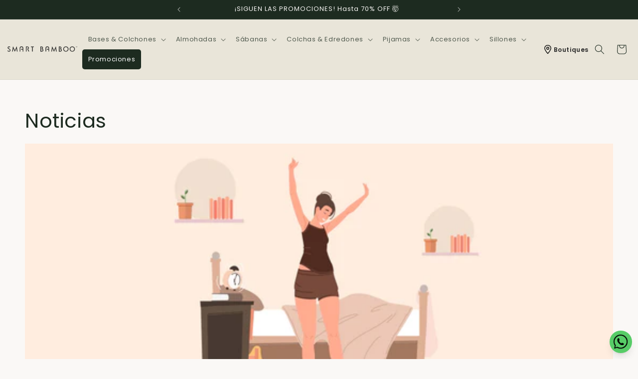

--- FILE ---
content_type: text/html; charset=utf-8
request_url: https://www.smartbamboo.mx/blogs/noticias/tagged/bienestar
body_size: 90968
content:
<!doctype html>
  <html class="js" lang="es">
    <head>
      <meta charset="utf-8">
      <meta http-equiv="X-UA-Compatible" content="IE=edge">
      <meta name="viewport" content="width=device-width,initial-scale=1">
      <meta name="theme-color" content="">
      <link rel="canonical" href="https://www.smartbamboo.mx/blogs/noticias/tagged/bienestar">
      <link rel="preconnect" href="https://fonts.googleapis.com">
      <link rel="preconnect" href="https://fonts.gstatic.com" crossorigin>
      <link
        rel="preload"
        href="https://fonts.googleapis.com/css2?family=Poppins:wght@100;200;300;400;500;600;700;800;900&display=swap"
        as="style"
        onload="this.onload=null;this.rel='stylesheet'"
      >
      <noscript
        ><link
          rel="stylesheet"
          href="https://fonts.googleapis.com/css2?family=Poppins:wght@100;200;300;400;500;600;700;800;900&display=swap"
      ></noscript>
  
      <!-- TripleWhale -->
      <link rel="preconnect dns-prefetch" href="https://api.config-security.com/" crossorigin>
      <link rel="preconnect dns-prefetch" href="https://conf.config-security.com/" crossorigin>
      <link rel="preconnect dns-prefetch" href="https://whale.camera/" crossorigin>
      <script async>
        /* >> TriplePixel :: start*/
        (window.TriplePixelData = {
          TripleName: 'smart-bamboo-mx.myshopify.com',
          ver: '2.12',
          plat: 'SHOPIFY',
          isHeadless: false,
        }),
          (function (W, H, A, L, E, _, B, N) {
            function O(U, T, P, H, R) {
              void 0 === R && (R = !1),
                (H = new XMLHttpRequest()),
                P ? (H.open('POST', U, !0), H.setRequestHeader('Content-Type', 'text/plain')) : H.open('GET', U, !0),
                H.send(JSON.stringify(P || {})),
                (H.onreadystatechange = function () {
                  4 === H.readyState && 200 === H.status
                    ? ((R = H.responseText), U.includes('.txt') ? eval(R) : P || (N[B] = R))
                    : (299 < H.status || H.status < 200) && T && !R && ((R = !0), O(U, T - 1, P));
                });
            }
            if (((N = window), !N[H + 'sn'])) {
              (N[H + 'sn'] = 1),
                (L = function () {
                  return Date.now().toString(36) + '_' + Math.random().toString(36);
                });
              try {
                A.setItem(H, 1 + (0 | A.getItem(H) || 0)),
                  (E = JSON.parse(A.getItem(H + 'U') || '[]')).push({
                    u: location.href,
                    r: document.referrer,
                    t: Date.now(),
                    id: L(),
                  }),
                  A.setItem(H + 'U', JSON.stringify(E));
              } catch (e) {}
              var i, m, p;
              A.getItem('"!nC`') ||
                ((_ = A),
                (A = N),
                A[H] ||
                  ((E = A[H] =
                    function (t, e, a) {
                      return (
                        void 0 === a && (a = []),
                        'State' == t ? E.s : ((W = L()), (E._q = E._q || []).push([W, t, e].concat(a)), W)
                      );
                    }),
                  (E.s = 'Installed'),
                  (E._q = []),
                  (E.ch = W),
                  (B = 'configSecurityConfModel'),
                  (N[B] = 1),
                  O('https://conf.config-security.com/model', 5),
                  (i = L()),
                  (m = A[atob('c2NyZWVu')]),
                  _.setItem('di_pmt_wt', i),
                  (p = {
                    id: i,
                    action: 'profile',
                    avatar: _.getItem('auth-security_rand_salt_'),
                    time: m[atob('d2lkdGg=')] + ':' + m[atob('aGVpZ2h0')],
                    host: A.TriplePixelData.TripleName,
                    plat: A.TriplePixelData.plat,
                    url: window.location.href,
                    ref: document.referrer,
                    ver: A.TriplePixelData.ver,
                  }),
                  O('https://api.config-security.com/event', 5, p),
                  O('https://whale.camera/live/dot.txt', 5)));
            }
          })('', 'TriplePixel', localStorage);
        /* << TriplePixel :: end*/
      </script>
      <link rel="preconnect dns-prefetch" href="https://triplewhale-pixel.web.app/" crossorigin>
  
      <!-- Facebook Pixel Code -->
      <script async>
        !(function (f, b, e, v, n, t, s) {
          if (f.fbq) return;
          n = f.fbq = function () {
            n.callMethod ? n.callMethod.apply(n, arguments) : n.queue.push(arguments);
          };
          if (!f._fbq) f._fbq = n;
          n.push = n;
          n.loaded = !0;
          n.version = '2.0';
          n.queue = [];
          t = b.createElement(e);
          t.async = !0;
          t.src = v;
          s = b.getElementsByTagName(e)[0];
          s.parentNode.insertBefore(t, s);
        })(window, document, 'script', 'https://connect.facebook.net/en_US/fbevents.js');
        fbq('init', '641177920036669');
        fbq('track', 'PageView');
      </script>
      <noscript>
        <img
          height="1"
          width="1"
          src="
            https://www.facebook.com/tr?id=641177920036669&ev=PageView
            &noscript=1
          "
        >
      </noscript>
      <!-- End Facebook Pixel Code -->
  
      <!-- Hotjar Tracking Code for https://www.smartbamboo.mx/ -->
      <script>
        setTimeout(function () {
          (function (h, o, t, j, a, r) {
            h.hj =
              h.hj ||
              function () {
                (h.hj.q = h.hj.q || []).push(arguments);
              };
            h._hjSettings = { hjid: 2024174, hjsv: 6 };
            a = o.getElementsByTagName('head')[0];
            r = o.createElement('script');
            r.async = 1;
            r.src = t + h._hjSettings.hjid + j + h._hjSettings.hjsv;
            a.appendChild(r);
          })(window, document, 'https://static.hotjar.com/c/hotjar-', '.js?sv=');
        }, 3000); // Carga Hotjar después de 3 segundos
      </script>
  
      <!-- Google Tag Manager -->
      <script>
        (function (w, d, s, l, i) {
          w[l] = w[l] || [];
          w[l].push({ 'gtm.start': new Date().getTime(), event: 'gtm.js' });
          var f = d.getElementsByTagName(s)[0],
            j = d.createElement(s),
            dl = l != 'dataLayer' ? '&l=' + l : '';
          j.async = true;
          j.defer = true;
          j.src = 'https://www.googletagmanager.com/gtm.js?id=' + i + dl;
          f.parentNode.insertBefore(j, f);
        })(window, document, 'script', 'dataLayer', 'GTM-KG88XCN');
      </script>
      <!-- End Google Tag Manager -->
  
      
      
      
<link rel="icon" type="image/png" href="//www.smartbamboo.mx/cdn/shop/files/Logo-SB-Nvo.png?crop=center&height=32&v=1720816408&width=32"><link rel="preconnect" href="https://fonts.shopifycdn.com" crossorigin><title>
        Noticias sobre descanso | Smart Bamboo
 &ndash; tagged "bienestar" &ndash; Smart Bamboo </title>
  
      
        <meta name="description" content="Conoce todo sobre el descanso y cómo mejorar tu calidad de sueño con productos de SmartBamboo.">
      
  
      

<meta property="og:site_name" content="Smart Bamboo ">
<meta property="og:url" content="https://www.smartbamboo.mx/blogs/noticias/tagged/bienestar">
<meta property="og:title" content="Noticias sobre descanso | Smart Bamboo">
<meta property="og:type" content="website">
<meta property="og:description" content="Conoce todo sobre el descanso y cómo mejorar tu calidad de sueño con productos de SmartBamboo."><meta property="og:image" content="http://www.smartbamboo.mx/cdn/shop/files/portada_website_a496c022-e9c4-476f-85ab-2c38556f6482.webp?v=1731111862">
  <meta property="og:image:secure_url" content="https://www.smartbamboo.mx/cdn/shop/files/portada_website_a496c022-e9c4-476f-85ab-2c38556f6482.webp?v=1731111862">
  <meta property="og:image:width" content="1200">
  <meta property="og:image:height" content="628"><meta name="twitter:card" content="summary_large_image">
<meta name="twitter:title" content="Noticias sobre descanso | Smart Bamboo">
<meta name="twitter:description" content="Conoce todo sobre el descanso y cómo mejorar tu calidad de sueño con productos de SmartBamboo.">
  
      <script src="//www.smartbamboo.mx/cdn/shop/t/631/assets/constants.js?v=132983761750457495441740003823" defer="defer"></script>
      <script src="//www.smartbamboo.mx/cdn/shop/t/631/assets/pubsub.js?v=158357773527763999511740003823" defer="defer"></script>
      <script src="//www.smartbamboo.mx/cdn/shop/t/631/assets/global.js?v=152862011079830610291740003822" defer="defer"></script>
      <script src="//www.smartbamboo.mx/cdn/shop/t/631/assets/details-disclosure.js?v=13653116266235556501740003824" defer="defer"></script>
      <script src="//www.smartbamboo.mx/cdn/shop/t/631/assets/details-modal.js?v=25581673532751508451740003823" defer="defer"></script>
      <script src="//www.smartbamboo.mx/cdn/shop/t/631/assets/search-form.js?v=133129549252120666541740003823" defer="defer"></script>
      
       <link rel="stylesheet" href="//www.smartbamboo.mx/cdn/shop/t/631/assets/tw-styles.min.css?v=166324452288870869851768910347"><script src="//www.smartbamboo.mx/cdn/shop/t/631/assets/animations.js?v=88693664871331136111740003823" defer="defer"></script><script>window.performance && window.performance.mark && window.performance.mark('shopify.content_for_header.start');</script><meta name="google-site-verification" content="bxNZRhh5MRCGY3m8o8gW3aMdvwF4zb3OUTHy_lurVP8">
<meta name="google-site-verification" content="lvzWdF9pS5_C0_DzOFFgE7oljgoumJgXCpuChez3RUw">
<meta name="facebook-domain-verification" content="857j8ny4l9c1ooj8y4uxcc634uktmb">
<meta id="shopify-digital-wallet" name="shopify-digital-wallet" content="/24847056932/digital_wallets/dialog">
<meta name="shopify-checkout-api-token" content="1eb8995478225021289753f242924fa2">
<meta id="in-context-paypal-metadata" data-shop-id="24847056932" data-venmo-supported="false" data-environment="production" data-locale="es_ES" data-paypal-v4="true" data-currency="MXN">
<link rel="alternate" type="application/atom+xml" title="Feed" href="/blogs/noticias/tagged/bienestar.atom" />
<script async="async" src="/checkouts/internal/preloads.js?locale=es-MX"></script>
<link rel="preconnect" href="https://shop.app" crossorigin="anonymous">
<script async="async" src="https://shop.app/checkouts/internal/preloads.js?locale=es-MX&shop_id=24847056932" crossorigin="anonymous"></script>
<script id="apple-pay-shop-capabilities" type="application/json">{"shopId":24847056932,"countryCode":"MX","currencyCode":"MXN","merchantCapabilities":["supports3DS"],"merchantId":"gid:\/\/shopify\/Shop\/24847056932","merchantName":"Smart Bamboo ","requiredBillingContactFields":["postalAddress","email","phone"],"requiredShippingContactFields":["postalAddress","email","phone"],"shippingType":"shipping","supportedNetworks":["visa","masterCard","amex"],"total":{"type":"pending","label":"Smart Bamboo ","amount":"1.00"},"shopifyPaymentsEnabled":true,"supportsSubscriptions":true}</script>
<script id="shopify-features" type="application/json">{"accessToken":"1eb8995478225021289753f242924fa2","betas":["rich-media-storefront-analytics"],"domain":"www.smartbamboo.mx","predictiveSearch":true,"shopId":24847056932,"locale":"es"}</script>
<script>var Shopify = Shopify || {};
Shopify.shop = "smart-bamboo-mx.myshopify.com";
Shopify.locale = "es";
Shopify.currency = {"active":"MXN","rate":"1.0"};
Shopify.country = "MX";
Shopify.theme = {"name":"ShopifyPlusSmartBamboo25\/main","id":175039676787,"schema_name":"Dawn","schema_version":"15.2.0","theme_store_id":null,"role":"main"};
Shopify.theme.handle = "null";
Shopify.theme.style = {"id":null,"handle":null};
Shopify.cdnHost = "www.smartbamboo.mx/cdn";
Shopify.routes = Shopify.routes || {};
Shopify.routes.root = "/";</script>
<script type="module">!function(o){(o.Shopify=o.Shopify||{}).modules=!0}(window);</script>
<script>!function(o){function n(){var o=[];function n(){o.push(Array.prototype.slice.apply(arguments))}return n.q=o,n}var t=o.Shopify=o.Shopify||{};t.loadFeatures=n(),t.autoloadFeatures=n()}(window);</script>
<script>
  window.ShopifyPay = window.ShopifyPay || {};
  window.ShopifyPay.apiHost = "shop.app\/pay";
  window.ShopifyPay.redirectState = null;
</script>
<script id="shop-js-analytics" type="application/json">{"pageType":"blog"}</script>
<script defer="defer" async type="module" src="//www.smartbamboo.mx/cdn/shopifycloud/shop-js/modules/v2/client.init-shop-cart-sync_BSQ69bm3.es.esm.js"></script>
<script defer="defer" async type="module" src="//www.smartbamboo.mx/cdn/shopifycloud/shop-js/modules/v2/chunk.common_CIqZBrE6.esm.js"></script>
<script type="module">
  await import("//www.smartbamboo.mx/cdn/shopifycloud/shop-js/modules/v2/client.init-shop-cart-sync_BSQ69bm3.es.esm.js");
await import("//www.smartbamboo.mx/cdn/shopifycloud/shop-js/modules/v2/chunk.common_CIqZBrE6.esm.js");

  window.Shopify.SignInWithShop?.initShopCartSync?.({"fedCMEnabled":true,"windoidEnabled":true});

</script>
<script>
  window.Shopify = window.Shopify || {};
  if (!window.Shopify.featureAssets) window.Shopify.featureAssets = {};
  window.Shopify.featureAssets['shop-js'] = {"shop-cart-sync":["modules/v2/client.shop-cart-sync_B6JycxC-.es.esm.js","modules/v2/chunk.common_CIqZBrE6.esm.js"],"init-fed-cm":["modules/v2/client.init-fed-cm_BQYQqrmb.es.esm.js","modules/v2/chunk.common_CIqZBrE6.esm.js"],"init-windoid":["modules/v2/client.init-windoid_pGOcpYhK.es.esm.js","modules/v2/chunk.common_CIqZBrE6.esm.js"],"init-shop-email-lookup-coordinator":["modules/v2/client.init-shop-email-lookup-coordinator_Dth6vXW2.es.esm.js","modules/v2/chunk.common_CIqZBrE6.esm.js"],"shop-cash-offers":["modules/v2/client.shop-cash-offers_DdBOjG3t.es.esm.js","modules/v2/chunk.common_CIqZBrE6.esm.js","modules/v2/chunk.modal_C4yd0v1c.esm.js"],"shop-button":["modules/v2/client.shop-button_DwkC6Xof.es.esm.js","modules/v2/chunk.common_CIqZBrE6.esm.js"],"shop-toast-manager":["modules/v2/client.shop-toast-manager_C_FNN8dM.es.esm.js","modules/v2/chunk.common_CIqZBrE6.esm.js"],"avatar":["modules/v2/client.avatar_BTnouDA3.es.esm.js"],"pay-button":["modules/v2/client.pay-button_D6Q5svIn.es.esm.js","modules/v2/chunk.common_CIqZBrE6.esm.js"],"init-shop-cart-sync":["modules/v2/client.init-shop-cart-sync_BSQ69bm3.es.esm.js","modules/v2/chunk.common_CIqZBrE6.esm.js"],"shop-login-button":["modules/v2/client.shop-login-button_DSRYsi0W.es.esm.js","modules/v2/chunk.common_CIqZBrE6.esm.js","modules/v2/chunk.modal_C4yd0v1c.esm.js"],"init-customer-accounts-sign-up":["modules/v2/client.init-customer-accounts-sign-up_B14ylKVQ.es.esm.js","modules/v2/client.shop-login-button_DSRYsi0W.es.esm.js","modules/v2/chunk.common_CIqZBrE6.esm.js","modules/v2/chunk.modal_C4yd0v1c.esm.js"],"init-shop-for-new-customer-accounts":["modules/v2/client.init-shop-for-new-customer-accounts_0-RxdhfC.es.esm.js","modules/v2/client.shop-login-button_DSRYsi0W.es.esm.js","modules/v2/chunk.common_CIqZBrE6.esm.js","modules/v2/chunk.modal_C4yd0v1c.esm.js"],"init-customer-accounts":["modules/v2/client.init-customer-accounts_Bj6BmOJp.es.esm.js","modules/v2/client.shop-login-button_DSRYsi0W.es.esm.js","modules/v2/chunk.common_CIqZBrE6.esm.js","modules/v2/chunk.modal_C4yd0v1c.esm.js"],"shop-follow-button":["modules/v2/client.shop-follow-button_Dz9GcHjQ.es.esm.js","modules/v2/chunk.common_CIqZBrE6.esm.js","modules/v2/chunk.modal_C4yd0v1c.esm.js"],"checkout-modal":["modules/v2/client.checkout-modal_BiUPo5ac.es.esm.js","modules/v2/chunk.common_CIqZBrE6.esm.js","modules/v2/chunk.modal_C4yd0v1c.esm.js"],"lead-capture":["modules/v2/client.lead-capture_D3iYlWv5.es.esm.js","modules/v2/chunk.common_CIqZBrE6.esm.js","modules/v2/chunk.modal_C4yd0v1c.esm.js"],"shop-login":["modules/v2/client.shop-login_dRo-wCdh.es.esm.js","modules/v2/chunk.common_CIqZBrE6.esm.js","modules/v2/chunk.modal_C4yd0v1c.esm.js"],"payment-terms":["modules/v2/client.payment-terms_Du59s0Sy.es.esm.js","modules/v2/chunk.common_CIqZBrE6.esm.js","modules/v2/chunk.modal_C4yd0v1c.esm.js"]};
</script>
<script>(function() {
  var isLoaded = false;
  function asyncLoad() {
    if (isLoaded) return;
    isLoaded = true;
    var urls = ["https:\/\/beacon.riskified.com\/?shop=smart-bamboo-mx.myshopify.com","\/\/d1liekpayvooaz.cloudfront.net\/apps\/customizery\/customizery.js?shop=smart-bamboo-mx.myshopify.com","https:\/\/sticky.conversionbear.com\/script?app=sticky\u0026shop=smart-bamboo-mx.myshopify.com","https:\/\/pc-quiz.s3.us-east-2.amazonaws.com\/current\/quiz-loader.min.js?shop=smart-bamboo-mx.myshopify.com","https:\/\/d18eg7dreypte5.cloudfront.net\/browse-abandonment\/smsbump_timer.js?shop=smart-bamboo-mx.myshopify.com"];
    for (var i = 0; i < urls.length; i++) {
      var s = document.createElement('script');
      s.type = 'text/javascript';
      s.async = true;
      s.src = urls[i];
      var x = document.getElementsByTagName('script')[0];
      x.parentNode.insertBefore(s, x);
    }
  };
  if(window.attachEvent) {
    window.attachEvent('onload', asyncLoad);
  } else {
    window.addEventListener('load', asyncLoad, false);
  }
})();</script>
<script id="__st">var __st={"a":24847056932,"offset":-21600,"reqid":"cf326fec-bb24-44d1-9a28-9e01e4c5a081-1768932744","pageurl":"www.smartbamboo.mx\/blogs\/noticias\/tagged\/bienestar","s":"blogs-48813211684","u":"122930d823d2","p":"blog","rtyp":"blog","rid":48813211684};</script>
<script>window.ShopifyPaypalV4VisibilityTracking = true;</script>
<script id="form-persister">!function(){'use strict';const t='contact',e='new_comment',n=[[t,t],['blogs',e],['comments',e],[t,'customer']],o='password',r='form_key',c=['recaptcha-v3-token','g-recaptcha-response','h-captcha-response',o],s=()=>{try{return window.sessionStorage}catch{return}},i='__shopify_v',u=t=>t.elements[r],a=function(){const t=[...n].map((([t,e])=>`form[action*='/${t}']:not([data-nocaptcha='true']) input[name='form_type'][value='${e}']`)).join(',');var e;return e=t,()=>e?[...document.querySelectorAll(e)].map((t=>t.form)):[]}();function m(t){const e=u(t);a().includes(t)&&(!e||!e.value)&&function(t){try{if(!s())return;!function(t){const e=s();if(!e)return;const n=u(t);if(!n)return;const o=n.value;o&&e.removeItem(o)}(t);const e=Array.from(Array(32),(()=>Math.random().toString(36)[2])).join('');!function(t,e){u(t)||t.append(Object.assign(document.createElement('input'),{type:'hidden',name:r})),t.elements[r].value=e}(t,e),function(t,e){const n=s();if(!n)return;const r=[...t.querySelectorAll(`input[type='${o}']`)].map((({name:t})=>t)),u=[...c,...r],a={};for(const[o,c]of new FormData(t).entries())u.includes(o)||(a[o]=c);n.setItem(e,JSON.stringify({[i]:1,action:t.action,data:a}))}(t,e)}catch(e){console.error('failed to persist form',e)}}(t)}const f=t=>{if('true'===t.dataset.persistBound)return;const e=function(t,e){const n=function(t){return'function'==typeof t.submit?t.submit:HTMLFormElement.prototype.submit}(t).bind(t);return function(){let t;return()=>{t||(t=!0,(()=>{try{e(),n()}catch(t){(t=>{console.error('form submit failed',t)})(t)}})(),setTimeout((()=>t=!1),250))}}()}(t,(()=>{m(t)}));!function(t,e){if('function'==typeof t.submit&&'function'==typeof e)try{t.submit=e}catch{}}(t,e),t.addEventListener('submit',(t=>{t.preventDefault(),e()})),t.dataset.persistBound='true'};!function(){function t(t){const e=(t=>{const e=t.target;return e instanceof HTMLFormElement?e:e&&e.form})(t);e&&m(e)}document.addEventListener('submit',t),document.addEventListener('DOMContentLoaded',(()=>{const e=a();for(const t of e)f(t);var n;n=document.body,new window.MutationObserver((t=>{for(const e of t)if('childList'===e.type&&e.addedNodes.length)for(const t of e.addedNodes)1===t.nodeType&&'FORM'===t.tagName&&a().includes(t)&&f(t)})).observe(n,{childList:!0,subtree:!0,attributes:!1}),document.removeEventListener('submit',t)}))}()}();</script>
<script integrity="sha256-4kQ18oKyAcykRKYeNunJcIwy7WH5gtpwJnB7kiuLZ1E=" data-source-attribution="shopify.loadfeatures" defer="defer" src="//www.smartbamboo.mx/cdn/shopifycloud/storefront/assets/storefront/load_feature-a0a9edcb.js" crossorigin="anonymous"></script>
<script crossorigin="anonymous" defer="defer" src="//www.smartbamboo.mx/cdn/shopifycloud/storefront/assets/shopify_pay/storefront-65b4c6d7.js?v=20250812"></script>
<script data-source-attribution="shopify.dynamic_checkout.dynamic.init">var Shopify=Shopify||{};Shopify.PaymentButton=Shopify.PaymentButton||{isStorefrontPortableWallets:!0,init:function(){window.Shopify.PaymentButton.init=function(){};var t=document.createElement("script");t.src="https://www.smartbamboo.mx/cdn/shopifycloud/portable-wallets/latest/portable-wallets.es.js",t.type="module",document.head.appendChild(t)}};
</script>
<script data-source-attribution="shopify.dynamic_checkout.buyer_consent">
  function portableWalletsHideBuyerConsent(e){var t=document.getElementById("shopify-buyer-consent"),n=document.getElementById("shopify-subscription-policy-button");t&&n&&(t.classList.add("hidden"),t.setAttribute("aria-hidden","true"),n.removeEventListener("click",e))}function portableWalletsShowBuyerConsent(e){var t=document.getElementById("shopify-buyer-consent"),n=document.getElementById("shopify-subscription-policy-button");t&&n&&(t.classList.remove("hidden"),t.removeAttribute("aria-hidden"),n.addEventListener("click",e))}window.Shopify?.PaymentButton&&(window.Shopify.PaymentButton.hideBuyerConsent=portableWalletsHideBuyerConsent,window.Shopify.PaymentButton.showBuyerConsent=portableWalletsShowBuyerConsent);
</script>
<script data-source-attribution="shopify.dynamic_checkout.cart.bootstrap">document.addEventListener("DOMContentLoaded",(function(){function t(){return document.querySelector("shopify-accelerated-checkout-cart, shopify-accelerated-checkout")}if(t())Shopify.PaymentButton.init();else{new MutationObserver((function(e,n){t()&&(Shopify.PaymentButton.init(),n.disconnect())})).observe(document.body,{childList:!0,subtree:!0})}}));
</script>
<link id="shopify-accelerated-checkout-styles" rel="stylesheet" media="screen" href="https://www.smartbamboo.mx/cdn/shopifycloud/portable-wallets/latest/accelerated-checkout-backwards-compat.css" crossorigin="anonymous">
<style id="shopify-accelerated-checkout-cart">
        #shopify-buyer-consent {
  margin-top: 1em;
  display: inline-block;
  width: 100%;
}

#shopify-buyer-consent.hidden {
  display: none;
}

#shopify-subscription-policy-button {
  background: none;
  border: none;
  padding: 0;
  text-decoration: underline;
  font-size: inherit;
  cursor: pointer;
}

#shopify-subscription-policy-button::before {
  box-shadow: none;
}

      </style>
<script id="sections-script" data-sections="header" defer="defer" src="//www.smartbamboo.mx/cdn/shop/t/631/compiled_assets/scripts.js?v=331769"></script>
<script>window.performance && window.performance.mark && window.performance.mark('shopify.content_for_header.end');</script>

  
      <style data-shopify>
        @font-face {
  font-family: Poppins;
  font-weight: 400;
  font-style: normal;
  font-display: swap;
  src: url("//www.smartbamboo.mx/cdn/fonts/poppins/poppins_n4.0ba78fa5af9b0e1a374041b3ceaadf0a43b41362.woff2") format("woff2"),
       url("//www.smartbamboo.mx/cdn/fonts/poppins/poppins_n4.214741a72ff2596839fc9760ee7a770386cf16ca.woff") format("woff");
}

        @font-face {
  font-family: Poppins;
  font-weight: 700;
  font-style: normal;
  font-display: swap;
  src: url("//www.smartbamboo.mx/cdn/fonts/poppins/poppins_n7.56758dcf284489feb014a026f3727f2f20a54626.woff2") format("woff2"),
       url("//www.smartbamboo.mx/cdn/fonts/poppins/poppins_n7.f34f55d9b3d3205d2cd6f64955ff4b36f0cfd8da.woff") format("woff");
}

        @font-face {
  font-family: Poppins;
  font-weight: 400;
  font-style: italic;
  font-display: swap;
  src: url("//www.smartbamboo.mx/cdn/fonts/poppins/poppins_i4.846ad1e22474f856bd6b81ba4585a60799a9f5d2.woff2") format("woff2"),
       url("//www.smartbamboo.mx/cdn/fonts/poppins/poppins_i4.56b43284e8b52fc64c1fd271f289a39e8477e9ec.woff") format("woff");
}

        @font-face {
  font-family: Poppins;
  font-weight: 700;
  font-style: italic;
  font-display: swap;
  src: url("//www.smartbamboo.mx/cdn/fonts/poppins/poppins_i7.42fd71da11e9d101e1e6c7932199f925f9eea42d.woff2") format("woff2"),
       url("//www.smartbamboo.mx/cdn/fonts/poppins/poppins_i7.ec8499dbd7616004e21155106d13837fff4cf556.woff") format("woff");
}

        @font-face {
  font-family: Poppins;
  font-weight: 400;
  font-style: normal;
  font-display: swap;
  src: url("//www.smartbamboo.mx/cdn/fonts/poppins/poppins_n4.0ba78fa5af9b0e1a374041b3ceaadf0a43b41362.woff2") format("woff2"),
       url("//www.smartbamboo.mx/cdn/fonts/poppins/poppins_n4.214741a72ff2596839fc9760ee7a770386cf16ca.woff") format("woff");
}

  
        
          :root,
          .color-scheme-1 {
            --color-background: 255,255,255;
          
            --gradient-background: #ffffff;
          
  
          
  
          --color-foreground: 29,43,32;
          --color-background-contrast: 191,191,191;
          --color-shadow: 29,43,32;
          --color-button: 29,43,32;
          --color-button-text: 250,248,246;
          --color-secondary-button: 255,255,255;
          --color-secondary-button-text: 29,43,32;
          --color-link: 29,43,32;
          --color-badge-foreground: 29,43,32;
          --color-badge-background: 255,255,255;
          --color-badge-border: 29,43,32;
          --payment-terms-background-color: rgb(255 255 255);
        }
        
          
          .color-scheme-2 {
            --color-background: 243,243,243;
          
            --gradient-background: #f3f3f3;
          
  
          
  
          --color-foreground: 18,18,18;
          --color-background-contrast: 179,179,179;
          --color-shadow: 18,18,18;
          --color-button: 18,18,18;
          --color-button-text: 243,243,243;
          --color-secondary-button: 243,243,243;
          --color-secondary-button-text: 18,18,18;
          --color-link: 18,18,18;
          --color-badge-foreground: 18,18,18;
          --color-badge-background: 243,243,243;
          --color-badge-border: 18,18,18;
          --payment-terms-background-color: rgb(243 243 243);
        }
        
          
          .color-scheme-3 {
            --color-background: 36,40,51;
          
            --gradient-background: #242833;
          
  
          
  
          --color-foreground: 255,255,255;
          --color-background-contrast: 47,52,66;
          --color-shadow: 18,18,18;
          --color-button: 255,255,255;
          --color-button-text: 0,0,0;
          --color-secondary-button: 36,40,51;
          --color-secondary-button-text: 255,255,255;
          --color-link: 255,255,255;
          --color-badge-foreground: 255,255,255;
          --color-badge-background: 36,40,51;
          --color-badge-border: 255,255,255;
          --payment-terms-background-color: rgb(36 40 51);
        }
        
          
          .color-scheme-4 {
            --color-background: 18,18,18;
          
            --gradient-background: #121212;
          
  
          
  
          --color-foreground: 255,255,255;
          --color-background-contrast: 146,146,146;
          --color-shadow: 18,18,18;
          --color-button: 255,255,255;
          --color-button-text: 18,18,18;
          --color-secondary-button: 18,18,18;
          --color-secondary-button-text: 255,255,255;
          --color-link: 255,255,255;
          --color-badge-foreground: 255,255,255;
          --color-badge-background: 18,18,18;
          --color-badge-border: 255,255,255;
          --payment-terms-background-color: rgb(18 18 18);
        }
        
          
          .color-scheme-5 {
            --color-background: 51,79,180;
          
            --gradient-background: #334fb4;
          
  
          
  
          --color-foreground: 255,255,255;
          --color-background-contrast: 23,35,81;
          --color-shadow: 18,18,18;
          --color-button: 255,255,255;
          --color-button-text: 51,79,180;
          --color-secondary-button: 51,79,180;
          --color-secondary-button-text: 255,255,255;
          --color-link: 255,255,255;
          --color-badge-foreground: 255,255,255;
          --color-badge-background: 51,79,180;
          --color-badge-border: 255,255,255;
          --payment-terms-background-color: rgb(51 79 180);
        }
        
          
          .color-scheme-1375f295-debd-4eb3-8c47-c1fb82fd91c1 {
            --color-background: 29,43,32;
          
            --gradient-background: #1d2b20;
          
  
          
  
          --color-foreground: 250,248,246;
          --color-background-contrast: 39,58,43;
          --color-shadow: 29,43,32;
          --color-button: 29,43,32;
          --color-button-text: 250,248,246;
          --color-secondary-button: 29,43,32;
          --color-secondary-button-text: 29,43,32;
          --color-link: 29,43,32;
          --color-badge-foreground: 250,248,246;
          --color-badge-background: 29,43,32;
          --color-badge-border: 250,248,246;
          --payment-terms-background-color: rgb(29 43 32);
        }
        
  
        body, .color-scheme-1, .color-scheme-2, .color-scheme-3, .color-scheme-4, .color-scheme-5, .color-scheme-1375f295-debd-4eb3-8c47-c1fb82fd91c1 {
          color: rgba(var(--color-foreground), 0.75);
          background-color: rgb(var(--color-background));
        }
  
        :root {
          --font-body-family: Poppins, sans-serif;
          --font-body-style: normal;
          --font-body-weight: 400;
          --font-body-weight-bold: 700;
  
          --font-heading-family: Poppins, sans-serif;
          --font-heading-style: normal;
          --font-heading-weight: 400;
  
          --font-body-scale: 1.0;
          --font-heading-scale: 1.0;
  
          --media-padding: px;
          --media-border-opacity: 0.05;
          --media-border-width: 1px;
          --media-radius: 0px;
          --media-shadow-opacity: 0.0;
          --media-shadow-horizontal-offset: 0px;
          --media-shadow-vertical-offset: 4px;
          --media-shadow-blur-radius: 5px;
          --media-shadow-visible: 0;
  
          --page-width: 160rem;
          --page-width-margin: 0rem;
  
          --product-card-image-padding: 0.0rem;
          --product-card-corner-radius: 0.0rem;
          --product-card-text-alignment: left;
          --product-card-border-width: 0.0rem;
          --product-card-border-opacity: 0.1;
          --product-card-shadow-opacity: 0.0;
          --product-card-shadow-visible: 0;
          --product-card-shadow-horizontal-offset: 0.0rem;
          --product-card-shadow-vertical-offset: 0.4rem;
          --product-card-shadow-blur-radius: 0.5rem;
  
          --collection-card-image-padding: 0.0rem;
          --collection-card-corner-radius: 0.0rem;
          --collection-card-text-alignment: left;
          --collection-card-border-width: 0.0rem;
          --collection-card-border-opacity: 0.1;
          --collection-card-shadow-opacity: 0.0;
          --collection-card-shadow-visible: 0;
          --collection-card-shadow-horizontal-offset: 0.0rem;
          --collection-card-shadow-vertical-offset: 0.4rem;
          --collection-card-shadow-blur-radius: 0.5rem;
  
          --blog-card-image-padding: 0.0rem;
          --blog-card-corner-radius: 0.0rem;
          --blog-card-text-alignment: left;
          --blog-card-border-width: 0.0rem;
          --blog-card-border-opacity: 0.1;
          --blog-card-shadow-opacity: 0.0;
          --blog-card-shadow-visible: 0;
          --blog-card-shadow-horizontal-offset: 0.0rem;
          --blog-card-shadow-vertical-offset: 0.4rem;
          --blog-card-shadow-blur-radius: 0.5rem;
  
          --badge-corner-radius: 4.0rem;
  
          --popup-border-width: 1px;
          --popup-border-opacity: 0.1;
          --popup-corner-radius: 0px;
          --popup-shadow-opacity: 0.05;
          --popup-shadow-horizontal-offset: 0px;
          --popup-shadow-vertical-offset: 4px;
          --popup-shadow-blur-radius: 5px;
  
          --drawer-border-width: 1px;
          --drawer-border-opacity: 0.1;
          --drawer-shadow-opacity: 0.0;
          --drawer-shadow-horizontal-offset: 0px;
          --drawer-shadow-vertical-offset: 4px;
          --drawer-shadow-blur-radius: 5px;
  
          --spacing-sections-desktop: 0px;
          --spacing-sections-mobile: 0px;
  
          --grid-desktop-vertical-spacing: 8px;
          --grid-desktop-horizontal-spacing: 8px;
          --grid-mobile-vertical-spacing: 4px;
          --grid-mobile-horizontal-spacing: 4px;
  
          --text-boxes-border-opacity: 0.1;
          --text-boxes-border-width: 0px;
          --text-boxes-radius: 0px;
          --text-boxes-shadow-opacity: 0.0;
          --text-boxes-shadow-visible: 0;
          --text-boxes-shadow-horizontal-offset: 0px;
          --text-boxes-shadow-vertical-offset: 4px;
          --text-boxes-shadow-blur-radius: 5px;
  
          --buttons-radius: 0px;
          --buttons-radius-outset: 0px;
          --buttons-border-width: 1px;
          --buttons-border-opacity: 1.0;
          --buttons-shadow-opacity: 0.0;
          --buttons-shadow-visible: 0;
          --buttons-shadow-horizontal-offset: 0px;
          --buttons-shadow-vertical-offset: 4px;
          --buttons-shadow-blur-radius: 5px;
          --buttons-border-offset: 0px;
  
          --inputs-radius: 0px;
          --inputs-border-width: 1px;
          --inputs-border-opacity: 0.55;
          --inputs-shadow-opacity: 0.0;
          --inputs-shadow-horizontal-offset: 0px;
          --inputs-margin-offset: 0px;
          --inputs-shadow-vertical-offset: 4px;
          --inputs-shadow-blur-radius: 5px;
          --inputs-radius-outset: 0px;
  
          --variant-pills-radius: 40px;
          --variant-pills-border-width: 1px;
          --variant-pills-border-opacity: 0.55;
          --variant-pills-shadow-opacity: 0.0;
          --variant-pills-shadow-horizontal-offset: 0px;
          --variant-pills-shadow-vertical-offset: 4px;
          --variant-pills-shadow-blur-radius: 5px;
        }
  
        *,
        *::before,
        *::after {
          box-sizing: inherit;
        }
  
        html {
          box-sizing: border-box;
          font-size: calc(var(--font-body-scale) * 62.5%);
          height: 100%;
        }
  
        body {
          display: grid;
          grid-template-rows: auto auto 1fr auto;
          grid-template-columns: 100%;
          min-height: 100%;
          margin: 0;
          font-size: 1.5rem;
          letter-spacing: 0.06rem;
          line-height: calc(1 + 0.8 / var(--font-body-scale));
          font-family: var(--font-body-family);
          font-style: var(--font-body-style);
          font-weight: var(--font-body-weight);
        }
  
        @media screen and (min-width: 750px) {
          body {
            font-size: 1.6rem;
          }
        }
  
        /* button[aria-label*="Shop With AI"],
        div[aria-label*="Shop With AI"],
        iframe[src*="shopify.com"] {
          display: none !important;
          visibility: hidden !important;
        } */
      </style>
  
      <link href="//www.smartbamboo.mx/cdn/shop/t/631/assets/base.css?v=53685068447823442371767745307" rel="stylesheet" type="text/css" media="all" />
  
      <link rel="stylesheet" href="//www.smartbamboo.mx/cdn/shop/t/631/assets/component-cart-items.css?v=123238115697927560811740003823" media="print" onload="this.media='all'"><link href="//www.smartbamboo.mx/cdn/shop/t/631/assets/component-cart-drawer.css?v=112801333748515159671740003823" rel="stylesheet" type="text/css" media="all" />
        <link href="//www.smartbamboo.mx/cdn/shop/t/631/assets/component-cart.css?v=17463515928860654831746036842" rel="stylesheet" type="text/css" media="all" />
        <link href="//www.smartbamboo.mx/cdn/shop/t/631/assets/component-totals.css?v=15906652033866631521740003823" rel="stylesheet" type="text/css" media="all" />
        <link href="//www.smartbamboo.mx/cdn/shop/t/631/assets/component-price.css?v=70172745017360139101740003822" rel="stylesheet" type="text/css" media="all" />
        <link href="//www.smartbamboo.mx/cdn/shop/t/631/assets/component-discounts.css?v=152760482443307489271740003824" rel="stylesheet" type="text/css" media="all" />

        <link rel="preload" as="font" href="//www.smartbamboo.mx/cdn/fonts/poppins/poppins_n4.0ba78fa5af9b0e1a374041b3ceaadf0a43b41362.woff2" type="font/woff2" crossorigin>
        

        <link rel="preload" as="font" href="//www.smartbamboo.mx/cdn/fonts/poppins/poppins_n4.0ba78fa5af9b0e1a374041b3ceaadf0a43b41362.woff2" type="font/woff2" crossorigin>
        
<link
          rel="stylesheet"
          href="//www.smartbamboo.mx/cdn/shop/t/631/assets/component-predictive-search.css?v=118923337488134913561740003824"
          media="print"
          onload="this.media='all'"
        >
  
      <script>
        if (Shopify.designMode) {
          document.documentElement.classList.add('shopify-design-mode');
        }
      </script>
      <script type="text/javascript">
  //BOOSTER APPS COMMON JS CODE
  window.BoosterApps = window.BoosterApps || {};
  window.BoosterApps.common = window.BoosterApps.common || {};
  window.BoosterApps.common.shop = {
    permanent_domain: 'smart-bamboo-mx.myshopify.com',
    currency: "MXN",
    money_format: "$ {{ amount }}",
    id: 24847056932
  };
  
  window.BoosterApps.common.template = 'blog';
  window.BoosterApps.common.cart = {"note":null,"attributes":{},"original_total_price":0,"total_price":0,"total_discount":0,"total_weight":0.0,"item_count":0,"items":[],"requires_shipping":false,"currency":"MXN","items_subtotal_price":0,"cart_level_discount_applications":[],"checkout_charge_amount":0};
  window.BoosterApps.common.apps = null;

  
</script>
      
    <!-- BEGIN app block: shopify://apps/tolstoy-shoppable-video-quiz/blocks/widget-block/06fa8282-42ff-403e-b67c-1936776aed11 -->




                























<script
  type="module"
  async
  src="https://widget.gotolstoy.com/we/widget.js"
  data-shop=smart-bamboo-mx.myshopify.com
  data-app-key=2baea255-5f08-4635-862e-c44840b2e099
  data-should-use-cache=true
  data-cache-version=19bc8c43e85
  data-product-gallery-projects="[]"
  data-collection-gallery-projects="[]"
  data-product-id=""
  data-template-name="blog"
  data-ot-ignore
>
</script>
<script
  type="text/javascript"
  nomodule
  async
  src="https://widget.gotolstoy.com/widget/widget.js"
  data-shop=smart-bamboo-mx.myshopify.com
  data-app-key=2baea255-5f08-4635-862e-c44840b2e099
  data-should-use-cache=true
  data-cache-version=19bc8c43e85
  data-product-gallery-projects="[]"
  data-collection-gallery-projects="[]"
  data-product-id=""
  data-collection-id=""
  data-template-name="blog"
  data-ot-ignore
></script>
<script
  type="module"
  async
  src="https://play.gotolstoy.com/widget-v2/widget.js"
  id="tolstoy-widget-script"
  data-shop=smart-bamboo-mx.myshopify.com
  data-app-key=2baea255-5f08-4635-862e-c44840b2e099
  data-should-use-cache=true
  data-cache-version=19bc8c43e85
  data-product-gallery-projects="[]"
  data-collection-gallery-projects="[]"
  data-product-id=""
  data-collection-id=""
  data-shop-assistant-enabled="false"
  data-search-bar-widget-enabled="false"
  data-template-name="blog"
  data-customer-id=""
  data-ot-ignore
></script>
<script>
  window.tolstoyCurrencySymbol = '$';
  window.tolstoyMoneyFormat = '$ {{ amount }}';
</script>
<script>
  window.tolstoyDebug = {
    enable: () => {
      fetch('/cart/update.js', {
        method: 'POST',
        headers: { 'Content-Type': 'application/json' },
        body: JSON.stringify({ attributes: { TolstoyDebugEnabled: 'true' } })
      })
      .then(response => response.json())
      .then(() => window.location.reload());
    },
    disable: () => {
      fetch('/cart/update.js', {
        method: 'POST',
        headers: { 'Content-Type': 'application/json' },
        body: JSON.stringify({ attributes: { TolstoyDebugEnabled: null } })
      })
      .then(response => response.json())
      .then(() => window.location.reload())
    },
    status: async () => {
      const response = await fetch('/cart.js');
      const json = await response.json();
      console.log(json.attributes);
    }
  }
</script>

<!-- END app block --><!-- BEGIN app block: shopify://apps/triplewhale/blocks/triple_pixel_snippet/483d496b-3f1a-4609-aea7-8eee3b6b7a2a --><link rel='preconnect dns-prefetch' href='https://api.config-security.com/' crossorigin />
<link rel='preconnect dns-prefetch' href='https://conf.config-security.com/' crossorigin />
<script>
/* >> TriplePixel :: start*/
window.TriplePixelData={TripleName:"smart-bamboo-mx.myshopify.com",ver:"2.16",plat:"SHOPIFY",isHeadless:false,src:'SHOPIFY_EXT',product:{id:"",name:``,price:"",variant:""},search:"",collection:"",cart:"drawer",template:"blog",curr:"MXN" || "MXN"},function(W,H,A,L,E,_,B,N){function O(U,T,P,H,R){void 0===R&&(R=!1),H=new XMLHttpRequest,P?(H.open("POST",U,!0),H.setRequestHeader("Content-Type","text/plain")):H.open("GET",U,!0),H.send(JSON.stringify(P||{})),H.onreadystatechange=function(){4===H.readyState&&200===H.status?(R=H.responseText,U.includes("/first")?eval(R):P||(N[B]=R)):(299<H.status||H.status<200)&&T&&!R&&(R=!0,O(U,T-1,P))}}if(N=window,!N[H+"sn"]){N[H+"sn"]=1,L=function(){return Date.now().toString(36)+"_"+Math.random().toString(36)};try{A.setItem(H,1+(0|A.getItem(H)||0)),(E=JSON.parse(A.getItem(H+"U")||"[]")).push({u:location.href,r:document.referrer,t:Date.now(),id:L()}),A.setItem(H+"U",JSON.stringify(E))}catch(e){}var i,m,p;A.getItem('"!nC`')||(_=A,A=N,A[H]||(E=A[H]=function(t,e,i){return void 0===i&&(i=[]),"State"==t?E.s:(W=L(),(E._q=E._q||[]).push([W,t,e].concat(i)),W)},E.s="Installed",E._q=[],E.ch=W,B="configSecurityConfModel",N[B]=1,O("https://conf.config-security.com/model",5),i=L(),m=A[atob("c2NyZWVu")],_.setItem("di_pmt_wt",i),p={id:i,action:"profile",avatar:_.getItem("auth-security_rand_salt_"),time:m[atob("d2lkdGg=")]+":"+m[atob("aGVpZ2h0")],host:A.TriplePixelData.TripleName,plat:A.TriplePixelData.plat,url:window.location.href.slice(0,500),ref:document.referrer,ver:A.TriplePixelData.ver},O("https://api.config-security.com/event",5,p),O("https://api.config-security.com/first?host=".concat(p.host,"&plat=").concat(p.plat),5)))}}("","TriplePixel",localStorage);
/* << TriplePixel :: end*/
</script>



<!-- END app block --><!-- BEGIN app block: shopify://apps/uppromote-affiliate/blocks/core-script/64c32457-930d-4cb9-9641-e24c0d9cf1f4 --><!-- BEGIN app snippet: core-metafields-setting --><!--suppress ES6ConvertVarToLetConst -->
<script type="application/json" id="core-uppromote-settings">{"app_env":{"env":"production"},"message_bar_setting":{"referral_enable":0,"referral_content":"You're shopping with {affiliate_name}!","referral_font":"Poppins","referral_font_size":14,"referral_text_color":"#ffffff","referral_background_color":"#338FB1","not_referral_enable":0,"not_referral_content":"Enjoy your time.","not_referral_font":"Poppins","not_referral_font_size":14,"not_referral_text_color":"#ffffff","not_referral_background_color":"#338FB1"}}</script>
<script type="application/json" id="core-uppromote-cart">{"note":null,"attributes":{},"original_total_price":0,"total_price":0,"total_discount":0,"total_weight":0.0,"item_count":0,"items":[],"requires_shipping":false,"currency":"MXN","items_subtotal_price":0,"cart_level_discount_applications":[],"checkout_charge_amount":0}</script>
<script id="core-uppromote-quick-store-tracking-vars">
    function getDocumentContext(){const{href:a,hash:b,host:c,hostname:d,origin:e,pathname:f,port:g,protocol:h,search:i}=window.location,j=document.referrer,k=document.characterSet,l=document.title;return{location:{href:a,hash:b,host:c,hostname:d,origin:e,pathname:f,port:g,protocol:h,search:i},referrer:j||document.location.href,characterSet:k,title:l}}function getNavigatorContext(){const{language:a,cookieEnabled:b,languages:c,userAgent:d}=navigator;return{language:a,cookieEnabled:b,languages:c,userAgent:d}}function getWindowContext(){const{innerHeight:a,innerWidth:b,outerHeight:c,outerWidth:d,origin:e,screen:{height:j,width:k},screenX:f,screenY:g,scrollX:h,scrollY:i}=window;return{innerHeight:a,innerWidth:b,outerHeight:c,outerWidth:d,origin:e,screen:{screenHeight:j,screenWidth:k},screenX:f,screenY:g,scrollX:h,scrollY:i,location:getDocumentContext().location}}function getContext(){return{document:getDocumentContext(),navigator:getNavigatorContext(),window:getWindowContext()}}
    if (window.location.href.includes('?sca_ref=')) {
        localStorage.setItem('__up_lastViewedPageContext', JSON.stringify({
            context: getContext(),
            timestamp: new Date().toISOString(),
        }))
    }
</script>

<script id="core-uppromote-setting-booster">
    var UpPromoteCoreSettings = JSON.parse(document.getElementById('core-uppromote-settings').textContent)
    UpPromoteCoreSettings.currentCart = JSON.parse(document.getElementById('core-uppromote-cart')?.textContent || '{}')
    const idToClean = ['core-uppromote-settings', 'core-uppromote-cart', 'core-uppromote-setting-booster', 'core-uppromote-quick-store-tracking-vars']
    idToClean.forEach(id => {
        document.getElementById(id)?.remove()
    })
</script>
<!-- END app snippet -->


<!-- END app block --><!-- BEGIN app block: shopify://apps/yotpo-product-reviews/blocks/reviews_tab/eb7dfd7d-db44-4334-bc49-c893b51b36cf -->



<!-- END app block --><!-- BEGIN app block: shopify://apps/mercado-pago-antifraud-plus/blocks/embed-block/b19ea721-f94a-4308-bee5-0057c043bac5 -->
<!-- BEGIN app snippet: send-melidata-report --><script>
  const MLD_IS_DEV = false;
  const CART_TOKEN_KEY = 'cartToken';
  const USER_SESSION_ID_KEY = 'pf_user_session_id';
  const EVENT_TYPE = 'event';
  const MLD_PLATFORM_NAME = 'shopify';
  const PLATFORM_VERSION = '1.0.0';
  const MLD_PLUGIN_VERSION = '0.1.0';
  const NAVIGATION_DATA_PATH = 'pf/navigation_data';
  const MELIDATA_TRACKS_URL = 'https://api.mercadopago.com/v1/plugins/melidata/tracks';
  const BUSINESS_NAME = 'mercadopago';
  const MLD_MELI_SESSION_ID_KEY = 'meli_session_id';
  const EVENT_NAME = 'navigation_data'

  const SEND_MELIDATA_REPORT_NAME = MLD_IS_DEV ? 'send_melidata_report_test' : 'send_melidata_report';
  const SUCCESS_SENDING_MELIDATA_REPORT_VALUE = 'SUCCESS_SENDING_MELIDATA_REPORT';
  const FAILED_SENDING_MELIDATA_REPORT_VALUE = 'FAILED_SENDING_MELIDATA_REPORT';

  const userAgent = navigator.userAgent;
  const startTime = Date.now();
  const deviceId = sessionStorage.getItem(MLD_MELI_SESSION_ID_KEY) ?? '';
  const cartToken = localStorage.getItem(CART_TOKEN_KEY) ?? '';
  const userSessionId = generateUserSessionId();
  const shopId = __st?.a ?? '';
  const shopUrl = Shopify?.shop ?? '';
  const country = Shopify?.country ?? '';

  const siteIdMap = {
    BR: 'MLB',
    MX: 'MLM',
    CO: 'MCO',
    CL: 'MLC',
    UY: 'MLU',
    PE: 'MPE',
    AR: 'MLA',
  };

  function getSiteId() {
    return siteIdMap[country] ?? 'MLB';
  }

  function detectBrowser() {
    switch (true) {
      case /Edg/.test(userAgent):
        return 'Microsoft Edge';
      case /Chrome/.test(userAgent) && !/Edg/.test(userAgent):
        return 'Chrome';
      case /Firefox/.test(userAgent):
        return 'Firefox';
      case /Safari/.test(userAgent) && !/Chrome/.test(userAgent):
        return 'Safari';
      case /Opera/.test(userAgent) || /OPR/.test(userAgent):
        return 'Opera';
      case /Trident/.test(userAgent) || /MSIE/.test(userAgent):
        return 'Internet Explorer';
      case /Edge/.test(userAgent):
        return 'Microsoft Edge (Legacy)';
      default:
        return 'Unknown';
    }
  }

  function detectDevice() {
    switch (true) {
      case /android/i.test(userAgent):
        return '/mobile/android';
      case /iPad|iPhone|iPod/.test(userAgent):
        return '/mobile/ios';
      case /mobile/i.test(userAgent):
        return '/mobile';
      default:
        return '/web/desktop';
    }
  }

  function getPageTimeCount() {
    const endTime = Date.now();
    const timeSpent = endTime - startTime;
    return timeSpent;
  }

  function buildURLPath(fullUrl) {
    try {
      const url = new URL(fullUrl);
      return url.pathname;
    } catch (error) {
      return '';
    }
  }

  function generateUUID() {
    return 'pf-' + Date.now() + '-' + Math.random().toString(36).substring(2, 9);
  }

  function generateUserSessionId() {
    const uuid = generateUUID();
    const userSessionId = sessionStorage.getItem(USER_SESSION_ID_KEY);
    if (!userSessionId) {
      sessionStorage.setItem(USER_SESSION_ID_KEY, uuid);
      return uuid;
    }
    return userSessionId;
  }

  function sendMelidataReport() {
    try {
      const payload = {
        platform: {
          name: MLD_PLATFORM_NAME,
          version: PLATFORM_VERSION,
          uri: '/',
          location: '/',
        },
        plugin: {
          version: MLD_PLUGIN_VERSION,
        },
        user: {
          uid: userSessionId,
        },
        application: {
          business: BUSINESS_NAME,
          site_id: getSiteId(),
          version: PLATFORM_VERSION,
        },
        device: {
          platform: detectDevice(),
        },
        events: [
          {
            path: NAVIGATION_DATA_PATH,
            id: userSessionId,
            type: EVENT_TYPE,
            user_local_timestamp: new Date().toISOString(),
            metadata_type: EVENT_TYPE,
            metadata: {
              event: {
                element: 'window',
                action: 'load',
                target: 'body',
                label: EVENT_NAME,
              },
              configs: [
                {
                  config_name: 'page_time',
                  new_value: getPageTimeCount().toString(),
                },
                {
                  config_name: 'shop',
                  new_value: shopUrl,
                },
                {
                  config_name: 'shop_id',
                  new_value: String(shopId),
                },
                {
                  config_name: 'pf_user_session_id',
                  new_value: userSessionId,
                },
                {
                  config_name: 'current_page',
                  new_value: location.pathname,
                },
                {
                  config_name: 'last_page',
                  new_value: buildURLPath(document.referrer),
                },
                {
                  config_name: 'is_device_generated',
                  new_value: String(!!deviceId),
                },
                {
                  config_name: 'browser',
                  new_value: detectBrowser(),
                },
                {
                  config_name: 'cart_token',
                  new_value: cartToken.slice(1, -1),
                },
              ],
            },
          },
        ],
      };

      const success = navigator.sendBeacon(MELIDATA_TRACKS_URL, JSON.stringify(payload));
      if (success) {
        registerDatadogEvent(SEND_MELIDATA_REPORT_NAME, SUCCESS_SENDING_MELIDATA_REPORT_VALUE, `[${EVENT_NAME}]`, shopUrl);
      } else {
        registerDatadogEvent(SEND_MELIDATA_REPORT_NAME, FAILED_SENDING_MELIDATA_REPORT_VALUE, `[${EVENT_NAME}]`, shopUrl);
      }
    } catch (error) {
      registerDatadogEvent(SEND_MELIDATA_REPORT_NAME, FAILED_SENDING_MELIDATA_REPORT_VALUE, `[${EVENT_NAME}]: ${error}`, shopUrl);
    }
  }
  window.addEventListener('beforeunload', sendMelidataReport);
</script><!-- END app snippet -->
<!-- END app block --><!-- BEGIN app block: shopify://apps/klaviyo-email-marketing-sms/blocks/klaviyo-onsite-embed/2632fe16-c075-4321-a88b-50b567f42507 -->












  <script async src="https://static.klaviyo.com/onsite/js/SWh8pe/klaviyo.js?company_id=SWh8pe"></script>
  <script>!function(){if(!window.klaviyo){window._klOnsite=window._klOnsite||[];try{window.klaviyo=new Proxy({},{get:function(n,i){return"push"===i?function(){var n;(n=window._klOnsite).push.apply(n,arguments)}:function(){for(var n=arguments.length,o=new Array(n),w=0;w<n;w++)o[w]=arguments[w];var t="function"==typeof o[o.length-1]?o.pop():void 0,e=new Promise((function(n){window._klOnsite.push([i].concat(o,[function(i){t&&t(i),n(i)}]))}));return e}}})}catch(n){window.klaviyo=window.klaviyo||[],window.klaviyo.push=function(){var n;(n=window._klOnsite).push.apply(n,arguments)}}}}();</script>

  




  <script>
    window.klaviyoReviewsProductDesignMode = false
  </script>



  <!-- BEGIN app snippet: customer-hub-data --><script>
  if (!window.customerHub) {
    window.customerHub = {};
  }
  window.customerHub.storefrontRoutes = {
    login: "https://www.smartbamboo.mx/customer_authentication/redirect?locale=es&region_country=MX?return_url=%2F%23k-hub",
    register: "https://shopify.com/24847056932/account?locale=es?return_url=%2F%23k-hub",
    logout: "/account/logout",
    profile: "/account",
    addresses: "/account/addresses",
  };
  
  window.customerHub.userId = null;
  
  window.customerHub.storeDomain = "smart-bamboo-mx.myshopify.com";

  

  
    window.customerHub.storeLocale = {
        currentLanguage: 'es',
        currentCountry: 'MX',
        availableLanguages: [
          
            {
              iso_code: 'es',
              endonym_name: 'Español'
            }
          
        ],
        availableCountries: [
          
            {
              iso_code: 'MX',
              name: 'México',
              currency_code: 'MXN'
            }
          
        ]
    };
  
</script>
<!-- END app snippet -->





<!-- END app block --><!-- BEGIN app block: shopify://apps/intelligems-a-b-testing/blocks/intelligems-script/fa83b64c-0c77-4c0c-b4b2-b94b42f5ef19 --><script>
  window._template = {
    directory: "",
    name: "blog",
    suffix: "",
  };
  window.__productIdFromTemplate = null;
  window.__plpCollectionIdFromTemplate = null;
</script>
<script type="module" blocking="render" fetchpriority="high" src="https://cdn.intelligems.io/esm/e35e5962e55e/bundle.js" data-em-disable async></script>


<!-- END app block --><!-- BEGIN app block: shopify://apps/yotpo-product-reviews/blocks/settings/eb7dfd7d-db44-4334-bc49-c893b51b36cf -->


  <script type="text/javascript" src="https://cdn-widgetsrepository.yotpo.com/v1/loader/NdPY4Ev7Qr4BsFowXrmmV6GnmtOsFjqOBvypZdXI?languageCode=es" async></script>



  
<!-- END app block --><script src="https://cdn.shopify.com/extensions/019bc4a6-eb4b-7d07-80ed-0d44dde74f8b/app-105/assets/core.min.js" type="text/javascript" defer="defer"></script>
<script src="https://cdn.shopify.com/extensions/019a9885-5cb8-7f04-b0fb-8a9d5cdad1c0/mercadopago-pf-app-132/assets/generate-meli-session-id.js" type="text/javascript" defer="defer"></script>
<script src="https://cdn.shopify.com/extensions/019bc5da-5ba6-7e9a-9888-a6222a70d7c3/js-client-214/assets/pushowl-shopify.js" type="text/javascript" defer="defer"></script>
<link href="https://monorail-edge.shopifysvc.com" rel="dns-prefetch">
<script>(function(){if ("sendBeacon" in navigator && "performance" in window) {try {var session_token_from_headers = performance.getEntriesByType('navigation')[0].serverTiming.find(x => x.name == '_s').description;} catch {var session_token_from_headers = undefined;}var session_cookie_matches = document.cookie.match(/_shopify_s=([^;]*)/);var session_token_from_cookie = session_cookie_matches && session_cookie_matches.length === 2 ? session_cookie_matches[1] : "";var session_token = session_token_from_headers || session_token_from_cookie || "";function handle_abandonment_event(e) {var entries = performance.getEntries().filter(function(entry) {return /monorail-edge.shopifysvc.com/.test(entry.name);});if (!window.abandonment_tracked && entries.length === 0) {window.abandonment_tracked = true;var currentMs = Date.now();var navigation_start = performance.timing.navigationStart;var payload = {shop_id: 24847056932,url: window.location.href,navigation_start,duration: currentMs - navigation_start,session_token,page_type: "blog"};window.navigator.sendBeacon("https://monorail-edge.shopifysvc.com/v1/produce", JSON.stringify({schema_id: "online_store_buyer_site_abandonment/1.1",payload: payload,metadata: {event_created_at_ms: currentMs,event_sent_at_ms: currentMs}}));}}window.addEventListener('pagehide', handle_abandonment_event);}}());</script>
<script id="web-pixels-manager-setup">(function e(e,d,r,n,o){if(void 0===o&&(o={}),!Boolean(null===(a=null===(i=window.Shopify)||void 0===i?void 0:i.analytics)||void 0===a?void 0:a.replayQueue)){var i,a;window.Shopify=window.Shopify||{};var t=window.Shopify;t.analytics=t.analytics||{};var s=t.analytics;s.replayQueue=[],s.publish=function(e,d,r){return s.replayQueue.push([e,d,r]),!0};try{self.performance.mark("wpm:start")}catch(e){}var l=function(){var e={modern:/Edge?\/(1{2}[4-9]|1[2-9]\d|[2-9]\d{2}|\d{4,})\.\d+(\.\d+|)|Firefox\/(1{2}[4-9]|1[2-9]\d|[2-9]\d{2}|\d{4,})\.\d+(\.\d+|)|Chrom(ium|e)\/(9{2}|\d{3,})\.\d+(\.\d+|)|(Maci|X1{2}).+ Version\/(15\.\d+|(1[6-9]|[2-9]\d|\d{3,})\.\d+)([,.]\d+|)( \(\w+\)|)( Mobile\/\w+|) Safari\/|Chrome.+OPR\/(9{2}|\d{3,})\.\d+\.\d+|(CPU[ +]OS|iPhone[ +]OS|CPU[ +]iPhone|CPU IPhone OS|CPU iPad OS)[ +]+(15[._]\d+|(1[6-9]|[2-9]\d|\d{3,})[._]\d+)([._]\d+|)|Android:?[ /-](13[3-9]|1[4-9]\d|[2-9]\d{2}|\d{4,})(\.\d+|)(\.\d+|)|Android.+Firefox\/(13[5-9]|1[4-9]\d|[2-9]\d{2}|\d{4,})\.\d+(\.\d+|)|Android.+Chrom(ium|e)\/(13[3-9]|1[4-9]\d|[2-9]\d{2}|\d{4,})\.\d+(\.\d+|)|SamsungBrowser\/([2-9]\d|\d{3,})\.\d+/,legacy:/Edge?\/(1[6-9]|[2-9]\d|\d{3,})\.\d+(\.\d+|)|Firefox\/(5[4-9]|[6-9]\d|\d{3,})\.\d+(\.\d+|)|Chrom(ium|e)\/(5[1-9]|[6-9]\d|\d{3,})\.\d+(\.\d+|)([\d.]+$|.*Safari\/(?![\d.]+ Edge\/[\d.]+$))|(Maci|X1{2}).+ Version\/(10\.\d+|(1[1-9]|[2-9]\d|\d{3,})\.\d+)([,.]\d+|)( \(\w+\)|)( Mobile\/\w+|) Safari\/|Chrome.+OPR\/(3[89]|[4-9]\d|\d{3,})\.\d+\.\d+|(CPU[ +]OS|iPhone[ +]OS|CPU[ +]iPhone|CPU IPhone OS|CPU iPad OS)[ +]+(10[._]\d+|(1[1-9]|[2-9]\d|\d{3,})[._]\d+)([._]\d+|)|Android:?[ /-](13[3-9]|1[4-9]\d|[2-9]\d{2}|\d{4,})(\.\d+|)(\.\d+|)|Mobile Safari.+OPR\/([89]\d|\d{3,})\.\d+\.\d+|Android.+Firefox\/(13[5-9]|1[4-9]\d|[2-9]\d{2}|\d{4,})\.\d+(\.\d+|)|Android.+Chrom(ium|e)\/(13[3-9]|1[4-9]\d|[2-9]\d{2}|\d{4,})\.\d+(\.\d+|)|Android.+(UC? ?Browser|UCWEB|U3)[ /]?(15\.([5-9]|\d{2,})|(1[6-9]|[2-9]\d|\d{3,})\.\d+)\.\d+|SamsungBrowser\/(5\.\d+|([6-9]|\d{2,})\.\d+)|Android.+MQ{2}Browser\/(14(\.(9|\d{2,})|)|(1[5-9]|[2-9]\d|\d{3,})(\.\d+|))(\.\d+|)|K[Aa][Ii]OS\/(3\.\d+|([4-9]|\d{2,})\.\d+)(\.\d+|)/},d=e.modern,r=e.legacy,n=navigator.userAgent;return n.match(d)?"modern":n.match(r)?"legacy":"unknown"}(),u="modern"===l?"modern":"legacy",c=(null!=n?n:{modern:"",legacy:""})[u],f=function(e){return[e.baseUrl,"/wpm","/b",e.hashVersion,"modern"===e.buildTarget?"m":"l",".js"].join("")}({baseUrl:d,hashVersion:r,buildTarget:u}),m=function(e){var d=e.version,r=e.bundleTarget,n=e.surface,o=e.pageUrl,i=e.monorailEndpoint;return{emit:function(e){var a=e.status,t=e.errorMsg,s=(new Date).getTime(),l=JSON.stringify({metadata:{event_sent_at_ms:s},events:[{schema_id:"web_pixels_manager_load/3.1",payload:{version:d,bundle_target:r,page_url:o,status:a,surface:n,error_msg:t},metadata:{event_created_at_ms:s}}]});if(!i)return console&&console.warn&&console.warn("[Web Pixels Manager] No Monorail endpoint provided, skipping logging."),!1;try{return self.navigator.sendBeacon.bind(self.navigator)(i,l)}catch(e){}var u=new XMLHttpRequest;try{return u.open("POST",i,!0),u.setRequestHeader("Content-Type","text/plain"),u.send(l),!0}catch(e){return console&&console.warn&&console.warn("[Web Pixels Manager] Got an unhandled error while logging to Monorail."),!1}}}}({version:r,bundleTarget:l,surface:e.surface,pageUrl:self.location.href,monorailEndpoint:e.monorailEndpoint});try{o.browserTarget=l,function(e){var d=e.src,r=e.async,n=void 0===r||r,o=e.onload,i=e.onerror,a=e.sri,t=e.scriptDataAttributes,s=void 0===t?{}:t,l=document.createElement("script"),u=document.querySelector("head"),c=document.querySelector("body");if(l.async=n,l.src=d,a&&(l.integrity=a,l.crossOrigin="anonymous"),s)for(var f in s)if(Object.prototype.hasOwnProperty.call(s,f))try{l.dataset[f]=s[f]}catch(e){}if(o&&l.addEventListener("load",o),i&&l.addEventListener("error",i),u)u.appendChild(l);else{if(!c)throw new Error("Did not find a head or body element to append the script");c.appendChild(l)}}({src:f,async:!0,onload:function(){if(!function(){var e,d;return Boolean(null===(d=null===(e=window.Shopify)||void 0===e?void 0:e.analytics)||void 0===d?void 0:d.initialized)}()){var d=window.webPixelsManager.init(e)||void 0;if(d){var r=window.Shopify.analytics;r.replayQueue.forEach((function(e){var r=e[0],n=e[1],o=e[2];d.publishCustomEvent(r,n,o)})),r.replayQueue=[],r.publish=d.publishCustomEvent,r.visitor=d.visitor,r.initialized=!0}}},onerror:function(){return m.emit({status:"failed",errorMsg:"".concat(f," has failed to load")})},sri:function(e){var d=/^sha384-[A-Za-z0-9+/=]+$/;return"string"==typeof e&&d.test(e)}(c)?c:"",scriptDataAttributes:o}),m.emit({status:"loading"})}catch(e){m.emit({status:"failed",errorMsg:(null==e?void 0:e.message)||"Unknown error"})}}})({shopId: 24847056932,storefrontBaseUrl: "https://www.smartbamboo.mx",extensionsBaseUrl: "https://extensions.shopifycdn.com/cdn/shopifycloud/web-pixels-manager",monorailEndpoint: "https://monorail-edge.shopifysvc.com/unstable/produce_batch",surface: "storefront-renderer",enabledBetaFlags: ["2dca8a86"],webPixelsConfigList: [{"id":"1860534643","configuration":"{\"shopId\":\"smart-bamboo-mx.myshopify.com\"}","eventPayloadVersion":"v1","runtimeContext":"STRICT","scriptVersion":"31536d5a2ef62c1887054e49fd58dba0","type":"APP","apiClientId":4845829,"privacyPurposes":["ANALYTICS"],"dataSharingAdjustments":{"protectedCustomerApprovalScopes":["read_customer_email","read_customer_personal_data","read_customer_phone"]}},{"id":"1835991411","configuration":"{\"shopToken\":\"RmxubFBFUEVicjV5d0hobUtNb0w3UVFzUU9uNjRKbzB3QT09LS1PL29vMzRYam5HdnVSSU83LS00cVo3OHZBMTBKR29TWnpZUkpjR1BBPT0=\",\"trackingUrl\":\"https:\\\/\\\/events-ocu.zipify.com\\\/events\"}","eventPayloadVersion":"v1","runtimeContext":"STRICT","scriptVersion":"900ed9c7affd21e82057ec2f7c1b4546","type":"APP","apiClientId":4339901,"privacyPurposes":["ANALYTICS","MARKETING"],"dataSharingAdjustments":{"protectedCustomerApprovalScopes":["read_customer_personal_data"]}},{"id":"1801355635","configuration":"{\"yotpoStoreId\":\"NdPY4Ev7Qr4BsFowXrmmV6GnmtOsFjqOBvypZdXI\"}","eventPayloadVersion":"v1","runtimeContext":"STRICT","scriptVersion":"8bb37a256888599d9a3d57f0551d3859","type":"APP","apiClientId":70132,"privacyPurposes":["ANALYTICS","MARKETING","SALE_OF_DATA"],"dataSharingAdjustments":{"protectedCustomerApprovalScopes":["read_customer_address","read_customer_email","read_customer_name","read_customer_personal_data","read_customer_phone"]}},{"id":"1603862899","configuration":"{\"accountID\":\"SWh8pe\",\"webPixelConfig\":\"eyJlbmFibGVBZGRlZFRvQ2FydEV2ZW50cyI6IHRydWV9\"}","eventPayloadVersion":"v1","runtimeContext":"STRICT","scriptVersion":"524f6c1ee37bacdca7657a665bdca589","type":"APP","apiClientId":123074,"privacyPurposes":["ANALYTICS","MARKETING"],"dataSharingAdjustments":{"protectedCustomerApprovalScopes":["read_customer_address","read_customer_email","read_customer_name","read_customer_personal_data","read_customer_phone"]}},{"id":"1387331955","configuration":"{\"store\":\"smart-bamboo-mx.myshopify.com\"}","eventPayloadVersion":"v1","runtimeContext":"STRICT","scriptVersion":"8450b52b59e80bfb2255f1e069ee1acd","type":"APP","apiClientId":740217,"privacyPurposes":["ANALYTICS","MARKETING","SALE_OF_DATA"],"dataSharingAdjustments":{"protectedCustomerApprovalScopes":["read_customer_address","read_customer_email","read_customer_name","read_customer_personal_data","read_customer_phone"]}},{"id":"1366884723","configuration":"{\n        \"accountID\":\"smart-bamboo-mx.myshopify.com\",\n        \"environment\":\"production\",\n        \"apiURL\":\"https:\/\/api.quizkitapp.com\"\n        }","eventPayloadVersion":"v1","runtimeContext":"STRICT","scriptVersion":"c6e36ac09c8991fee798808120f0ef90","type":"APP","apiClientId":4291957,"privacyPurposes":["ANALYTICS","MARKETING","SALE_OF_DATA"],"dataSharingAdjustments":{"protectedCustomerApprovalScopes":["read_customer_email","read_customer_personal_data"]}},{"id":"1248985459","configuration":"{\"store_id\":\"208314\",\"environment\":\"prod\"}","eventPayloadVersion":"v1","runtimeContext":"STRICT","scriptVersion":"e1b3f843f8a910884b33e33e956dd640","type":"APP","apiClientId":294517,"privacyPurposes":[],"dataSharingAdjustments":{"protectedCustomerApprovalScopes":["read_customer_address","read_customer_email","read_customer_name","read_customer_personal_data","read_customer_phone"]}},{"id":"1168638323","configuration":"{\"shopifyDomain\":\"smart-bamboo-mx.myshopify.com\"}","eventPayloadVersion":"v1","runtimeContext":"STRICT","scriptVersion":"9eba9e140ed77b68050995c4baf6bc1d","type":"APP","apiClientId":2935586817,"privacyPurposes":[],"dataSharingAdjustments":{"protectedCustomerApprovalScopes":["read_customer_personal_data"]}},{"id":"1162805619","configuration":"{\"shopId\":\"smart-bamboo-mx.myshopify.com\"}","eventPayloadVersion":"v1","runtimeContext":"STRICT","scriptVersion":"674c31de9c131805829c42a983792da6","type":"APP","apiClientId":2753413,"privacyPurposes":["ANALYTICS","MARKETING","SALE_OF_DATA"],"dataSharingAdjustments":{"protectedCustomerApprovalScopes":["read_customer_address","read_customer_email","read_customer_name","read_customer_personal_data","read_customer_phone"]}},{"id":"1113948531","configuration":"{\"debug\":\"false\"}","eventPayloadVersion":"v1","runtimeContext":"STRICT","scriptVersion":"a9a83cf44fb282052ff936f7ab101058","type":"APP","apiClientId":4539653,"privacyPurposes":["ANALYTICS"],"dataSharingAdjustments":{"protectedCustomerApprovalScopes":["read_customer_email","read_customer_personal_data"]}},{"id":"1112834419","configuration":"{\"accountID\":\"24847056932\"}","eventPayloadVersion":"v1","runtimeContext":"STRICT","scriptVersion":"3c72ff377e9d92ad2f15992c3c493e7f","type":"APP","apiClientId":5263155,"privacyPurposes":[],"dataSharingAdjustments":{"protectedCustomerApprovalScopes":["read_customer_address","read_customer_email","read_customer_name","read_customer_personal_data","read_customer_phone"]}},{"id":"893452659","configuration":"{\"shop\":\"smart-bamboo-mx.myshopify.com\", \"shopliftUrl\":\"https:\/\/events.shoplift.ai\/api\/events\"}","eventPayloadVersion":"v1","runtimeContext":"STRICT","scriptVersion":"27baf6c866b53a6892b5de26ecda141b","type":"APP","apiClientId":7521861633,"privacyPurposes":["ANALYTICS"],"dataSharingAdjustments":{"protectedCustomerApprovalScopes":["read_customer_personal_data"]}},{"id":"290586660","configuration":"{\"config\":\"{\\\"pixel_id\\\":\\\"G-0W8CFL19WJ\\\",\\\"target_country\\\":\\\"MX\\\",\\\"gtag_events\\\":[{\\\"type\\\":\\\"search\\\",\\\"action_label\\\":[\\\"G-0W8CFL19WJ\\\",\\\"AW-618983824\\\/chdsCKHc_NUBEJDjk6cC\\\"]},{\\\"type\\\":\\\"begin_checkout\\\",\\\"action_label\\\":[\\\"G-0W8CFL19WJ\\\",\\\"AW-618983824\\\/bKVZCJ7c_NUBEJDjk6cC\\\"]},{\\\"type\\\":\\\"view_item\\\",\\\"action_label\\\":[\\\"G-0W8CFL19WJ\\\",\\\"AW-618983824\\\/pspTCK-D-9UBEJDjk6cC\\\",\\\"MC-BCN9F7HR83\\\"]},{\\\"type\\\":\\\"purchase\\\",\\\"action_label\\\":[\\\"G-0W8CFL19WJ\\\",\\\"AW-618983824\\\/Ov0BCKyD-9UBEJDjk6cC\\\",\\\"MC-BCN9F7HR83\\\"]},{\\\"type\\\":\\\"page_view\\\",\\\"action_label\\\":[\\\"G-0W8CFL19WJ\\\",\\\"AW-618983824\\\/a67aCKmD-9UBEJDjk6cC\\\",\\\"MC-BCN9F7HR83\\\"]},{\\\"type\\\":\\\"add_payment_info\\\",\\\"action_label\\\":[\\\"G-0W8CFL19WJ\\\",\\\"AW-618983824\\\/2boeCKTc_NUBEJDjk6cC\\\"]},{\\\"type\\\":\\\"add_to_cart\\\",\\\"action_label\\\":[\\\"G-0W8CFL19WJ\\\",\\\"AW-618983824\\\/I1tdCJvc_NUBEJDjk6cC\\\"]}],\\\"enable_monitoring_mode\\\":false}\"}","eventPayloadVersion":"v1","runtimeContext":"OPEN","scriptVersion":"b2a88bafab3e21179ed38636efcd8a93","type":"APP","apiClientId":1780363,"privacyPurposes":[],"dataSharingAdjustments":{"protectedCustomerApprovalScopes":["read_customer_address","read_customer_email","read_customer_name","read_customer_personal_data","read_customer_phone"]}},{"id":"201654308","configuration":"{\"subdomain\": \"smart-bamboo-mx\"}","eventPayloadVersion":"v1","runtimeContext":"STRICT","scriptVersion":"69e1bed23f1568abe06fb9d113379033","type":"APP","apiClientId":1615517,"privacyPurposes":["ANALYTICS","MARKETING","SALE_OF_DATA"],"dataSharingAdjustments":{"protectedCustomerApprovalScopes":["read_customer_address","read_customer_email","read_customer_name","read_customer_personal_data","read_customer_phone"]}},{"id":"192774180","configuration":"{\"shopUrl\":\"smart-bamboo-mx.myshopify.com\"}","eventPayloadVersion":"v1","runtimeContext":"STRICT","scriptVersion":"c581e5437ee132f6ac1ad175a6693233","type":"APP","apiClientId":109149454337,"privacyPurposes":["ANALYTICS","MARKETING","SALE_OF_DATA"],"dataSharingAdjustments":{"protectedCustomerApprovalScopes":["read_customer_personal_data"]}},{"id":"122421284","configuration":"{\"pixel_id\":\"234851869186166\",\"pixel_type\":\"facebook_pixel\",\"metaapp_system_user_token\":\"-\"}","eventPayloadVersion":"v1","runtimeContext":"OPEN","scriptVersion":"ca16bc87fe92b6042fbaa3acc2fbdaa6","type":"APP","apiClientId":2329312,"privacyPurposes":["ANALYTICS","MARKETING","SALE_OF_DATA"],"dataSharingAdjustments":{"protectedCustomerApprovalScopes":["read_customer_address","read_customer_email","read_customer_name","read_customer_personal_data","read_customer_phone"]}},{"id":"99123236","configuration":"{\"shopId\":\"135471\",\"env\":\"production\",\"metaData\":\"[]\"}","eventPayloadVersion":"v1","runtimeContext":"STRICT","scriptVersion":"8e11013497942cd9be82d03af35714e6","type":"APP","apiClientId":2773553,"privacyPurposes":[],"dataSharingAdjustments":{"protectedCustomerApprovalScopes":["read_customer_address","read_customer_email","read_customer_name","read_customer_personal_data","read_customer_phone"]}},{"id":"49020964","configuration":"{\"tagID\":\"2613138888995\"}","eventPayloadVersion":"v1","runtimeContext":"STRICT","scriptVersion":"18031546ee651571ed29edbe71a3550b","type":"APP","apiClientId":3009811,"privacyPurposes":["ANALYTICS","MARKETING","SALE_OF_DATA"],"dataSharingAdjustments":{"protectedCustomerApprovalScopes":["read_customer_address","read_customer_email","read_customer_name","read_customer_personal_data","read_customer_phone"]}},{"id":"115736947","eventPayloadVersion":"1","runtimeContext":"LAX","scriptVersion":"7","type":"CUSTOM","privacyPurposes":["ANALYTICS","MARKETING","PREFERENCES","SALE_OF_DATA"],"name":"hash"},{"id":"shopify-app-pixel","configuration":"{}","eventPayloadVersion":"v1","runtimeContext":"STRICT","scriptVersion":"0450","apiClientId":"shopify-pixel","type":"APP","privacyPurposes":["ANALYTICS","MARKETING"]},{"id":"shopify-custom-pixel","eventPayloadVersion":"v1","runtimeContext":"LAX","scriptVersion":"0450","apiClientId":"shopify-pixel","type":"CUSTOM","privacyPurposes":["ANALYTICS","MARKETING"]}],isMerchantRequest: false,initData: {"shop":{"name":"Smart Bamboo ","paymentSettings":{"currencyCode":"MXN"},"myshopifyDomain":"smart-bamboo-mx.myshopify.com","countryCode":"MX","storefrontUrl":"https:\/\/www.smartbamboo.mx"},"customer":null,"cart":null,"checkout":null,"productVariants":[],"purchasingCompany":null},},"https://www.smartbamboo.mx/cdn","fcfee988w5aeb613cpc8e4bc33m6693e112",{"modern":"","legacy":""},{"shopId":"24847056932","storefrontBaseUrl":"https:\/\/www.smartbamboo.mx","extensionBaseUrl":"https:\/\/extensions.shopifycdn.com\/cdn\/shopifycloud\/web-pixels-manager","surface":"storefront-renderer","enabledBetaFlags":"[\"2dca8a86\"]","isMerchantRequest":"false","hashVersion":"fcfee988w5aeb613cpc8e4bc33m6693e112","publish":"custom","events":"[[\"page_viewed\",{}]]"});</script><script>
  window.ShopifyAnalytics = window.ShopifyAnalytics || {};
  window.ShopifyAnalytics.meta = window.ShopifyAnalytics.meta || {};
  window.ShopifyAnalytics.meta.currency = 'MXN';
  var meta = {"page":{"pageType":"blog","resourceType":"blog","resourceId":48813211684,"requestId":"cf326fec-bb24-44d1-9a28-9e01e4c5a081-1768932744"}};
  for (var attr in meta) {
    window.ShopifyAnalytics.meta[attr] = meta[attr];
  }
</script>
<script class="analytics">
  (function () {
    var customDocumentWrite = function(content) {
      var jquery = null;

      if (window.jQuery) {
        jquery = window.jQuery;
      } else if (window.Checkout && window.Checkout.$) {
        jquery = window.Checkout.$;
      }

      if (jquery) {
        jquery('body').append(content);
      }
    };

    var hasLoggedConversion = function(token) {
      if (token) {
        return document.cookie.indexOf('loggedConversion=' + token) !== -1;
      }
      return false;
    }

    var setCookieIfConversion = function(token) {
      if (token) {
        var twoMonthsFromNow = new Date(Date.now());
        twoMonthsFromNow.setMonth(twoMonthsFromNow.getMonth() + 2);

        document.cookie = 'loggedConversion=' + token + '; expires=' + twoMonthsFromNow;
      }
    }

    var trekkie = window.ShopifyAnalytics.lib = window.trekkie = window.trekkie || [];
    if (trekkie.integrations) {
      return;
    }
    trekkie.methods = [
      'identify',
      'page',
      'ready',
      'track',
      'trackForm',
      'trackLink'
    ];
    trekkie.factory = function(method) {
      return function() {
        var args = Array.prototype.slice.call(arguments);
        args.unshift(method);
        trekkie.push(args);
        return trekkie;
      };
    };
    for (var i = 0; i < trekkie.methods.length; i++) {
      var key = trekkie.methods[i];
      trekkie[key] = trekkie.factory(key);
    }
    trekkie.load = function(config) {
      trekkie.config = config || {};
      trekkie.config.initialDocumentCookie = document.cookie;
      var first = document.getElementsByTagName('script')[0];
      var script = document.createElement('script');
      script.type = 'text/javascript';
      script.onerror = function(e) {
        var scriptFallback = document.createElement('script');
        scriptFallback.type = 'text/javascript';
        scriptFallback.onerror = function(error) {
                var Monorail = {
      produce: function produce(monorailDomain, schemaId, payload) {
        var currentMs = new Date().getTime();
        var event = {
          schema_id: schemaId,
          payload: payload,
          metadata: {
            event_created_at_ms: currentMs,
            event_sent_at_ms: currentMs
          }
        };
        return Monorail.sendRequest("https://" + monorailDomain + "/v1/produce", JSON.stringify(event));
      },
      sendRequest: function sendRequest(endpointUrl, payload) {
        // Try the sendBeacon API
        if (window && window.navigator && typeof window.navigator.sendBeacon === 'function' && typeof window.Blob === 'function' && !Monorail.isIos12()) {
          var blobData = new window.Blob([payload], {
            type: 'text/plain'
          });

          if (window.navigator.sendBeacon(endpointUrl, blobData)) {
            return true;
          } // sendBeacon was not successful

        } // XHR beacon

        var xhr = new XMLHttpRequest();

        try {
          xhr.open('POST', endpointUrl);
          xhr.setRequestHeader('Content-Type', 'text/plain');
          xhr.send(payload);
        } catch (e) {
          console.log(e);
        }

        return false;
      },
      isIos12: function isIos12() {
        return window.navigator.userAgent.lastIndexOf('iPhone; CPU iPhone OS 12_') !== -1 || window.navigator.userAgent.lastIndexOf('iPad; CPU OS 12_') !== -1;
      }
    };
    Monorail.produce('monorail-edge.shopifysvc.com',
      'trekkie_storefront_load_errors/1.1',
      {shop_id: 24847056932,
      theme_id: 175039676787,
      app_name: "storefront",
      context_url: window.location.href,
      source_url: "//www.smartbamboo.mx/cdn/s/trekkie.storefront.cd680fe47e6c39ca5d5df5f0a32d569bc48c0f27.min.js"});

        };
        scriptFallback.async = true;
        scriptFallback.src = '//www.smartbamboo.mx/cdn/s/trekkie.storefront.cd680fe47e6c39ca5d5df5f0a32d569bc48c0f27.min.js';
        first.parentNode.insertBefore(scriptFallback, first);
      };
      script.async = true;
      script.src = '//www.smartbamboo.mx/cdn/s/trekkie.storefront.cd680fe47e6c39ca5d5df5f0a32d569bc48c0f27.min.js';
      first.parentNode.insertBefore(script, first);
    };
    trekkie.load(
      {"Trekkie":{"appName":"storefront","development":false,"defaultAttributes":{"shopId":24847056932,"isMerchantRequest":null,"themeId":175039676787,"themeCityHash":"17350057476234008814","contentLanguage":"es","currency":"MXN"},"isServerSideCookieWritingEnabled":true,"monorailRegion":"shop_domain","enabledBetaFlags":["65f19447"]},"Session Attribution":{},"S2S":{"facebookCapiEnabled":true,"source":"trekkie-storefront-renderer","apiClientId":580111}}
    );

    var loaded = false;
    trekkie.ready(function() {
      if (loaded) return;
      loaded = true;

      window.ShopifyAnalytics.lib = window.trekkie;

      var originalDocumentWrite = document.write;
      document.write = customDocumentWrite;
      try { window.ShopifyAnalytics.merchantGoogleAnalytics.call(this); } catch(error) {};
      document.write = originalDocumentWrite;

      window.ShopifyAnalytics.lib.page(null,{"pageType":"blog","resourceType":"blog","resourceId":48813211684,"requestId":"cf326fec-bb24-44d1-9a28-9e01e4c5a081-1768932744","shopifyEmitted":true});

      var match = window.location.pathname.match(/checkouts\/(.+)\/(thank_you|post_purchase)/)
      var token = match? match[1]: undefined;
      if (!hasLoggedConversion(token)) {
        setCookieIfConversion(token);
        
      }
    });


        var eventsListenerScript = document.createElement('script');
        eventsListenerScript.async = true;
        eventsListenerScript.src = "//www.smartbamboo.mx/cdn/shopifycloud/storefront/assets/shop_events_listener-3da45d37.js";
        document.getElementsByTagName('head')[0].appendChild(eventsListenerScript);

})();</script>
  <script>
  if (!window.ga || (window.ga && typeof window.ga !== 'function')) {
    window.ga = function ga() {
      (window.ga.q = window.ga.q || []).push(arguments);
      if (window.Shopify && window.Shopify.analytics && typeof window.Shopify.analytics.publish === 'function') {
        window.Shopify.analytics.publish("ga_stub_called", {}, {sendTo: "google_osp_migration"});
      }
      console.error("Shopify's Google Analytics stub called with:", Array.from(arguments), "\nSee https://help.shopify.com/manual/promoting-marketing/pixels/pixel-migration#google for more information.");
    };
    if (window.Shopify && window.Shopify.analytics && typeof window.Shopify.analytics.publish === 'function') {
      window.Shopify.analytics.publish("ga_stub_initialized", {}, {sendTo: "google_osp_migration"});
    }
  }
</script>
<script
  defer
  src="https://www.smartbamboo.mx/cdn/shopifycloud/perf-kit/shopify-perf-kit-3.0.4.min.js"
  data-application="storefront-renderer"
  data-shop-id="24847056932"
  data-render-region="gcp-us-central1"
  data-page-type="blog"
  data-theme-instance-id="175039676787"
  data-theme-name="Dawn"
  data-theme-version="15.2.0"
  data-monorail-region="shop_domain"
  data-resource-timing-sampling-rate="10"
  data-shs="true"
  data-shs-beacon="true"
  data-shs-export-with-fetch="true"
  data-shs-logs-sample-rate="1"
  data-shs-beacon-endpoint="https://www.smartbamboo.mx/api/collect"
></script>
</head>
  
    <body class="gradient tw-bg-[#FAF8F6]">
      <!-- Google Tag Manager (noscript) -->
      <noscript
        ><iframe
          src="https://www.googletagmanager.com/ns.html?id=GTM-KG88XCN"
          height="0"
          width="0"
          style="display:none;visibility:hidden"
        ></iframe
      ></noscript>
      <!-- End Google Tag Manager (noscript) -->
  
      <a class="skip-to-content-link button visually-hidden" href="#MainContent">
        Ir directamente al contenido
      </a>

<link href="//www.smartbamboo.mx/cdn/shop/t/631/assets/quantity-popover.css?v=129068967981937647381740003823" rel="stylesheet" type="text/css" media="all" />
<link href="//www.smartbamboo.mx/cdn/shop/t/631/assets/component-card.css?v=120341546515895839841740003824" rel="stylesheet" type="text/css" media="all" />

<script src="//www.smartbamboo.mx/cdn/shop/t/631/assets/cart.js?v=53973376719736494311740003823" defer="defer"></script>
<script src="//www.smartbamboo.mx/cdn/shop/t/631/assets/quantity-popover.js?v=987015268078116491740003823" defer="defer"></script>

<style>
  .drawer {
    visibility: hidden;
  }
</style>

<cart-drawer class="drawer is-empty">
  <div id="CartDrawer" class="cart-drawer">
    <div id="CartDrawer-Overlay" class="cart-drawer__overlay"></div>
    <div
      class="drawer__inner gradient color-scheme-1"
      role="dialog"
      aria-modal="true"
      aria-label="Tu carrito"
      tabindex="-1"
    ><div class="drawer__inner-empty">
          <div class="cart-drawer__warnings center">
            <div class="cart-drawer__empty-content">
              <h2 class="cart__empty-text">Tu carrito esta vacío</h2>
              <button
                class="drawer__close"
                type="button"
                onclick="this.closest('cart-drawer').close()"
                aria-label="Cerrar"
              >
                <span class="svg-wrapper"><svg xmlns="http://www.w3.org/2000/svg" fill="none" class="icon icon-close" viewBox="0 0 18 17"><path fill="currentColor" d="M.865 15.978a.5.5 0 0 0 .707.707l7.433-7.431 7.579 7.282a.501.501 0 0 0 .846-.37.5.5 0 0 0-.153-.351L9.712 8.546l7.417-7.416a.5.5 0 1 0-.707-.708L8.991 7.853 1.413.573a.5.5 0 1 0-.693.72l7.563 7.268z"/></svg>
</span>
              </button>
              <a href="/collections/all" class="button">
                Seguir comprando
              </a><p class="cart__login-title h3">¿Tienes una cuenta?</p>
                <p class="cart__login-paragraph">
                  <a href="https://www.smartbamboo.mx/customer_authentication/redirect?locale=es&region_country=MX" class="link underlined-link">Inicia sesión</a> para finalizar tus compras con mayor rapidez.
                </p></div>
          </div></div><div class="drawer__header">
        <h2 class="drawer__heading">Tu carrito</h2>
        <button
          class="drawer__close"
          type="button"
          onclick="this.closest('cart-drawer').close()"
          aria-label="Cerrar"
        >
          <span class="svg-wrapper"><svg xmlns="http://www.w3.org/2000/svg" fill="none" class="icon icon-close" viewBox="0 0 18 17"><path fill="currentColor" d="M.865 15.978a.5.5 0 0 0 .707.707l7.433-7.431 7.579 7.282a.501.501 0 0 0 .846-.37.5.5 0 0 0-.153-.351L9.712 8.546l7.417-7.416a.5.5 0 1 0-.707-.708L8.991 7.853 1.413.573a.5.5 0 1 0-.693.72l7.563 7.268z"/></svg>
</span>
        </button>
      </div>
      <cart-drawer-items
        
          class=" is-empty"
        
      >
        <form
          action="/cart"
          id="CartDrawer-Form"
          class="cart__contents cart-drawer__form"
          method="post"
        >
          <div id="CartDrawer-CartItems" class="drawer__contents js-contents"><p id="CartDrawer-LiveRegionText" class="visually-hidden" role="status"></p>
            <p id="CartDrawer-LineItemStatus" class="visually-hidden" aria-hidden="true" role="status">
              Cargando...
            </p>
          </div>
          <div id="CartDrawer-CartErrors" role="alert"></div>
        </form>
      </cart-drawer-items>
      <div class="drawer__footer"><!-- Start blocks -->
        <!-- Subtotals -->

        <div class="cart-drawer__footer" >
          <div></div>

          <div class="totals" role="status">
            <h2 class="totals__total">Total estimado</h2>
            <p class="totals__total-value"><span class="wh-original-cart-total"><span class='wh-original-price'>$ 0.00 MXN</span></span><span class="wh-cart-total"></span><div class="additional-notes"><span class="wh-minimums-note"></span><span class="wh-extra-note"></span></div></p>
          </div>

          <small class="tax-note caption-large rte">Impuestos incluidos. Descuentos y envío calculados en la pantalla de pago.
</small>
        </div>

        <!-- CTAs -->

        <div class="cart__ctas" >
          <button
            type="submit"
            id="CartDrawer-Checkout"
            class="cart__checkout-button button"
            name="checkout"
            form="CartDrawer-Form"
            
              disabled
            
          >
            Pagar pedido
          </button>
        </div>
      </div>
    </div>
  </div>
</cart-drawer>
<!-- BEGIN sections: header-group -->
<div id="shopify-section-sections--24068525687155__announcement-bar" class="shopify-section shopify-section-group-header-group announcement-bar-section"><link href="//www.smartbamboo.mx/cdn/shop/t/631/assets/component-slideshow.css?v=17933591812325749411740003825" rel="stylesheet" type="text/css" media="all" />
<link href="//www.smartbamboo.mx/cdn/shop/t/631/assets/component-slider.css?v=14039311878856620671740003822" rel="stylesheet" type="text/css" media="all" />


<div
  class="utility-bar color-scheme-1375f295-debd-4eb3-8c47-c1fb82fd91c1 gradient utility-bar--bottom-border degraded-builder"
  
>
  <div class="tw-w-full tw-flex tw-flex-col tw-grid tw-grid-cols-12 degraded-builder">

    <div class="lg:tw-col-start-4 2xl:tw-col-start-3 tw-col-span-12 lg:tw-col-span-6 2xl:tw-col-span-8">
      <div class="tw-my-2 tw-poppins tw-flex md:tw-hidden tw-text-whitw tw-items-center tw-justify-center tw-text-[10px] md:tw-text-[12px]">Hasta 70% OFF | Envío gratis $998+ | 6 MSI</div>
      <div class="tw-hidden md:tw-block page-width utility-bar__grid"><slideshow-component
            class="announcement-bar"
            role="region"
            aria-roledescription="Carrusel"
            aria-label="Barra de anuncios"
          >
            <div class="announcement-bar-slider slider-buttons">
              <button
                type="button"
                class="slider-button slider-button--prev"
                name="previous"
                aria-label="Anuncio anterior"
                aria-controls="Slider-sections--24068525687155__announcement-bar"
              >
                <span class="svg-wrapper"><svg class="icon icon-caret" viewBox="0 0 10 6"><path fill="currentColor" fill-rule="evenodd" d="M9.354.646a.5.5 0 0 0-.708 0L5 4.293 1.354.646a.5.5 0 0 0-.708.708l4 4a.5.5 0 0 0 .708 0l4-4a.5.5 0 0 0 0-.708" clip-rule="evenodd"/></svg>
</span>
              </button>
              <div
                class="grid grid--1-col slider slider--everywhere"
                id="Slider-sections--24068525687155__announcement-bar"
                aria-live="polite"
                aria-atomic="true"
                data-autoplay="false"
                data-speed="5"
              ><div
                    class="slideshow__slide slider__slide grid__item grid--1-col"
                    id="Slide-sections--24068525687155__announcement-bar-1"
                    
                    role="group"
                    aria-roledescription="Anuncio"
                    aria-label="1 de 5"
                    tabindex="-1"
                  >
                    <div
                      class="announcement-bar__announcement"
                      role="region"
                      aria-label="Anuncio"
                      
                    ><p class="announcement-bar__message h5">
                          <span>¡SIGUEN LAS PROMOCIONES! Hasta 70% OFF 🤯</span></p></div>
                  </div><div
                    class="slideshow__slide slider__slide grid__item grid--1-col"
                    id="Slide-sections--24068525687155__announcement-bar-2"
                    
                    role="group"
                    aria-roledescription="Anuncio"
                    aria-label="2 de 5"
                    tabindex="-1"
                  >
                    <div
                      class="announcement-bar__announcement"
                      role="region"
                      aria-label="Anuncio"
                      
                    ><p class="announcement-bar__message h5">
                          <span>10% al comprar 3 productos seleccionados</span></p></div>
                  </div><div
                    class="slideshow__slide slider__slide grid__item grid--1-col"
                    id="Slide-sections--24068525687155__announcement-bar-3"
                    
                    role="group"
                    aria-roledescription="Anuncio"
                    aria-label="3 de 5"
                    tabindex="-1"
                  >
                    <div
                      class="announcement-bar__announcement"
                      role="region"
                      aria-label="Anuncio"
                      
                    ><p class="announcement-bar__message h5">
                          <span>10% Adicional  al comprar 2 fundas de almohada</span></p></div>
                  </div><div
                    class="slideshow__slide slider__slide grid__item grid--1-col"
                    id="Slide-sections--24068525687155__announcement-bar-4"
                    
                    role="group"
                    aria-roledescription="Anuncio"
                    aria-label="4 de 5"
                    tabindex="-1"
                  >
                    <div
                      class="announcement-bar__announcement"
                      role="region"
                      aria-label="Anuncio"
                      
                    ><p class="announcement-bar__message h5">
                          <span>Descuentos + 6 MSI 🔥</span></p></div>
                  </div><div
                    class="slideshow__slide slider__slide grid__item grid--1-col"
                    id="Slide-sections--24068525687155__announcement-bar-5"
                    
                    role="group"
                    aria-roledescription="Anuncio"
                    aria-label="5 de 5"
                    tabindex="-1"
                  >
                    <div
                      class="announcement-bar__announcement"
                      role="region"
                      aria-label="Anuncio"
                      
                    ><p class="announcement-bar__message h5">
                          <span>¡Cashback en Colchones!</span></p></div>
                  </div></div>
              <button
                type="button"
                class="slider-button slider-button--next"
                name="next"
                aria-label="Anuncio siguiente"
                aria-controls="Slider-sections--24068525687155__announcement-bar"
              >
                <span class="svg-wrapper"><svg class="icon icon-caret" viewBox="0 0 10 6"><path fill="currentColor" fill-rule="evenodd" d="M9.354.646a.5.5 0 0 0-.708 0L5 4.293 1.354.646a.5.5 0 0 0-.708.708l4 4a.5.5 0 0 0 .708 0l4-4a.5.5 0 0 0 0-.708" clip-rule="evenodd"/></svg>
</span>
              </button>
            </div>
          </slideshow-component><div class="localization-wrapper">
</div>
      </div>
    </div>
    <div class="tw-hidden lg:tw-flex tw-col-span-3 2xl:tw-col-span-2 lg:tw-flex-col lg:tw-grid lg:tw-grid-cols-2">
      

      <div class="tw-col-span-1">
        
      </div>

    </div>
  </div>

  
</div>


</div><div id="shopify-section-sections--24068525687155__header" class="shopify-section shopify-section-group-header-group section-header"><link rel="stylesheet" href="//www.smartbamboo.mx/cdn/shop/t/631/assets/component-list-menu.css?v=151968516119678728991740003823" media="print" onload="this.media='all'">
<link rel="stylesheet" href="//www.smartbamboo.mx/cdn/shop/t/631/assets/component-search.css?v=165164710990765432851740003823" media="print" onload="this.media='all'">
<link rel="stylesheet" href="//www.smartbamboo.mx/cdn/shop/t/631/assets/component-menu-drawer.css?v=147478906057189667651740003824" media="print" onload="this.media='all'">
<link rel="stylesheet" href="//www.smartbamboo.mx/cdn/shop/t/631/assets/component-cart-notification.css?v=54116361853792938221740003824" media="print" onload="this.media='all'"><link rel="stylesheet" href="//www.smartbamboo.mx/cdn/shop/t/631/assets/component-price.css?v=70172745017360139101740003822" media="print" onload="this.media='all'"><link rel="stylesheet" href="//www.smartbamboo.mx/cdn/shop/t/631/assets/component-mega-menu.css?v=18101339887183256701740003824" media="print" onload="this.media='all'"><style>
  header-drawer {
    justify-self: start;
    margin-left: -1.2rem;
  }@media screen and (min-width: 990px) {
      header-drawer {
        display: none;
      }
    }.menu-drawer-container {
    display: flex;
  }

  .list-menu {
    list-style: none;
    padding: 0;
    margin: 0;
  }

  .list-menu--inline {
    display: inline-flex;
    flex-wrap: wrap;
  }

  summary.list-menu__item {
    padding-right: 2.7rem;
  }

  .list-menu__item {
    display: flex;
    align-items: center;
    line-height: calc(1 + 0.3 / var(--font-body-scale));
  }

  .list-menu__item--link {
    text-decoration: none;
    padding-bottom: 1rem;
    padding-top: 1rem;
    line-height: calc(1 + 0.8 / var(--font-body-scale));
  }

  @media screen and (min-width: 750px) {
    .list-menu__item--link {
      padding-bottom: 0.5rem;
      padding-top: 0.5rem;
    }
  }
</style><style data-shopify>.header {
    padding: 10px 3rem 10px 3rem;
  }

  .section-header {
    position: sticky; /* This is for fixing a Safari z-index issue. PR #2147 */
    margin-bottom: 0px;
  }

  @media screen and (min-width: 750px) {
    .section-header {
      margin-bottom: 0px;
    }
  }

  @media screen and (min-width: 990px) {
    .header {
      padding-top: 20px;
      padding-bottom: 20px;
    }
  }</style><script src="//www.smartbamboo.mx/cdn/shop/t/631/assets/cart-notification.js?v=133508293167896966491740003823" defer="defer"></script><sticky-header data-sticky-type="always" class="header-wrapper color-scheme-1 gradient header-wrapper--border-bottom tw-bg-[#E9E5D9]"><header class="header header--middle-left header--mobile-center page-width header--has-menu header--has-account">

<header-drawer data-breakpoint="tablet">
  <details id="Details-menu-drawer-container" class="menu-drawer-container">
    <summary
      class="header__icon header__icon--menu header__icon--summary link focus-inset"
      aria-label="Menú"
    >
      <span><svg xmlns="http://www.w3.org/2000/svg" fill="none" class="icon icon-hamburger" viewBox="0 0 18 16"><path fill="currentColor" d="M1 .5a.5.5 0 1 0 0 1h15.71a.5.5 0 0 0 0-1zM.5 8a.5.5 0 0 1 .5-.5h15.71a.5.5 0 0 1 0 1H1A.5.5 0 0 1 .5 8m0 7a.5.5 0 0 1 .5-.5h15.71a.5.5 0 0 1 0 1H1a.5.5 0 0 1-.5-.5"/></svg>
<svg xmlns="http://www.w3.org/2000/svg" fill="none" class="icon icon-close" viewBox="0 0 18 17"><path fill="currentColor" d="M.865 15.978a.5.5 0 0 0 .707.707l7.433-7.431 7.579 7.282a.501.501 0 0 0 .846-.37.5.5 0 0 0-.153-.351L9.712 8.546l7.417-7.416a.5.5 0 1 0-.707-.708L8.991 7.853 1.413.573a.5.5 0 1 0-.693.72l7.563 7.268z"/></svg>
</span>
    </summary>
    <div id="menu-drawer" class="gradient menu-drawer motion-reduce color-scheme-1">
      <div class="menu-drawer__inner-container">
        <div class="menu-drawer__navigation-container">
          <nav class="menu-drawer__navigation">
            <ul class="menu-drawer__menu has-submenu list-menu" role="list"><li>
                      <a class="tw-text-[#292929] tw-no-underline tw-flex tw-my-0 tw-py-0 tw-items-center tw-justify-between tw-w-full tw-pr-[30px]" href="/collections/bases-colchones">
                        <div id="Details-menu-drawer-menu-item-1" class="menu-drawer__menu-item">
                          Bases &amp; Colchones
                        </div>

                        <span class="svg-wrapper tw-h-[20px] tw-w-[15px]"><svg xmlns="http://www.w3.org/2000/svg" fill="none" class="icon icon-arrow" viewBox="0 0 14 10"><path fill="currentColor" fill-rule="evenodd" d="M8.537.808a.5.5 0 0 1 .817-.162l4 4a.5.5 0 0 1 0 .708l-4 4a.5.5 0 1 1-.708-.708L11.793 5.5H1a.5.5 0 0 1 0-1h10.793L8.646 1.354a.5.5 0 0 1-.109-.546" clip-rule="evenodd"/></svg>
</span>
                        
                      </a>
                      
                      
                    
</li><li>
                      <a class="tw-text-[#292929] tw-no-underline tw-flex tw-my-0 tw-py-0 tw-items-center tw-justify-between tw-w-full tw-pr-[30px]" href="/collections/almohadas">
                        <div id="Details-menu-drawer-menu-item-2" class="menu-drawer__menu-item">
                          Almohadas
                        </div>

                        <span class="svg-wrapper tw-h-[20px] tw-w-[15px]"><svg xmlns="http://www.w3.org/2000/svg" fill="none" class="icon icon-arrow" viewBox="0 0 14 10"><path fill="currentColor" fill-rule="evenodd" d="M8.537.808a.5.5 0 0 1 .817-.162l4 4a.5.5 0 0 1 0 .708l-4 4a.5.5 0 1 1-.708-.708L11.793 5.5H1a.5.5 0 0 1 0-1h10.793L8.646 1.354a.5.5 0 0 1-.109-.546" clip-rule="evenodd"/></svg>
</span>
                        
                      </a>
                      
                      
                    
</li><li>
                      <a class="tw-text-[#292929] tw-no-underline tw-flex tw-my-0 tw-py-0 tw-items-center tw-justify-between tw-w-full tw-pr-[30px]" href="/collections/sabanas">
                        <div id="Details-menu-drawer-menu-item-3" class="menu-drawer__menu-item">
                          Sábanas
                        </div>

                        <span class="svg-wrapper tw-h-[20px] tw-w-[15px]"><svg xmlns="http://www.w3.org/2000/svg" fill="none" class="icon icon-arrow" viewBox="0 0 14 10"><path fill="currentColor" fill-rule="evenodd" d="M8.537.808a.5.5 0 0 1 .817-.162l4 4a.5.5 0 0 1 0 .708l-4 4a.5.5 0 1 1-.708-.708L11.793 5.5H1a.5.5 0 0 1 0-1h10.793L8.646 1.354a.5.5 0 0 1-.109-.546" clip-rule="evenodd"/></svg>
</span>
                        
                      </a>
                      
                      
                    
</li><li>
                      <a class="tw-text-[#292929] tw-no-underline tw-flex tw-my-0 tw-py-0 tw-items-center tw-justify-between tw-w-full tw-pr-[30px]" href="/collections/colchas-edredones">
                        <div id="Details-menu-drawer-menu-item-4" class="menu-drawer__menu-item">
                          Colchas &amp; Edredones
                        </div>

                        <span class="svg-wrapper tw-h-[20px] tw-w-[15px]"><svg xmlns="http://www.w3.org/2000/svg" fill="none" class="icon icon-arrow" viewBox="0 0 14 10"><path fill="currentColor" fill-rule="evenodd" d="M8.537.808a.5.5 0 0 1 .817-.162l4 4a.5.5 0 0 1 0 .708l-4 4a.5.5 0 1 1-.708-.708L11.793 5.5H1a.5.5 0 0 1 0-1h10.793L8.646 1.354a.5.5 0 0 1-.109-.546" clip-rule="evenodd"/></svg>
</span>
                        
                      </a>
                      
                      
                    
</li><li>
                      <a class="tw-text-[#292929] tw-no-underline tw-flex tw-my-0 tw-py-0 tw-items-center tw-justify-between tw-w-full tw-pr-[30px]" href="/collections/pijamas">
                        <div id="Details-menu-drawer-menu-item-5" class="menu-drawer__menu-item">
                          Pijamas
                        </div>

                        <span class="svg-wrapper tw-h-[20px] tw-w-[15px]"><svg xmlns="http://www.w3.org/2000/svg" fill="none" class="icon icon-arrow" viewBox="0 0 14 10"><path fill="currentColor" fill-rule="evenodd" d="M8.537.808a.5.5 0 0 1 .817-.162l4 4a.5.5 0 0 1 0 .708l-4 4a.5.5 0 1 1-.708-.708L11.793 5.5H1a.5.5 0 0 1 0-1h10.793L8.646 1.354a.5.5 0 0 1-.109-.546" clip-rule="evenodd"/></svg>
</span>
                        
                      </a>
                      
                      
                    
</li><li>
                      <a class="tw-text-[#292929] tw-no-underline tw-flex tw-my-0 tw-py-0 tw-items-center tw-justify-between tw-w-full tw-pr-[30px]" href="/collections/accesorios">
                        <div id="Details-menu-drawer-menu-item-6" class="menu-drawer__menu-item">
                          Accesorios
                        </div>

                        <span class="svg-wrapper tw-h-[20px] tw-w-[15px]"><svg xmlns="http://www.w3.org/2000/svg" fill="none" class="icon icon-arrow" viewBox="0 0 14 10"><path fill="currentColor" fill-rule="evenodd" d="M8.537.808a.5.5 0 0 1 .817-.162l4 4a.5.5 0 0 1 0 .708l-4 4a.5.5 0 1 1-.708-.708L11.793 5.5H1a.5.5 0 0 1 0-1h10.793L8.646 1.354a.5.5 0 0 1-.109-.546" clip-rule="evenodd"/></svg>
</span>
                        
                      </a>
                      
                      
                    
</li><li>
                      <a class="tw-text-[#292929] tw-no-underline tw-flex tw-my-0 tw-py-0 tw-items-center tw-justify-between tw-w-full tw-pr-[30px]" href="/collections/sillones">
                        <div id="Details-menu-drawer-menu-item-7" class="menu-drawer__menu-item">
                          Sillones
                        </div>

                        <span class="svg-wrapper tw-h-[20px] tw-w-[15px]"><svg xmlns="http://www.w3.org/2000/svg" fill="none" class="icon icon-arrow" viewBox="0 0 14 10"><path fill="currentColor" fill-rule="evenodd" d="M8.537.808a.5.5 0 0 1 .817-.162l4 4a.5.5 0 0 1 0 .708l-4 4a.5.5 0 1 1-.708-.708L11.793 5.5H1a.5.5 0 0 1 0-1h10.793L8.646 1.354a.5.5 0 0 1-.109-.546" clip-rule="evenodd"/></svg>
</span>
                        
                      </a>
                      
                      
                    
</li><li><a
                      id="HeaderDrawer-promociones"
                      href="/pages/promociones"
                      class="menu-drawer__menu-item list-menu__item link link--text focus-inset tw-text-[#B61D28] tw-bg-transparent tw-font-semibold"
                      
                    >
                      Promociones
                    </a></li></ul>
          </nav>
          
          <div class="tw-bg-gray-200 tw-w-full tw-flex tw-flex-col tw-items-center tw-justify-center tw-h-full tw-py-8">
            <h2 class="tw-font-poppins tw-text-[#292929] tw-text-center tw-text-[17px] tw-font-semibold">Síguenos</h2>
            <div>
              <a class="tw-no-underline" href="https://www.facebook.com/smartbamboomx/" class="tw-rounded-full">
                  <img class="tw-max-w-[30px]" src="https://cdn.shopify.com/s/files/1/0248/4705/6932/files/icon_facebook.webp?v=1730910940" alt="icono Facebook">
              </a>
              <a class="tw-no-underline" href="https://www.youtube.com/channel/UCNYjfknmL4PVndDPEiHu6Rg" class="tw-rounded-full">
                  <img class="tw-max-w-[30px]" src="https://cdn.shopify.com/s/files/1/0248/4705/6932/files/icon_youtube.webp?v=1730910941" alt="icono Youtube">
              </a>
              <a class="tw-no-underline" href="https://www.tiktok.com/@smartbamboomx" class="tw-rounded-full">
                  <img class="tw-max-w-[30px]" src="https://cdn.shopify.com/s/files/1/0248/4705/6932/files/icon_tiktok.webp?v=1730910940" alt="icono Tiktok">
              </a>
              <a class="tw-no-underline" href="https://www.instagram.com/smartbamboomx/?hl=en" class="tw-rounded-full">
                  <img class="tw-max-w-[30px]" src="https://cdn.shopify.com/s/files/1/0248/4705/6932/files/icon_instagram.webp?v=1730915890" alt="icono Instagram">
              </a>
            </div>
            
          </div>

        </div>
      </div>
    </div>
  </details>
</header-drawer><a href="/" class="header__heading-link link link--text focus-inset"><div class="header__heading-logo-wrapper">
                
                <img src="//www.smartbamboo.mx/cdn/shop/files/smart-bamboo-mx-logo_4fda6ec7-c14a-4515-aa32-7d51063fa833.svg?v=1704498297&amp;width=600" alt="Smart Bamboo " srcset="//www.smartbamboo.mx/cdn/shop/files/smart-bamboo-mx-logo_4fda6ec7-c14a-4515-aa32-7d51063fa833.svg?v=1704498297&amp;width=140 140w, //www.smartbamboo.mx/cdn/shop/files/smart-bamboo-mx-logo_4fda6ec7-c14a-4515-aa32-7d51063fa833.svg?v=1704498297&amp;width=210 210w, //www.smartbamboo.mx/cdn/shop/files/smart-bamboo-mx-logo_4fda6ec7-c14a-4515-aa32-7d51063fa833.svg?v=1704498297&amp;width=280 280w" width="140" height="11.541218637992833" loading="eager" class="header__heading-logo motion-reduce" sizes="(max-width: 280px) 50vw, 140px">
              </div></a>

<nav class="header__inline-menu">
  <ul class="list-menu list-menu--inline" role="list"><li>
          <header-menu>
            <details id="Details-HeaderMenu-1" class="mega-menu">
              <summary
                id="HeaderMenu-bases-colchones"
                class="header__menu-item list-menu__item link focus-inset"
              >
                <span
                >Bases &amp; Colchones</span><svg class="icon icon-caret" viewBox="0 0 10 6"><path fill="currentColor" fill-rule="evenodd" d="M9.354.646a.5.5 0 0 0-.708 0L5 4.293 1.354.646a.5.5 0 0 0-.708.708l4 4a.5.5 0 0 0 .708 0l4-4a.5.5 0 0 0 0-.708" clip-rule="evenodd"/></svg>
</summary>

              <div
                id="MegaMenu-Content-1"
                class="mega-menu__content color-scheme-1 gradient motion-reduce global-settings-popup"
                tabindex="-1"
              >
                <div class="tw-w-full tw-flex tw-items-center tw-justify-center">
                  <div class="tw-max-w-[1500px] tw-w-full tw-flex tw-flex-col tw-grid tw-grid-cols-12">
                    
                    
                    <div class="tw-col-span-3 tw-p-[2.5rem]">

                      
                       
                        <div class="tw-aspect-square tw-relative tw-overflow-hidden">
                          <picture>
                              <!-- Imagen para pantallas grandes (escritorio) -->
                              <source 
                                  media="(min-width: 1024px)" 
                                  srcset="
                                      https://cdn.shopify.com/s/files/1/0248/4705/6932/files/hybrid-coleccion.webp?v=1741885153&w=325 325w"
                                  sizes="(min-width: 1024px) 325px, 50vw"
                              />
                      
                              <!-- Imagen para dispositivos móviles -->
                              <img 
                                  class="tw-w-full tw-h-full tw-object-cover"
                                  src="https://cdn.shopify.com/s/files/1/0248/4705/6932/files/hybrid-coleccion.webp?v=1741885153&w=205" 
                                  srcset="
                                      https://cdn.shopify.com/s/files/1/0248/4705/6932/files/hybrid-coleccion.webp?v=1741885153&w=205 205w,
                                      https://cdn.shopify.com/s/files/1/0248/4705/6932/files/hybrid-coleccion.webp?v=1741885153&w=256 256w,
                                      https://cdn.shopify.com/s/files/1/0248/4705/6932/files/hybrid-coleccion.webp?v=1741885153&w=325 325w"
                                  sizes="(max-width: 480px) 205px, (max-width: 768px) 256px, (min-width: 1024px) 600px, 50vw"
                                  width="325"
                                  height="325"
                                  style="aspect-ratio: 1 / 1; display: block;"
                                  loading="lazy"
                                  decoding="async"
                                  alt="Colchón Smart Hybrid en base de madera"
                                  title="Colchón Smart Hybrid en base de madera"
                              />
                          </picture>
                      </div>
                      
                        <p class="tw-font-poppins tw-mt-5 tw-font-medium tw-text-[18px] tw-m-0">¡Encuentra tu colchón ideal!</p>
                        <p class="tw-font-poppins tw-font-normal tw-text-[14px] tw-mt-2">Recibe un <span class="tw-font-medium tw-text-[#b61d28] tw-text-[14px]">cupón de regalo</span> exclusivo al adquirir tu colchón y/o Smart Base.</p>
                     
                      
                    </div>
                    




                    
                    
                    <div class="tw-col-span-6 tw-h-full tw-px-5">
                      <div class="tw-h-[80%] tw-mt-8">
                        <ul class="mega-menu__list page-width tw-p-0" role="list"><li>
                              <a
                                id="HeaderMenu-bases-colchones-colchones-smart"
                                href="/collections/colchones-smart"
                                class="tw-poppins mega-menu__link mega-menu__link--level-2 link tw-text-[18px] tw-font-medium tw-text-[#292929]"
                                
                              >
                                Colchones Smart >
                              </a><ul class="list-unstyled" role="list">
  
                                    <li data-show="colchon-smart-firm-block" class="hoverShow">
                                      <a
                                        id="HeaderMenu-bases-colchones-colchones-smart-colchon-smart-firm"
                                        href="/products/colchon-smart-firm"
                                        class="mega-menu__link link tw-poppins tw-text-[17px] tw-inline-block tw-w-fit tw-font-light"
                                        
                                      ><span class="hover:tw-underline">Colchón Smart Firm</span>

                                        <span class="bulletTag tw-ml-2 tw-text-[11px]">
                                            
                                            
                                            
                                            
                                            
                                            <span class="tw-w-fit tw-p-2 tw-px-4 tw-rounded-[1rem] bulletStyle">Cashback</span>
                                            
                                            
                                            
                                        </span>

                                      </a>
                                    </li>
  
                                    <li data-show="colchon-smart-hybrid-block" class="hoverShow">
                                      <a
                                        id="HeaderMenu-bases-colchones-colchones-smart-colchon-smart-hybrid"
                                        href="/products/colchon-smart-hybrid"
                                        class="mega-menu__link link tw-poppins tw-text-[17px] tw-inline-block tw-w-fit tw-font-light"
                                        
                                      ><span class="hover:tw-underline">Colchón Smart Hybrid</span>

                                        <span class="bulletTag tw-ml-2 tw-text-[11px]">
                                            
                                            
                                            
                                            
                                            
                                            <span class="tw-w-fit tw-p-2 tw-px-4 tw-rounded-[1rem] bulletStyle">Cashback</span>
                                            
                                            
                                            
                                        </span>

                                      </a>
                                    </li>
  
                                    <li data-show="colchon-smart-premier-block" class="hoverShow">
                                      <a
                                        id="HeaderMenu-bases-colchones-colchones-smart-colchon-smart-premier"
                                        href="/products/colchon-smart-premier"
                                        class="mega-menu__link link tw-poppins tw-text-[17px] tw-inline-block tw-w-fit tw-font-light"
                                        
                                      ><span class="hover:tw-underline">Colchón Smart Premier</span>

                                        <span class="bulletTag tw-ml-2 tw-text-[11px]">
                                            
                                            
                                            
                                            
                                            
                                            <span class="tw-w-fit tw-p-2 tw-px-4 tw-rounded-[1rem] bulletStyle">Cashback</span>
                                            
                                            
                                            
                                        </span>

                                      </a>
                                    </li></ul></li><li>
                              <a
                                id="HeaderMenu-bases-colchones-colchones-essential"
                                href="#"
                                class="tw-poppins mega-menu__link mega-menu__link--level-2 link tw-text-[18px] tw-font-medium tw-text-[#292929]"
                                
                              >
                                Colchones Essential >
                              </a><ul class="list-unstyled" role="list">
  
                                    <li data-show="colchon-max-essential-block" class="hoverShow">
                                      <a
                                        id="HeaderMenu-bases-colchones-colchones-essential-colchon-max-essential"
                                        href="/products/colchon-max-essential"
                                        class="mega-menu__link link tw-poppins tw-text-[17px] tw-inline-block tw-w-fit tw-font-light"
                                        
                                      ><span class="hover:tw-underline">Colchón Max Essential</span>

                                        <span class="bulletTag tw-ml-2 tw-text-[11px]">
                                            
                                            
                                            
                                            
                                            
                                            <span class="tw-w-fit tw-p-2 tw-px-4 tw-rounded-[1rem] bulletStyle">Cashback</span>
                                            
                                            
                                            
                                        </span>

                                      </a>
                                    </li>
  
                                    <li data-show="colchon-pure-essential-block" class="hoverShow">
                                      <a
                                        id="HeaderMenu-bases-colchones-colchones-essential-colchon-pure-essential"
                                        href="/products/colchon-pure-essential"
                                        class="mega-menu__link link tw-poppins tw-text-[17px] tw-inline-block tw-w-fit tw-font-light"
                                        
                                      ><span class="hover:tw-underline">Colchón Pure Essential</span>

                                        <span class="bulletTag tw-ml-2 tw-text-[11px]">
                                            
                                            
                                            
                                            
                                            
                                            <span class="tw-w-fit tw-p-2 tw-px-4 tw-rounded-[1rem] bulletStyle">Cashback</span>
                                            
                                            
                                            
                                        </span>

                                      </a>
                                    </li></ul></li><li>
                              <a
                                id="HeaderMenu-bases-colchones-bases-electricas"
                                href="/collections/bases-electricas"
                                class="tw-poppins mega-menu__link mega-menu__link--level-2 link tw-text-[18px] tw-font-medium tw-text-[#292929]"
                                
                              >
                                Bases eléctricas >
                              </a><ul class="list-unstyled" role="list">
  
                                    <li data-show="smart-start-block" class="hoverShow">
                                      <a
                                        id="HeaderMenu-bases-colchones-bases-electricas-smart-start"
                                        href="/products/base-start"
                                        class="mega-menu__link link tw-poppins tw-text-[17px] tw-inline-block tw-w-fit tw-font-light"
                                        
                                      ><span class="hover:tw-underline">Smart Start</span>

                                        <span class="bulletTag tw-ml-2 tw-text-[11px]">
                                            
                                            
                                            
                                            
                                            
                                            <span class="tw-w-fit tw-p-2 tw-px-4 tw-rounded-[1rem] bulletStyle">Cashback</span>
                                            
                                            
                                            
                                        </span>

                                      </a>
                                    </li>
  
                                    <li data-show="smart-base-block" class="hoverShow">
                                      <a
                                        id="HeaderMenu-bases-colchones-bases-electricas-smart-base"
                                        href="/products/base-electrica"
                                        class="mega-menu__link link tw-poppins tw-text-[17px] tw-inline-block tw-w-fit tw-font-light"
                                        
                                      ><span class="hover:tw-underline">Smart Base</span>

                                        <span class="bulletTag tw-ml-2 tw-text-[11px]">
                                            
                                            
                                            
                                            
                                            
                                            <span class="tw-w-fit tw-p-2 tw-px-4 tw-rounded-[1rem] bulletStyle">Cashback</span>
                                            
                                            
                                            
                                        </span>

                                      </a>
                                    </li>
  
                                    <li data-show="smart-base-2.0-block" class="hoverShow">
                                      <a
                                        id="HeaderMenu-bases-colchones-bases-electricas-smart-base-2-0"
                                        href="/products/base-electrica-dos"
                                        class="mega-menu__link link tw-poppins tw-text-[17px] tw-inline-block tw-w-fit tw-font-light"
                                        
                                      ><span class="hover:tw-underline">Smart Base 2.0</span>

                                        <span class="bulletTag tw-ml-2 tw-text-[11px]">
                                            
                                            
                                            
                                            
                                            
                                            <span class="tw-w-fit tw-p-2 tw-px-4 tw-rounded-[1rem] bulletStyle">Cashback</span>
                                            
                                            
                                            
                                        </span>

                                      </a>
                                    </li></ul></li></ul>
                      </div>
                      
                      <div class="tw-col-span-2 tw-h-[100px] tw-flex tw-items-center tw-justify-center tw-border-solid tw-border-gray-300 tw-border-0 tw-border-t">
                        <a class="tw-no-underline tw-text-[#292929] hover:tw-text-white" href="/collections/bases-colchones">
                          <div class="tw-max-w-[300px] tw-border-solid tw-border-[1px] tw-border-[#292929] tw-rounded-lg tw-p-5 tw-px-[3.5rem] hover:tw-bg-[#292929]">
                            VER COLECCIÓN
                          </div>
                        </a>
                      </div>
                    </div>
                    
                    <div class="tw-col-span-3 tw-bg-[#f7f7f7] tw-p-[2.5rem]">
                      
                        
<a href="/products/colchon-smart-firm" class="general-subnav-submenu__body link_image tw-cursor-pointer tw-no-underline hide-blocks" element_menu="colchon-smart-firm" id="colchon-smart-firm-block">
                              <div class="tw-relative">
                                <div class="tw-aspect-square tw-relative tw-overflow-hidden tw-max-h-200px">
                                  

                                    <img 
                                      class="tw-w-[325px] tw-h-[325px] tw-object-cover lozad"
                                      src="//www.smartbamboo.mx/cdn/shop/files/Firm-slides-2026-0_325x.webp?v=1768410093" 
                                      srcset="
                                      //www.smartbamboo.mx/cdn/shop/files/Firm-slides-2026-0_205x.webp?v=1768410093 205w,
                                      //www.smartbamboo.mx/cdn/shop/files/Firm-slides-2026-0_256x.webp?v=1768410093 256w,
                                      //www.smartbamboo.mx/cdn/shop/files/Firm-slides-2026-0_325x.webp?v=1768410093 325w"
                                      sizes="(max-width: 480px) 205px, (max-width: 768px) 256px, (min-width: 1024px) 325px, 50vw"
                                      width="325"
                                      height="325"
                                      loading="lazy"
                                      decoding="async"
                                      style="aspect-ratio: 325 / 325;"
                                      alt="Smart Bamboo es la línea más innovadora en colchones y accesorios de ropa de cama derivados del bambú"
                                      title="Smart Bamboo es la línea más innovadora en colchones y accesorios de ropa de cama derivados del bambú"
                                  />
                                  

                                </div>
                                
                                

                                
                                <div class="tw-flex tw-flex-row tw-justify-center tw-relative tw-bottom-[23px]">
                                  <div class="tw-w-4/5 tw-bg-[#6f534b] tw-rounded">

                                
                                    
                                      <p class="tw-no-underline tw-font-poppins tw-text-white tw-text-[14px] tw-font-normal tw-text-center tw-py-0 tw-my-3">
                                        <b>49%</b> de descuento
                                      </p>
                                    
                                  </div>
                                </div>
                    
                              </div>

                              
                              

                              
                              <div class="general-subnav-submenu__info tw-mb-8 tw-text-center">


                                <p class="tw-font-poppins tw-text-[#666666] tw-w-full tw-text-[15px] tw-font-normal tw-text-center tw-py-1 tw-bg-white tw-rounded tw-border tw-border-[1px] tw-border-solid tw-border-gray-200">
                                  Colchón Smart Firm
                                  <span class="tw-font-semibold tw-text-[#292929]">
                                    Desde $ 13,222.00
                                  </span>
                                </p>
                              </div>

                              
                              <div class="tw-w-full tw-flex tw-flex-col tw-grid tw-grid-cols-3 tw-items-start tw-justify-center">
                                <div class="tw-text-center tw-flex tw-flex-col tw-justify-center tw-items-center">
                                  <img 
                                    class="tw-block tw-h-10 lg:tw-h-14 tw-w-10 lg:tw-w-14"
                                    src="https://cdn.shopify.com/s/files/1/0248/4705/6932/files/smart-icon-percent.svg?v=1736025416"
                                    alt="6 MSI"
                                    width="35" height="35"
                                    loading="lazy"
                                    decoding="async"
                                  />
                                  <p class="tw-font-poppins tw-text-[#434f5a] tw-text-[10px] lg:tw-text-[12px] tw-font-normal tw-leading-tight tw-mx-2 tw-mt-2">6 MSI</p>
                                </div>
                                
                                
                                  <div class="tw-text-center tw-flex tw-flex-col tw-justify-center tw-items-center">
                                    <img 
                                      class="tw-block tw-h-10 lg:tw-h-14 tw-w-10 lg:tw-w-14"
                                      src="https://cdn.shopify.com/s/files/1/0248/4705/6932/files/smart-icon-moon.svg?v=1736025416"
                                      alt="365 noches de prueba"
                                      width="35" height="35"
                                      loading="lazy"
                                      decoding="async"
                                    />
                                    <p class="tw-font-poppins tw-text-[#434f5a] tw-text-[10px] lg:tw-text-[12px] tw-font-normal tw-leading-tight tw-mx-2 tw-mt-2"><b class="tw-font-semibold tw-text-[#292929]">365 noches</b> de prueba</p>
                                  </div>
                                
                                
                                
                                <div class="tw-text-center tw-flex tw-flex-col tw-justify-center tw-items-center">
                                  <img 
                                    class="tw-block tw-h-10 lg:tw-h-14 tw-w-10 lg:tw-w-14"
                                    src="https://cdn.shopify.com/s/files/1/0248/4705/6932/files/smart-icon-approved.svg?v=1736025416"
                                    alt="Satisfación garantizada"
                                    width="35" height="35"
                                    loading="lazy"
                                    decoding="async"
                                  />
                                  <p class="tw-font-poppins tw-text-[#434f5a] tw-text-[10px] lg:tw-text-[12px] tw-font-normal tw-leading-tight tw-mx-2 tw-mt-2">Satisfacción garantizada</p>
                                </div>
                                
                              </div>
                            </a>
                        
<a href="/products/colchon-smart-hybrid" class="general-subnav-submenu__body link_image tw-cursor-pointer tw-no-underline hide-blocks" element_menu="colchon-smart-hybrid" id="colchon-smart-hybrid-block">
                              <div class="tw-relative">
                                <div class="tw-aspect-square tw-relative tw-overflow-hidden tw-max-h-200px">
                                  

                                    <img 
                                      class="tw-w-[325px] tw-h-[325px] tw-object-cover lozad"
                                      src="//www.smartbamboo.mx/cdn/shop/files/Slides-colchonHybrid-2026-1_325x.png?v=1767117796" 
                                      srcset="
                                      //www.smartbamboo.mx/cdn/shop/files/Slides-colchonHybrid-2026-1_205x.png?v=1767117796 205w,
                                      //www.smartbamboo.mx/cdn/shop/files/Slides-colchonHybrid-2026-1_256x.png?v=1767117796 256w,
                                      //www.smartbamboo.mx/cdn/shop/files/Slides-colchonHybrid-2026-1_325x.png?v=1767117796 325w"
                                      sizes="(max-width: 480px) 205px, (max-width: 768px) 256px, (min-width: 1024px) 325px, 50vw"
                                      width="325"
                                      height="325"
                                      loading="lazy"
                                      decoding="async"
                                      style="aspect-ratio: 325 / 325;"
                                      alt="Smart Bamboo es la línea más innovadora en colchones y accesorios de ropa de cama derivados del bambú"
                                      title="Smart Bamboo es la línea más innovadora en colchones y accesorios de ropa de cama derivados del bambú"
                                  />
                                  

                                </div>
                                
                                

                                
                                <div class="tw-flex tw-flex-row tw-justify-center tw-relative tw-bottom-[23px]">
                                  <div class="tw-w-4/5 tw-bg-[#6f534b] tw-rounded">

                                
                                    
                                      <p class="tw-no-underline tw-font-poppins tw-text-white tw-text-[14px] tw-font-normal tw-text-center tw-py-0 tw-my-3">
                                        <b>49%</b> de descuento
                                      </p>
                                    
                                  </div>
                                </div>
                    
                              </div>

                              
                              

                              
                              <div class="general-subnav-submenu__info tw-mb-8 tw-text-center">


                                <p class="tw-font-poppins tw-text-[#666666] tw-w-full tw-text-[15px] tw-font-normal tw-text-center tw-py-1 tw-bg-white tw-rounded tw-border tw-border-[1px] tw-border-solid tw-border-gray-200">
                                  Colchón Smart Hybrid
                                  <span class="tw-font-semibold tw-text-[#292929]">
                                    Desde $ 17,050.00
                                  </span>
                                </p>
                              </div>

                              
                              <div class="tw-w-full tw-flex tw-flex-col tw-grid tw-grid-cols-3 tw-items-start tw-justify-center">
                                <div class="tw-text-center tw-flex tw-flex-col tw-justify-center tw-items-center">
                                  <img 
                                    class="tw-block tw-h-10 lg:tw-h-14 tw-w-10 lg:tw-w-14"
                                    src="https://cdn.shopify.com/s/files/1/0248/4705/6932/files/smart-icon-percent.svg?v=1736025416"
                                    alt="6 MSI"
                                    width="35" height="35"
                                    loading="lazy"
                                    decoding="async"
                                  />
                                  <p class="tw-font-poppins tw-text-[#434f5a] tw-text-[10px] lg:tw-text-[12px] tw-font-normal tw-leading-tight tw-mx-2 tw-mt-2">6 MSI</p>
                                </div>
                                
                                
                                  <div class="tw-text-center tw-flex tw-flex-col tw-justify-center tw-items-center">
                                    <img 
                                      class="tw-block tw-h-10 lg:tw-h-14 tw-w-10 lg:tw-w-14"
                                      src="https://cdn.shopify.com/s/files/1/0248/4705/6932/files/smart-icon-moon.svg?v=1736025416"
                                      alt="365 noches de prueba"
                                      width="35" height="35"
                                      loading="lazy"
                                      decoding="async"
                                    />
                                    <p class="tw-font-poppins tw-text-[#434f5a] tw-text-[10px] lg:tw-text-[12px] tw-font-normal tw-leading-tight tw-mx-2 tw-mt-2"><b class="tw-font-semibold tw-text-[#292929]">365 noches</b> de prueba</p>
                                  </div>
                                
                                
                                
                                <div class="tw-text-center tw-flex tw-flex-col tw-justify-center tw-items-center">
                                  <img 
                                    class="tw-block tw-h-10 lg:tw-h-14 tw-w-10 lg:tw-w-14"
                                    src="https://cdn.shopify.com/s/files/1/0248/4705/6932/files/smart-icon-approved.svg?v=1736025416"
                                    alt="Satisfación garantizada"
                                    width="35" height="35"
                                    loading="lazy"
                                    decoding="async"
                                  />
                                  <p class="tw-font-poppins tw-text-[#434f5a] tw-text-[10px] lg:tw-text-[12px] tw-font-normal tw-leading-tight tw-mx-2 tw-mt-2">Satisfacción garantizada</p>
                                </div>
                                
                              </div>
                            </a>
                        
<a href="/products/colchon-smart-premier" class="general-subnav-submenu__body link_image tw-cursor-pointer tw-no-underline hide-blocks" element_menu="colchon-smart-premier" id="colchon-smart-premier-block">
                              <div class="tw-relative">
                                <div class="tw-aspect-square tw-relative tw-overflow-hidden tw-max-h-200px">
                                  

                                    <img 
                                      class="tw-w-[325px] tw-h-[325px] tw-object-cover lozad"
                                      src="//www.smartbamboo.mx/cdn/shop/files/COLCHON-PREMIER-1_325x.webp?v=1749451938" 
                                      srcset="
                                      //www.smartbamboo.mx/cdn/shop/files/COLCHON-PREMIER-1_205x.webp?v=1749451938 205w,
                                      //www.smartbamboo.mx/cdn/shop/files/COLCHON-PREMIER-1_256x.webp?v=1749451938 256w,
                                      //www.smartbamboo.mx/cdn/shop/files/COLCHON-PREMIER-1_325x.webp?v=1749451938 325w"
                                      sizes="(max-width: 480px) 205px, (max-width: 768px) 256px, (min-width: 1024px) 325px, 50vw"
                                      width="325"
                                      height="325"
                                      loading="lazy"
                                      decoding="async"
                                      style="aspect-ratio: 325 / 325;"
                                      alt="Smart Bamboo es la línea más innovadora en colchones y accesorios de ropa de cama derivados del bambú"
                                      title="Smart Bamboo es la línea más innovadora en colchones y accesorios de ropa de cama derivados del bambú"
                                  />
                                  

                                </div>
                                
                                

                                
                                <div class="tw-flex tw-flex-row tw-justify-center tw-relative tw-bottom-[23px]">
                                  <div class="tw-w-4/5 tw-bg-[#6f534b] tw-rounded">

                                
                                    
                                      <p class="tw-no-underline tw-font-poppins tw-text-white tw-text-[14px] tw-font-normal tw-text-center tw-py-0 tw-my-3">
                                        <b>40%</b> de descuento
                                      </p>
                                    
                                  </div>
                                </div>
                    
                              </div>

                              
                              

                              
                              <div class="general-subnav-submenu__info tw-mb-8 tw-text-center">


                                <p class="tw-font-poppins tw-text-[#666666] tw-w-full tw-text-[15px] tw-font-normal tw-text-center tw-py-1 tw-bg-white tw-rounded tw-border tw-border-[1px] tw-border-solid tw-border-gray-200">
                                  Colchón Smart Premier
                                  <span class="tw-font-semibold tw-text-[#292929]">
                                    Desde $ 18,270.00
                                  </span>
                                </p>
                              </div>

                              
                              <div class="tw-w-full tw-flex tw-flex-col tw-grid tw-grid-cols-3 tw-items-start tw-justify-center">
                                <div class="tw-text-center tw-flex tw-flex-col tw-justify-center tw-items-center">
                                  <img 
                                    class="tw-block tw-h-10 lg:tw-h-14 tw-w-10 lg:tw-w-14"
                                    src="https://cdn.shopify.com/s/files/1/0248/4705/6932/files/smart-icon-percent.svg?v=1736025416"
                                    alt="6 MSI"
                                    width="35" height="35"
                                    loading="lazy"
                                    decoding="async"
                                  />
                                  <p class="tw-font-poppins tw-text-[#434f5a] tw-text-[10px] lg:tw-text-[12px] tw-font-normal tw-leading-tight tw-mx-2 tw-mt-2">6 MSI</p>
                                </div>
                                
                                
                                  <div class="tw-text-center tw-flex tw-flex-col tw-justify-center tw-items-center">
                                    <img 
                                      class="tw-block tw-h-10 lg:tw-h-14 tw-w-10 lg:tw-w-14"
                                      src="https://cdn.shopify.com/s/files/1/0248/4705/6932/files/smart-icon-moon.svg?v=1736025416"
                                      alt="365 noches de prueba"
                                      width="35" height="35"
                                      loading="lazy"
                                      decoding="async"
                                    />
                                    <p class="tw-font-poppins tw-text-[#434f5a] tw-text-[10px] lg:tw-text-[12px] tw-font-normal tw-leading-tight tw-mx-2 tw-mt-2"><b class="tw-font-semibold tw-text-[#292929]">365 noches</b> de prueba</p>
                                  </div>
                                
                                
                                
                                <div class="tw-text-center tw-flex tw-flex-col tw-justify-center tw-items-center">
                                  <img 
                                    class="tw-block tw-h-10 lg:tw-h-14 tw-w-10 lg:tw-w-14"
                                    src="https://cdn.shopify.com/s/files/1/0248/4705/6932/files/smart-icon-approved.svg?v=1736025416"
                                    alt="Satisfación garantizada"
                                    width="35" height="35"
                                    loading="lazy"
                                    decoding="async"
                                  />
                                  <p class="tw-font-poppins tw-text-[#434f5a] tw-text-[10px] lg:tw-text-[12px] tw-font-normal tw-leading-tight tw-mx-2 tw-mt-2">Satisfacción garantizada</p>
                                </div>
                                
                              </div>
                            </a>
                        
                      
                        
<a href="/products/colchon-max-essential" class="general-subnav-submenu__body link_image tw-cursor-pointer tw-no-underline hide-blocks" element_menu="colchon-max-essential" id="colchon-max-essential-block">
                              <div class="tw-relative">
                                <div class="tw-aspect-square tw-relative tw-overflow-hidden tw-max-h-200px">
                                  

                                    <img 
                                      class="tw-w-[325px] tw-h-[325px] tw-object-cover lozad"
                                      src="//www.smartbamboo.mx/cdn/shop/files/Slide_max-01_325x.png?v=1762891654" 
                                      srcset="
                                      //www.smartbamboo.mx/cdn/shop/files/Slide_max-01_205x.png?v=1762891654 205w,
                                      //www.smartbamboo.mx/cdn/shop/files/Slide_max-01_256x.png?v=1762891654 256w,
                                      //www.smartbamboo.mx/cdn/shop/files/Slide_max-01_325x.png?v=1762891654 325w"
                                      sizes="(max-width: 480px) 205px, (max-width: 768px) 256px, (min-width: 1024px) 325px, 50vw"
                                      width="325"
                                      height="325"
                                      loading="lazy"
                                      decoding="async"
                                      style="aspect-ratio: 325 / 325;"
                                      alt="Smart Bamboo es la línea más innovadora en colchones y accesorios de ropa de cama derivados del bambú"
                                      title="Smart Bamboo es la línea más innovadora en colchones y accesorios de ropa de cama derivados del bambú"
                                  />
                                  

                                </div>
                                
                                

                                
                                <div class="tw-flex tw-flex-row tw-justify-center tw-relative tw-bottom-[23px]">
                                  <div class="tw-w-4/5 tw-bg-[#6f534b] tw-rounded">

                                
                                    
                                      <p class="tw-no-underline tw-font-poppins tw-text-white tw-text-[14px] tw-font-normal tw-text-center tw-py-0 tw-my-3">
                                        <b>61%</b> de descuento
                                      </p>
                                    
                                  </div>
                                </div>
                    
                              </div>

                              
                              

                              
                              <div class="general-subnav-submenu__info tw-mb-8 tw-text-center">


                                <p class="tw-font-poppins tw-text-[#666666] tw-w-full tw-text-[15px] tw-font-normal tw-text-center tw-py-1 tw-bg-white tw-rounded tw-border tw-border-[1px] tw-border-solid tw-border-gray-200">
                                  Colchón Max Essential
                                  <span class="tw-font-semibold tw-text-[#292929]">
                                    Desde $ 10,600.00
                                  </span>
                                </p>
                              </div>

                              
                              <div class="tw-w-full tw-flex tw-flex-col tw-grid tw-grid-cols-3 tw-items-start tw-justify-center">
                                <div class="tw-text-center tw-flex tw-flex-col tw-justify-center tw-items-center">
                                  <img 
                                    class="tw-block tw-h-10 lg:tw-h-14 tw-w-10 lg:tw-w-14"
                                    src="https://cdn.shopify.com/s/files/1/0248/4705/6932/files/smart-icon-percent.svg?v=1736025416"
                                    alt="6 MSI"
                                    width="35" height="35"
                                    loading="lazy"
                                    decoding="async"
                                  />
                                  <p class="tw-font-poppins tw-text-[#434f5a] tw-text-[10px] lg:tw-text-[12px] tw-font-normal tw-leading-tight tw-mx-2 tw-mt-2">6 MSI</p>
                                </div>
                                
                                
                                  <div class="tw-text-center tw-flex tw-flex-col tw-justify-center tw-items-center">
                                    <img 
                                      class="tw-block tw-h-10 lg:tw-h-14 tw-w-10 lg:tw-w-14"
                                      src="https://cdn.shopify.com/s/files/1/0248/4705/6932/files/smart-icon-moon.svg?v=1736025416"
                                      alt="365 noches de prueba"
                                      width="35" height="35"
                                      loading="lazy"
                                      decoding="async"
                                    />
                                    <p class="tw-font-poppins tw-text-[#434f5a] tw-text-[10px] lg:tw-text-[12px] tw-font-normal tw-leading-tight tw-mx-2 tw-mt-2"><b class="tw-font-semibold tw-text-[#292929]">365 noches</b> de prueba</p>
                                  </div>
                                
                                
                                
                                <div class="tw-text-center tw-flex tw-flex-col tw-justify-center tw-items-center">
                                  <img 
                                    class="tw-block tw-h-10 lg:tw-h-14 tw-w-10 lg:tw-w-14"
                                    src="https://cdn.shopify.com/s/files/1/0248/4705/6932/files/smart-icon-approved.svg?v=1736025416"
                                    alt="Satisfación garantizada"
                                    width="35" height="35"
                                    loading="lazy"
                                    decoding="async"
                                  />
                                  <p class="tw-font-poppins tw-text-[#434f5a] tw-text-[10px] lg:tw-text-[12px] tw-font-normal tw-leading-tight tw-mx-2 tw-mt-2">Satisfacción garantizada</p>
                                </div>
                                
                              </div>
                            </a>
                        
<a href="/products/colchon-pure-essential" class="general-subnav-submenu__body link_image tw-cursor-pointer tw-no-underline hide-blocks" element_menu="colchon-pure-essential" id="colchon-pure-essential-block">
                              <div class="tw-relative">
                                <div class="tw-aspect-square tw-relative tw-overflow-hidden tw-max-h-200px">
                                  

                                    <img 
                                      class="tw-w-[325px] tw-h-[325px] tw-object-cover lozad"
                                      src="//www.smartbamboo.mx/cdn/shop/files/Slide_essential-pure-01_325x.webp?v=1762879352" 
                                      srcset="
                                      //www.smartbamboo.mx/cdn/shop/files/Slide_essential-pure-01_205x.webp?v=1762879352 205w,
                                      //www.smartbamboo.mx/cdn/shop/files/Slide_essential-pure-01_256x.webp?v=1762879352 256w,
                                      //www.smartbamboo.mx/cdn/shop/files/Slide_essential-pure-01_325x.webp?v=1762879352 325w"
                                      sizes="(max-width: 480px) 205px, (max-width: 768px) 256px, (min-width: 1024px) 325px, 50vw"
                                      width="325"
                                      height="325"
                                      loading="lazy"
                                      decoding="async"
                                      style="aspect-ratio: 325 / 325;"
                                      alt="Smart Bamboo es la línea más innovadora en colchones y accesorios de ropa de cama derivados del bambú"
                                      title="Smart Bamboo es la línea más innovadora en colchones y accesorios de ropa de cama derivados del bambú"
                                  />
                                  

                                </div>
                                
                                

                                
                                <div class="tw-flex tw-flex-row tw-justify-center tw-relative tw-bottom-[23px]">
                                  <div class="tw-w-4/5 tw-bg-[#6f534b] tw-rounded">

                                
                                    
                                      <p class="tw-no-underline tw-font-poppins tw-text-white tw-text-[14px] tw-font-normal tw-text-center tw-py-0 tw-my-3">
                                        <b>61%</b> de descuento
                                      </p>
                                    
                                  </div>
                                </div>
                    
                              </div>

                              
                              

                              
                              <div class="general-subnav-submenu__info tw-mb-8 tw-text-center">


                                <p class="tw-font-poppins tw-text-[#666666] tw-w-full tw-text-[15px] tw-font-normal tw-text-center tw-py-1 tw-bg-white tw-rounded tw-border tw-border-[1px] tw-border-solid tw-border-gray-200">
                                  Colchón Pure Essential
                                  <span class="tw-font-semibold tw-text-[#292929]">
                                    Desde $ 7,615.00
                                  </span>
                                </p>
                              </div>

                              
                              <div class="tw-w-full tw-flex tw-flex-col tw-grid tw-grid-cols-3 tw-items-start tw-justify-center">
                                <div class="tw-text-center tw-flex tw-flex-col tw-justify-center tw-items-center">
                                  <img 
                                    class="tw-block tw-h-10 lg:tw-h-14 tw-w-10 lg:tw-w-14"
                                    src="https://cdn.shopify.com/s/files/1/0248/4705/6932/files/smart-icon-percent.svg?v=1736025416"
                                    alt="6 MSI"
                                    width="35" height="35"
                                    loading="lazy"
                                    decoding="async"
                                  />
                                  <p class="tw-font-poppins tw-text-[#434f5a] tw-text-[10px] lg:tw-text-[12px] tw-font-normal tw-leading-tight tw-mx-2 tw-mt-2">6 MSI</p>
                                </div>
                                
                                
                                  <div class="tw-text-center tw-flex tw-flex-col tw-justify-center tw-items-center">
                                    <img 
                                      class="tw-block tw-h-10 lg:tw-h-14 tw-w-10 lg:tw-w-14"
                                      src="https://cdn.shopify.com/s/files/1/0248/4705/6932/files/smart-icon-moon.svg?v=1736025416"
                                      alt="365 noches de prueba"
                                      width="35" height="35"
                                      loading="lazy"
                                      decoding="async"
                                    />
                                    <p class="tw-font-poppins tw-text-[#434f5a] tw-text-[10px] lg:tw-text-[12px] tw-font-normal tw-leading-tight tw-mx-2 tw-mt-2"><b class="tw-font-semibold tw-text-[#292929]">365 noches</b> de prueba</p>
                                  </div>
                                
                                
                                
                                <div class="tw-text-center tw-flex tw-flex-col tw-justify-center tw-items-center">
                                  <img 
                                    class="tw-block tw-h-10 lg:tw-h-14 tw-w-10 lg:tw-w-14"
                                    src="https://cdn.shopify.com/s/files/1/0248/4705/6932/files/smart-icon-approved.svg?v=1736025416"
                                    alt="Satisfación garantizada"
                                    width="35" height="35"
                                    loading="lazy"
                                    decoding="async"
                                  />
                                  <p class="tw-font-poppins tw-text-[#434f5a] tw-text-[10px] lg:tw-text-[12px] tw-font-normal tw-leading-tight tw-mx-2 tw-mt-2">Satisfacción garantizada</p>
                                </div>
                                
                              </div>
                            </a>
                        
                      
                        
<a href="/products/base-start" class="general-subnav-submenu__body link_image tw-cursor-pointer tw-no-underline hide-blocks" element_menu="base-start" id="smart-start-block">
                              <div class="tw-relative">
                                <div class="tw-aspect-square tw-relative tw-overflow-hidden tw-max-h-200px">
                                  

                                    <img 
                                      class="tw-w-[325px] tw-h-[325px] tw-object-cover lozad"
                                      src="//www.smartbamboo.mx/cdn/shop/files/Smartbase-0-individual_325x.webp?v=1768236936" 
                                      srcset="
                                      //www.smartbamboo.mx/cdn/shop/files/Smartbase-0-individual_205x.webp?v=1768236936 205w,
                                      //www.smartbamboo.mx/cdn/shop/files/Smartbase-0-individual_256x.webp?v=1768236936 256w,
                                      //www.smartbamboo.mx/cdn/shop/files/Smartbase-0-individual_325x.webp?v=1768236936 325w"
                                      sizes="(max-width: 480px) 205px, (max-width: 768px) 256px, (min-width: 1024px) 325px, 50vw"
                                      width="325"
                                      height="325"
                                      loading="lazy"
                                      decoding="async"
                                      style="aspect-ratio: 325 / 325;"
                                      alt="Smart Bamboo es la línea más innovadora en colchones y accesorios de ropa de cama derivados del bambú"
                                      title="Smart Bamboo es la línea más innovadora en colchones y accesorios de ropa de cama derivados del bambú"
                                  />
                                  

                                </div>
                                
                                

                                
                                <div class="tw-flex tw-flex-row tw-justify-center tw-relative tw-bottom-[23px]">
                                  <div class="tw-w-4/5 tw-bg-[#6f534b] tw-rounded">

                                
                                    
                                      <p class="tw-no-underline tw-font-poppins tw-text-white tw-text-[14px] tw-font-normal tw-text-center tw-py-0 tw-my-3">
                                        <b>48%</b> de descuento
                                      </p>
                                    
                                  </div>
                                </div>
                    
                              </div>

                              
                              

                              
                              <div class="general-subnav-submenu__info tw-mb-8 tw-text-center">


                                <p class="tw-font-poppins tw-text-[#666666] tw-w-full tw-text-[15px] tw-font-normal tw-text-center tw-py-1 tw-bg-white tw-rounded tw-border tw-border-[1px] tw-border-solid tw-border-gray-200">
                                  Smart Start
                                  <span class="tw-font-semibold tw-text-[#292929]">
                                    Desde $ 17,200.00
                                  </span>
                                </p>
                              </div>

                              
                              <div class="tw-w-full tw-flex tw-flex-col tw-grid tw-grid-cols-3 tw-items-start tw-justify-center">
                                <div class="tw-text-center tw-flex tw-flex-col tw-justify-center tw-items-center">
                                  <img 
                                    class="tw-block tw-h-10 lg:tw-h-14 tw-w-10 lg:tw-w-14"
                                    src="https://cdn.shopify.com/s/files/1/0248/4705/6932/files/smart-icon-percent.svg?v=1736025416"
                                    alt="6 MSI"
                                    width="35" height="35"
                                    loading="lazy"
                                    decoding="async"
                                  />
                                  <p class="tw-font-poppins tw-text-[#434f5a] tw-text-[10px] lg:tw-text-[12px] tw-font-normal tw-leading-tight tw-mx-2 tw-mt-2">6 MSI</p>
                                </div>
                                
                                
                                
                                
                                <div class="tw-text-center tw-flex tw-flex-col tw-justify-center tw-items-center">
                                  <img 
                                    class="tw-block tw-h-10 lg:tw-h-14 tw-w-10 lg:tw-w-14"
                                    src="https://cdn.shopify.com/s/files/1/0248/4705/6932/files/smart-icon-approved.svg?v=1736025416"
                                    alt="Satisfación garantizada"
                                    width="35" height="35"
                                    loading="lazy"
                                    decoding="async"
                                  />
                                  <p class="tw-font-poppins tw-text-[#434f5a] tw-text-[10px] lg:tw-text-[12px] tw-font-normal tw-leading-tight tw-mx-2 tw-mt-2">Satisfacción garantizada</p>
                                </div>
                                
                              </div>
                            </a>
                        
<a href="/products/base-electrica" class="general-subnav-submenu__body link_image tw-cursor-pointer tw-no-underline hide-blocks" element_menu="base-electrica" id="smart-base-block">
                              <div class="tw-relative">
                                <div class="tw-aspect-square tw-relative tw-overflow-hidden tw-max-h-200px">
                                  

                                    <img 
                                      class="tw-w-[325px] tw-h-[325px] tw-object-cover lozad"
                                      src="//www.smartbamboo.mx/cdn/shop/files/SMARTBASE_01_325x.webp?v=1756942074" 
                                      srcset="
                                      //www.smartbamboo.mx/cdn/shop/files/SMARTBASE_01_205x.webp?v=1756942074 205w,
                                      //www.smartbamboo.mx/cdn/shop/files/SMARTBASE_01_256x.webp?v=1756942074 256w,
                                      //www.smartbamboo.mx/cdn/shop/files/SMARTBASE_01_325x.webp?v=1756942074 325w"
                                      sizes="(max-width: 480px) 205px, (max-width: 768px) 256px, (min-width: 1024px) 325px, 50vw"
                                      width="325"
                                      height="325"
                                      loading="lazy"
                                      decoding="async"
                                      style="aspect-ratio: 325 / 325;"
                                      alt="Smart Bamboo es la línea más innovadora en colchones y accesorios de ropa de cama derivados del bambú"
                                      title="Smart Bamboo es la línea más innovadora en colchones y accesorios de ropa de cama derivados del bambú"
                                  />
                                  

                                </div>
                                
                                

                                
                                <div class="tw-flex tw-flex-row tw-justify-center tw-relative tw-bottom-[23px]">
                                  <div class="tw-w-4/5 tw-bg-[#6f534b] tw-rounded">

                                
                                    
                                      <p class="tw-no-underline tw-font-poppins tw-text-white tw-text-[14px] tw-font-normal tw-text-center tw-py-0 tw-my-3">
                                        <b>54%</b> de descuento
                                      </p>
                                    
                                  </div>
                                </div>
                    
                              </div>

                              
                              

                              
                              <div class="general-subnav-submenu__info tw-mb-8 tw-text-center">


                                <p class="tw-font-poppins tw-text-[#666666] tw-w-full tw-text-[15px] tw-font-normal tw-text-center tw-py-1 tw-bg-white tw-rounded tw-border tw-border-[1px] tw-border-solid tw-border-gray-200">
                                  Smart Base
                                  <span class="tw-font-semibold tw-text-[#292929]">
                                    Desde $ 30,000.00
                                  </span>
                                </p>
                              </div>

                              
                              <div class="tw-w-full tw-flex tw-flex-col tw-grid tw-grid-cols-3 tw-items-start tw-justify-center">
                                <div class="tw-text-center tw-flex tw-flex-col tw-justify-center tw-items-center">
                                  <img 
                                    class="tw-block tw-h-10 lg:tw-h-14 tw-w-10 lg:tw-w-14"
                                    src="https://cdn.shopify.com/s/files/1/0248/4705/6932/files/smart-icon-percent.svg?v=1736025416"
                                    alt="6 MSI"
                                    width="35" height="35"
                                    loading="lazy"
                                    decoding="async"
                                  />
                                  <p class="tw-font-poppins tw-text-[#434f5a] tw-text-[10px] lg:tw-text-[12px] tw-font-normal tw-leading-tight tw-mx-2 tw-mt-2">6 MSI</p>
                                </div>
                                
                                
                                
                                
                                <div class="tw-text-center tw-flex tw-flex-col tw-justify-center tw-items-center">
                                  <img 
                                    class="tw-block tw-h-10 lg:tw-h-14 tw-w-10 lg:tw-w-14"
                                    src="https://cdn.shopify.com/s/files/1/0248/4705/6932/files/smart-icon-approved.svg?v=1736025416"
                                    alt="Satisfación garantizada"
                                    width="35" height="35"
                                    loading="lazy"
                                    decoding="async"
                                  />
                                  <p class="tw-font-poppins tw-text-[#434f5a] tw-text-[10px] lg:tw-text-[12px] tw-font-normal tw-leading-tight tw-mx-2 tw-mt-2">Satisfacción garantizada</p>
                                </div>
                                
                              </div>
                            </a>
                        
<a href="/products/base-electrica-dos" class="general-subnav-submenu__body link_image tw-cursor-pointer tw-no-underline hide-blocks" element_menu="base-electrica-dos" id="smart-base-2.0-block">
                              <div class="tw-relative">
                                <div class="tw-aspect-square tw-relative tw-overflow-hidden tw-max-h-200px">
                                  

                                    <img 
                                      class="tw-w-[325px] tw-h-[325px] tw-object-cover lozad"
                                      src="//www.smartbamboo.mx/cdn/shop/files/Base_2_0_portada_individual_325x.webp?v=1767914342" 
                                      srcset="
                                      //www.smartbamboo.mx/cdn/shop/files/Base_2_0_portada_individual_205x.webp?v=1767914342 205w,
                                      //www.smartbamboo.mx/cdn/shop/files/Base_2_0_portada_individual_256x.webp?v=1767914342 256w,
                                      //www.smartbamboo.mx/cdn/shop/files/Base_2_0_portada_individual_325x.webp?v=1767914342 325w"
                                      sizes="(max-width: 480px) 205px, (max-width: 768px) 256px, (min-width: 1024px) 325px, 50vw"
                                      width="325"
                                      height="325"
                                      loading="lazy"
                                      decoding="async"
                                      style="aspect-ratio: 325 / 325;"
                                      alt="Smart Bamboo es la línea más innovadora en colchones y accesorios de ropa de cama derivados del bambú"
                                      title="Smart Bamboo es la línea más innovadora en colchones y accesorios de ropa de cama derivados del bambú"
                                  />
                                  

                                </div>
                                
                                

                                
                                <div class="tw-flex tw-flex-row tw-justify-center tw-relative tw-bottom-[23px]">
                                  <div class="tw-w-4/5 tw-bg-[#6f534b] tw-rounded">

                                
                                    
                                      <p class="tw-no-underline tw-font-poppins tw-text-white tw-text-[14px] tw-font-normal tw-text-center tw-py-0 tw-my-3">
                                        <b>54%</b> de descuento
                                      </p>
                                    
                                  </div>
                                </div>
                    
                              </div>

                              
                              

                              
                              <div class="general-subnav-submenu__info tw-mb-8 tw-text-center">


                                <p class="tw-font-poppins tw-text-[#666666] tw-w-full tw-text-[15px] tw-font-normal tw-text-center tw-py-1 tw-bg-white tw-rounded tw-border tw-border-[1px] tw-border-solid tw-border-gray-200">
                                  Smart Base 2.0
                                  <span class="tw-font-semibold tw-text-[#292929]">
                                    Desde $ 30,000.00
                                  </span>
                                </p>
                              </div>

                              
                              <div class="tw-w-full tw-flex tw-flex-col tw-grid tw-grid-cols-3 tw-items-start tw-justify-center">
                                <div class="tw-text-center tw-flex tw-flex-col tw-justify-center tw-items-center">
                                  <img 
                                    class="tw-block tw-h-10 lg:tw-h-14 tw-w-10 lg:tw-w-14"
                                    src="https://cdn.shopify.com/s/files/1/0248/4705/6932/files/smart-icon-percent.svg?v=1736025416"
                                    alt="6 MSI"
                                    width="35" height="35"
                                    loading="lazy"
                                    decoding="async"
                                  />
                                  <p class="tw-font-poppins tw-text-[#434f5a] tw-text-[10px] lg:tw-text-[12px] tw-font-normal tw-leading-tight tw-mx-2 tw-mt-2">6 MSI</p>
                                </div>
                                
                                
                                
                                
                                <div class="tw-text-center tw-flex tw-flex-col tw-justify-center tw-items-center">
                                  <img 
                                    class="tw-block tw-h-10 lg:tw-h-14 tw-w-10 lg:tw-w-14"
                                    src="https://cdn.shopify.com/s/files/1/0248/4705/6932/files/smart-icon-approved.svg?v=1736025416"
                                    alt="Satisfación garantizada"
                                    width="35" height="35"
                                    loading="lazy"
                                    decoding="async"
                                  />
                                  <p class="tw-font-poppins tw-text-[#434f5a] tw-text-[10px] lg:tw-text-[12px] tw-font-normal tw-leading-tight tw-mx-2 tw-mt-2">Satisfacción garantizada</p>
                                </div>
                                
                              </div>
                            </a>
                        
                      
                    </div>
                  </div>
                </div>
                

              </div>
            </details>
          </header-menu></li><li>
          <header-menu>
            <details id="Details-HeaderMenu-2" class="mega-menu">
              <summary
                id="HeaderMenu-almohadas"
                class="header__menu-item list-menu__item link focus-inset"
              >
                <span
                >Almohadas</span><svg class="icon icon-caret" viewBox="0 0 10 6"><path fill="currentColor" fill-rule="evenodd" d="M9.354.646a.5.5 0 0 0-.708 0L5 4.293 1.354.646a.5.5 0 0 0-.708.708l4 4a.5.5 0 0 0 .708 0l4-4a.5.5 0 0 0 0-.708" clip-rule="evenodd"/></svg>
</summary>

              <div
                id="MegaMenu-Content-2"
                class="mega-menu__content color-scheme-1 gradient motion-reduce global-settings-popup"
                tabindex="-1"
              >
                <div class="tw-w-full tw-flex tw-items-center tw-justify-center">
                  <div class="tw-max-w-[1500px] tw-w-full tw-flex tw-flex-col tw-grid tw-grid-cols-12">
                    
                    
                    <div class="tw-col-span-3 tw-p-[2.5rem]">

                      
                        <div class="tw-aspect-square tw-relative tw-overflow-hidden">
                          <picture>
                              <!-- Imagen para pantallas grandes (escritorio) -->
                              <source 
                                  media="(min-width: 1024px)" 
                                  srcset="
                                      https://cdn.shopify.com/s/files/1/0248/4705/6932/files/foto_collecciones_almohada_1.webp?v=1740092691&w=325 325w"
                                  sizes="(min-width: 1024px) 325px, 50vw"
                              />
                      
                              <!-- Imagen para dispositivos móviles -->
                              <img 
                                  class="tw-w-full tw-h-full tw-object-cover"
                                  src="https://cdn.shopify.com/s/files/1/0248/4705/6932/files/foto_collecciones_almohada_1.webp?v=1740092691&w=205" 
                                  srcset="
                                      https://cdn.shopify.com/s/files/1/0248/4705/6932/files/foto_collecciones_almohada_1.webp?v=1740092691&w=205 205w,
                                      https://cdn.shopify.com/s/files/1/0248/4705/6932/files/foto_collecciones_almohada_1.webp?v=1740092691&w=256 256w,
                                      https://cdn.shopify.com/s/files/1/0248/4705/6932/files/foto_collecciones_almohada_1.webp?v=1740092691&w=325 325w"
                                  sizes="(max-width: 480px) 205px, (max-width: 768px) 256px, (min-width: 1024px) 325px, 50vw"
                                  width="325"
                                  height="325"
                                  style="aspect-ratio: 1 / 1; display: block;"
                                  loading="lazy"
                                  decoding="async"
                                  alt="Almohada ortopédica"
                                  title="Almohada ortopédica"
                              />
                          </picture>
                        </div>                      
                        <p class="tw-font-poppins tw-mt-5 tw-font-medium tw-text-[18px] tw-m-0">¡Regalo ideal para tu descanso!</p>
                        
                      
                    </div>
                    




                    
                    
                    <div class="tw-col-span-6 tw-h-full tw-px-5">
                      <div class="tw-h-[80%] tw-mt-8">
                        <ul class="mega-menu__list page-width tw-p-0" role="list"><li>
                              <a
                                id="HeaderMenu-almohadas-las-mas-populares"
                                href="/collections/almohadas-populares"
                                class="tw-poppins mega-menu__link mega-menu__link--level-2 link tw-text-[18px] tw-font-medium tw-text-[#292929]"
                                
                              >
                                Las Más Populares >
                              </a><ul class="list-unstyled" role="list">
  
                                    <li data-show="almohada-blend-block" class="hoverShow">
                                      <a
                                        id="HeaderMenu-almohadas-las-mas-populares-almohada-blend"
                                        href="/products/almohada-blend"
                                        class="mega-menu__link link tw-poppins tw-text-[17px] tw-inline-block tw-w-fit tw-font-light"
                                        
                                      ><span class="hover:tw-underline">Almohada Blend</span>

                                        <span class="bulletTag tw-ml-2 tw-text-[11px]">
                                            
                                            
                                            
                                            
                                            
                                            
                                            
                                            
                                            
                                        </span>

                                      </a>
                                    </li>
  
                                    <li data-show="almohada-moon-blend-block" class="hoverShow">
                                      <a
                                        id="HeaderMenu-almohadas-las-mas-populares-almohada-moon-blend"
                                        href="/products/almohada-moon-blend"
                                        class="mega-menu__link link tw-poppins tw-text-[17px] tw-inline-block tw-w-fit tw-font-light"
                                        
                                      ><span class="hover:tw-underline">Almohada Moon Blend</span>

                                        <span class="bulletTag tw-ml-2 tw-text-[11px]">
                                            
                                            
                                            
                                            
                                            
                                            
                                            
                                            
                                            
                                        </span>

                                      </a>
                                    </li>
  
                                    <li data-show="almohada-cool-block" class="hoverShow">
                                      <a
                                        id="HeaderMenu-almohadas-las-mas-populares-almohada-cool"
                                        href="/products/almohada-cool"
                                        class="mega-menu__link link tw-poppins tw-text-[17px] tw-inline-block tw-w-fit tw-font-light"
                                        
                                      ><span class="hover:tw-underline">Almohada Cool</span>

                                        <span class="bulletTag tw-ml-2 tw-text-[11px]">
                                            
                                             <span class="tw-w-fit tw-p-2 tw-px-4 tw-rounded-[1rem] bulletStyle">Nuevo</span> 
                                            
                                            
                                            
                                            
                                            
                                            
                                            
                                        </span>

                                      </a>
                                    </li>
  
                                    <li data-show="almohada-dual-block" class="hoverShow">
                                      <a
                                        id="HeaderMenu-almohadas-las-mas-populares-almohada-dual"
                                        href="/products/almohada-dual"
                                        class="mega-menu__link link tw-poppins tw-text-[17px] tw-inline-block tw-w-fit tw-font-light"
                                        
                                      ><span class="hover:tw-underline">Almohada Dual</span>

                                        <span class="bulletTag tw-ml-2 tw-text-[11px]">
                                            
                                             <span class="tw-w-fit tw-p-2 tw-px-4 tw-rounded-[1rem] bulletStyle">Nuevo</span> 
                                            
                                            
                                            
                                            
                                            
                                            
                                            
                                        </span>

                                      </a>
                                    </li>
  
                                    <li data-show="almohada-cervical-de-lavanda-block" class="hoverShow">
                                      <a
                                        id="HeaderMenu-almohadas-las-mas-populares-almohada-cervical-de-lavanda"
                                        href="/products/almohada-cervical-lavanda"
                                        class="mega-menu__link link tw-poppins tw-text-[17px] tw-inline-block tw-w-fit tw-font-light"
                                        
                                      ><span class="hover:tw-underline">Almohada Cervical de Lavanda</span>

                                        <span class="bulletTag tw-ml-2 tw-text-[11px]">
                                            
                                            
                                            
                                            
                                            
                                            
                                            
                                            
                                            
                                        </span>

                                      </a>
                                    </li>
  
                                    <li data-show="snail-travel-pillow-block" class="hoverShow">
                                      <a
                                        id="HeaderMenu-almohadas-las-mas-populares-snail-travel-pillow"
                                        href="/products/travel-pillow"
                                        class="mega-menu__link link tw-poppins tw-text-[17px] tw-inline-block tw-w-fit tw-font-light"
                                        
                                      ><span class="hover:tw-underline">Snail Travel Pillow</span>

                                        <span class="bulletTag tw-ml-2 tw-text-[11px]">
                                            
                                             <span class="tw-w-fit tw-p-2 tw-px-4 tw-rounded-[1rem] bulletStyle">Nuevo</span> 
                                            
                                            
                                            
                                            
                                            
                                            
                                            
                                        </span>

                                      </a>
                                    </li></ul></li></ul>
                      </div>
                      
                      <div class="tw-col-span-2 tw-h-[100px] tw-flex tw-items-center tw-justify-center tw-border-solid tw-border-gray-300 tw-border-0 tw-border-t">
                        <a class="tw-no-underline tw-text-[#292929] hover:tw-text-white" href="/collections/almohadas">
                          <div class="tw-max-w-[300px] tw-border-solid tw-border-[1px] tw-border-[#292929] tw-rounded-lg tw-p-5 tw-px-[3.5rem] hover:tw-bg-[#292929]">
                            VER COLECCIÓN
                          </div>
                        </a>
                      </div>
                    </div>
                    
                    <div class="tw-col-span-3 tw-bg-[#f7f7f7] tw-p-[2.5rem]">
                      
                        
<a href="/products/almohada-blend" class="general-subnav-submenu__body link_image tw-cursor-pointer tw-no-underline hide-blocks" element_menu="almohada-blend" id="almohada-blend-block">
                              <div class="tw-relative">
                                <div class="tw-aspect-square tw-relative tw-overflow-hidden tw-max-h-200px">
                                  

                                    <img 
                                      class="tw-w-[325px] tw-h-[325px] tw-object-cover lozad"
                                      src="//www.smartbamboo.mx/cdn/shop/files/1-blend_325x.webp?v=1763569383" 
                                      srcset="
                                      //www.smartbamboo.mx/cdn/shop/files/1-blend_205x.webp?v=1763569383 205w,
                                      //www.smartbamboo.mx/cdn/shop/files/1-blend_256x.webp?v=1763569383 256w,
                                      //www.smartbamboo.mx/cdn/shop/files/1-blend_325x.webp?v=1763569383 325w"
                                      sizes="(max-width: 480px) 205px, (max-width: 768px) 256px, (min-width: 1024px) 325px, 50vw"
                                      width="325"
                                      height="325"
                                      loading="lazy"
                                      decoding="async"
                                      style="aspect-ratio: 325 / 325;"
                                      alt="Smart Bamboo es la línea más innovadora en colchones y accesorios de ropa de cama derivados del bambú"
                                      title="Smart Bamboo es la línea más innovadora en colchones y accesorios de ropa de cama derivados del bambú"
                                  />
                                  

                                </div>
                                
                                

                                
                                <div class="tw-flex tw-flex-row tw-justify-center tw-relative tw-bottom-[23px]">
                                  <div class="tw-w-4/5 tw-bg-[#6f534b] tw-rounded">

                                
                                    
                                      <p class="tw-no-underline tw-font-poppins tw-text-white tw-text-[14px] tw-font-normal tw-text-center tw-py-0 tw-my-3">
                                        <b>41%</b> de descuento
                                      </p>
                                    
                                  </div>
                                </div>
                    
                              </div>

                              
                              

                              
                              <div class="general-subnav-submenu__info tw-mb-8 tw-text-center">


                                <p class="tw-font-poppins tw-text-[#666666] tw-w-full tw-text-[15px] tw-font-normal tw-text-center tw-py-1 tw-bg-white tw-rounded tw-border tw-border-[1px] tw-border-solid tw-border-gray-200">
                                  Almohada Blend
                                  <span class="tw-font-semibold tw-text-[#292929]">
                                    Desde $ 518.00
                                  </span>
                                </p>
                              </div>

                              
                              <div class="tw-w-full tw-flex tw-flex-col tw-grid tw-grid-cols-3 tw-items-start tw-justify-center">
                                <div class="tw-text-center tw-flex tw-flex-col tw-justify-center tw-items-center">
                                  <img 
                                    class="tw-block tw-h-10 lg:tw-h-14 tw-w-10 lg:tw-w-14"
                                    src="https://cdn.shopify.com/s/files/1/0248/4705/6932/files/smart-icon-percent.svg?v=1736025416"
                                    alt="6 MSI"
                                    width="35" height="35"
                                    loading="lazy"
                                    decoding="async"
                                  />
                                  <p class="tw-font-poppins tw-text-[#434f5a] tw-text-[10px] lg:tw-text-[12px] tw-font-normal tw-leading-tight tw-mx-2 tw-mt-2">6 MSI</p>
                                </div>
                                
                                
                                
                                  <div class="tw-text-center tw-flex tw-flex-col tw-justify-center tw-items-center">
                                    <img 
                                      class="tw-block tw-h-10 lg:tw-h-14 tw-w-10 lg:tw-w-14"
                                      src="https://cdn.shopify.com/s/files/1/0248/4705/6932/files/smart-icon-moon.svg?v=1736025416"
                                      alt="180 noches de prueba"
                                      width="35" height="35"
                                      loading="lazy"
                                      decoding="async"
                                    />
                                    <p class="tw-font-poppins tw-text-[#434f5a] tw-text-[10px] lg:tw-text-[12px] tw-font-normal tw-leading-tight tw-mx-2 tw-mt-2"><b class="tw-font-semibold tw-text-[#292929]">180 noches</b> de prueba</p>
                                  </div>
                                
                                
                                <div class="tw-text-center tw-flex tw-flex-col tw-justify-center tw-items-center">
                                  <img 
                                    class="tw-block tw-h-10 lg:tw-h-14 tw-w-10 lg:tw-w-14"
                                    src="https://cdn.shopify.com/s/files/1/0248/4705/6932/files/smart-icon-approved.svg?v=1736025416"
                                    alt="Satisfación garantizada"
                                    width="35" height="35"
                                    loading="lazy"
                                    decoding="async"
                                  />
                                  <p class="tw-font-poppins tw-text-[#434f5a] tw-text-[10px] lg:tw-text-[12px] tw-font-normal tw-leading-tight tw-mx-2 tw-mt-2">Satisfacción garantizada</p>
                                </div>
                                
                              </div>
                            </a>
                        
<a href="/products/almohada-moon-blend" class="general-subnav-submenu__body link_image tw-cursor-pointer tw-no-underline hide-blocks" element_menu="almohada-moon-blend" id="almohada-moon-blend-block">
                              <div class="tw-relative">
                                <div class="tw-aspect-square tw-relative tw-overflow-hidden tw-max-h-200px">
                                  

                                    <img 
                                      class="tw-w-[325px] tw-h-[325px] tw-object-cover lozad"
                                      src="//www.smartbamboo.mx/cdn/shop/files/2-MonnBlend_325x.webp?v=1763569162" 
                                      srcset="
                                      //www.smartbamboo.mx/cdn/shop/files/2-MonnBlend_205x.webp?v=1763569162 205w,
                                      //www.smartbamboo.mx/cdn/shop/files/2-MonnBlend_256x.webp?v=1763569162 256w,
                                      //www.smartbamboo.mx/cdn/shop/files/2-MonnBlend_325x.webp?v=1763569162 325w"
                                      sizes="(max-width: 480px) 205px, (max-width: 768px) 256px, (min-width: 1024px) 325px, 50vw"
                                      width="325"
                                      height="325"
                                      loading="lazy"
                                      decoding="async"
                                      style="aspect-ratio: 325 / 325;"
                                      alt="Smart Bamboo es la línea más innovadora en colchones y accesorios de ropa de cama derivados del bambú"
                                      title="Smart Bamboo es la línea más innovadora en colchones y accesorios de ropa de cama derivados del bambú"
                                  />
                                  

                                </div>
                                
                                

                                
                                <div class="tw-flex tw-flex-row tw-justify-center tw-relative tw-bottom-[23px]">
                                  <div class="tw-w-4/5 tw-bg-[#6f534b] tw-rounded">

                                
                                    
                                      <p class="tw-no-underline tw-font-poppins tw-text-white tw-text-[14px] tw-font-normal tw-text-center tw-py-0 tw-my-3">
                                        <b>49%</b> de descuento
                                      </p>
                                    
                                  </div>
                                </div>
                    
                              </div>

                              
                              

                              
                              <div class="general-subnav-submenu__info tw-mb-8 tw-text-center">


                                <p class="tw-font-poppins tw-text-[#666666] tw-w-full tw-text-[15px] tw-font-normal tw-text-center tw-py-1 tw-bg-white tw-rounded tw-border tw-border-[1px] tw-border-solid tw-border-gray-200">
                                  Almohada Moon Blend
                                  <span class="tw-font-semibold tw-text-[#292929]">
                                     $ 935.00
                                  </span>
                                </p>
                              </div>

                              
                              <div class="tw-w-full tw-flex tw-flex-col tw-grid tw-grid-cols-3 tw-items-start tw-justify-center">
                                <div class="tw-text-center tw-flex tw-flex-col tw-justify-center tw-items-center">
                                  <img 
                                    class="tw-block tw-h-10 lg:tw-h-14 tw-w-10 lg:tw-w-14"
                                    src="https://cdn.shopify.com/s/files/1/0248/4705/6932/files/smart-icon-percent.svg?v=1736025416"
                                    alt="6 MSI"
                                    width="35" height="35"
                                    loading="lazy"
                                    decoding="async"
                                  />
                                  <p class="tw-font-poppins tw-text-[#434f5a] tw-text-[10px] lg:tw-text-[12px] tw-font-normal tw-leading-tight tw-mx-2 tw-mt-2">6 MSI</p>
                                </div>
                                
                                
                                
                                  <div class="tw-text-center tw-flex tw-flex-col tw-justify-center tw-items-center">
                                    <img 
                                      class="tw-block tw-h-10 lg:tw-h-14 tw-w-10 lg:tw-w-14"
                                      src="https://cdn.shopify.com/s/files/1/0248/4705/6932/files/smart-icon-moon.svg?v=1736025416"
                                      alt="180 noches de prueba"
                                      width="35" height="35"
                                      loading="lazy"
                                      decoding="async"
                                    />
                                    <p class="tw-font-poppins tw-text-[#434f5a] tw-text-[10px] lg:tw-text-[12px] tw-font-normal tw-leading-tight tw-mx-2 tw-mt-2"><b class="tw-font-semibold tw-text-[#292929]">180 noches</b> de prueba</p>
                                  </div>
                                
                                
                                <div class="tw-text-center tw-flex tw-flex-col tw-justify-center tw-items-center">
                                  <img 
                                    class="tw-block tw-h-10 lg:tw-h-14 tw-w-10 lg:tw-w-14"
                                    src="https://cdn.shopify.com/s/files/1/0248/4705/6932/files/smart-icon-approved.svg?v=1736025416"
                                    alt="Satisfación garantizada"
                                    width="35" height="35"
                                    loading="lazy"
                                    decoding="async"
                                  />
                                  <p class="tw-font-poppins tw-text-[#434f5a] tw-text-[10px] lg:tw-text-[12px] tw-font-normal tw-leading-tight tw-mx-2 tw-mt-2">Satisfacción garantizada</p>
                                </div>
                                
                              </div>
                            </a>
                        
<a href="/products/almohada-cool" class="general-subnav-submenu__body link_image tw-cursor-pointer tw-no-underline hide-blocks" element_menu="almohada-cool" id="almohada-cool-block">
                              <div class="tw-relative">
                                <div class="tw-aspect-square tw-relative tw-overflow-hidden tw-max-h-200px">
                                  

                                    <img 
                                      class="tw-w-[325px] tw-h-[325px] tw-object-cover lozad"
                                      src="//www.smartbamboo.mx/cdn/shop/files/4-cool-2_325x.webp?v=1763569221" 
                                      srcset="
                                      //www.smartbamboo.mx/cdn/shop/files/4-cool-2_205x.webp?v=1763569221 205w,
                                      //www.smartbamboo.mx/cdn/shop/files/4-cool-2_256x.webp?v=1763569221 256w,
                                      //www.smartbamboo.mx/cdn/shop/files/4-cool-2_325x.webp?v=1763569221 325w"
                                      sizes="(max-width: 480px) 205px, (max-width: 768px) 256px, (min-width: 1024px) 325px, 50vw"
                                      width="325"
                                      height="325"
                                      loading="lazy"
                                      decoding="async"
                                      style="aspect-ratio: 325 / 325;"
                                      alt="Smart Bamboo es la línea más innovadora en colchones y accesorios de ropa de cama derivados del bambú"
                                      title="Smart Bamboo es la línea más innovadora en colchones y accesorios de ropa de cama derivados del bambú"
                                  />
                                  

                                </div>
                                
                                

                                
                                <div class="tw-flex tw-flex-row tw-justify-center tw-relative tw-bottom-[23px]">
                                  <div class="tw-w-4/5 tw-bg-[#6f534b] tw-rounded">

                                
                                    
                                      <p class="tw-no-underline tw-font-poppins tw-text-white tw-text-[14px] tw-font-normal tw-text-center tw-py-0 tw-my-3">
                                        <b>37%</b> de descuento
                                      </p>
                                    
                                  </div>
                                </div>
                    
                              </div>

                              
                              

                              
                              <div class="general-subnav-submenu__info tw-mb-8 tw-text-center">


                                <p class="tw-font-poppins tw-text-[#666666] tw-w-full tw-text-[15px] tw-font-normal tw-text-center tw-py-1 tw-bg-white tw-rounded tw-border tw-border-[1px] tw-border-solid tw-border-gray-200">
                                  Almohada Cool
                                  <span class="tw-font-semibold tw-text-[#292929]">
                                     $ 2,536.00
                                  </span>
                                </p>
                              </div>

                              
                              <div class="tw-w-full tw-flex tw-flex-col tw-grid tw-grid-cols-3 tw-items-start tw-justify-center">
                                <div class="tw-text-center tw-flex tw-flex-col tw-justify-center tw-items-center">
                                  <img 
                                    class="tw-block tw-h-10 lg:tw-h-14 tw-w-10 lg:tw-w-14"
                                    src="https://cdn.shopify.com/s/files/1/0248/4705/6932/files/smart-icon-percent.svg?v=1736025416"
                                    alt="6 MSI"
                                    width="35" height="35"
                                    loading="lazy"
                                    decoding="async"
                                  />
                                  <p class="tw-font-poppins tw-text-[#434f5a] tw-text-[10px] lg:tw-text-[12px] tw-font-normal tw-leading-tight tw-mx-2 tw-mt-2">6 MSI</p>
                                </div>
                                
                                
                                
                                  <div class="tw-text-center tw-flex tw-flex-col tw-justify-center tw-items-center">
                                    <img 
                                      class="tw-block tw-h-10 lg:tw-h-14 tw-w-10 lg:tw-w-14"
                                      src="https://cdn.shopify.com/s/files/1/0248/4705/6932/files/smart-icon-moon.svg?v=1736025416"
                                      alt="180 noches de prueba"
                                      width="35" height="35"
                                      loading="lazy"
                                      decoding="async"
                                    />
                                    <p class="tw-font-poppins tw-text-[#434f5a] tw-text-[10px] lg:tw-text-[12px] tw-font-normal tw-leading-tight tw-mx-2 tw-mt-2"><b class="tw-font-semibold tw-text-[#292929]">180 noches</b> de prueba</p>
                                  </div>
                                
                                
                                <div class="tw-text-center tw-flex tw-flex-col tw-justify-center tw-items-center">
                                  <img 
                                    class="tw-block tw-h-10 lg:tw-h-14 tw-w-10 lg:tw-w-14"
                                    src="https://cdn.shopify.com/s/files/1/0248/4705/6932/files/smart-icon-approved.svg?v=1736025416"
                                    alt="Satisfación garantizada"
                                    width="35" height="35"
                                    loading="lazy"
                                    decoding="async"
                                  />
                                  <p class="tw-font-poppins tw-text-[#434f5a] tw-text-[10px] lg:tw-text-[12px] tw-font-normal tw-leading-tight tw-mx-2 tw-mt-2">Satisfacción garantizada</p>
                                </div>
                                
                              </div>
                            </a>
                        
<a href="/products/almohada-dual" class="general-subnav-submenu__body link_image tw-cursor-pointer tw-no-underline hide-blocks" element_menu="almohada-dual" id="almohada-dual-block">
                              <div class="tw-relative">
                                <div class="tw-aspect-square tw-relative tw-overflow-hidden tw-max-h-200px">
                                  

                                    <img 
                                      class="tw-w-[325px] tw-h-[325px] tw-object-cover lozad"
                                      src="//www.smartbamboo.mx/cdn/shop/files/3-dual-2_325x.webp?v=1763569266" 
                                      srcset="
                                      //www.smartbamboo.mx/cdn/shop/files/3-dual-2_205x.webp?v=1763569266 205w,
                                      //www.smartbamboo.mx/cdn/shop/files/3-dual-2_256x.webp?v=1763569266 256w,
                                      //www.smartbamboo.mx/cdn/shop/files/3-dual-2_325x.webp?v=1763569266 325w"
                                      sizes="(max-width: 480px) 205px, (max-width: 768px) 256px, (min-width: 1024px) 325px, 50vw"
                                      width="325"
                                      height="325"
                                      loading="lazy"
                                      decoding="async"
                                      style="aspect-ratio: 325 / 325;"
                                      alt="Smart Bamboo es la línea más innovadora en colchones y accesorios de ropa de cama derivados del bambú"
                                      title="Smart Bamboo es la línea más innovadora en colchones y accesorios de ropa de cama derivados del bambú"
                                  />
                                  

                                </div>
                                
                                

                                
                                <div class="tw-flex tw-flex-row tw-justify-center tw-relative tw-bottom-[23px]">
                                  <div class="tw-w-4/5 tw-bg-[#6f534b] tw-rounded">

                                
                                    
                                      <p class="tw-no-underline tw-font-poppins tw-text-white tw-text-[14px] tw-font-normal tw-text-center tw-py-0 tw-my-3">
                                        <b>64%</b> de descuento
                                      </p>
                                    
                                  </div>
                                </div>
                    
                              </div>

                              
                              

                              
                              <div class="general-subnav-submenu__info tw-mb-8 tw-text-center">


                                <p class="tw-font-poppins tw-text-[#666666] tw-w-full tw-text-[15px] tw-font-normal tw-text-center tw-py-1 tw-bg-white tw-rounded tw-border tw-border-[1px] tw-border-solid tw-border-gray-200">
                                  Almohada Dual
                                  <span class="tw-font-semibold tw-text-[#292929]">
                                     $ 1,166.00
                                  </span>
                                </p>
                              </div>

                              
                              <div class="tw-w-full tw-flex tw-flex-col tw-grid tw-grid-cols-3 tw-items-start tw-justify-center">
                                <div class="tw-text-center tw-flex tw-flex-col tw-justify-center tw-items-center">
                                  <img 
                                    class="tw-block tw-h-10 lg:tw-h-14 tw-w-10 lg:tw-w-14"
                                    src="https://cdn.shopify.com/s/files/1/0248/4705/6932/files/smart-icon-percent.svg?v=1736025416"
                                    alt="6 MSI"
                                    width="35" height="35"
                                    loading="lazy"
                                    decoding="async"
                                  />
                                  <p class="tw-font-poppins tw-text-[#434f5a] tw-text-[10px] lg:tw-text-[12px] tw-font-normal tw-leading-tight tw-mx-2 tw-mt-2">6 MSI</p>
                                </div>
                                
                                
                                
                                  <div class="tw-text-center tw-flex tw-flex-col tw-justify-center tw-items-center">
                                    <img 
                                      class="tw-block tw-h-10 lg:tw-h-14 tw-w-10 lg:tw-w-14"
                                      src="https://cdn.shopify.com/s/files/1/0248/4705/6932/files/smart-icon-moon.svg?v=1736025416"
                                      alt="180 noches de prueba"
                                      width="35" height="35"
                                      loading="lazy"
                                      decoding="async"
                                    />
                                    <p class="tw-font-poppins tw-text-[#434f5a] tw-text-[10px] lg:tw-text-[12px] tw-font-normal tw-leading-tight tw-mx-2 tw-mt-2"><b class="tw-font-semibold tw-text-[#292929]">180 noches</b> de prueba</p>
                                  </div>
                                
                                
                                <div class="tw-text-center tw-flex tw-flex-col tw-justify-center tw-items-center">
                                  <img 
                                    class="tw-block tw-h-10 lg:tw-h-14 tw-w-10 lg:tw-w-14"
                                    src="https://cdn.shopify.com/s/files/1/0248/4705/6932/files/smart-icon-approved.svg?v=1736025416"
                                    alt="Satisfación garantizada"
                                    width="35" height="35"
                                    loading="lazy"
                                    decoding="async"
                                  />
                                  <p class="tw-font-poppins tw-text-[#434f5a] tw-text-[10px] lg:tw-text-[12px] tw-font-normal tw-leading-tight tw-mx-2 tw-mt-2">Satisfacción garantizada</p>
                                </div>
                                
                              </div>
                            </a>
                        
<a href="/products/almohada-cervical-lavanda" class="general-subnav-submenu__body link_image tw-cursor-pointer tw-no-underline hide-blocks" element_menu="almohada-cervical-lavanda" id="almohada-cervical-de-lavanda-block">
                              <div class="tw-relative">
                                <div class="tw-aspect-square tw-relative tw-overflow-hidden tw-max-h-200px">
                                  

                                    <img 
                                      class="tw-w-[325px] tw-h-[325px] tw-object-cover lozad"
                                      src="//www.smartbamboo.mx/cdn/shop/files/5-lavanda_325x.webp?v=1763569314" 
                                      srcset="
                                      //www.smartbamboo.mx/cdn/shop/files/5-lavanda_205x.webp?v=1763569314 205w,
                                      //www.smartbamboo.mx/cdn/shop/files/5-lavanda_256x.webp?v=1763569314 256w,
                                      //www.smartbamboo.mx/cdn/shop/files/5-lavanda_325x.webp?v=1763569314 325w"
                                      sizes="(max-width: 480px) 205px, (max-width: 768px) 256px, (min-width: 1024px) 325px, 50vw"
                                      width="325"
                                      height="325"
                                      loading="lazy"
                                      decoding="async"
                                      style="aspect-ratio: 325 / 325;"
                                      alt="Smart Bamboo es la línea más innovadora en colchones y accesorios de ropa de cama derivados del bambú"
                                      title="Smart Bamboo es la línea más innovadora en colchones y accesorios de ropa de cama derivados del bambú"
                                  />
                                  

                                </div>
                                
                                

                                
                                <div class="tw-flex tw-flex-row tw-justify-center tw-relative tw-bottom-[23px]">
                                  <div class="tw-w-4/5 tw-bg-[#6f534b] tw-rounded">

                                
                                    
                                      <p class="tw-no-underline tw-font-poppins tw-text-white tw-text-[14px] tw-font-normal tw-text-center tw-py-0 tw-my-3">
                                        <b>55%</b> de descuento
                                      </p>
                                    
                                  </div>
                                </div>
                    
                              </div>

                              
                              

                              
                              <div class="general-subnav-submenu__info tw-mb-8 tw-text-center">


                                <p class="tw-font-poppins tw-text-[#666666] tw-w-full tw-text-[15px] tw-font-normal tw-text-center tw-py-1 tw-bg-white tw-rounded tw-border tw-border-[1px] tw-border-solid tw-border-gray-200">
                                  Almohada Cervical de Lavanda
                                  <span class="tw-font-semibold tw-text-[#292929]">
                                     $ 1,744.00
                                  </span>
                                </p>
                              </div>

                              
                              <div class="tw-w-full tw-flex tw-flex-col tw-grid tw-grid-cols-3 tw-items-start tw-justify-center">
                                <div class="tw-text-center tw-flex tw-flex-col tw-justify-center tw-items-center">
                                  <img 
                                    class="tw-block tw-h-10 lg:tw-h-14 tw-w-10 lg:tw-w-14"
                                    src="https://cdn.shopify.com/s/files/1/0248/4705/6932/files/smart-icon-percent.svg?v=1736025416"
                                    alt="6 MSI"
                                    width="35" height="35"
                                    loading="lazy"
                                    decoding="async"
                                  />
                                  <p class="tw-font-poppins tw-text-[#434f5a] tw-text-[10px] lg:tw-text-[12px] tw-font-normal tw-leading-tight tw-mx-2 tw-mt-2">6 MSI</p>
                                </div>
                                
                                
                                
                                  <div class="tw-text-center tw-flex tw-flex-col tw-justify-center tw-items-center">
                                    <img 
                                      class="tw-block tw-h-10 lg:tw-h-14 tw-w-10 lg:tw-w-14"
                                      src="https://cdn.shopify.com/s/files/1/0248/4705/6932/files/smart-icon-moon.svg?v=1736025416"
                                      alt="180 noches de prueba"
                                      width="35" height="35"
                                      loading="lazy"
                                      decoding="async"
                                    />
                                    <p class="tw-font-poppins tw-text-[#434f5a] tw-text-[10px] lg:tw-text-[12px] tw-font-normal tw-leading-tight tw-mx-2 tw-mt-2"><b class="tw-font-semibold tw-text-[#292929]">180 noches</b> de prueba</p>
                                  </div>
                                
                                
                                <div class="tw-text-center tw-flex tw-flex-col tw-justify-center tw-items-center">
                                  <img 
                                    class="tw-block tw-h-10 lg:tw-h-14 tw-w-10 lg:tw-w-14"
                                    src="https://cdn.shopify.com/s/files/1/0248/4705/6932/files/smart-icon-approved.svg?v=1736025416"
                                    alt="Satisfación garantizada"
                                    width="35" height="35"
                                    loading="lazy"
                                    decoding="async"
                                  />
                                  <p class="tw-font-poppins tw-text-[#434f5a] tw-text-[10px] lg:tw-text-[12px] tw-font-normal tw-leading-tight tw-mx-2 tw-mt-2">Satisfacción garantizada</p>
                                </div>
                                
                              </div>
                            </a>
                        
<a href="/products/travel-pillow" class="general-subnav-submenu__body link_image tw-cursor-pointer tw-no-underline hide-blocks" element_menu="travel-pillow" id="snail-travel-pillow-block">
                              <div class="tw-relative">
                                <div class="tw-aspect-square tw-relative tw-overflow-hidden tw-max-h-200px">
                                  

                                    <img 
                                      class="tw-w-[325px] tw-h-[325px] tw-object-cover lozad"
                                      src="//www.smartbamboo.mx/cdn/shop/files/snail-travel-pillow-slides-website-1_325x.webp?v=1749453827" 
                                      srcset="
                                      //www.smartbamboo.mx/cdn/shop/files/snail-travel-pillow-slides-website-1_205x.webp?v=1749453827 205w,
                                      //www.smartbamboo.mx/cdn/shop/files/snail-travel-pillow-slides-website-1_256x.webp?v=1749453827 256w,
                                      //www.smartbamboo.mx/cdn/shop/files/snail-travel-pillow-slides-website-1_325x.webp?v=1749453827 325w"
                                      sizes="(max-width: 480px) 205px, (max-width: 768px) 256px, (min-width: 1024px) 325px, 50vw"
                                      width="325"
                                      height="325"
                                      loading="lazy"
                                      decoding="async"
                                      style="aspect-ratio: 325 / 325;"
                                      alt="Smart Bamboo es la línea más innovadora en colchones y accesorios de ropa de cama derivados del bambú"
                                      title="Smart Bamboo es la línea más innovadora en colchones y accesorios de ropa de cama derivados del bambú"
                                  />
                                  

                                </div>
                                
                                

                                
                                <div class="tw-flex tw-flex-row tw-justify-center tw-relative tw-bottom-[23px]">
                                  <div class="tw-w-4/5 tw-bg-[#6f534b] tw-rounded">

                                
                                    
                                      <p class="tw-no-underline tw-font-poppins tw-text-white tw-text-[14px] tw-font-normal tw-text-center tw-py-0 tw-my-3">
                                        <b>41%</b> de descuento
                                      </p>
                                    
                                  </div>
                                </div>
                    
                              </div>

                              
                              

                              
                              <div class="general-subnav-submenu__info tw-mb-8 tw-text-center">


                                <p class="tw-font-poppins tw-text-[#666666] tw-w-full tw-text-[15px] tw-font-normal tw-text-center tw-py-1 tw-bg-white tw-rounded tw-border tw-border-[1px] tw-border-solid tw-border-gray-200">
                                  Snail Travel Pillow
                                  <span class="tw-font-semibold tw-text-[#292929]">
                                     $ 649.00
                                  </span>
                                </p>
                              </div>

                              
                              <div class="tw-w-full tw-flex tw-flex-col tw-grid tw-grid-cols-3 tw-items-start tw-justify-center">
                                <div class="tw-text-center tw-flex tw-flex-col tw-justify-center tw-items-center">
                                  <img 
                                    class="tw-block tw-h-10 lg:tw-h-14 tw-w-10 lg:tw-w-14"
                                    src="https://cdn.shopify.com/s/files/1/0248/4705/6932/files/smart-icon-percent.svg?v=1736025416"
                                    alt="6 MSI"
                                    width="35" height="35"
                                    loading="lazy"
                                    decoding="async"
                                  />
                                  <p class="tw-font-poppins tw-text-[#434f5a] tw-text-[10px] lg:tw-text-[12px] tw-font-normal tw-leading-tight tw-mx-2 tw-mt-2">6 MSI</p>
                                </div>
                                
                                
                                
                                
                                <div class="tw-text-center tw-flex tw-flex-col tw-justify-center tw-items-center">
                                  <img 
                                    class="tw-block tw-h-10 lg:tw-h-14 tw-w-10 lg:tw-w-14"
                                    src="https://cdn.shopify.com/s/files/1/0248/4705/6932/files/smart-icon-approved.svg?v=1736025416"
                                    alt="Satisfación garantizada"
                                    width="35" height="35"
                                    loading="lazy"
                                    decoding="async"
                                  />
                                  <p class="tw-font-poppins tw-text-[#434f5a] tw-text-[10px] lg:tw-text-[12px] tw-font-normal tw-leading-tight tw-mx-2 tw-mt-2">Satisfacción garantizada</p>
                                </div>
                                
                              </div>
                            </a>
                        
                      
                    </div>
                  </div>
                </div>
                

              </div>
            </details>
          </header-menu></li><li>
          <header-menu>
            <details id="Details-HeaderMenu-3" class="mega-menu">
              <summary
                id="HeaderMenu-sabanas"
                class="header__menu-item list-menu__item link focus-inset"
              >
                <span
                >Sábanas</span><svg class="icon icon-caret" viewBox="0 0 10 6"><path fill="currentColor" fill-rule="evenodd" d="M9.354.646a.5.5 0 0 0-.708 0L5 4.293 1.354.646a.5.5 0 0 0-.708.708l4 4a.5.5 0 0 0 .708 0l4-4a.5.5 0 0 0 0-.708" clip-rule="evenodd"/></svg>
</summary>

              <div
                id="MegaMenu-Content-3"
                class="mega-menu__content color-scheme-1 gradient motion-reduce global-settings-popup"
                tabindex="-1"
              >
                <div class="tw-w-full tw-flex tw-items-center tw-justify-center">
                  <div class="tw-max-w-[1500px] tw-w-full tw-flex tw-flex-col tw-grid tw-grid-cols-12">
                    
                    
                    <div class="tw-col-span-3 tw-p-[2.5rem]">

                      
                        <div class="tw-aspect-square tw-relative tw-overflow-hidden">
                          <picture>
                              <!-- Imagen para pantallas grandes (escritorio) -->
                              <source 
                                  media="(min-width: 1024px)" 
                                  srcset="
                                      https://cdn.shopify.com/s/files/1/0248/4705/6932/files/Foto_coleccion_sabanas_325x414_0c5219c4-b669-4cc5-98c4-e7fdee1cf7ac.webp?v=1740089185&w=325 325w"
                                  sizes="(min-width: 1024px) 325px, 50vw"
                              />
                      
                              <!-- Imagen para dispositivos móviles -->
                              <img 
                                  class="tw-w-full tw-h-full tw-object-cover"
                                  src="https://cdn.shopify.com/s/files/1/0248/4705/6932/files/Foto_coleccion_sabanas_325x414_0c5219c4-b669-4cc5-98c4-e7fdee1cf7ac.webp?v=1740089185&w=205" 
                                  srcset="
                                      https://cdn.shopify.com/s/files/1/0248/4705/6932/files/Foto_coleccion_sabanas_325x414_0c5219c4-b669-4cc5-98c4-e7fdee1cf7ac.webp?v=1740089185&w=205 205w,
                                      https://cdn.shopify.com/s/files/1/0248/4705/6932/files/Foto_coleccion_sabanas_325x414_0c5219c4-b669-4cc5-98c4-e7fdee1cf7ac.webp?v=1740089185&w=256 256w,
                                      https://cdn.shopify.com/s/files/1/0248/4705/6932/files/Foto_coleccion_sabanas_325x414_0c5219c4-b669-4cc5-98c4-e7fdee1cf7ac.webp?v=1740089185&w=325 325w"
                                  sizes="(max-width: 480px) 205px, (max-width: 768px) 256px, (min-width: 1024px) 325px, 50vw"
                                  width="325"
                                  height="325"
                                  style="aspect-ratio: 1 / 1; display: block;"
                                  loading="lazy"
                                  decoding="async"
                                  alt="Sábanas de diferentes colores"
                                  title="Sábanas de diferentes colores"
                              />
                          </picture>
                        </div>
                      
                        <p class="tw-font-poppins tw-mt-5 tw-font-medium tw-text-[18px] tw-m-0">¡Descuento Adicional!</p>
                        
                      
                    </div>
                    




                    
                    
                    <div class="tw-col-span-6 tw-h-full tw-px-5">
                      <div class="tw-h-[80%] tw-mt-8">
                        <ul class="mega-menu__list page-width tw-p-0" role="list"><li>
                              <a
                                id="HeaderMenu-sabanas-coleccion-de-sabanas"
                                href="/collections/sabanas"
                                class="tw-poppins mega-menu__link mega-menu__link--level-2 link tw-text-[18px] tw-font-medium tw-text-[#292929]"
                                
                              >
                                Colección de Sábanas >
                              </a><ul class="list-unstyled" role="list">
  
                                    <li data-show="sabanas-100-bamboo-block" class="hoverShow">
                                      <a
                                        id="HeaderMenu-sabanas-coleccion-de-sabanas-juego-de-sabanas-100-bamboo"
                                        href="/products/juego-de-sabanas-100-bamboo"
                                        class="mega-menu__link link tw-poppins tw-text-[17px] tw-inline-block tw-w-fit tw-font-light"
                                        
                                      ><span class="hover:tw-underline">Juego de Sábanas 100% Bamboo</span>

                                        <span class="bulletTag tw-ml-2 tw-text-[11px]">
                                            
                                            
                                            
                                            
                                            
                                            
                                            
                                            
                                            
                                        </span>

                                      </a>
                                    </li>
  
                                    <li data-show="sabanas-blend-block" class="hoverShow">
                                      <a
                                        id="HeaderMenu-sabanas-coleccion-de-sabanas-juego-de-sabanas-blend"
                                        href="/products/juego-de-sabanas-bamboo-blend"
                                        class="mega-menu__link link tw-poppins tw-text-[17px] tw-inline-block tw-w-fit tw-font-light"
                                        
                                      ><span class="hover:tw-underline">Juego de Sábanas Blend</span>

                                        <span class="bulletTag tw-ml-2 tw-text-[11px]">
                                            
                                            
                                            
                                            
                                            
                                            
                                            
                                            
                                            
                                        </span>

                                      </a>
                                    </li>
  
                                    <li data-show="fundas-de-almohada-100-bamboo-block" class="hoverShow">
                                      <a
                                        id="HeaderMenu-sabanas-coleccion-de-sabanas-fundas-de-almohada-100-bamboo"
                                        href="/products/fundas-de-almohada-100-bamboo"
                                        class="mega-menu__link link tw-poppins tw-text-[17px] tw-inline-block tw-w-fit tw-font-light"
                                        
                                      ><span class="hover:tw-underline">Fundas de Almohada 100% Bamboo</span>

                                        <span class="bulletTag tw-ml-2 tw-text-[11px]">
                                            
                                            
                                            
                                            
                                            
                                            
                                            
                                            
                                            
                                        </span>

                                      </a>
                                    </li>
  
                                    <li data-show="fundas-de-almohada-blend-block" class="hoverShow">
                                      <a
                                        id="HeaderMenu-sabanas-coleccion-de-sabanas-fundas-de-almohada-blend"
                                        href="/products/fundas-de-almohada-blend"
                                        class="mega-menu__link link tw-poppins tw-text-[17px] tw-inline-block tw-w-fit tw-font-light"
                                        
                                      ><span class="hover:tw-underline">Fundas de Almohada Blend</span>

                                        <span class="bulletTag tw-ml-2 tw-text-[11px]">
                                            
                                            
                                            
                                            
                                            
                                            
                                            
                                            
                                            
                                        </span>

                                      </a>
                                    </li></ul></li></ul>
                      </div>
                      
                      <div class="tw-col-span-2 tw-h-[100px] tw-flex tw-items-center tw-justify-center tw-border-solid tw-border-gray-300 tw-border-0 tw-border-t">
                        <a class="tw-no-underline tw-text-[#292929] hover:tw-text-white" href="/collections/sabanas">
                          <div class="tw-max-w-[300px] tw-border-solid tw-border-[1px] tw-border-[#292929] tw-rounded-lg tw-p-5 tw-px-[3.5rem] hover:tw-bg-[#292929]">
                            VER COLECCIÓN
                          </div>
                        </a>
                      </div>
                    </div>
                    
                    <div class="tw-col-span-3 tw-bg-[#f7f7f7] tw-p-[2.5rem]">
                      
                        
<a href="/products/juego-de-sabanas-100-bamboo" class="general-subnav-submenu__body link_image tw-cursor-pointer tw-no-underline hide-blocks" element_menu="juego-de-sabanas-100-bamboo" id="sabanas-100-bamboo-block">
                              <div class="tw-relative">
                                <div class="tw-aspect-square tw-relative tw-overflow-hidden tw-max-h-200px">
                                  

                                    <img 
                                      class="tw-w-[325px] tw-h-[325px] tw-object-cover lozad"
                                      src="//www.smartbamboo.mx/cdn/shop/files/Sabanas-100-blanco_325x.webp?v=1756165527" 
                                      srcset="
                                      //www.smartbamboo.mx/cdn/shop/files/Sabanas-100-blanco_205x.webp?v=1756165527 205w,
                                      //www.smartbamboo.mx/cdn/shop/files/Sabanas-100-blanco_256x.webp?v=1756165527 256w,
                                      //www.smartbamboo.mx/cdn/shop/files/Sabanas-100-blanco_325x.webp?v=1756165527 325w"
                                      sizes="(max-width: 480px) 205px, (max-width: 768px) 256px, (min-width: 1024px) 325px, 50vw"
                                      width="325"
                                      height="325"
                                      loading="lazy"
                                      decoding="async"
                                      style="aspect-ratio: 325 / 325;"
                                      alt="Smart Bamboo es la línea más innovadora en colchones y accesorios de ropa de cama derivados del bambú"
                                      title="Smart Bamboo es la línea más innovadora en colchones y accesorios de ropa de cama derivados del bambú"
                                  />
                                  

                                </div>
                                
                                

                                
                                <div class="tw-flex tw-flex-row tw-justify-center tw-relative tw-bottom-[23px]">
                                  <div class="tw-w-4/5 tw-bg-[#6f534b] tw-rounded">

                                
                                    
                                      <p class="tw-no-underline tw-font-poppins tw-text-white tw-text-[14px] tw-font-normal tw-text-center tw-py-0 tw-my-3">
                                        <b>69%</b> de descuento
                                      </p>
                                    
                                  </div>
                                </div>
                    
                              </div>

                              
                              

                              
                              <div class="general-subnav-submenu__info tw-mb-8 tw-text-center">


                                <p class="tw-font-poppins tw-text-[#666666] tw-w-full tw-text-[15px] tw-font-normal tw-text-center tw-py-1 tw-bg-white tw-rounded tw-border tw-border-[1px] tw-border-solid tw-border-gray-200">
                                  Juego de Sábanas 100% Bamboo
                                  <span class="tw-font-semibold tw-text-[#292929]">
                                    Desde $ 1,499.00
                                  </span>
                                </p>
                              </div>

                              
                              <div class="tw-w-full tw-flex tw-flex-col tw-grid tw-grid-cols-3 tw-items-start tw-justify-center">
                                <div class="tw-text-center tw-flex tw-flex-col tw-justify-center tw-items-center">
                                  <img 
                                    class="tw-block tw-h-10 lg:tw-h-14 tw-w-10 lg:tw-w-14"
                                    src="https://cdn.shopify.com/s/files/1/0248/4705/6932/files/smart-icon-percent.svg?v=1736025416"
                                    alt="6 MSI"
                                    width="35" height="35"
                                    loading="lazy"
                                    decoding="async"
                                  />
                                  <p class="tw-font-poppins tw-text-[#434f5a] tw-text-[10px] lg:tw-text-[12px] tw-font-normal tw-leading-tight tw-mx-2 tw-mt-2">6 MSI</p>
                                </div>
                                
                                
                                
                                  <div class="tw-text-center tw-flex tw-flex-col tw-justify-center tw-items-center">
                                    <img 
                                      class="tw-block tw-h-10 lg:tw-h-14 tw-w-10 lg:tw-w-14"
                                      src="https://cdn.shopify.com/s/files/1/0248/4705/6932/files/smart-icon-moon.svg?v=1736025416"
                                      alt="180 noches de prueba"
                                      width="35" height="35"
                                      loading="lazy"
                                      decoding="async"
                                    />
                                    <p class="tw-font-poppins tw-text-[#434f5a] tw-text-[10px] lg:tw-text-[12px] tw-font-normal tw-leading-tight tw-mx-2 tw-mt-2"><b class="tw-font-semibold tw-text-[#292929]">180 noches</b> de prueba</p>
                                  </div>
                                
                                
                                <div class="tw-text-center tw-flex tw-flex-col tw-justify-center tw-items-center">
                                  <img 
                                    class="tw-block tw-h-10 lg:tw-h-14 tw-w-10 lg:tw-w-14"
                                    src="https://cdn.shopify.com/s/files/1/0248/4705/6932/files/smart-icon-approved.svg?v=1736025416"
                                    alt="Satisfación garantizada"
                                    width="35" height="35"
                                    loading="lazy"
                                    decoding="async"
                                  />
                                  <p class="tw-font-poppins tw-text-[#434f5a] tw-text-[10px] lg:tw-text-[12px] tw-font-normal tw-leading-tight tw-mx-2 tw-mt-2">Satisfacción garantizada</p>
                                </div>
                                
                              </div>
                            </a>
                        
<a href="/products/juego-de-sabanas-bamboo-blend" class="general-subnav-submenu__body link_image tw-cursor-pointer tw-no-underline hide-blocks" element_menu="juego-de-sabanas-bamboo-blend" id="sabanas-blend-block">
                              <div class="tw-relative">
                                <div class="tw-aspect-square tw-relative tw-overflow-hidden tw-max-h-200px">
                                  

                                    <img 
                                      class="tw-w-[325px] tw-h-[325px] tw-object-cover lozad"
                                      src="//www.smartbamboo.mx/cdn/shop/files/Sabanas-BLEND-blanco-1_325x.webp?v=1753465153" 
                                      srcset="
                                      //www.smartbamboo.mx/cdn/shop/files/Sabanas-BLEND-blanco-1_205x.webp?v=1753465153 205w,
                                      //www.smartbamboo.mx/cdn/shop/files/Sabanas-BLEND-blanco-1_256x.webp?v=1753465153 256w,
                                      //www.smartbamboo.mx/cdn/shop/files/Sabanas-BLEND-blanco-1_325x.webp?v=1753465153 325w"
                                      sizes="(max-width: 480px) 205px, (max-width: 768px) 256px, (min-width: 1024px) 325px, 50vw"
                                      width="325"
                                      height="325"
                                      loading="lazy"
                                      decoding="async"
                                      style="aspect-ratio: 325 / 325;"
                                      alt="Smart Bamboo es la línea más innovadora en colchones y accesorios de ropa de cama derivados del bambú"
                                      title="Smart Bamboo es la línea más innovadora en colchones y accesorios de ropa de cama derivados del bambú"
                                  />
                                  

                                </div>
                                
                                

                                
                                <div class="tw-flex tw-flex-row tw-justify-center tw-relative tw-bottom-[23px]">
                                  <div class="tw-w-4/5 tw-bg-[#6f534b] tw-rounded">

                                
                                    
                                      <p class="tw-no-underline tw-font-poppins tw-text-white tw-text-[14px] tw-font-normal tw-text-center tw-py-0 tw-my-3">
                                        <b>40%</b> de descuento
                                      </p>
                                    
                                  </div>
                                </div>
                    
                              </div>

                              
                              

                              
                              <div class="general-subnav-submenu__info tw-mb-8 tw-text-center">


                                <p class="tw-font-poppins tw-text-[#666666] tw-w-full tw-text-[15px] tw-font-normal tw-text-center tw-py-1 tw-bg-white tw-rounded tw-border tw-border-[1px] tw-border-solid tw-border-gray-200">
                                  Juego de Sábanas Blend
                                  <span class="tw-font-semibold tw-text-[#292929]">
                                    Desde $ 1,030.00
                                  </span>
                                </p>
                              </div>

                              
                              <div class="tw-w-full tw-flex tw-flex-col tw-grid tw-grid-cols-3 tw-items-start tw-justify-center">
                                <div class="tw-text-center tw-flex tw-flex-col tw-justify-center tw-items-center">
                                  <img 
                                    class="tw-block tw-h-10 lg:tw-h-14 tw-w-10 lg:tw-w-14"
                                    src="https://cdn.shopify.com/s/files/1/0248/4705/6932/files/smart-icon-percent.svg?v=1736025416"
                                    alt="6 MSI"
                                    width="35" height="35"
                                    loading="lazy"
                                    decoding="async"
                                  />
                                  <p class="tw-font-poppins tw-text-[#434f5a] tw-text-[10px] lg:tw-text-[12px] tw-font-normal tw-leading-tight tw-mx-2 tw-mt-2">6 MSI</p>
                                </div>
                                
                                
                                
                                  <div class="tw-text-center tw-flex tw-flex-col tw-justify-center tw-items-center">
                                    <img 
                                      class="tw-block tw-h-10 lg:tw-h-14 tw-w-10 lg:tw-w-14"
                                      src="https://cdn.shopify.com/s/files/1/0248/4705/6932/files/smart-icon-moon.svg?v=1736025416"
                                      alt="180 noches de prueba"
                                      width="35" height="35"
                                      loading="lazy"
                                      decoding="async"
                                    />
                                    <p class="tw-font-poppins tw-text-[#434f5a] tw-text-[10px] lg:tw-text-[12px] tw-font-normal tw-leading-tight tw-mx-2 tw-mt-2"><b class="tw-font-semibold tw-text-[#292929]">180 noches</b> de prueba</p>
                                  </div>
                                
                                
                                <div class="tw-text-center tw-flex tw-flex-col tw-justify-center tw-items-center">
                                  <img 
                                    class="tw-block tw-h-10 lg:tw-h-14 tw-w-10 lg:tw-w-14"
                                    src="https://cdn.shopify.com/s/files/1/0248/4705/6932/files/smart-icon-approved.svg?v=1736025416"
                                    alt="Satisfación garantizada"
                                    width="35" height="35"
                                    loading="lazy"
                                    decoding="async"
                                  />
                                  <p class="tw-font-poppins tw-text-[#434f5a] tw-text-[10px] lg:tw-text-[12px] tw-font-normal tw-leading-tight tw-mx-2 tw-mt-2">Satisfacción garantizada</p>
                                </div>
                                
                              </div>
                            </a>
                        
<a href="/products/fundas-de-almohada-100-bamboo" class="general-subnav-submenu__body link_image tw-cursor-pointer tw-no-underline hide-blocks" element_menu="fundas-de-almohada-100-bamboo" id="fundas-de-almohada-100-bamboo-block">
                              <div class="tw-relative">
                                <div class="tw-aspect-square tw-relative tw-overflow-hidden tw-max-h-200px">
                                  

                                    <img 
                                      class="tw-w-[325px] tw-h-[325px] tw-object-cover lozad"
                                      src="//www.smartbamboo.mx/cdn/shop/files/slides-pillowcase-1_325x.webp?v=1755879459" 
                                      srcset="
                                      //www.smartbamboo.mx/cdn/shop/files/slides-pillowcase-1_205x.webp?v=1755879459 205w,
                                      //www.smartbamboo.mx/cdn/shop/files/slides-pillowcase-1_256x.webp?v=1755879459 256w,
                                      //www.smartbamboo.mx/cdn/shop/files/slides-pillowcase-1_325x.webp?v=1755879459 325w"
                                      sizes="(max-width: 480px) 205px, (max-width: 768px) 256px, (min-width: 1024px) 325px, 50vw"
                                      width="325"
                                      height="325"
                                      loading="lazy"
                                      decoding="async"
                                      style="aspect-ratio: 325 / 325;"
                                      alt="Smart Bamboo es la línea más innovadora en colchones y accesorios de ropa de cama derivados del bambú"
                                      title="Smart Bamboo es la línea más innovadora en colchones y accesorios de ropa de cama derivados del bambú"
                                  />
                                  

                                </div>
                                
                                

                                
                                <div class="tw-flex tw-flex-row tw-justify-center tw-relative tw-bottom-[23px]">
                                  <div class="tw-w-4/5 tw-bg-[#6f534b] tw-rounded">

                                
                                    
                                      <p class="tw-no-underline tw-font-poppins tw-text-white tw-text-[14px] tw-font-normal tw-text-center tw-py-0 tw-my-3">
                                        <b>29%</b> de descuento
                                      </p>
                                    
                                  </div>
                                </div>
                    
                              </div>

                              
                              

                              
                              <div class="general-subnav-submenu__info tw-mb-8 tw-text-center">


                                <p class="tw-font-poppins tw-text-[#666666] tw-w-full tw-text-[15px] tw-font-normal tw-text-center tw-py-1 tw-bg-white tw-rounded tw-border tw-border-[1px] tw-border-solid tw-border-gray-200">
                                  Fundas de Almohada 100% Bamboo
                                  <span class="tw-font-semibold tw-text-[#292929]">
                                    Desde $ 545.00
                                  </span>
                                </p>
                              </div>

                              
                              <div class="tw-w-full tw-flex tw-flex-col tw-grid tw-grid-cols-3 tw-items-start tw-justify-center">
                                <div class="tw-text-center tw-flex tw-flex-col tw-justify-center tw-items-center">
                                  <img 
                                    class="tw-block tw-h-10 lg:tw-h-14 tw-w-10 lg:tw-w-14"
                                    src="https://cdn.shopify.com/s/files/1/0248/4705/6932/files/smart-icon-percent.svg?v=1736025416"
                                    alt="6 MSI"
                                    width="35" height="35"
                                    loading="lazy"
                                    decoding="async"
                                  />
                                  <p class="tw-font-poppins tw-text-[#434f5a] tw-text-[10px] lg:tw-text-[12px] tw-font-normal tw-leading-tight tw-mx-2 tw-mt-2">6 MSI</p>
                                </div>
                                
                                
                                
                                
                                <div class="tw-text-center tw-flex tw-flex-col tw-justify-center tw-items-center">
                                  <img 
                                    class="tw-block tw-h-10 lg:tw-h-14 tw-w-10 lg:tw-w-14"
                                    src="https://cdn.shopify.com/s/files/1/0248/4705/6932/files/smart-icon-approved.svg?v=1736025416"
                                    alt="Satisfación garantizada"
                                    width="35" height="35"
                                    loading="lazy"
                                    decoding="async"
                                  />
                                  <p class="tw-font-poppins tw-text-[#434f5a] tw-text-[10px] lg:tw-text-[12px] tw-font-normal tw-leading-tight tw-mx-2 tw-mt-2">Satisfacción garantizada</p>
                                </div>
                                
                              </div>
                            </a>
                        
<a href="/products/fundas-de-almohada-blend" class="general-subnav-submenu__body link_image tw-cursor-pointer tw-no-underline hide-blocks" element_menu="fundas-de-almohada-blend" id="fundas-de-almohada-blend-block">
                              <div class="tw-relative">
                                <div class="tw-aspect-square tw-relative tw-overflow-hidden tw-max-h-200px">
                                  

                                    <img 
                                      class="tw-w-[325px] tw-h-[325px] tw-object-cover lozad"
                                      src="//www.smartbamboo.mx/cdn/shop/files/funda-blanca-blend-foto-1_af441caa-4c95-4c07-b1b6-45c827f1036c_325x.webp?v=1762456080" 
                                      srcset="
                                      //www.smartbamboo.mx/cdn/shop/files/funda-blanca-blend-foto-1_af441caa-4c95-4c07-b1b6-45c827f1036c_205x.webp?v=1762456080 205w,
                                      //www.smartbamboo.mx/cdn/shop/files/funda-blanca-blend-foto-1_af441caa-4c95-4c07-b1b6-45c827f1036c_256x.webp?v=1762456080 256w,
                                      //www.smartbamboo.mx/cdn/shop/files/funda-blanca-blend-foto-1_af441caa-4c95-4c07-b1b6-45c827f1036c_325x.webp?v=1762456080 325w"
                                      sizes="(max-width: 480px) 205px, (max-width: 768px) 256px, (min-width: 1024px) 325px, 50vw"
                                      width="325"
                                      height="325"
                                      loading="lazy"
                                      decoding="async"
                                      style="aspect-ratio: 325 / 325;"
                                      alt="Smart Bamboo es la línea más innovadora en colchones y accesorios de ropa de cama derivados del bambú"
                                      title="Smart Bamboo es la línea más innovadora en colchones y accesorios de ropa de cama derivados del bambú"
                                  />
                                  

                                </div>
                                
                                

                                
                                <div class="tw-flex tw-flex-row tw-justify-center tw-relative tw-bottom-[23px]">
                                  <div class="tw-w-4/5 tw-bg-[#6f534b] tw-rounded">

                                
                                    
                                      <p class="tw-no-underline tw-font-poppins tw-text-white tw-text-[14px] tw-font-normal tw-text-center tw-py-0 tw-my-3">
                                        <b>25%</b> de descuento
                                      </p>
                                    
                                  </div>
                                </div>
                    
                              </div>

                              
                              

                              
                              <div class="general-subnav-submenu__info tw-mb-8 tw-text-center">


                                <p class="tw-font-poppins tw-text-[#666666] tw-w-full tw-text-[15px] tw-font-normal tw-text-center tw-py-1 tw-bg-white tw-rounded tw-border tw-border-[1px] tw-border-solid tw-border-gray-200">
                                  Fundas de Almohada Blend
                                  <span class="tw-font-semibold tw-text-[#292929]">
                                    Desde $ 384.00
                                  </span>
                                </p>
                              </div>

                              
                              <div class="tw-w-full tw-flex tw-flex-col tw-grid tw-grid-cols-3 tw-items-start tw-justify-center">
                                <div class="tw-text-center tw-flex tw-flex-col tw-justify-center tw-items-center">
                                  <img 
                                    class="tw-block tw-h-10 lg:tw-h-14 tw-w-10 lg:tw-w-14"
                                    src="https://cdn.shopify.com/s/files/1/0248/4705/6932/files/smart-icon-percent.svg?v=1736025416"
                                    alt="6 MSI"
                                    width="35" height="35"
                                    loading="lazy"
                                    decoding="async"
                                  />
                                  <p class="tw-font-poppins tw-text-[#434f5a] tw-text-[10px] lg:tw-text-[12px] tw-font-normal tw-leading-tight tw-mx-2 tw-mt-2">6 MSI</p>
                                </div>
                                
                                
                                
                                
                                <div class="tw-text-center tw-flex tw-flex-col tw-justify-center tw-items-center">
                                  <img 
                                    class="tw-block tw-h-10 lg:tw-h-14 tw-w-10 lg:tw-w-14"
                                    src="https://cdn.shopify.com/s/files/1/0248/4705/6932/files/smart-icon-approved.svg?v=1736025416"
                                    alt="Satisfación garantizada"
                                    width="35" height="35"
                                    loading="lazy"
                                    decoding="async"
                                  />
                                  <p class="tw-font-poppins tw-text-[#434f5a] tw-text-[10px] lg:tw-text-[12px] tw-font-normal tw-leading-tight tw-mx-2 tw-mt-2">Satisfacción garantizada</p>
                                </div>
                                
                              </div>
                            </a>
                        
                      
                    </div>
                  </div>
                </div>
                

              </div>
            </details>
          </header-menu></li><li>
          <header-menu>
            <details id="Details-HeaderMenu-4" class="mega-menu">
              <summary
                id="HeaderMenu-colchas-edredones"
                class="header__menu-item list-menu__item link focus-inset"
              >
                <span
                >Colchas &amp; Edredones</span><svg class="icon icon-caret" viewBox="0 0 10 6"><path fill="currentColor" fill-rule="evenodd" d="M9.354.646a.5.5 0 0 0-.708 0L5 4.293 1.354.646a.5.5 0 0 0-.708.708l4 4a.5.5 0 0 0 .708 0l4-4a.5.5 0 0 0 0-.708" clip-rule="evenodd"/></svg>
</summary>

              <div
                id="MegaMenu-Content-4"
                class="mega-menu__content color-scheme-1 gradient motion-reduce global-settings-popup"
                tabindex="-1"
              >
                <div class="tw-w-full tw-flex tw-items-center tw-justify-center">
                  <div class="tw-max-w-[1500px] tw-w-full tw-flex tw-flex-col tw-grid tw-grid-cols-12">
                    
                    
                    <div class="tw-col-span-3 tw-p-[2.5rem]">

                      
                        <div class="tw-aspect-square tw-relative tw-overflow-hidden">
                          
                            <img 
                              class="tw-w-[325px] tw-h-[325px] tw-object-cover"
                              src="https://cdn.shopify.com/s/files/1/0248/4705/6932/files/Foto_coleccion_colchas_325x414_237ff3fe-a862-4c92-9be1-15988675ca02.webp?v=1740089185=306" 
                              srcset="
                              https://cdn.shopify.com/s/files/1/0248/4705/6932/files/Foto_coleccion_colchas_325x414_237ff3fe-a862-4c92-9be1-15988675ca02.webp?v=1740089185&w=205 205w,
                              https://cdn.shopify.com/s/files/1/0248/4705/6932/files/Foto_coleccion_colchas_325x414_237ff3fe-a862-4c92-9be1-15988675ca02.webp?v=1740089185&w=256 256w,
                              https://cdn.shopify.com/s/files/1/0248/4705/6932/files/Foto_coleccion_colchas_325x414_237ff3fe-a862-4c92-9be1-15988675ca02.webp?v=1740089185&w=325 325w"
                              sizes="(max-width: 480px) 205px, (max-width: 768px) 256px, (min-width: 1024px) 325px, 50vw"
                              width="325"
                              height="325"
                              loading="lazy"
                              decoding="async"
                              style="aspect-ratio: 1 / 1;"
                              alt="Colcha reversible y Edredones"
                              title="Colcha reversible y Edredones"
                          />

                        </div>
                        <p class="tw-font-poppins tw-mt-5 tw-font-medium tw-text-[18px] tw-m-0">¡Regala Descanso!</p>
                        
                      
                    </div>
                    




                    
                    
                    <div class="tw-col-span-6 tw-h-full tw-px-5">
                      <div class="tw-h-[80%] tw-mt-8">
                        <ul class="mega-menu__list page-width tw-p-0" role="list"><li>
                              <a
                                id="HeaderMenu-colchas-edredones-colchas"
                                href="/collections/colchas"
                                class="tw-poppins mega-menu__link mega-menu__link--level-2 link tw-text-[18px] tw-font-medium tw-text-[#292929]"
                                
                              >
                                Colchas >
                              </a><ul class="list-unstyled" role="list">
  
                                    <li data-show="colcha-reversible-block" class="hoverShow">
                                      <a
                                        id="HeaderMenu-colchas-edredones-colchas-colcha-reversible"
                                        href="/products/colcha-reversible-pinsonic"
                                        class="mega-menu__link link tw-poppins tw-text-[17px] tw-inline-block tw-w-fit tw-font-light"
                                        
                                      ><span class="hover:tw-underline">Colcha Reversible</span>

                                        <span class="bulletTag tw-ml-2 tw-text-[11px]">
                                            
                                            
                                            
                                            
                                            
                                            
                                            
                                            
                                            
                                        </span>

                                      </a>
                                    </li>
  
                                    <li data-show="colcha-bliss-block" class="hoverShow">
                                      <a
                                        id="HeaderMenu-colchas-edredones-colchas-colcha-bliss"
                                        href="/products/colcha-bliss"
                                        class="mega-menu__link link tw-poppins tw-text-[17px] tw-inline-block tw-w-fit tw-font-light"
                                        
                                      ><span class="hover:tw-underline">Colcha Bliss</span>

                                        <span class="bulletTag tw-ml-2 tw-text-[11px]">
                                            
                                            
                                            
                                            
                                            
                                            
                                            
                                            
                                            
                                        </span>

                                      </a>
                                    </li>
  
                                    <li data-show="colcha-fusion-block" class="hoverShow">
                                      <a
                                        id="HeaderMenu-colchas-edredones-colchas-colcha-fusion"
                                        href="/products/colcha-fusion"
                                        class="mega-menu__link link tw-poppins tw-text-[17px] tw-inline-block tw-w-fit tw-font-light"
                                        
                                      ><span class="hover:tw-underline">Colcha Fusion</span>

                                        <span class="bulletTag tw-ml-2 tw-text-[11px]">
                                            
                                             <span class="tw-w-fit tw-p-2 tw-px-4 tw-rounded-[1rem] bulletStyle">Nuevo</span> 
                                            
                                            
                                            
                                            
                                            
                                            
                                            
                                        </span>

                                      </a>
                                    </li>
  
                                    <li data-show="bubble-hug-blanket-block" class="hoverShow">
                                      <a
                                        id="HeaderMenu-colchas-edredones-colchas-bubble-hug-blanket"
                                        href="/products/bubble-hug"
                                        class="mega-menu__link link tw-poppins tw-text-[17px] tw-inline-block tw-w-fit tw-font-light"
                                        
                                      ><span class="hover:tw-underline">Bubble Hug Blanket</span>

                                        <span class="bulletTag tw-ml-2 tw-text-[11px]">
                                            
                                             <span class="tw-w-fit tw-p-2 tw-px-4 tw-rounded-[1rem] bulletStyle">Nuevo</span> 
                                            
                                            
                                            
                                            
                                            
                                            
                                            
                                        </span>

                                      </a>
                                    </li></ul></li><li>
                              <a
                                id="HeaderMenu-colchas-edredones-edredones"
                                href="/collections/edredones"
                                class="tw-poppins mega-menu__link mega-menu__link--level-2 link tw-text-[18px] tw-font-medium tw-text-[#292929]"
                                
                              >
                                Edredones >
                              </a><ul class="list-unstyled" role="list">
  
                                    <li data-show="edredon-alternativo-block" class="hoverShow">
                                      <a
                                        id="HeaderMenu-colchas-edredones-edredones-edredon-alternativo"
                                        href="/products/edredon-alternativo"
                                        class="mega-menu__link link tw-poppins tw-text-[17px] tw-inline-block tw-w-fit tw-font-light"
                                        
                                      ><span class="hover:tw-underline">Edredón Alternativo</span>

                                        <span class="bulletTag tw-ml-2 tw-text-[11px]">
                                            
                                            
                                            
                                            
                                            
                                            
                                            
                                            
                                            
                                        </span>

                                      </a>
                                    </li></ul></li><li>
                              <a
                                id="HeaderMenu-colchas-edredones-duvets"
                                href="/collections/duvets"
                                class="tw-poppins mega-menu__link mega-menu__link--level-2 link tw-text-[18px] tw-font-medium tw-text-[#292929]"
                                
                              >
                                Duvets >
                              </a><ul class="list-unstyled" role="list">
  
                                    <li data-show="duvet-100-bambu-block" class="hoverShow">
                                      <a
                                        id="HeaderMenu-colchas-edredones-duvets-duvet-100-bambu"
                                        href="/products/duvet-100-bamboo-smart-bamboo"
                                        class="mega-menu__link link tw-poppins tw-text-[17px] tw-inline-block tw-w-fit tw-font-light"
                                        
                                      ><span class="hover:tw-underline">Duvet 100% bambú</span>

                                        <span class="bulletTag tw-ml-2 tw-text-[11px]">
                                            
                                            
                                            
                                            
                                            
                                            
                                            
                                            
                                            
                                        </span>

                                      </a>
                                    </li>
  
                                    <li data-show="duvet-bamboo-blend-block" class="hoverShow">
                                      <a
                                        id="HeaderMenu-colchas-edredones-duvets-duvet-bamboo-blend"
                                        href="/products/duvet-bamboo-blend"
                                        class="mega-menu__link link tw-poppins tw-text-[17px] tw-inline-block tw-w-fit tw-font-light"
                                        
                                      ><span class="hover:tw-underline">Duvet Bamboo Blend</span>

                                        <span class="bulletTag tw-ml-2 tw-text-[11px]">
                                            
                                            
                                            
                                            
                                            
                                            
                                            
                                            
                                            
                                        </span>

                                      </a>
                                    </li></ul></li></ul>
                      </div>
                      
                      <div class="tw-col-span-2 tw-h-[100px] tw-flex tw-items-center tw-justify-center tw-border-solid tw-border-gray-300 tw-border-0 tw-border-t">
                        <a class="tw-no-underline tw-text-[#292929] hover:tw-text-white" href="/collections/colchas-edredones">
                          <div class="tw-max-w-[300px] tw-border-solid tw-border-[1px] tw-border-[#292929] tw-rounded-lg tw-p-5 tw-px-[3.5rem] hover:tw-bg-[#292929]">
                            VER COLECCIÓN
                          </div>
                        </a>
                      </div>
                    </div>
                    
                    <div class="tw-col-span-3 tw-bg-[#f7f7f7] tw-p-[2.5rem]">
                      
                        
<a href="/products/colcha-reversible-pinsonic" class="general-subnav-submenu__body link_image tw-cursor-pointer tw-no-underline hide-blocks" element_menu="colcha-reversible-pinsonic" id="colcha-reversible-block">
                              <div class="tw-relative">
                                <div class="tw-aspect-square tw-relative tw-overflow-hidden tw-max-h-200px">
                                  

                                    <img 
                                      class="tw-w-[325px] tw-h-[325px] tw-object-cover lozad"
                                      src="//www.smartbamboo.mx/cdn/shop/files/colcha-reversible-gris1_325x.webp?v=1761949183" 
                                      srcset="
                                      //www.smartbamboo.mx/cdn/shop/files/colcha-reversible-gris1_205x.webp?v=1761949183 205w,
                                      //www.smartbamboo.mx/cdn/shop/files/colcha-reversible-gris1_256x.webp?v=1761949183 256w,
                                      //www.smartbamboo.mx/cdn/shop/files/colcha-reversible-gris1_325x.webp?v=1761949183 325w"
                                      sizes="(max-width: 480px) 205px, (max-width: 768px) 256px, (min-width: 1024px) 325px, 50vw"
                                      width="325"
                                      height="325"
                                      loading="lazy"
                                      decoding="async"
                                      style="aspect-ratio: 325 / 325;"
                                      alt="Smart Bamboo es la línea más innovadora en colchones y accesorios de ropa de cama derivados del bambú"
                                      title="Smart Bamboo es la línea más innovadora en colchones y accesorios de ropa de cama derivados del bambú"
                                  />
                                  

                                </div>
                                
                                

                                
                                <div class="tw-flex tw-flex-row tw-justify-center tw-relative tw-bottom-[23px]">
                                  <div class="tw-w-4/5 tw-bg-[#6f534b] tw-rounded">

                                
                                    
                                      <p class="tw-no-underline tw-font-poppins tw-text-white tw-text-[14px] tw-font-normal tw-text-center tw-py-0 tw-my-3">
                                        <b>41%</b> de descuento
                                      </p>
                                    
                                  </div>
                                </div>
                    
                              </div>

                              
                              

                              
                              <div class="general-subnav-submenu__info tw-mb-8 tw-text-center">


                                <p class="tw-font-poppins tw-text-[#666666] tw-w-full tw-text-[15px] tw-font-normal tw-text-center tw-py-1 tw-bg-white tw-rounded tw-border tw-border-[1px] tw-border-solid tw-border-gray-200">
                                  Colcha Reversible
                                  <span class="tw-font-semibold tw-text-[#292929]">
                                    Desde $ 729.00
                                  </span>
                                </p>
                              </div>

                              
                              <div class="tw-w-full tw-flex tw-flex-col tw-grid tw-grid-cols-3 tw-items-start tw-justify-center">
                                <div class="tw-text-center tw-flex tw-flex-col tw-justify-center tw-items-center">
                                  <img 
                                    class="tw-block tw-h-10 lg:tw-h-14 tw-w-10 lg:tw-w-14"
                                    src="https://cdn.shopify.com/s/files/1/0248/4705/6932/files/smart-icon-percent.svg?v=1736025416"
                                    alt="6 MSI"
                                    width="35" height="35"
                                    loading="lazy"
                                    decoding="async"
                                  />
                                  <p class="tw-font-poppins tw-text-[#434f5a] tw-text-[10px] lg:tw-text-[12px] tw-font-normal tw-leading-tight tw-mx-2 tw-mt-2">6 MSI</p>
                                </div>
                                
                                
                                
                                  <div class="tw-text-center tw-flex tw-flex-col tw-justify-center tw-items-center">
                                    <img 
                                      class="tw-block tw-h-10 lg:tw-h-14 tw-w-10 lg:tw-w-14"
                                      src="https://cdn.shopify.com/s/files/1/0248/4705/6932/files/smart-icon-moon.svg?v=1736025416"
                                      alt="180 noches de prueba"
                                      width="35" height="35"
                                      loading="lazy"
                                      decoding="async"
                                    />
                                    <p class="tw-font-poppins tw-text-[#434f5a] tw-text-[10px] lg:tw-text-[12px] tw-font-normal tw-leading-tight tw-mx-2 tw-mt-2"><b class="tw-font-semibold tw-text-[#292929]">180 noches</b> de prueba</p>
                                  </div>
                                
                                
                                <div class="tw-text-center tw-flex tw-flex-col tw-justify-center tw-items-center">
                                  <img 
                                    class="tw-block tw-h-10 lg:tw-h-14 tw-w-10 lg:tw-w-14"
                                    src="https://cdn.shopify.com/s/files/1/0248/4705/6932/files/smart-icon-approved.svg?v=1736025416"
                                    alt="Satisfación garantizada"
                                    width="35" height="35"
                                    loading="lazy"
                                    decoding="async"
                                  />
                                  <p class="tw-font-poppins tw-text-[#434f5a] tw-text-[10px] lg:tw-text-[12px] tw-font-normal tw-leading-tight tw-mx-2 tw-mt-2">Satisfacción garantizada</p>
                                </div>
                                
                              </div>
                            </a>
                        
<a href="/products/colcha-bliss" class="general-subnav-submenu__body link_image tw-cursor-pointer tw-no-underline hide-blocks" element_menu="colcha-bliss" id="colcha-bliss-block">
                              <div class="tw-relative">
                                <div class="tw-aspect-square tw-relative tw-overflow-hidden tw-max-h-200px">
                                  

                                    <img 
                                      class="tw-w-[325px] tw-h-[325px] tw-object-cover lozad"
                                      src="//www.smartbamboo.mx/cdn/shop/files/colcha_bliss_gris_01_325x.webp?v=1760398821" 
                                      srcset="
                                      //www.smartbamboo.mx/cdn/shop/files/colcha_bliss_gris_01_205x.webp?v=1760398821 205w,
                                      //www.smartbamboo.mx/cdn/shop/files/colcha_bliss_gris_01_256x.webp?v=1760398821 256w,
                                      //www.smartbamboo.mx/cdn/shop/files/colcha_bliss_gris_01_325x.webp?v=1760398821 325w"
                                      sizes="(max-width: 480px) 205px, (max-width: 768px) 256px, (min-width: 1024px) 325px, 50vw"
                                      width="325"
                                      height="325"
                                      loading="lazy"
                                      decoding="async"
                                      style="aspect-ratio: 325 / 325;"
                                      alt="Smart Bamboo es la línea más innovadora en colchones y accesorios de ropa de cama derivados del bambú"
                                      title="Smart Bamboo es la línea más innovadora en colchones y accesorios de ropa de cama derivados del bambú"
                                  />
                                  

                                </div>
                                
                                

                                
                                <div class="tw-flex tw-flex-row tw-justify-center tw-relative tw-bottom-[23px]">
                                  <div class="tw-w-4/5 tw-bg-[#6f534b] tw-rounded">

                                
                                    
                                      <p class="tw-no-underline tw-font-poppins tw-text-white tw-text-[14px] tw-font-normal tw-text-center tw-py-0 tw-my-3">
                                        <b>41%</b> de descuento
                                      </p>
                                    
                                  </div>
                                </div>
                    
                              </div>

                              
                              

                              
                              <div class="general-subnav-submenu__info tw-mb-8 tw-text-center">


                                <p class="tw-font-poppins tw-text-[#666666] tw-w-full tw-text-[15px] tw-font-normal tw-text-center tw-py-1 tw-bg-white tw-rounded tw-border tw-border-[1px] tw-border-solid tw-border-gray-200">
                                  Colcha Bliss
                                  <span class="tw-font-semibold tw-text-[#292929]">
                                    Desde $ 726.00
                                  </span>
                                </p>
                              </div>

                              
                              <div class="tw-w-full tw-flex tw-flex-col tw-grid tw-grid-cols-3 tw-items-start tw-justify-center">
                                <div class="tw-text-center tw-flex tw-flex-col tw-justify-center tw-items-center">
                                  <img 
                                    class="tw-block tw-h-10 lg:tw-h-14 tw-w-10 lg:tw-w-14"
                                    src="https://cdn.shopify.com/s/files/1/0248/4705/6932/files/smart-icon-percent.svg?v=1736025416"
                                    alt="6 MSI"
                                    width="35" height="35"
                                    loading="lazy"
                                    decoding="async"
                                  />
                                  <p class="tw-font-poppins tw-text-[#434f5a] tw-text-[10px] lg:tw-text-[12px] tw-font-normal tw-leading-tight tw-mx-2 tw-mt-2">6 MSI</p>
                                </div>
                                
                                
                                
                                  <div class="tw-text-center tw-flex tw-flex-col tw-justify-center tw-items-center">
                                    <img 
                                      class="tw-block tw-h-10 lg:tw-h-14 tw-w-10 lg:tw-w-14"
                                      src="https://cdn.shopify.com/s/files/1/0248/4705/6932/files/smart-icon-moon.svg?v=1736025416"
                                      alt="180 noches de prueba"
                                      width="35" height="35"
                                      loading="lazy"
                                      decoding="async"
                                    />
                                    <p class="tw-font-poppins tw-text-[#434f5a] tw-text-[10px] lg:tw-text-[12px] tw-font-normal tw-leading-tight tw-mx-2 tw-mt-2"><b class="tw-font-semibold tw-text-[#292929]">180 noches</b> de prueba</p>
                                  </div>
                                
                                
                                <div class="tw-text-center tw-flex tw-flex-col tw-justify-center tw-items-center">
                                  <img 
                                    class="tw-block tw-h-10 lg:tw-h-14 tw-w-10 lg:tw-w-14"
                                    src="https://cdn.shopify.com/s/files/1/0248/4705/6932/files/smart-icon-approved.svg?v=1736025416"
                                    alt="Satisfación garantizada"
                                    width="35" height="35"
                                    loading="lazy"
                                    decoding="async"
                                  />
                                  <p class="tw-font-poppins tw-text-[#434f5a] tw-text-[10px] lg:tw-text-[12px] tw-font-normal tw-leading-tight tw-mx-2 tw-mt-2">Satisfacción garantizada</p>
                                </div>
                                
                              </div>
                            </a>
                        
<a href="/products/colcha-fusion" class="general-subnav-submenu__body link_image tw-cursor-pointer tw-no-underline hide-blocks" element_menu="colcha-fusion" id="colcha-fusion-block">
                              <div class="tw-relative">
                                <div class="tw-aspect-square tw-relative tw-overflow-hidden tw-max-h-200px">
                                  

                                    <img 
                                      class="tw-w-[325px] tw-h-[325px] tw-object-cover lozad"
                                      src="//www.smartbamboo.mx/cdn/shop/files/colcha-fusion-VAINILLA-1_325x.webp?v=1762285879" 
                                      srcset="
                                      //www.smartbamboo.mx/cdn/shop/files/colcha-fusion-VAINILLA-1_205x.webp?v=1762285879 205w,
                                      //www.smartbamboo.mx/cdn/shop/files/colcha-fusion-VAINILLA-1_256x.webp?v=1762285879 256w,
                                      //www.smartbamboo.mx/cdn/shop/files/colcha-fusion-VAINILLA-1_325x.webp?v=1762285879 325w"
                                      sizes="(max-width: 480px) 205px, (max-width: 768px) 256px, (min-width: 1024px) 325px, 50vw"
                                      width="325"
                                      height="325"
                                      loading="lazy"
                                      decoding="async"
                                      style="aspect-ratio: 325 / 325;"
                                      alt="Smart Bamboo es la línea más innovadora en colchones y accesorios de ropa de cama derivados del bambú"
                                      title="Smart Bamboo es la línea más innovadora en colchones y accesorios de ropa de cama derivados del bambú"
                                  />
                                  

                                </div>
                                
                                

                                
                                <div class="tw-flex tw-flex-row tw-justify-center tw-relative tw-bottom-[23px]">
                                  <div class="tw-w-4/5 tw-bg-[#6f534b] tw-rounded">

                                
                                    
                                      <p class="tw-no-underline tw-font-poppins tw-text-white tw-text-[14px] tw-font-normal tw-text-center tw-py-0 tw-my-3">
                                        <b>41%</b> de descuento
                                      </p>
                                    
                                  </div>
                                </div>
                    
                              </div>

                              
                              

                              
                              <div class="general-subnav-submenu__info tw-mb-8 tw-text-center">


                                <p class="tw-font-poppins tw-text-[#666666] tw-w-full tw-text-[15px] tw-font-normal tw-text-center tw-py-1 tw-bg-white tw-rounded tw-border tw-border-[1px] tw-border-solid tw-border-gray-200">
                                  Colcha Fusion
                                  <span class="tw-font-semibold tw-text-[#292929]">
                                    Desde $ 1,406.00
                                  </span>
                                </p>
                              </div>

                              
                              <div class="tw-w-full tw-flex tw-flex-col tw-grid tw-grid-cols-3 tw-items-start tw-justify-center">
                                <div class="tw-text-center tw-flex tw-flex-col tw-justify-center tw-items-center">
                                  <img 
                                    class="tw-block tw-h-10 lg:tw-h-14 tw-w-10 lg:tw-w-14"
                                    src="https://cdn.shopify.com/s/files/1/0248/4705/6932/files/smart-icon-percent.svg?v=1736025416"
                                    alt="6 MSI"
                                    width="35" height="35"
                                    loading="lazy"
                                    decoding="async"
                                  />
                                  <p class="tw-font-poppins tw-text-[#434f5a] tw-text-[10px] lg:tw-text-[12px] tw-font-normal tw-leading-tight tw-mx-2 tw-mt-2">6 MSI</p>
                                </div>
                                
                                
                                
                                  <div class="tw-text-center tw-flex tw-flex-col tw-justify-center tw-items-center">
                                    <img 
                                      class="tw-block tw-h-10 lg:tw-h-14 tw-w-10 lg:tw-w-14"
                                      src="https://cdn.shopify.com/s/files/1/0248/4705/6932/files/smart-icon-moon.svg?v=1736025416"
                                      alt="180 noches de prueba"
                                      width="35" height="35"
                                      loading="lazy"
                                      decoding="async"
                                    />
                                    <p class="tw-font-poppins tw-text-[#434f5a] tw-text-[10px] lg:tw-text-[12px] tw-font-normal tw-leading-tight tw-mx-2 tw-mt-2"><b class="tw-font-semibold tw-text-[#292929]">180 noches</b> de prueba</p>
                                  </div>
                                
                                
                                <div class="tw-text-center tw-flex tw-flex-col tw-justify-center tw-items-center">
                                  <img 
                                    class="tw-block tw-h-10 lg:tw-h-14 tw-w-10 lg:tw-w-14"
                                    src="https://cdn.shopify.com/s/files/1/0248/4705/6932/files/smart-icon-approved.svg?v=1736025416"
                                    alt="Satisfación garantizada"
                                    width="35" height="35"
                                    loading="lazy"
                                    decoding="async"
                                  />
                                  <p class="tw-font-poppins tw-text-[#434f5a] tw-text-[10px] lg:tw-text-[12px] tw-font-normal tw-leading-tight tw-mx-2 tw-mt-2">Satisfacción garantizada</p>
                                </div>
                                
                              </div>
                            </a>
                        
<a href="/products/bubble-hug" class="general-subnav-submenu__body link_image tw-cursor-pointer tw-no-underline hide-blocks" element_menu="bubble-hug" id="bubble-hug-blanket-block">
                              <div class="tw-relative">
                                <div class="tw-aspect-square tw-relative tw-overflow-hidden tw-max-h-200px">
                                  

                                    <img 
                                      class="tw-w-[325px] tw-h-[325px] tw-object-cover lozad"
                                      src="//www.smartbamboo.mx/cdn/shop/files/WEBSITE_BUBBLE_HUG_CREMA_01_325x.webp?v=1766289315" 
                                      srcset="
                                      //www.smartbamboo.mx/cdn/shop/files/WEBSITE_BUBBLE_HUG_CREMA_01_205x.webp?v=1766289315 205w,
                                      //www.smartbamboo.mx/cdn/shop/files/WEBSITE_BUBBLE_HUG_CREMA_01_256x.webp?v=1766289315 256w,
                                      //www.smartbamboo.mx/cdn/shop/files/WEBSITE_BUBBLE_HUG_CREMA_01_325x.webp?v=1766289315 325w"
                                      sizes="(max-width: 480px) 205px, (max-width: 768px) 256px, (min-width: 1024px) 325px, 50vw"
                                      width="325"
                                      height="325"
                                      loading="lazy"
                                      decoding="async"
                                      style="aspect-ratio: 325 / 325;"
                                      alt="Smart Bamboo es la línea más innovadora en colchones y accesorios de ropa de cama derivados del bambú"
                                      title="Smart Bamboo es la línea más innovadora en colchones y accesorios de ropa de cama derivados del bambú"
                                  />
                                  

                                </div>
                                
                                

                                
                                <div class="tw-flex tw-flex-row tw-justify-center tw-relative tw-bottom-[23px]">
                                  <div class="tw-w-4/5 tw-bg-[#6f534b] tw-rounded">

                                
                                    
                                      <p class="tw-no-underline tw-font-poppins tw-text-white tw-text-[14px] tw-font-normal tw-text-center tw-py-0 tw-my-3">
                                        <b>40%</b> de descuento
                                      </p>
                                    
                                  </div>
                                </div>
                    
                              </div>

                              
                              

                              
                              <div class="general-subnav-submenu__info tw-mb-8 tw-text-center">


                                <p class="tw-font-poppins tw-text-[#666666] tw-w-full tw-text-[15px] tw-font-normal tw-text-center tw-py-1 tw-bg-white tw-rounded tw-border tw-border-[1px] tw-border-solid tw-border-gray-200">
                                  Bubble Hug Blanket
                                  <span class="tw-font-semibold tw-text-[#292929]">
                                     $ 1,947.00
                                  </span>
                                </p>
                              </div>

                              
                              <div class="tw-w-full tw-flex tw-flex-col tw-grid tw-grid-cols-3 tw-items-start tw-justify-center">
                                <div class="tw-text-center tw-flex tw-flex-col tw-justify-center tw-items-center">
                                  <img 
                                    class="tw-block tw-h-10 lg:tw-h-14 tw-w-10 lg:tw-w-14"
                                    src="https://cdn.shopify.com/s/files/1/0248/4705/6932/files/smart-icon-percent.svg?v=1736025416"
                                    alt="6 MSI"
                                    width="35" height="35"
                                    loading="lazy"
                                    decoding="async"
                                  />
                                  <p class="tw-font-poppins tw-text-[#434f5a] tw-text-[10px] lg:tw-text-[12px] tw-font-normal tw-leading-tight tw-mx-2 tw-mt-2">6 MSI</p>
                                </div>
                                
                                
                                
                                
                                <div class="tw-text-center tw-flex tw-flex-col tw-justify-center tw-items-center">
                                  <img 
                                    class="tw-block tw-h-10 lg:tw-h-14 tw-w-10 lg:tw-w-14"
                                    src="https://cdn.shopify.com/s/files/1/0248/4705/6932/files/smart-icon-approved.svg?v=1736025416"
                                    alt="Satisfación garantizada"
                                    width="35" height="35"
                                    loading="lazy"
                                    decoding="async"
                                  />
                                  <p class="tw-font-poppins tw-text-[#434f5a] tw-text-[10px] lg:tw-text-[12px] tw-font-normal tw-leading-tight tw-mx-2 tw-mt-2">Satisfacción garantizada</p>
                                </div>
                                
                              </div>
                            </a>
                        
                      
                        
<a href="/products/edredon-alternativo" class="general-subnav-submenu__body link_image tw-cursor-pointer tw-no-underline hide-blocks" element_menu="edredon-alternativo" id="edredon-alternativo-block">
                              <div class="tw-relative">
                                <div class="tw-aspect-square tw-relative tw-overflow-hidden tw-max-h-200px">
                                  

                                    <img 
                                      class="tw-w-[325px] tw-h-[325px] tw-object-cover lozad"
                                      src="//www.smartbamboo.mx/cdn/shop/files/asset-web-alternativo1_1080x1350_eb74426a-9427-4727-a6a4-b765779c4063_325x.webp?v=1749455648" 
                                      srcset="
                                      //www.smartbamboo.mx/cdn/shop/files/asset-web-alternativo1_1080x1350_eb74426a-9427-4727-a6a4-b765779c4063_205x.webp?v=1749455648 205w,
                                      //www.smartbamboo.mx/cdn/shop/files/asset-web-alternativo1_1080x1350_eb74426a-9427-4727-a6a4-b765779c4063_256x.webp?v=1749455648 256w,
                                      //www.smartbamboo.mx/cdn/shop/files/asset-web-alternativo1_1080x1350_eb74426a-9427-4727-a6a4-b765779c4063_325x.webp?v=1749455648 325w"
                                      sizes="(max-width: 480px) 205px, (max-width: 768px) 256px, (min-width: 1024px) 325px, 50vw"
                                      width="325"
                                      height="325"
                                      loading="lazy"
                                      decoding="async"
                                      style="aspect-ratio: 325 / 325;"
                                      alt="Smart Bamboo es la línea más innovadora en colchones y accesorios de ropa de cama derivados del bambú"
                                      title="Smart Bamboo es la línea más innovadora en colchones y accesorios de ropa de cama derivados del bambú"
                                  />
                                  

                                </div>
                                
                                

                                
                                <div class="tw-flex tw-flex-row tw-justify-center tw-relative tw-bottom-[23px]">
                                  <div class="tw-w-4/5 tw-bg-[#6f534b] tw-rounded">

                                
                                    
                                      <p class="tw-no-underline tw-font-poppins tw-text-white tw-text-[14px] tw-font-normal tw-text-center tw-py-0 tw-my-3">
                                        <b>44%</b> de descuento
                                      </p>
                                    
                                  </div>
                                </div>
                    
                              </div>

                              
                              

                              
                              <div class="general-subnav-submenu__info tw-mb-8 tw-text-center">


                                <p class="tw-font-poppins tw-text-[#666666] tw-w-full tw-text-[15px] tw-font-normal tw-text-center tw-py-1 tw-bg-white tw-rounded tw-border tw-border-[1px] tw-border-solid tw-border-gray-200">
                                  Edredón Alternativo
                                  <span class="tw-font-semibold tw-text-[#292929]">
                                    Desde $ 1,256.00
                                  </span>
                                </p>
                              </div>

                              
                              <div class="tw-w-full tw-flex tw-flex-col tw-grid tw-grid-cols-3 tw-items-start tw-justify-center">
                                <div class="tw-text-center tw-flex tw-flex-col tw-justify-center tw-items-center">
                                  <img 
                                    class="tw-block tw-h-10 lg:tw-h-14 tw-w-10 lg:tw-w-14"
                                    src="https://cdn.shopify.com/s/files/1/0248/4705/6932/files/smart-icon-percent.svg?v=1736025416"
                                    alt="6 MSI"
                                    width="35" height="35"
                                    loading="lazy"
                                    decoding="async"
                                  />
                                  <p class="tw-font-poppins tw-text-[#434f5a] tw-text-[10px] lg:tw-text-[12px] tw-font-normal tw-leading-tight tw-mx-2 tw-mt-2">6 MSI</p>
                                </div>
                                
                                
                                
                                  <div class="tw-text-center tw-flex tw-flex-col tw-justify-center tw-items-center">
                                    <img 
                                      class="tw-block tw-h-10 lg:tw-h-14 tw-w-10 lg:tw-w-14"
                                      src="https://cdn.shopify.com/s/files/1/0248/4705/6932/files/smart-icon-moon.svg?v=1736025416"
                                      alt="180 noches de prueba"
                                      width="35" height="35"
                                      loading="lazy"
                                      decoding="async"
                                    />
                                    <p class="tw-font-poppins tw-text-[#434f5a] tw-text-[10px] lg:tw-text-[12px] tw-font-normal tw-leading-tight tw-mx-2 tw-mt-2"><b class="tw-font-semibold tw-text-[#292929]">180 noches</b> de prueba</p>
                                  </div>
                                
                                
                                <div class="tw-text-center tw-flex tw-flex-col tw-justify-center tw-items-center">
                                  <img 
                                    class="tw-block tw-h-10 lg:tw-h-14 tw-w-10 lg:tw-w-14"
                                    src="https://cdn.shopify.com/s/files/1/0248/4705/6932/files/smart-icon-approved.svg?v=1736025416"
                                    alt="Satisfación garantizada"
                                    width="35" height="35"
                                    loading="lazy"
                                    decoding="async"
                                  />
                                  <p class="tw-font-poppins tw-text-[#434f5a] tw-text-[10px] lg:tw-text-[12px] tw-font-normal tw-leading-tight tw-mx-2 tw-mt-2">Satisfacción garantizada</p>
                                </div>
                                
                              </div>
                            </a>
                        
                      
                        
<a href="/products/duvet-100-bamboo-smart-bamboo" class="general-subnav-submenu__body link_image tw-cursor-pointer tw-no-underline hide-blocks" element_menu="duvet-100-bamboo-smart-bamboo" id="duvet-100-bambu-block">
                              <div class="tw-relative">
                                <div class="tw-aspect-square tw-relative tw-overflow-hidden tw-max-h-200px">
                                  

                                    <img 
                                      class="tw-w-[325px] tw-h-[325px] tw-object-cover lozad"
                                      src="//www.smartbamboo.mx/cdn/shop/files/Duvet100_fog_10972548-e74f-4ab8-ae82-a39a811e7fdc_325x.webp?v=1749768998" 
                                      srcset="
                                      //www.smartbamboo.mx/cdn/shop/files/Duvet100_fog_10972548-e74f-4ab8-ae82-a39a811e7fdc_205x.webp?v=1749768998 205w,
                                      //www.smartbamboo.mx/cdn/shop/files/Duvet100_fog_10972548-e74f-4ab8-ae82-a39a811e7fdc_256x.webp?v=1749768998 256w,
                                      //www.smartbamboo.mx/cdn/shop/files/Duvet100_fog_10972548-e74f-4ab8-ae82-a39a811e7fdc_325x.webp?v=1749768998 325w"
                                      sizes="(max-width: 480px) 205px, (max-width: 768px) 256px, (min-width: 1024px) 325px, 50vw"
                                      width="325"
                                      height="325"
                                      loading="lazy"
                                      decoding="async"
                                      style="aspect-ratio: 325 / 325;"
                                      alt="Smart Bamboo es la línea más innovadora en colchones y accesorios de ropa de cama derivados del bambú"
                                      title="Smart Bamboo es la línea más innovadora en colchones y accesorios de ropa de cama derivados del bambú"
                                  />
                                  

                                </div>
                                
                                

                                
                                <div class="tw-flex tw-flex-row tw-justify-center tw-relative tw-bottom-[23px]">
                                  <div class="tw-w-4/5 tw-bg-[#6f534b] tw-rounded">

                                
                                    
                                      <p class="tw-no-underline tw-font-poppins tw-text-white tw-text-[14px] tw-font-normal tw-text-center tw-py-0 tw-my-3">
                                        <b>41%</b> de descuento
                                      </p>
                                    
                                  </div>
                                </div>
                    
                              </div>

                              
                              

                              
                              <div class="general-subnav-submenu__info tw-mb-8 tw-text-center">


                                <p class="tw-font-poppins tw-text-[#666666] tw-w-full tw-text-[15px] tw-font-normal tw-text-center tw-py-1 tw-bg-white tw-rounded tw-border tw-border-[1px] tw-border-solid tw-border-gray-200">
                                  Duvet 100% bambú
                                  <span class="tw-font-semibold tw-text-[#292929]">
                                    Desde $ 1,845.00
                                  </span>
                                </p>
                              </div>

                              
                              <div class="tw-w-full tw-flex tw-flex-col tw-grid tw-grid-cols-3 tw-items-start tw-justify-center">
                                <div class="tw-text-center tw-flex tw-flex-col tw-justify-center tw-items-center">
                                  <img 
                                    class="tw-block tw-h-10 lg:tw-h-14 tw-w-10 lg:tw-w-14"
                                    src="https://cdn.shopify.com/s/files/1/0248/4705/6932/files/smart-icon-percent.svg?v=1736025416"
                                    alt="6 MSI"
                                    width="35" height="35"
                                    loading="lazy"
                                    decoding="async"
                                  />
                                  <p class="tw-font-poppins tw-text-[#434f5a] tw-text-[10px] lg:tw-text-[12px] tw-font-normal tw-leading-tight tw-mx-2 tw-mt-2">6 MSI</p>
                                </div>
                                
                                
                                
                                  <div class="tw-text-center tw-flex tw-flex-col tw-justify-center tw-items-center">
                                    <img 
                                      class="tw-block tw-h-10 lg:tw-h-14 tw-w-10 lg:tw-w-14"
                                      src="https://cdn.shopify.com/s/files/1/0248/4705/6932/files/smart-icon-moon.svg?v=1736025416"
                                      alt="180 noches de prueba"
                                      width="35" height="35"
                                      loading="lazy"
                                      decoding="async"
                                    />
                                    <p class="tw-font-poppins tw-text-[#434f5a] tw-text-[10px] lg:tw-text-[12px] tw-font-normal tw-leading-tight tw-mx-2 tw-mt-2"><b class="tw-font-semibold tw-text-[#292929]">180 noches</b> de prueba</p>
                                  </div>
                                
                                
                                <div class="tw-text-center tw-flex tw-flex-col tw-justify-center tw-items-center">
                                  <img 
                                    class="tw-block tw-h-10 lg:tw-h-14 tw-w-10 lg:tw-w-14"
                                    src="https://cdn.shopify.com/s/files/1/0248/4705/6932/files/smart-icon-approved.svg?v=1736025416"
                                    alt="Satisfación garantizada"
                                    width="35" height="35"
                                    loading="lazy"
                                    decoding="async"
                                  />
                                  <p class="tw-font-poppins tw-text-[#434f5a] tw-text-[10px] lg:tw-text-[12px] tw-font-normal tw-leading-tight tw-mx-2 tw-mt-2">Satisfacción garantizada</p>
                                </div>
                                
                              </div>
                            </a>
                        
<a href="/products/duvet-bamboo-blend" class="general-subnav-submenu__body link_image tw-cursor-pointer tw-no-underline hide-blocks" element_menu="duvet-bamboo-blend" id="duvet-bamboo-blend-block">
                              <div class="tw-relative">
                                <div class="tw-aspect-square tw-relative tw-overflow-hidden tw-max-h-200px">
                                  

                                    <img 
                                      class="tw-w-[325px] tw-h-[325px] tw-object-cover lozad"
                                      src="//www.smartbamboo.mx/cdn/shop/files/Duvet_blend_white_325x.png?v=1749771637" 
                                      srcset="
                                      //www.smartbamboo.mx/cdn/shop/files/Duvet_blend_white_205x.png?v=1749771637 205w,
                                      //www.smartbamboo.mx/cdn/shop/files/Duvet_blend_white_256x.png?v=1749771637 256w,
                                      //www.smartbamboo.mx/cdn/shop/files/Duvet_blend_white_325x.png?v=1749771637 325w"
                                      sizes="(max-width: 480px) 205px, (max-width: 768px) 256px, (min-width: 1024px) 325px, 50vw"
                                      width="325"
                                      height="325"
                                      loading="lazy"
                                      decoding="async"
                                      style="aspect-ratio: 325 / 325;"
                                      alt="Smart Bamboo es la línea más innovadora en colchones y accesorios de ropa de cama derivados del bambú"
                                      title="Smart Bamboo es la línea más innovadora en colchones y accesorios de ropa de cama derivados del bambú"
                                  />
                                  

                                </div>
                                
                                

                                
                                <div class="tw-flex tw-flex-row tw-justify-center tw-relative tw-bottom-[23px]">
                                  <div class="tw-w-4/5 tw-bg-[#6f534b] tw-rounded">

                                
                                    
                                      <p class="tw-no-underline tw-font-poppins tw-text-white tw-text-[14px] tw-font-normal tw-text-center tw-py-0 tw-my-3">
                                        <b>40%</b> de descuento
                                      </p>
                                    
                                  </div>
                                </div>
                    
                              </div>

                              
                              

                              
                              <div class="general-subnav-submenu__info tw-mb-8 tw-text-center">


                                <p class="tw-font-poppins tw-text-[#666666] tw-w-full tw-text-[15px] tw-font-normal tw-text-center tw-py-1 tw-bg-white tw-rounded tw-border tw-border-[1px] tw-border-solid tw-border-gray-200">
                                  Duvet Bamboo Blend
                                  <span class="tw-font-semibold tw-text-[#292929]">
                                    Desde $ 851.00
                                  </span>
                                </p>
                              </div>

                              
                              <div class="tw-w-full tw-flex tw-flex-col tw-grid tw-grid-cols-3 tw-items-start tw-justify-center">
                                <div class="tw-text-center tw-flex tw-flex-col tw-justify-center tw-items-center">
                                  <img 
                                    class="tw-block tw-h-10 lg:tw-h-14 tw-w-10 lg:tw-w-14"
                                    src="https://cdn.shopify.com/s/files/1/0248/4705/6932/files/smart-icon-percent.svg?v=1736025416"
                                    alt="6 MSI"
                                    width="35" height="35"
                                    loading="lazy"
                                    decoding="async"
                                  />
                                  <p class="tw-font-poppins tw-text-[#434f5a] tw-text-[10px] lg:tw-text-[12px] tw-font-normal tw-leading-tight tw-mx-2 tw-mt-2">6 MSI</p>
                                </div>
                                
                                
                                
                                
                                <div class="tw-text-center tw-flex tw-flex-col tw-justify-center tw-items-center">
                                  <img 
                                    class="tw-block tw-h-10 lg:tw-h-14 tw-w-10 lg:tw-w-14"
                                    src="https://cdn.shopify.com/s/files/1/0248/4705/6932/files/smart-icon-approved.svg?v=1736025416"
                                    alt="Satisfación garantizada"
                                    width="35" height="35"
                                    loading="lazy"
                                    decoding="async"
                                  />
                                  <p class="tw-font-poppins tw-text-[#434f5a] tw-text-[10px] lg:tw-text-[12px] tw-font-normal tw-leading-tight tw-mx-2 tw-mt-2">Satisfacción garantizada</p>
                                </div>
                                
                              </div>
                            </a>
                        
                      
                    </div>
                  </div>
                </div>
                

              </div>
            </details>
          </header-menu></li><li>
          <header-menu>
            <details id="Details-HeaderMenu-5" class="mega-menu">
              <summary
                id="HeaderMenu-pijamas"
                class="header__menu-item list-menu__item link focus-inset"
              >
                <span
                >Pijamas</span><svg class="icon icon-caret" viewBox="0 0 10 6"><path fill="currentColor" fill-rule="evenodd" d="M9.354.646a.5.5 0 0 0-.708 0L5 4.293 1.354.646a.5.5 0 0 0-.708.708l4 4a.5.5 0 0 0 .708 0l4-4a.5.5 0 0 0 0-.708" clip-rule="evenodd"/></svg>
</summary>

              <div
                id="MegaMenu-Content-5"
                class="mega-menu__content color-scheme-1 gradient motion-reduce global-settings-popup"
                tabindex="-1"
              >
                <div class="tw-w-full tw-flex tw-items-center tw-justify-center">
                  <div class="tw-max-w-[1500px] tw-w-full tw-flex tw-flex-col tw-grid tw-grid-cols-12">
                    
                    
                    <div class="tw-col-span-3 tw-p-[2.5rem]">

                      
                        <div class="tw-aspect-square tw-relative tw-overflow-hidden">
                          <picture>
                              <!-- Imagen para pantallas grandes (escritorio) -->
                              <source 
                                  media="(min-width: 1024px)" 
                                  srcset="
                                      https://cdn.shopify.com/s/files/1/0248/4705/6932/files/menu_pijama.webp?v=1741971641&w=325 325w"
                                  sizes="(min-width: 1024px) 325px, 50vw"
                              />
                      
                              <!-- Imagen para dispositivos móviles -->
                              <img 
                                  class="tw-w-full tw-h-full tw-object-cover"
                                  src="https://cdn.shopify.com/s/files/1/0248/4705/6932/files/menu_pijama.webp?v=1741971641&w=205" 
                                  srcset="
                                      https://cdn.shopify.com/s/files/1/0248/4705/6932/files/menu_pijama.webp?v=1741971641&w=205 205w,
                                      https://cdn.shopify.com/s/files/1/0248/4705/6932/files/menu_pijama.webp?v=1741971641&w=256 256w,
                                      https://cdn.shopify.com/s/files/1/0248/4705/6932/files/menu_pijama.webp?v=1741971641&w=325 325w"
                                  sizes="(max-width: 480px) 205px, (max-width: 768px) 256px, (min-width: 1024px) 325px, 50vw"
                                  width="325"
                                  height="325"
                                  style="aspect-ratio: 1 / 1; display: block;"
                                  loading="lazy"
                                  decoding="async"
                                  alt="Pijamas & Accesorios"
                                  title="Pijamas & Accesorios"
                              />
                          </picture>
                        </div>
                      
                        <p class="tw-font-poppins tw-mt-5 tw-font-medium tw-text-[18px] tw-m-0">¡Haz que tu descanso sea único!</p>
                        

                      
                    </div>
                    




                    
                    
                    <div class="tw-col-span-6 tw-h-full tw-px-5">
                      <div class="tw-h-[80%] tw-mt-8">
                        <ul class="mega-menu__list page-width tw-p-0" role="list"><li>
                              <a
                                id="HeaderMenu-pijamas-pijamas-de-bambu-corta"
                                href="/collections/pijamas"
                                class="tw-poppins mega-menu__link mega-menu__link--level-2 link tw-text-[18px] tw-font-medium tw-text-[#292929]"
                                
                              >
                                Pijamas de Bambú Corta >
                              </a><ul class="list-unstyled" role="list">
  
                                    <li data-show="playera-manga-corta-block" class="hoverShow">
                                      <a
                                        id="HeaderMenu-pijamas-pijamas-de-bambu-corta-playera-manga-corta"
                                        href="/products/pijama-corta-playera-manga-corta"
                                        class="mega-menu__link link tw-poppins tw-text-[17px] tw-inline-block tw-w-fit tw-font-light"
                                        
                                      ><span class="hover:tw-underline">Playera Manga Corta</span>

                                        <span class="bulletTag tw-ml-2 tw-text-[11px]">
                                            
                                            
                                            
                                            
                                            
                                            
                                            
                                            
                                            
                                        </span>

                                      </a>
                                    </li>
  
                                    <li data-show="short-pijama-block" class="hoverShow">
                                      <a
                                        id="HeaderMenu-pijamas-pijamas-de-bambu-corta-short-pijama"
                                        href="/products/pijama-corta-short"
                                        class="mega-menu__link link tw-poppins tw-text-[17px] tw-inline-block tw-w-fit tw-font-light"
                                        
                                      ><span class="hover:tw-underline">Short Pijama</span>

                                        <span class="bulletTag tw-ml-2 tw-text-[11px]">
                                            
                                            
                                            
                                            
                                            
                                            
                                            
                                            
                                            
                                        </span>

                                      </a>
                                    </li>
  
                                    <li data-show="set-pijama-corta-block" class="hoverShow">
                                      <a
                                        id="HeaderMenu-pijamas-pijamas-de-bambu-corta-set-pijama-corta"
                                        href="/products/pijama-corta"
                                        class="mega-menu__link link tw-poppins tw-text-[17px] tw-inline-block tw-w-fit tw-font-light"
                                        
                                      ><span class="hover:tw-underline">Set Pijama Corta</span>

                                        <span class="bulletTag tw-ml-2 tw-text-[11px]">
                                            
                                            
                                            
                                            
                                            
                                            
                                            
                                            
                                            
                                        </span>

                                      </a>
                                    </li></ul></li><li>
                              <a
                                id="HeaderMenu-pijamas-pijamas-de-bambu-larga"
                                href="/collections/pijamas"
                                class="tw-poppins mega-menu__link mega-menu__link--level-2 link tw-text-[18px] tw-font-medium tw-text-[#292929]"
                                
                              >
                                Pijamas de Bambú Larga >
                              </a><ul class="list-unstyled" role="list">
  
                                    <li data-show="playera-manga-larga-block" class="hoverShow">
                                      <a
                                        id="HeaderMenu-pijamas-pijamas-de-bambu-larga-playera-manga-larga"
                                        href="/products/pijama-larga-playera-manga-larga"
                                        class="mega-menu__link link tw-poppins tw-text-[17px] tw-inline-block tw-w-fit tw-font-light"
                                        
                                      ><span class="hover:tw-underline">Playera Manga Larga</span>

                                        <span class="bulletTag tw-ml-2 tw-text-[11px]">
                                            
                                            
                                            
                                            
                                            
                                            
                                            
                                            
                                            
                                        </span>

                                      </a>
                                    </li>
  
                                    <li data-show="pantalon-pijama-block" class="hoverShow">
                                      <a
                                        id="HeaderMenu-pijamas-pijamas-de-bambu-larga-pantalon-pijama"
                                        href="/products/pijama-larga-pantalon"
                                        class="mega-menu__link link tw-poppins tw-text-[17px] tw-inline-block tw-w-fit tw-font-light"
                                        
                                      ><span class="hover:tw-underline">Pantalón Pijama</span>

                                        <span class="bulletTag tw-ml-2 tw-text-[11px]">
                                            
                                            
                                            
                                            
                                            
                                            
                                            
                                            
                                            
                                        </span>

                                      </a>
                                    </li>
  
                                    <li data-show="set-pijama-larga-block" class="hoverShow">
                                      <a
                                        id="HeaderMenu-pijamas-pijamas-de-bambu-larga-set-pijama-larga"
                                        href="/products/pijama-larga"
                                        class="mega-menu__link link tw-poppins tw-text-[17px] tw-inline-block tw-w-fit tw-font-light"
                                        
                                      ><span class="hover:tw-underline">Set Pijama Larga</span>

                                        <span class="bulletTag tw-ml-2 tw-text-[11px]">
                                            
                                            
                                            
                                            
                                            
                                            
                                            
                                            
                                            
                                        </span>

                                      </a>
                                    </li></ul></li></ul>
                      </div>
                      
                      <div class="tw-col-span-2 tw-h-[100px] tw-flex tw-items-center tw-justify-center tw-border-solid tw-border-gray-300 tw-border-0 tw-border-t">
                        <a class="tw-no-underline tw-text-[#292929] hover:tw-text-white" href="/collections/pijamas">
                          <div class="tw-max-w-[300px] tw-border-solid tw-border-[1px] tw-border-[#292929] tw-rounded-lg tw-p-5 tw-px-[3.5rem] hover:tw-bg-[#292929]">
                            VER COLECCIÓN
                          </div>
                        </a>
                      </div>
                    </div>
                    
                    <div class="tw-col-span-3 tw-bg-[#f7f7f7] tw-p-[2.5rem]">
                      
                        
<a href="/products/pijama-corta-playera-manga-corta" class="general-subnav-submenu__body link_image tw-cursor-pointer tw-no-underline hide-blocks" element_menu="pijama-corta-playera-manga-corta" id="playera-manga-corta-block">
                              <div class="tw-relative">
                                <div class="tw-aspect-square tw-relative tw-overflow-hidden tw-max-h-200px">
                                  

                                    <img 
                                      class="tw-w-[325px] tw-h-[325px] tw-object-cover lozad"
                                      src="//www.smartbamboo.mx/cdn/shop/files/PIJAMA_PLAYERA_CORTA_OP_NEGRO_01_325x.webp?v=1759533476" 
                                      srcset="
                                      //www.smartbamboo.mx/cdn/shop/files/PIJAMA_PLAYERA_CORTA_OP_NEGRO_01_205x.webp?v=1759533476 205w,
                                      //www.smartbamboo.mx/cdn/shop/files/PIJAMA_PLAYERA_CORTA_OP_NEGRO_01_256x.webp?v=1759533476 256w,
                                      //www.smartbamboo.mx/cdn/shop/files/PIJAMA_PLAYERA_CORTA_OP_NEGRO_01_325x.webp?v=1759533476 325w"
                                      sizes="(max-width: 480px) 205px, (max-width: 768px) 256px, (min-width: 1024px) 325px, 50vw"
                                      width="325"
                                      height="325"
                                      loading="lazy"
                                      decoding="async"
                                      style="aspect-ratio: 325 / 325;"
                                      alt="Smart Bamboo es la línea más innovadora en colchones y accesorios de ropa de cama derivados del bambú"
                                      title="Smart Bamboo es la línea más innovadora en colchones y accesorios de ropa de cama derivados del bambú"
                                  />
                                  

                                </div>
                                
                                

                                
                                <div class="tw-flex tw-flex-row tw-justify-center tw-relative tw-bottom-[23px]">
                                  <div class="tw-w-4/5 tw-bg-[#6f534b] tw-rounded">

                                
                                    
                                      <p class="tw-no-underline tw-font-poppins tw-text-white tw-text-[14px] tw-font-normal tw-text-center tw-py-0 tw-my-3">
                                        <b>41%</b> de descuento
                                      </p>
                                    
                                  </div>
                                </div>
                    
                              </div>

                              
                              

                              
                              <div class="general-subnav-submenu__info tw-mb-8 tw-text-center">


                                <p class="tw-font-poppins tw-text-[#666666] tw-w-full tw-text-[15px] tw-font-normal tw-text-center tw-py-1 tw-bg-white tw-rounded tw-border tw-border-[1px] tw-border-solid tw-border-gray-200">
                                  Playera Manga Corta
                                  <span class="tw-font-semibold tw-text-[#292929]">
                                     $ 663.00
                                  </span>
                                </p>
                              </div>

                              
                              <div class="tw-w-full tw-flex tw-flex-col tw-grid tw-grid-cols-3 tw-items-start tw-justify-center">
                                <div class="tw-text-center tw-flex tw-flex-col tw-justify-center tw-items-center">
                                  <img 
                                    class="tw-block tw-h-10 lg:tw-h-14 tw-w-10 lg:tw-w-14"
                                    src="https://cdn.shopify.com/s/files/1/0248/4705/6932/files/smart-icon-percent.svg?v=1736025416"
                                    alt="6 MSI"
                                    width="35" height="35"
                                    loading="lazy"
                                    decoding="async"
                                  />
                                  <p class="tw-font-poppins tw-text-[#434f5a] tw-text-[10px] lg:tw-text-[12px] tw-font-normal tw-leading-tight tw-mx-2 tw-mt-2">6 MSI</p>
                                </div>
                                
                                
                                
                                  <div class="tw-text-center tw-flex tw-flex-col tw-justify-center tw-items-center">
                                    <img 
                                      class="tw-block tw-h-10 lg:tw-h-14 tw-w-10 lg:tw-w-14"
                                      src="https://cdn.shopify.com/s/files/1/0248/4705/6932/files/smart-icon-moon.svg?v=1736025416"
                                      alt="180 noches de prueba"
                                      width="35" height="35"
                                      loading="lazy"
                                      decoding="async"
                                    />
                                    <p class="tw-font-poppins tw-text-[#434f5a] tw-text-[10px] lg:tw-text-[12px] tw-font-normal tw-leading-tight tw-mx-2 tw-mt-2"><b class="tw-font-semibold tw-text-[#292929]">180 noches</b> de prueba</p>
                                  </div>
                                
                                
                                <div class="tw-text-center tw-flex tw-flex-col tw-justify-center tw-items-center">
                                  <img 
                                    class="tw-block tw-h-10 lg:tw-h-14 tw-w-10 lg:tw-w-14"
                                    src="https://cdn.shopify.com/s/files/1/0248/4705/6932/files/smart-icon-approved.svg?v=1736025416"
                                    alt="Satisfación garantizada"
                                    width="35" height="35"
                                    loading="lazy"
                                    decoding="async"
                                  />
                                  <p class="tw-font-poppins tw-text-[#434f5a] tw-text-[10px] lg:tw-text-[12px] tw-font-normal tw-leading-tight tw-mx-2 tw-mt-2">Satisfacción garantizada</p>
                                </div>
                                
                              </div>
                            </a>
                        
<a href="/products/pijama-corta-short" class="general-subnav-submenu__body link_image tw-cursor-pointer tw-no-underline hide-blocks" element_menu="pijama-corta-short" id="short-pijama-block">
                              <div class="tw-relative">
                                <div class="tw-aspect-square tw-relative tw-overflow-hidden tw-max-h-200px">
                                  

                                    <img 
                                      class="tw-w-[325px] tw-h-[325px] tw-object-cover lozad"
                                      src="//www.smartbamboo.mx/cdn/shop/files/PIJAMA_SHORT_OP_NEGRO_01_325x.webp?v=1759535217" 
                                      srcset="
                                      //www.smartbamboo.mx/cdn/shop/files/PIJAMA_SHORT_OP_NEGRO_01_205x.webp?v=1759535217 205w,
                                      //www.smartbamboo.mx/cdn/shop/files/PIJAMA_SHORT_OP_NEGRO_01_256x.webp?v=1759535217 256w,
                                      //www.smartbamboo.mx/cdn/shop/files/PIJAMA_SHORT_OP_NEGRO_01_325x.webp?v=1759535217 325w"
                                      sizes="(max-width: 480px) 205px, (max-width: 768px) 256px, (min-width: 1024px) 325px, 50vw"
                                      width="325"
                                      height="325"
                                      loading="lazy"
                                      decoding="async"
                                      style="aspect-ratio: 325 / 325;"
                                      alt="Smart Bamboo es la línea más innovadora en colchones y accesorios de ropa de cama derivados del bambú"
                                      title="Smart Bamboo es la línea más innovadora en colchones y accesorios de ropa de cama derivados del bambú"
                                  />
                                  

                                </div>
                                
                                

                                
                                <div class="tw-flex tw-flex-row tw-justify-center tw-relative tw-bottom-[23px]">
                                  <div class="tw-w-4/5 tw-bg-[#6f534b] tw-rounded">

                                
                                    
                                      <p class="tw-no-underline tw-font-poppins tw-text-white tw-text-[14px] tw-font-normal tw-text-center tw-py-0 tw-my-3">
                                        <b>41%</b> de descuento
                                      </p>
                                    
                                  </div>
                                </div>
                    
                              </div>

                              
                              

                              
                              <div class="general-subnav-submenu__info tw-mb-8 tw-text-center">


                                <p class="tw-font-poppins tw-text-[#666666] tw-w-full tw-text-[15px] tw-font-normal tw-text-center tw-py-1 tw-bg-white tw-rounded tw-border tw-border-[1px] tw-border-solid tw-border-gray-200">
                                  Short Pijama
                                  <span class="tw-font-semibold tw-text-[#292929]">
                                     $ 663.00
                                  </span>
                                </p>
                              </div>

                              
                              <div class="tw-w-full tw-flex tw-flex-col tw-grid tw-grid-cols-3 tw-items-start tw-justify-center">
                                <div class="tw-text-center tw-flex tw-flex-col tw-justify-center tw-items-center">
                                  <img 
                                    class="tw-block tw-h-10 lg:tw-h-14 tw-w-10 lg:tw-w-14"
                                    src="https://cdn.shopify.com/s/files/1/0248/4705/6932/files/smart-icon-percent.svg?v=1736025416"
                                    alt="6 MSI"
                                    width="35" height="35"
                                    loading="lazy"
                                    decoding="async"
                                  />
                                  <p class="tw-font-poppins tw-text-[#434f5a] tw-text-[10px] lg:tw-text-[12px] tw-font-normal tw-leading-tight tw-mx-2 tw-mt-2">6 MSI</p>
                                </div>
                                
                                
                                
                                  <div class="tw-text-center tw-flex tw-flex-col tw-justify-center tw-items-center">
                                    <img 
                                      class="tw-block tw-h-10 lg:tw-h-14 tw-w-10 lg:tw-w-14"
                                      src="https://cdn.shopify.com/s/files/1/0248/4705/6932/files/smart-icon-moon.svg?v=1736025416"
                                      alt="180 noches de prueba"
                                      width="35" height="35"
                                      loading="lazy"
                                      decoding="async"
                                    />
                                    <p class="tw-font-poppins tw-text-[#434f5a] tw-text-[10px] lg:tw-text-[12px] tw-font-normal tw-leading-tight tw-mx-2 tw-mt-2"><b class="tw-font-semibold tw-text-[#292929]">180 noches</b> de prueba</p>
                                  </div>
                                
                                
                                <div class="tw-text-center tw-flex tw-flex-col tw-justify-center tw-items-center">
                                  <img 
                                    class="tw-block tw-h-10 lg:tw-h-14 tw-w-10 lg:tw-w-14"
                                    src="https://cdn.shopify.com/s/files/1/0248/4705/6932/files/smart-icon-approved.svg?v=1736025416"
                                    alt="Satisfación garantizada"
                                    width="35" height="35"
                                    loading="lazy"
                                    decoding="async"
                                  />
                                  <p class="tw-font-poppins tw-text-[#434f5a] tw-text-[10px] lg:tw-text-[12px] tw-font-normal tw-leading-tight tw-mx-2 tw-mt-2">Satisfacción garantizada</p>
                                </div>
                                
                              </div>
                            </a>
                        
<a href="/products/pijama-corta" class="general-subnav-submenu__body link_image tw-cursor-pointer tw-no-underline hide-blocks" element_menu="pijama-corta" id="pijama-corta-block">
                              <div class="tw-relative">
                                <div class="tw-aspect-square tw-relative tw-overflow-hidden tw-max-h-200px">
                                  

                                    <img 
                                      class="tw-w-[325px] tw-h-[325px] tw-object-cover lozad"
                                      src="//www.smartbamboo.mx/cdn/shop/files/Pijama_short_negro-01_325x.png?v=1748445820" 
                                      srcset="
                                      //www.smartbamboo.mx/cdn/shop/files/Pijama_short_negro-01_205x.png?v=1748445820 205w,
                                      //www.smartbamboo.mx/cdn/shop/files/Pijama_short_negro-01_256x.png?v=1748445820 256w,
                                      //www.smartbamboo.mx/cdn/shop/files/Pijama_short_negro-01_325x.png?v=1748445820 325w"
                                      sizes="(max-width: 480px) 205px, (max-width: 768px) 256px, (min-width: 1024px) 325px, 50vw"
                                      width="325"
                                      height="325"
                                      loading="lazy"
                                      decoding="async"
                                      style="aspect-ratio: 325 / 325;"
                                      alt="Smart Bamboo es la línea más innovadora en colchones y accesorios de ropa de cama derivados del bambú"
                                      title="Smart Bamboo es la línea más innovadora en colchones y accesorios de ropa de cama derivados del bambú"
                                  />
                                  

                                </div>
                                
                                

                                
                                <div class="tw-flex tw-flex-row tw-justify-center tw-relative tw-bottom-[23px]">
                                  <div class="tw-w-4/5 tw-bg-[#6f534b] tw-rounded">

                                
                                    
                                      <p class="tw-no-underline tw-font-poppins tw-text-white tw-text-[14px] tw-font-normal tw-text-center tw-py-0 tw-my-3">
                                        <b>40%</b> de descuento
                                      </p>
                                    
                                  </div>
                                </div>
                    
                              </div>

                              
                              

                              
                              <div class="general-subnav-submenu__info tw-mb-8 tw-text-center">


                                <p class="tw-font-poppins tw-text-[#666666] tw-w-full tw-text-[15px] tw-font-normal tw-text-center tw-py-1 tw-bg-white tw-rounded tw-border tw-border-[1px] tw-border-solid tw-border-gray-200">
                                  Pijama Corta
                                  <span class="tw-font-semibold tw-text-[#292929]">
                                     $ 1,297.00
                                  </span>
                                </p>
                              </div>

                              
                              <div class="tw-w-full tw-flex tw-flex-col tw-grid tw-grid-cols-3 tw-items-start tw-justify-center">
                                <div class="tw-text-center tw-flex tw-flex-col tw-justify-center tw-items-center">
                                  <img 
                                    class="tw-block tw-h-10 lg:tw-h-14 tw-w-10 lg:tw-w-14"
                                    src="https://cdn.shopify.com/s/files/1/0248/4705/6932/files/smart-icon-percent.svg?v=1736025416"
                                    alt="6 MSI"
                                    width="35" height="35"
                                    loading="lazy"
                                    decoding="async"
                                  />
                                  <p class="tw-font-poppins tw-text-[#434f5a] tw-text-[10px] lg:tw-text-[12px] tw-font-normal tw-leading-tight tw-mx-2 tw-mt-2">6 MSI</p>
                                </div>
                                
                                
                                
                                  <div class="tw-text-center tw-flex tw-flex-col tw-justify-center tw-items-center">
                                    <img 
                                      class="tw-block tw-h-10 lg:tw-h-14 tw-w-10 lg:tw-w-14"
                                      src="https://cdn.shopify.com/s/files/1/0248/4705/6932/files/smart-icon-moon.svg?v=1736025416"
                                      alt="180 noches de prueba"
                                      width="35" height="35"
                                      loading="lazy"
                                      decoding="async"
                                    />
                                    <p class="tw-font-poppins tw-text-[#434f5a] tw-text-[10px] lg:tw-text-[12px] tw-font-normal tw-leading-tight tw-mx-2 tw-mt-2"><b class="tw-font-semibold tw-text-[#292929]">180 noches</b> de prueba</p>
                                  </div>
                                
                                
                                <div class="tw-text-center tw-flex tw-flex-col tw-justify-center tw-items-center">
                                  <img 
                                    class="tw-block tw-h-10 lg:tw-h-14 tw-w-10 lg:tw-w-14"
                                    src="https://cdn.shopify.com/s/files/1/0248/4705/6932/files/smart-icon-approved.svg?v=1736025416"
                                    alt="Satisfación garantizada"
                                    width="35" height="35"
                                    loading="lazy"
                                    decoding="async"
                                  />
                                  <p class="tw-font-poppins tw-text-[#434f5a] tw-text-[10px] lg:tw-text-[12px] tw-font-normal tw-leading-tight tw-mx-2 tw-mt-2">Satisfacción garantizada</p>
                                </div>
                                
                              </div>
                            </a>
                        
                      
                        
<a href="/products/pijama-larga-playera-manga-larga" class="general-subnav-submenu__body link_image tw-cursor-pointer tw-no-underline hide-blocks" element_menu="pijama-larga-playera-manga-larga" id="playera-manga-larga-block">
                              <div class="tw-relative">
                                <div class="tw-aspect-square tw-relative tw-overflow-hidden tw-max-h-200px">
                                  

                                    <img 
                                      class="tw-w-[325px] tw-h-[325px] tw-object-cover lozad"
                                      src="//www.smartbamboo.mx/cdn/shop/files/PIJAMA_PLAYERA_LARGA_OP_NEGRO_01_eeef44af-f346-4957-ad95-4830e0c4c765_325x.webp?v=1759533738" 
                                      srcset="
                                      //www.smartbamboo.mx/cdn/shop/files/PIJAMA_PLAYERA_LARGA_OP_NEGRO_01_eeef44af-f346-4957-ad95-4830e0c4c765_205x.webp?v=1759533738 205w,
                                      //www.smartbamboo.mx/cdn/shop/files/PIJAMA_PLAYERA_LARGA_OP_NEGRO_01_eeef44af-f346-4957-ad95-4830e0c4c765_256x.webp?v=1759533738 256w,
                                      //www.smartbamboo.mx/cdn/shop/files/PIJAMA_PLAYERA_LARGA_OP_NEGRO_01_eeef44af-f346-4957-ad95-4830e0c4c765_325x.webp?v=1759533738 325w"
                                      sizes="(max-width: 480px) 205px, (max-width: 768px) 256px, (min-width: 1024px) 325px, 50vw"
                                      width="325"
                                      height="325"
                                      loading="lazy"
                                      decoding="async"
                                      style="aspect-ratio: 325 / 325;"
                                      alt="Smart Bamboo es la línea más innovadora en colchones y accesorios de ropa de cama derivados del bambú"
                                      title="Smart Bamboo es la línea más innovadora en colchones y accesorios de ropa de cama derivados del bambú"
                                  />
                                  

                                </div>
                                
                                

                                
                                <div class="tw-flex tw-flex-row tw-justify-center tw-relative tw-bottom-[23px]">
                                  <div class="tw-w-4/5 tw-bg-[#6f534b] tw-rounded">

                                
                                    
                                      <p class="tw-no-underline tw-font-poppins tw-text-white tw-text-[14px] tw-font-normal tw-text-center tw-py-0 tw-my-3">
                                        <b>40%</b> de descuento
                                      </p>
                                    
                                  </div>
                                </div>
                    
                              </div>

                              
                              

                              
                              <div class="general-subnav-submenu__info tw-mb-8 tw-text-center">


                                <p class="tw-font-poppins tw-text-[#666666] tw-w-full tw-text-[15px] tw-font-normal tw-text-center tw-py-1 tw-bg-white tw-rounded tw-border tw-border-[1px] tw-border-solid tw-border-gray-200">
                                  Playera Manga Larga
                                  <span class="tw-font-semibold tw-text-[#292929]">
                                     $ 825.00
                                  </span>
                                </p>
                              </div>

                              
                              <div class="tw-w-full tw-flex tw-flex-col tw-grid tw-grid-cols-3 tw-items-start tw-justify-center">
                                <div class="tw-text-center tw-flex tw-flex-col tw-justify-center tw-items-center">
                                  <img 
                                    class="tw-block tw-h-10 lg:tw-h-14 tw-w-10 lg:tw-w-14"
                                    src="https://cdn.shopify.com/s/files/1/0248/4705/6932/files/smart-icon-percent.svg?v=1736025416"
                                    alt="6 MSI"
                                    width="35" height="35"
                                    loading="lazy"
                                    decoding="async"
                                  />
                                  <p class="tw-font-poppins tw-text-[#434f5a] tw-text-[10px] lg:tw-text-[12px] tw-font-normal tw-leading-tight tw-mx-2 tw-mt-2">6 MSI</p>
                                </div>
                                
                                
                                
                                  <div class="tw-text-center tw-flex tw-flex-col tw-justify-center tw-items-center">
                                    <img 
                                      class="tw-block tw-h-10 lg:tw-h-14 tw-w-10 lg:tw-w-14"
                                      src="https://cdn.shopify.com/s/files/1/0248/4705/6932/files/smart-icon-moon.svg?v=1736025416"
                                      alt="180 noches de prueba"
                                      width="35" height="35"
                                      loading="lazy"
                                      decoding="async"
                                    />
                                    <p class="tw-font-poppins tw-text-[#434f5a] tw-text-[10px] lg:tw-text-[12px] tw-font-normal tw-leading-tight tw-mx-2 tw-mt-2"><b class="tw-font-semibold tw-text-[#292929]">180 noches</b> de prueba</p>
                                  </div>
                                
                                
                                <div class="tw-text-center tw-flex tw-flex-col tw-justify-center tw-items-center">
                                  <img 
                                    class="tw-block tw-h-10 lg:tw-h-14 tw-w-10 lg:tw-w-14"
                                    src="https://cdn.shopify.com/s/files/1/0248/4705/6932/files/smart-icon-approved.svg?v=1736025416"
                                    alt="Satisfación garantizada"
                                    width="35" height="35"
                                    loading="lazy"
                                    decoding="async"
                                  />
                                  <p class="tw-font-poppins tw-text-[#434f5a] tw-text-[10px] lg:tw-text-[12px] tw-font-normal tw-leading-tight tw-mx-2 tw-mt-2">Satisfacción garantizada</p>
                                </div>
                                
                              </div>
                            </a>
                        
<a href="/products/pijama-larga-pantalon" class="general-subnav-submenu__body link_image tw-cursor-pointer tw-no-underline hide-blocks" element_menu="pijama-larga-pantalon" id="pantalon-pijama-block">
                              <div class="tw-relative">
                                <div class="tw-aspect-square tw-relative tw-overflow-hidden tw-max-h-200px">
                                  

                                    <img 
                                      class="tw-w-[325px] tw-h-[325px] tw-object-cover lozad"
                                      src="//www.smartbamboo.mx/cdn/shop/files/PIJAMA_PANTALON_OP_NEGRO_01_325x.webp?v=1759533181" 
                                      srcset="
                                      //www.smartbamboo.mx/cdn/shop/files/PIJAMA_PANTALON_OP_NEGRO_01_205x.webp?v=1759533181 205w,
                                      //www.smartbamboo.mx/cdn/shop/files/PIJAMA_PANTALON_OP_NEGRO_01_256x.webp?v=1759533181 256w,
                                      //www.smartbamboo.mx/cdn/shop/files/PIJAMA_PANTALON_OP_NEGRO_01_325x.webp?v=1759533181 325w"
                                      sizes="(max-width: 480px) 205px, (max-width: 768px) 256px, (min-width: 1024px) 325px, 50vw"
                                      width="325"
                                      height="325"
                                      loading="lazy"
                                      decoding="async"
                                      style="aspect-ratio: 325 / 325;"
                                      alt="Smart Bamboo es la línea más innovadora en colchones y accesorios de ropa de cama derivados del bambú"
                                      title="Smart Bamboo es la línea más innovadora en colchones y accesorios de ropa de cama derivados del bambú"
                                  />
                                  

                                </div>
                                
                                

                                
                                <div class="tw-flex tw-flex-row tw-justify-center tw-relative tw-bottom-[23px]">
                                  <div class="tw-w-4/5 tw-bg-[#6f534b] tw-rounded">

                                
                                    
                                      <p class="tw-no-underline tw-font-poppins tw-text-white tw-text-[14px] tw-font-normal tw-text-center tw-py-0 tw-my-3">
                                        <b>40%</b> de descuento
                                      </p>
                                    
                                  </div>
                                </div>
                    
                              </div>

                              
                              

                              
                              <div class="general-subnav-submenu__info tw-mb-8 tw-text-center">


                                <p class="tw-font-poppins tw-text-[#666666] tw-w-full tw-text-[15px] tw-font-normal tw-text-center tw-py-1 tw-bg-white tw-rounded tw-border tw-border-[1px] tw-border-solid tw-border-gray-200">
                                  Pantalon Pijama
                                  <span class="tw-font-semibold tw-text-[#292929]">
                                     $ 825.00
                                  </span>
                                </p>
                              </div>

                              
                              <div class="tw-w-full tw-flex tw-flex-col tw-grid tw-grid-cols-3 tw-items-start tw-justify-center">
                                <div class="tw-text-center tw-flex tw-flex-col tw-justify-center tw-items-center">
                                  <img 
                                    class="tw-block tw-h-10 lg:tw-h-14 tw-w-10 lg:tw-w-14"
                                    src="https://cdn.shopify.com/s/files/1/0248/4705/6932/files/smart-icon-percent.svg?v=1736025416"
                                    alt="6 MSI"
                                    width="35" height="35"
                                    loading="lazy"
                                    decoding="async"
                                  />
                                  <p class="tw-font-poppins tw-text-[#434f5a] tw-text-[10px] lg:tw-text-[12px] tw-font-normal tw-leading-tight tw-mx-2 tw-mt-2">6 MSI</p>
                                </div>
                                
                                
                                
                                  <div class="tw-text-center tw-flex tw-flex-col tw-justify-center tw-items-center">
                                    <img 
                                      class="tw-block tw-h-10 lg:tw-h-14 tw-w-10 lg:tw-w-14"
                                      src="https://cdn.shopify.com/s/files/1/0248/4705/6932/files/smart-icon-moon.svg?v=1736025416"
                                      alt="180 noches de prueba"
                                      width="35" height="35"
                                      loading="lazy"
                                      decoding="async"
                                    />
                                    <p class="tw-font-poppins tw-text-[#434f5a] tw-text-[10px] lg:tw-text-[12px] tw-font-normal tw-leading-tight tw-mx-2 tw-mt-2"><b class="tw-font-semibold tw-text-[#292929]">180 noches</b> de prueba</p>
                                  </div>
                                
                                
                                <div class="tw-text-center tw-flex tw-flex-col tw-justify-center tw-items-center">
                                  <img 
                                    class="tw-block tw-h-10 lg:tw-h-14 tw-w-10 lg:tw-w-14"
                                    src="https://cdn.shopify.com/s/files/1/0248/4705/6932/files/smart-icon-approved.svg?v=1736025416"
                                    alt="Satisfación garantizada"
                                    width="35" height="35"
                                    loading="lazy"
                                    decoding="async"
                                  />
                                  <p class="tw-font-poppins tw-text-[#434f5a] tw-text-[10px] lg:tw-text-[12px] tw-font-normal tw-leading-tight tw-mx-2 tw-mt-2">Satisfacción garantizada</p>
                                </div>
                                
                              </div>
                            </a>
                        
<a href="/products/pijama-larga" class="general-subnav-submenu__body link_image tw-cursor-pointer tw-no-underline hide-blocks" element_menu="pijama-larga" id="pijama-larga-block">
                              <div class="tw-relative">
                                <div class="tw-aspect-square tw-relative tw-overflow-hidden tw-max-h-200px">
                                  

                                    <img 
                                      class="tw-w-[325px] tw-h-[325px] tw-object-cover lozad"
                                      src="//www.smartbamboo.mx/cdn/shop/files/Pijama_larga_negra-01_325x.webp?v=1748446504" 
                                      srcset="
                                      //www.smartbamboo.mx/cdn/shop/files/Pijama_larga_negra-01_205x.webp?v=1748446504 205w,
                                      //www.smartbamboo.mx/cdn/shop/files/Pijama_larga_negra-01_256x.webp?v=1748446504 256w,
                                      //www.smartbamboo.mx/cdn/shop/files/Pijama_larga_negra-01_325x.webp?v=1748446504 325w"
                                      sizes="(max-width: 480px) 205px, (max-width: 768px) 256px, (min-width: 1024px) 325px, 50vw"
                                      width="325"
                                      height="325"
                                      loading="lazy"
                                      decoding="async"
                                      style="aspect-ratio: 325 / 325;"
                                      alt="Smart Bamboo es la línea más innovadora en colchones y accesorios de ropa de cama derivados del bambú"
                                      title="Smart Bamboo es la línea más innovadora en colchones y accesorios de ropa de cama derivados del bambú"
                                  />
                                  

                                </div>
                                
                                

                                
                                <div class="tw-flex tw-flex-row tw-justify-center tw-relative tw-bottom-[23px]">
                                  <div class="tw-w-4/5 tw-bg-[#6f534b] tw-rounded">

                                
                                    
                                      <p class="tw-no-underline tw-font-poppins tw-text-white tw-text-[14px] tw-font-normal tw-text-center tw-py-0 tw-my-3">
                                        <b>40%</b> de descuento
                                      </p>
                                    
                                  </div>
                                </div>
                    
                              </div>

                              
                              

                              
                              <div class="general-subnav-submenu__info tw-mb-8 tw-text-center">


                                <p class="tw-font-poppins tw-text-[#666666] tw-w-full tw-text-[15px] tw-font-normal tw-text-center tw-py-1 tw-bg-white tw-rounded tw-border tw-border-[1px] tw-border-solid tw-border-gray-200">
                                  Pijama Larga
                                  <span class="tw-font-semibold tw-text-[#292929]">
                                     $ 1,617.00
                                  </span>
                                </p>
                              </div>

                              
                              <div class="tw-w-full tw-flex tw-flex-col tw-grid tw-grid-cols-3 tw-items-start tw-justify-center">
                                <div class="tw-text-center tw-flex tw-flex-col tw-justify-center tw-items-center">
                                  <img 
                                    class="tw-block tw-h-10 lg:tw-h-14 tw-w-10 lg:tw-w-14"
                                    src="https://cdn.shopify.com/s/files/1/0248/4705/6932/files/smart-icon-percent.svg?v=1736025416"
                                    alt="6 MSI"
                                    width="35" height="35"
                                    loading="lazy"
                                    decoding="async"
                                  />
                                  <p class="tw-font-poppins tw-text-[#434f5a] tw-text-[10px] lg:tw-text-[12px] tw-font-normal tw-leading-tight tw-mx-2 tw-mt-2">6 MSI</p>
                                </div>
                                
                                
                                
                                  <div class="tw-text-center tw-flex tw-flex-col tw-justify-center tw-items-center">
                                    <img 
                                      class="tw-block tw-h-10 lg:tw-h-14 tw-w-10 lg:tw-w-14"
                                      src="https://cdn.shopify.com/s/files/1/0248/4705/6932/files/smart-icon-moon.svg?v=1736025416"
                                      alt="180 noches de prueba"
                                      width="35" height="35"
                                      loading="lazy"
                                      decoding="async"
                                    />
                                    <p class="tw-font-poppins tw-text-[#434f5a] tw-text-[10px] lg:tw-text-[12px] tw-font-normal tw-leading-tight tw-mx-2 tw-mt-2"><b class="tw-font-semibold tw-text-[#292929]">180 noches</b> de prueba</p>
                                  </div>
                                
                                
                                <div class="tw-text-center tw-flex tw-flex-col tw-justify-center tw-items-center">
                                  <img 
                                    class="tw-block tw-h-10 lg:tw-h-14 tw-w-10 lg:tw-w-14"
                                    src="https://cdn.shopify.com/s/files/1/0248/4705/6932/files/smart-icon-approved.svg?v=1736025416"
                                    alt="Satisfación garantizada"
                                    width="35" height="35"
                                    loading="lazy"
                                    decoding="async"
                                  />
                                  <p class="tw-font-poppins tw-text-[#434f5a] tw-text-[10px] lg:tw-text-[12px] tw-font-normal tw-leading-tight tw-mx-2 tw-mt-2">Satisfacción garantizada</p>
                                </div>
                                
                              </div>
                            </a>
                        
                      
                    </div>
                  </div>
                </div>
                

              </div>
            </details>
          </header-menu></li><li>
          <header-menu>
            <details id="Details-HeaderMenu-6" class="mega-menu">
              <summary
                id="HeaderMenu-accesorios"
                class="header__menu-item list-menu__item link focus-inset"
              >
                <span
                >Accesorios</span><svg class="icon icon-caret" viewBox="0 0 10 6"><path fill="currentColor" fill-rule="evenodd" d="M9.354.646a.5.5 0 0 0-.708 0L5 4.293 1.354.646a.5.5 0 0 0-.708.708l4 4a.5.5 0 0 0 .708 0l4-4a.5.5 0 0 0 0-.708" clip-rule="evenodd"/></svg>
</summary>

              <div
                id="MegaMenu-Content-6"
                class="mega-menu__content color-scheme-1 gradient motion-reduce global-settings-popup"
                tabindex="-1"
              >
                <div class="tw-w-full tw-flex tw-items-center tw-justify-center">
                  <div class="tw-max-w-[1500px] tw-w-full tw-flex tw-flex-col tw-grid tw-grid-cols-12">
                    
                    
                    <div class="tw-col-span-3 tw-p-[2.5rem]">

                      
                        <div class="tw-aspect-square tw-relative tw-overflow-hidden">
                          <picture>
                              <!-- Imagen para pantallas grandes (escritorio) -->
                              <source 
                                  media="(min-width: 1024px)" 
                                  srcset="
                                      https://cdn.shopify.com/s/files/1/0248/4705/6932/files/cojines-decorativos-menu.webp?v=1759272445 325w"
                                  sizes="(min-width: 1024px) 325px, 50vw"
                              />
                      
                              <!-- Imagen para dispositivos móviles -->
                              <img 
                                  class="tw-w-full tw-h-full tw-object-cover"
                                  src="https://cdn.shopify.com/s/files/1/0248/4705/6932/files/menu_pijama.webp?v=1741971641&w=205" 
                                  srcset="
                                      https://cdn.shopify.com/s/files/1/0248/4705/6932/files/menu_pijama.webp?v=1741971641&w=205 205w,
                                      https://cdn.shopify.com/s/files/1/0248/4705/6932/files/menu_pijama.webp?v=1741971641&w=256 256w,
                                      https://cdn.shopify.com/s/files/1/0248/4705/6932/files/menu_pijama.webp?v=1741971641&w=325 325w"
                                  sizes="(max-width: 480px) 205px, (max-width: 768px) 256px, (min-width: 1024px) 325px, 50vw"
                                  width="325"
                                  height="325"
                                  style="aspect-ratio: 1 / 1; display: block;"
                                  loading="lazy"
                                  decoding="async"
                                  alt="Pijamas & Accesorios"
                                  title="Pijamas & Accesorios"
                              />
                          </picture>
                        </div>
                      
                        <p class="tw-font-poppins tw-mt-5 tw-font-medium tw-text-[18px] tw-m-0">¡Dale un toque elegante a tu espacio!</p>
                        

                      
                    </div>
                    




                    
                    
                    <div class="tw-col-span-6 tw-h-full tw-px-5">
                      <div class="tw-h-[80%] tw-mt-8">
                        <ul class="mega-menu__list page-width tw-p-0" role="list"><li>
                              <a
                                id="HeaderMenu-accesorios-accesorios"
                                href="/collections/accesorios"
                                class="tw-poppins mega-menu__link mega-menu__link--level-2 link tw-text-[18px] tw-font-medium tw-text-[#292929]"
                                
                              >
                                Accesorios >
                              </a><ul class="list-unstyled" role="list">
  
                                    <li data-show="bata-deluxe-bamboo-block" class="hoverShow">
                                      <a
                                        id="HeaderMenu-accesorios-accesorios-bata-deluxe-bamboo"
                                        href="/products/bata-deluxe-bamboo"
                                        class="mega-menu__link link tw-poppins tw-text-[17px] tw-inline-block tw-w-fit tw-font-light"
                                        
                                      ><span class="hover:tw-underline">Bata Deluxe Bamboo</span>

                                        <span class="bulletTag tw-ml-2 tw-text-[11px]">
                                            
                                            
                                            
                                            
                                            
                                            
                                            
                                            
                                            
                                        </span>

                                      </a>
                                    </li>
  
                                    <li data-show="cojines-decorativos-block" class="hoverShow">
                                      <a
                                        id="HeaderMenu-accesorios-accesorios-cojines-decorativos"
                                        href="/products/cojines-decorativos"
                                        class="mega-menu__link link tw-poppins tw-text-[17px] tw-inline-block tw-w-fit tw-font-light"
                                        
                                      ><span class="hover:tw-underline">Cojines Decorativos</span>

                                        <span class="bulletTag tw-ml-2 tw-text-[11px]">
                                            
                                            
                                            
                                            
                                            
                                            
                                            
                                            
                                            
                                        </span>

                                      </a>
                                    </li>
  
                                    <li data-show="set-pillow-spray-30ml-block" class="hoverShow">
                                      <a
                                        id="HeaderMenu-accesorios-accesorios-set-pillow-spray-30ml"
                                        href="/products/set-pillow-spray-30ml"
                                        class="mega-menu__link link tw-poppins tw-text-[17px] tw-inline-block tw-w-fit tw-font-light"
                                        
                                      ><span class="hover:tw-underline">Set Pillow Spray 30ml</span>

                                        <span class="bulletTag tw-ml-2 tw-text-[11px]">
                                            
                                             <span class="tw-w-fit tw-p-2 tw-px-4 tw-rounded-[1rem] bulletStyle">Nuevo</span> 
                                            
                                            
                                            
                                            
                                            
                                            
                                            
                                        </span>

                                      </a>
                                    </li>
  
                                    <li data-show="pillow-spray-125ml-block" class="hoverShow">
                                      <a
                                        id="HeaderMenu-accesorios-accesorios-pillow-spray-125ml"
                                        href="/products/pillow-spray"
                                        class="mega-menu__link link tw-poppins tw-text-[17px] tw-inline-block tw-w-fit tw-font-light"
                                        
                                      ><span class="hover:tw-underline">Pillow Spray 125ml</span>

                                        <span class="bulletTag tw-ml-2 tw-text-[11px]">
                                            
                                             <span class="tw-w-fit tw-p-2 tw-px-4 tw-rounded-[1rem] bulletStyle">Nuevo</span> 
                                            
                                            
                                            
                                            
                                            
                                            
                                            
                                        </span>

                                      </a>
                                    </li>
  
                                    <li data-show="protector-de-colchon-block" class="hoverShow">
                                      <a
                                        id="HeaderMenu-accesorios-accesorios-protector-de-colchon"
                                        href="/products/protector-de-colchon"
                                        class="mega-menu__link link tw-poppins tw-text-[17px] tw-inline-block tw-w-fit tw-font-light"
                                        
                                      ><span class="hover:tw-underline">Protector de Colchón</span>

                                        <span class="bulletTag tw-ml-2 tw-text-[11px]">
                                            
                                            
                                            
                                            
                                            
                                            
                                            
                                            
                                            
                                        </span>

                                      </a>
                                    </li></ul></li></ul>
                      </div>
                      
                      <div class="tw-col-span-2 tw-h-[100px] tw-flex tw-items-center tw-justify-center tw-border-solid tw-border-gray-300 tw-border-0 tw-border-t">
                        <a class="tw-no-underline tw-text-[#292929] hover:tw-text-white" href="/collections/accesorios">
                          <div class="tw-max-w-[300px] tw-border-solid tw-border-[1px] tw-border-[#292929] tw-rounded-lg tw-p-5 tw-px-[3.5rem] hover:tw-bg-[#292929]">
                            VER COLECCIÓN
                          </div>
                        </a>
                      </div>
                    </div>
                    
                    <div class="tw-col-span-3 tw-bg-[#f7f7f7] tw-p-[2.5rem]">
                      
                        
<a href="/products/bata-deluxe-bamboo" class="general-subnav-submenu__body link_image tw-cursor-pointer tw-no-underline hide-blocks" element_menu="bata-deluxe-bamboo" id="bata-deluxe-bamboo-block">
                              <div class="tw-relative">
                                <div class="tw-aspect-square tw-relative tw-overflow-hidden tw-max-h-200px">
                                  

                                    <img 
                                      class="tw-w-[325px] tw-h-[325px] tw-object-cover lozad"
                                      src="//www.smartbamboo.mx/cdn/shop/files/bata-deluxe_cfa33e0d-2b69-4171-8409-aaa311e878c3_325x.webp?v=1749455995" 
                                      srcset="
                                      //www.smartbamboo.mx/cdn/shop/files/bata-deluxe_cfa33e0d-2b69-4171-8409-aaa311e878c3_205x.webp?v=1749455995 205w,
                                      //www.smartbamboo.mx/cdn/shop/files/bata-deluxe_cfa33e0d-2b69-4171-8409-aaa311e878c3_256x.webp?v=1749455995 256w,
                                      //www.smartbamboo.mx/cdn/shop/files/bata-deluxe_cfa33e0d-2b69-4171-8409-aaa311e878c3_325x.webp?v=1749455995 325w"
                                      sizes="(max-width: 480px) 205px, (max-width: 768px) 256px, (min-width: 1024px) 325px, 50vw"
                                      width="325"
                                      height="325"
                                      loading="lazy"
                                      decoding="async"
                                      style="aspect-ratio: 325 / 325;"
                                      alt="Smart Bamboo es la línea más innovadora en colchones y accesorios de ropa de cama derivados del bambú"
                                      title="Smart Bamboo es la línea más innovadora en colchones y accesorios de ropa de cama derivados del bambú"
                                  />
                                  

                                </div>
                                
                                

                                
                                <div class="tw-flex tw-flex-row tw-justify-center tw-relative tw-bottom-[23px]">
                                  <div class="tw-w-4/5 tw-bg-[#6f534b] tw-rounded">

                                
                                    
                                      <p class="tw-no-underline tw-font-poppins tw-text-white tw-text-[14px] tw-font-normal tw-text-center tw-py-0 tw-my-3">
                                        <b>40%</b> de descuento
                                      </p>
                                    
                                  </div>
                                </div>
                    
                              </div>

                              
                              

                              
                              <div class="general-subnav-submenu__info tw-mb-8 tw-text-center">


                                <p class="tw-font-poppins tw-text-[#666666] tw-w-full tw-text-[15px] tw-font-normal tw-text-center tw-py-1 tw-bg-white tw-rounded tw-border tw-border-[1px] tw-border-solid tw-border-gray-200">
                                  Bata Deluxe Bamboo
                                  <span class="tw-font-semibold tw-text-[#292929]">
                                     $ 1,617.00
                                  </span>
                                </p>
                              </div>

                              
                              <div class="tw-w-full tw-flex tw-flex-col tw-grid tw-grid-cols-3 tw-items-start tw-justify-center">
                                <div class="tw-text-center tw-flex tw-flex-col tw-justify-center tw-items-center">
                                  <img 
                                    class="tw-block tw-h-10 lg:tw-h-14 tw-w-10 lg:tw-w-14"
                                    src="https://cdn.shopify.com/s/files/1/0248/4705/6932/files/smart-icon-percent.svg?v=1736025416"
                                    alt="6 MSI"
                                    width="35" height="35"
                                    loading="lazy"
                                    decoding="async"
                                  />
                                  <p class="tw-font-poppins tw-text-[#434f5a] tw-text-[10px] lg:tw-text-[12px] tw-font-normal tw-leading-tight tw-mx-2 tw-mt-2">6 MSI</p>
                                </div>
                                
                                
                                
                                  <div class="tw-text-center tw-flex tw-flex-col tw-justify-center tw-items-center">
                                    <img 
                                      class="tw-block tw-h-10 lg:tw-h-14 tw-w-10 lg:tw-w-14"
                                      src="https://cdn.shopify.com/s/files/1/0248/4705/6932/files/smart-icon-moon.svg?v=1736025416"
                                      alt="180 noches de prueba"
                                      width="35" height="35"
                                      loading="lazy"
                                      decoding="async"
                                    />
                                    <p class="tw-font-poppins tw-text-[#434f5a] tw-text-[10px] lg:tw-text-[12px] tw-font-normal tw-leading-tight tw-mx-2 tw-mt-2"><b class="tw-font-semibold tw-text-[#292929]">180 noches</b> de prueba</p>
                                  </div>
                                
                                
                                <div class="tw-text-center tw-flex tw-flex-col tw-justify-center tw-items-center">
                                  <img 
                                    class="tw-block tw-h-10 lg:tw-h-14 tw-w-10 lg:tw-w-14"
                                    src="https://cdn.shopify.com/s/files/1/0248/4705/6932/files/smart-icon-approved.svg?v=1736025416"
                                    alt="Satisfación garantizada"
                                    width="35" height="35"
                                    loading="lazy"
                                    decoding="async"
                                  />
                                  <p class="tw-font-poppins tw-text-[#434f5a] tw-text-[10px] lg:tw-text-[12px] tw-font-normal tw-leading-tight tw-mx-2 tw-mt-2">Satisfacción garantizada</p>
                                </div>
                                
                              </div>
                            </a>
                        
<a href="/products/cojines-decorativos" class="general-subnav-submenu__body link_image tw-cursor-pointer tw-no-underline hide-blocks" element_menu="cojines-decorativos" id="cojines-decorativos-block">
                              <div class="tw-relative">
                                <div class="tw-aspect-square tw-relative tw-overflow-hidden tw-max-h-200px">
                                  

                                    <img 
                                      class="tw-w-[325px] tw-h-[325px] tw-object-cover lozad"
                                      src="//www.smartbamboo.mx/cdn/shop/files/smart-bamboo-golden-haze-2_325x.webp?v=1748060803" 
                                      srcset="
                                      //www.smartbamboo.mx/cdn/shop/files/smart-bamboo-golden-haze-2_205x.webp?v=1748060803 205w,
                                      //www.smartbamboo.mx/cdn/shop/files/smart-bamboo-golden-haze-2_256x.webp?v=1748060803 256w,
                                      //www.smartbamboo.mx/cdn/shop/files/smart-bamboo-golden-haze-2_325x.webp?v=1748060803 325w"
                                      sizes="(max-width: 480px) 205px, (max-width: 768px) 256px, (min-width: 1024px) 325px, 50vw"
                                      width="325"
                                      height="325"
                                      loading="lazy"
                                      decoding="async"
                                      style="aspect-ratio: 325 / 325;"
                                      alt="Smart Bamboo es la línea más innovadora en colchones y accesorios de ropa de cama derivados del bambú"
                                      title="Smart Bamboo es la línea más innovadora en colchones y accesorios de ropa de cama derivados del bambú"
                                  />
                                  

                                </div>
                                
                                

                                
                                <div class="tw-flex tw-flex-row tw-justify-center tw-relative tw-bottom-[23px]">
                                  <div class="tw-w-4/5 tw-bg-[#6f534b] tw-rounded">

                                
                                    
                                      <p class="tw-no-underline tw-font-poppins tw-text-white tw-text-[14px] tw-font-normal tw-text-center tw-py-0 tw-my-3">
                                        <b>46%</b> de descuento
                                      </p>
                                    
                                  </div>
                                </div>
                    
                              </div>

                              
                              

                              
                              <div class="general-subnav-submenu__info tw-mb-8 tw-text-center">


                                <p class="tw-font-poppins tw-text-[#666666] tw-w-full tw-text-[15px] tw-font-normal tw-text-center tw-py-1 tw-bg-white tw-rounded tw-border tw-border-[1px] tw-border-solid tw-border-gray-200">
                                  Cojines Decorativos
                                  <span class="tw-font-semibold tw-text-[#292929]">
                                    Desde $ 721.00
                                  </span>
                                </p>
                              </div>

                              
                              <div class="tw-w-full tw-flex tw-flex-col tw-grid tw-grid-cols-3 tw-items-start tw-justify-center">
                                <div class="tw-text-center tw-flex tw-flex-col tw-justify-center tw-items-center">
                                  <img 
                                    class="tw-block tw-h-10 lg:tw-h-14 tw-w-10 lg:tw-w-14"
                                    src="https://cdn.shopify.com/s/files/1/0248/4705/6932/files/smart-icon-percent.svg?v=1736025416"
                                    alt="6 MSI"
                                    width="35" height="35"
                                    loading="lazy"
                                    decoding="async"
                                  />
                                  <p class="tw-font-poppins tw-text-[#434f5a] tw-text-[10px] lg:tw-text-[12px] tw-font-normal tw-leading-tight tw-mx-2 tw-mt-2">6 MSI</p>
                                </div>
                                
                                
                                
                                
                                <div class="tw-text-center tw-flex tw-flex-col tw-justify-center tw-items-center">
                                  <img 
                                    class="tw-block tw-h-10 lg:tw-h-14 tw-w-10 lg:tw-w-14"
                                    src="https://cdn.shopify.com/s/files/1/0248/4705/6932/files/smart-icon-approved.svg?v=1736025416"
                                    alt="Satisfación garantizada"
                                    width="35" height="35"
                                    loading="lazy"
                                    decoding="async"
                                  />
                                  <p class="tw-font-poppins tw-text-[#434f5a] tw-text-[10px] lg:tw-text-[12px] tw-font-normal tw-leading-tight tw-mx-2 tw-mt-2">Satisfacción garantizada</p>
                                </div>
                                
                              </div>
                            </a>
                        
<a href="/products/set-pillow-spray-30ml" class="general-subnav-submenu__body link_image tw-cursor-pointer tw-no-underline hide-blocks" element_menu="set-pillow-spray-30ml" id="set-pillow-spray-30ml-block">
                              <div class="tw-relative">
                                <div class="tw-aspect-square tw-relative tw-overflow-hidden tw-max-h-200px">
                                  

                                    <img 
                                      class="tw-w-[325px] tw-h-[325px] tw-object-cover lozad"
                                      src="//www.smartbamboo.mx/cdn/shop/files/SLIDES-3PACK-fragancias-5-pack_d8a585ce-baa0-4256-a92b-6989a51857f3_325x.png?v=1752776154" 
                                      srcset="
                                      //www.smartbamboo.mx/cdn/shop/files/SLIDES-3PACK-fragancias-5-pack_d8a585ce-baa0-4256-a92b-6989a51857f3_205x.png?v=1752776154 205w,
                                      //www.smartbamboo.mx/cdn/shop/files/SLIDES-3PACK-fragancias-5-pack_d8a585ce-baa0-4256-a92b-6989a51857f3_256x.png?v=1752776154 256w,
                                      //www.smartbamboo.mx/cdn/shop/files/SLIDES-3PACK-fragancias-5-pack_d8a585ce-baa0-4256-a92b-6989a51857f3_325x.png?v=1752776154 325w"
                                      sizes="(max-width: 480px) 205px, (max-width: 768px) 256px, (min-width: 1024px) 325px, 50vw"
                                      width="325"
                                      height="325"
                                      loading="lazy"
                                      decoding="async"
                                      style="aspect-ratio: 325 / 325;"
                                      alt="Smart Bamboo es la línea más innovadora en colchones y accesorios de ropa de cama derivados del bambú"
                                      title="Smart Bamboo es la línea más innovadora en colchones y accesorios de ropa de cama derivados del bambú"
                                  />
                                  

                                </div>
                                
                                

                                
                                <div class="tw-flex tw-flex-row tw-justify-center tw-relative tw-bottom-[23px]">
                                  <div class="tw-w-4/5 tw-bg-[#6f534b] tw-rounded">

                                
                                    
                                      <p class="tw-no-underline tw-font-poppins tw-text-white tw-text-[14px] tw-font-normal tw-text-center tw-py-0 tw-my-3">
                                        <b>48%</b> de descuento
                                      </p>
                                    
                                  </div>
                                </div>
                    
                              </div>

                              
                              

                              
                              <div class="general-subnav-submenu__info tw-mb-8 tw-text-center">


                                <p class="tw-font-poppins tw-text-[#666666] tw-w-full tw-text-[15px] tw-font-normal tw-text-center tw-py-1 tw-bg-white tw-rounded tw-border tw-border-[1px] tw-border-solid tw-border-gray-200">
                                  Set Pillow Spray 30ml
                                  <span class="tw-font-semibold tw-text-[#292929]">
                                     $ 627.00
                                  </span>
                                </p>
                              </div>

                              
                              <div class="tw-w-full tw-flex tw-flex-col tw-grid tw-grid-cols-3 tw-items-start tw-justify-center">
                                <div class="tw-text-center tw-flex tw-flex-col tw-justify-center tw-items-center">
                                  <img 
                                    class="tw-block tw-h-10 lg:tw-h-14 tw-w-10 lg:tw-w-14"
                                    src="https://cdn.shopify.com/s/files/1/0248/4705/6932/files/smart-icon-percent.svg?v=1736025416"
                                    alt="6 MSI"
                                    width="35" height="35"
                                    loading="lazy"
                                    decoding="async"
                                  />
                                  <p class="tw-font-poppins tw-text-[#434f5a] tw-text-[10px] lg:tw-text-[12px] tw-font-normal tw-leading-tight tw-mx-2 tw-mt-2">6 MSI</p>
                                </div>
                                
                                
                                
                                
                                <div class="tw-text-center tw-flex tw-flex-col tw-justify-center tw-items-center">
                                  <img 
                                    class="tw-block tw-h-10 lg:tw-h-14 tw-w-10 lg:tw-w-14"
                                    src="https://cdn.shopify.com/s/files/1/0248/4705/6932/files/smart-icon-approved.svg?v=1736025416"
                                    alt="Satisfación garantizada"
                                    width="35" height="35"
                                    loading="lazy"
                                    decoding="async"
                                  />
                                  <p class="tw-font-poppins tw-text-[#434f5a] tw-text-[10px] lg:tw-text-[12px] tw-font-normal tw-leading-tight tw-mx-2 tw-mt-2">Satisfacción garantizada</p>
                                </div>
                                
                              </div>
                            </a>
                        
<a href="/products/pillow-spray" class="general-subnav-submenu__body link_image tw-cursor-pointer tw-no-underline hide-blocks" element_menu="pillow-spray" id="pillow-spray-125ml-block">
                              <div class="tw-relative">
                                <div class="tw-aspect-square tw-relative tw-overflow-hidden tw-max-h-200px">
                                  

                                    <img 
                                      class="tw-w-[325px] tw-h-[325px] tw-object-cover lozad"
                                      src="//www.smartbamboo.mx/cdn/shop/files/1-FRAGANCIAS-slides-1-te-verde_325x.webp?v=1749446720" 
                                      srcset="
                                      //www.smartbamboo.mx/cdn/shop/files/1-FRAGANCIAS-slides-1-te-verde_205x.webp?v=1749446720 205w,
                                      //www.smartbamboo.mx/cdn/shop/files/1-FRAGANCIAS-slides-1-te-verde_256x.webp?v=1749446720 256w,
                                      //www.smartbamboo.mx/cdn/shop/files/1-FRAGANCIAS-slides-1-te-verde_325x.webp?v=1749446720 325w"
                                      sizes="(max-width: 480px) 205px, (max-width: 768px) 256px, (min-width: 1024px) 325px, 50vw"
                                      width="325"
                                      height="325"
                                      loading="lazy"
                                      decoding="async"
                                      style="aspect-ratio: 325 / 325;"
                                      alt="Smart Bamboo es la línea más innovadora en colchones y accesorios de ropa de cama derivados del bambú"
                                      title="Smart Bamboo es la línea más innovadora en colchones y accesorios de ropa de cama derivados del bambú"
                                  />
                                  

                                </div>
                                
                                

                                
                                <div class="tw-flex tw-flex-row tw-justify-center tw-relative tw-bottom-[23px]">
                                  <div class="tw-w-4/5 tw-bg-[#6f534b] tw-rounded">

                                
                                    
                                      <p class="tw-no-underline tw-font-poppins tw-text-white tw-text-[14px] tw-font-normal tw-text-center tw-py-0 tw-my-3">
                                        <b>74%</b> de descuento
                                      </p>
                                    
                                  </div>
                                </div>
                    
                              </div>

                              
                              

                              
                              <div class="general-subnav-submenu__info tw-mb-8 tw-text-center">


                                <p class="tw-font-poppins tw-text-[#666666] tw-w-full tw-text-[15px] tw-font-normal tw-text-center tw-py-1 tw-bg-white tw-rounded tw-border tw-border-[1px] tw-border-solid tw-border-gray-200">
                                  Pillow Spray 125ml
                                  <span class="tw-font-semibold tw-text-[#292929]">
                                     $ 259.00
                                  </span>
                                </p>
                              </div>

                              
                              <div class="tw-w-full tw-flex tw-flex-col tw-grid tw-grid-cols-3 tw-items-start tw-justify-center">
                                <div class="tw-text-center tw-flex tw-flex-col tw-justify-center tw-items-center">
                                  <img 
                                    class="tw-block tw-h-10 lg:tw-h-14 tw-w-10 lg:tw-w-14"
                                    src="https://cdn.shopify.com/s/files/1/0248/4705/6932/files/smart-icon-percent.svg?v=1736025416"
                                    alt="6 MSI"
                                    width="35" height="35"
                                    loading="lazy"
                                    decoding="async"
                                  />
                                  <p class="tw-font-poppins tw-text-[#434f5a] tw-text-[10px] lg:tw-text-[12px] tw-font-normal tw-leading-tight tw-mx-2 tw-mt-2">6 MSI</p>
                                </div>
                                
                                
                                
                                
                                <div class="tw-text-center tw-flex tw-flex-col tw-justify-center tw-items-center">
                                  <img 
                                    class="tw-block tw-h-10 lg:tw-h-14 tw-w-10 lg:tw-w-14"
                                    src="https://cdn.shopify.com/s/files/1/0248/4705/6932/files/smart-icon-approved.svg?v=1736025416"
                                    alt="Satisfación garantizada"
                                    width="35" height="35"
                                    loading="lazy"
                                    decoding="async"
                                  />
                                  <p class="tw-font-poppins tw-text-[#434f5a] tw-text-[10px] lg:tw-text-[12px] tw-font-normal tw-leading-tight tw-mx-2 tw-mt-2">Satisfacción garantizada</p>
                                </div>
                                
                              </div>
                            </a>
                        
<a href="/products/protector-de-colchon" class="general-subnav-submenu__body link_image tw-cursor-pointer tw-no-underline hide-blocks" element_menu="protector-de-colchon" id="protector-de-colchon-block">
                              <div class="tw-relative">
                                <div class="tw-aspect-square tw-relative tw-overflow-hidden tw-max-h-200px">
                                  

                                    <img 
                                      class="tw-w-[325px] tw-h-[325px] tw-object-cover lozad"
                                      src="//www.smartbamboo.mx/cdn/shop/files/smart-bamboo-Protector-de-colchon_01_325x.jpg?v=1749456003" 
                                      srcset="
                                      //www.smartbamboo.mx/cdn/shop/files/smart-bamboo-Protector-de-colchon_01_205x.jpg?v=1749456003 205w,
                                      //www.smartbamboo.mx/cdn/shop/files/smart-bamboo-Protector-de-colchon_01_256x.jpg?v=1749456003 256w,
                                      //www.smartbamboo.mx/cdn/shop/files/smart-bamboo-Protector-de-colchon_01_325x.jpg?v=1749456003 325w"
                                      sizes="(max-width: 480px) 205px, (max-width: 768px) 256px, (min-width: 1024px) 325px, 50vw"
                                      width="325"
                                      height="325"
                                      loading="lazy"
                                      decoding="async"
                                      style="aspect-ratio: 325 / 325;"
                                      alt="Smart Bamboo es la línea más innovadora en colchones y accesorios de ropa de cama derivados del bambú"
                                      title="Smart Bamboo es la línea más innovadora en colchones y accesorios de ropa de cama derivados del bambú"
                                  />
                                  

                                </div>
                                
                                

                                
                                <div class="tw-flex tw-flex-row tw-justify-center tw-relative tw-bottom-[23px]">
                                  <div class="tw-w-4/5 tw-bg-[#6f534b] tw-rounded">

                                
                                    
                                      <p class="tw-no-underline tw-font-poppins tw-text-white tw-text-[14px] tw-font-normal tw-text-center tw-py-0 tw-my-3">
                                        <b>51%</b> de descuento
                                      </p>
                                    
                                  </div>
                                </div>
                    
                              </div>

                              
                              

                              
                              <div class="general-subnav-submenu__info tw-mb-8 tw-text-center">


                                <p class="tw-font-poppins tw-text-[#666666] tw-w-full tw-text-[15px] tw-font-normal tw-text-center tw-py-1 tw-bg-white tw-rounded tw-border tw-border-[1px] tw-border-solid tw-border-gray-200">
                                  Protector de Colchón
                                  <span class="tw-font-semibold tw-text-[#292929]">
                                    Desde $ 1,309.00
                                  </span>
                                </p>
                              </div>

                              
                              <div class="tw-w-full tw-flex tw-flex-col tw-grid tw-grid-cols-3 tw-items-start tw-justify-center">
                                <div class="tw-text-center tw-flex tw-flex-col tw-justify-center tw-items-center">
                                  <img 
                                    class="tw-block tw-h-10 lg:tw-h-14 tw-w-10 lg:tw-w-14"
                                    src="https://cdn.shopify.com/s/files/1/0248/4705/6932/files/smart-icon-percent.svg?v=1736025416"
                                    alt="6 MSI"
                                    width="35" height="35"
                                    loading="lazy"
                                    decoding="async"
                                  />
                                  <p class="tw-font-poppins tw-text-[#434f5a] tw-text-[10px] lg:tw-text-[12px] tw-font-normal tw-leading-tight tw-mx-2 tw-mt-2">6 MSI</p>
                                </div>
                                
                                
                                
                                
                                <div class="tw-text-center tw-flex tw-flex-col tw-justify-center tw-items-center">
                                  <img 
                                    class="tw-block tw-h-10 lg:tw-h-14 tw-w-10 lg:tw-w-14"
                                    src="https://cdn.shopify.com/s/files/1/0248/4705/6932/files/smart-icon-approved.svg?v=1736025416"
                                    alt="Satisfación garantizada"
                                    width="35" height="35"
                                    loading="lazy"
                                    decoding="async"
                                  />
                                  <p class="tw-font-poppins tw-text-[#434f5a] tw-text-[10px] lg:tw-text-[12px] tw-font-normal tw-leading-tight tw-mx-2 tw-mt-2">Satisfacción garantizada</p>
                                </div>
                                
                              </div>
                            </a>
                        
                      
                    </div>
                  </div>
                </div>
                

              </div>
            </details>
          </header-menu></li><li>
          <header-menu>
            <details id="Details-HeaderMenu-7" class="mega-menu">
              <summary
                id="HeaderMenu-sillones"
                class="header__menu-item list-menu__item link focus-inset"
              >
                <span
                >Sillones</span><svg class="icon icon-caret" viewBox="0 0 10 6"><path fill="currentColor" fill-rule="evenodd" d="M9.354.646a.5.5 0 0 0-.708 0L5 4.293 1.354.646a.5.5 0 0 0-.708.708l4 4a.5.5 0 0 0 .708 0l4-4a.5.5 0 0 0 0-.708" clip-rule="evenodd"/></svg>
</summary>

              <div
                id="MegaMenu-Content-7"
                class="mega-menu__content color-scheme-1 gradient motion-reduce global-settings-popup"
                tabindex="-1"
              >
                <div class="tw-w-full tw-flex tw-items-center tw-justify-center">
                  <div class="tw-max-w-[1500px] tw-w-full tw-flex tw-flex-col tw-grid tw-grid-cols-12">
                    
                    
                    <div class="tw-col-span-3 tw-p-[2.5rem]">

                      
                        <div class="tw-aspect-square tw-relative tw-overflow-hidden">
                          <picture>
                              <!-- Imagen para pantallas grandes (escritorio) -->
                              <source 
                                  media="(min-width: 1024px)" 
                                  srcset="
                                      https://cdn.shopify.com/s/files/1/0248/4705/6932/files/nuevo-equinox.webp?v=1762176104&w=325 325w"
                                  sizes="(min-width: 1024px) 325px, 50vw"
                              />
                      
                              <!-- Imagen para dispositivos móviles -->
                              <img 
                                  class="tw-w-full tw-h-full tw-object-cover"
                                  src="https://cdn.shopify.com/s/files/1/0248/4705/6932/files/nuevo-equinox.webp?v=1762176104&w=205" 
                                  srcset="
                                      https://cdn.shopify.com/s/files/1/0248/4705/6932/files/nuevo-equinox.webp?v=1762176104&w=205 205w,
                                      https://cdn.shopify.com/s/files/1/0248/4705/6932/files/nuevo-equinox.webp?v=1762176104&w=256 256w,
                                      https://cdn.shopify.com/s/files/1/0248/4705/6932/files/nuevo-equinox.webp?v=1762176104&w=325 325w"
                                  sizes="(max-width: 480px) 205px, (max-width: 768px) 256px, (min-width: 1024px) 325px, 50vw"
                                  width="325"
                                  height="325"
                                  style="aospect-ratio: 1 / 1; display: block;"
                                  loading="lazy"
                                  decoding="async"
                                  alt="Sillones de masajes"
                                  title="Sillones de masajes"
                              />
                          </picture>
                        </div>
                      
                        <p class="tw-font-poppins tw-mt-5 tw-font-medium tw-text-[18px] tw-m-0">¡Aprovecha el cashback!</p>
                        <p class="tw-font-poppins tw-font-normal tw-text-[14px] tw-mt-2">¡Del spa a tu hogar!</p>

                      
                    </div>
                    




                    
                    
                    <div class="tw-col-span-6 tw-h-full tw-px-5">
                      <div class="tw-h-[80%] tw-mt-8">
                        <ul class="mega-menu__list page-width tw-p-0" role="list"><li>
                              <a
                                id="HeaderMenu-sillones-sillones-de-masajes"
                                href="/collections/sillones-de-masajes"
                                class="tw-poppins mega-menu__link mega-menu__link--level-2 link tw-text-[18px] tw-font-medium tw-text-[#292929]"
                                
                              >
                                Sillones de masajes >
                              </a><ul class="list-unstyled" role="list">
  
                                    <li data-show="imperium-discovery-block" class="hoverShow">
                                      <a
                                        id="HeaderMenu-sillones-sillones-de-masajes-imperium-discovery"
                                        href="/products/imperium-discovery-negro"
                                        class="mega-menu__link link tw-poppins tw-text-[17px] tw-inline-block tw-w-fit tw-font-light"
                                        
                                      ><span class="hover:tw-underline">Imperium Discovery</span>

                                        <span class="bulletTag tw-ml-2 tw-text-[11px]">
                                            
                                            
                                            
                                            
                                            
                                            <span class="tw-w-fit tw-p-2 tw-px-4 tw-rounded-[1rem] bulletStyle">Cashback</span>
                                            
                                            
                                            
                                        </span>

                                      </a>
                                    </li>
  
                                    <li data-show="imperium-equinox-block" class="hoverShow">
                                      <a
                                        id="HeaderMenu-sillones-sillones-de-masajes-imperium-equinox"
                                        href="/products/imperium-equinox"
                                        class="mega-menu__link link tw-poppins tw-text-[17px] tw-inline-block tw-w-fit tw-font-light"
                                        
                                      ><span class="hover:tw-underline">Imperium Equinox</span>

                                        <span class="bulletTag tw-ml-2 tw-text-[11px]">
                                            
                                             <span class="tw-w-fit tw-p-2 tw-px-4 tw-rounded-[1rem] bulletStyle">Nuevo</span> 
                                            
                                            
                                            
                                            <span class="tw-w-fit tw-p-2 tw-px-4 tw-rounded-[1rem] bulletStyle">Cashback</span>
                                            
                                            
                                            
                                        </span>

                                      </a>
                                    </li>
  
                                    <li data-show="masajeador-ottoman-harmony-gris-block" class="hoverShow">
                                      <a
                                        id="HeaderMenu-sillones-sillones-de-masajes-masajeador-ottoman-harmony-gris"
                                        href="/products/masajeador-ottoman-harmony-gris"
                                        class="mega-menu__link link tw-poppins tw-text-[17px] tw-inline-block tw-w-fit tw-font-light"
                                        
                                      ><span class="hover:tw-underline">Masajeador Ottoman Harmony Gris</span>

                                        <span class="bulletTag tw-ml-2 tw-text-[11px]">
                                            
                                            
                                            
                                            
                                            
                                            
                                            
                                            
                                            
                                        </span>

                                      </a>
                                    </li>
  
                                    <li data-show="masajeador-de-pies-y-pantorrillas-block" class="hoverShow">
                                      <a
                                        id="HeaderMenu-sillones-sillones-de-masajes-masajeador-de-pies-y-pantorrillas"
                                        href="/products/masajeador-de-pies-y-pantorrillas"
                                        class="mega-menu__link link tw-poppins tw-text-[17px] tw-inline-block tw-w-fit tw-font-light"
                                        
                                      ><span class="hover:tw-underline">Masajeador de Pies y Pantorrillas</span>

                                        <span class="bulletTag tw-ml-2 tw-text-[11px]">
                                            
                                            
                                            
                                            
                                            
                                            
                                            
                                            
                                            
                                        </span>

                                      </a>
                                    </li></ul></li></ul>
                      </div>
                      
                      <div class="tw-col-span-2 tw-h-[100px] tw-flex tw-items-center tw-justify-center tw-border-solid tw-border-gray-300 tw-border-0 tw-border-t">
                        <a class="tw-no-underline tw-text-[#292929] hover:tw-text-white" href="/collections/sillones">
                          <div class="tw-max-w-[300px] tw-border-solid tw-border-[1px] tw-border-[#292929] tw-rounded-lg tw-p-5 tw-px-[3.5rem] hover:tw-bg-[#292929]">
                            VER COLECCIÓN
                          </div>
                        </a>
                      </div>
                    </div>
                    
                    <div class="tw-col-span-3 tw-bg-[#f7f7f7] tw-p-[2.5rem]">
                      
                        
<a href="/products/imperium-discovery-negro" class="general-subnav-submenu__body link_image tw-cursor-pointer tw-no-underline hide-blocks" element_menu="imperium-discovery-negro" id="imperium-discovery-block">
                              <div class="tw-relative">
                                <div class="tw-aspect-square tw-relative tw-overflow-hidden tw-max-h-200px">
                                  

                                    <img 
                                      class="tw-w-[325px] tw-h-[325px] tw-object-cover lozad"
                                      src="//www.smartbamboo.mx/cdn/shop/files/discoveryNegro-frente_325x.webp?v=1749455997" 
                                      srcset="
                                      //www.smartbamboo.mx/cdn/shop/files/discoveryNegro-frente_205x.webp?v=1749455997 205w,
                                      //www.smartbamboo.mx/cdn/shop/files/discoveryNegro-frente_256x.webp?v=1749455997 256w,
                                      //www.smartbamboo.mx/cdn/shop/files/discoveryNegro-frente_325x.webp?v=1749455997 325w"
                                      sizes="(max-width: 480px) 205px, (max-width: 768px) 256px, (min-width: 1024px) 325px, 50vw"
                                      width="325"
                                      height="325"
                                      loading="lazy"
                                      decoding="async"
                                      style="aspect-ratio: 325 / 325;"
                                      alt="Smart Bamboo es la línea más innovadora en colchones y accesorios de ropa de cama derivados del bambú"
                                      title="Smart Bamboo es la línea más innovadora en colchones y accesorios de ropa de cama derivados del bambú"
                                  />
                                  

                                </div>
                                
                                

                                
                                <div class="tw-flex tw-flex-row tw-justify-center tw-relative tw-bottom-[23px]">
                                  <div class="tw-w-4/5 tw-bg-[#6f534b] tw-rounded">

                                
                                    
                                      <p class="tw-no-underline tw-font-poppins tw-text-white tw-text-[14px] tw-font-normal tw-text-center tw-py-0 tw-my-3">
                                        <b>27%</b> de descuento
                                      </p>
                                    
                                  </div>
                                </div>
                    
                              </div>

                              
                              

                              
                              <div class="general-subnav-submenu__info tw-mb-8 tw-text-center">


                                <p class="tw-font-poppins tw-text-[#666666] tw-w-full tw-text-[15px] tw-font-normal tw-text-center tw-py-1 tw-bg-white tw-rounded tw-border tw-border-[1px] tw-border-solid tw-border-gray-200">
                                  Imperium Discovery Negro
                                  <span class="tw-font-semibold tw-text-[#292929]">
                                     $ 150,400.00
                                  </span>
                                </p>
                              </div>

                              
                              <div class="tw-w-full tw-flex tw-flex-col tw-grid tw-grid-cols-3 tw-items-start tw-justify-center">
                                <div class="tw-text-center tw-flex tw-flex-col tw-justify-center tw-items-center">
                                  <img 
                                    class="tw-block tw-h-10 lg:tw-h-14 tw-w-10 lg:tw-w-14"
                                    src="https://cdn.shopify.com/s/files/1/0248/4705/6932/files/smart-icon-percent.svg?v=1736025416"
                                    alt="6 MSI"
                                    width="35" height="35"
                                    loading="lazy"
                                    decoding="async"
                                  />
                                  <p class="tw-font-poppins tw-text-[#434f5a] tw-text-[10px] lg:tw-text-[12px] tw-font-normal tw-leading-tight tw-mx-2 tw-mt-2">6 MSI</p>
                                </div>
                                
                                  <div class="tw-text-center tw-flex tw-flex-col tw-justify-center tw-items-center">
                                    <img 
                                      class="tw-block tw-h-10 lg:tw-h-14 tw-w-10 lg:tw-w-14"
                                      src="https://cdn.shopify.com/s/files/1/0248/4705/6932/files/smart-icon-tech.svg?v=1736025416"
                                      alt="Servicio técnico de instalación"
                                      width="35" height="35"
                                      loading="lazy"
                                      decoding="async"
                                    />
                                    <p class="tw-font-poppins tw-text-[#434f5a] tw-text-[10px] lg:tw-text-[12px] tw-font-normal tw-leading-tight tw-mx-2 tw-mt-2"><b class="tw-font-semibold tw-text-[#292929]">Servicio técnico</b> de instalación</p>
                                  </div>
                                
                                
                                
                                
                                <div class="tw-text-center tw-flex tw-flex-col tw-justify-center tw-items-center">
                                  <img 
                                    class="tw-block tw-h-10 lg:tw-h-14 tw-w-10 lg:tw-w-14"
                                    src="https://cdn.shopify.com/s/files/1/0248/4705/6932/files/smart-icon-approved.svg?v=1736025416"
                                    alt="Satisfación garantizada"
                                    width="35" height="35"
                                    loading="lazy"
                                    decoding="async"
                                  />
                                  <p class="tw-font-poppins tw-text-[#434f5a] tw-text-[10px] lg:tw-text-[12px] tw-font-normal tw-leading-tight tw-mx-2 tw-mt-2">Satisfacción garantizada</p>
                                </div>
                                
                              </div>
                            </a>
                        
<a href="/products/imperium-equinox" class="general-subnav-submenu__body link_image tw-cursor-pointer tw-no-underline hide-blocks" element_menu="imperium-equinox" id="imperium-equinox-gris-con-blanco-block">
                              <div class="tw-relative">
                                <div class="tw-aspect-square tw-relative tw-overflow-hidden tw-max-h-200px">
                                  

                                    <img 
                                      class="tw-w-[325px] tw-h-[325px] tw-object-cover lozad"
                                      src="//www.smartbamboo.mx/cdn/shop/files/Slide_website_equinox_01_325x.webp?v=1761579103" 
                                      srcset="
                                      //www.smartbamboo.mx/cdn/shop/files/Slide_website_equinox_01_205x.webp?v=1761579103 205w,
                                      //www.smartbamboo.mx/cdn/shop/files/Slide_website_equinox_01_256x.webp?v=1761579103 256w,
                                      //www.smartbamboo.mx/cdn/shop/files/Slide_website_equinox_01_325x.webp?v=1761579103 325w"
                                      sizes="(max-width: 480px) 205px, (max-width: 768px) 256px, (min-width: 1024px) 325px, 50vw"
                                      width="325"
                                      height="325"
                                      loading="lazy"
                                      decoding="async"
                                      style="aspect-ratio: 325 / 325;"
                                      alt="Smart Bamboo es la línea más innovadora en colchones y accesorios de ropa de cama derivados del bambú"
                                      title="Smart Bamboo es la línea más innovadora en colchones y accesorios de ropa de cama derivados del bambú"
                                  />
                                  

                                </div>
                                
                                

                                
                                <div class="tw-flex tw-flex-row tw-justify-center tw-relative tw-bottom-[23px]">
                                  <div class="tw-w-4/5 tw-bg-[#6f534b] tw-rounded">

                                
                                    
                                      <p class="tw-no-underline tw-font-poppins tw-text-white tw-text-[14px] tw-font-normal tw-text-center tw-py-0 tw-my-3">
                                        <b>64%</b> de descuento
                                      </p>
                                    
                                  </div>
                                </div>
                    
                              </div>

                              
                              

                              
                              <div class="general-subnav-submenu__info tw-mb-8 tw-text-center">


                                <p class="tw-font-poppins tw-text-[#666666] tw-w-full tw-text-[15px] tw-font-normal tw-text-center tw-py-1 tw-bg-white tw-rounded tw-border tw-border-[1px] tw-border-solid tw-border-gray-200">
                                  Imperium Equinox Gris con Blanco
                                  <span class="tw-font-semibold tw-text-[#292929]">
                                     $ 59,250.00
                                  </span>
                                </p>
                              </div>

                              
                              <div class="tw-w-full tw-flex tw-flex-col tw-grid tw-grid-cols-3 tw-items-start tw-justify-center">
                                <div class="tw-text-center tw-flex tw-flex-col tw-justify-center tw-items-center">
                                  <img 
                                    class="tw-block tw-h-10 lg:tw-h-14 tw-w-10 lg:tw-w-14"
                                    src="https://cdn.shopify.com/s/files/1/0248/4705/6932/files/smart-icon-percent.svg?v=1736025416"
                                    alt="6 MSI"
                                    width="35" height="35"
                                    loading="lazy"
                                    decoding="async"
                                  />
                                  <p class="tw-font-poppins tw-text-[#434f5a] tw-text-[10px] lg:tw-text-[12px] tw-font-normal tw-leading-tight tw-mx-2 tw-mt-2">6 MSI</p>
                                </div>
                                
                                  <div class="tw-text-center tw-flex tw-flex-col tw-justify-center tw-items-center">
                                    <img 
                                      class="tw-block tw-h-10 lg:tw-h-14 tw-w-10 lg:tw-w-14"
                                      src="https://cdn.shopify.com/s/files/1/0248/4705/6932/files/smart-icon-tech.svg?v=1736025416"
                                      alt="Servicio técnico de instalación"
                                      width="35" height="35"
                                      loading="lazy"
                                      decoding="async"
                                    />
                                    <p class="tw-font-poppins tw-text-[#434f5a] tw-text-[10px] lg:tw-text-[12px] tw-font-normal tw-leading-tight tw-mx-2 tw-mt-2"><b class="tw-font-semibold tw-text-[#292929]">Servicio técnico</b> de instalación</p>
                                  </div>
                                
                                
                                
                                
                                <div class="tw-text-center tw-flex tw-flex-col tw-justify-center tw-items-center">
                                  <img 
                                    class="tw-block tw-h-10 lg:tw-h-14 tw-w-10 lg:tw-w-14"
                                    src="https://cdn.shopify.com/s/files/1/0248/4705/6932/files/smart-icon-approved.svg?v=1736025416"
                                    alt="Satisfación garantizada"
                                    width="35" height="35"
                                    loading="lazy"
                                    decoding="async"
                                  />
                                  <p class="tw-font-poppins tw-text-[#434f5a] tw-text-[10px] lg:tw-text-[12px] tw-font-normal tw-leading-tight tw-mx-2 tw-mt-2">Satisfacción garantizada</p>
                                </div>
                                
                              </div>
                            </a>
                        
<a href="/products/masajeador-ottoman-harmony-gris" class="general-subnav-submenu__body link_image tw-cursor-pointer tw-no-underline hide-blocks" element_menu="masajeador-ottoman-harmony-gris" id="masajeador-ottoman-harmony-gris-block">
                              <div class="tw-relative">
                                <div class="tw-aspect-square tw-relative tw-overflow-hidden tw-max-h-200px">
                                  

                                    <img 
                                      class="tw-w-[325px] tw-h-[325px] tw-object-cover lozad"
                                      src="//www.smartbamboo.mx/cdn/shop/files/harmonyottoman_bullet_02_1_325x.webp?v=1749455998" 
                                      srcset="
                                      //www.smartbamboo.mx/cdn/shop/files/harmonyottoman_bullet_02_1_205x.webp?v=1749455998 205w,
                                      //www.smartbamboo.mx/cdn/shop/files/harmonyottoman_bullet_02_1_256x.webp?v=1749455998 256w,
                                      //www.smartbamboo.mx/cdn/shop/files/harmonyottoman_bullet_02_1_325x.webp?v=1749455998 325w"
                                      sizes="(max-width: 480px) 205px, (max-width: 768px) 256px, (min-width: 1024px) 325px, 50vw"
                                      width="325"
                                      height="325"
                                      loading="lazy"
                                      decoding="async"
                                      style="aspect-ratio: 325 / 325;"
                                      alt="Smart Bamboo es la línea más innovadora en colchones y accesorios de ropa de cama derivados del bambú"
                                      title="Smart Bamboo es la línea más innovadora en colchones y accesorios de ropa de cama derivados del bambú"
                                  />
                                  

                                </div>
                                
                                

                                
                                <div class="tw-flex tw-flex-row tw-justify-center tw-relative tw-bottom-[23px]">
                                  <div class="tw-w-4/5 tw-bg-[#6f534b] tw-rounded">

                                
                                    
                                      <p class="tw-no-underline tw-font-poppins tw-text-white tw-text-[14px] tw-font-normal tw-text-center tw-py-0 tw-my-3">
                                        <b>39%</b> de descuento
                                      </p>
                                    
                                  </div>
                                </div>
                    
                              </div>

                              
                              

                              
                              <div class="general-subnav-submenu__info tw-mb-8 tw-text-center">


                                <p class="tw-font-poppins tw-text-[#666666] tw-w-full tw-text-[15px] tw-font-normal tw-text-center tw-py-1 tw-bg-white tw-rounded tw-border tw-border-[1px] tw-border-solid tw-border-gray-200">
                                  Masajeador Ottoman Harmony Gris
                                  <span class="tw-font-semibold tw-text-[#292929]">
                                     $ 18,350.00
                                  </span>
                                </p>
                              </div>

                              
                              <div class="tw-w-full tw-flex tw-flex-col tw-grid tw-grid-cols-3 tw-items-start tw-justify-center">
                                <div class="tw-text-center tw-flex tw-flex-col tw-justify-center tw-items-center">
                                  <img 
                                    class="tw-block tw-h-10 lg:tw-h-14 tw-w-10 lg:tw-w-14"
                                    src="https://cdn.shopify.com/s/files/1/0248/4705/6932/files/smart-icon-percent.svg?v=1736025416"
                                    alt="6 MSI"
                                    width="35" height="35"
                                    loading="lazy"
                                    decoding="async"
                                  />
                                  <p class="tw-font-poppins tw-text-[#434f5a] tw-text-[10px] lg:tw-text-[12px] tw-font-normal tw-leading-tight tw-mx-2 tw-mt-2">6 MSI</p>
                                </div>
                                
                                  <div class="tw-text-center tw-flex tw-flex-col tw-justify-center tw-items-center">
                                    <img 
                                      class="tw-block tw-h-10 lg:tw-h-14 tw-w-10 lg:tw-w-14"
                                      src="https://cdn.shopify.com/s/files/1/0248/4705/6932/files/smart-icon-tech.svg?v=1736025416"
                                      alt="Servicio técnico de instalación"
                                      width="35" height="35"
                                      loading="lazy"
                                      decoding="async"
                                    />
                                    <p class="tw-font-poppins tw-text-[#434f5a] tw-text-[10px] lg:tw-text-[12px] tw-font-normal tw-leading-tight tw-mx-2 tw-mt-2"><b class="tw-font-semibold tw-text-[#292929]">Servicio técnico</b> de instalación</p>
                                  </div>
                                
                                
                                
                                
                                <div class="tw-text-center tw-flex tw-flex-col tw-justify-center tw-items-center">
                                  <img 
                                    class="tw-block tw-h-10 lg:tw-h-14 tw-w-10 lg:tw-w-14"
                                    src="https://cdn.shopify.com/s/files/1/0248/4705/6932/files/smart-icon-approved.svg?v=1736025416"
                                    alt="Satisfación garantizada"
                                    width="35" height="35"
                                    loading="lazy"
                                    decoding="async"
                                  />
                                  <p class="tw-font-poppins tw-text-[#434f5a] tw-text-[10px] lg:tw-text-[12px] tw-font-normal tw-leading-tight tw-mx-2 tw-mt-2">Satisfacción garantizada</p>
                                </div>
                                
                              </div>
                            </a>
                        
<a href="/products/masajeador-de-pies-y-pantorrillas" class="general-subnav-submenu__body link_image tw-cursor-pointer tw-no-underline hide-blocks" element_menu="masajeador-de-pies-y-pantorrillas" id="masajeador-de-pies-y-pantorrillas-block">
                              <div class="tw-relative">
                                <div class="tw-aspect-square tw-relative tw-overflow-hidden tw-max-h-200px">
                                  

                                    <img 
                                      class="tw-w-[325px] tw-h-[325px] tw-object-cover lozad"
                                      src="//www.smartbamboo.mx/cdn/shop/files/foto-principal_325x.webp?v=1749456002" 
                                      srcset="
                                      //www.smartbamboo.mx/cdn/shop/files/foto-principal_205x.webp?v=1749456002 205w,
                                      //www.smartbamboo.mx/cdn/shop/files/foto-principal_256x.webp?v=1749456002 256w,
                                      //www.smartbamboo.mx/cdn/shop/files/foto-principal_325x.webp?v=1749456002 325w"
                                      sizes="(max-width: 480px) 205px, (max-width: 768px) 256px, (min-width: 1024px) 325px, 50vw"
                                      width="325"
                                      height="325"
                                      loading="lazy"
                                      decoding="async"
                                      style="aspect-ratio: 325 / 325;"
                                      alt="Smart Bamboo es la línea más innovadora en colchones y accesorios de ropa de cama derivados del bambú"
                                      title="Smart Bamboo es la línea más innovadora en colchones y accesorios de ropa de cama derivados del bambú"
                                  />
                                  

                                </div>
                                
                                

                                
                                <div class="tw-flex tw-flex-row tw-justify-center tw-relative tw-bottom-[23px]">
                                  <div class="tw-w-4/5 tw-bg-[#6f534b] tw-rounded">

                                
                                    
                                      <p class="tw-no-underline tw-font-poppins tw-text-white tw-text-[14px] tw-font-normal tw-text-center tw-py-0 tw-my-3">
                                        <b>55%</b> de descuento
                                      </p>
                                    
                                  </div>
                                </div>
                    
                              </div>

                              
                              

                              
                              <div class="general-subnav-submenu__info tw-mb-8 tw-text-center">


                                <p class="tw-font-poppins tw-text-[#666666] tw-w-full tw-text-[15px] tw-font-normal tw-text-center tw-py-1 tw-bg-white tw-rounded tw-border tw-border-[1px] tw-border-solid tw-border-gray-200">
                                  Masajeador de Pies y Pantorrillas
                                  <span class="tw-font-semibold tw-text-[#292929]">
                                     $ 7,225.00
                                  </span>
                                </p>
                              </div>

                              
                              <div class="tw-w-full tw-flex tw-flex-col tw-grid tw-grid-cols-3 tw-items-start tw-justify-center">
                                <div class="tw-text-center tw-flex tw-flex-col tw-justify-center tw-items-center">
                                  <img 
                                    class="tw-block tw-h-10 lg:tw-h-14 tw-w-10 lg:tw-w-14"
                                    src="https://cdn.shopify.com/s/files/1/0248/4705/6932/files/smart-icon-percent.svg?v=1736025416"
                                    alt="6 MSI"
                                    width="35" height="35"
                                    loading="lazy"
                                    decoding="async"
                                  />
                                  <p class="tw-font-poppins tw-text-[#434f5a] tw-text-[10px] lg:tw-text-[12px] tw-font-normal tw-leading-tight tw-mx-2 tw-mt-2">6 MSI</p>
                                </div>
                                
                                
                                
                                
                                <div class="tw-text-center tw-flex tw-flex-col tw-justify-center tw-items-center">
                                  <img 
                                    class="tw-block tw-h-10 lg:tw-h-14 tw-w-10 lg:tw-w-14"
                                    src="https://cdn.shopify.com/s/files/1/0248/4705/6932/files/smart-icon-approved.svg?v=1736025416"
                                    alt="Satisfación garantizada"
                                    width="35" height="35"
                                    loading="lazy"
                                    decoding="async"
                                  />
                                  <p class="tw-font-poppins tw-text-[#434f5a] tw-text-[10px] lg:tw-text-[12px] tw-font-normal tw-leading-tight tw-mx-2 tw-mt-2">Satisfacción garantizada</p>
                                </div>
                                
                              </div>
                            </a>
                        
                      
                    </div>
                  </div>
                </div>
                

              </div>
            </details>
          </header-menu></li><li><a
            id="HeaderMenu-promociones"
            href="/pages/promociones"
            class="header__menu-item list-menu__item link link--text focus-inset tw-bg-[#1D2B20] tw-text-white tw-rounded-lg tw-no-underline"
            
          >
            <span
            >Promociones</span>
          </a></li></ul>
</nav>

<script>
  document.addEventListener('DOMContentLoaded', function() {
      // Select all elements with the class 'hoverShow'
      const hoverElements = document.querySelectorAll('.hoverShow');
      // Select all elements with the class 'hide-blocks'
      const hideBlocks = document.querySelectorAll('.hide-blocks');
  
      // Hide all elements with the class 'hide-blocks' initially
      hideBlocks.forEach(element => {
          element.style.display = 'none';
      });
  
      // Show the first child element with the class 'hide-blocks' of each parent
      const parents = new Set();
      hideBlocks.forEach(element => {
          const parent = element.parentElement;
          if (parent && !parents.has(parent)) {
              parents.add(parent);
              const firstChild = parent.querySelector('.hide-blocks');
              if (firstChild) {
                  firstChild.style.display = 'block';
              }
          }
      });
  
      // Preload images in hide-blocks elements
      preloadImages(hideBlocks);
  
      hoverElements.forEach(element => {
          // Get the value of the data-show attribute
          const targetId = element.getAttribute('data-show');
          const targetElement = document.getElementById(targetId);
  
          // Check if the target element exists
          if (targetElement) {
              // Add event listener for mouseover
              element.addEventListener('mouseover', function() {
                  const parent = targetElement.parentElement;
                  // Hide all sibling elements with the class 'hide-blocks'
                  const siblingBlocks = parent.querySelectorAll('.hide-blocks');
                  siblingBlocks.forEach(block => {
                      block.style.display = 'none';
                  });
                  // Show the target element
                  targetElement.style.display = 'block';
              });
          }
      });
  });
  
  // Function to preload images
  function preloadImages(elements) {
      elements.forEach(element => {
          const images = element.querySelectorAll('img');
          images.forEach(img => {
              const src = img.getAttribute('src');
              if (src) {
                  const preloadedImg = new Image();
                  preloadedImg.src = src;
              }
          });
      });
  }
  </script>
<div class="header__icons header__icons--localization header-localization">
      <div class="desktop-localization-wrapper">
</div>

      <a class="appear-builder tw-hidden lg:tw-flex tw-no-underline tw-items-center tw-justify-center tw-text-[12px] tw-font-semibold tw-text-[#292929]" href="/pages/sucursales">
    <div class="tw-w-full tw-flex tw-items-center tw-justify-center">
        <svg name="smart-icon-location-small" height="18.032" viewBox="0 0 13.599 18.032" width="13.599" xmlns="http://www.w3.org/2000/svg"><path d="m105.65 3.879a2.771 2.771 0 1 0 2.77 2.771 2.771 2.771 0 0 0 -2.77-2.771zm0 4.433a1.662 1.662 0 1 1 1.662-1.662 1.662 1.662 0 0 1 -1.662 1.662zm0-8.312a6.65 6.65 0 0 0 -6.65 6.65c0 2.78 5.544 11.088 6.65 11.083 1.088.006 6.65-8.34 6.65-11.083a6.65 6.65 0 0 0 -6.65-6.65zm0 16.07c-.922 0-5.541-7.1-5.541-9.42a5.541 5.541 0 0 1 11.083 0c-.001 2.285-4.635 9.425-5.542 9.42z" stroke="#000" stroke-width=".3" transform="translate(-98.85 .15)"></path></svg>
        <span class="tw-ml-2">Boutiques</span>
    </div>
</a>
      
      

<details-modal class="header__search">
  <details>
    <summary
      class="header__icon header__icon--search header__icon--summary link focus-inset modal__toggle"
      aria-haspopup="dialog"
      aria-label="Búsqueda"
    >
      <span>
        <span class="svg-wrapper"><svg fill="none" class="icon icon-search" viewBox="0 0 18 19"><path fill="currentColor" fill-rule="evenodd" d="M11.03 11.68A5.784 5.784 0 1 1 2.85 3.5a5.784 5.784 0 0 1 8.18 8.18m.26 1.12a6.78 6.78 0 1 1 .72-.7l5.4 5.4a.5.5 0 1 1-.71.7z" clip-rule="evenodd"/></svg>
</span>
        <span class="svg-wrapper header__icon-close"><svg xmlns="http://www.w3.org/2000/svg" fill="none" class="icon icon-close" viewBox="0 0 18 17"><path fill="currentColor" d="M.865 15.978a.5.5 0 0 0 .707.707l7.433-7.431 7.579 7.282a.501.501 0 0 0 .846-.37.5.5 0 0 0-.153-.351L9.712 8.546l7.417-7.416a.5.5 0 1 0-.707-.708L8.991 7.853 1.413.573a.5.5 0 1 0-.693.72l7.563 7.268z"/></svg>
</span>
      </span>
    </summary>
    <div
      class="search-modal modal__content gradient"
      role="dialog"
      aria-modal="true"
      aria-label="Búsqueda"
    >
      <div class="modal-overlay"></div>
      <div
        class="search-modal__content search-modal__content-bottom"
        tabindex="-1"
      ><predictive-search class="search-modal__form" data-loading-text="Cargando..."><form action="/search" method="get" role="search" class="search search-modal__form">
          <div class="field">
            <input
              class="search__input field__input"
              id="Search-In-Modal"
              type="search"
              name="q"
              value=""
              placeholder="Búsqueda"role="combobox"
                aria-expanded="false"
                aria-owns="predictive-search-results"
                aria-controls="predictive-search-results"
                aria-haspopup="listbox"
                aria-autocomplete="list"
                autocorrect="off"
                autocomplete="off"
                autocapitalize="off"
                spellcheck="false">
            <label class="field__label" for="Search-In-Modal">Búsqueda</label>
            <input type="hidden" name="options[prefix]" value="last">
            <button
              type="reset"
              class="reset__button field__button hidden"
              aria-label="Borrar término de búsqueda"
            >
              <span class="svg-wrapper"><svg fill="none" stroke="currentColor" class="icon icon-close" viewBox="0 0 18 18"><circle cx="9" cy="9" r="8.5" stroke-opacity=".2"/><path stroke-linecap="round" stroke-linejoin="round" d="M11.83 11.83 6.172 6.17M6.229 11.885l5.544-5.77"/></svg>
</span>
            </button>
            <button class="search__button field__button" aria-label="Búsqueda">
              <span class="svg-wrapper"><svg fill="none" class="icon icon-search" viewBox="0 0 18 19"><path fill="currentColor" fill-rule="evenodd" d="M11.03 11.68A5.784 5.784 0 1 1 2.85 3.5a5.784 5.784 0 0 1 8.18 8.18m.26 1.12a6.78 6.78 0 1 1 .72-.7l5.4 5.4a.5.5 0 1 1-.71.7z" clip-rule="evenodd"/></svg>
</span>
            </button>
          </div><div class="predictive-search predictive-search--header" tabindex="-1" data-predictive-search>

<div class="predictive-search__loading-state">
  <svg xmlns="http://www.w3.org/2000/svg" class="spinner" viewBox="0 0 66 66"><circle stroke-width="6" cx="33" cy="33" r="30" fill="none" class="path"/></svg>

</div>
</div>

            <span class="predictive-search-status visually-hidden" role="status" aria-hidden="true"></span></form></predictive-search><button
          type="button"
          class="search-modal__close-button modal__close-button link link--text focus-inset"
          aria-label="Cerrar"
        >
          <span class="svg-wrapper"><svg xmlns="http://www.w3.org/2000/svg" fill="none" class="icon icon-close" viewBox="0 0 18 17"><path fill="currentColor" d="M.865 15.978a.5.5 0 0 0 .707.707l7.433-7.431 7.579 7.282a.501.501 0 0 0 .846-.37.5.5 0 0 0-.153-.351L9.712 8.546l7.417-7.416a.5.5 0 1 0-.707-.708L8.991 7.853 1.413.573a.5.5 0 1 0-.693.72l7.563 7.268z"/></svg>
</span>
        </button>
      </div>
    </div>
  </details>
</details-modal>


      

      
<a href="/cart" class="header__icon header__icon--cart link focus-inset" id="cart-icon-bubble">
          
            <span class="svg-wrapper"><svg xmlns="http://www.w3.org/2000/svg" fill="none" class="icon icon-cart-empty" viewBox="0 0 40 40"><path fill="currentColor" fill-rule="evenodd" d="M15.75 11.8h-3.16l-.77 11.6a5 5 0 0 0 4.99 5.34h7.38a5 5 0 0 0 4.99-5.33L28.4 11.8zm0 1h-2.22l-.71 10.67a4 4 0 0 0 3.99 4.27h7.38a4 4 0 0 0 4-4.27l-.72-10.67h-2.22v.63a4.75 4.75 0 1 1-9.5 0zm8.5 0h-7.5v.63a3.75 3.75 0 1 0 7.5 0z"/></svg>
</span>
          
        <span class="visually-hidden">Carrito</span></a>
    </div>
  </header>
</sticky-header>

<script type="application/ld+json">
  {
    "@context": "http://schema.org",
    "@type": "Organization",
    "name": "Smart Bamboo ",
    
      "logo": "https:\/\/www.smartbamboo.mx\/cdn\/shop\/files\/smart-bamboo-mx-logo_4fda6ec7-c14a-4515-aa32-7d51063fa833.svg?v=1704498297\u0026width=500",
    
    "sameAs": [
      "",
      "",
      "",
      "",
      "",
      "",
      "",
      "",
      ""
    ],
    "url": "https:\/\/www.smartbamboo.mx"
  }
</script>
</div><section id="shopify-section-sections--24068525687155__1759416022ee113ea9" class="shopify-section shopify-section-group-header-group section"><div class="page-width scroll-trigger animate--slide-in"></div>


</section>
<!-- END sections: header-group -->
  
      <main id="MainContent" class="content-for-layout focus-none degraded-builder" role="main" tabindex="-1">
        <section id="shopify-section-template--24068531880307__main" class="shopify-section section"><link href="//www.smartbamboo.mx/cdn/shop/t/631/assets/component-article-card.css?v=47105078945762260691740003822" rel="stylesheet" type="text/css" media="all" />
<link href="//www.smartbamboo.mx/cdn/shop/t/631/assets/component-card.css?v=120341546515895839841740003824" rel="stylesheet" type="text/css" media="all" />
<link href="//www.smartbamboo.mx/cdn/shop/t/631/assets/section-main-blog.css?v=94217760973989691871740003822" rel="stylesheet" type="text/css" media="all" />
<style data-shopify>.section-template--24068531880307__main-padding {
    padding-top: 27px;
    padding-bottom: 27px;
  }

  @media screen and (min-width: 750px) {
    .section-template--24068531880307__main-padding {
      padding-top: 36px;
      padding-bottom: 36px;
    }
  }</style><div class="main-blog page-width section-template--24068531880307__main-padding">
    <h1 class="title--primary scroll-trigger animate--fade-in">
      Noticias
    </h1>

    <div class="blog-articles blog-articles--collage"><div
          class="blog-articles__article article scroll-trigger animate--slide-in"
          
            data-cascade
            style="--animation-order: 1;"
          
        >
<div class="article-card-wrapper card-wrapper underline-links-hover">
    
    <div
      class="
        card article-card
        card--standard
         article-card__image--medium
         card--media
        
        
      "
      style="--ratio-percent: 35.68242640499554%;"
    >
      <div
        class="card__inner  color-scheme-2 gradient ratio"
        style="--ratio-percent: 35.68242640499554%;"
      ><div class="article-card__image-wrapper card__media">
            <div
              class="article-card__image media media--hover-effect"
              
            >
              
              <img
                srcset="//www.smartbamboo.mx/cdn/shop/articles/Portada_blog_25_de_feb_2022.jpg?v=1744695821&width=165 165w,//www.smartbamboo.mx/cdn/shop/articles/Portada_blog_25_de_feb_2022.jpg?v=1744695821&width=360 360w,//www.smartbamboo.mx/cdn/shop/articles/Portada_blog_25_de_feb_2022.jpg?v=1744695821&width=533 533w,//www.smartbamboo.mx/cdn/shop/articles/Portada_blog_25_de_feb_2022.jpg?v=1744695821&width=720 720w,//www.smartbamboo.mx/cdn/shop/articles/Portada_blog_25_de_feb_2022.jpg?v=1744695821&width=1000 1000w,//www.smartbamboo.mx/cdn/shop/articles/Portada_blog_25_de_feb_2022.jpg?v=1744695821&width=1500 1500w,//www.smartbamboo.mx/cdn/shop/articles/Portada_blog_25_de_feb_2022.jpg?v=1744695821 4484w
                "
                src="//www.smartbamboo.mx/cdn/shop/articles/Portada_blog_25_de_feb_2022.jpg?v=1744695821&width=533"
                sizes="(min-width: 1600px) 750px, (min-width: 750px) calc((100vw - 130px) / 2), calc((100vw - 50px) / 2)"
                alt="CONSIÉNTETE, TE COMPARTIMOS PEQUEÑOS CAMBIOS  QUE PUEDEN MARCAR UNA GRAN DIFERENCIA"
                class="motion-reduce"
                
                  loading="lazy"
                
                width="4484"
                height="1600"
              >
              
            </div>
          </div><div class="card__content">
          <div class="card__information">
            <h3 class="card__heading h2">
              <a href="/blogs/noticias/consientete-te-compartimos-pequenos-cambios-que-pueden-marcar-una-gran-diferencia" class="full-unstyled-link">
                Consiéntete, te compartimos pequeños cambios qu...
              </a>
            </h3>
            <div class="article-card__info caption-with-letter-spacing h5"><span class="circle-divider"><time datetime="2022-02-25T23:27:13Z">25 de febrero de 2022</time></span></div><p class="article-card__excerpt rte-width">Te compartimos pequeños cambios que puedes realizar cuando necesites motivación extra para realizar tus actividades.
</p><div class="article-card__footer"></div></div></div>
      </div>
      <div class="card__content">
        <div class="card__information">
          <h3 class="card__heading h2">
            <a href="/blogs/noticias/consientete-te-compartimos-pequenos-cambios-que-pueden-marcar-una-gran-diferencia" class="full-unstyled-link">
              Consiéntete, te compartimos pequeños cambios qu...
            </a>
          </h3>
          <div class="article-card__info caption-with-letter-spacing h5"><span class="circle-divider"><time datetime="2022-02-25T23:27:13Z">25 de febrero de 2022</time></span></div><p class="article-card__excerpt rte-width">Te compartimos pequeños cambios que puedes realizar cuando necesites motivación extra para realizar tus actividades.
</p><div class="article-card__footer"></div></div></div>
    </div>
  </div></div><div
          class="blog-articles__article article scroll-trigger animate--slide-in"
          
            data-cascade
            style="--animation-order: 2;"
          
        >
<div class="article-card-wrapper card-wrapper underline-links-hover">
    
    <div
      class="
        card article-card
        card--standard
         article-card__image--medium
         card--media
        
        
      "
      style="--ratio-percent: 35.68242640499554%;"
    >
      <div
        class="card__inner  color-scheme-2 gradient ratio"
        style="--ratio-percent: 35.68242640499554%;"
      ><div class="article-card__image-wrapper card__media">
            <div
              class="article-card__image media media--hover-effect"
              
            >
              
              <img
                srcset="//www.smartbamboo.mx/cdn/shop/articles/Portada_EMPEZAR_TU_DIA_620928ff-fc4e-4147-9c71-dac2cf5f014c.jpg?v=1744738690&width=165 165w,//www.smartbamboo.mx/cdn/shop/articles/Portada_EMPEZAR_TU_DIA_620928ff-fc4e-4147-9c71-dac2cf5f014c.jpg?v=1744738690&width=360 360w,//www.smartbamboo.mx/cdn/shop/articles/Portada_EMPEZAR_TU_DIA_620928ff-fc4e-4147-9c71-dac2cf5f014c.jpg?v=1744738690&width=533 533w,//www.smartbamboo.mx/cdn/shop/articles/Portada_EMPEZAR_TU_DIA_620928ff-fc4e-4147-9c71-dac2cf5f014c.jpg?v=1744738690&width=720 720w,//www.smartbamboo.mx/cdn/shop/articles/Portada_EMPEZAR_TU_DIA_620928ff-fc4e-4147-9c71-dac2cf5f014c.jpg?v=1744738690&width=1000 1000w,//www.smartbamboo.mx/cdn/shop/articles/Portada_EMPEZAR_TU_DIA_620928ff-fc4e-4147-9c71-dac2cf5f014c.jpg?v=1744738690&width=1500 1500w,//www.smartbamboo.mx/cdn/shop/articles/Portada_EMPEZAR_TU_DIA_620928ff-fc4e-4147-9c71-dac2cf5f014c.jpg?v=1744738690 4484w
                "
                src="//www.smartbamboo.mx/cdn/shop/articles/Portada_EMPEZAR_TU_DIA_620928ff-fc4e-4147-9c71-dac2cf5f014c.jpg?v=1744738690&width=533"
                sizes="(min-width: 1600px) 750px, (min-width: 750px) calc((100vw - 130px) / 2), calc((100vw - 50px) / 2)"
                alt="RUTINA PARA EMPEZAR TU DÍA LLENO DE ENERGÍA"
                class="motion-reduce"
                
                  loading="lazy"
                
                width="4484"
                height="1600"
              >
              
            </div>
          </div><div class="card__content">
          <div class="card__information">
            <h3 class="card__heading h2">
              <a href="/blogs/noticias/rutina-para-empezar-tu-dia-lleno-de-energia" class="full-unstyled-link">
                RUTINA PARA EMPEZAR TU DÍA LLENO DE ENERGÍA
              </a>
            </h3>
            <div class="article-card__info caption-with-letter-spacing h5"><span class="circle-divider"><time datetime="2022-01-28T18:26:56Z">28 de enero de 2022</time></span></div><p class="article-card__excerpt rte-width">La forma en la que comienzas tu día tiene un gran impacto, así que si quieres que ese impacto sea positivo, debes tener una rutina matutina saludable.
</p><div class="article-card__footer"><span>1 comentario</span></div></div></div>
      </div>
      <div class="card__content">
        <div class="card__information">
          <h3 class="card__heading h2">
            <a href="/blogs/noticias/rutina-para-empezar-tu-dia-lleno-de-energia" class="full-unstyled-link">
              RUTINA PARA EMPEZAR TU DÍA LLENO DE ENERGÍA
            </a>
          </h3>
          <div class="article-card__info caption-with-letter-spacing h5"><span class="circle-divider"><time datetime="2022-01-28T18:26:56Z">28 de enero de 2022</time></span></div><p class="article-card__excerpt rte-width">La forma en la que comienzas tu día tiene un gran impacto, así que si quieres que ese impacto sea positivo, debes tener una rutina matutina saludable.
</p><div class="article-card__footer"><span>1 comentario</span></div></div></div>
    </div>
  </div></div><div
          class="blog-articles__article article scroll-trigger animate--slide-in"
          
            data-cascade
            style="--animation-order: 3;"
          
        >
<div class="article-card-wrapper card-wrapper underline-links-hover">
    
    <div
      class="
        card article-card
        card--standard
         article-card__image--medium
         card--media
        
        
      "
      style="--ratio-percent: 35.68561872909699%;"
    >
      <div
        class="card__inner  color-scheme-2 gradient ratio"
        style="--ratio-percent: 35.68561872909699%;"
      ><div class="article-card__image-wrapper card__media">
            <div
              class="article-card__image media media--hover-effect"
              
            >
              
              <img
                srcset="//www.smartbamboo.mx/cdn/shop/articles/comenzar_el_ano_lleno_de_energia_ee3096ef-4532-4bbe-9bef-b889c40aea05.jpg?v=1744737372&width=165 165w,//www.smartbamboo.mx/cdn/shop/articles/comenzar_el_ano_lleno_de_energia_ee3096ef-4532-4bbe-9bef-b889c40aea05.jpg?v=1744737372&width=360 360w,//www.smartbamboo.mx/cdn/shop/articles/comenzar_el_ano_lleno_de_energia_ee3096ef-4532-4bbe-9bef-b889c40aea05.jpg?v=1744737372&width=533 533w,//www.smartbamboo.mx/cdn/shop/articles/comenzar_el_ano_lleno_de_energia_ee3096ef-4532-4bbe-9bef-b889c40aea05.jpg?v=1744737372&width=720 720w,//www.smartbamboo.mx/cdn/shop/articles/comenzar_el_ano_lleno_de_energia_ee3096ef-4532-4bbe-9bef-b889c40aea05.jpg?v=1744737372&width=1000 1000w,//www.smartbamboo.mx/cdn/shop/articles/comenzar_el_ano_lleno_de_energia_ee3096ef-4532-4bbe-9bef-b889c40aea05.jpg?v=1744737372&width=1500 1500w,//www.smartbamboo.mx/cdn/shop/articles/comenzar_el_ano_lleno_de_energia_ee3096ef-4532-4bbe-9bef-b889c40aea05.jpg?v=1744737372 2990w
                "
                src="//www.smartbamboo.mx/cdn/shop/articles/comenzar_el_ano_lleno_de_energia_ee3096ef-4532-4bbe-9bef-b889c40aea05.jpg?v=1744737372&width=533"
                sizes="(min-width: 1600px) 750px, (min-width: 750px) calc((100vw - 130px) / 2), calc((100vw - 50px) / 2)"
                alt="¿Cómo empezar el nuevo año lleno de energía?"
                class="motion-reduce"
                
                  loading="lazy"
                
                width="2990"
                height="1067"
              >
              
            </div>
          </div><div class="card__content">
          <div class="card__information">
            <h3 class="card__heading h2">
              <a href="/blogs/noticias/como-comenzar-el-nuevo-ano-lleno-de-energia" class="full-unstyled-link">
                ¿Cómo empezar el nuevo año lleno de energía?
              </a>
            </h3>
            <div class="article-card__info caption-with-letter-spacing h5"><span class="circle-divider"><time datetime="2021-12-29T17:08:38Z">29 de diciembre de 2021</time></span></div><p class="article-card__excerpt rte-width">Una buena manera de empezar el 2024 es despejando nuestros espacios, tanto físicos como mentales. Aquí te compartimos algunas ideas de cómo hacerlo.
</p><div class="article-card__footer"></div></div></div>
      </div>
      <div class="card__content">
        <div class="card__information">
          <h3 class="card__heading h2">
            <a href="/blogs/noticias/como-comenzar-el-nuevo-ano-lleno-de-energia" class="full-unstyled-link">
              ¿Cómo empezar el nuevo año lleno de energía?
            </a>
          </h3>
          <div class="article-card__info caption-with-letter-spacing h5"><span class="circle-divider"><time datetime="2021-12-29T17:08:38Z">29 de diciembre de 2021</time></span></div><p class="article-card__excerpt rte-width">Una buena manera de empezar el 2024 es despejando nuestros espacios, tanto físicos como mentales. Aquí te compartimos algunas ideas de cómo hacerlo.
</p><div class="article-card__footer"></div></div></div>
    </div>
  </div></div><div
          class="blog-articles__article article scroll-trigger animate--slide-in"
          
            data-cascade
            style="--animation-order: 4;"
          
        >
<div class="article-card-wrapper card-wrapper underline-links-hover">
    
    <div
      class="
        card article-card
        card--standard
         article-card__image--medium
         card--media
        
        
      "
      style="--ratio-percent: 35.67486201705971%;"
    >
      <div
        class="card__inner  color-scheme-2 gradient ratio"
        style="--ratio-percent: 35.67486201705971%;"
      ><div class="article-card__image-wrapper card__media">
            <div
              class="article-card__image media media--hover-effect"
              
            >
              
              <img
                srcset="//www.smartbamboo.mx/cdn/shop/articles/portada_blog_4.png?v=1689009072&width=165 165w,//www.smartbamboo.mx/cdn/shop/articles/portada_blog_4.png?v=1689009072&width=360 360w,//www.smartbamboo.mx/cdn/shop/articles/portada_blog_4.png?v=1689009072&width=533 533w,//www.smartbamboo.mx/cdn/shop/articles/portada_blog_4.png?v=1689009072&width=720 720w,//www.smartbamboo.mx/cdn/shop/articles/portada_blog_4.png?v=1689009072&width=1000 1000w,//www.smartbamboo.mx/cdn/shop/articles/portada_blog_4.png?v=1689009072&width=1500 1500w,//www.smartbamboo.mx/cdn/shop/articles/portada_blog_4.png?v=1689009072 5979w
                "
                src="//www.smartbamboo.mx/cdn/shop/articles/portada_blog_4.png?v=1689009072&width=533"
                sizes="(min-width: 1600px) 750px, (min-width: 750px) calc((100vw - 130px) / 2), calc((100vw - 50px) / 2)"
                alt="día internacional del YOGA"
                class="motion-reduce"
                
                  loading="lazy"
                
                width="5979"
                height="2133"
              >
              
            </div>
          </div><div class="card__content">
          <div class="card__information">
            <h3 class="card__heading h2">
              <a href="/blogs/noticias/dia-internacional-del-yoga-yoga-para-la-armonia-y-la-paz" class="full-unstyled-link">
                Día Internacional del Yoga
              </a>
            </h3>
            <div class="article-card__info caption-with-letter-spacing h5"><span class="circle-divider"><time datetime="2021-06-21T22:12:16Z">21 de junio de 2021</time></span></div><p class="article-card__excerpt rte-width">Conoce los beneficios físicos y emocionales de practicar yoga. ¡Empieza hoy mismo a practicarlo! 
</p><div class="article-card__footer"></div></div></div>
      </div>
      <div class="card__content">
        <div class="card__information">
          <h3 class="card__heading h2">
            <a href="/blogs/noticias/dia-internacional-del-yoga-yoga-para-la-armonia-y-la-paz" class="full-unstyled-link">
              Día Internacional del Yoga
            </a>
          </h3>
          <div class="article-card__info caption-with-letter-spacing h5"><span class="circle-divider"><time datetime="2021-06-21T22:12:16Z">21 de junio de 2021</time></span></div><p class="article-card__excerpt rte-width">Conoce los beneficios físicos y emocionales de practicar yoga. ¡Empieza hoy mismo a practicarlo! 
</p><div class="article-card__footer"></div></div></div>
    </div>
  </div></div><div
          class="blog-articles__article article scroll-trigger animate--slide-in"
          
            data-cascade
            style="--animation-order: 5;"
          
        >
<div class="article-card-wrapper card-wrapper underline-links-hover">
    
    <div
      class="
        card article-card
        card--standard
         article-card__image--medium
         card--media
        
        
      "
      style="--ratio-percent: 100.0%;"
    >
      <div
        class="card__inner  color-scheme-2 gradient ratio"
        style="--ratio-percent: 100.0%;"
      ><div class="article-card__image-wrapper card__media">
            <div
              class="article-card__image media media--hover-effect"
              
            >
              
              <img
                srcset="//www.smartbamboo.mx/cdn/shop/articles/mayo_feed_lunes_15.png?v=1621458478&width=165 165w,//www.smartbamboo.mx/cdn/shop/articles/mayo_feed_lunes_15.png?v=1621458478&width=360 360w,//www.smartbamboo.mx/cdn/shop/articles/mayo_feed_lunes_15.png?v=1621458478&width=533 533w,//www.smartbamboo.mx/cdn/shop/articles/mayo_feed_lunes_15.png?v=1621458478&width=720 720w,//www.smartbamboo.mx/cdn/shop/articles/mayo_feed_lunes_15.png?v=1621458478&width=1000 1000w,//www.smartbamboo.mx/cdn/shop/articles/mayo_feed_lunes_15.png?v=1621458478 1200w
                "
                src="//www.smartbamboo.mx/cdn/shop/articles/mayo_feed_lunes_15.png?v=1621458478&width=533"
                sizes="(min-width: 1600px) 750px, (min-width: 750px) calc((100vw - 130px) / 2), calc((100vw - 50px) / 2)"
                alt="Cambia la ropa de cama de tus hijos por una opción más natural"
                class="motion-reduce"
                
                  loading="lazy"
                
                width="1200"
                height="1200"
              >
              
            </div>
          </div><div class="card__content">
          <div class="card__information">
            <h3 class="card__heading h2">
              <a href="/blogs/noticias/cambia-la-ropa-de-cama-de-tus-hijos-por-una-opcion-mas-natural" class="full-unstyled-link">
                Cambia la ropa de cama de tus hijos por una opc...
              </a>
            </h3>
            <div class="article-card__info caption-with-letter-spacing h5"><span class="circle-divider"><time datetime="2021-05-19T21:45:42Z">19 de mayo de 2021</time></span></div><p class="article-card__excerpt rte-width">La piel de los bebés y los niños es muy delicada. Elige materiales naturales e hipoalergénicos. 
</p><div class="article-card__footer"></div></div></div>
      </div>
      <div class="card__content">
        <div class="card__information">
          <h3 class="card__heading h2">
            <a href="/blogs/noticias/cambia-la-ropa-de-cama-de-tus-hijos-por-una-opcion-mas-natural" class="full-unstyled-link">
              Cambia la ropa de cama de tus hijos por una opc...
            </a>
          </h3>
          <div class="article-card__info caption-with-letter-spacing h5"><span class="circle-divider"><time datetime="2021-05-19T21:45:42Z">19 de mayo de 2021</time></span></div><p class="article-card__excerpt rte-width">La piel de los bebés y los niños es muy delicada. Elige materiales naturales e hipoalergénicos. 
</p><div class="article-card__footer"></div></div></div>
    </div>
  </div></div></div></div>
</section><section id="shopify-section-template--24068531880307__1768518910c996c96e" class="shopify-section section"><div class="page-width scroll-trigger animate--slide-in"><div id="shopify-block-ASGJVT09CLzlBaVVFO__klaviyo_reviews_all_reviews_TgYyfj" class="shopify-block shopify-app-block">
<div id="klaviyo-reviews-all" data-id="all">

</div>



</div>
</div>


</section>
      </main>
  
      <!-- BEGIN sections: footer-group -->
<div id="shopify-section-sections--24068525654387__footer-dos" class="shopify-section shopify-section-group-footer-group">
<footer class="tw-block xl:tw-hidden tw-bg-[#FBF8F6] tw-pt-8 tw-px-4 tw-pb-6 appear-builder">

    
    <div class="tw-flex tw-justify-center tw-items-center tw-m-0">
        <picture>
            <source 
                media="(min-width: 1024px)" 
                srcset="
                    https://cdn.shopify.com/s/files/1/0248/4705/6932/files/smart-bamboo-mx-logo_4fda6ec7-c14a-4515-aa32-7d51063fa833.svg?v=1704498297&w=236 236w,
                    https://cdn.shopify.com/s/files/1/0248/4705/6932/files/smart-bamboo-mx-logo_4fda6ec7-c14a-4515-aa32-7d51063fa833.svg?v=1704498297&w=472 472w"
                sizes="(min-width: 1024px) 236px, 50vw"
            />
            <img 
                class="tw-w-[236px] tw-h-[60px]" 
                src="https://cdn.shopify.com/s/files/1/0248/4705/6932/files/smart-bamboo-mx-logo_4fda6ec7-c14a-4515-aa32-7d51063fa833.svg?v=1704498297&w=236" 
                width="236" 
                height="60"
                loading="lazy"
                style="aspect-ratio: 236 / 60;"
                alt="Logo Smart Bamboo"
                decoding="async"
            />
        </picture>
        
    </div>

    <!-- Sección Nosotros y Soporte -->
    <div class="tw-w-full tw-flex tw-flex-col tw-gap-4 tw-mb-6">
        <!-- Nosotros -->
        <div>
            <h3 class="tw-font-poppins tw-font-normal tw-text-[#3C3C3B] tw-mb-4">Nosotros</h3>
            <div class="tw-w-full tw-flex tw-flex-row tw-pb-6 tw-border tw-border-solid tw-border-[0px] tw-border-b-[2px] sm:tw-border-[0px] tw-border-[#D8D8D8]">
                <!-- Columna 1 (con 4 filas) -->
                <div class="tw-space-y-1 tw-w-full tw-w-[50%]">
                    <a class="tw-no-underline" href="/pages/nosotros">
                        <h5 class="tw-font-poppins tw-text-[#292929] tw-text-[12px] tw-font-light tw-underline lg:tw-no-underline lg:hover:tw-underline tw-py-[2px] tw-my-1">Quienes somos</h5>
                    </a>
                    <a class="tw-no-underline" href="/pages/categorias-blogs">
                        <h5 class="tw-font-poppins tw-text-[#292929] tw-text-[12px] tw-font-light tw-underline lg:tw-no-underline lg:hover:tw-underline tw-py-[2px] tw-my-1">Blog</h5>
                    </a>
                    <a class="tw-no-underline" href="https://af.uppromote.com/smart-bamboo/register">
                        <h5 class="tw-font-poppins tw-text-[#292929] tw-text-[12px] tw-font-light tw-underline lg:tw-no-underline lg:hover:tw-underline tw-py-[2px] tw-my-1">Afiliados</h5>
                    </a>
                    
                </div>
                
                <!-- Columna 2 (con 3 filas) -->
                <div class="tw-space-y-1 tw-w-full tw-w-[50%]">
                    <a class="tw-no-underline" href="/pages/sucursales">
                        <h5 class="tw-font-poppins tw-text-[#292929] tw-text-[12px] tw-font-light tw-underline lg:tw-no-underline lg:hover:tw-underline tw-py-[2px] tw-my-1">Boutiques</h5>
                    </a>
                    <a class="tw-no-underline" href="/pages/hoteles-y-airbnb">
                        <h5 class="tw-font-poppins tw-text-[#292929] tw-text-[12px] tw-font-light tw-underline lg:tw-no-underline lg:hover:tw-underline tw-py-[2px] tw-my-1">Venta mayoreo</h5>
                    </a>
                    <a class="tw-no-underline" href="/pages/beneficios-del-bambu">
                        <h5 class="tw-font-poppins tw-text-[#292929] tw-text-[12px] tw-font-light tw-underline lg:tw-no-underline lg:hover:tw-underline tw-py-[2px] tw-my-1">Beneficios del bambú</h5>
                    </a>
                </div>
            </div>
              
        </div>

        <!-- Soporte -->
        <div>
            <h3 class="tw-font-poppins tw-font-medium tw-text-[#3C3C3B] tw-mb-4">Soporte</h3>
            <div class="tw-grid tw-grid-cols-2 sm:tw-grid-cols-2 tw-md:grid-cols-1 tw-gap-4">
                <!-- Columna 1 (con 4 filas) -->
                <div class="tw-space-y-1">
                    <a class="tw-no-underline" href="/pages/contact-us">
                        <h5 class="tw-font-poppins tw-text-[#292929] tw-text-[12px] tw-font-light tw-underline lg:tw-no-underline lg:hover:tw-underline tw-py-[2px] tw-my-1">Contáctanos</h5>
                    </a>
                    <a class="tw-no-underline" href="/pages/preguntas-frecuentes">
                        <h5 class="tw-font-poppins tw-text-[#292929] tw-text-[12px] tw-font-light tw-underline lg:tw-no-underline lg:hover:tw-underline tw-py-[2px] tw-my-1">Preguntas frecuentes</h5>
                    </a>
                    <a class="tw-no-underline" href="/pages/devoluciones">
                        <h5 class="tw-font-poppins tw-text-[#292929] tw-text-[12px] tw-font-light tw-underline lg:tw-no-underline lg:hover:tw-underline tw-py-[2px] tw-my-1">Política de garantías y devoluciones</h5>
                    </a>
                </div>
                
                <!-- Columna 2 (con 3 filas) -->
                <div class="tw-space-y-1">
                    <a class="tw-no-underline" href="/pages/noches-de-prueba">
                        <h5 class="tw-font-poppins tw-text-[#292929] tw-text-[12px] tw-font-light tw-underline lg:tw-no-underline lg:hover:tw-underline tw-py-[2px] tw-my-1">Noches de prueba</h5>
                    </a>
                    <a class="tw-no-underline" href="/pages/facturacion">
                        <h5 class="tw-font-poppins tw-text-[#292929] tw-text-[12px] tw-font-light tw-underline lg:tw-no-underline lg:hover:tw-underline tw-py-[2px] tw-my-1">Facturación</h5>
                    </a>
                    <a class="tw-no-underline" href="/pages/garantias">
                        <h5 class="tw-font-poppins tw-text-[#292929] tw-text-[12px] tw-font-light tw-underline lg:tw-no-underline lg:hover:tw-underline tw-py-[2px] tw-my-1">Activa tu garantía</h5>
                    </a>
                </div>
            </div>
        </div>
    </div>

    <!-- Redes sociales e insignia -->
    <div class="tw-flex tw-flex-col tw-items-center tw-space-y-4 tw-pb-6 tw-border tw-border-solid tw-border-[0px] tw-border-b-[2px] tw-border-[#D8D8D8]">
        <div class="tw-flex tw-space-x-4">
            <a class="tw-no-underline tw-inline-block tw-rounded-full tw-block" href="https://www.facebook.com/smartbamboomx/">
                <img 
                    class="tw-w-[30px] tw-h-[30px]" 
                    src="https://cdn.shopify.com/s/files/1/0248/4705/6932/files/icon_facebook-1.webp?v=1738983443"
                    width="30" 
                    height="30"
                    style="aspect-ratio: 1 / 1; display: block;"
                    alt="icono Facebook"
                    decoding="async"
                    loading="lazy"
                />
            </a>
            <a class="tw-no-underline tw-inline-block tw-rounded-full tw-block" href="https://www.youtube.com/channel/UCNYjfknmL4PVndDPEiHu6Rg">
                <img 
                    class="tw-w-[30px] tw-h-[30px]" 
                    src="https://cdn.shopify.com/s/files/1/0248/4705/6932/files/icon_youtube-1.webp?v=1738983443"
                    width="30" 
                    height="30"
                    style="aspect-ratio: 1 / 1; display: block;"
                    alt="icono YouTube"
                    decoding="async"
                    loading="lazy"
                />
            </a>
            <a class="tw-no-underline tw-inline-block tw-rounded-full tw-block" href="https://www.tiktok.com/@smartbamboomx">
                <img 
                    class="tw-w-[30px] tw-h-[30px]" 
                    src="https://cdn.shopify.com/s/files/1/0248/4705/6932/files/icon_tiktok-1.webp?v=1738983443"
                    width="30" 
                    height="30"
                    style="aspect-ratio: 1 / 1; display: block;"
                    alt="icono TikTok"
                    decoding="async"
                    loading="lazy"
                />
            </a>
            <a class="tw-no-underline tw-inline-block tw-rounded-full tw-block" href="https://www.instagram.com/smartbamboomx/?hl=en">
                <img 
                    class="tw-w-[30px] tw-h-[30px]" 
                    src="https://cdn.shopify.com/s/files/1/0248/4705/6932/files/icon_instagram-1.webp?v=1738983443"
                    width="30" 
                    height="30"
                    style="aspect-ratio: 1 / 1; display: block;"
                    alt="icono Instagram"
                    decoding="async"
                    loading="lazy"
                />
            </a>
        </div>
        
    </div>

    <!-- Métodos de pago -->
    <div class="tw-text-center tw-mt-6">
        <h2 class="tw-font-poppins tw-text-[18px] tw-font-normal tw-text-[#3C3C3B] tw-mb-2">Métodos de pago</h2>
        
        

        <div class="tw-grid tw-grid-cols-4 tw-place-items-center tw-gap-y-3">
            
                <img 
                    src="https://cdn.shopify.com/s/files/1/0248/4705/6932/files/apple-pay.webp" 
                    alt="Apple Pay" 
                    class="tw-w-[50px] tw-h-[32px] tw-object-contain"
                    width="50"
                    height="32"
                    loading="lazy"
                    decoding="async"
                    style="aspect-ratio: 50 / 32;"
                >
            
                <img 
                    src="https://cdn.shopify.com/s/files/1/0248/4705/6932/files/Shop-pay.webp" 
                    alt="Shop Pay" 
                    class="tw-w-[50px] tw-h-[32px] tw-object-contain"
                    width="50"
                    height="32"
                    loading="lazy"
                    decoding="async"
                    style="aspect-ratio: 50 / 32;"
                >
            
                <img 
                    src="https://cdn.shopify.com/s/files/1/0248/4705/6932/files/google-pay.webp" 
                    alt="Google Pay" 
                    class="tw-w-[50px] tw-h-[32px] tw-object-contain"
                    width="50"
                    height="32"
                    loading="lazy"
                    decoding="async"
                    style="aspect-ratio: 50 / 32;"
                >
            
                <img 
                    src="https://cdn.shopify.com/s/files/1/0248/4705/6932/files/Metodos-pago-06.webp" 
                    alt="PayPal" 
                    class="tw-w-[50px] tw-h-[32px] tw-object-contain"
                    width="50"
                    height="32"
                    loading="lazy"
                    decoding="async"
                    style="aspect-ratio: 50 / 32;"
                >
            
                <img 
                    src="https://cdn.shopify.com/s/files/1/0248/4705/6932/files/Metodos-pago-05.webp" 
                    alt="VISA" 
                    class="tw-w-[50px] tw-h-[32px] tw-object-contain"
                    width="50"
                    height="32"
                    loading="lazy"
                    decoding="async"
                    style="aspect-ratio: 50 / 32;"
                >
            
                <img 
                    src="https://cdn.shopify.com/s/files/1/0248/4705/6932/files/Metodos-pago-04.webp" 
                    alt="MasterCard" 
                    class="tw-w-[50px] tw-h-[32px] tw-object-contain"
                    width="50"
                    height="32"
                    loading="lazy"
                    decoding="async"
                    style="aspect-ratio: 50 / 32;"
                >
            
                <img 
                    src="https://cdn.shopify.com/s/files/1/0248/4705/6932/files/Metodos-pago-07.webp" 
                    alt="American Express" 
                    class="tw-w-[50px] tw-h-[32px] tw-object-contain"
                    width="50"
                    height="32"
                    loading="lazy"
                    decoding="async"
                    style="aspect-ratio: 50 / 32;"
                >
            
                <img 
                    src="https://cdn.shopify.com/s/files/1/0248/4705/6932/files/Kueski-Pay.webp" 
                    alt="Kueski Pay" 
                    class="tw-w-[50px] tw-h-[32px] tw-object-contain"
                    width="50"
                    height="32"
                    loading="lazy"
                    decoding="async"
                    style="aspect-ratio: 50 / 32;"
                >
            
        </div>
        <p class="tw-font-poppins tw-text-[#292929] tw-text-[12px] tw-font-light tw-py-[2px] tw-mt-2">
            Monto minimo de compra para aplicar meses sin intereses: $3,999.00
        </p>

        <div>
            <script type="text/javascript"> var yotpo_app_key = "NdPY4Ev7Qr4BsFowXrmmV6GnmtOsFjqOBvypZdXI";
                  (function e(){var e=document.createElement("script");e.type="text/javascript",e.async=true,e.src="//staticw2.yotpo.com/NdPY4Ev7Qr4BsFowXrmmV6GnmtOsFjqOBvypZdXI/widget.js";var t=document.getElementsByTagName("script")[0];t.parentNode.insertBefore(e,t)})();
            </script>
            <div id="y-badges" class="yotpo yotpo-badge badge-init">&nbsp;</div>
        </div>

        <a class="tw-no-underline tw-rounded tw-mb-3 tw-flex tw-items-center tw-justify-center" href="https://sellosdeconfianza.org.mx/MuestraCertificado.php?NUMERO_SERIE=SC_c02">
            <picture>
                <!-- Imagen para pantallas grandes (escritorio) -->
                <source 
                    media="(min-width: 1024px)" 
                    srcset="
                        https://cdn.shopify.com/s/files/1/0248/4705/6932/files/Sello_Comercio_1.jpg?v=1675357029&w=140 140w,
                        https://cdn.shopify.com/s/files/1/0248/4705/6932/files/Sello_Comercio_1.jpg?v=1675357029&w=300 300w"
                    sizes="(min-width: 1024px) 70px, 50vw"
                />
            
                <!-- Imagen para dispositivos móviles -->
                <img 
                    class="tw-w-[90px]"
                    src="https://cdn.shopify.com/s/files/1/0248/4705/6932/files/Sello_Comercio_1.jpg?v=1675357029&w=70" 
                    srcset="
                        https://cdn.shopify.com/s/files/1/0248/4705/6932/files/Sello_Comercio_1.jpg?v=1675357029&w=70 70w,
                        https://cdn.shopify.com/s/files/1/0248/4705/6932/files/Sello_Comercio_1.jpg?v=1675357029&w=100 100w"
                    sizes="(max-width: 480px) 70px, (max-width: 768px) 100px, (min-width: 1024px) 70px, 50vw"
                    width="90"
                    height="auto"
                    style="aspect-ratio: 70 / 30; display: block;"
                    loading="lazy"
                    decoding="async"
                    alt="Sello de confianza Smart Bamboo"
                    title="Sello de confianza Smart Bamboo"
                />
            </picture>
            
        </a> 
    </div>

    <!-- Derechos y enlaces legales -->
    <div class="tw-text-center tw-text-[#3C3C3B] tw-space-y-2 tw-pt-4 tw-border tw-border-solid tw-border-[0px] tw-border-t-[2px] sm:tw-border-[0px] tw-border-[#D8D8D8]">
        <p class="tw-font-poppins tw-text-[12px] tw-font-light tw-text-[#292929]">© Smart Bamboo 2024</p>
        <div class="tw-grid tw-grid-cols-1 tw-gap-0.5">
            <a class="tw-no-underline" href="/pages/aviso-de-privacidad">
                <h5 class="tw-font-poppins tw-text-[12px] tw-font-light tw-text-[#292929] tw-underline tw-m-0 tw-py-1">
                    Aviso de privacidad
                </h5>
            </a>
            <a class="tw-no-underline" href="/pages/terminos-y-condiciones">
                <h5 class="tw-font-poppins tw-text-[12px] tw-font-light tw-text-[#292929] tw-underline tw-m-0 tw-py-1">
                    Términos y condiciones
                </h5>
            </a>
            <a class="tw-no-underline" href="/pages/terminos-de-promociones">
                <h5 class="tw-font-poppins tw-text-[12px] tw-font-light tw-text-[#292929] tw-underline tw-m-0 tw-py-1">
                    Términos de promociones
                </h5>
            </a>
            <a class="tw-no-underline" href="/pages/legal">
                <h5 class="tw-font-poppins tw-text-[12px] tw-font-light tw-text-[#292929] tw-underline tw-m-0 tw-py-1">
                    Aviso legal
                </h5>
            </a>

        </div>
    </div>
</footer>



<footer class="tw-hidden xl:tw-block tw-bg-[#FBF8F6] appear-builder">
    <div class="tw-w-full tw-flex tw-flex-col tw-justify-center tw-pt-12 tw-pb-3">
        
        
        <div class="tw-w-full tw-flex tw-flex-row tw-justify-center tw-m-0">
            <div class="tw-w-full tw-max-w-[1400px] tw-grid tw-grid-cols-4 tw-gap-8">

                
                <div class="tw-w-full tw-flex tw-flex-col">
                    <img class="tw-w-[200px] tw-h-[17px] tw-object-contain" 
                        src="https://cdn.shopify.com/s/files/1/0248/4705/6932/files/smart-bamboo-mx-logo_4fda6ec7-c14a-4515-aa32-7d51063fa833.svg?v=1704498297" 
                        alt="logo Smart Bamboo"
                        width="200" 
                        height="17"
                        loading="lazy"
                        decoding="async"
                        style="aspect-ratio: 200 / 17;">
                    <div class="tw-flex tw-space-x-3 tw-pt-4">
                        <a class="tw-no-underline tw-inline-block tw-rounded-full" href="https://www.facebook.com/smartbamboomx/">
                            <img 
                                class="tw-w-[30px] tw-h-[30px] tw-object-cover"
                                src="https://cdn.shopify.com/s/files/1/0248/4705/6932/files/icon_facebook-1.webp?v=1738983443"
                                width="30"
                                height="30"
                                loading="lazy"
                                decoding="async"
                                style="aspect-ratio: 1 / 1;"
                                alt="icono facebook"
                            />
                        </a>
                        <a class="tw-no-underline tw-inline-block tw-rounded-full" href="https://www.youtube.com/channel/UCNYjfknmL4PVndDPEiHu6Rg">
                            <img 
                                class="tw-w-[30px] tw-h-[30px] tw-object-cover"
                                src="https://cdn.shopify.com/s/files/1/0248/4705/6932/files/icon_youtube-1.webp?v=1738983443"
                                width="30"
                                height="30"
                                loading="lazy"
                                decoding="async"
                                style="aspect-ratio: 1 / 1;"
                                alt="icono Youtube"
                            />
                        </a>
                        <a class="tw-no-underline tw-inline-block tw-rounded-full" href="https://www.tiktok.com/@smartbamboomx">
                            <img 
                                class="tw-w-[30px] tw-h-[30px] tw-object-cover"
                                src="https://cdn.shopify.com/s/files/1/0248/4705/6932/files/icon_tiktok-1.webp?v=1738983443"
                                width="30"
                                height="30"
                                loading="lazy"
                                decoding="async"
                                style="aspect-ratio: 1 / 1;"
                                alt="icono Tiktok"
                            />
                        </a>
                        <a class="tw-no-underline tw-inline-block tw-rounded-full" href="https://www.instagram.com/smartbamboomx/?hl=en">
                            <img 
                                class="tw-w-[30px] tw-h-[30px] tw-object-cover"
                                src="https://cdn.shopify.com/s/files/1/0248/4705/6932/files/icon_instagram-1.webp?v=1738983443"
                                width="30"
                                height="30"
                                loading="lazy"
                                decoding="async"
                                style="aspect-ratio: 1 / 1;"
                                alt="icono Instagram"
                            />
                        </a>

                    </div>
                    <div class="tw-w-full tw-max-w-[50px] tw-flex tw-flex-row tw-justify-start tw-items-start tw-mt-6">
                        <script type="text/javascript"> var yotpo_app_key = "NdPY4Ev7Qr4BsFowXrmmV6GnmtOsFjqOBvypZdXI";
                              (function e(){var e=document.createElement("script");e.type="text/javascript",e.async=true,e.src="//staticw2.yotpo.com/NdPY4Ev7Qr4BsFowXrmmV6GnmtOsFjqOBvypZdXI/widget.js";var t=document.getElementsByTagName("script")[0];t.parentNode.insertBefore(e,t)})();
                        </script>
                        <div id="y-badges" class="yotpo yotpo-badge badge-init">&nbsp;</div>
                    </div>
                </div>
    
                
                <div class="tw-w-full tw-flex tw-flex-col">
                    <h3 class="tw-font-poppins tw-font-normal tw-text-[#3C3C3B] tw-mb-4 tw-m-0">Nosotros</h3>
                    <div class="tw-grid tw-grid-cols-2 sm:tw-grid-cols-2 tw-md:grid-cols-1 tw-gap-4">
                        <!-- Columna 1 Nosotros -->
                        <div class="tw-space-y-1">
                            <a href="/pages/nosotros">
                                <h5 class="tw-font-poppins tw-text-[#292929] tw-text-[12px] tw-font-light tw-underline tw-decoration-1 tw-py-[2px] tw-my-1">Quienes somos</h5>
                            </a>
                            <a href="/pages/categorias-blogs">
                                <h5 class="tw-font-poppins tw-text-[#292929] tw-text-[12px] tw-font-light tw-underline tw-decoration-1 tw-py-[2px] tw-my-1">Blog</h5>
                            </a>
                            <a href="https://af.uppromote.com/smart-bamboo/register">
                                <h5 class="tw-font-poppins tw-text-[#292929] tw-text-[12px] tw-font-light tw-underline tw-decoration-1 tw-py-[2px] tw-my-1">Afiliados</h5>
                            </a>
                            
                            <a href="/pages/sucursales">
                                <h5 class="tw-font-poppins tw-text-[#292929] tw-text-[12px] tw-font-light tw-underline tw-decoration-1 tw-py-[2px] tw-my-1">Boutiques</h5>
                            </a>
                            <a href="/pages/hoteles-y-airbnb">
                                <h5 class="tw-font-poppins tw-text-[#292929] tw-text-[12px] tw-font-light tw-underline tw-decoration-1 tw-py-[2px] tw-my-1">Venta mayoreo</h5>
                            </a>
                            <a href="/pages/beneficios-del-bambu">
                                <h5 class="tw-font-poppins tw-text-[#292929] tw-text-[12px] tw-font-light tw-underline tw-decoration-1 tw-py-[2px] tw-my-1">Beneficios del bambú</h5>
                            </a>
                        </div>
                    </div>
                </div>
    
                
                <div class="tw-w-full tw-flex tw-flex-col">
                    <h3 class="tw-font-poppins tw-font-medium tw-text-[#3C3C3B] tw-mb-4 tw-m-0">Soporte</h3>
                    <div class="tw-grid tw-grid-cols-2 sm:tw-grid-cols-2 tw-md:grid-cols-1 tw-gap-4">
                        <!-- Columna 1 Soporte -->
                        <div class="tw-space-y-1">
                            <a href="/pages/contact-us">
                                <h5 class="tw-font-poppins tw-text-[#292929] tw-text-[12px] tw-font-light tw-underline tw-decoration-1 tw-py-[2px] tw-my-1">Contáctanos</h5>
                            </a>
                            <a href="/pages/preguntas-frecuentes">
                                <h5 class="tw-font-poppins tw-text-[#292929] tw-text-[12px] tw-font-light tw-underline tw-decoration-1 tw-py-[2px] tw-my-1">Preguntas frecuentes</h5>
                            </a>
                            <a href="/pages/garantias">
                                <h5 class="tw-font-poppins tw-text-[#292929] tw-text-[12px] tw-font-light tw-underline tw-decoration-1 tw-py-[2px] tw-my-1">Activa tu garantía</h5>
                            </a>
                            <a href="/pages/devoluciones">
                                <h5 class="tw-font-poppins tw-text-[#292929] tw-text-[12px] tw-font-light tw-underline tw-decoration-1 tw-py-[2px] tw-my-1">Políticas de garantías y devoluciones</h5>
                            </a>
                            <a href="/pages/noches-de-prueba">
                                <h5 class="tw-font-poppins tw-text-[#292929] tw-text-[12px] tw-font-light tw-underline tw-decoration-1 tw-py-[2px] tw-my-1">Noches de prueba</h5>
                            </a>
                            <a href="/pages/facturacion">
                                <h5 class="tw-font-poppins tw-text-[#292929] tw-text-[12px] tw-font-light tw-underline tw-decoration-1 tw-py-[2px] tw-my-1">Facturación</h5>
                            </a>
                        </div>
                    </div>
    
                </div>
    
                
                <div class="tw-w-full tw-flex tw-flex-col">
                    <h2 class="tw-font-poppins tw-text-[20px] tw-font-normal tw-text-[#3C3C3B] tw-mb-4 tw-m-0">Métodos de pago</h2>
                    <div class="tw-flex tw-justify-start tw-items-center tw-grid tw-grid-cols-6">
                        
                        
                        <img 
                            src="https://cdn.shopify.com/s/files/1/0248/4705/6932/files/apple-pay.png?v=1755108217" 
                            alt="Apple Pay" 
                            class="tw-w-[50px] tw-h-[32px] tw-object-contain"
                            width="50"
                            height="32"
                            loading="lazy"
                            decoding="async"
                            style="aspect-ratio: 50 / 32;"
                        >

                        
                        <img 
                            src="https://cdn.shopify.com/s/files/1/0248/4705/6932/files/Shop_Pay_logo_svg.png?v=1755108217" 
                            alt="Shop Pay" 
                            class="tw-w-[50px] tw-h-[32px] tw-object-contain"
                            width="50"
                            height="32"
                            loading="lazy"
                            decoding="async"
                            style="aspect-ratio: 50 / 32;"
                        >

                        
                        <img 
                            src="https://cdn.shopify.com/s/files/1/0248/4705/6932/files/google-pay.png?v=1755108217" 
                            alt="Google Pay" 
                            class="tw-w-[50px] tw-h-[32px] tw-object-contain"
                            width="50"
                            height="32"
                            loading="lazy"
                            decoding="async"
                            style="aspect-ratio: 50 / 32;"
                        >
                        
                        
                        <img 
                            src="https://cdn.shopify.com/s/files/1/0248/4705/6932/files/Kueski_Pay-min.png?v=1648158325" 
                            alt="Bamboo Pay" 
                            class="tw-w-[50px] tw-h-[32px] tw-object-contain"
                            width="50"
                            height="32"
                            loading="lazy"
                            decoding="async"
                            style="aspect-ratio: 50 / 32;"
                        >
            
                        
                        <img 
                            src="https://cdn.shopify.com/s/files/1/0248/4705/6932/files/Metodos-pago-06.webp?v=1684183597" 
                            alt="PayPal" 
                            class="tw-w-[50px] tw-h-[32px] tw-object-contain"
                            width="50"
                            height="32"
                            loading="lazy"
                            decoding="async"
                            style="aspect-ratio: 50 / 32;"
                        >
            
                        
                        <img 
                            src="https://cdn.shopify.com/s/files/1/0248/4705/6932/files/Metodos-pago-05.webp?v=1684183597" 
                            alt="VISA" 
                            class="tw-w-[40px] tw-h-[25px] tw-object-contain"
                            width="40"
                            height="25"
                            loading="lazy"
                            decoding="async"
                            style="aspect-ratio: 40 / 25;"
                        >
            
                        
                        <img 
                            src="https://cdn.shopify.com/s/files/1/0248/4705/6932/files/Metodos-pago-04.webp?v=1684183597" 
                            alt="MasterCard" 
                            class="tw-w-[40px] tw-h-[25px] tw-object-contain"
                            width="40"
                            height="25"
                            loading="lazy"
                            decoding="async"
                            style="aspect-ratio: 40 / 25;"
                        >
            
                        
                        <img 
                            src="https://cdn.shopify.com/s/files/1/0248/4705/6932/files/Metodos-pago-07.webp?v=1684183597" 
                            alt="American Express" 
                            class="tw-w-[50px] tw-h-[32px] tw-object-contain"
                            width="50"
                            height="32"
                            loading="lazy"
                            decoding="async"
                            style="aspect-ratio: 50 / 32;"
                        >
                    </div>
                    <p class="tw-font-poppins tw-text-[#292929] tw-text-[12px] tw-font-light tw-leading-tight tw-py-2 tw-m-0">
                        Monto minimo de compra para aplicar meses sin intereses: $3,999.00
                    </p>
                    
                    <a class="tw-no-underline tw-rounded tw-mt-4" href="https://sellosdeconfianza.org.mx/MuestraCertificado.php?NUMERO_SERIE=SC_c02">
                        <img 
                            src="https://cdn.shopify.com/s/files/1/0248/4705/6932/files/Sello_Comercio_1.jpg?v=1675357029" 
                            alt="Sello de confianza Smart Bamboo" 
                            class="tw-w-[112px] tw-h-[52px] tw-object-contain"
                            width="112"
                            height="52"
                            loading="lazy"
                            decoding="async"
                            style="aspect-ratio: 112 / 52;"
                        >
                    </a> 
                </div>
    
            </div>
        </div>
        
        
    </div>
    
    <div class="tw-w-full tw-flex tw-justify-center tw-items-center tw-py-4">
        <div class="tw-w-full tw-max-w-[1400px] tw-flex tw-justify-between tw-items-center">
            <div>
                <p class="tw-font-poppins tw-text-[12px] tw-font-light tw-text-[#292929]">© Smart Bamboo 2025</p>
            </div>
            <div class="tw-flex tw-flex-row tw-justify-end tw-space-x-6">
                <a href="/pages/aviso-de-privacidad">
                    <h5 class="tw-font-poppins tw-text-[12px] tw-font-light tw-text-[#292929] tw-underline tw-my-1">
                        Aviso de privacidad
                    </h5>
                </a>
                <a href="/pages/terminos-y-condiciones">
                    <h5 class="tw-font-poppins tw-text-[12px] tw-font-light tw-text-[#292929] tw-underline tw-my-1">
                        Términos y condiciones
                    </h5>
                </a>
                <a href="/pages/terminos-de-promociones">
                    <h5 class="tw-font-poppins tw-text-[12px] tw-font-light tw-text-[#292929] tw-underline tw-my-1">
                        Términos de promociones
                    </h5>
                </a>
                <a href="/pages/legal">
                    <h5 class="tw-font-poppins tw-text-[12px] tw-font-light tw-text-[#292929] tw-underline tw-my-1">
                        Aviso legal
                    </h5>
                </a>
    
            </div>
        </div>
    </div>

</footer>
  </div>
<!-- END sections: footer-group -->
  
      <ul hidden>
        <li id="a11y-refresh-page-message">Al seleccionar una opción, se actualiza toda la página.</li>
        <li id="a11y-new-window-message">Se abre en una nueva ventana.</li>
      </ul>
  
      <script>
        window.shopUrl = 'https://www.smartbamboo.mx';
        window.routes = {
          cart_add_url: '/cart/add',
          cart_change_url: '/cart/change',
          cart_update_url: '/cart/update',
          cart_url: '/cart',
          predictive_search_url: '/search/suggest',
        };
  
        window.cartStrings = {
          error: `Hubo un error al actualizar tu carrito de compra. Inténtalo de nuevo.`,
          quantityError: `Solo puedes agregar [quantity] de este artículo a tu carrito.`,
        };
  
        window.variantStrings = {
          addToCart: `Agregar al carrito`,
          soldOut: `Agotado`,
          unavailable: `No disponible`,
          unavailable_with_option: `[value]: no disponible`,
        };
  
        window.quickOrderListStrings = {
          itemsAdded: `[quantity] artículos agregados`,
          itemAdded: `[quantity] artículo agregado`,
          itemsRemoved: `[quantity] artículos eliminados`,
          itemRemoved: `[quantity] artículo eliminado`,
          viewCart: `Ver carrito`,
          each: `[money]/unidad`,
          min_error: `Este artículo tiene un mínimo de [min].`,
          max_error: `Este artículo tiene un máximo de [max].`,
          step_error: `Solo puedes agregar este artículo en incrementos de [step]`,
        };
  
        window.accessibilityStrings = {
          imageAvailable: `La imagen [index] ya está disponible en la vista de la galería`,
          shareSuccess: `Enlace copiado al portapapeles`,
          pauseSlideshow: `Pausar la presentación`,
          playSlideshow: `Reproducir la presentación`,
          recipientFormExpanded: `Formulario del destinatario de la tarjeta de regalo expandido`,
          recipientFormCollapsed: `Formulario del destinatario de tarjeta de regalo contraído`,
          countrySelectorSearchCount: `[count] países o regiones encontrados`,
        };
      </script><script src="//www.smartbamboo.mx/cdn/shop/t/631/assets/predictive-search.js?v=57209189334897115771740003822" defer="defer"></script><script src="//www.smartbamboo.mx/cdn/shop/t/631/assets/cart-drawer.js?v=83693083020074497331740003822" defer="defer"></script>
        <!-- Botón de WhatsApp en otras páginas -->
        <a
          href="https://wa.me/525584210318"
          target="_blank"
          rel="noopener noreferrer"
          class="tw-z-[9999] tw-fixed tw-bottom-6 lg:tw-bottom-5 tw-right-5 lg:tw-right-5 tw-flex tw-items-center tw-justify-center tw-w-[45px] tw-h-[45px] tw-bg-[#57cc67] tw-rounded-full tw-shadow-lg tw-cursor-pointer tw-transition-transform tw-duration-200 hover:tw-scale-[1.1] appear-builder"
        >
          <img
            class="tw-w-full tw-h-full tw-object-contain tw-max-w-[30px]"
            src="https://cdn.shopify.com/s/files/1/0248/4705/6932/files/icon-whatsapp-dos.png?v=1715984710"
            alt="WhatsApp"
          >
        </a>
      
      
<style type="text/css">
  .ba-vol-wrapper{  margin-top:20px;}.booster-cart-item-line-price .original_price{  display: block;  text-decoration: line-through !important;}.booster-cart-item-price, .booster-cart-total, .booster-cart-item-line-price .discounted_price{  display: block;  font-weight: bold;}.booster-cart-item-success-notes, .booster-cart-item-upsell-notes{  display: block;  font-weight:bold;  color: #0078bd;  font-size: 100%;  white-space: pre-wrap !important;}.booster-cart-item-success-notes a, .booster-cart-item-upsell-notes a{  color: #0078bd;}.wh-cart-total{  display: block;  font-weight: bold;}.booster-messages{  display:block;}#booster-discount-item{  font-size:70%;  padding-top: 5px;  padding-bottom: 5px;}#booster-summary-item{  font-size: 70%;  padding-top: 5px;  padding-bottom: 5px;}.summary-line-note{  padding-right: 10px;}.summary-line-discount{  color: #0078bd;}input#booster-discount-code{  max-width:200px;  display:inline-block;  font-size: 16px;}button#apply-booster-discount{  display:inline-block;  max-width:200px;  font-size: 16px;}div#booster-notification-bar{  font-size: 110%;  background-color: #35e197;  padding: 12px;  color: #ffffff;  font-family: inherit;  z-index: 9999999999999;  display: none;  left: 0px;  width: 100%;  margin: 0px;  margin-bottom:20px;  text-align: center;  text-transform: none;}div#booster-notification-bar span{  display: block;}div#booster-close-notification{  float: right;  font-weight: bold;  height: 0;  overflow: visible;  cursor: pointer;  margin-right: 1em;}.ba-bundle-wrapper{  padding-top:10px;  padding-bottom:10px;}.ba-bundle-wrapper .ba-product-bundle {  display: flex;  clear: both;  margin: 0 0 20px;}#dpModal-container .ba-product-bundle {  clear: both;  margin: 0 0 20px;  min-height: 390px;}.ba-bundle-wrapper .bundle-title {  font-size: 20px;  margin-bottom: 15px;}.ba-eqs{  display:none;}.ba-product-bundle .ba-product-wrapper,.ba-product-bundle .bundle-plus,.ba-product-bundle .bundle-total{  display: inline-block;  text-align: center;  vertical-align: middle;}.ba-product-bundle .bundle-total {  text-align: left;}.ba-bundle-wrapper .ba-product-bundle .ba-info-wrapper a{  text-decoration: none;}#two-product.ba-product-bundle .bundle-plus img{  position: relative;  max-width: 35px;  min-width: 12px;}#three-product.ba-product-bundle.button-under .bundle-plus img {  position: relative;  margin-left: 0px;  max-width: 22px !important;  min-width: 12px;}#three-product.ba-product-bundle.with-total .bundle-plus img {  position: relative;  margin-left: -22% !important;  max-width: 22px !important;  min-width: 12px;}#four-product.ba-product-bundle.button-under .bundle-plus img {  position: relative;  margin-left: -22% !important;  max-width: 22px !important;  min-width: 12px;}#four-product.ba-product-bundle.with-total .bundle-plus img {  position: relative;  margin-left: -22% !important;  max-width: 22px !important;  min-width: 12px;}#over-four-product.ba-product-bundle .bundle-plus img {  position: relative;  min-width: 12px;}.ba-product-bundle .ba-product-wrapper {  line-height: 15px;}.ba-product-bundle .ba-product-wrapper img {  width: 80%;}.ba-product-bundle .bundle-name {  margin: 10px 0 5px 0;  text-align: left;  min-height: 40px;}.ba-product-bundle .bundle-name p.product-title{  margin-bottom: 5px;  }p.product-quantity{color: #6b6b6b; font-size: 12px;}.ba-product-bundle .ba-price {  margin-bottom: 5px;  display: inline-block;  margin-right: 5px;  width:100%;}.ba-product-bundle .buy-bundle {  text-align: right;  padding: 5px 0;}.ba-product-bundle .buy-bundle input.addtocart {  padding: 5px 10px;  background-color: #222;  color: #FFF;  border: none;}.booster-variants-container select {  width: 100%;  margin-bottom: 5px}.ba-product-bundle .booster-variants-container {  border: none;  margin: 0;  padding: 0;}.ba-product-bundle .ba-price.regular {  color: #bbb;  text-decoration: line-through;}.ba-product-bundle .ba-product-wrapper {  vertical-align: top !important;  line-height: 15px;  text-align:left;}.ba-product-bundle .ba-image {  min-height: 130px;  max-height: 130px;  line-height: 125px;  border: 1px solid #d9d9d9;  background: #fff;  text-align: center;}.ba-product-bundle .ba-image img {  max-height: 115px;  max-width: 100%;  vertical-align: middle;  height: auto;  width: auto;}.ba-product-bundle .bundle-plus {  line-height: 125px;}.ba-bundle-wrapper .ba-product-bundle button {  display: inline-block;  padding: 4px 10px 4px;  margin-bottom: 0;  text-shadow: 0 -1px 0 rgba(0, 0, 0, 0.1);  color: #ffffff;  text-align: center;  vertical-align: middle;  background-repeat: repeat-x;  border: 1px solid #cccccc;  border-bottom-color: #b3b3b3;  -webkit-border-radius: 4px;  -moz-border-radius: 4px;  border-radius: 4px;  -webkit-box-shadow: inset 0 1px 0 rgba(255, 255, 255, 0.2), 0 1px 2px rgba(0, 0, 0, 0.05);  -moz-box-shadow: inset 0 1px 0 rgba(255, 255, 255, 0.2), 0 1px 2px rgba(0, 0, 0, 0.05);  box-shadow: inset 0 1px 0 rgba(255, 255, 255, 0.2), 0 1px 2px rgba(0, 0, 0, 0.05);  cursor: pointer;  background-color: #414141;  background-image: -moz-linear-gradient(top, #555555, #222222);  background-image: -ms-linear-gradient(top, #555555, #222222);  background-image: -webkit-gradient(linear, 0 0, 0 100%, from(#555555), to(#222222));  background-image: -webkit-linear-gradient(top, #555555, #222222);  background-image: -o-linear-gradient(top, #555555, #222222);  background-image: linear-gradient(top, #555555, #222222);  background-repeat: repeat-x;  filter: progid: DXImageTransform.Microsoft.gradient(startColorstr='#555555', endColorstr='#222222', GradientType=0);  border-color: #222222 #222222 #000000;  border-color: rgba(0, 0, 0, 0.1) rgba(0, 0, 0, 0.1) rgba(0, 0, 0, 0.25);  filter: progid: dximagetransform.microsoft.gradient(enabled=false);  padding: 5px 10px;}.ba-product-bundle button .top-button {  font-size: 12px;  border-bottom: 1px solid rgba(0, 0, 0, 0.2);  display: block;  padding: 0 5px 2px 5px;}.ba-product-bundle button .bottom-button {  font-size: 14px;  padding: 2px 5px 0 5px;  display: block;  border-top: 1px solid rgba(255, 255, 255, 0.1);}.ba-product-bundle .ba-price {  position: static;  background: none;  text-align: left;  padding: 0;}.ba-product-bundle .ba-eqs {  width: auto;  margin: 0 10px;}#two-product.ba-product-bundle .ba-product-wrapper {  width: 46%;}#two-product.ba-product-bundle .bundle-plus {  font-size: 75px}#two-product.ba-product-bundle.with-total .bundle-total {  width: 100%;  margin: 10px 0 0 0;  text-align: right;  display:inline-block;}#three-product.ba-product-bundle .ba-product-wrapper {  width: 28%;}#three-product.ba-product-bundle .bundle-plus {  width: 3.1%;  font-size: 50px}#four-product.ba-product-bundle.button-under .ba-product-wrapper {  width: 21.2%;}#four-product.ba-product-bundle.with-total .ba-product-wrapper {  width: 17%;}#four-product.ba-product-bundle.button-under .bundle-plus {  width: 5%;  font-size: 40px}#four-product.ba-product-bundle .bundle-plus {  width: 3%;  font-size: 40px}#over-four-product.ba-product-bundle .ba-product-wrapper {  width: 17%;}#over-four-product.ba-product-bundle .bundle-plus {  width: 3.5%;  font-size: 40px}.with-total .bundle-total button{  white-space: normal;}#two-product.ba-product-bundle.with-total .ba-product-wrapper {  flex: 1;  flex-basis: 115px;}#two-product.ba-product-bundle.with-total .bundle-plus {  margin: 0 5px;}#two-product.ba-product-bundle.with-total .bundle-total {  font-size: 35px;  margin: 0;  text-align: right;}#three-product.ba-product-bundle.with-total .ba-product-wrapper {  flex: 1;  flex-basis: 100px;}#three-product.ba-product-bundle.with-total .bundle-total button{  width: 100%;  margin-top:0px;}#three-product.ba-product-bundle.with-total .bundle-plus {  font-size: 45px;  margin: 0 5px;}#two-product.ba-product-bundle.with-total .bundle-total {  display: flex;  flex: 1;  flex-basis: 100px;  font-size: 30px;  height: 100%;  margin-top: 20px;}#three-product.ba-product-bundle.with-total .bundle-total {  display: flex;  flex: 1;  flex-basis: 115px;  font-size: 30px;  height: 100%;  margin-top: 20px;}.ba-product-bundle.with-total .bundle-total .ba-eqs {  width: 23px;}.ba-product-bundle.with-total .bundle-total .ba-eqs img {  margin: auto;  max-width: 23px;  height: 16px;}#four-product.ba-product-bundle.with-total .ba-product-wrapper,#four-product.ba-product-bundle.with-total .bundle-total {  flex: 1;  flex-basis: 90px;}#four-product.ba-product-bundle.with-total .bundle-plus {  font-size: 40px;  margin: 0 5px;}#four-product.ba-product-bundle.with-total .bundle-total {  font-size: 25px}#four-product.ba-product-bundle .ba-eqs {  display: none;}#four-product.ba-product-bundle.with-total .bundle-total {  flex: 1;  flex-basis: 130px;  height: inherit;  max-height: 100px;  min-height: 50px;  text-align: center;  margin-top: 20px;}#over-four-product.ba-product-bundle.with-total .ba-product-wrapper,#over-four-product.ba-product-bundle.with-total .bundle-total {  flex: 1;  flex-basis: 90px;}#over-four-product.ba-product-bundle.with-total .bundle-plus {  font-size: 40px}#over-four-product.ba-product-bundle.with-total .bundle-total {  font-size: 25px}#over-four-product.ba-product-bundle .ba-eqs {  display: none;}.ba-product-bundle.button-under .bundle-total, #over-four-product.ba-product-bundle.with-total .bundle-total {  flex: 1;  flex-basis: 130px;  height: 100%;  text-align: center;  margin-top: 20px;}.ba-product-bundle.button-under .ba-product-wrapper{  flex-basis: auto;}#two-product.ba-product-bundle.button-under .bundle-plus,#three-product.ba-product-bundle.button-under .bundle-plus {  width: 8%;}#max-two {  width: 61%;}#max-two .bundle-plus {  width: 10%}#three-product.max-two .bundle-total,#four-product.max-two .bundle-total,#over-four-product.max-two .bundle-total {  height: 384px;}#three-product.max-two .ba-eqs,#four-product.max-two .ba-eqs,#over-four-product.max-two .ba-eqs {  position: relative;  top: 50%;}#three-product.max-two button,#four-product.max-two button {  position: relative;  top: 50%;}#over-four-product.max-two button {  position: relative;  top: 50%;}#max-two {  width: 60%;  display: inline-block;}#max-two .bundle-plus:nth-child(4n+4) {  display: none;}.ba-product-bundle.button-under{  flex-wrap: wrap;}.ba-product-bundle .ba-product-wrapper {  width: 45%;}.ba-product-bundle .bundle-total {  color: #bfbfbf;  font-size: 21px;  font-weight: bold;}/* .ba-product-bundle .bundle-name{  overflow-x: hidden;} */.with-total.ba-product-bundle .ba-eqs {  display: flex;  width: 24px;}.ba-product-bundle .bundle-total button {  width: 100%;  /*max-width: 150px;*/}@media screen and (min-width: 650px) {  #four-product.ba-product-bundle, #over-four-product.ba-product-bundle{    flex-wrap: wrap;  }  #four-product.ba-product-bundle.with-total .bundle-total .ba-eqs, #over-four-product.ba-product-bundle.with-total .bundle-total .ba-eqs {    display: none;  }  .ba-product-bundle.with-total .bundle-total {    justify-content: center;  }  #four-product.ba-product-bundle.with-total .ba-product-wrapper {    flex-basis: auto;  }  #over-four-product.ba-product-bundle.with-total .ba-product-wrapper {    flex-basis: auto;  }  #four-product .ba-product-bundle.with-total .bundle-total, #over-four-product.ba-product-bundle.with-total .bundle-total {    min-height: 50px;    max-height: 100px;    height:inherit;  }  #four-product .ba-info-wrapper .bundle-name{    font-size:90%;    word-break: break-word;  }  #over-four-product .ba-info-wrapper .bundle-name{    font-size:85%;    word-break: break-word;  }  #four-product.with-total.ba-product-bundle .bundle-total button span,#over-four-product.with-total.ba-product-bundle .bundle-total button span{    font-size:15px;  }  #four-product.with-total.ba-product-bundle .bundle-total button.add-booster-bundle, #over-four-product.with-total.ba-product-bundle .bundle-total button.add-booster-bundle {    width: 100%;    margin: 0;  }}@media screen and (max-width: 650px) {  .ba-product-bundle {    flex-direction: column;  }  .ba-product-bundle .ba-product-wrapper {    width: 100% !important;  }  .ba-product-bundle .ba-product-wrapper > a:first-child {    width: 35% !important;    margin-right: 20px;    display: block;    float: left;  }  .ba-product-bundle .ba-product-wrapper .bundle-name {    margin: 0;  }  .ba-product-bundle .bundle-plus {    width: 100% !important;    max-width: 100%;    line-height: 0;    border-bottom: 1px solid #ccc;    margin: 10px 0 25px;  }  .ba-product-bundle .bundle-total .ba-eqs {    display: none;  }  .ba-product-bundle .bundle-plus img,  #two-product.ba-product-bundle.with-total .bundle-plus img, #three-product.ba-product-bundle.with-total .bundle-plus img,#four-product.ba-product-bundle.with-total .bundle-plus img, #over-four-product.ba-product-bundle.with-total .bundle-plus img,  #two-product.ba-product-bundle.button-under .bundle-plus img, #three-product.ba-product-bundle.button-under .bundle-plus img,#four-product.ba-product-bundle.button-under .bundle-plus img, #over-four-product.ba-product-bundle.button-under .bundle-plus img{    margin-left: 0 !important;    margin-bottom: -18px;    max-width: 35px !important;  }  .booster-variants-container select {    width: auto;    margin-top: 10px  }  .ba-product-bundle .bundle-total {    width: 100% !important;    text-align: center;    margin-top:20px;  }  .ba-product-bundle .ba-eqs {    width: 100%;    border-bottom: 1px solid #ccc;    margin: -22px 0 0 0;    position: relative;  }  .ba-product-bundle .ba-eqs img {    margin-left: 0 !important;    margin-bottom: -18px;    display: none;  }  .ba-product-bundle .ba-image-container{    width: 35%;    display: inline-block;    float: left;  }  .ba-product-bundle .ba-info-wrapper{    width: 60%;    display: inline-block;    float: left;    padding-left:10px;  }  .ba-product-bundle .ba-info-wrapper a{    text-decoration:none;  }  .ba-product-bundle .ba-info-wrapper select.ba-variants{    width:100%;  }  #two-product.ba-product-bundle.with-total .bundle-plus {    margin: 0 0 30px;  }  #two-product.ba-product-bundle .bundle-plus img, #three-product.ba-product-bundle .bundle-plus img, #four-product.ba-product-bundle .bundle-plus img,#over-four-product.ba-product-bundle .bundle-plus img{    max-width: 35px !important;    margin-left: 0 !important;  }  #three-product.ba-product-bundle.with-total .bundle-total button{    margin-top: 20px;    width: 100%;  }  #three-product.ba-product-bundle.with-total .bundle-plus {    margin: 10px 0 25px;  }  #four-product.ba-product-bundle.with-total .bundle-plus {    margin: 10px 0 25px;  }  #over-four-product.ba-product-bundle.with-total .bundle-plus {    margin: 10px 0 25px;  }}.ba-product-bundle .ba-price {  color: #8C0000;}.ba-product-bundle .bundle-total {  color: #8C1919;}.ba-product-bundle .bundle-total button {  width: 100%;}.ba-product-bundle button .top-button {  border-bottom: 0px;}@media (max-width: 650px) {  .bundle-name {    display: inline-block !important;  }  .ba-eqs {    width: 100% !important;  }  .bundle-name {    padding-top: 10px !important;  }  .bundle-total button {    margin-left: auto !important;    margin-right: auto !important;    display: block;  }}.bundle-total button {  color: #fff;  margin: -10px 0 -10px;  width: 100%;  border: none;  text-decoration: none;  font-size: 13%;  font-family: inherit;  text-transform: uppercase;  font-weight: 500;  padding: 10px;  height:100%;}.with-total.ba-product-bundle .bundle-total button.add-booster-bundle {  width: 100%;  margin: 0;  height: inherit;  min-height: 50px;}.ba-product-bundle button .top-button {  border-bottom: 0px;}@media (max-width: 650px) {  .bundle-name {    display: inline-block !important;  }  .ba-eqs {    width: 100% !important;  }  .bundle-name {    padding-top: 10px !important;  }  .bundle-total button {    margin-left: auto !important;    margin-right: auto !important;    display: block;  }  .with-total.ba-product-bundle .bundle-total button.add-booster-bundle {    width: 100%;    margin-top:10px;    height: inherit;    max-height: 100px;    min-height: 50px;  }}.dp-popup div, .dp-popup span,.dp-popup h1, .dp-popup h2, .dp-popup h3, .dp-popup h4, .dp-popup h5, .dp-popup h6,.dp-popup p, .dp-popup a, .dp-popup img, .dp-popup b, .dp-popup u, .dp-popup i,.dp-popup ol, .dp-popup ul, .dp-popup li,.dp-popup form, .dp-popup label, .dp-popup table, .dp-popup tbody, .dp-popup tfoot,.dp-popup thead, .dp-popup tr, .dp-popup th, .dp-popup td{  margin: 0;  padding: 0;  border: 0;  font-size: 100%;  font: inherit;  vertical-align: baseline;  text-transform: none;}.dp-popup body {  line-height: 1;}.dp-popup ol, .dp-popup ul {  list-style: none;}.dp-popup table {  border-collapse: collapse;  border-spacing: 0;}.blocker {  position: fixed;  top: 0; right: 0; bottom: 0; left: 0;  width: 100%; height: 100%;  overflow: auto;  z-index: 2147483646;  padding: 20px;  box-sizing: border-box;  background-color: rgb(0,0,0);  background-color: rgba(0,0,0,0.75);  text-align: center;}.blocker:before{  content: '';  display: inline-block;  height: 100%;  vertical-align: middle;  margin-right: -0.05em;}.blocker.behind {  background-color: transparent;}.dp-popup-dpModal {  display: inline-block;  min-width: 400px;  vertical-align: middle;  position: relative;  z-index: 2147483647;  max-width: 600px;  background: #fff;  padding: 30px;  -webkit-border-radius: 8px;  -moz-border-radius: 8px;  -o-border-radius: 8px;  -ms-border-radius: 8px;  border-radius: 8px;  -webkit-box-shadow: 0 0 10px #000;  -moz-box-shadow: 0 0 10px #000;  -o-box-shadow: 0 0 10px #000;  -ms-box-shadow: 0 0 10px #000;  box-shadow: 0 0 10px #000;  text-align: center;  text-transform: none;  font-family: 'Helvetica Neue', Helvetica, Arial, sans-serif;  font-size: 14px;  line-height: 1.42857143;  color: #333333;  -moz-transition: background-color 0.15s linear;  -webkit-transition: background-color 0.15s linear;  -o-transition: background-color 0.15s linear;  transition: background-color 0.15s cubic-bezier(0.785, 0.135, 0.150, 0.860);}.dp-popup-dpModal a {  background-color: transparent;}.dp-popup-dpModal a:active,.dp-popup-dpModal a:hover {  outline: 0;}.dp-popup-dpModal hr {  height: 0;  -webkit-box-sizing: content-box;  -moz-box-sizing: content-box;  box-sizing: content-box;  height: 0;  margin-top: 20px;  margin-bottom: 20px;  border: 0;  border-top: 1px solid #eeeeee;}.dp-popup-dpModal button,.dp-popup-dpModal input,.dp-popup-dpModal optgroup,.dp-popup-dpModal select,.dp-popup-dpModal textarea {  color: inherit;  font: inherit;  margin: 0;  font-family: inherit;  font-size: inherit;  line-height: inherit;}.dp-popup-dpModal button {  overflow: visible;}.dp-popup-dpModal button,.dp-popup-dpModal select {  text-transform: none;}.dp-popup-dpModal button {  -webkit-appearance: button;  cursor: pointer;}.dp-popup-dpModal button::-moz-focus-inner,.dp-popup-dpModal input::-moz-focus-inner {  border: 0;  padding: 0;}.dp-popup-dpModal input {  line-height: normal;}.dp-popup-dpModal input[type='number']::-webkit-inner-spin-button,.dp-popup-dpModal input[type='number']::-webkit-outer-spin-button {  height: auto;}.dp-popup-dpModal body.fadein {  background: rgba(0, 0, 0, 0.65);}#dpModal-container{  width:auto;}#dpModal-container img{  opacity: 100 !important;}#dpModal-container div.image{  position: static !important;}.dp-popup-dpModal #popup-dpModal-container {  background: white;  padding: 12px 18px 40px 18px;}@media only screen and (min-width:500px) {  .dp-popup-dpModal #popup-dpModal-container {    border-radius: 5px;    padding: 30px 40px;  }}@media only screen and (min-width:992px) {  .dp-popup-dpModal #popup-dpModal-container {    margin-top: 140px;  }}.dp-popup-dpModal .fade {  opacity: 0;  -webkit-transition: opacity 0.15s linear;  -o-transition: opacity 0.15s linear;  transition: opacity 0.15s linear;}.dp-popup-dpModal .fade.in {  opacity: 1;}/* only the stuff we need added here */.dp-popup-dpModal h2 {  font-size: 24px;  font-family: inherit;  font-weight: 500;  line-height: 1.1;  color: inherit;}.dp-popup-dpModal h3 {  font-family: inherit;  font-weight: normal;  line-height: 1.1;  color: inherit;  font-size: 18px;  margin-top: 10px;  margin-bottom: 20px;  font-weight:500;}.dp-popup-dpModal p.body-text {  font-size: 20;  margin-top: 40px;  margin-bottom: 10px;}.dp-popup-dpModal .form-control {  display: block;  width: 100%;  height: 34px;  padding: 6px 12px;  font-size: 14px;  line-height: 1.42857143;  color: #555;  background-color: #fff;  background-image: none;  border: 1px solid #ccc;  border-radius: 5px;  -webkit-box-shadow: inset 0 1px 1px rgba(0,0,0,.075);  -moz-box-shadow: inset 0 1px 1px rgba(0,0,0,.075);  box-shadow: inset 0 1px 1px rgba(0,0,0,.075);  -webkit-transition: border-color ease-in-out .15s,-webkit-box-shadow ease-in-out .15s;  -o-transition: border-color ease-in-out .15s,box-shadow ease-in-out .15s;  transition: border-color ease-in-out .15s,box-shadow ease-in-out .15s;}.dp-popup-dpModal .input-lg {  height: 46px;  padding: 10px 16px;  line-height: 1.3333333;  border-radius: 6px;}.dp-popup-dpModal select.input-lg {  height: 46px;}@media screen and (-webkit-min-device-pixel-ratio:0) {  .dp-popup-dpModal select:focus,  .dp-popup-dpModal textarea:focus,  .dp-popup-dpModal input:focus {    font-size: 16px;    background: #eee;  }}.dp-popup-dpModal .form-group {  margin-bottom: 15px;}.dp-popup-dpModal .btn {  display: inline-block;  padding: 8px 12px;  margin-bottom: 0;  font-size: 14px;  line-height: 1.42857143;  text-align: center;  vertical-align: middle;  letter-spacing: 1px;  -ms-touch-action: manipulation;  touch-action: manipulation;  cursor: pointer;  -webkit-user-select: none;  -moz-user-select: none;  -ms-user-select: none;  user-select: none;  background-image: none;  border: 1px solid transparent;  border-radius: 3px;}.dp-popup-dpModal .btn-success {  width: 100%;  color: #ffffff;  background-color: #4ed14e;}.dp-popup-dpModal .btn-lg {  line-height: 24px;  font-size: 15px;  padding:14px;  line-height: 1.3333333;}.dp-popup-dpModal .close {  -webkit-appearance: none;  padding: 0;  cursor: pointer;  background: 0 0;  border: 0;  text-align:center;  font-size: 21px;  font-weight: 700;  line-height: 1;  color: #000;  text-shadow: 0 1px 0 #fff;}.dp-popup-dpModal form{  margin-top:10px;}.dp-popup-dpModal .dpModal-content .close {  font-size: 30px;}.dp-popup-dpModal .dpModal-backdrop.in {  filter: alpha(opacity=65);  opacity: .65;}.dp-popup-dpModal .completed_message {  display: none;}.dp-popup-dpModal .complete .completed_message {  display: block;}.dp-popup-dpModal .single-variant{  display:none;}.dp-popup-dpModal div.footer{  margin-top:20px;}.dp-popup-dpModal div.footer p{  color: #b3b3b3;  font-size:12px;}.dp-popup-dpModal div.no-thanks{  padding-top:20px;}.dp-popup-dpModal div.no-thanks a{  color: #212121;  font-size: 100%;}@media (min-width: 0px) {  .dp-popup-dpModal {    min-width:100%;  }}@media (min-width: 300px) {  .dp-popup-dpModal {    min-width:80%;  }}@media (min-width: 768px) {  .dp-popup-dpModal {    min-width:600px;  }}.dp-popup-dpModal img{  vertical-align: middle;  max-width: 100%;}.dp-popup-dpModal img.single{  margin-right: 20px;  margin-left: 0px;  display: inline-block;  padding-right: 20px;  max-width: 100%;  height: auto;  margin: 0 auto;}#upsell-minimized-button{  background-color:#44c767;  border-top-left-radius: 8px;  border-top-right-radius: 8px;  -moz-border-top-left-radius: 8px;  -moz-border-top-right-radius: 8px;  -webkit-border-top-left-radius: 8px;  -webkit-border-top-right-radius: 8px;  /*border:1px solid #18ab29;*/  display:inline-block;  cursor:pointer;  color:#ffffff;  /*font-family:Arial;*/  padding:10px 16px;  text-decoration:none;  background: #44c767;  color: #ffffff;  font-size: 16px;  -webkit-transform: rotate(90deg);  -webkit-transform-origin: left bottom;  -moz-transform: rotate(90deg);  -moz-transform-origin: left bottom;  -ms-transform: rotate(90deg);  -ms-transform-origin: left bottom;  -o-transform: rotate(90deg);  -o-transform-origin: left bottom;  transform: rotate(90deg);  left: 0px;  top: 100px;  transform-origin: left bottom;  white-space: nowrap;  position: fixed;}#upsell-minimized-button:hover {  /*background-color:#5cbf2a;*/}.dp-popup-dpModal a.close-dpModal {  position: absolute;  top: -12.5px;  right: -12.5px;  display: block;  width: 30px;  height: 30px;  text-indent: -9999px;  background: url('[data-uri]') no-repeat 0 0;}.dp-popup .just-added{  width:100%;  border-bottom: 1px solid #eee;  padding-bottom: 20px;}.dp-popup .multiple-products-true div{  display:block;  float:left;}.dp-popup .product-container.discount-applies-true {  display: flex;  flex-wrap: wrap;}.dp-popup .multiple-products-false div{  display:block;}.dp-popup .multiple-products-false div.product-container{  max-width:350px;  width:100%;  margin-left:auto;  margin-right:auto;  flex-direction: column;}.dp-popup .multiple-products-false .image{  flex: 1;  min-height: 150px;}.dp-popup .multiple-products-true .image{  width:100px;}.dp-popup .multiple-products-false .image img{  max-width: 150px;  max-height:150px;}.dp-popup .multiple-products-true .image img{  max-width: 100px;  max-height:100px;}.dp-popup .multiple-products-false .details{  flex: 1 0 0;  text-align:center;  font-size:14px;  padding-left: 15px;  padding-right: 15px;  padding-top:20px;}.dp-popup .multiple-products-true .details{  flex: 1;  text-align:left;  font-size:14px;  padding-left: 15px;  padding-right: 15px;  max-width: 320px;}.dp-popup .multiple-products-false .actions{  flex: 1;  text-align:center;  padding-top:20px;}.dp-popup .multiple-products-true .actions{  vertical-align:middle;  max-width: 116px;  width:100%;  float: right}@media (min-width: 651px) {  .dp-popup .multiple-products-true .actions button.add-upsells,  .dp-popup .multiple-products-true .actions select.ba-variants{    min-width: 116px;    max-width: 116px;  }}.dp-popup .other-upsells{  width:100%;}.dp-popup .product-container{  width:100%;  padding-bottom: 10px;  padding-top:10px;}.dp-popup .product-container:not(first){  border-top: 1px #eee solid;}.dp-popup .product-container select{  -webkit-appearance: none;  -moz-appearance: none;  appearance: none;  background-position: right center;  background-image: url(//cdn.shopify.com/s/files/1/0194/1736/6592/t/1/assets/ico-select.svg?3069916476021763728);  background-repeat: no-repeat;  background-position: right 10px center;  background-size: auto;  padding-right: 28px;  text-indent: 0.01px;  width:100%;  margin-bottom:10px;  font-size:12px;  display:block;  padding-left: 10px;}.dp-popup .product-container .variant-wrapper{  float:none;}.dp-popup .no-thanks{  text-align: center;  width: 100%;}.dp-popup-dpModal .ba-image{  width:100%;}.dp-popup-dpModal .upsell-total{  width:100%;  padding-top:10px;}.dp-popup-dpModal button.add-upsells{  color: #ffffff;  font-size: 100%;  font-size: 14px;  background-color: #333333;  display: inline-block;  padding: 8px 12px;  margin-bottom: 0;  line-height: 1.42857143;  text-align: center;  vertical-align: middle;  letter-spacing: 1px;  -ms-touch-action: manipulation;  touch-action: manipulation;  cursor: pointer;  -webkit-user-select: none;  -moz-user-select: none;  -ms-user-select: none;  user-select: none;  background-image: none;  border: 1px solid transparent;  border-radius: 3px;  font-weight:500;  width:100%;  box-shadow: none;}.ba-price .ba-regular{  width:100%;}.product-price .ba-sale{  display:block;  width:100%;}.dp-popup-dpModal .product-price{  padding-top: 10px;  font-weight: bold;}.dp-popup-dpModal #one-product .product-price{  font-size: 22px;}.dp-popup-dpModal .multiple-products-true .product-price{  font-size: 16px;}.dp-popup-dpModal #one-product .product-price s{  vertical-align:middle;  font-size: 16px;}.dp-popup-dpModal .product-price .ba-sale s{  font-weight: normal;  color: #000000;  opacity: 1;  padding-left: 5px;  font-size: 13px;  font-size: 100%;}.discount-applies-false .product-price .ba-sale,.discount-applies- .product-price .ba-sale{  color: #000000;}.discount-applies-true .ba-price .ba-sale{    text-decoration: line-through;    width:100%;}.discount-applies-true .product-price .ba-sale{  display:block;  width:100%;  color: #000000;}#dpModal-container .product-title{  font-weight:400;  width:100%;}#dpModal-container .product-title a{  color: #111111;}.dp-popup-dpModal .upsell-title{  font-family: inherit;  font-weight: normal;  line-height: 1.1;  color: inherit;  font-size: 18px;  margin-top: 10px;  margin-bottom: 20px;  font-weight: 500;  text-align:center;}@media (max-width: 650px) {  .dp-popup .multiple-products-true .details {    flex: 1;    padding-left: 20px;  }  .dp-popup .multiple-products-true .actions {    max-width: inherit;    width: 100%;    padding-top: 15px;  }  .dp-popup .product-container{    padding-bottom: 20px;    padding-top:20px;  }}.ba-bundle-wrapper .booster-variants-container select.ba-variants{  -webkit-appearance: none;  -moz-appearance: none;  appearance: none;  background-position: right center;  background-image: url(//cdn.shopify.com/s/files/1/0194/1736/6592/t/1/assets/ico-select.svg?3069916476021763728);  background-repeat: no-repeat;  background-position: right 10px center;  background-size: auto;  padding-right: 28px;  text-indent: 0.01px;  width:100%;  margin-bottom:10px;  font-size:12px;  display:block;  padding-left: 10px;}.ba-bundle-wrapper .ba-product-bundle button.add-booster-bundle{  cursor: pointer;  background-color: #a1c65b;  background-image: none;  color: #fff;  margin: -10px 0 -10px;  width: 100%;  border: none;  text-decoration: none;  font-size: 13px;  font-family: inherit;  text-transform: uppercase;  font-weight: 500;  padding: 10px;}.ba-product-bundle .bundle-total button span {  font-size: 13px;}table.ba-discount-table {  min-width: 0%;}table.ba-discount-table tr th:first-child {  flex: 1;}table.ba-discount-table tr th:nth-child(2) {  flex: 2;}table.ba-discount-table tr td:first-child {  flex: 1;}table.ba-discount-table tr td:nth-child(2) {  flex: 2;}table.ba-discount-table thead {  display: table-header-group;  vertical-align: middle;}#dpModal-container .no_touch{  cursor: default;  pointer-events: none;}#dpModal-container .no_touch:hover{  opacity: 1;}.dp-popup-dpModal .upsell-title,.dp-popup-dpModal .product-title,.dp-popup-dpModal .product-price .ba-sale,.dp-popup-dpModal div.no-thanks a{}.ba-product-bundle .bundle-name{      }.ba-product-bundle .ba-price{      }.ba-bundle-wrapper .booster-variants-container select.ba-variants{      }.ba-bundle-wrapper{          }#booster-discount-item:empty,#booster-summary-item:empty{  display: none;}.ba_show_animation {  visibility: visible;  opacity: 1;}.ba_default_animation{  visibility: hidden;}div.ba_show_animation.ba_default_animation{  visibility: visible;}.ba_fade_and_scale_effect {  -webkit-transform: scale(0.7);  -moz-transform: scale(0.7);  -ms-transform: scale(0.7);  transform: scale(0.7);  opacity: 0;  -webkit-transition: all 0.4s;  -moz-transition: all 0.4s;  transition: all 0.4s;}.ba_show_animation.ba_fade_and_scale_effect{  -webkit-transform: scale(1);  -moz-transform: scale(1);  -ms-transform: scale(1);  transform: scale(1);  opacity: 1;}.ba_slide_from_the_right{  -webkit-transform: translateX(20%);  -moz-transform: translateX(20%);  -ms-transform: translateX(20%);  transform: translateX(20%);  opacity: 0;  -webkit-transition: all 0.3s cubic-bezier(0.25, 0.5, 0.5, 0.9);  -moz-transition: all 0.3s cubic-bezier(0.25, 0.5, 0.5, 0.9);  transition: all 0.3s cubic-bezier(0.25, 0.5, 0.5, 0.9);}.ba_show_animation.ba_slide_from_the_right{  -webkit-transform: translateX(0);  -moz-transform: translateX(0);  -ms-transform: translateX(0);  transform: translateX(0);  opacity: 1;}.ba_slide_from_the_left{  -webkit-transform: translateX(-20%);  -moz-transform: translateX(-20%);  -ms-transform: translateX(-20%);  transform: translateX(-20%);  opacity: 0;  -webkit-transition: all 0.3s cubic-bezier(0.25, 0.5, 0.5, 0.9);  -moz-transition: all 0.3s cubic-bezier(0.25, 0.5, 0.5, 0.9);  transition: all 0.3s cubic-bezier(0.25, 0.5, 0.5, 0.9);}.ba_show_animation.ba_slide_from_the_left{  -webkit-transform: translateX(0);  -moz-transform: translateX(0);  -ms-transform: translateX(0);  transform: translateX(0);  opacity: 1;}.ba_slide_from_the_bottom {  -webkit-transform: translateY(20%);  -moz-transform: translateY(20%);  -ms-transform: translateY(20%);  transform: translateY(20%);  opacity: 0;  -webkit-transition: all 0.3s;  -moz-transition: all 0.3s;  transition: all 0.3s;}.ba_show_animation.ba_slide_from_the_bottom {  -webkit-transform: translateY(0);  -moz-transform: translateY(0);  -ms-transform: translateY(0);  transform: translateY(0);  opacity: 1;}.ba_fall_effect {  -o-transform: perspective(1300px) translateZ(600px) rotateX(30deg);  -ms-transform: perspective(1300px) translateZ(600px) rotateX(30deg);  -moz-transform: perspective(1300px) translateZ(600px) rotateX(30deg);  -webkit-transform: perspective(300px) translateZ(600px) rotateX(30deg);  transform: perspective(1300px) translateZ(600px)  rotateX(30deg);  opacity: 0;}.ba_show_animation.ba_fall_effect {  -webkit-transition: all 0.3s ease-in;  -moz-transition: all 0.3s ease-in;  transition: all 0.3s ease-in;  -webkit-transform: translateZ(0px) rotateX(0deg);  -moz-transform: translateZ(0px) rotateX(0deg);  -ms-transform: translateZ(0px) rotateX(0deg);  transform: translateZ(0px) rotateX(0deg);  opacity: 1;}div.dp-popup.is_funnel_true span.ba-sale s{  text-decoration: none !important;}
</style>


  <script src="//www.smartbamboo.mx/cdn/shop/t/631/assets/booster.js?v=38208514321244930301768910354" type="text/javascript"></script>


<script type="text/javascript">
  //V2
  function getUrlParam(paramName) {
    var params = {};
    window.location.search.replace(/[?&]+([^=&]+)=([^&]*)/gi, function(str,key,value) {
      params[key] = value;
    });
    return params[paramName];
  }

  function hasFlag(flag){
    return window.baDiscount.settings.flags[flag] == true
  }
  var keepOfferTestToken = localStorage.getItem('ba_keep_tk')
  //Register first test offer parameter
  if (document.location.search.indexOf("buyx_return_url") != -1){
    localStorage.setItem('bd_first_test_offer_return_url',getUrlParam('buyx_return_url'));
    localStorage.setItem('bd_first_test_offer_token',getUrlParam('ba_test_offer_token'));
  }
  else if (!keepOfferTestToken) {
    localStorage.removeItem('bd_first_test_offer_token');
    localStorage.removeItem('bd_first_test_offer_return_url');
  }
  localStorage.removeItem('ba_keep_tk')

  window.booster = window.booster || {};
  window.baDiscount = {};
  window.baDiscount.settings = {"dp":{"installed":false,"vd_table_type":"default","vd_product_message":"Buy at discounted prices","show_vol_discount_table":true,"vd_show_product_price":false},"bundle":{"installed":false,"bundles_with_discounted_price":false,"hide_bundle_section":false},"buyx":{"installed":true,"show_product_links":true,"products_per_upsell":5,"show_popup_on":"cart_page","modal_animation_class":"ba_fade_and_scale_effect","funnel_refuse_limit":1,"upsell_popup_multi_select":true,"hide_on_success":null,"delay_mobile_refresh_cart":2,"delay_refresh_cart":0.5,"cookie_days":"1"},"discount_method":"code","products_per_collection":4,"out_of_stock_feature_enabled":true,"hide_paypal":true,"show_discount_code":false,"show_notification_bar":null,"turn_off_agree_checkbox":false,"calculation_note":"Please wait while we calculate your cart totals","plus_minus_qty_selector":".js--qty-adjuster","flags":{"seo_tos":true,"dis_charts":false,"dis_metrics":true,"dis_new_css":true,"dis_script_v2":true,"dis_backup_api":false,"dis_order_logs":true,"seo_multi_plan":false,"dis_quick_start":true,"dis_metrics_view":false,"dis_new_free_plan":false,"dis_offer_metrics":false,"dis_enable_funnels":false,"dis_free_no_orders":false,"dis_new_qty_layout":false,"dis_api_optimization":true,"dis_fix_empire_theme":false,"dis_iphone_submit_form":true,"dis_sqs_order_webhooks":true,"dis_hide_bundle_section":false,"dis_simple_stats_cacher":false,"dis_alert_multi_currency":false,"dis_cache_counter_worker":false,"dis_cart_new_line_prices":true,"dis_entitled_variant_ids":true,"dis_recreate_price_rules":false,"dis_correct_ba_identifier":false,"dis_upsell_popup_open_qty":false,"dis_active_offers_api_call":false,"dis_search_bundle_products":true,"dis_subscribe_api_messages":true,"dis_avoid_qty_manipulations":true,"dis_disable_checkout_button":false,"dis_hide_buy_it_now_setting":false,"dis_delay_price_rule_deletion":false,"dis_refresh_on_qty_change_hard":false,"dis_refresh_on_qty_plush_minus":false,"dis_settings_async_price_rules":false,"dis_control_liquid_script_start":false,"dis_quantities_no_input_trigger":false,"dis_vd_table_show_product_price":true,"dis_discounted_price_for_bundles":false,"dis_no_discount_compare_at_price":false,"dis_quantities_refresh_over_submit":false,"dis_upsell_popup_on_checkout_click":false,"dis_several_collections_for_upsells":true,"dis_notify_about_disocunt_calculations":false,"dis_avoid_default_qty_input_event_change":false},"app_root_url":"/apps/discounted_pricing","bundle_placement_settings":{},"vd_placement_settings":{},"notification_placement_settings":{},"notification_cart_placement_settings":{},"notification_bar_selector":null,"product_page_offer_active":false,"no_active_offers":true,"product_ids_in_use":[4400487956516,4369846272036,4369858199588,4429894615076,4369816846372,4369838669860,7259717337124,7259717107748,4331165777956,4494472347684,4369819926564,4369771560996,4369782439972,5012284768292,5012289650724,7192933105700,4369788436516,4328817131556,7167624609828,4413483024420,4400486547492,4331163746340,4369768579108,4369722802212,7170313224228,7170317090852,7125387771940,4369880875044,4369806327844,5027381313572,6724650205220,6761307635748,7146494230564,6761317761060,7146492690468,7223271030820,7209920593956,7252153827364,7248207970340,7226329268260,7226333790244],"collection_ids_in_use":[],"entire_store_in_use":false};
  window.baDiscount.settings.global = {"env":"production","baCheckoutSelector":"input[name='checkout'], button[name='checkout'], [href$='checkout'], input[name='goto_pp'], button[name='goto_pp'], input[name='goto_gc'], button[name='goto_gc'], .additional-checkout-button, .google-wallet-button-holder, .amazon-payments-pay-button","baAddToCartSelector":"#AddToCart-product-template, .product-atc-btn, .product-menu-button.product-menu-button-atc, .button-cart, .product-add, .add-to-cart input, .btn-addtocart, [name=add]","baPlusImageUrl":"//cdn.shopify.com/s/files/1/0194/1736/6592/t/1/assets/ba-plus_38x.png?18337618242689679898"};
  window.booster.discount_method = window.baDiscount.settings.discount_method;
  window.booster.app_root_url = '/apps/discounted_pricing';
  

  


  

  
    window.booster.cart = {"note":null,"attributes":{},"original_total_price":0,"total_price":0,"total_discount":0,"total_weight":0.0,"item_count":0,"items":[],"requires_shipping":false,"currency":"MXN","items_subtotal_price":0,"cart_level_discount_applications":[],"checkout_charge_amount":0};
    ["requires_shipping", "total_discount", "item_count", "total_weight"].map(function(a) {
      delete window.booster.cart[a]
    })

    if (hasFlag("dis_correct_ba_identifier") && window.booster.cart && window.booster.cart.attributes && window.booster.cart.attributes["ba_identifier"]){
      var baSafe = function(cb){ try{cb()} catch(e){} }
      baSafe(function() {
        var awaitJQuery = function (cb) {
          baSafe(function(){ if (window.jQuery) { cb() } else { setTimeout(function() { awaitJQuery(cb) }, 150) } })
        }
        awaitJQuery(function(){
          baSafe(function(){
            jQuery.post('/cart/update.js', { attributes: {'ba_identifier': ''} })
          })
        })
      })
   }

    window.booster.cart.items = [];
    window.booster.cart_product_ids = [];
    window.booster.cart_collection_ids = [];
    

  
  window.booster.ba_page = "";
  window.booster.api = {};

  
    window.booster.money_format = "$ {{ amount }}";
  

  //baHandlebars
!function(a,b){"object"==typeof exports&&"object"==typeof module?module.exports=b():"function"==typeof define&&define.amd?define([],b):"object"==typeof exports?exports.baHandlebars=b():a.baHandlebars=b()}(this,function(){return function(a){function b(d){if(c[d])return c[d].exports;var e=c[d]={exports:{},id:d,loaded:!1};return a[d].call(e.exports,e,e.exports,b),e.loaded=!0,e.exports}var c={};return b.m=a,b.c=c,b.p="",b(0)}([function(a,b,c){"use strict";function d(){var a=r();return a.compile=function(b,c){return k.compile(b,c,a)},a.precompile=function(b,c){return k.precompile(b,c,a)},a.AST=i["default"],a.Compiler=k.Compiler,a.JavaScriptCompiler=m["default"],a.Parser=j.parser,a.parse=j.parse,a}var e=c(1)["default"];b.__esModule=!0;var f=c(2),g=e(f),h=c(35),i=e(h),j=c(36),k=c(41),l=c(42),m=e(l),n=c(39),o=e(n),p=c(34),q=e(p),r=g["default"].create,s=d();s.create=d,q["default"](s),s.Visitor=o["default"],s["default"]=s,b["default"]=s,a.exports=b["default"]},function(a,b){"use strict";b["default"]=function(a){return a&&a.__esModule?a:{"default":a}},b.__esModule=!0},function(a,b,c){"use strict";function d(){var a=new h.baHandlebarsEnvironment;return n.extend(a,h),a.SafeString=j["default"],a.Exception=l["default"],a.Utils=n,a.escapeExpression=n.escapeExpression,a.VM=p,a.template=function(b){return p.template(b,a)},a}var e=c(3)["default"],f=c(1)["default"];b.__esModule=!0;var g=c(4),h=e(g),i=c(21),j=f(i),k=c(6),l=f(k),m=c(5),n=e(m),o=c(22),p=e(o),q=c(34),r=f(q),s=d();s.create=d,r["default"](s),s["default"]=s,b["default"]=s,a.exports=b["default"]},function(a,b){"use strict";b["default"]=function(a){if(a&&a.__esModule)return a;var b={};if(null!=a)for(var c in a)Object.prototype.hasOwnProperty.call(a,c)&&(b[c]=a[c]);return b["default"]=a,b},b.__esModule=!0},function(a,b,c){"use strict";function d(a,b,c){this.helpers=a||{},this.partials=b||{},this.decorators=c||{},i.registerDefaultHelpers(this),j.registerDefaultDecorators(this)}var e=c(1)["default"];b.__esModule=!0,b.baHandlebarsEnvironment=d;var f=c(5),g=c(6),h=e(g),i=c(10),j=c(18),k=c(20),l=e(k),m="4.0.8";b.VERSION=m;var n=7;b.COMPILER_REVISION=n;var o={1:"<= 1.0.rc.2",2:"== 1.0.0-rc.3",3:"== 1.0.0-rc.4",4:"== 1.x.x",5:"== 2.0.0-alpha.x",6:">= 2.0.0-beta.1",7:">= 4.0.0"};b.REVISION_CHANGES=o;var p="[object Object]";d.prototype={constructor:d,logger:l["default"],log:l["default"].log,registerHelper:function(a,b){if(f.toString.call(a)===p){if(b)throw new h["default"]("Arg not supported with multiple helpers");f.extend(this.helpers,a)}else this.helpers[a]=b},unregisterHelper:function(a){delete this.helpers[a]},registerPartial:function(a,b){if(f.toString.call(a)===p)f.extend(this.partials,a);else{if("undefined"==typeof b)throw new h["default"]('Attempting to register a partial called "'+a+'" as undefined');this.partials[a]=b}},unregisterPartial:function(a){delete this.partials[a]},registerDecorator:function(a,b){if(f.toString.call(a)===p){if(b)throw new h["default"]("Arg not supported with multiple decorators");f.extend(this.decorators,a)}else this.decorators[a]=b},unregisterDecorator:function(a){delete this.decorators[a]}};var q=l["default"].log;b.log=q,b.createFrame=f.createFrame,b.logger=l["default"]},function(a,b){"use strict";function c(a){return k[a]}function d(a){for(var b=1;b<arguments.length;b++)for(var c in arguments[b])Object.prototype.hasOwnProperty.call(arguments[b],c)&&(a[c]=arguments[b][c]);return a}function e(a,b){for(var c=0,d=a.length;c<d;c++)if(a[c]===b)return c;return-1}function f(a){if("string"!=typeof a){if(a&&a.toHTML)return a.toHTML();if(null==a)return"";if(!a)return a+"";a=""+a}return m.test(a)?a.replace(l,c):a}function g(a){return!a&&0!==a||!(!p(a)||0!==a.length)}function h(a){var b=d({},a);return b._parent=a,b}function i(a,b){return a.path=b,a}function j(a,b){return(a?a+".":"")+b}b.__esModule=!0,b.extend=d,b.indexOf=e,b.escapeExpression=f,b.isEmpty=g,b.createFrame=h,b.blockParams=i,b.appendContextPath=j;var k={"&":"&amp;","<":"&lt;",">":"&gt;",'"':"&quot;","'":"&#x27;","`":"&#x60;","=":"&#x3D;"},l=/[&<>"'`=]/g,m=/[&<>"'`=]/,n=Object.prototype.toString;b.toString=n;var o=function(a){return"function"==typeof a};o(/x/)&&(b.isFunction=o=function(a){return"function"==typeof a&&"[object Function]"===n.call(a)}),b.isFunction=o;var p=Array.isArray||function(a){return!(!a||"object"!=typeof a)&&"[object Array]"===n.call(a)};b.isArray=p},function(a,b,c){"use strict";function d(a,b){var c=b&&b.loc,g=void 0,h=void 0;c&&(g=c.start.line,h=c.start.column,a+=" - "+g+":"+h);for(var i=Error.prototype.constructor.call(this,a),j=0;j<f.length;j++)this[f[j]]=i[f[j]];Error.captureStackTrace&&Error.captureStackTrace(this,d);try{c&&(this.lineNumber=g,e?Object.defineProperty(this,"column",{value:h,enumerable:!0}):this.column=h)}catch(k){}}var e=c(7)["default"];b.__esModule=!0;var f=["description","fileName","lineNumber","message","name","number","stack"];d.prototype=new Error,b["default"]=d,a.exports=b["default"]},function(a,b,c){a.exports={"default":c(8),__esModule:!0}},function(a,b,c){var d=c(9);a.exports=function(a,b,c){return d.setDesc(a,b,c)}},function(a,b){var c=Object;a.exports={create:c.create,getProto:c.getPrototypeOf,isEnum:{}.propertyIsEnumerable,getDesc:c.getOwnPropertyDescriptor,setDesc:c.defineProperty,setDescs:c.defineProperties,getKeys:c.keys,getNames:c.getOwnPropertyNames,getSymbols:c.getOwnPropertySymbols,each:[].forEach}},function(a,b,c){"use strict";function d(a){g["default"](a),i["default"](a),k["default"](a),m["default"](a),o["default"](a),q["default"](a),s["default"](a)}var e=c(1)["default"];b.__esModule=!0,b.registerDefaultHelpers=d;var f=c(11),g=e(f),h=c(12),i=e(h),j=c(13),k=e(j),l=c(14),m=e(l),n=c(15),o=e(n),p=c(16),q=e(p),r=c(17),s=e(r)},function(a,b,c){"use strict";b.__esModule=!0;var d=c(5);b["default"]=function(a){a.registerHelper("blockHelperMissing",function(b,c){var e=c.inverse,f=c.fn;if(b===!0)return f(this);if(b===!1||null==b)return e(this);if(d.isArray(b))return b.length>0?(c.ids&&(c.ids=[c.name]),a.helpers.each(b,c)):e(this);if(c.data&&c.ids){var g=d.createFrame(c.data);g.contextPath=d.appendContextPath(c.data.contextPath,c.name),c={data:g}}return f(b,c)})},a.exports=b["default"]},function(a,b,c){"use strict";var d=c(1)["default"];b.__esModule=!0;var e=c(5),f=c(6),g=d(f);b["default"]=function(a){a.registerHelper("each",function(a,b){function c(b,c,f){j&&(j.key=b,j.index=c,j.first=0===c,j.last=!!f,k&&(j.contextPath=k+b)),i+=d(a[b],{data:j,blockParams:e.blockParams([a[b],b],[k+b,null])})}if(!b)throw new g["default"]("Must pass iterator to #each");var d=b.fn,f=b.inverse,h=0,i="",j=void 0,k=void 0;if(b.data&&b.ids&&(k=e.appendContextPath(b.data.contextPath,b.ids[0])+"."),e.isFunction(a)&&(a=a.call(this)),b.data&&(j=e.createFrame(b.data)),a&&"object"==typeof a)if(e.isArray(a))for(var l=a.length;h<l;h++)h in a&&c(h,h,h===a.length-1);else{var m=void 0;for(var n in a)a.hasOwnProperty(n)&&(void 0!==m&&c(m,h-1),m=n,h++);void 0!==m&&c(m,h-1,!0)}return 0===h&&(i=f(this)),i})},a.exports=b["default"]},function(a,b,c){"use strict";var d=c(1)["default"];b.__esModule=!0;var e=c(6),f=d(e);b["default"]=function(a){a.registerHelper("helperMissing",function(){if(1!==arguments.length)throw new f["default"]('Missing helper: "'+arguments[arguments.length-1].name+'"')})},a.exports=b["default"]},function(a,b,c){"use strict";b.__esModule=!0;var d=c(5);b["default"]=function(a){a.registerHelper("if",function(a,b){return d.isFunction(a)&&(a=a.call(this)),!b.hash.includeZero&&!a||d.isEmpty(a)?b.inverse(this):b.fn(this)}),a.registerHelper("unless",function(b,c){return a.helpers["if"].call(this,b,{fn:c.inverse,inverse:c.fn,hash:c.hash})})},a.exports=b["default"]},function(a,b){"use strict";b.__esModule=!0,b["default"]=function(a){a.registerHelper("log",function(){for(var b=[void 0],c=arguments[arguments.length-1],d=0;d<arguments.length-1;d++)b.push(arguments[d]);var e=1;null!=c.hash.level?e=c.hash.level:c.data&&null!=c.data.level&&(e=c.data.level),b[0]=e,a.log.apply(a,b)})},a.exports=b["default"]},function(a,b){"use strict";b.__esModule=!0,b["default"]=function(a){a.registerHelper("lookup",function(a,b){return a&&a[b]})},a.exports=b["default"]},function(a,b,c){"use strict";b.__esModule=!0;var d=c(5);b["default"]=function(a){a.registerHelper("with",function(a,b){d.isFunction(a)&&(a=a.call(this));var c=b.fn;if(d.isEmpty(a))return b.inverse(this);var e=b.data;return b.data&&b.ids&&(e=d.createFrame(b.data),e.contextPath=d.appendContextPath(b.data.contextPath,b.ids[0])),c(a,{data:e,blockParams:d.blockParams([a],[e&&e.contextPath])})})},a.exports=b["default"]},function(a,b,c){"use strict";function d(a){g["default"](a)}var e=c(1)["default"];b.__esModule=!0,b.registerDefaultDecorators=d;var f=c(19),g=e(f)},function(a,b,c){"use strict";b.__esModule=!0;var d=c(5);b["default"]=function(a){a.registerDecorator("inline",function(a,b,c,e){var f=a;return b.partials||(b.partials={},f=function(e,f){var g=c.partials;c.partials=d.extend({},g,b.partials);var h=a(e,f);return c.partials=g,h}),b.partials[e.args[0]]=e.fn,f})},a.exports=b["default"]},function(a,b,c){"use strict";b.__esModule=!0;var d=c(5),e={methodMap:["debug","info","warn","error"],level:"info",lookupLevel:function(a){if("string"==typeof a){var b=d.indexOf(e.methodMap,a.toLowerCase());a=b>=0?b:parseInt(a,10)}return a},log:function(a){if(a=e.lookupLevel(a),"undefined"!=typeof console&&e.lookupLevel(e.level)<=a){var b=e.methodMap[a];console[b]||(b="log");for(var c=arguments.length,d=Array(c>1?c-1:0),f=1;f<c;f++)d[f-1]=arguments[f];console[b].apply(console,d)}}};b["default"]=e,a.exports=b["default"]},function(a,b){"use strict";function c(a){this.string=a}b.__esModule=!0,c.prototype.toString=c.prototype.toHTML=function(){return""+this.string},b["default"]=c,a.exports=b["default"]},function(a,b,c){"use strict";function d(a){var b=a&&a[0]||1,c=s.COMPILER_REVISION;if(b!==c){if(b<c){var d=s.REVISION_CHANGES[c],e=s.REVISION_CHANGES[b];throw new r["default"]("Template was precompiled with an older version of baHandlebars than the current runtime. Please update your precompiler to a newer version ("+d+") or downgrade your runtime to an older version ("+e+").")}throw new r["default"]("Template was precompiled with a newer version of baHandlebars than the current runtime. Please update your runtime to a newer version ("+a[1]+").")}}function e(a,b){function c(c,d,e){e.hash&&(d=p.extend({},d,e.hash),e.ids&&(e.ids[0]=!0)),c=b.VM.resolvePartial.call(this,c,d,e);var f=b.VM.invokePartial.call(this,c,d,e);if(null==f&&b.compile&&(e.partials[e.name]=b.compile(c,a.compilerOptions,b),f=e.partials[e.name](d,e)),null!=f){if(e.indent){for(var g=f.split("\n"),h=0,i=g.length;h<i&&(g[h]||h+1!==i);h++)g[h]=e.indent+g[h];f=g.join("\n")}return f}throw new r["default"]("The partial "+e.name+" could not be compiled when running in runtime-only mode")}function d(b){function c(b){return""+a.main(e,b,e.helpers,e.partials,g,i,h)}var f=arguments.length<=1||void 0===arguments[1]?{}:arguments[1],g=f.data;d._setup(f),!f.partial&&a.useData&&(g=j(b,g));var h=void 0,i=a.useBlockParams?[]:void 0;return a.useDepths&&(h=f.depths?b!=f.depths[0]?[b].concat(f.depths):f.depths:[b]),(c=k(a.main,c,e,f.depths||[],g,i))(b,f)}if(!b)throw new r["default"]("No environment passed to template");if(!a||!a.main)throw new r["default"]("Unknown template object: "+typeof a);a.main.decorator=a.main_d,b.VM.checkRevision(a.compiler);var e={strict:function(a,b){if(!(b in a))throw new r["default"]('"'+b+'" not defined in '+a);return a[b]},lookup:function(a,b){for(var c=a.length,d=0;d<c;d++)if(a[d]&&null!=a[d][b])return a[d][b]},lambda:function(a,b){return"function"==typeof a?a.call(b):a},escapeExpression:p.escapeExpression,invokePartial:c,fn:function(b){var c=a[b];return c.decorator=a[b+"_d"],c},programs:[],program:function(a,b,c,d,e){var g=this.programs[a],h=this.fn(a);return b||e||d||c?g=f(this,a,h,b,c,d,e):g||(g=this.programs[a]=f(this,a,h)),g},data:function(a,b){for(;a&&b--;)a=a._parent;return a},merge:function(a,b){var c=a||b;return a&&b&&a!==b&&(c=p.extend({},b,a)),c},nullContext:l({}),noop:b.VM.noop,compilerInfo:a.compiler};return d.isTop=!0,d._setup=function(c){c.partial?(e.helpers=c.helpers,e.partials=c.partials,e.decorators=c.decorators):(e.helpers=e.merge(c.helpers,b.helpers),a.usePartial&&(e.partials=e.merge(c.partials,b.partials)),(a.usePartial||a.useDecorators)&&(e.decorators=e.merge(c.decorators,b.decorators)))},d._child=function(b,c,d,g){if(a.useBlockParams&&!d)throw new r["default"]("must pass block params");if(a.useDepths&&!g)throw new r["default"]("must pass parent depths");return f(e,b,a[b],c,0,d,g)},d}function f(a,b,c,d,e,f,g){function h(b){var e=arguments.length<=1||void 0===arguments[1]?{}:arguments[1],h=g;return!g||b==g[0]||b===a.nullContext&&null===g[0]||(h=[b].concat(g)),c(a,b,a.helpers,a.partials,e.data||d,f&&[e.blockParams].concat(f),h)}return h=k(c,h,a,g,d,f),h.program=b,h.depth=g?g.length:0,h.blockParams=e||0,h}function g(a,b,c){return a?a.call||c.name||(c.name=a,a=c.partials[a]):a="@partial-block"===c.name?c.data["partial-block"]:c.partials[c.name],a}function h(a,b,c){var d=c.data&&c.data["partial-block"];c.partial=!0,c.ids&&(c.data.contextPath=c.ids[0]||c.data.contextPath);var e=void 0;if(c.fn&&c.fn!==i&&!function(){c.data=s.createFrame(c.data);var a=c.fn;e=c.data["partial-block"]=function(b){var c=arguments.length<=1||void 0===arguments[1]?{}:arguments[1];return c.data=s.createFrame(c.data),c.data["partial-block"]=d,a(b,c)},a.partials&&(c.partials=p.extend({},c.partials,a.partials))}(),void 0===a&&e&&(a=e),void 0===a)throw new r["default"]("The partial "+c.name+" could not be found");if(a instanceof Function)return a(b,c)}function i(){return""}function j(a,b){return b&&"root"in b||(b=b?s.createFrame(b):{},b.root=a),b}function k(a,b,c,d,e,f){if(a.decorator){var g={};b=a.decorator(b,g,c,d&&d[0],e,f,d),p.extend(b,g)}return b}var l=c(23)["default"],m=c(3)["default"],n=c(1)["default"];b.__esModule=!0,b.checkRevision=d,b.template=e,b.wrapProgram=f,b.resolvePartial=g,b.invokePartial=h,b.noop=i;var o=c(5),p=m(o),q=c(6),r=n(q),s=c(4)},function(a,b,c){a.exports={"default":c(24),__esModule:!0}},function(a,b,c){c(25),a.exports=c(30).Object.seal},function(a,b,c){var d=c(26);c(27)("seal",function(a){return function(b){return a&&d(b)?a(b):b}})},function(a,b){a.exports=function(a){return"object"==typeof a?null!==a:"function"==typeof a}},function(a,b,c){var d=c(28),e=c(30),f=c(33);a.exports=function(a,b){var c=(e.Object||{})[a]||Object[a],g={};g[a]=b(c),d(d.S+d.F*f(function(){c(1)}),"Object",g)}},function(a,b,c){var d=c(29),e=c(30),f=c(31),g="prototype",h=function(a,b,c){var i,j,k,l=a&h.F,m=a&h.G,n=a&h.S,o=a&h.P,p=a&h.B,q=a&h.W,r=m?e:e[b]||(e[b]={}),s=m?d:n?d[b]:(d[b]||{})[g];m&&(c=b);for(i in c)j=!l&&s&&i in s,j&&i in r||(k=j?s[i]:c[i],r[i]=m&&"function"!=typeof s[i]?c[i]:p&&j?f(k,d):q&&s[i]==k?function(a){var b=function(b){return this instanceof a?new a(b):a(b)};return b[g]=a[g],b}(k):o&&"function"==typeof k?f(Function.call,k):k,o&&((r[g]||(r[g]={}))[i]=k))};h.F=1,h.G=2,h.S=4,h.P=8,h.B=16,h.W=32,a.exports=h},function(a,b){var c=a.exports="undefined"!=typeof window&&window.Math==Math?window:"undefined"!=typeof self&&self.Math==Math?self:Function("return this")();"number"==typeof __g&&(__g=c)},function(a,b){var c=a.exports={version:"1.2.6"};"number"==typeof __e&&(__e=c)},function(a,b,c){var d=c(32);a.exports=function(a,b,c){if(d(a),void 0===b)return a;switch(c){case 1:return function(c){return a.call(b,c)};case 2:return function(c,d){return a.call(b,c,d)};case 3:return function(c,d,e){return a.call(b,c,d,e)}}return function(){return a.apply(b,arguments)}}},function(a,b){a.exports=function(a){if("function"!=typeof a)throw TypeError(a+" is not a function!");return a}},function(a,b){a.exports=function(a){try{return!!a()}catch(b){return!0}}},function(a,b){(function(c){"use strict";b.__esModule=!0,b["default"]=function(a){var b="undefined"!=typeof c?c:window,d=b.baHandlebars;a.noConflict=function(){return b.baHandlebars===a&&(b.baHandlebars=d),a}},a.exports=b["default"]}).call(b,function(){return this}())},function(a,b){"use strict";b.__esModule=!0;var c={helpers:{helperExpression:function(a){return"SubExpression"===a.type||("MustacheStatement"===a.type||"BlockStatement"===a.type)&&!!(a.params&&a.params.length||a.hash)},scopedId:function(a){return/^\.|this\b/.test(a.original)},simpleId:function(a){return 1===a.parts.length&&!c.helpers.scopedId(a)&&!a.depth}}};b["default"]=c,a.exports=b["default"]},function(a,b,c){"use strict";function d(a,b){if("Program"===a.type)return a;h["default"].yy=n,n.locInfo=function(a){return new n.SourceLocation(b&&b.srcName,a)};var c=new j["default"](b);return c.accept(h["default"].parse(a))}var e=c(1)["default"],f=c(3)["default"];b.__esModule=!0,b.parse=d;var g=c(37),h=e(g),i=c(38),j=e(i),k=c(40),l=f(k),m=c(5);b.parser=h["default"];var n={};m.extend(n,l)},function(a,b){"use strict";b.__esModule=!0;var c=function(){function a(){this.yy={}}var b={trace:function(){},yy:{},symbols_:{error:2,root:3,program:4,EOF:5,program_repetition0:6,statement:7,mustache:8,block:9,rawBlock:10,partial:11,partialBlock:12,content:13,COMMENT:14,CONTENT:15,openRawBlock:16,rawBlock_repetition_plus0:17,END_RAW_BLOCK:18,OPEN_RAW_BLOCK:19,helperName:20,openRawBlock_repetition0:21,openRawBlock_option0:22,CLOSE_RAW_BLOCK:23,openBlock:24,block_option0:25,closeBlock:26,openInverse:27,block_option1:28,OPEN_BLOCK:29,openBlock_repetition0:30,openBlock_option0:31,openBlock_option1:32,CLOSE:33,OPEN_INVERSE:34,openInverse_repetition0:35,openInverse_option0:36,openInverse_option1:37,openInverseChain:38,OPEN_INVERSE_CHAIN:39,openInverseChain_repetition0:40,openInverseChain_option0:41,openInverseChain_option1:42,inverseAndProgram:43,INVERSE:44,inverseChain:45,inverseChain_option0:46,OPEN_ENDBLOCK:47,OPEN:48,mustache_repetition0:49,mustache_option0:50,OPEN_UNESCAPED:51,mustache_repetition1:52,mustache_option1:53,CLOSE_UNESCAPED:54,OPEN_PARTIAL:55,partialName:56,partial_repetition0:57,partial_option0:58,openPartialBlock:59,OPEN_PARTIAL_BLOCK:60,openPartialBlock_repetition0:61,openPartialBlock_option0:62,param:63,sexpr:64,OPEN_SEXPR:65,sexpr_repetition0:66,sexpr_option0:67,CLOSE_SEXPR:68,hash:69,hash_repetition_plus0:70,hashSegment:71,ID:72,EQUALS:73,blockParams:74,OPEN_BLOCK_PARAMS:75,blockParams_repetition_plus0:76,CLOSE_BLOCK_PARAMS:77,path:78,dataName:79,STRING:80,NUMBER:81,BOOLEAN:82,UNDEFINED:83,NULL:84,DATA:85,pathSegments:86,SEP:87,attributeccept:0,$end:1},terminals_:{2:"error",5:"EOF",14:"COMMENT",15:"CONTENT",18:"END_RAW_BLOCK",19:"OPEN_RAW_BLOCK",23:"CLOSE_RAW_BLOCK",29:"OPEN_BLOCK",33:"CLOSE",34:"OPEN_INVERSE",39:"OPEN_INVERSE_CHAIN",44:"INVERSE",47:"OPEN_ENDBLOCK",48:"OPEN",51:"OPEN_UNESCAPED",54:"CLOSE_UNESCAPED",55:"OPEN_PARTIAL",60:"OPEN_PARTIAL_BLOCK",65:"OPEN_SEXPR",68:"CLOSE_SEXPR",72:"ID",73:"EQUALS",75:"OPEN_BLOCK_PARAMS",77:"CLOSE_BLOCK_PARAMS",80:"STRING",81:"NUMBER",82:"BOOLEAN",83:"UNDEFINED",84:"NULL",85:"DATA",87:"SEP"},productions_:[0,[3,2],[4,1],[7,1],[7,1],[7,1],[7,1],[7,1],[7,1],[7,1],[13,1],[10,3],[16,5],[9,4],[9,4],[24,6],[27,6],[38,6],[43,2],[45,3],[45,1],[26,3],[8,5],[8,5],[11,5],[12,3],[59,5],[63,1],[63,1],[64,5],[69,1],[71,3],[74,3],[20,1],[20,1],[20,1],[20,1],[20,1],[20,1],[20,1],[56,1],[56,1],[79,2],[78,1],[86,3],[86,1],[6,0],[6,2],[17,1],[17,2],[21,0],[21,2],[22,0],[22,1],[25,0],[25,1],[28,0],[28,1],[30,0],[30,2],[31,0],[31,1],[32,0],[32,1],[35,0],[35,2],[36,0],[36,1],[37,0],[37,1],[40,0],[40,2],[41,0],[41,1],[42,0],[42,1],[46,0],[46,1],[49,0],[49,2],[50,0],[50,1],[52,0],[52,2],[53,0],[53,1],[57,0],[57,2],[58,0],[58,1],[61,0],[61,2],[62,0],[62,1],[66,0],[66,2],[67,0],[67,1],[70,1],[70,2],[76,1],[76,2]],performAction:function(a,b,c,d,e,f,g){var h=f.length-1;switch(e){case 1:return f[h-1];case 2:this.$=d.prepareProgram(f[h]);break;case 3:this.$=f[h];break;case 4:this.$=f[h];break;case 5:this.$=f[h];break;case 6:this.$=f[h];break;case 7:this.$=f[h];break;case 8:this.$=f[h];break;case 9:this.$={type:"CommentStatement",value:d.stripComment(f[h]),strip:d.stripFlags(f[h],f[h]),loc:d.locInfo(this._$)};break;case 10:this.$={type:"ContentStatement",original:f[h],value:f[h],loc:d.locInfo(this._$)};break;case 11:this.$=d.prepareRawBlock(f[h-2],f[h-1],f[h],this._$);break;case 12:this.$={path:f[h-3],params:f[h-2],hash:f[h-1]};break;case 13:this.$=d.prepareBlock(f[h-3],f[h-2],f[h-1],f[h],!1,this._$);break;case 14:this.$=d.prepareBlock(f[h-3],f[h-2],f[h-1],f[h],!0,this._$);break;case 15:this.$={open:f[h-5],path:f[h-4],params:f[h-3],hash:f[h-2],blockParams:f[h-1],strip:d.stripFlags(f[h-5],f[h])};break;case 16:this.$={path:f[h-4],params:f[h-3],hash:f[h-2],blockParams:f[h-1],strip:d.stripFlags(f[h-5],f[h])};break;case 17:this.$={path:f[h-4],params:f[h-3],hash:f[h-2],blockParams:f[h-1],strip:d.stripFlags(f[h-5],f[h])};break;case 18:this.$={strip:d.stripFlags(f[h-1],f[h-1]),program:f[h]};break;case 19:var i=d.prepareBlock(f[h-2],f[h-1],f[h],f[h],!1,this._$),j=d.prepareProgram([i],f[h-1].loc);j.chained=!0,this.$={strip:f[h-2].strip,program:j,chain:!0};break;case 20:this.$=f[h];break;case 21:this.$={path:f[h-1],strip:d.stripFlags(f[h-2],f[h])};break;case 22:this.$=d.prepareMustache(f[h-3],f[h-2],f[h-1],f[h-4],d.stripFlags(f[h-4],f[h]),this._$);break;case 23:this.$=d.prepareMustache(f[h-3],f[h-2],f[h-1],f[h-4],d.stripFlags(f[h-4],f[h]),this._$);break;case 24:this.$={type:"PartialStatement",name:f[h-3],params:f[h-2],hash:f[h-1],indent:"",strip:d.stripFlags(f[h-4],f[h]),loc:d.locInfo(this._$)};break;case 25:this.$=d.preparePartialBlock(f[h-2],f[h-1],f[h],this._$);break;case 26:this.$={path:f[h-3],params:f[h-2],hash:f[h-1],strip:d.stripFlags(f[h-4],f[h])};break;case 27:this.$=f[h];break;case 28:this.$=f[h];break;case 29:this.$={type:"SubExpression",path:f[h-3],params:f[h-2],hash:f[h-1],loc:d.locInfo(this._$)};break;case 30:this.$={type:"Hash",pairs:f[h],loc:d.locInfo(this._$)};break;case 31:this.$={type:"HashPair",key:d.id(f[h-2]),value:f[h],loc:d.locInfo(this._$)};break;case 32:this.$=d.id(f[h-1]);break;case 33:this.$=f[h];break;case 34:this.$=f[h];break;case 35:this.$={type:"StringLiteral",value:f[h],original:f[h],loc:d.locInfo(this._$)};break;case 36:this.$={type:"NumberLiteral",value:Number(f[h]),original:Number(f[h]),loc:d.locInfo(this._$)};break;case 37:this.$={type:"BooleanLiteral",value:"true"===f[h],original:"true"===f[h],loc:d.locInfo(this._$)};break;case 38:this.$={type:"UndefinedLiteral",original:void 0,value:void 0,loc:d.locInfo(this._$)};break;case 39:this.$={type:"NullLiteral",original:null,value:null,loc:d.locInfo(this._$)};break;case 40:this.$=f[h];break;case 41:this.$=f[h];break;case 42:this.$=d.preparePath(!0,f[h],this._$);break;case 43:this.$=d.preparePath(!1,f[h],this._$);break;case 44:f[h-2].push({part:d.id(f[h]),original:f[h],separator:f[h-1]}),this.$=f[h-2];break;case 45:this.$=[{part:d.id(f[h]),original:f[h]}];break;case 46:this.$=[];break;case 47:f[h-1].push(f[h]);break;case 48:this.$=[f[h]];break;case 49:f[h-1].push(f[h]);break;case 50:this.$=[];break;case 51:f[h-1].push(f[h]);break;case 58:this.$=[];break;case 59:f[h-1].push(f[h]);break;case 64:this.$=[];break;case 65:f[h-1].push(f[h]);break;case 70:this.$=[];break;case 71:f[h-1].push(f[h]);break;case 78:this.$=[];break;case 79:f[h-1].push(f[h]);break;case 82:this.$=[];break;case 83:f[h-1].push(f[h]);break;case 86:this.$=[];break;case 87:f[h-1].push(f[h]);break;case 90:this.$=[];break;case 91:f[h-1].push(f[h]);break;case 94:this.$=[];break;case 95:f[h-1].push(f[h]);break;case 98:this.$=[f[h]];break;case 99:f[h-1].push(f[h]);break;case 100:this.$=[f[h]];break;case 101:f[h-1].push(f[h])}},table:[{3:1,4:2,5:[2,46],6:3,14:[2,46],15:[2,46],19:[2,46],29:[2,46],34:[2,46],48:[2,46],51:[2,46],55:[2,46],60:[2,46]},{1:[3]},{5:[1,4]},{5:[2,2],7:5,8:6,9:7,10:8,11:9,12:10,13:11,14:[1,12],15:[1,20],16:17,19:[1,23],24:15,27:16,29:[1,21],34:[1,22],39:[2,2],44:[2,2],47:[2,2],48:[1,13],51:[1,14],55:[1,18],59:19,60:[1,24]},{1:[2,1]},{5:[2,47],14:[2,47],15:[2,47],19:[2,47],29:[2,47],34:[2,47],39:[2,47],44:[2,47],47:[2,47],48:[2,47],51:[2,47],55:[2,47],60:[2,47]},{5:[2,3],14:[2,3],15:[2,3],19:[2,3],29:[2,3],34:[2,3],39:[2,3],44:[2,3],47:[2,3],48:[2,3],51:[2,3],55:[2,3],60:[2,3]},{5:[2,4],14:[2,4],15:[2,4],19:[2,4],29:[2,4],34:[2,4],39:[2,4],44:[2,4],47:[2,4],48:[2,4],51:[2,4],55:[2,4],60:[2,4]},{5:[2,5],14:[2,5],15:[2,5],19:[2,5],29:[2,5],34:[2,5],39:[2,5],44:[2,5],47:[2,5],48:[2,5],51:[2,5],55:[2,5],60:[2,5]},{5:[2,6],14:[2,6],15:[2,6],19:[2,6],29:[2,6],34:[2,6],39:[2,6],44:[2,6],47:[2,6],48:[2,6],51:[2,6],55:[2,6],60:[2,6]},{5:[2,7],14:[2,7],15:[2,7],19:[2,7],29:[2,7],34:[2,7],39:[2,7],44:[2,7],47:[2,7],48:[2,7],51:[2,7],55:[2,7],60:[2,7]},{5:[2,8],14:[2,8],15:[2,8],19:[2,8],29:[2,8],34:[2,8],39:[2,8],44:[2,8],47:[2,8],48:[2,8],51:[2,8],55:[2,8],60:[2,8]},{5:[2,9],14:[2,9],15:[2,9],19:[2,9],29:[2,9],34:[2,9],39:[2,9],44:[2,9],47:[2,9],48:[2,9],51:[2,9],55:[2,9],60:[2,9]},{20:25,72:[1,35],78:26,79:27,80:[1,28],81:[1,29],82:[1,30],83:[1,31],84:[1,32],85:[1,34],86:33},{20:36,72:[1,35],78:26,79:27,80:[1,28],81:[1,29],82:[1,30],83:[1,31],84:[1,32],85:[1,34],86:33},{4:37,6:3,14:[2,46],15:[2,46],19:[2,46],29:[2,46],34:[2,46],39:[2,46],44:[2,46],47:[2,46],48:[2,46],51:[2,46],55:[2,46],60:[2,46]},{4:38,6:3,14:[2,46],15:[2,46],19:[2,46],29:[2,46],34:[2,46],44:[2,46],47:[2,46],48:[2,46],51:[2,46],55:[2,46],60:[2,46]},{13:40,15:[1,20],17:39},{20:42,56:41,64:43,65:[1,44],72:[1,35],78:26,79:27,80:[1,28],81:[1,29],82:[1,30],83:[1,31],84:[1,32],85:[1,34],86:33},{4:45,6:3,14:[2,46],15:[2,46],19:[2,46],29:[2,46],34:[2,46],47:[2,46],48:[2,46],51:[2,46],55:[2,46],60:[2,46]},{5:[2,10],14:[2,10],15:[2,10],18:[2,10],19:[2,10],29:[2,10],34:[2,10],39:[2,10],44:[2,10],47:[2,10],48:[2,10],51:[2,10],55:[2,10],60:[2,10]},{20:46,72:[1,35],78:26,79:27,80:[1,28],81:[1,29],82:[1,30],83:[1,31],84:[1,32],85:[1,34],86:33},{20:47,72:[1,35],78:26,79:27,80:[1,28],81:[1,29],82:[1,30],83:[1,31],84:[1,32],85:[1,34],86:33},{20:48,72:[1,35],78:26,79:27,80:[1,28],81:[1,29],82:[1,30],83:[1,31],84:[1,32],85:[1,34],86:33},{20:42,56:49,64:43,65:[1,44],72:[1,35],78:26,79:27,80:[1,28],81:[1,29],82:[1,30],83:[1,31],84:[1,32],85:[1,34],86:33},{33:[2,78],49:50,65:[2,78],72:[2,78],80:[2,78],81:[2,78],82:[2,78],83:[2,78],84:[2,78],85:[2,78]},{23:[2,33],33:[2,33],54:[2,33],65:[2,33],68:[2,33],72:[2,33],75:[2,33],80:[2,33],81:[2,33],82:[2,33],83:[2,33],84:[2,33],85:[2,33]},{23:[2,34],33:[2,34],54:[2,34],65:[2,34],68:[2,34],72:[2,34],75:[2,34],80:[2,34],81:[2,34],82:[2,34],83:[2,34],84:[2,34],85:[2,34]},{23:[2,35],33:[2,35],54:[2,35],65:[2,35],68:[2,35],72:[2,35],75:[2,35],80:[2,35],81:[2,35],82:[2,35],83:[2,35],84:[2,35],85:[2,35]},{23:[2,36],33:[2,36],54:[2,36],65:[2,36],68:[2,36],72:[2,36],75:[2,36],80:[2,36],81:[2,36],82:[2,36],83:[2,36],84:[2,36],85:[2,36]},{23:[2,37],33:[2,37],54:[2,37],65:[2,37],68:[2,37],72:[2,37],75:[2,37],80:[2,37],81:[2,37],82:[2,37],83:[2,37],84:[2,37],85:[2,37]},{23:[2,38],33:[2,38],54:[2,38],65:[2,38],68:[2,38],72:[2,38],75:[2,38],80:[2,38],81:[2,38],82:[2,38],83:[2,38],84:[2,38],85:[2,38]},{23:[2,39],33:[2,39],54:[2,39],65:[2,39],68:[2,39],72:[2,39],75:[2,39],80:[2,39],81:[2,39],82:[2,39],83:[2,39],84:[2,39],85:[2,39]},{23:[2,43],33:[2,43],54:[2,43],65:[2,43],68:[2,43],72:[2,43],75:[2,43],80:[2,43],81:[2,43],82:[2,43],83:[2,43],84:[2,43],85:[2,43],87:[1,51]},{72:[1,35],86:52},{23:[2,45],33:[2,45],54:[2,45],65:[2,45],68:[2,45],72:[2,45],75:[2,45],80:[2,45],81:[2,45],82:[2,45],83:[2,45],84:[2,45],85:[2,45],87:[2,45]},{52:53,54:[2,82],65:[2,82],72:[2,82],80:[2,82],81:[2,82],82:[2,82],83:[2,82],84:[2,82],85:[2,82]},{25:54,38:56,39:[1,58],43:57,44:[1,59],45:55,47:[2,54]},{28:60,43:61,44:[1,59],47:[2,56]},{13:63,15:[1,20],18:[1,62]},{15:[2,48],18:[2,48]},{33:[2,86],57:64,65:[2,86],72:[2,86],80:[2,86],81:[2,86],82:[2,86],83:[2,86],84:[2,86],85:[2,86]},{33:[2,40],65:[2,40],72:[2,40],80:[2,40],81:[2,40],82:[2,40],83:[2,40],84:[2,40],85:[2,40]},{33:[2,41],65:[2,41],72:[2,41],80:[2,41],81:[2,41],82:[2,41],83:[2,41],84:[2,41],85:[2,41]},{20:65,72:[1,35],78:26,79:27,80:[1,28],81:[1,29],82:[1,30],83:[1,31],84:[1,32],85:[1,34],86:33},{26:66,47:[1,67]},{30:68,33:[2,58],65:[2,58],72:[2,58],75:[2,58],80:[2,58],81:[2,58],82:[2,58],83:[2,58],84:[2,58],85:[2,58]},{33:[2,64],35:69,65:[2,64],72:[2,64],75:[2,64],80:[2,64],81:[2,64],82:[2,64],83:[2,64],84:[2,64],85:[2,64]},{21:70,23:[2,50],65:[2,50],72:[2,50],80:[2,50],81:[2,50],82:[2,50],83:[2,50],84:[2,50],85:[2,50]},{33:[2,90],61:71,65:[2,90],72:[2,90],80:[2,90],81:[2,90],82:[2,90],83:[2,90],84:[2,90],85:[2,90]},{20:75,33:[2,80],50:72,63:73,64:76,65:[1,44],69:74,70:77,71:78,72:[1,79],78:26,79:27,80:[1,28],81:[1,29],82:[1,30],83:[1,31],84:[1,32],85:[1,34],86:33},{72:[1,80]},{23:[2,42],33:[2,42],54:[2,42],65:[2,42],68:[2,42],72:[2,42],75:[2,42],80:[2,42],81:[2,42],82:[2,42],83:[2,42],84:[2,42],85:[2,42],87:[1,51]},{20:75,53:81,54:[2,84],63:82,64:76,65:[1,44],69:83,70:77,71:78,72:[1,79],78:26,79:27,80:[1,28],81:[1,29],82:[1,30],83:[1,31],84:[1,32],85:[1,34],86:33},{26:84,47:[1,67]},{47:[2,55]},{4:85,6:3,14:[2,46],15:[2,46],19:[2,46],29:[2,46],34:[2,46],39:[2,46],44:[2,46],47:[2,46],48:[2,46],51:[2,46],55:[2,46],60:[2,46]},{47:[2,20]},{20:86,72:[1,35],78:26,79:27,80:[1,28],81:[1,29],82:[1,30],83:[1,31],84:[1,32],85:[1,34],86:33},{4:87,6:3,14:[2,46],15:[2,46],19:[2,46],29:[2,46],34:[2,46],47:[2,46],48:[2,46],51:[2,46],55:[2,46],60:[2,46]},{26:88,47:[1,67]},{47:[2,57]},{5:[2,11],14:[2,11],15:[2,11],19:[2,11],29:[2,11],34:[2,11],39:[2,11],44:[2,11],47:[2,11],48:[2,11],51:[2,11],55:[2,11],60:[2,11]},{15:[2,49],18:[2,49]},{20:75,33:[2,88],58:89,63:90,64:76,65:[1,44],69:91,70:77,71:78,72:[1,79],78:26,79:27,80:[1,28],81:[1,29],82:[1,30],83:[1,31],84:[1,32],85:[1,34],86:33},{65:[2,94],66:92,68:[2,94],72:[2,94],80:[2,94],81:[2,94],82:[2,94],83:[2,94],84:[2,94],85:[2,94]},{5:[2,25],14:[2,25],15:[2,25],19:[2,25],29:[2,25],34:[2,25],39:[2,25],44:[2,25],47:[2,25],48:[2,25],51:[2,25],55:[2,25],60:[2,25]},{20:93,72:[1,35],78:26,79:27,80:[1,28],81:[1,29],82:[1,30],83:[1,31],84:[1,32],85:[1,34],86:33},{20:75,31:94,33:[2,60],63:95,64:76,65:[1,44],69:96,70:77,71:78,72:[1,79],75:[2,60],78:26,79:27,80:[1,28],81:[1,29],82:[1,30],83:[1,31],84:[1,32],85:[1,34],86:33},{20:75,33:[2,66],36:97,63:98,64:76,65:[1,44],69:99,70:77,71:78,72:[1,79],75:[2,66],78:26,79:27,80:[1,28],81:[1,29],82:[1,30],83:[1,31],84:[1,32],85:[1,34],86:33},{20:75,22:100,23:[2,52],63:101,64:76,65:[1,44],69:102,70:77,71:78,72:[1,79],78:26,79:27,80:[1,28],81:[1,29],82:[1,30],83:[1,31],84:[1,32],85:[1,34],86:33},{20:75,33:[2,92],62:103,63:104,64:76,65:[1,44],69:105,70:77,71:78,72:[1,79],78:26,79:27,80:[1,28],81:[1,29],82:[1,30],83:[1,31],84:[1,32],85:[1,34],86:33},{33:[1,106]},{33:[2,79],65:[2,79],72:[2,79],80:[2,79],81:[2,79],82:[2,79],83:[2,79],84:[2,79],85:[2,79]},{33:[2,81]},{23:[2,27],33:[2,27],54:[2,27],65:[2,27],68:[2,27],72:[2,27],75:[2,27],80:[2,27],81:[2,27],82:[2,27],83:[2,27],84:[2,27],85:[2,27]},{23:[2,28],33:[2,28],54:[2,28],65:[2,28],68:[2,28],72:[2,28],75:[2,28],80:[2,28],81:[2,28],82:[2,28],83:[2,28],84:[2,28],85:[2,28]},{23:[2,30],33:[2,30],54:[2,30],68:[2,30],71:107,72:[1,108],75:[2,30]},{23:[2,98],33:[2,98],54:[2,98],68:[2,98],72:[2,98],75:[2,98]},{23:[2,45],33:[2,45],54:[2,45],65:[2,45],68:[2,45],72:[2,45],73:[1,109],75:[2,45],80:[2,45],81:[2,45],82:[2,45],83:[2,45],84:[2,45],85:[2,45],87:[2,45]},{23:[2,44],33:[2,44],54:[2,44],65:[2,44],68:[2,44],72:[2,44],75:[2,44],80:[2,44],81:[2,44],82:[2,44],83:[2,44],84:[2,44],85:[2,44],87:[2,44]},{54:[1,110]},{54:[2,83],65:[2,83],72:[2,83],80:[2,83],81:[2,83],82:[2,83],83:[2,83],84:[2,83],85:[2,83]},{54:[2,85]},{5:[2,13],14:[2,13],15:[2,13],19:[2,13],29:[2,13],34:[2,13],39:[2,13],44:[2,13],47:[2,13],48:[2,13],51:[2,13],55:[2,13],60:[2,13]},{38:56,39:[1,58],43:57,44:[1,59],45:112,46:111,47:[2,76]},{33:[2,70],40:113,65:[2,70],72:[2,70],75:[2,70],80:[2,70],81:[2,70],82:[2,70],83:[2,70],84:[2,70],85:[2,70]},{47:[2,18]},{5:[2,14],14:[2,14],15:[2,14],19:[2,14],29:[2,14],34:[2,14],39:[2,14],44:[2,14],47:[2,14],48:[2,14],51:[2,14],55:[2,14],60:[2,14]},{33:[1,114]},{33:[2,87],65:[2,87],72:[2,87],80:[2,87],81:[2,87],82:[2,87],83:[2,87],84:[2,87],
        85:[2,87]},{33:[2,89]},{20:75,63:116,64:76,65:[1,44],67:115,68:[2,96],69:117,70:77,71:78,72:[1,79],78:26,79:27,80:[1,28],81:[1,29],82:[1,30],83:[1,31],84:[1,32],85:[1,34],86:33},{33:[1,118]},{32:119,33:[2,62],74:120,75:[1,121]},{33:[2,59],65:[2,59],72:[2,59],75:[2,59],80:[2,59],81:[2,59],82:[2,59],83:[2,59],84:[2,59],85:[2,59]},{33:[2,61],75:[2,61]},{33:[2,68],37:122,74:123,75:[1,121]},{33:[2,65],65:[2,65],72:[2,65],75:[2,65],80:[2,65],81:[2,65],82:[2,65],83:[2,65],84:[2,65],85:[2,65]},{33:[2,67],75:[2,67]},{23:[1,124]},{23:[2,51],65:[2,51],72:[2,51],80:[2,51],81:[2,51],82:[2,51],83:[2,51],84:[2,51],85:[2,51]},{23:[2,53]},{33:[1,125]},{33:[2,91],65:[2,91],72:[2,91],80:[2,91],81:[2,91],82:[2,91],83:[2,91],84:[2,91],85:[2,91]},{33:[2,93]},{5:[2,22],14:[2,22],15:[2,22],19:[2,22],29:[2,22],34:[2,22],39:[2,22],44:[2,22],47:[2,22],48:[2,22],51:[2,22],55:[2,22],60:[2,22]},{23:[2,99],33:[2,99],54:[2,99],68:[2,99],72:[2,99],75:[2,99]},{73:[1,109]},{20:75,63:126,64:76,65:[1,44],72:[1,35],78:26,79:27,80:[1,28],81:[1,29],82:[1,30],83:[1,31],84:[1,32],85:[1,34],86:33},{5:[2,23],14:[2,23],15:[2,23],19:[2,23],29:[2,23],34:[2,23],39:[2,23],44:[2,23],47:[2,23],48:[2,23],51:[2,23],55:[2,23],60:[2,23]},{47:[2,19]},{47:[2,77]},{20:75,33:[2,72],41:127,63:128,64:76,65:[1,44],69:129,70:77,71:78,72:[1,79],75:[2,72],78:26,79:27,80:[1,28],81:[1,29],82:[1,30],83:[1,31],84:[1,32],85:[1,34],86:33},{5:[2,24],14:[2,24],15:[2,24],19:[2,24],29:[2,24],34:[2,24],39:[2,24],44:[2,24],47:[2,24],48:[2,24],51:[2,24],55:[2,24],60:[2,24]},{68:[1,130]},{65:[2,95],68:[2,95],72:[2,95],80:[2,95],81:[2,95],82:[2,95],83:[2,95],84:[2,95],85:[2,95]},{68:[2,97]},{5:[2,21],14:[2,21],15:[2,21],19:[2,21],29:[2,21],34:[2,21],39:[2,21],44:[2,21],47:[2,21],48:[2,21],51:[2,21],55:[2,21],60:[2,21]},{33:[1,131]},{33:[2,63]},{72:[1,133],76:132},{33:[1,134]},{33:[2,69]},{15:[2,12]},{14:[2,26],15:[2,26],19:[2,26],29:[2,26],34:[2,26],47:[2,26],48:[2,26],51:[2,26],55:[2,26],60:[2,26]},{23:[2,31],33:[2,31],54:[2,31],68:[2,31],72:[2,31],75:[2,31]},{33:[2,74],42:135,74:136,75:[1,121]},{33:[2,71],65:[2,71],72:[2,71],75:[2,71],80:[2,71],81:[2,71],82:[2,71],83:[2,71],84:[2,71],85:[2,71]},{33:[2,73],75:[2,73]},{23:[2,29],33:[2,29],54:[2,29],65:[2,29],68:[2,29],72:[2,29],75:[2,29],80:[2,29],81:[2,29],82:[2,29],83:[2,29],84:[2,29],85:[2,29]},{14:[2,15],15:[2,15],19:[2,15],29:[2,15],34:[2,15],39:[2,15],44:[2,15],47:[2,15],48:[2,15],51:[2,15],55:[2,15],60:[2,15]},{72:[1,138],77:[1,137]},{72:[2,100],77:[2,100]},{14:[2,16],15:[2,16],19:[2,16],29:[2,16],34:[2,16],44:[2,16],47:[2,16],48:[2,16],51:[2,16],55:[2,16],60:[2,16]},{33:[1,139]},{33:[2,75]},{33:[2,32]},{72:[2,101],77:[2,101]},{14:[2,17],15:[2,17],19:[2,17],29:[2,17],34:[2,17],39:[2,17],44:[2,17],47:[2,17],48:[2,17],51:[2,17],55:[2,17],60:[2,17]}],defaultActions:{4:[2,1],55:[2,55],57:[2,20],61:[2,57],74:[2,81],83:[2,85],87:[2,18],91:[2,89],102:[2,53],105:[2,93],111:[2,19],112:[2,77],117:[2,97],120:[2,63],123:[2,69],124:[2,12],136:[2,75],137:[2,32]},parseError:function(a,b){throw new Error(a)},parse:function(a){function b(){var a;return a=c.lexer.lex()||1,"number"!=typeof a&&(a=c.symbols_[a]||a),a}var c=this,d=[0],e=[null],f=[],g=this.table,h="",i=0,j=0,k=0;this.lexer.setInput(a),this.lexer.yy=this.yy,this.yy.lexer=this.lexer,this.yy.parser=this,"undefined"==typeof this.lexer.yylloc&&(this.lexer.yylloc={});var l=this.lexer.yylloc;f.push(l);var m=this.lexer.options&&this.lexer.options.ranges;"function"==typeof this.yy.parseError&&(this.parseError=this.yy.parseError);for(var n,o,p,q,r,s,t,u,v,w={};;){if(p=d[d.length-1],this.defaultActions[p]?q=this.defaultActions[p]:(null!==n&&"undefined"!=typeof n||(n=b()),q=g[p]&&g[p][n]),"undefined"==typeof q||!q.length||!q[0]){var x="";if(!k){v=[];for(s in g[p])this.terminals_[s]&&s>2&&v.push("'"+this.terminals_[s]+"'");x=this.lexer.showPosition?"Parse error on line "+(i+1)+":\n"+this.lexer.showPosition()+"\nExpecting "+v.join(", ")+", got '"+(this.terminals_[n]||n)+"'":"Parse error on line "+(i+1)+": Unexpected "+(1==n?"end of input":"'"+(this.terminals_[n]||n)+"'"),this.parseError(x,{text:this.lexer.match,token:this.terminals_[n]||n,line:this.lexer.yylineno,loc:l,expected:v})}}if(q[0]instanceof Array&&q.length>1)throw new Error("Parse Error: multiple actions possible at state: "+p+", token: "+n);switch(q[0]){case 1:d.push(n),e.push(this.lexer.yytext),f.push(this.lexer.yylloc),d.push(q[1]),n=null,o?(n=o,o=null):(j=this.lexer.yyleng,h=this.lexer.yytext,i=this.lexer.yylineno,l=this.lexer.yylloc,k>0&&k--);break;case 2:if(t=this.productions_[q[1]][1],w.$=e[e.length-t],w._$={first_line:f[f.length-(t||1)].first_line,last_line:f[f.length-1].last_line,first_column:f[f.length-(t||1)].first_column,last_column:f[f.length-1].last_column},m&&(w._$.range=[f[f.length-(t||1)].range[0],f[f.length-1].range[1]]),r=this.performAction.call(w,h,j,i,this.yy,q[1],e,f),"undefined"!=typeof r)return r;t&&(d=d.slice(0,-1*t*2),e=e.slice(0,-1*t),f=f.slice(0,-1*t)),d.push(this.productions_[q[1]][0]),e.push(w.$),f.push(w._$),u=g[d[d.length-2]][d[d.length-1]],d.push(u);break;case 3:return!0}}return!0}},c=function(){var a={EOF:1,parseError:function(a,b){if(!this.yy.parser)throw new Error(a);this.yy.parser.parseError(a,b)},setInput:function(a){return this._input=a,this._more=this._less=this.done=!1,this.yylineno=this.yyleng=0,this.yytext=this.matched=this.match="",this.conditionStack=["INITIAL"],this.yylloc={first_line:1,first_column:0,last_line:1,last_column:0},this.options.ranges&&(this.yylloc.range=[0,0]),this.offset=0,this},input:function(){var a=this._input[0];this.yytext+=a,this.yyleng++,this.offset++,this.match+=a,this.matched+=a;var b=a.match(/(?:\r\n?|\n).*/g);return b?(this.yylineno++,this.yylloc.last_line++):this.yylloc.last_column++,this.options.ranges&&this.yylloc.range[1]++,this._input=this._input.slice(1),a},unput:function(a){var b=a.length,c=a.split(/(?:\r\n?|\n)/g);this._input=a+this._input,this.yytext=this.yytext.substr(0,this.yytext.length-b-1),this.offset-=b;var d=this.match.split(/(?:\r\n?|\n)/g);this.match=this.match.substr(0,this.match.length-1),this.matched=this.matched.substr(0,this.matched.length-1),c.length-1&&(this.yylineno-=c.length-1);var e=this.yylloc.range;return this.yylloc={first_line:this.yylloc.first_line,last_line:this.yylineno+1,first_column:this.yylloc.first_column,last_column:c?(c.length===d.length?this.yylloc.first_column:0)+d[d.length-c.length].length-c[0].length:this.yylloc.first_column-b},this.options.ranges&&(this.yylloc.range=[e[0],e[0]+this.yyleng-b]),this},more:function(){return this._more=!0,this},less:function(a){this.unput(this.match.slice(a))},pastInput:function(){var a=this.matched.substr(0,this.matched.length-this.match.length);return(a.length>20?"...":"")+a.substr(-20).replace(/\n/g,"")},upcomingInput:function(){var a=this.match;return a.length<20&&(a+=this._input.substr(0,20-a.length)),(a.substr(0,20)+(a.length>20?"...":"")).replace(/\n/g,"")},showPosition:function(){var a=this.pastInput(),b=new Array(a.length+1).join("-");return a+this.upcomingInput()+"\n"+b+"^"},next:function(){if(this.done)return this.EOF;this._input||(this.done=!0);var a,b,c,d,e;this._more||(this.yytext="",this.match="");for(var f=this._currentRules(),g=0;g<f.length&&(c=this._input.match(this.rules[f[g]]),!c||b&&!(c[0].length>b[0].length)||(b=c,d=g,this.options.flex));g++);return b?(e=b[0].match(/(?:\r\n?|\n).*/g),e&&(this.yylineno+=e.length),this.yylloc={first_line:this.yylloc.last_line,last_line:this.yylineno+1,first_column:this.yylloc.last_column,last_column:e?e[e.length-1].length-e[e.length-1].match(/\r?\n?/)[0].length:this.yylloc.last_column+b[0].length},this.yytext+=b[0],this.match+=b[0],this.matches=b,this.yyleng=this.yytext.length,this.options.ranges&&(this.yylloc.range=[this.offset,this.offset+=this.yyleng]),this._more=!1,this._input=this._input.slice(b[0].length),this.matched+=b[0],a=this.performAction.call(this,this.yy,this,f[d],this.conditionStack[this.conditionStack.length-1]),this.done&&this._input&&(this.done=!1),a?a:void 0):""===this._input?this.EOF:this.parseError("Lexical error on line "+(this.yylineno+1)+". Unrecognized text.\n"+this.showPosition(),{text:"",token:null,line:this.yylineno})},lex:function(){var a=this.next();return"undefined"!=typeof a?a:this.lex()},begin:function(a){this.conditionStack.push(a)},popState:function(){return this.conditionStack.pop()},_currentRules:function(){return this.conditions[this.conditionStack[this.conditionStack.length-1]].rules},topState:function(){return this.conditionStack[this.conditionStack.length-2]},pushState:function(a){this.begin(a)}};return a.options={},a.performAction=function(a,b,c,d){function e(a,c){return b.yytext=b.yytext.substr(a,b.yyleng-c)}switch(c){case 0:if("\\\\"===b.yytext.slice(-2)?(e(0,1),this.begin("mu")):"\\"===b.yytext.slice(-1)?(e(0,1),this.begin("emu")):this.begin("mu"),b.yytext)return 15;break;case 1:return 15;case 2:return this.popState(),15;case 3:return this.begin("raw"),15;case 4:return this.popState(),"raw"===this.conditionStack[this.conditionStack.length-1]?15:(b.yytext=b.yytext.substr(5,b.yyleng-9),"END_RAW_BLOCK");case 5:return 15;case 6:return this.popState(),14;case 7:return 65;case 8:return 68;case 9:return 19;case 10:return this.popState(),this.begin("raw"),23;case 11:return 55;case 12:return 60;case 13:return 29;case 14:return 47;case 15:return this.popState(),44;case 16:return this.popState(),44;case 17:return 34;case 18:return 39;case 19:return 51;case 20:return 48;case 21:this.unput(b.yytext),this.popState(),this.begin("com");break;case 22:return this.popState(),14;case 23:return 48;case 24:return 73;case 25:return 72;case 26:return 72;case 27:return 87;case 28:break;case 29:return this.popState(),54;case 30:return this.popState(),33;case 31:return b.yytext=e(1,2).replace(/\\"/g,'"'),80;case 32:return b.yytext=e(1,2).replace(/\\'/g,"'"),80;case 33:return 85;case 34:return 82;case 35:return 82;case 36:return 83;case 37:return 84;case 38:return 81;case 39:return 75;case 40:return 77;case 41:return 72;case 42:return b.yytext=b.yytext.replace(/\\([\\\]])/g,"$1"),72;case 43:return"INVALID";case 44:return 5}},a.rules=[/^(?:[^\x00]*?(?=(\{\{)))/,/^(?:[^\x00]+)/,/^(?:[^\x00]{2,}?(?=(\{\{|\\\{\{|\\\\\{\{|$)))/,/^(?:\{\{\{\{(?=[^\/]))/,/^(?:\{\{\{\{\/[^\s!"#%-,\.\/;->@\[-\^`\{-~]+(?=[=}\s\/.])\}\}\}\})/,/^(?:[^\x00]*?(?=(\{\{\{\{)))/,/^(?:[\s\S]*?--(~)?\}\})/,/^(?:\()/,/^(?:\))/,/^(?:\{\{\{\{)/,/^(?:\}\}\}\})/,/^(?:\{\{(~)?>)/,/^(?:\{\{(~)?#>)/,/^(?:\{\{(~)?#\*?)/,/^(?:\{\{(~)?\/)/,/^(?:\{\{(~)?\^\s*(~)?\}\})/,/^(?:\{\{(~)?\s*else\s*(~)?\}\})/,/^(?:\{\{(~)?\^)/,/^(?:\{\{(~)?\s*else\b)/,/^(?:\{\{(~)?\{)/,/^(?:\{\{(~)?&)/,/^(?:\{\{(~)?!--)/,/^(?:\{\{(~)?![\s\S]*?\}\})/,/^(?:\{\{(~)?\*?)/,/^(?:=)/,/^(?:\.\.)/,/^(?:\.(?=([=~}\s\/.)|])))/,/^(?:[\/.])/,/^(?:\s+)/,/^(?:\}(~)?\}\})/,/^(?:(~)?\}\})/,/^(?:"(\\["]|[^"])*")/,/^(?:'(\\[']|[^'])*')/,/^(?:@)/,/^(?:true(?=([~}\s)])))/,/^(?:false(?=([~}\s)])))/,/^(?:undefined(?=([~}\s)])))/,/^(?:null(?=([~}\s)])))/,/^(?:-?[0-9]+(?:\.[0-9]+)?(?=([~}\s)])))/,/^(?:as\s+\|)/,/^(?:\|)/,/^(?:([^\s!"#%-,\.\/;->@\[-\^`\{-~]+(?=([=~}\s\/.)|]))))/,/^(?:\[(\\\]|[^\]])*\])/,/^(?:.)/,/^(?:$)/],a.conditions={mu:{rules:[7,8,9,10,11,12,13,14,15,16,17,18,19,20,21,22,23,24,25,26,27,28,29,30,31,32,33,34,35,36,37,38,39,40,41,42,43,44],inclusive:!1},emu:{rules:[2],inclusive:!1},com:{rules:[6],inclusive:!1},raw:{rules:[3,4,5],inclusive:!1},INITIAL:{rules:[0,1,44],inclusive:!0}},a}();return b.lexer=c,a.prototype=b,b.Parser=a,new a}();b["default"]=c,a.exports=b["default"]},function(a,b,c){"use strict";function d(){var a=arguments.length<=0||void 0===arguments[0]?{}:arguments[0];this.options=a}function e(a,b,c){void 0===b&&(b=a.length);var d=a[b-1],e=a[b-2];return d?"ContentStatement"===d.type?(e||!c?/\r?\n\s*?$/:/(^|\r?\n)\s*?$/).test(d.original):void 0:c}function f(a,b,c){void 0===b&&(b=-1);var d=a[b+1],e=a[b+2];return d?"ContentStatement"===d.type?(e||!c?/^\s*?\r?\n/:/^\s*?(\r?\n|$)/).test(d.original):void 0:c}function g(a,b,c){var d=a[null==b?0:b+1];if(d&&"ContentStatement"===d.type&&(c||!d.rightStripped)){var e=d.value;d.value=d.value.replace(c?/^\s+/:/^[ \t]*\r?\n?/,""),d.rightStripped=d.value!==e}}function h(a,b,c){var d=a[null==b?a.length-1:b-1];if(d&&"ContentStatement"===d.type&&(c||!d.leftStripped)){var e=d.value;return d.value=d.value.replace(c?/\s+$/:/[ \t]+$/,""),d.leftStripped=d.value!==e,d.leftStripped}}var i=c(1)["default"];b.__esModule=!0;var j=c(39),k=i(j);d.prototype=new k["default"],d.prototype.Program=function(a){var b=!this.options.ignoreStandalone,c=!this.isRootSeen;this.isRootSeen=!0;for(var d=a.body,i=0,j=d.length;i<j;i++){var k=d[i],l=this.accept(k);if(l){var m=e(d,i,c),n=f(d,i,c),o=l.openStandalone&&m,p=l.closeStandalone&&n,q=l.inlineStandalone&&m&&n;l.close&&g(d,i,!0),l.open&&h(d,i,!0),b&&q&&(g(d,i),h(d,i)&&"PartialStatement"===k.type&&(k.indent=/([ \t]+$)/.exec(d[i-1].original)[1])),b&&o&&(g((k.program||k.inverse).body),h(d,i)),b&&p&&(g(d,i),h((k.inverse||k.program).body))}}return a},d.prototype.BlockStatement=d.prototype.DecoratorBlock=d.prototype.PartialBlockStatement=function(a){this.accept(a.program),this.accept(a.inverse);var b=a.program||a.inverse,c=a.program&&a.inverse,d=c,i=c;if(c&&c.chained)for(d=c.body[0].program;i.chained;)i=i.body[i.body.length-1].program;var j={open:a.openStrip.open,close:a.closeStrip.close,openStandalone:f(b.body),closeStandalone:e((d||b).body)};if(a.openStrip.close&&g(b.body,null,!0),c){var k=a.inverseStrip;k.open&&h(b.body,null,!0),k.close&&g(d.body,null,!0),a.closeStrip.open&&h(i.body,null,!0),!this.options.ignoreStandalone&&e(b.body)&&f(d.body)&&(h(b.body),g(d.body))}else a.closeStrip.open&&h(b.body,null,!0);return j},d.prototype.Decorator=d.prototype.MustacheStatement=function(a){return a.strip},d.prototype.PartialStatement=d.prototype.CommentStatement=function(a){var b=a.strip||{};return{inlineStandalone:!0,open:b.open,close:b.close}},b["default"]=d,a.exports=b["default"]},function(a,b,c){"use strict";function d(){this.parents=[]}function e(a){this.acceptRequired(a,"path"),this.acceptArray(a.params),this.acceptKey(a,"hash")}function f(a){e.call(this,a),this.acceptKey(a,"program"),this.acceptKey(a,"inverse")}function g(a){this.acceptRequired(a,"name"),this.acceptArray(a.params),this.acceptKey(a,"hash")}var h=c(1)["default"];b.__esModule=!0;var i=c(6),j=h(i);d.prototype={constructor:d,mutating:!1,acceptKey:function(a,b){var c=this.accept(a[b]);if(this.mutating){if(c&&!d.prototype[c.type])throw new j["default"]('Unexpected node type "'+c.type+'" found when accepting '+b+" on "+a.type);a[b]=c}},acceptRequired:function(a,b){if(this.acceptKey(a,b),!a[b])throw new j["default"](a.type+" requires "+b)},acceptArray:function(a){for(var b=0,c=a.length;b<c;b++)this.acceptKey(a,b),a[b]||(a.splice(b,1),b--,c--)},accept:function(a){if(a){if(!this[a.type])throw new j["default"]("Unknown type: "+a.type,a);this.current&&this.parents.unshift(this.current),this.current=a;var b=this[a.type](a);return this.current=this.parents.shift(),!this.mutating||b?b:b!==!1?a:void 0}},Program:function(a){this.acceptArray(a.body)},MustacheStatement:e,Decorator:e,BlockStatement:f,DecoratorBlock:f,PartialStatement:g,PartialBlockStatement:function(a){g.call(this,a),this.acceptKey(a,"program")},ContentStatement:function(){},CommentStatement:function(){},SubExpression:e,PathExpression:function(){},StringLiteral:function(){},NumberLiteral:function(){},BooleanLiteral:function(){},UndefinedLiteral:function(){},NullLiteral:function(){},Hash:function(a){this.acceptArray(a.pairs)},HashPair:function(a){this.acceptRequired(a,"value")}},b["default"]=d,a.exports=b["default"]},function(a,b,c){"use strict";function d(a,b){if(b=b.path?b.path.original:b,a.path.original!==b){var c={loc:a.path.loc};throw new q["default"](a.path.original+" doesn't match "+b,c)}}function e(a,b){this.source=a,this.start={line:b.first_line,column:b.first_column},this.end={line:b.last_line,column:b.last_column}}function f(a){return/^\[.*\]$/.test(a)?a.substr(1,a.length-2):a}function g(a,b){return{open:"~"===a.charAt(2),close:"~"===b.charAt(b.length-3)}}function h(a){return a.replace(/^\{\{~?\!-?-?/,"").replace(/-?-?~?\}\}$/,"")}function i(a,b,c){c=this.locInfo(c);for(var d=a?"@":"",e=[],f=0,g="",h=0,i=b.length;h<i;h++){var j=b[h].part,k=b[h].original!==j;if(d+=(b[h].separator||"")+j,k||".."!==j&&"."!==j&&"this"!==j)e.push(j);else{if(e.length>0)throw new q["default"]("Invalid path: "+d,{loc:c});".."===j&&(f++,g+="../")}}return{type:"PathExpression",data:a,depth:f,parts:e,original:d,loc:c}}function j(a,b,c,d,e,f){var g=d.charAt(3)||d.charAt(2),h="{"!==g&&"&"!==g,i=/\*/.test(d);return{type:i?"Decorator":"MustacheStatement",path:a,params:b,hash:c,escaped:h,strip:e,loc:this.locInfo(f)}}function k(a,b,c,e){d(a,c),e=this.locInfo(e);var f={type:"Program",body:b,strip:{},loc:e};return{type:"BlockStatement",path:a.path,params:a.params,hash:a.hash,program:f,openStrip:{},inverseStrip:{},closeStrip:{},loc:e}}function l(a,b,c,e,f,g){e&&e.path&&d(a,e);var h=/\*/.test(a.open);b.blockParams=a.blockParams;var i=void 0,j=void 0;if(c){if(h)throw new q["default"]("Unexpected inverse block on decorator",c);c.chain&&(c.program.body[0].closeStrip=e.strip),j=c.strip,i=c.program}return f&&(f=i,i=b,b=f),{type:h?"DecoratorBlock":"BlockStatement",path:a.path,params:a.params,hash:a.hash,program:b,inverse:i,openStrip:a.strip,inverseStrip:j,closeStrip:e&&e.strip,loc:this.locInfo(g)}}function m(a,b){if(!b&&a.length){var c=a[0].loc,d=a[a.length-1].loc;c&&d&&(b={source:c.source,start:{line:c.start.line,column:c.start.column},end:{line:d.end.line,column:d.end.column}})}return{type:"Program",body:a,strip:{},loc:b}}function n(a,b,c,e){return d(a,c),{type:"PartialBlockStatement",name:a.path,params:a.params,hash:a.hash,program:b,openStrip:a.strip,closeStrip:c&&c.strip,loc:this.locInfo(e)}}var o=c(1)["default"];b.__esModule=!0,b.SourceLocation=e,b.id=f,b.stripFlags=g,b.stripComment=h,b.preparePath=i,b.prepareMustache=j,b.prepareRawBlock=k,b.prepareBlock=l,b.prepareProgram=m,b.preparePartialBlock=n;var p=c(6),q=o(p)},function(a,b,c){"use strict";function d(){}function e(a,b,c){if(null==a||"string"!=typeof a&&"Program"!==a.type)throw new k["default"]("You must pass a string or baHandlebars AST to baHandlebars.precompile. You passed "+a);b=b||{},"data"in b||(b.data=!0),b.compat&&(b.useDepths=!0);var d=c.parse(a,b),e=(new c.Compiler).compile(d,b);return(new c.JavaScriptCompiler).compile(e,b)}function f(a,b,c){function d(){var d=c.parse(a,b),e=(new c.Compiler).compile(d,b),f=(new c.JavaScriptCompiler).compile(e,b,void 0,!0);return c.template(f)}function e(a,b){return f||(f=d()),f.call(this,a,b)}if(void 0===b&&(b={}),null==a||"string"!=typeof a&&"Program"!==a.type)throw new k["default"]("You must pass a string or baHandlebars AST to baHandlebars.compile. You passed "+a);"data"in b||(b.data=!0),b.compat&&(b.useDepths=!0);var f=void 0;return e._setup=function(a){return f||(f=d()),f._setup(a)},e._child=function(a,b,c,e){return f||(f=d()),f._child(a,b,c,e)},e}function g(a,b){if(a===b)return!0;if(l.isArray(a)&&l.isArray(b)&&a.length===b.length){for(var c=0;c<a.length;c++)if(!g(a[c],b[c]))return!1;return!0}}function h(a){if(!a.path.parts){var b=a.path;a.path={type:"PathExpression",data:!1,depth:0,parts:[b.original+""],original:b.original+"",loc:b.loc}}}var i=c(1)["default"];b.__esModule=!0,b.Compiler=d,b.precompile=e,b.compile=f;var j=c(6),k=i(j),l=c(5),m=c(35),n=i(m),o=[].slice;d.prototype={compiler:d,equals:function(a){var b=this.opcodes.length;if(a.opcodes.length!==b)return!1;for(var c=0;c<b;c++){var d=this.opcodes[c],e=a.opcodes[c];if(d.opcode!==e.opcode||!g(d.args,e.args))return!1}b=this.children.length;for(var c=0;c<b;c++)if(!this.children[c].equals(a.children[c]))return!1;return!0},guid:0,compile:function(a,b){this.sourceNode=[],this.opcodes=[],this.children=[],this.options=b,this.stringParams=b.stringParams,this.trackIds=b.trackIds,b.blockParams=b.blockParams||[];var c=b.knownHelpers;if(b.knownHelpers={helperMissing:!0,blockHelperMissing:!0,each:!0,"if":!0,unless:!0,"with":!0,log:!0,lookup:!0},c)for(var d in c)d in c&&(b.knownHelpers[d]=c[d]);return this.accept(a)},compileProgram:function(a){var b=new this.compiler,c=b.compile(a,this.options),d=this.guid++;return this.usePartial=this.usePartial||c.usePartial,this.children[d]=c,this.useDepths=this.useDepths||c.useDepths,d},accept:function(a){if(!this[a.type])throw new k["default"]("Unknown type: "+a.type,a);this.sourceNode.unshift(a);var b=this[a.type](a);return this.sourceNode.shift(),b},Program:function(a){this.options.blockParams.unshift(a.blockParams);for(var b=a.body,c=b.length,d=0;d<c;d++)this.accept(b[d]);return this.options.blockParams.shift(),this.isSimple=1===c,this.blockParams=a.blockParams?a.blockParams.length:0,this},BlockStatement:function(a){h(a);var b=a.program,c=a.inverse;b=b&&this.compileProgram(b),c=c&&this.compileProgram(c);var d=this.classifySexpr(a);"helper"===d?this.helperSexpr(a,b,c):"simple"===d?(this.simpleSexpr(a),this.opcode("pushProgram",b),this.opcode("pushProgram",c),this.opcode("emptyHash"),this.opcode("blockValue",a.path.original)):(this.ambiguousSexpr(a,b,c),this.opcode("pushProgram",b),this.opcode("pushProgram",c),this.opcode("emptyHash"),this.opcode("ambiguousBlockValue")),this.opcode("append")},DecoratorBlock:function(a){var b=a.program&&this.compileProgram(a.program),c=this.setupFullMustacheParams(a,b,void 0),d=a.path;this.useDecorators=!0,this.opcode("registerDecorator",c.length,d.original)},PartialStatement:function(a){this.usePartial=!0;var b=a.program;b&&(b=this.compileProgram(a.program));var c=a.params;if(c.length>1)throw new k["default"]("Unsupported number of partial arguments: "+c.length,a);c.length||(this.options.explicitPartialContext?this.opcode("pushLiteral","undefined"):c.push({type:"PathExpression",parts:[],depth:0}));var d=a.name.original,e="SubExpression"===a.name.type;e&&this.accept(a.name),this.setupFullMustacheParams(a,b,void 0,!0);var f=a.indent||"";this.options.preventIndent&&f&&(this.opcode("appendContent",f),f=""),this.opcode("invokePartial",e,d,f),this.opcode("append")},PartialBlockStatement:function(a){this.PartialStatement(a)},MustacheStatement:function(a){this.SubExpression(a),a.escaped&&!this.options.noEscape?this.opcode("appendEscaped"):this.opcode("append")},Decorator:function(a){this.DecoratorBlock(a)},ContentStatement:function(a){a.value&&this.opcode("appendContent",a.value)},CommentStatement:function(){},SubExpression:function(a){h(a);var b=this.classifySexpr(a);"simple"===b?this.simpleSexpr(a):"helper"===b?this.helperSexpr(a):this.ambiguousSexpr(a)},ambiguousSexpr:function(a,b,c){var d=a.path,e=d.parts[0],f=null!=b||null!=c;this.opcode("getContext",d.depth),this.opcode("pushProgram",b),this.opcode("pushProgram",c),d.strict=!0,this.accept(d),this.opcode("invokeAmbiguous",e,f)},simpleSexpr:function(a){var b=a.path;b.strict=!0,this.accept(b),this.opcode("resolvePossibleLambda")},helperSexpr:function(a,b,c){var d=this.setupFullMustacheParams(a,b,c),e=a.path,f=e.parts[0];if(this.options.knownHelpers[f])this.opcode("invokeKnownHelper",d.length,f);else{if(this.options.knownHelpersOnly)throw new k["default"]("You specified knownHelpersOnly, but used the unknown helper "+f,a);e.strict=!0,e.falsy=!0,this.accept(e),this.opcode("invokeHelper",d.length,e.original,n["default"].helpers.simpleId(e))}},PathExpression:function(a){this.addDepth(a.depth),this.opcode("getContext",a.depth);var b=a.parts[0],c=n["default"].helpers.scopedId(a),d=!a.depth&&!c&&this.blockParamIndex(b);d?this.opcode("lookupBlockParam",d,a.parts):b?a.data?(this.options.data=!0,this.opcode("lookupData",a.depth,a.parts,a.strict)):this.opcode("lookupOnContext",a.parts,a.falsy,a.strict,c):this.opcode("pushContext")},StringLiteral:function(a){this.opcode("pushString",a.value)},NumberLiteral:function(a){this.opcode("pushLiteral",a.value)},BooleanLiteral:function(a){this.opcode("pushLiteral",a.value)},UndefinedLiteral:function(){this.opcode("pushLiteral","undefined")},NullLiteral:function(){this.opcode("pushLiteral","null")},Hash:function(a){var b=a.pairs,c=0,d=b.length;for(this.opcode("pushHash");c<d;c++)this.pushParam(b[c].value);for(;c--;)this.opcode("assignToHash",b[c].key);this.opcode("popHash")},opcode:function(a){this.opcodes.push({opcode:a,args:o.call(arguments,1),loc:this.sourceNode[0].loc})},addDepth:function(a){a&&(this.useDepths=!0)},classifySexpr:function(a){var b=n["default"].helpers.simpleId(a.path),c=b&&!!this.blockParamIndex(a.path.parts[0]),d=!c&&n["default"].helpers.helperExpression(a),e=!c&&(d||b);if(e&&!d){var f=a.path.parts[0],g=this.options;g.knownHelpers[f]?d=!0:g.knownHelpersOnly&&(e=!1)}return d?"helper":e?"ambiguous":"simple"},pushParams:function(a){for(var b=0,c=a.length;b<c;b++)this.pushParam(a[b])},pushParam:function(a){var b=null!=a.value?a.value:a.original||"";if(this.stringParams)b.replace&&(b=b.replace(/^(\.?\.\/)*/g,"").replace(/\//g,".")),a.depth&&this.addDepth(a.depth),this.opcode("getContext",a.depth||0),this.opcode("pushStringParam",b,a.type),"SubExpression"===a.type&&this.accept(a);else{if(this.trackIds){var c=void 0;if(!a.parts||n["default"].helpers.scopedId(a)||a.depth||(c=this.blockParamIndex(a.parts[0])),c){var d=a.parts.slice(1).join(".");this.opcode("pushId","BlockParam",c,d)}else b=a.original||b,b.replace&&(b=b.replace(/^this(?:\.|$)/,"").replace(/^\.\//,"").replace(/^\.$/,"")),this.opcode("pushId",a.type,b)}this.accept(a)}},setupFullMustacheParams:function(a,b,c,d){var e=a.params;return this.pushParams(e),this.opcode("pushProgram",b),this.opcode("pushProgram",c),a.hash?this.accept(a.hash):this.opcode("emptyHash",d),e},blockParamIndex:function(a){for(var b=0,c=this.options.blockParams.length;b<c;b++){var d=this.options.blockParams[b],e=d&&l.indexOf(d,a);if(d&&e>=0)return[b,e]}}}},function(a,b,c){"use strict";function d(a){this.value=a}function e(){}function f(a,b,c,d){var e=b.popStack(),f=0,g=c.length;for(a&&g--;f<g;f++)e=b.nameLookup(e,c[f],d);return a?[b.aliasable("container.strict"),"(",e,", ",b.quotedString(c[f]),")"]:e}var g=c(1)["default"];b.__esModule=!0;var h=c(4),i=c(6),j=g(i),k=c(5),l=c(43),m=g(l);e.prototype={nameLookup:function(a,b){return e.isValidJavaScriptVariableName(b)?[a,".",b]:[a,"[",JSON.stringify(b),"]"]},depthedLookup:function(a){return[this.aliasable("container.lookup"),'(depths, "',a,'")']},compilerInfo:function(){var a=h.COMPILER_REVISION,b=h.REVISION_CHANGES[a];return[a,b]},appendToBuffer:function(a,b,c){return k.isArray(a)||(a=[a]),a=this.source.wrap(a,b),this.environment.isSimple?["return ",a,";"]:c?["buffer += ",a,";"]:(a.appendToBuffer=!0,a)},initializeBuffer:function(){return this.quotedString("")},compile:function(a,b,c,d){this.environment=a,this.options=b,this.stringParams=this.options.stringParams,this.trackIds=this.options.trackIds,this.precompile=!d,this.name=this.environment.name,this.isChild=!!c,this.context=c||{decorators:[],programs:[],environments:[]},this.preamble(),this.stackSlot=0,this.stackVars=[],this.aliases={},this.registers={list:[]},this.hashes=[],this.compileStack=[],this.inlineStack=[],this.blockParams=[],this.compileChildren(a,b),this.useDepths=this.useDepths||a.useDepths||a.useDecorators||this.options.compat,this.useBlockParams=this.useBlockParams||a.useBlockParams;var e=a.opcodes,f=void 0,g=void 0,h=void 0,i=void 0;for(h=0,i=e.length;h<i;h++)f=e[h],this.source.currentLocation=f.loc,g=g||f.loc,this[f.opcode].apply(this,f.args);if(this.source.currentLocation=g,this.pushSource(""),this.stackSlot||this.inlineStack.length||this.compileStack.length)throw new j["default"]("Compile completed with content left on stack");this.decorators.isEmpty()?this.decorators=void 0:(this.useDecorators=!0,this.decorators.prepend("var decorators = container.decorators;\n"),this.decorators.push("return fn;"),d?this.decorators=Function.apply(this,["fn","props","container","depth0","data","blockParams","depths",this.decorators.merge()]):(this.decorators.prepend("function(fn, props, container, depth0, data, blockParams, depths) {\n"),this.decorators.push("}\n"),this.decorators=this.decorators.merge()));var k=this.createFunctionContext(d);if(this.isChild)return k;var l={compiler:this.compilerInfo(),main:k};this.decorators&&(l.main_d=this.decorators,l.useDecorators=!0);var m=this.context,n=m.programs,o=m.decorators;for(h=0,i=n.length;h<i;h++)n[h]&&(l[h]=n[h],o[h]&&(l[h+"_d"]=o[h],l.useDecorators=!0));return this.environment.usePartial&&(l.usePartial=!0),this.options.data&&(l.useData=!0),this.useDepths&&(l.useDepths=!0),this.useBlockParams&&(l.useBlockParams=!0),this.options.compat&&(l.compat=!0),d?l.compilerOptions=this.options:(l.compiler=JSON.stringify(l.compiler),this.source.currentLocation={start:{line:1,column:0}},l=this.objectLiteral(l),b.srcName?(l=l.toStringWithSourceMap({file:b.destName}),l.map=l.map&&l.map.toString()):l=l.toString()),l},preamble:function(){this.lastContext=0,this.source=new m["default"](this.options.srcName),this.decorators=new m["default"](this.options.srcName)},createFunctionContext:function(a){var b="",c=this.stackVars.concat(this.registers.list);c.length>0&&(b+=", "+c.join(", "));var d=0;for(var e in this.aliases){var f=this.aliases[e];this.aliases.hasOwnProperty(e)&&f.children&&f.referenceCount>1&&(b+=", alias"+ ++d+"="+e,f.children[0]="alias"+d)}var g=["container","depth0","helpers","partials","data"];(this.useBlockParams||this.useDepths)&&g.push("blockParams"),this.useDepths&&g.push("depths");var h=this.mergeSource(b);return a?(g.push(h),Function.apply(this,g)):this.source.wrap(["function(",g.join(","),") {\n  ",h,"}"])},mergeSource:function(a){var b=this.environment.isSimple,c=!this.forceBuffer,d=void 0,e=void 0,f=void 0,g=void 0;return this.source.each(function(a){a.appendToBuffer?(f?a.prepend("  + "):f=a,g=a):(f&&(e?f.prepend("buffer += "):d=!0,g.add(";"),f=g=void 0),e=!0,b||(c=!1))}),c?f?(f.prepend("return "),g.add(";")):e||this.source.push('return "";'):(a+=", buffer = "+(d?"":this.initializeBuffer()),f?(f.prepend("return buffer + "),g.add(";")):this.source.push("return buffer;")),a&&this.source.prepend("var "+a.substring(2)+(d?"":";\n")),this.source.merge()},blockValue:function(a){var b=this.aliasable("helpers.blockHelperMissing"),c=[this.contextName(0)];this.setupHelperArgs(a,0,c);var d=this.popStack();c.splice(1,0,d),this.push(this.source.functionCall(b,"call",c))},ambiguousBlockValue:function(){var a=this.aliasable("helpers.blockHelperMissing"),b=[this.contextName(0)];this.setupHelperArgs("",0,b,!0),this.flushInline();var c=this.topStack();b.splice(1,0,c),this.pushSource(["if (!",this.lastHelper,") { ",c," = ",this.source.functionCall(a,"call",b),"}"])},appendContent:function(a){this.pendingContent?a=this.pendingContent+a:this.pendingLocation=this.source.currentLocation,this.pendingContent=a},append:function(){if(this.isInline())this.replaceStack(function(a){return[" != null ? ",a,' : ""']}),this.pushSource(this.appendToBuffer(this.popStack()));else{var a=this.popStack();this.pushSource(["if (",a," != null) { ",this.appendToBuffer(a,void 0,!0)," }"]),this.environment.isSimple&&this.pushSource(["else { ",this.appendToBuffer("''",void 0,!0)," }"])}},appendEscaped:function(){this.pushSource(this.appendToBuffer([this.aliasable("container.escapeExpression"),"(",this.popStack(),")"]))},getContext:function(a){this.lastContext=a},pushContext:function(){this.pushStackLiteral(this.contextName(this.lastContext))},lookupOnContext:function(a,b,c,d){var e=0;d||!this.options.compat||this.lastContext?this.pushContext():this.push(this.depthedLookup(a[e++])),this.resolvePath("context",a,e,b,c)},lookupBlockParam:function(a,b){this.useBlockParams=!0,this.push(["blockParams[",a[0],"][",a[1],"]"]),this.resolvePath("context",b,1)},lookupData:function(a,b,c){a?this.pushStackLiteral("container.data(data, "+a+")"):this.pushStackLiteral("data"),this.resolvePath("data",b,0,!0,c)},resolvePath:function(a,b,c,d,e){var g=this;if(this.options.strict||this.options.assumeObjects)return void this.push(f(this.options.strict&&e,this,b,a));for(var h=b.length;c<h;c++)this.replaceStack(function(e){var f=g.nameLookup(e,b[c],a);
        return d?[" && ",f]:[" != null ? ",f," : ",e]})},resolvePossibleLambda:function(){this.push([this.aliasable("container.lambda"),"(",this.popStack(),", ",this.contextName(0),")"])},pushStringParam:function(a,b){this.pushContext(),this.pushString(b),"SubExpression"!==b&&("string"==typeof a?this.pushString(a):this.pushStackLiteral(a))},emptyHash:function(a){this.trackIds&&this.push("{}"),this.stringParams&&(this.push("{}"),this.push("{}")),this.pushStackLiteral(a?"undefined":"{}")},pushHash:function(){this.hash&&this.hashes.push(this.hash),this.hash={values:[],types:[],contexts:[],ids:[]}},popHash:function(){var a=this.hash;this.hash=this.hashes.pop(),this.trackIds&&this.push(this.objectLiteral(a.ids)),this.stringParams&&(this.push(this.objectLiteral(a.contexts)),this.push(this.objectLiteral(a.types))),this.push(this.objectLiteral(a.values))},pushString:function(a){this.pushStackLiteral(this.quotedString(a))},pushLiteral:function(a){this.pushStackLiteral(a)},pushProgram:function(a){null!=a?this.pushStackLiteral(this.programExpression(a)):this.pushStackLiteral(null)},registerDecorator:function(a,b){var c=this.nameLookup("decorators",b,"decorator"),d=this.setupHelperArgs(b,a);this.decorators.push(["fn = ",this.decorators.functionCall(c,"",["fn","props","container",d])," || fn;"])},invokeHelper:function(a,b,c){var d=this.popStack(),e=this.setupHelper(a,b),f=c?[e.name," || "]:"",g=["("].concat(f,d);this.options.strict||g.push(" || ",this.aliasable("helpers.helperMissing")),g.push(")"),this.push(this.source.functionCall(g,"call",e.callParams))},invokeKnownHelper:function(a,b){var c=this.setupHelper(a,b);this.push(this.source.functionCall(c.name,"call",c.callParams))},invokeAmbiguous:function(a,b){this.useRegister("helper");var c=this.popStack();this.emptyHash();var d=this.setupHelper(0,a,b),e=this.lastHelper=this.nameLookup("helpers",a,"helper"),f=["(","(helper = ",e," || ",c,")"];this.options.strict||(f[0]="(helper = ",f.push(" != null ? helper : ",this.aliasable("helpers.helperMissing"))),this.push(["(",f,d.paramsInit?["),(",d.paramsInit]:[],"),","(typeof helper === ",this.aliasable('"function"')," ? ",this.source.functionCall("helper","call",d.callParams)," : helper))"])},invokePartial:function(a,b,c){var d=[],e=this.setupParams(b,1,d);a&&(b=this.popStack(),delete e.name),c&&(e.indent=JSON.stringify(c)),e.helpers="helpers",e.partials="partials",e.decorators="container.decorators",a?d.unshift(b):d.unshift(this.nameLookup("partials",b,"partial")),this.options.compat&&(e.depths="depths"),e=this.objectLiteral(e),d.push(e),this.push(this.source.functionCall("container.invokePartial","",d))},assignToHash:function(a){var b=this.popStack(),c=void 0,d=void 0,e=void 0;this.trackIds&&(e=this.popStack()),this.stringParams&&(d=this.popStack(),c=this.popStack());var f=this.hash;c&&(f.contexts[a]=c),d&&(f.types[a]=d),e&&(f.ids[a]=e),f.values[a]=b},pushId:function(a,b,c){"BlockParam"===a?this.pushStackLiteral("blockParams["+b[0]+"].path["+b[1]+"]"+(c?" + "+JSON.stringify("."+c):"")):"PathExpression"===a?this.pushString(b):"SubExpression"===a?this.pushStackLiteral("true"):this.pushStackLiteral("null")},compiler:e,compileChildren:function(a,b){for(var c=a.children,d=void 0,e=void 0,f=0,g=c.length;f<g;f++){d=c[f],e=new this.compiler;var h=this.matchExistingProgram(d);if(null==h){this.context.programs.push("");var i=this.context.programs.length;d.index=i,d.name="program"+i,this.context.programs[i]=e.compile(d,b,this.context,!this.precompile),this.context.decorators[i]=e.decorators,this.context.environments[i]=d,this.useDepths=this.useDepths||e.useDepths,this.useBlockParams=this.useBlockParams||e.useBlockParams,d.useDepths=this.useDepths,d.useBlockParams=this.useBlockParams}else d.index=h.index,d.name="program"+h.index,this.useDepths=this.useDepths||h.useDepths,this.useBlockParams=this.useBlockParams||h.useBlockParams}},matchExistingProgram:function(a){for(var b=0,c=this.context.environments.length;b<c;b++){var d=this.context.environments[b];if(d&&d.equals(a))return d}},programExpression:function(a){var b=this.environment.children[a],c=[b.index,"data",b.blockParams];return(this.useBlockParams||this.useDepths)&&c.push("blockParams"),this.useDepths&&c.push("depths"),"container.program("+c.join(", ")+")"},useRegister:function(a){this.registers[a]||(this.registers[a]=!0,this.registers.list.push(a))},push:function(a){return a instanceof d||(a=this.source.wrap(a)),this.inlineStack.push(a),a},pushStackLiteral:function(a){this.push(new d(a))},pushSource:function(a){this.pendingContent&&(this.source.push(this.appendToBuffer(this.source.quotedString(this.pendingContent),this.pendingLocation)),this.pendingContent=void 0),a&&this.source.push(a)},replaceStack:function(a){var b=["("],c=void 0,e=void 0,f=void 0;if(!this.isInline())throw new j["default"]("replaceStack on non-inline");var g=this.popStack(!0);if(g instanceof d)c=[g.value],b=["(",c],f=!0;else{e=!0;var h=this.incrStack();b=["((",this.push(h)," = ",g,")"],c=this.topStack()}var i=a.call(this,c);f||this.popStack(),e&&this.stackSlot--,this.push(b.concat(i,")"))},incrStack:function(){return this.stackSlot++,this.stackSlot>this.stackVars.length&&this.stackVars.push("stack"+this.stackSlot),this.topStackName()},topStackName:function(){return"stack"+this.stackSlot},flushInline:function(){var a=this.inlineStack;this.inlineStack=[];for(var b=0,c=a.length;b<c;b++){var e=a[b];if(e instanceof d)this.compileStack.push(e);else{var f=this.incrStack();this.pushSource([f," = ",e,";"]),this.compileStack.push(f)}}},isInline:function(){return this.inlineStack.length},popStack:function(a){var b=this.isInline(),c=(b?this.inlineStack:this.compileStack).pop();if(!a&&c instanceof d)return c.value;if(!b){if(!this.stackSlot)throw new j["default"]("Invalid stack pop");this.stackSlot--}return c},topStack:function(){var a=this.isInline()?this.inlineStack:this.compileStack,b=a[a.length-1];return b instanceof d?b.value:b},contextName:function(a){return this.useDepths&&a?"depths["+a+"]":"depth"+a},quotedString:function(a){return this.source.quotedString(a)},objectLiteral:function(a){return this.source.objectLiteral(a)},aliasable:function(a){var b=this.aliases[a];return b?(b.referenceCount++,b):(b=this.aliases[a]=this.source.wrap(a),b.aliasable=!0,b.referenceCount=1,b)},setupHelper:function(a,b,c){var d=[],e=this.setupHelperArgs(b,a,d,c),f=this.nameLookup("helpers",b,"helper"),g=this.aliasable(this.contextName(0)+" != null ? "+this.contextName(0)+" : (container.nullContext || {})");return{params:d,paramsInit:e,name:f,callParams:[g].concat(d)}},setupParams:function(a,b,c){var d={},e=[],f=[],g=[],h=!c,i=void 0;h&&(c=[]),d.name=this.quotedString(a),d.hash=this.popStack(),this.trackIds&&(d.hashIds=this.popStack()),this.stringParams&&(d.hashTypes=this.popStack(),d.hashContexts=this.popStack());var j=this.popStack(),k=this.popStack();(k||j)&&(d.fn=k||"container.noop",d.inverse=j||"container.noop");for(var l=b;l--;)i=this.popStack(),c[l]=i,this.trackIds&&(g[l]=this.popStack()),this.stringParams&&(f[l]=this.popStack(),e[l]=this.popStack());return h&&(d.args=this.source.generateArray(c)),this.trackIds&&(d.ids=this.source.generateArray(g)),this.stringParams&&(d.types=this.source.generateArray(f),d.contexts=this.source.generateArray(e)),this.options.data&&(d.data="data"),this.useBlockParams&&(d.blockParams="blockParams"),d},setupHelperArgs:function(a,b,c,d){var e=this.setupParams(a,b,c);return e=this.objectLiteral(e),d?(this.useRegister("options"),c.push("options"),["options=",e]):c?(c.push(e),""):e}},function(){for(var a="break else new var case finally return void catch for switch while continue function this with default if throw delete in try do instanceof typeof abstract enum int short boolean export interface static byte extends long super char final native synchronized class float package throws const goto private transient debugger implements protected volatile double import public let yield await null true false".split(" "),b=e.RESERVED_WORDS={},c=0,d=a.length;c<d;c++)b[a[c]]=!0}(),e.isValidJavaScriptVariableName=function(a){return!e.RESERVED_WORDS[a]&&/^[a-zA-Z_$][0-9a-zA-Z_$]*$/.test(a)},b["default"]=e,a.exports=b["default"]},function(a,b,c){"use strict";function d(a,b,c){if(f.isArray(a)){for(var d=[],e=0,g=a.length;e<g;e++)d.push(b.wrap(a[e],c));return d}return"boolean"==typeof a||"number"==typeof a?a+"":a}function e(a){this.srcFile=a,this.source=[]}b.__esModule=!0;var f=c(5),g=void 0;try{}catch(h){}g||(g=function(a,b,c,d){this.src="",d&&this.add(d)},g.prototype={add:function(a){f.isArray(a)&&(a=a.join("")),this.src+=a},prepend:function(a){f.isArray(a)&&(a=a.join("")),this.src=a+this.src},toStringWithSourceMap:function(){return{code:this.toString()}},toString:function(){return this.src}}),e.prototype={isEmpty:function(){return!this.source.length},prepend:function(a,b){this.source.unshift(this.wrap(a,b))},push:function(a,b){this.source.push(this.wrap(a,b))},merge:function(){var a=this.empty();return this.each(function(b){a.add(["  ",b,"\n"])}),a},each:function(a){for(var b=0,c=this.source.length;b<c;b++)a(this.source[b])},empty:function(){var a=this.currentLocation||{start:{}};return new g(a.start.line,a.start.column,this.srcFile)},wrap:function(a){var b=arguments.length<=1||void 0===arguments[1]?this.currentLocation||{start:{}}:arguments[1];return a instanceof g?a:(a=d(a,this,b),new g(b.start.line,b.start.column,this.srcFile,a))},functionCall:function(a,b,c){return c=this.generateList(c),this.wrap([a,b?"."+b+"(":"(",c,")"])},quotedString:function(a){return'"'+(a+"").replace(/\\/g,"\\\\").replace(/"/g,'\\"').replace(/\n/g,"\\n").replace(/\r/g,"\\r").replace(/\u2028/g,"\\u2028").replace(/\u2029/g,"\\u2029")+'"'},objectLiteral:function(a){var b=[];for(var c in a)if(a.hasOwnProperty(c)){var e=d(a[c],this);"undefined"!==e&&b.push([this.quotedString(c),":",e])}var f=this.generateList(b);return f.prepend("{"),f.add("}"),f},generateList:function(a){for(var b=this.empty(),c=0,e=a.length;c<e;c++)c&&b.add(","),b.add(d(a[c],this));return b},generateArray:function(a){var b=this.generateList(a);return b.prepend("["),b.add("]"),b}},b["default"]=e,a.exports=b["default"]}])});


</script>


<script id="ba-discount-tiers" type="text/x-handlebars-template">
  <div class="ba-discount-tiers">  <h4>{{{product_message}}}</h4>      <table class="ba-discount-table">        <thead>          <tr>            <th>Minimum Qty</th>            <th>              Discount            </th>          </tr>        </thead>        <tbody>          {{#vol_rows}}          <tr>            <td>{{{quantity}}}+</td>            <td>{{{price.title}}}</td>          </tr>        {{/vol_rows}}          </tbody>      </table>  </div>
</script>

<script id="ba-bundle" type="text/x-handlebars-template">
    <div class="bundle-title" data-offer-id="{{offer_id}}">{{bundle_note}}</div>  <div id="{{css_length}}-product" class="discount-applies-{{discount_applies}} ba-product-bundle with-total" data-offer-id="{{offer_id}}">  {{#products}}  <div class="ba-product-wrapper" data-product-id="{{id}}" data-variant-id="{{firstVariantId}}" data-quantity="{{quantity}}">    <div class='ba-image-container'>      <div class="ba-image">        <a href="/products/{{handle}}">          <img src="{{{image.src}}}"/>        </a>      </div>    </div>    <div class="ba-info-wrapper">              <a href="/products/{{handle}}">          <div class="bundle-name">{{title}} x {{quantity}}</div>        </a>            <div class="booster-variants-container" style="{{{variantsStyle}}}">        {{{variantsSelect}}}      </div>      <div class="ba-price">                                  <span class="ba-sale ">{{{firstVariantQtyPrice}}}</span>                </div>    </div>  </div>  {{#unless @last}}  <div class="bundle-plus">    <img src="{{{../ba_plus_url}}}"/>  </div>  {{/unless}}  {{/products}}      <div class="bundle-total show-savings">            <div class="ba-eqs"><img src="{{{ba_eqs_url}}}"/></div>            <button class="add-booster-bundle">        <span class='top-button'>Add Bundle</span>        {{#if discount_applies}}        <span class='bottom-button'>{{{save_text}}}</span>        {{/if}}      </button>    </div>  </div>
</script>

<script id="ba-upsell" type="text/x-handlebars-template">
  <div id='dpModal-container' style='display:none;' class='dp-popup dp-wrap dp-whModal is_funnel_{{is_funnel}}'>  <div id="{{css_length}}-product" class="multiple-products-{{multiple_products}} ba-product-bundle"  data-discount-method="{{discount_method}}" data-discount-value="{{discount_value}}" data-discount-applies="{{discount_applies}}" data-replace-trigger="{{replace_trigger}}" data-replace-variants="{{replaceVariants}}">    <h3 class="upsell-title">{{{upsell_note}}}</h3>    {{#products}}    <div class="product-container discount-applies-{{discount_applies}}" data-product-id="{{id}}" data-variant-id="{{variants.0.id}}" data-quantity="{{qty_left}}">      <div class="image">        <a href="{{link}}" class="{{linkClass}}">          <img src="{{{image.src}}}"/>        </a>      </div>      <div class="details multiple-variants">        <div class="product-title">                      <a href="{{link}}" target="_blank" class="{{linkClass}}">              {{title}} x {{qty_left}}            </a>                  </div>        <div class="product-price">                      <span class="ba-sale">{{{variants.0.price}}}</span>                  </div>      </div>      <div class="actions">        {{{variantsSelect}}}        <button data-offer-id="{{offer_id}}" class="add-upsells">Comprar</button>      </div>    </div>    {{/products}}  </div>  <div class="no-thanks">    <a href="#" data-offer-id="{{offer_id}}" class="no-thanks">No Gracias</a>  </div></div>
</script>


<script type="text/javascript">
  
    !function(window,document){"use strict";function setCookie(t,e,n){var o=new Date;o.setTime(o.getTime()+24*n*60*60*1e3);var i="expires="+o.toUTCString();document.cookie=t+"="+e+"; "+i+"; path=/;"}function getCookie(t){for(var e=t+"=",n=document.cookie.split(";"),o=0;o<n.length;o++){for(var i=n[o];" "==i.charAt(0);)i=i.substring(1);if(0==i.indexOf(e))return i.substring(e.length,i.length)}return""}function unescapeHtml(t){return t.replace(/&amp;/g,"&").replace(/&lt;/g,"<").replace(/&gt;/g,">").replace(/&quot;/g,'"').replace(/&#39;/g,"'")}function actOnVariantChange(t){setInterval(function(){var e=getUrlParam("variant"),n=window.booster.currentVariantId;e&&e!=n&&t(e)},750)}function lastUrlSegment(){var t=location.href.substr(location.href.lastIndexOf("/")+1);return t.substr(0,t.indexOf("?")>-1?t.indexOf("?"):t.length)}function shuffleArray(t){for(var e=t.length-1;e>0;e--){var n=Math.floor(Math.random()*(e+1)),o=t[e];t[e]=t[n],t[n]=o}}function isMobileBrowser(){var t=!1;try{(/(android|bb\d+|meego).+mobile|avantgo|bada\/|blackberry|blazer|compal|elaine|fennec|hiptop|iemobile|ip(hone|od)|ipad|iris|kindle|Android|Silk|lge |maemo|midp|mmp|netfront|opera m(ob|in)i|palm( os)?|phone|p(ixi|re)\/|plucker|pocket|psp|series(4|6)0|symbian|treo|up\.(browser|link)|vodafone|wap|windows (ce|phone)|xda|xiino/i.test(navigator.userAgent)||/1207|6310|6590|3gso|4thp|50[1-6]i|770s|802s|a wa|abac|ac(er|oo|s\-)|ai(ko|rn)|al(av|ca|co)|amoi|an(ex|ny|yw)|aptu|ar(ch|go)|as(te|us)|attw|au(di|\-m|r |s )|avan|be(ck|ll|nq)|bi(lb|rd)|bl(ac|az)|br(e|v)w|bumb|bw\-(n|u)|c55\/|capi|ccwa|cdm\-|cell|chtm|cldc|cmd\-|co(mp|nd)|craw|da(it|ll|ng)|dbte|dc\-s|devi|dica|dmob|do(c|p)o|ds(12|\-d)|el(49|ai)|em(l2|ul)|er(ic|k0)|esl8|ez([4-7]0|os|wa|ze)|fetc|fly(\-|_)|g1 u|g560|gene|gf\-5|g\-mo|go(\.w|od)|gr(ad|un)|haie|hcit|hd\-(m|p|t)|hei\-|hi(pt|ta)|hp( i|ip)|hs\-c|ht(c(\-| |_|a|g|p|s|t)|tp)|hu(aw|tc)|i\-(20|go|ma)|i230|iac( |\-|\/)|ibro|idea|ig01|ikom|im1k|inno|ipaq|iris|ja(t|v)a|jbro|jemu|jigs|kddi|keji|kgt( |\/)|klon|kpt |kwc\-|kyo(c|k)|le(no|xi)|lg( g|\/(k|l|u)|50|54|\-[a-w])|libw|lynx|m1\-w|m3ga|m50\/|ma(te|ui|xo)|mc(01|21|ca)|m\-cr|me(rc|ri)|mi(o8|oa|ts)|mmef|mo(01|02|bi|de|do|t(\-| |o|v)|zz)|mt(50|p1|v )|mwbp|mywa|n10[0-2]|n20[2-3]|n30(0|2)|n50(0|2|5)|n7(0(0|1)|10)|ne((c|m)\-|on|tf|wf|wg|wt)|nok(6|i)|nzph|o2im|op(ti|wv)|oran|owg1|p800|pan(a|d|t)|pdxg|pg(13|\-([1-8]|c))|phil|pire|pl(ay|uc)|pn\-2|po(ck|rt|se)|prox|psio|pt\-g|qa\-a|qc(07|12|21|32|60|\-[2-7]|i\-)|qtek|r380|r600|raks|rim9|ro(ve|zo)|s55\/|sa(ge|ma|mm|ms|ny|va)|sc(01|h\-|oo|p\-)|sdk\/|se(c(\-|0|1)|47|mc|nd|ri)|sgh\-|shar|sie(\-|m)|sk\-0|sl(45|id)|sm(al|ar|b3|it|t5)|so(ft|ny)|sp(01|h\-|v\-|v )|sy(01|mb)|t2(18|50)|t6(00|10|18)|ta(gt|lk)|tcl\-|tdg\-|tel(i|m)|tim\-|t\-mo|to(pl|sh)|ts(70|m\-|m3|m5)|tx\-9|up(\.b|g1|si)|utst|v400|v750|veri|vi(rg|te)|vk(40|5[0-3]|\-v)|vm40|voda|vulc|vx(52|53|60|61|70|80|81|83|85|98)|w3c(\-| )|webc|whit|wi(g |nc|nw)|wmlb|wonu|x700|yas\-|your|zeto|zte\-/i.test(navigator.userAgent.substr(0,4)))&&(t=!0)}catch(e){}return t}function reqJquery(t){if("undefined"==typeof jQuery||1===parseInt(jQuery.fn.jquery)&&parseFloat(jQuery.fn.jquery.replace(/^1\./,""))<10){var e=document.getElementsByTagName("head")[0],n=document.createElement("script");n.src=("https:"==document.location.protocol?"https://":"http://")+"ajax.googleapis.com/ajax/libs/jquery/1.12.0/jquery.min.js",n.type="text/javascript",n.onload=n.onreadystatechange=function(){n.readyState?"complete"!==n.readyState&&"loaded"!==n.readyState||(n.onreadystatechange=null,t(jQuery.noConflict(!0))):t(jQuery.noConflict(!0))},e.appendChild(n)}else t(jQuery)}function addGlobalStyle(t){try{var e=document.head||document.getElementsByTagName("head")[0],n=document.createElement("style");n.innerHTML=t,n.type="text/css",e.appendChild(n)}catch(o){}}function addCheckoutEvent(t){try{var e=document.querySelectorAll(window.baDiscount.settings.global.baCheckoutSelector);if("object"==typeof e&&e)for(var n=0;n<e.length;n++){var o=e[n];"function"==typeof o.addEventListener&&o.addEventListener("click",function(e){try{t(e)}catch(n){window.location="/checkout"}},!1)}}catch(i){}}-1!=document.location.search.indexOf("clear_cookies=1")&&(setCookie("ba-skip-ids",""),setCookie("cart","")),reqJquery(function($){function postNotFoundError(t){$.ajax({cache:!1,contentType:"application/json; charset=utf-8",dataType:"json",type:"POST",url:window.baDiscount.settings.app_root_url,data:JSON.stringify({error:404,handle:t}),success:function(){console.log("error posted")},error:function(){}})}function recordUpsellView(){if(window.ba_can_apply&&1==$("#dpModal-container:visible").length){var t={};t.url=baMet.page_hash.url,t.offer_id=$("#dpModal-container button.add-upsells:first").data("offer-id"),t.trigger_product_ids=$(window.booster.discounts.upsell_items.items).map(function(t,e){return e.product_id}).get(),t.trigger_variant_ids=$(window.booster.discounts.upsell_items.items).map(function(t,e){return e.variant_id}).get(),t.upsell_product_ids=$(".product-container").map(function(t,e){return parseInt(e.getAttribute("data-product-id"))}).get(),t.discount_method=$("#dpModal-container div.ba-product-bundle").attr("data-discount-method"),t.discount_value=$("#dpModal-container div.ba-product-bundle").attr("data-discount-value"),baMet.apply("up_view",t,"buyx")}}function recordBundleView(t){if(window.ba_can_apply&&$(t).is(":visible")){var e={};e.url=baMet.page_hash.url,e.offer_id=$(t).attr("data-offer-id"),baMet.apply("ub_view",e,"bundle")}}function reloadCurrency(){try{"object"==typeof Currency&&"object"==typeof Currency.moneyFormats&&"function"==typeof mlvedaload&&mlvedaload()}catch(t){console.log(t)}try{"object"==typeof DoublyGlobalCurrency&&"function"==typeof DoublyGlobalCurrency.convertAll&&DoublyGlobalCurrency.convertAll(jQueryGrizzly("[name=doubly-currencies]").val())}catch(e){console.log(e)}}function showPreviewJs(t,e){var n=document.getElementsByTagName("head")[0],o=document.createElement("script");window.rails_env=window.baDiscount.settings.global.env,window.preview_result=e,o.src=("https:"==document.location.protocol?"https://":"http://")+"buyx.boosterapps.com/preview_offer_"+t+".js",o.type="text/javascript",n.appendChild(o)}function checkAndShowPreviewJs(t,e){"buyx"==t?(localStorage.getItem("bd_first_test_offer_return_url")||"").length>0&&showPreviewJs("buyx",e):"dp"==t?document.location.search.indexOf("preview_offer=1")>-1&&showPreviewJs("dp",e):"bundle"==t&&document.location.search.indexOf("preview_offer=1")>-1&&showPreviewJs("bundle",e)}function baDisplayCents(t){function e(t,e){return void 0===t?e:t}function n(t,n,o,i){if(n=e(n,2),o=e(o,","),i=e(i,"."),isNaN(t)||null==t)return 0;var a=(t=(t/100).toFixed(n)).split(".");return a[0].replace(/(\d)(?=(\d\d\d)+(?!\d))/g,"$1"+o)+(a[1]?i+a[1]:"")}if(void 0===t||null==t)return"";if("string"==typeof t&&0==t.length)return"";var o=window.booster.money_format,i=/\{\{\s*(\w+)\s*\}\}/;"string"==typeof t&&(t=t.replace(".",""));var a="";switch(o.match(i)[1]){case"amount":a=n(t,2);break;case"amount_no_decimals":a=n(t,0);break;case"amount_no_decimals_with_comma_separator":a=n(t,0,".",",");break;case"amount_with_comma_separator":a=n(t,2,".",",")}return o.replace(i,a)}function baDiscountedPrice(t,e,n,o,i){if(e){if("percent"==n)var a=t*(1-parseFloat(o)/100);else if("fixed"==n)a=100*o;else if("off"==n)a=t-100*o;a<0&&(a=0);var s=baDisplayCents(a),r=s+" <s>"+baDisplayCents(t)+"</s>"}else r=baDisplayCents(t);return hasFlag("dis_discounted_price_for_bundles")&&1==window.baDiscount.settings.bundle.bundles_with_discounted_price&&"bundle"==i?s:r}function baSearchProducts(t,e){if(!t||!t.length)return!1;var n=t.map(function(t){return"id:"+t}).join(" OR ");$.ajax({url:"/search",type:"POST",dataType:"json",data:{view:"ba-rec",type:"product",q:n},success:e,error:function(t){console.log(t)}})}function getVariantsInStock(productHandles,collectionHandles,funnel,callback){var origin=document.location.protocol+"//"+document.location.hostname,view_suffix=funnel?"booster_funnel_script":"booster_stock_script";$.ajax({url:origin+"/?view="+view_suffix+"&cache=false&ba_check_stock="+encodeURIComponent(productHandles.join(","))+"&ba_collections="+encodeURIComponent(collectionHandles.join(",")),cache:!1,type:"GET",dataType:"html",success:function(product_page){try{var script=product_page.substring(product_page.indexOf("//booster-check-products-stock"),product_page.indexOf("booster-check-products-stock-end"));eval(script),callback(window.booster.productsInStock)}catch(err){postNotFoundError(productHandles)}},error:function(){postNotFoundError(productHandles)}})}function allBundleItemsInStock(t,e){var n=!0;getVariantsInStock(t,[],!1,function(t){for(var o in t)"false"==t[o].available&&(n=!1);e(n)})}function showBoosterBundle(ba_data){var arr=[],products=[],enhancedProducts=[],fixedDiscountSet=!1,prodQty=function(t){var e=ba_data.items.filter(function(e){return e.id==t})[0];return e&&e.qty?e.qty:1},enhanceProduct=function(t,e){var n=t.product;n.variantsStyle="",n.variantsSelect="",n.quantity=e.qty||1;for(var o=0;o<n.variants.length;o++){!window.booster.currentVariantId&&n.variants[o]&&1==n.variants[o].position&&lastUrlSegment()==e.handle&&(window.booster.currentVariantId=n.variants[o].id),"string"==typeof n.variants[o].price&&(n.variants[o].price=100*parseFloat(n.variants[o].price)),"string"==typeof n.variants[o].compare_at_price&&(n.variants[o].compare_at_price=100*parseFloat(n.variants[o].compare_at_price)),n.variants[o].og_compare_at_price=n.variants[o].compare_at_price;var i=n.variants[o].price,a=i*prodQty(n.id);if(n.variants[o].og_price=a,n.variants[o].compare_at_price&&n.variants[o].compare_at_price>n.variants[o].price?n.variants[o].compare_at_price=n.variants[o].compare_at_price:n.variants[o].compare_at_price="",n.variants[o].price=baDisplayCents(i),n.variants[o].qtyPrice=baDisplayCents(a),hasFlag("dis_discounted_price_for_bundles")&&1==window.baDiscount.settings.bundle.bundles_with_discounted_price){var s=0;"fixed"==ba_data.discount_method?(fixedDiscountSet||(s=ba_data.value),n.variants[o].discountedPrice=baDiscountedPrice(a,ba_data.discount_applies,ba_data.discount_method,s,"bundle")):"off"==ba_data.discount_method?n.variants[o].discountedPrice=" ":n.variants[o].discountedPrice=baDiscountedPrice(a,ba_data.discount_applies,ba_data.discount_method,ba_data.value,"bundle")}}if(fixedDiscountSet=!0,1==n.variants.length)n.variantsStyle="display: none;",n.firstVariantId=n.variants[0].id,n.firstVariantQtyPrice=n.variants[0].qtyPrice,hasFlag("dis_discounted_price_for_bundles")&&1==window.baDiscount.settings.bundle.bundles_with_discounted_price&&(n.firstVariantDisPrice=n.variants[0].discountedPrice);else{var r="";n.variants.map(function(t){if(!("string"==typeof t.inventory_management&&"shopify"==t.inventory_management&&"string"==typeof t.inventory_policy&&"deny"==t.inventory_policy&&"number"==typeof t.inventory_quantity&&t.inventory_quantity<=0)){n.firstVariantId||(n.firstVariantId=t.id,n.firstVariantQtyPrice=t.qtyPrice,hasFlag("dis_discounted_price_for_bundles")&&1==window.baDiscount.settings.bundle.bundles_with_discounted_price&&(n.firstVariantDisPrice=t.discountedPrice));var e="";if(t.image_src&&"string"==typeof t.image_src&&""!=t.image_src)e=t.image_src;else if(null!=t.image_id&&"number"==typeof t.image_id){var o=n.images.filter(function(e){return e.id==t.image_id});o.length&&(e=o[0].src)}else"object"==typeof n.image&&n.image&&"string"==typeof n.image.src&&(e=n.image.src);var i=e.lastIndexOf(".");if(i>=0)e=e.substring(0,i)+"_medium."+e.substring(i+1);r+="<option value='"+t.id+"' data-img='"+e+"' data-price='"+t.og_price+"' data-compare-at-price='"+t.og_compare_at_price+"' data-dis-price='"+(t.discountedPrice||"")+"'>",r+=t.title+"</option>"}});var c=window.booster.currentHandle==n.handle?n.handle:"_";n.variantsSelect="<select class='ba-variants' data-product-handle='"+c+"'>",n.variantsSelect+=r+"</select>"}if("object"==typeof n.image&&n.image&&"string"==typeof n.image.src){var d=n.image.src.lastIndexOf(".");if(d>=0){var l=n.image.src.substring(0,d)+"_medium."+n.image.src.substring(d+1);n.image.src=l}}enhancedProducts.push(n)};1!=hasFlag("dis_search_bundle_products")&&ba_data.items.map(function(t){arr.push($.getJSON("/products/"+t.handle+".json",function(e){enhanceProduct(e,t)}).fail(function(){postNotFoundError(t.handle)}))});var buildUpsellHTML=function(){if(products=enhancedProducts,0==products.length)return!1;for(var noVariants=!0,i=0;i<products.length;i++)products[i].variants.length>1&&(noVariants=!1);if(noVariants)for(var i=0;i<products.length;i++)products[i].variantsStyle="height: 0px;";switch(products.length){case 2:var cssLength="two";break;case 3:var cssLength="three";break;case 4:var cssLength="four";break;default:var cssLength="over-four"}var source=$("#ba-bundle").html(),context={offer_id:ba_data.offerId,save_text:ba_data.save_text,discount_applies:ba_data.discount_applies,ba_bundle:ba_data,bundle_note:ba_data.bundle_note,products:products,css_length:cssLength,ba_plus_url:window.baDiscount.settings.global.baPlusImageUrl,ba_eqs_url:"//cdn.shopify.com/s/files/1/0194/1736/6592/t/1/assets/ba-equals_38x.png?3069916476021763728"},template=baHandlebars.compile(source),html=template(context);$("div.ba-bundle-wrapper").append(html.replace(/undefined/g," "));var bundle=$("div.ba-bundle-wrapper .ba-product-bundle").last();if(1!=hasFlag("dis_new_qty_layout")){var maxHeight=0;$(bundle).find("div.bundle-name").each(function(t,e){$(e).height()>maxHeight&&(maxHeight=$(e).height())}),$(bundle).find("div.bundle-name").height(maxHeight)}if(hasFlag("dis_new_css")){var matchWidth=!0;try{matchWidth=eval('window.matchMedia("(min-width: 650px)").matches')}catch(ex){var width=window.innerWidth||document.documentElement.clientWidth||document.body.clientWidth;matchWidth=width>=650}if(matchWidth&&$(bundle).find(".ba-eqs:visible").length>0){var imageContainerHeight=$(bundle).find("div.ba-image-container").height(),bundleTotal=$(bundle).find("div.bundle-total"),bundleMargin=((imageContainerHeight-bundleTotal.height())/2).toFixed(1);bundleTotal.attr("style","margin-top:"+bundleMargin+"px;margin-bottom:"+bundleMargin+"px;")}}var setCurrentVariant=function(t){if(t){window.booster.currentVariantId=t;var e="select.ba-variants[data-product-handle='"+window.booster.currentHandle+"']";$(e+" option[value='"+t+"']").length>0&&$(e).val(t).trigger("change")}};recordBundleView(bundle),setCurrentVariant(window.booster.currentVariantId),actOnVariantChange(setCurrentVariant),productPageTestOfferSeen(),reloadCurrency()};if(hasFlag("dis_search_bundle_products")){var productIds=ba_data.items.map(function(t){return t.id});baSearchProducts(productIds,function(t){if(!t.products)return!1;(ba_data.items||[]).forEach(function(e){var n=t.products.filter(function(t){return t.id==e.id})[0];if(n&&e){var o=JSON.parse(JSON.stringify(n));enhanceProduct({product:o},e)}}),buildUpsellHTML()})}}function getResources(t,e,n,o,i,a){if(o.length>=n)return o.splice(0,o.length-n),void a();$.getJSON(t+".json?page="+i,function(s){s[e]&&s[e].length>0?(o.push.apply(o,s[e]),getResources(t,e,n,o,i+1,a)):(o.splice(0,o.length-n),a())})}function addCollectionUpsells(t,e,n){var o=[],i=[];getResources("collections/"+t.collection[0].handle+"/products","products",window.baDiscount.settings.products_per_collection,o,1,function(){o.forEach(function(e){i.push({product:e,handle:e.handle,id:e.id,discount_applies:t.discount_applies,discount_method:t.discount_method,offer_id:t.offer_id,qty_left:t.qty_left,upsell_note:t.upsell_note,value:t.value})}),e.discounts.upsell_arr||(e.discounts.upsell_arr=[]);var a=e.discounts.upsell_arr.map(function(t){return t.id});i.forEach(function(t){var n=a.indexOf(t.id);n>-1?e.discounts.upsell_arr[n]=t:e.discounts.upsell_arr.push(t)}),n()})}function upsellDisplayPrice(t,e,n){return"no_discount"==t&&n&&""!=n?baDisplayCents(n):e}function cssLengthWord(t){switch(t){case 1:return"one";case 2:return"two";case 3:return"three";case 4:return"four";default:return"two"}}function generateUpsellProduct(t,e,n,o,i,a){var s=t.product;s.offer_id=e,s.upsell_note=n,s.discount_applies=o,s.variantsStyle="",s.variantsSelect="",1==window.baDiscount.settings.out_of_stock_feature_enabled&&(s.variants=s.variants.filter(function(t){return"true"==window.booster.productsInStock[s.id].variants_stock[t.id].available}));for(var r=0;r<s.variants.length;r++)"string"==typeof s.variants[r].price&&(s.variants[r].price=100*parseFloat(s.variants[r].price)),"string"==typeof s.variants[r].compare_at_price&&(s.variants[r].compare_at_price=100*parseFloat(s.variants[r].compare_at_price)),s.variants[r].og_compare_at_price=s.variants[r].compare_at_price,s.variants[r].og_price=s.variants[r].price,s.variants[r].compare_at_price&&s.variants[r].compare_at_price>s.variants[r].price?s.variants[r].compare_at_price=s.variants[r].compare_at_price:s.variants[r].compare_at_price="",s.variants[r].price=baDiscountedPrice(s.variants[r].price,o,i,a),hasFlag("dis_no_discount_compare_at_price")&&(s.variants[r].displayPrice=upsellDisplayPrice(i,s.variants[r].price,s.variants[r].compare_at_price));if("object"!=typeof s.image&&"object"==typeof s.images&&(s.image=s.images[0]),1==s.variants.length)s.variantsStyle="display: none;";else{var c="";s.variants.map(function(t){if(!("string"==typeof t.inventory_management&&"shopify"==t.inventory_management&&"string"==typeof t.inventory_policy&&"deny"==t.inventory_policy&&"number"==typeof t.inventory_quantity&&t.inventory_quantity<=0)){var e,n="";if(null!=t.image_id&&"number"==typeof t.image_id&&(e=t.image_id),t.featured_image&&"number"==typeof t.featured_image.id&&(e=t.featured_image.id),e){var o=s.images.filter(function(t){return t.id==e});o.length&&(n=o[0].src)}else"object"==typeof s.image&&s.image&&"string"==typeof s.image.src&&(n=s.image.src);var i=n.lastIndexOf(".");if(i>=0)n=n.substring(0,i)+"_medium."+n.substring(i+1);c+="<option value='"+t.id+"' data-img='"+n+"' data-price='"+t.og_price+"' data-compare-at-price='"+t.og_compare_at_price+"'>",c+=t.title+"</option>"}}),s.variantsSelect="<select class='ba-variants'>",s.variantsSelect+=c+"</select>"}if("object"==typeof s.image&&s.image&&"string"==typeof s.image.src){var d=s.image.src.lastIndexOf(".");if(d>=0){var l=s.image.src.substring(0,d)+"_medium."+s.image.src.substring(d+1);s.image.src=l}}return window.baDiscount.settings.buyx.show_product_links?(s.link="/products/"+s.handle,s.linkClass=""):(s.link="#",s.linkClass="no_touch"),s}function showBaUpsell(t){if(!window.selector_mode){var e=t.discounts.upsell_items||{},n=e.replace_trigger||!1,o=(e.items||[]).map(function(t){return t.variant_id})||[],i=[],a=[],s=t.discounts.upsell_arr[0],r=s.offer_id,c=s.upsell_note,d=s.discount_applies,l=s.discount_method,u=s.value;t.discounts.funnel&&t.discounts.funnel[1]&&(currentFunnel=t.discounts.funnel[1],mainFunnel=t.discounts.funnel),t.discounts.upsell_arr.splice(0,t.discounts.upsell_arr.length-window.baDiscount.settings.buyx.products_per_upsell),t.discounts.upsell_arr.map(function(t){t.product?i.push(new Promise(function(e){a.push(generateUpsellProduct({product:t.product},r,c,d,l,u)),e(!0)})):i.push($.getJSON("/products/"+t.handle+".json",function(t){a.push(generateUpsellProduct(t,r,c,d,l,u))}).fail(function(){postNotFoundError(t.handle)}))}),0!=i.length&&$.when.apply($,i).done(function(){if(0!=a.length){for(var e=!0,i=0;i<a.length;i++){var s=a[i].offer_id,r=a[i].upsell_note,c=a[i].discount_applies;a[i].variants.length>1&&(e=!1),a[i].quantity=1;var d=t.discounts.upsell_arr.filter(function(t){return t.id==a[i].id});1==d.length&&d[0].qty>1&&(a[i].quantity=d[0].qty),1==d.length&&d[0].qty_left&&(a[i].qty_left=d[0].qty_left)}if(e)for(i=0;i<a.length;i++)a[i].variantsStyle="height: 0px;";var p=cssLengthWord(a.length),f=$("#ba-upsell").html(),_={multiple_products:(a.length>1).toString(),discount_applies:c.toString(),upsell_note:r,products:a,css_length:p,ba_plus_url:window.baDiscount.settings.global.baPlusImageUrl,offer_id:s,discount_method:l,discount_value:u,replace_trigger:n,replaceVariants:(o||[]).join(",")},h=baHandlebars.compile(f)(_);if($("body").append(h.replace(/undefined/g," ")),"checkout_click"==window.baDiscount.settings.buyx.show_popup_on&&hasFlag("dis_upsell_popup_on_checkout_click"))window.booster.checkoutEvent=function(){$("#dpModal-container").dpModal(),window.booster.checkoutEvent=null,registerBuyxTestOfferSeen(),reloadCurrency(),recordUpsellView()},addCheckoutEvent(function(t){window.booster.checkoutEvent&&(t.preventDefault(),window.booster.checkoutEvent())});else{var b=window.baDiscount.settings.buyx.modal_animation_class;b&&""!=b||(b="ba_default_animation"),$("#dpModal-container").addClass(b).dpModal().addClass("ba_show_animation"),registerBuyxTestOfferSeen(),reloadCurrency(),recordUpsellView()}}})}}function registerBuyxTestOfferSeen(){if(localStorage.getItem("bd_first_test_offer_return_url")){if($("div#dpModal-container:visible").length>0)var t="success";else t="error";checkAndShowPreviewJs("buyx",t),$.ajax({cache:!1,contentType:"application/json; charset=utf-8",dataType:"json",type:"POST",url:window.baDiscount.settings.app_root_url,data:JSON.stringify({action_type:"first_test_offer_seen",app:"buyx",result:t}),success:function(){}})}}function productPageTestOfferSeen(){if(document.location.search.indexOf("test_product_offer=1")>-1){if(document.location.search.indexOf("bundle_test_product_offer=1")>-1){var t="bundle";1==(e=$("div.ba-bundle-wrapper:visible").length>0)&&window.scrollTo(0,$("div.ba-bundle-wrapper:visible").offset().top-100)}else if(document.location.search.indexOf("dp_test_product_offer=1")>-1){var e;t="dp";1==(e=$("div.ba-vol-wrapper:visible").length>0)&&window.scrollTo(0,$("div.ba-vol-wrapper:visible").offset().top-100)}if(t){if(1==e)var n="success";else n="error";checkAndShowPreviewJs(t,n),$.ajax({cache:!1,contentType:"application/json; charset=utf-8",dataType:"json",type:"POST",url:window.baDiscount.settings.app_root_url,data:JSON.stringify({action_type:"first_test_offer_seen",app:t,result:n}),success:function(){}})}}}function showVolDiscounts(t){var e=$("#ba-discount-tiers").html(),n={product_message:t.offer_product_message||window.baDiscount.settings.dp.vd_product_message,vol_rows:t.vol_rows},o=baHandlebars.compile(e)(n);$("div.ba-vol-wrapper").html(o),productPageTestOfferSeen()}function baDelegate(t){if(t.vol_rows&&t.vol_rows.length>0&&("vd"==t.type||"bundle"==t.type)&&window.baDiscount.settings.dp.show_vol_discount_table){if(window.baDiscount.settings.vd_placement_settings.hasOwnProperty("final_selector")){if(0==(e=$(window.baDiscount.settings.vd_placement_settings.final_selector).first()).length)var e=$("form[action*='/cart/add']").first()}else e=$("form[action*='/cart/add']").first();0==$(".ba-vol-wrapper").length&&(window.baDiscount.settings.vd_placement_settings.hasOwnProperty("placement")&&"before"==window.baDiscount.settings.vd_placement_settings.placement?e.before("<div class='ba-vol-wrapper'></div>"):e.after("<div class='ba-vol-wrapper'></div>")),showVolDiscounts(t)}if(t.ba_bundles){if(window.booster.currentVariantId=getUrlParam("variant"),window.booster.currentHandle=lastUrlSegment(),0==$(".ba-bundle-wrapper").length){var n,o,i="<div class='ba-bundle-wrapper'></div>";if(window.baDiscount.settings.bundle_placement_settings.hasOwnProperty("final_selector")){if(0!=(n=$(window.baDiscount.settings.bundle_placement_settings.final_selector).first()).length&&(o=!0),window.baDiscount.settings.bundle_placement_settings.hasOwnProperty("placement"))window.baDiscount.settings.bundle_placement_settings.placement;else var a="after";"before"==a?n.before(i):n.after(i)}o||(n=$("form[action*='/cart/add']").first()).after(i)}var s=document.location.search.indexOf("preview_offer=1")>-1,r=hasFlag("dis_hide_bundle_section")&&window.baDiscount.settings.bundle.hide_bundle_section;$(t.ba_bundles).each(function(t,e){r&&!s?allBundleItemsInStock(e.items.map(function(t){return t.handle}),function(t){t&&showBoosterBundle(e)}):showBoosterBundle(e)})}var c=function(t){return"object"==typeof t?t:null};if(c(t.discounts)){var d=c(t.discounts.upsell_collection_arr)&&(t.discounts.upsell_collection_arr.collection||[]).length>0,l=function(){return(c(t.discounts.upsell_arr)||[]).length>0},u=function(){if(window.baDiscount.settings.out_of_stock_feature_enabled){if(!d&&!l())return;var e=t.discounts.upsell_arr,n=e.map(function(t){return t.handle});if(hasFlag("dis_several_collections_for_upsells"))shuffleArray(o=d?t.discounts.upsell_collection_arr.collection.map(function(t){return t.handle}):[]);else var o=d?[t.discounts.upsell_collection_arr.collection[0].handle]:[];getVariantsInStock(n,o,!1,function(n){var o=[],i=t.discounts.upsell_collection_arr,a=e.map(function(t){return t.id.toString()});for(var s in n)-1==a.indexOf(s)&&o.push(Number(s));hasFlag("dis_several_collections_for_upsells")&&shuffleArray(o);var r=window.baDiscount.settings.products_per_collection;r<o.length&&(o.length=r),o.forEach(function(t){e.push({id:t,discount_applies:i.discount_applies,discount_method:i.discount_method,offer_id:i.offer_id,qty_left:i.qty_left,upsell_note:i.upsell_note,value:i.value})}),t.discounts.upsell_arr=e.filter(function(t){if(!n[t.id])return!1;for(var e in t.product=n[t.id],t.product.variants=[],t.product.title=unescapeHtml(t.product.title),t.product.handle=unescapeHtml(t.product.handle),t.product.variants_stock){var o=t.product.variants_stock[e];o.price=parseInt(o.price),o.title=unescapeHtml(o.title),o.image_id=""!=o.image_id?Number(o.image_id):o.image_id,o.compare_at_price=parseInt(o.compare_at_price),t.product.variants.push(o)}return"true"==t.product.available}),t.discounts.upsell_arr.length>0&&showBaUpsell(t)})}else l()&&showBaUpsell(t)};d&&!window.baDiscount.settings.out_of_stock_feature_enabled?addCollectionUpsells(t.discounts.upsell_collection_arr,t,function(){u()}):u(),(c(t.notifications)||[]).length>0&&0==(t.discounts.upsell_arr||[]).length&&showBoosterNotification(t.notifications,t),c(t.discounts.cart)&&c(t.discounts.cart.items)&&showCartDiscounts(t.discounts)}reloadCurrency()}function showCartDiscounts(t){window.booster.discounts=t;for(var e=0;e<t.cart.items.length;e++){var n=t.cart.items[e];n.discounted_price<n.original_price&&($(".booster-cart-item-price[data-key='"+n.key+"']").html("<span class='original_price '>"+n.original_price_format+"</span><span class='discounted_price '>"+n.discounted_price_format+"</span>"),$(".booster-cart-item-line-price[data-key='"+n.key+"']").html("<span class='original_price '>"+n.original_line_price_format+"</span><span class='discounted_price '>"+n.discounted_line_price_format+"</span>")),$(".booster-cart-item-upsell-notes[data-key='"+n.key+"']").html(n.upsell_note),$(".booster-cart-item-success-notes[data-key='"+n.key+"']").html(n.success_note)}if("string"==typeof t.discounted_price_html)if(window.baDiscount.settings.hide_paypal&&($(".additional_checkout_buttons,.additional-checkout-button,.additional-checkout-buttons, .extra-checkout-buttons, .dynamic-checkout__content,.cart__additional_checkout, .cart-checkout-additional, #dynamic-checkout-cart").hide(),addGlobalStyle(".additional_checkout_buttons, .additional-checkout-button, .additional-checkout-buttons  {display:none !important;}")),t.positive_discount&&displayCartTotals(t),t.zero_discount_only||0==window.booster.cart.total_price){$('form[action*="/cart"]').append("<input type='hidden' value='1' name='attributes[ba_identifier]'>");try{window.booster.cart.attributes.ba_identifier=1}catch(a){}}else{var o=["input[name='checkout']","button[name='checkout']","[href$='checkout']","input[name='goto_pp']","button[name='goto_pp']","input[name='goto_gc']","button[name='goto_gc']",".additional-checkout-button",".google-wallet-button-holder",".amazon-payments-pay-button"];if(hasFlag("dis_priority_checkout")){$.fn.overlayCheckout=function(){return this.each(function(){$(this).before("<div class='ba_checkout'></div>")})},$(o.join(",")).overlayCheckout();var i=function(){$(".ba_checkout").each(function(){var t=$(o.join(":visible,")).first();$(this).css({"min-width":t.css("width"),"min-height":t.css("height")})})};$(window).resize(function(){i()}),$(document).on("click",".ba_checkout",function(t){var e=$(this);t.stopPropagation();try{if(setTimeout(function(){$(".ba_checkout").hide()},1200),hasFlag("dis_upsell_popup_on_checkout_click")&&window.booster.checkoutEvent)return void window.booster.checkoutEvent();var n=function(){e.parent().find(o.join(",")).click()};DiscountedPricingCheckout({target:e.next().get(0)},n)}catch(i){window.location="/checkout"}}),i()}o.forEach(function(t){if(hasFlag("dis_priority_checkout"))return!1;var e=document.querySelectorAll(t);if("object"==typeof e&&e)for(var n=0;n<e.length;n++){var o=e[n];if("function"!=typeof o.addEventListener)return;o.addEventListener("click",function(t){t.preventDefault();try{if(hasFlag("dis_upsell_popup_on_checkout_click")&&window.booster.checkoutEvent)return void window.booster.checkoutEvent();DiscountedPricingCheckout(t)}catch(e){window.location="/checkout"}},!1)}})}}function displayCartTotals(t){if($(".wh-original-cart-total span.wh-original-price").length>0?$(".wh-original-cart-total span.wh-original-price").css("text-decoration","line-through"):$(".wh-original-cart-total").css("text-decoration","line-through"),$(".wh-cart-total").html("<span class=''>"+t.discounted_price_html+"</span>"),t.summary_item_html)var e=t.summary_item_html;else e="";$(".subtotal .cart_savings.sale").hide(),window.baDiscount.settings.show_discount_code?($(".wh-cart-total").prepend("<span class='booster-messages'><div id='booster-summary-item'>"+e+"</div><div id='booster-discount-item'></div><div class='booster-discounts-wrapper'><input type='text' id='booster-discount-code' placeholder='Discount Code'><button id='apply-booster-discount' class='btn btn--secondary'>Aplicar descuento</button></div></span>"),window.booster.discount_code&&($("input[id=booster-discount-code]:visible").val(window.booster.discount_code),$("div[id=booster-discount-item]").html(t.discount_item_html))):$(".wh-cart-total").prepend("<span class='booster-messages'><div id='booster-summary-item'>"+e+"</div><div id='booster-discount-item'></div></span>"),$(".wh-cart-total span").css("text-decoration","none"),reloadCurrency()}function showBoosterNotification(t){if(!window.selector_mode&&window.baDiscount.settings.show_notification_bar&&1!=getCookie("booster_notifications_closed")&&""!=t){var e=!1,n=[];t.forEach(function(t){n.push("<span>"+t+"</span>")});var o="<div id='booster-notification-bar'><div id='booster-close-notification'>X</div>"+(t=n).join(" ")+"</div>",i=window.baDiscount.settings.notification_placement_settings.hasOwnProperty("final_selector"),a=window.baDiscount.settings.notification_cart_placement_settings.hasOwnProperty("final_selector");if(i){var s=window.baDiscount.settings.notification_placement_settings.final_selector,r=window.baDiscount.settings.notification_placement_settings.placement;if("product"==window.booster.ba_page){var c=$(s).first();0!=c.length&&(e=!0),"before"==r?c.before(o):c.after(o)}}if(a&&"cart"==window.booster.ba_page){var d=window.baDiscount.settings.notification_cart_placement_settings.final_selector,l=window.baDiscount.settings.notification_cart_placement_settings.placement,u=$(d).first();0!=u.length&&(e=!0),"before"==l?u.before(o):u.after(o)}if(!e)if(window.baDiscount.settings.notification_bar_selector)$(window.baDiscount.settings.notification_bar_selector).prepend(o);else["main","div.content","section.main-content","div#content"].forEach(function(t){0==$("#booster-notification-bar").length&&("main"==t?$(t).prepend(o):$(t).before(o))});$("#booster-notification-bar").length>0&&(hasFlag("dis_notify_about_disocunt_calculations")?$("#booster-notification-bar").fadeIn("slow"):$("#booster-notification-bar").slideDown("slow"))}}function addBoosterBundle(t){t.preventDefault();var e=[],n=$(t.target).parents(".ba-product-bundle");if(n.find(".ba-product-wrapper").each(function(){var t={id:$(this).data("variant-id"),quantity:$(this).data("quantity")};e.push(t)}),window.ba_can_apply){var o={};o.url=baMet.page_hash.url,o.offer_id=n.attr("data-offer-id"),baMet.apply("ub_atc",o,"bundle")}addBoosterItems("bundle","ub_atc",e,function(){setTimeout(function(){window.location.href="/cart"},200)})}function funnelPresent(t){return!!currentFunnel&&(!!firstFunnel||!!(currentFunnel=(currentFunnel.children||[]).filter(function(e){return e.positive==t.toString()||e.positive==t})[0]))}function addFunnelBoosterUpsells(t){var e=$(t),n=[],o=e.parents("div.ba-product-bundle:first"),i=e.parents(".product-container"),a=e.data("offer-id");window.baDiscount.settings.buyx.hide_on_success&&hideUpsell(a);var s={id:i.data("variant-id"),quantity:i.data("quantity"),product_id:i.data("product_id")};n.push(s)
;var r=o.data("replaceTrigger"),c=o.data("replaceVariants");(function(t){if(r&&c&&""!=c){var e=c.toString().split(","),n={updates:{}};e.forEach(function(t){n.updates[t]=0}),$.ajax({url:"/cart/update.js",type:"POST",dataType:"json",data:n,complete:function(){t()}})}else t()})(function(){var t=function(){setTimeout(function(){window.location.href="/cart"},200)};funnelPresent(!0)&&(t=function(){showFunnel(currentFunnel,!0)}),addBoosterItems("buyx","up_atc",n,t)})}function showFunnel(t,e){firstFunnel=!1,e?(funnelRefusedTimes=0,funnelProductAdded=!0,replaceCurrentUpsells(t)):funnelRefusedTimes>=funnelRefusedLimit?(currentFunnel=null,$.dpModal.close(),refreshIfProductAdded()):(funnelRefusedTimes+=1,replaceCurrentUpsells(t))}function replaceUpsellWithFunnel(t,e){var n=t.map(function(t){return allFunnelProducts[Number(t)]}).filter(function(t){return t&&null!=t}),o=cssLengthWord(n.length),i=$("#dpModal-container").find("div:first"),a=i.data("discountApplies"),s=Number(i.data("discountValue")),r=i.data("discountMethod"),c=i.find("div.actions button:first").data("offerId");n=n.map(function(t){return(t=generateUpsellProduct({product:t},c,"",a,"method",s)).qty_left=1,t});var d=$("#ba-upsell").html(),l={multiple_products:(n.length>1).toString(),discount_applies:!1,upsell_note:e.funnel_title||"Customers also bought this:",products:n,css_length:o,ba_plus_url:window.baDiscount.settings.global.baPlusImageUrl,offer_id:c,discount_method:r,discount_value:s,is_funnel:!0},u=baHandlebars.compile(d)(l);$("#dpModal-container:visible").replaceWith(u.replace(/undefined/g," ")),$("#dpModal-container").addClass("ba_slide_from_the_left").dpModal().addClass("ba_show_animation")}function replaceCurrentUpsells(t){var e=function(e){funnelProductStock=funnelProductStock||e,allFunnelProducts=JSON.parse(JSON.stringify(funnelProductStock));for(var n=0;n<mainFunnel.funnel_product_ids.length;n++){var o=allFunnelProducts[Number(mainFunnel.funnel_product_ids[n])];for(var i in o.variants=[],o.variants_stock){var a=o.variants_stock[i];a.price=parseInt(a.price),a.title=unescapeHtml(a.title),a.image_id=""!=a.image_id?Number(a.image_id):a.image_id,a.compare_at_price=parseInt(a.compare_at_price),o.variants.push(a)}}replaceUpsellWithFunnel(t.product_ids,t)};funnelProductStock?e(funnelProductStock):getVariantsInStock(mainFunnel.funnel_product_handels,[],!0,e)}function onNoThanksClick(t){if(t.hasClass("no-thanks"))var e=t.data("offer-id");else e=$("#dpModal-container").find("a.no-thanks").data("offer-id");hideUpsell(e),$.dpModal.close(),refreshIfProductAdded()}function addBoosterUpsells(t){var e=$(t),n=[],o=e.parents(".product-container"),i=e.data("offer-id"),a=hasFlag("dis_one_upsell_item_per_add")?1:o.data("quantity");if(window.ba_can_apply){var s={};s.offer_id=i,s.product_id=o.data("product-id"),s.variant_id=o.data("variant-id"),s.quantity=a,baMet.apply("up_atc",s,"buyx")}window.baDiscount.settings.buyx.hide_on_success&&hideUpsell(i);var r={id:o.data("variant-id"),quantity:a};n.push(r),window.baDiscount.settings.buyx.upsell_popup_multi_select?addBoosterItems("buyx","up_atc",n,function(){upsellItemAdded=!0,$("#dpModal-container div.product-container:visible").length<2?setTimeout(function(){window.location.href="/cart"},200):hasFlag("dis_one_upsell_item_per_add")?o.find("button.add-upsells").hide("fast",function(){o.find("button.add-upsells").show("fast")}):o.hide("slow",function(){o.remove()})}):addBoosterItems("buyx","up_atc",n,function(){setTimeout(function(){window.location.href="/cart"},200)})}function addBoosterItems(t,e,n,o){if(n.length){var i=n.shift();$.ajax({url:"/cart/add.js",type:"POST",dataType:"json",data:i,success:function(){if(window.ba_can_apply){var a=parseInt((new Date).getTime());baMet.saveBaCartData({id:i.id,q:i.quantity,ts:a,app:t,name:e})}addBoosterItems(t,e,n,o)},error:function(t){"object"==typeof t&&"object"==typeof t.responseJSON&&"string"==typeof t.responseJSON.description&&alert(t.responseJSON.description),"string"==typeof res&&alert(t)}})}else{if("function"==typeof o)return o();setTimeout(function(){window.location.reload()},100)}}function DiscountedPricingCheckout(t,e){try{if(1!=window.baDiscount.settings.turn_off_agree_checkbox&&$("input[type='checkbox']#agree").length>0&&$("input[type='checkbox']#agree:checked").length!=$("input[type='checkbox']#agree").length)return;$(t.target).prop("disabled","disabled");for(var n=0;n<window.booster.cart.items.length;n++){var o=window.booster.cart.items[n],i=document.querySelectorAll("[id='updates_"+o.key+"']");1!=i.length&&(i=document.querySelectorAll("[id='updates_"+o.variant_id+"']")),1==i.length&&(window.booster.cart.items[n].quantity=i[0].value)}window.booster.action_type="checkout";var a=[],s=[];$("[name^='attributes']").each(function(){var t=$(this),e=$(this).attr("name"),n={name:e=e.replace(/^attributes\[/i,"").replace(/\]$/i,""),value:t.val()};if(""!=n.value)switch(t[0].tagName.toLowerCase()){case"input":"checkbox"==t.attr("type")?t.is(":checked")&&s.push(n):s.push(n);break;default:s.push(n)}});var r="";$("[name='note']").length&&(r=$("[name='note']")[0].value),window.booster.cart.note_attributes=s,window.booster.cart.note=r,r.length&&a.push("note="+encodeURIComponent(r)),s.length&&s.map(function(t){a.push("attributes"+encodeURIComponent("["+t.name+"]")+"="+encodeURIComponent(t.value))}),"code"==window.baDiscount.settings.discount_method?$.ajax({cache:!1,contentType:"application/json; charset=utf-8",dataType:"json",type:"POST",url:window.baDiscount.settings.app_root_url,data:JSON.stringify(window.booster),success:function(t){t.invoice_url="/checkout",t.discount_code&&(setCookie("ba-pr-id",t.pr_id,14),a.push("discount="+t.discount_code)),a.length&&(t.invoice_url+="?"+a.join("&")),window.location.href=t.invoice_url},error:function(){window.location.href="/checkout"},complete:function(){e&&e()}}):(window.gaclientId,a.push("clientId="+window.gaclientId),a.push("_ga="+window.gaclientId),$.ajax({cache:!1,contentType:"application/json; charset=utf-8",dataType:"json",type:"POST",url:window.baDiscount.settings.app_root_url,data:JSON.stringify(window.booster),success:function(t){t.invoice_url?(a.length&&(t.invoice_url+="?"+a.join("&")),setTimeout(function(){window.location.href=t.invoice_url},500)):window.location.href="/checkout"},error:function(){window.location.href="/checkout"},complete:function(){e&&e()}}))}catch(c){e&&e()}}function openReplacement(){return open.apply(this,arguments)}function sendReplacement(){return this.onreadystatechange&&(this._onreadystatechange=this.onreadystatechange),this.onreadystatechange=onReadyStateChangeReplacement,send.apply(this,arguments)}function onReadyStateChangeReplacement(){if(hasFlag("dis_disable_cart_refresh"))return!0;4===this.readyState&&"/cart/change.js"==this._url&&window.location.reload()}function notifyCalculationsInProgress(){return hasFlag("dis_notify_about_disocunt_calculations")&&(hasFlag("dis_disable_checkout_button")?(checkoutBtn.attr("disabled",!0).val("Please wait").text("Please wait").css("border-color",originalBorder).css("background-color",originalBackground),setTimeout(enableCheckoutButton,4e3)):"cart"==window.booster.ba_page&&showBoosterNotification(window.baDiscount.settings.calculation_note,{})),!0}function hideCalculationsInProgressNote(){return hasFlag("dis_notify_about_disocunt_calculations")&&(hasFlag("dis_disable_checkout_button")?enableCheckoutButton():$("#booster-notification-bar").text()==window.baDiscount.settings.calculation_note+"X"&&$("#booster-notification-bar").fadeOut("slow")),!0}function activeProductInCart(){return window.booster.cart_product_ids.some(function(t){return window.baDiscount.settings.product_ids_in_use.indexOf(t)>=0})}function activeProductOnPage(){return window.baDiscount.settings.product_ids_in_use.indexOf(window.booster.product.id)>=0}function activeProductIdsInUse(){if("cart"==window.booster.ba_page)var t=activeProductInCart();else if("product"==window.booster.ba_page)t=activeProductOnPage();return t}function activeCollectionInCart(){return[].concat.apply([],window.booster.cart_collection_ids).some(function(t){return window.baDiscount.settings.collection_ids_in_use.indexOf(t)>=0})}function activeCollectionOnPage(){return window.booster.product_collections.some(function(t){return window.baDiscount.settings.collection_ids_in_use.indexOf(t)>=0})}function activeCollectonIdsInUse(){if("cart"==window.booster.ba_page)var t=activeCollectionInCart();else if("product"==window.booster.ba_page)t=activeCollectionOnPage();return t}function activeIdsInUse(){return activeProductIdsInUse()||activeCollectonIdsInUse()}function getRefreshDelayValue(){var t="";return t=isMobileBrowser()?window.baDiscount.settings.buyx.delay_mobile_refresh_cart:window.baDiscount.settings.buyx.delay_refresh_cart,1e3*parseFloat(t)}function submitCartForm(){setTimeout(function(){$('form[action*="/cart"]').submit()},300)}function hideUpsell(t){var e=getCookie("ba-skip-ids");e&&""!=e&&(e+=",");var n=e+t;if(window.baDiscount.settings.buyx.cookie_days>0&&setCookie("ba-skip-ids",n,window.baDiscount.settings.buyx.cookie_days),window.ba_can_apply){var o={};o.offer_id=t,baMet.apply("up_hide",o,"buyx")}}function refreshIfProductAdded(){return(hasFlag("dis_enable_funnels")||1==window.baDiscount.settings.buyx.upsell_popup_multi_select)&&(funnelProductAdded||upsellItemAdded)&&window.location.reload(),!0}if(document.location.href.indexOf("checkouts")<0)try{if(getCookie("ba-pr-id")!==undefined&&""!=getCookie("ba-pr-id")){var prId=getCookie("ba-pr-id");$.ajax({cache:!1,type:"POST",url:window.baDiscount.settings.app_root_url,data:JSON.stringify({action_type:"remove_discount",pr_id:prId}),dataType:"json",contentType:"application/json; charset=utf-8",success:function(){}})}}catch(e){console.log(e)}finally{setCookie("ba-pr-id","",365)}if(-1!=document.location.search.indexOf("prefill=1")){localStorage.getItem("bd_first_test_offer_token")&&localStorage.setItem("ba_keep_tk",1);var reloadUrl=window.location.origin+"/cart/add?id[]="+window.location.href.split("prefill=1&variant_id=")[1];window.location=reloadUrl}var dpQuery=$,dpModals=[],getCurrent=function(){return dpModals.length?dpModals[dpModals.length-1]:null},selectCurrent=function(){var t,e=!1;for(t=dpModals.length-1;t>=0;t--)dpModals[t].$blocker&&(dpModals[t].$blocker.toggleClass("current",!e).toggleClass("behind",e),e=!0)};dpQuery.dpModal=function(t,e){var n,o;if(this.$body=dpQuery("body"),this.options=dpQuery.extend({},dpQuery.dpModal.defaults,e),this.options.doFade=!isNaN(parseInt(this.options.fadeDuration,10)),this.$blocker=null,this.options.closeExisting)for(;dpQuery.dpModal.isActive();)dpQuery.dpModal.close();if(dpModals.push(this),t.is("a"))if(o=t.attr("href"),/^#/.test(o)){if(this.$elm=dpQuery(o),1!==this.$elm.length)return null;this.$body.append(this.$elm),this.open()}else this.$elm=dpQuery("<div>"),this.$body.append(this.$elm),n=function(t,e){e.elm.remove()},this.showSpinner(),t.trigger(dpQuery.dpModal.AJAX_SEND),dpQuery.get(o).done(function(e){if(dpQuery.dpModal.isActive()){t.trigger(dpQuery.dpModal.AJAX_SUCCESS);var o=getCurrent();o.$elm.empty().append(e).on(dpQuery.dpModal.CLOSE,n),o.hideSpinner(),o.open(),t.trigger(dpQuery.dpModal.AJAX_COMPLETE)}}).fail(function(){t.trigger(dpQuery.dpModal.AJAX_FAIL),getCurrent().hideSpinner(),dpModals.pop(),t.trigger(dpQuery.dpModal.AJAX_COMPLETE)});else this.$elm=t,this.$body.append(this.$elm),this.open()},dpQuery.dpModal.prototype={constructor:dpQuery.dpModal,open:function(){var t=this;this.block(),this.options.doFade?setTimeout(function(){t.show()},this.options.fadeDuration*this.options.fadeDelay):this.show(),dpQuery(document).off("keydown.dpModal").on("keydown.dpModal",function(t){var e=getCurrent();27==t.which&&e.options.escapeClose&&e.close()}),this.options.clickClose&&this.$blocker.click(function(t){t.target==this&&dpQuery.dpModal.close()})},close:function(){dpModals.pop(),this.unblock(),this.hide(),dpQuery.dpModal.isActive()||dpQuery(document).off("keydown.dpModal")},block:function(){this.$elm.trigger(dpQuery.dpModal.BEFORE_BLOCK,[this._ctx()]),this.$body.css("overflow","hidden"),this.$blocker=dpQuery('<div class="jquery-dpModal blocker current"></div>').appendTo(this.$body),selectCurrent(),this.options.doFade&&this.$blocker.css("opacity",0).animate({opacity:1},this.options.fadeDuration),this.$elm.trigger(dpQuery.dpModal.BLOCK,[this._ctx()])},unblock:function(t){!t&&this.options.doFade?this.$blocker.fadeOut(this.options.fadeDuration,this.unblock.bind(this,!0)):(this.$blocker.children().appendTo(this.$body),this.$blocker.remove(),this.$blocker=null,selectCurrent(),dpQuery.dpModal.isActive()||this.$body.css("overflow",""))},show:function(){this.$elm.trigger(dpQuery.dpModal.BEFORE_OPEN,[this._ctx()]),this.options.showClose&&(this.closeButton=dpQuery('<a href="#close-dpModal" rel="dpModal:close" class="close-dpModal '+this.options.closeClass+'">'+this.options.closeText+"</a>"),this.$elm.append(this.closeButton)),this.$elm.addClass(this.options.dpModalClass).appendTo(this.$blocker),this.options.doFade?this.$elm.css("opacity",0).show().animate({opacity:1},this.options.fadeDuration):this.$elm.show(),this.$elm.trigger(dpQuery.dpModal.OPEN,[this._ctx()])},hide:function(){this.$elm.trigger(dpQuery.dpModal.BEFORE_CLOSE,[this._ctx()]),this.closeButton&&this.closeButton.remove();var t=this;this.options.doFade?this.$elm.fadeOut(this.options.fadeDuration,function(){t.$elm.trigger(dpQuery.dpModal.AFTER_CLOSE,[t._ctx()])}):this.$elm.hide(0,function(){t.$elm.trigger(dpQuery.dpModal.AFTER_CLOSE,[t._ctx()])}),this.$elm.trigger(dpQuery.dpModal.CLOSE,[this._ctx()])},showSpinner:function(){this.options.showSpinner&&(this.spinner=this.spinner||dpQuery('<div class="'+this.options.dpModalClass+'-spinner"></div>').append(this.options.spinnerHtml),this.$body.append(this.spinner),this.spinner.show())},hideSpinner:function(){this.spinner&&this.spinner.remove()},_ctx:function(){return{elm:this.$elm,$blocker:this.$blocker,options:this.options}}},dpQuery.dpModal.close=function(t){if(dpQuery.dpModal.isActive()){t&&t.preventDefault();var e=getCurrent();return e.close(),e.$elm}},dpQuery.dpModal.isActive=function(){return dpModals.length>0},dpQuery.dpModal.defaults={closeExisting:!0,escapeClose:0,clickClose:0,closeText:"Close",closeClass:"",dpModalClass:"dp-popup-dpModal",spinnerHtml:null,showSpinner:!0,showClose:!0,fadeDuration:null,fadeDelay:1},dpQuery.dpModal.BEFORE_BLOCK="dpModal:before-block",dpQuery.dpModal.BLOCK="dpModal:block",dpQuery.dpModal.BEFORE_OPEN="dpModal:before-open",dpQuery.dpModal.OPEN="dpModal:open",dpQuery.dpModal.BEFORE_CLOSE="dpModal:before-close",dpQuery.dpModal.CLOSE="dpModal:close",dpQuery.dpModal.AFTER_CLOSE="dpModal:after-close",dpQuery.dpModal.AJAX_SEND="dpModal:ajax:send",dpQuery.dpModal.AJAX_SUCCESS="dpModal:ajax:success",dpQuery.dpModal.AJAX_FAIL="dpModal:ajax:fail",dpQuery.dpModal.AJAX_COMPLETE="dpModal:ajax:complete",dpQuery.fn.dpModal=function(t){return 1===this.length&&new dpQuery.dpModal(this,t),this},dpQuery(document).on("click.dpModal",'a[rel="dpModal:close"]',dpQuery.dpModal.close),dpQuery(document).on("click.dpModal",'a[rel="dpModal:open"]',function(t){t.preventDefault(),dpQuery(this).dpModal()}),$("span.Bold-theme-hook-DO-NOT-DELETE.bold_cart_total").remove(),$("span#bk-cart-subtotal-price").attr("id","");var boosterCookieCode=getCookie("booster_discount_"+window.booster.cart.token);boosterCookieCode&&(window.booster.discount_code=boosterCookieCode);var currentFunnel=null,mainFunnel=null,firstFunnel=!0,funnelRefusedTimes=0,funnelRefusedLimit=window.baDiscount.settings.buyx.funnel_refuse_limit,funnelProductAdded=!1,upsellItemAdded=!1,allFunnelProducts=null,funnelProductStock=null;if($(document).on("click","#dpModal-container a.close-dpModal, .no-thanks a",function(){var t=$(this);if(hasFlag("dis_enable_funnels"))if(funnelPresent(!1)){if(!t.parents("#dpModal-container").hasClass("is_funnel_true"))hideUpsell(t.data("offer-id"));showFunnel(currentFunnel,!1)}else onNoThanksClick(t);else onNoThanksClick(t);return!1}),hasFlag("dis_disable_checkout_button"))var disabledCheckout=!1,checkoutBtn=$(window.baDiscount.settings.global.baCheckoutSelector),originalCheckoutContent=checkoutBtn.val()||checkoutBtn.html(),originalBorder=checkoutBtn.css("border-color"),originalBackground=checkoutBtn.css("background-color"),enableCheckoutButton=function(){checkoutBtn.html(originalCheckoutContent).val(originalCheckoutContent).removeAttr("disabled").removeAttr("border-color").removeAttr("background-color")};if("cart"==window.booster.ba_page){var skipIds=getCookie("ba-skip-ids");skipIds&&(window.booster.skip_ids=skipIds)}var previewOfferToken=localStorage.getItem("bd_first_test_offer_token");window.booster.ba_test_offer_token=previewOfferToken||getUrlParam("ba_test_offer_token"),window.booster.ba_test_offer_token&&(window.ba_preview_mode=!0),window.baMet&&1!=window.ba_preview_mode&&"1"!=window.baMet.isAdmin&&(window.ba_can_apply=!0),window.booster.ba_can_post=!0,window.booster.ba_page.length>0&&window.booster.ba_can_post&&(notifyCalculationsInProgress(),$.ajax({cache:!1,type:"POST",url:window.baDiscount.settings.app_root_url,data:JSON.stringify(window.booster),dataType:"json",contentType:"application/json; charset=utf-8",success:function(t){if(hasFlag("dis_notify_about_disocunt_calculations")){try{baDelegate(t)}catch(e){console.log(e)}hideCalculationsInProgressNote()}else baDelegate(t)}})),setTimeout(function(){"function"==typeof ga&&ga(function(t){window.gaclientId=t.get("clientId")})},1e3),hasFlag("dis_refresh_on_qty_plush_minus")&&($(document).on("click",window.baDiscount.settings.plus_minus_qty_selector,function(){var t=this;"cart"==window.booster.ba_page&&setTimeout(function(){$(t).parents('form[action*="/cart"]').submit()},500)}),hasFlag("dis_refresh_on_qty_change_hard")&&(window.booster.cartSubmit=function(){"cart"==window.booster.ba_page&&setTimeout(function(){$('form[action*="/cart"]').submit()},500)},$(document).ready(function(){setTimeout(function(){var t,e=document.querySelectorAll(window.baDiscount.settings.plus_minus_qty_selector);for(t=0;t<e.length;t++)e[t].setAttribute("onclick","window.booster.cartSubmit();")},1200)})));var debutEditBtnExists=$("div.cart__edit button.btn.cart__edit--active:visible").length>0,qtyInputEvent=debutEditBtnExists?"":"input ";if($(document).on(qtyInputEvent+"change","input.booster-quantity, input[name^='updates['], input[id^='updates_'], input[id^='Updates_']",function(t){if(hasFlag("dis_disable_cart_refresh"))return!0;var e=this;t.preventDefault(),hasFlag("dis_quantity_input_stop_propagation")&&t.stopPropagation(),""!=$.trim($(this).val())&&(notifyCalculationsInProgress(),setTimeout(function(){hasFlag("dis_quantities_refresh_over_submit")?window.location.reload():hasFlag("dis_iphone_submit_form")?submitCartForm():$(e).parents('form[action*="/cart"]').submit()},getRefreshDelayValue()))}),"cart"==window.booster.ba_page)if($(document).on("click","td.cart-qty span.icon-plus, td.cart-qty span.icon-minus",function(t){t.preventDefault(),$(this).parents('form[action*="/cart"]').submit()}),$(document).ajaxSuccess(function(t,e,n){if(hasFlag("dis_disable_cart_refresh"))return!0;n&&"/cart/change.js"==n.url&&window.location.reload()}),1!=hasFlag("dis_avoid_default_qty_input_event_change")&&1!=hasFlag("dis_avoid_qty_manipulations"))setTimeout(function(){$(".js-qty__adjust").off("click")},500),$(document).on("click","div.js-qty .js-qty__adjust",function(t){t.preventDefault();var e=parseInt($(this).parents("div.js-qty").find("input").val());if($(this).hasClass("js-qty__adjust--plus"))var n=e+1;else n=e-1;$(this).parents("div.js-qty").find("input").val(n).change()});else if(hasFlag("dis_avoid_qty_manipulations")){var timeoutHolder=null;$(document).on("click","div.js-qty .js-qty__adjust",function(){try{clearTimeout(timeoutHolder)}catch(t){}timeoutHolder=setTimeout(function(){$('form[action*="/cart"]').submit()},900)})}$(document).on("change","select.ba-variants",function(){var t=$(this).find(":selected"),e=baDisplayCents(t.data("price")),n=t.parents(".ba-product-wrapper"),o=t.data("img");if(hasFlag("dis_discounted_price_for_bundles")&&window.baDiscount.settings.bundle.bundles_with_discounted_price){var i=t.data("disPrice"),a="";a=""!=i?"<span class='crossed-out'>"+e+"</span><span class='discounted-price'>"+i+"</span>":"<span>"+e+"</span>",n.find("div.ba-price p.show-prices").html(a)}else n.find(".ba-price span.ba-sale").html(e);return n.data("variant-id",t.val()),n.find("img").attr("src",o),reloadCurrency(),!1}),$(document).on("change","#dpModal-container select.ba-variants",function(){var t=$(this).find(":selected"),e=t.parents(".ba-product-bundle"),n=t.parents(".product-container"),o=e.data("discount-method"),i=e.data("discount-value"),a=e.data("discount-applies"),s=t.data("compare-at-price"),r=baDiscountedPrice(t.data("price"),a,o,i),c=t.data("img");return n.data("variant-id",t.val()),hasFlag("dis_no_discount_compare_at_price")?n.find("span.ba-sale").html(upsellDisplayPrice(o,r,s)):n.find("span.ba-sale").html(r),n.find("img").attr("src",c),reloadCurrency(),!1}),$(document).on("click",".add-booster-bundle",function(t){t.preventDefault(),addBoosterBundle(t)}),$(document).on("click",".add-upsells",function(t){t.preventDefault(),hasFlag("dis_enable_funnels")?addFunnelBoosterUpsells(t.target):addBoosterUpsells(t.target);$(this).data("offerId")}),hasFlag("dis_upsell_popup_open_qty")&&$(document).on("input","input#upsell_popup_qty",function(){$(".product-container").attr("data-quantity",$(this).val())}),$(document).on("click","button#apply-booster-discount",function(t){t.preventDefault(),setCookie("booster_discount_"+window.booster.cart.token,$("input[id=booster-discount-code]:visible").val().trim()),window.location.reload()}),$(document).on("click","div#booster-close-notification",function(t){t.preventDefault(),setCookie("booster_notifications_closed",1,.01),$("#booster-notification-bar").slideUp("slow")}),$(document).on("click",".booster-variants-container select.ba-variants",function(){$(this).children("option").length<1&&alert("All item variants are out of stock")})})}(window,document);
  
  if (hasFlag("dis_event_triggers_script")){
    booster.ready = function(cb){
    var timer = setInterval(function(){
        if (window.booster && window.booster.is_ready){
          clearInterval(timer)
          cb();
        }
      }, 100);
    }
  }
</script>


<script type="text/javascript">
  if(window.location.search.indexOf('selector_mode') > -1){
    var head = document.getElementsByTagName('head')[0];
    var script = document.createElement('script');
    window.rails_env = window.baDiscount.settings.global.env;
    window.selector_mode = true;
    script.src = ('https:' == document.location.protocol ? 'https://' : 'http://') + 'buyx.boosterapps.com/selector.js?v=2';
    script.type = 'text/javascript';
    head.appendChild(script);
  }
</script>
  
      <script>
        document.addEventListener('DOMContentLoaded', function () {
          setTimeout(function () {
            (function (w, d, s, l, i) {
              w[l] = w[l] || [];
              w[l].push({ 'gtm.start': new Date().getTime(), event: 'gtm.js' });
              var f = d.getElementsByTagName(s)[0],
                j = d.createElement(s),
                dl = l != 'dataLayer' ? '&l=' + l : '';
              j.async = true;
              j.src = 'https://www.googletagmanager.com/gtm.js?id=' + i + dl;
              f.parentNode.insertBefore(j, f);
            })(window, document, 'script', 'dataLayer', 'GTM-KG88XCN');
          }, 3000); // Retrasa la carga 3 segundos
        });
  
        //STICKY
        document.addEventListener("DOMContentLoaded", () => {
        if (window.location.pathname === "/products/bundle-descanso-smart") {
          setTimeout(() => {
            const sticky = document.getElementById("cb-sticky");
            if (sticky) sticky.remove();
            const style = document.createElement("style");
            style.textContent = `
              #cb-sticky, .widget-top {
                display: none !important;
                pointer-events: none !important;
                height: 0 !important;
              }
            `;
            document.head.appendChild(style);
          }, 500);
        }
      });
      </script>
    <div id="shopify-block-AVFIySTFEaVpmWUFPS__144831480468751239" class="shopify-block shopify-app-block"><!-- BEGIN app snippet: vite-tag -->


  <script src="https://cdn.shopify.com/extensions/019bdbb7-d1c9-704d-94c5-92fee5d6db7e/essential-post-purchase-upsell-921/assets/app-embed-C4aGmujJ.js" type="module" crossorigin="anonymous"></script>
  <link rel="modulepreload" href="https://cdn.shopify.com/extensions/019bdbb7-d1c9-704d-94c5-92fee5d6db7e/essential-post-purchase-upsell-921/assets/stylex-B37MODdy.js" crossorigin="anonymous">
  <link href="//cdn.shopify.com/extensions/019bdbb7-d1c9-704d-94c5-92fee5d6db7e/essential-post-purchase-upsell-921/assets/stylex-jZ94qfXx.css" rel="stylesheet" type="text/css" media="all" />

<!-- END app snippet -->


<essential-upsell-app-embed
  upsell-app-data="{&quot;funnels&quot;:[{&quot;id&quot;:&quot;4f449acd-b496-4341-9ec9-d851b8fd5938&quot;,&quot;name&quot;:&quot;Colcha Fusion&quot;,&quot;content&quot;:{&quot;offerType&quot;:&quot;CROSS_SELL&quot;,&quot;titleText&quot;:&quot;Aroma que calma tus noches&quot;,&quot;buttonText&quot;:&quot;Comprar&quot;},&quot;upsell&quot;:{&quot;productsType&quot;:&quot;SPECIFIC&quot;,&quot;discountType&quot;:&quot;NONE&quot;,&quot;discountValue&quot;:null,&quot;applyDiscountType&quot;:null,&quot;isHideProductInCart&quot;:false,&quot;specificProducts&quot;:[{&quot;shopifyId&quot;:&quot;gid://shopify/Product/15129678217587&quot;,&quot;shopifyHandle&quot;:&quot;set-pillow-spray-30ml&quot;,&quot;variantIds&quot;:[&quot;gid://shopify/ProductVariant/52747934007667&quot;,&quot;gid://shopify/ProductVariant/52747934040435&quot;,&quot;gid://shopify/ProductVariant/52747934073203&quot;,&quot;gid://shopify/ProductVariant/52747934105971&quot;,&quot;gid://shopify/ProductVariant/52747934138739&quot;,&quot;gid://shopify/ProductVariant/52747934171507&quot;,&quot;gid://shopify/ProductVariant/52747934204275&quot;,&quot;gid://shopify/ProductVariant/52747934237043&quot;,&quot;gid://shopify/ProductVariant/52747934269811&quot;,&quot;gid://shopify/ProductVariant/52747934302579&quot;,&quot;gid://shopify/ProductVariant/52747934335347&quot;,&quot;gid://shopify/ProductVariant/52747934368115&quot;,&quot;gid://shopify/ProductVariant/52747934400883&quot;,&quot;gid://shopify/ProductVariant/52747934433651&quot;,&quot;gid://shopify/ProductVariant/52747934466419&quot;,&quot;gid://shopify/ProductVariant/52747934499187&quot;,&quot;gid://shopify/ProductVariant/52747934531955&quot;,&quot;gid://shopify/ProductVariant/52747934564723&quot;,&quot;gid://shopify/ProductVariant/52747934597491&quot;,&quot;gid://shopify/ProductVariant/52747934630259&quot;,&quot;gid://shopify/ProductVariant/52747934663027&quot;,&quot;gid://shopify/ProductVariant/52747934695795&quot;,&quot;gid://shopify/ProductVariant/52747934728563&quot;,&quot;gid://shopify/ProductVariant/52747934761331&quot;,&quot;gid://shopify/ProductVariant/52747934794099&quot;,&quot;gid://shopify/ProductVariant/52747934826867&quot;,&quot;gid://shopify/ProductVariant/52747934859635&quot;,&quot;gid://shopify/ProductVariant/52747934892403&quot;,&quot;gid://shopify/ProductVariant/52747934925171&quot;,&quot;gid://shopify/ProductVariant/52747934957939&quot;,&quot;gid://shopify/ProductVariant/52747934990707&quot;,&quot;gid://shopify/ProductVariant/52747935023475&quot;,&quot;gid://shopify/ProductVariant/52747935056243&quot;,&quot;gid://shopify/ProductVariant/52747935089011&quot;,&quot;gid://shopify/ProductVariant/52747935121779&quot;,&quot;gid://shopify/ProductVariant/52747935154547&quot;,&quot;gid://shopify/ProductVariant/52747935187315&quot;,&quot;gid://shopify/ProductVariant/52747935220083&quot;,&quot;gid://shopify/ProductVariant/52747935252851&quot;,&quot;gid://shopify/ProductVariant/52747935285619&quot;,&quot;gid://shopify/ProductVariant/52747935318387&quot;,&quot;gid://shopify/ProductVariant/52747935351155&quot;,&quot;gid://shopify/ProductVariant/52747935383923&quot;,&quot;gid://shopify/ProductVariant/52747935416691&quot;,&quot;gid://shopify/ProductVariant/52747935449459&quot;,&quot;gid://shopify/ProductVariant/52747935482227&quot;,&quot;gid://shopify/ProductVariant/52747935514995&quot;,&quot;gid://shopify/ProductVariant/52747935547763&quot;,&quot;gid://shopify/ProductVariant/52747935580531&quot;,&quot;gid://shopify/ProductVariant/52747935613299&quot;]},{&quot;shopifyId&quot;:&quot;gid://shopify/Product/7491861577764&quot;,&quot;shopifyHandle&quot;:&quot;pillow-spray&quot;,&quot;variantIds&quot;:[]},{&quot;shopifyId&quot;:&quot;gid://shopify/Product/7376937975844&quot;,&quot;shopifyHandle&quot;:&quot;almohada-moon-blend&quot;,&quot;variantIds&quot;:[]}],&quot;customDiscounts&quot;:[]},&quot;design&quot;:{&quot;layoutType&quot;:&quot;CAROUSEL&quot;,&quot;stackedProductsCount&quot;:null,&quot;backgroundType&quot;:&quot;MONOCHROME&quot;,&quot;monochromeBackgroundColor&quot;:&quot;#ffffff&quot;,&quot;gradientBackgroundStartColor&quot;:null,&quot;gradientBackgroundEndColor&quot;:null,&quot;gradientBackgroundAngle&quot;:null,&quot;borderRadius&quot;:8,&quot;borderSize&quot;:1,&quot;borderColor&quot;:&quot;#c5c8d1&quot;,&quot;insideTopSpacing&quot;:10,&quot;insideBottomSpacing&quot;:10,&quot;outsideTopSpacing&quot;:20,&quot;outsideBottomSpacing&quot;:20,&quot;font&quot;:&quot;INHERIT&quot;,&quot;titleSize&quot;:14,&quot;titleColor&quot;:&quot;#202223&quot;,&quot;productTitleSize&quot;:13,&quot;productTitleColor&quot;:&quot;#202223&quot;,&quot;productVariantSize&quot;:12,&quot;productVariantColor&quot;:&quot;#96a4b6&quot;,&quot;productPriceSize&quot;:0,&quot;productPriceColor&quot;:&quot;#96a4b6&quot;,&quot;discountedPriceSize&quot;:13,&quot;discountedPriceColor&quot;:&quot;#000000&quot;,&quot;buttonBackgroundColor&quot;:&quot;#202223&quot;,&quot;buttonTextSize&quot;:14,&quot;buttonTextColor&quot;:&quot;#fafafa&quot;,&quot;buttonBorderRadius&quot;:0,&quot;navigationIconColor&quot;:&quot;#333333&quot;,&quot;checkboxIconColor&quot;:null,&quot;checkboxBackgroundColor&quot;:null,&quot;checkboxBorderColor&quot;:null},&quot;placement&quot;:{&quot;type&quot;:&quot;PRODUCT_PAGE&quot;,&quot;triggerType&quot;:&quot;SPECIFIC_PRODUCTS&quot;,&quot;cartPagePositionType&quot;:null,&quot;specificProducts&quot;:[{&quot;shopifyId&quot;:&quot;gid://shopify/Product/15210961109363&quot;,&quot;shopifyHandle&quot;:&quot;colcha-fusion&quot;,&quot;variantIds&quot;:[]}],&quot;specificCollections&quot;:[]},&quot;contentTranslations&quot;:[]},{&quot;id&quot;:&quot;860f76b6-22ba-4468-974c-57987c061cc3&quot;,&quot;name&quot;:&quot;Colchon Premier&quot;,&quot;content&quot;:{&quot;offerType&quot;:&quot;CROSS_SELL&quot;,&quot;titleText&quot;:&quot;Añade almohadas y mejora tu postura&quot;,&quot;buttonText&quot;:&quot;Comprar&quot;},&quot;upsell&quot;:{&quot;productsType&quot;:&quot;SPECIFIC&quot;,&quot;discountType&quot;:&quot;NONE&quot;,&quot;discountValue&quot;:null,&quot;applyDiscountType&quot;:null,&quot;isHideProductInCart&quot;:false,&quot;specificProducts&quot;:[{&quot;shopifyId&quot;:&quot;gid://shopify/Product/7376937975844&quot;,&quot;shopifyHandle&quot;:&quot;almohada-moon-blend&quot;,&quot;variantIds&quot;:[]},{&quot;shopifyId&quot;:&quot;gid://shopify/Product/7252153827364&quot;,&quot;shopifyHandle&quot;:&quot;fundas-de-almohada-100-bamboo&quot;,&quot;variantIds&quot;:[]},{&quot;shopifyId&quot;:&quot;gid://shopify/Product/15129678217587&quot;,&quot;shopifyHandle&quot;:&quot;set-pillow-spray-30ml&quot;,&quot;variantIds&quot;:[&quot;gid://shopify/ProductVariant/52747934007667&quot;,&quot;gid://shopify/ProductVariant/52747934040435&quot;,&quot;gid://shopify/ProductVariant/52747934073203&quot;,&quot;gid://shopify/ProductVariant/52747934105971&quot;,&quot;gid://shopify/ProductVariant/52747934138739&quot;,&quot;gid://shopify/ProductVariant/52747934171507&quot;,&quot;gid://shopify/ProductVariant/52747934204275&quot;,&quot;gid://shopify/ProductVariant/52747934237043&quot;,&quot;gid://shopify/ProductVariant/52747934269811&quot;,&quot;gid://shopify/ProductVariant/52747934302579&quot;,&quot;gid://shopify/ProductVariant/52747934335347&quot;,&quot;gid://shopify/ProductVariant/52747934368115&quot;,&quot;gid://shopify/ProductVariant/52747934400883&quot;,&quot;gid://shopify/ProductVariant/52747934433651&quot;,&quot;gid://shopify/ProductVariant/52747934466419&quot;,&quot;gid://shopify/ProductVariant/52747934499187&quot;,&quot;gid://shopify/ProductVariant/52747934531955&quot;,&quot;gid://shopify/ProductVariant/52747934564723&quot;,&quot;gid://shopify/ProductVariant/52747934597491&quot;,&quot;gid://shopify/ProductVariant/52747934630259&quot;,&quot;gid://shopify/ProductVariant/52747934663027&quot;,&quot;gid://shopify/ProductVariant/52747934695795&quot;,&quot;gid://shopify/ProductVariant/52747934728563&quot;,&quot;gid://shopify/ProductVariant/52747934761331&quot;,&quot;gid://shopify/ProductVariant/52747934794099&quot;,&quot;gid://shopify/ProductVariant/52747934826867&quot;,&quot;gid://shopify/ProductVariant/52747934859635&quot;,&quot;gid://shopify/ProductVariant/52747934892403&quot;,&quot;gid://shopify/ProductVariant/52747934925171&quot;,&quot;gid://shopify/ProductVariant/52747934957939&quot;,&quot;gid://shopify/ProductVariant/52747934990707&quot;,&quot;gid://shopify/ProductVariant/52747935023475&quot;,&quot;gid://shopify/ProductVariant/52747935056243&quot;,&quot;gid://shopify/ProductVariant/52747935089011&quot;,&quot;gid://shopify/ProductVariant/52747935121779&quot;,&quot;gid://shopify/ProductVariant/52747935154547&quot;,&quot;gid://shopify/ProductVariant/52747935187315&quot;,&quot;gid://shopify/ProductVariant/52747935220083&quot;,&quot;gid://shopify/ProductVariant/52747935252851&quot;,&quot;gid://shopify/ProductVariant/52747935285619&quot;,&quot;gid://shopify/ProductVariant/52747935318387&quot;,&quot;gid://shopify/ProductVariant/52747935351155&quot;,&quot;gid://shopify/ProductVariant/52747935383923&quot;,&quot;gid://shopify/ProductVariant/52747935416691&quot;,&quot;gid://shopify/ProductVariant/52747935449459&quot;,&quot;gid://shopify/ProductVariant/52747935482227&quot;,&quot;gid://shopify/ProductVariant/52747935514995&quot;,&quot;gid://shopify/ProductVariant/52747935547763&quot;,&quot;gid://shopify/ProductVariant/52747935580531&quot;,&quot;gid://shopify/ProductVariant/52747935613299&quot;]},{&quot;shopifyId&quot;:&quot;gid://shopify/Product/4369722802212&quot;,&quot;shopifyHandle&quot;:&quot;almohada-blend&quot;,&quot;variantIds&quot;:[]},{&quot;shopifyId&quot;:&quot;gid://shopify/Product/7252398342180&quot;,&quot;shopifyHandle&quot;:&quot;fundas-de-almohada-blend&quot;,&quot;variantIds&quot;:[]},{&quot;shopifyId&quot;:&quot;gid://shopify/Product/7491861577764&quot;,&quot;shopifyHandle&quot;:&quot;pillow-spray&quot;,&quot;variantIds&quot;:[]}],&quot;customDiscounts&quot;:[]},&quot;design&quot;:{&quot;layoutType&quot;:&quot;CAROUSEL&quot;,&quot;stackedProductsCount&quot;:null,&quot;backgroundType&quot;:&quot;MONOCHROME&quot;,&quot;monochromeBackgroundColor&quot;:&quot;#ffffff&quot;,&quot;gradientBackgroundStartColor&quot;:null,&quot;gradientBackgroundEndColor&quot;:null,&quot;gradientBackgroundAngle&quot;:null,&quot;borderRadius&quot;:8,&quot;borderSize&quot;:1,&quot;borderColor&quot;:&quot;#c5c8d1&quot;,&quot;insideTopSpacing&quot;:10,&quot;insideBottomSpacing&quot;:10,&quot;outsideTopSpacing&quot;:20,&quot;outsideBottomSpacing&quot;:20,&quot;font&quot;:&quot;INHERIT&quot;,&quot;titleSize&quot;:14,&quot;titleColor&quot;:&quot;#202223&quot;,&quot;productTitleSize&quot;:13,&quot;productTitleColor&quot;:&quot;#202223&quot;,&quot;productVariantSize&quot;:12,&quot;productVariantColor&quot;:&quot;#96a4b6&quot;,&quot;productPriceSize&quot;:0,&quot;productPriceColor&quot;:&quot;#96a4b6&quot;,&quot;discountedPriceSize&quot;:13,&quot;discountedPriceColor&quot;:&quot;#000000&quot;,&quot;buttonBackgroundColor&quot;:&quot;#202223&quot;,&quot;buttonTextSize&quot;:14,&quot;buttonTextColor&quot;:&quot;#fafafa&quot;,&quot;buttonBorderRadius&quot;:0,&quot;navigationIconColor&quot;:&quot;#333333&quot;,&quot;checkboxIconColor&quot;:null,&quot;checkboxBackgroundColor&quot;:null,&quot;checkboxBorderColor&quot;:null},&quot;placement&quot;:{&quot;type&quot;:&quot;PRODUCT_PAGE&quot;,&quot;triggerType&quot;:&quot;SPECIFIC_PRODUCTS&quot;,&quot;cartPagePositionType&quot;:null,&quot;specificProducts&quot;:[{&quot;shopifyId&quot;:&quot;gid://shopify/Product/15062757146995&quot;,&quot;shopifyHandle&quot;:&quot;colchon-smart-premier&quot;,&quot;variantIds&quot;:[]}],&quot;specificCollections&quot;:[]},&quot;contentTranslations&quot;:[]},{&quot;id&quot;:&quot;fa622c11-251d-4c26-a594-5a39c9072482&quot;,&quot;name&quot;:&quot;Colchon Hybrid&quot;,&quot;content&quot;:{&quot;offerType&quot;:&quot;CROSS_SELL&quot;,&quot;titleText&quot;:&quot;Suma almohadas ergonómicas a tu compra&quot;,&quot;buttonText&quot;:&quot;Comprar&quot;},&quot;upsell&quot;:{&quot;productsType&quot;:&quot;SPECIFIC&quot;,&quot;discountType&quot;:&quot;NONE&quot;,&quot;discountValue&quot;:null,&quot;applyDiscountType&quot;:null,&quot;isHideProductInCart&quot;:false,&quot;specificProducts&quot;:[{&quot;shopifyId&quot;:&quot;gid://shopify/Product/7376937975844&quot;,&quot;shopifyHandle&quot;:&quot;almohada-moon-blend&quot;,&quot;variantIds&quot;:[]},{&quot;shopifyId&quot;:&quot;gid://shopify/Product/7252153827364&quot;,&quot;shopifyHandle&quot;:&quot;fundas-de-almohada-100-bamboo&quot;,&quot;variantIds&quot;:[]},{&quot;shopifyId&quot;:&quot;gid://shopify/Product/15129678217587&quot;,&quot;shopifyHandle&quot;:&quot;set-pillow-spray-30ml&quot;,&quot;variantIds&quot;:[&quot;gid://shopify/ProductVariant/52747934007667&quot;,&quot;gid://shopify/ProductVariant/52747934040435&quot;,&quot;gid://shopify/ProductVariant/52747934073203&quot;,&quot;gid://shopify/ProductVariant/52747934105971&quot;,&quot;gid://shopify/ProductVariant/52747934138739&quot;,&quot;gid://shopify/ProductVariant/52747934171507&quot;,&quot;gid://shopify/ProductVariant/52747934204275&quot;,&quot;gid://shopify/ProductVariant/52747934237043&quot;,&quot;gid://shopify/ProductVariant/52747934269811&quot;,&quot;gid://shopify/ProductVariant/52747934302579&quot;,&quot;gid://shopify/ProductVariant/52747934335347&quot;,&quot;gid://shopify/ProductVariant/52747934368115&quot;,&quot;gid://shopify/ProductVariant/52747934400883&quot;,&quot;gid://shopify/ProductVariant/52747934433651&quot;,&quot;gid://shopify/ProductVariant/52747934466419&quot;,&quot;gid://shopify/ProductVariant/52747934499187&quot;,&quot;gid://shopify/ProductVariant/52747934531955&quot;,&quot;gid://shopify/ProductVariant/52747934564723&quot;,&quot;gid://shopify/ProductVariant/52747934597491&quot;,&quot;gid://shopify/ProductVariant/52747934630259&quot;,&quot;gid://shopify/ProductVariant/52747934663027&quot;,&quot;gid://shopify/ProductVariant/52747934695795&quot;,&quot;gid://shopify/ProductVariant/52747934728563&quot;,&quot;gid://shopify/ProductVariant/52747934761331&quot;,&quot;gid://shopify/ProductVariant/52747934794099&quot;,&quot;gid://shopify/ProductVariant/52747934826867&quot;,&quot;gid://shopify/ProductVariant/52747934859635&quot;,&quot;gid://shopify/ProductVariant/52747934892403&quot;,&quot;gid://shopify/ProductVariant/52747934925171&quot;,&quot;gid://shopify/ProductVariant/52747934957939&quot;,&quot;gid://shopify/ProductVariant/52747934990707&quot;,&quot;gid://shopify/ProductVariant/52747935023475&quot;,&quot;gid://shopify/ProductVariant/52747935056243&quot;,&quot;gid://shopify/ProductVariant/52747935089011&quot;,&quot;gid://shopify/ProductVariant/52747935121779&quot;,&quot;gid://shopify/ProductVariant/52747935154547&quot;,&quot;gid://shopify/ProductVariant/52747935187315&quot;,&quot;gid://shopify/ProductVariant/52747935220083&quot;,&quot;gid://shopify/ProductVariant/52747935252851&quot;,&quot;gid://shopify/ProductVariant/52747935285619&quot;,&quot;gid://shopify/ProductVariant/52747935318387&quot;,&quot;gid://shopify/ProductVariant/52747935351155&quot;,&quot;gid://shopify/ProductVariant/52747935383923&quot;,&quot;gid://shopify/ProductVariant/52747935416691&quot;,&quot;gid://shopify/ProductVariant/52747935449459&quot;,&quot;gid://shopify/ProductVariant/52747935482227&quot;,&quot;gid://shopify/ProductVariant/52747935514995&quot;,&quot;gid://shopify/ProductVariant/52747935547763&quot;,&quot;gid://shopify/ProductVariant/52747935580531&quot;,&quot;gid://shopify/ProductVariant/52747935613299&quot;]},{&quot;shopifyId&quot;:&quot;gid://shopify/Product/4369722802212&quot;,&quot;shopifyHandle&quot;:&quot;almohada-blend&quot;,&quot;variantIds&quot;:[]},{&quot;shopifyId&quot;:&quot;gid://shopify/Product/7491861577764&quot;,&quot;shopifyHandle&quot;:&quot;pillow-spray&quot;,&quot;variantIds&quot;:[]},{&quot;shopifyId&quot;:&quot;gid://shopify/Product/7252398342180&quot;,&quot;shopifyHandle&quot;:&quot;fundas-de-almohada-blend&quot;,&quot;variantIds&quot;:[]}],&quot;customDiscounts&quot;:[]},&quot;design&quot;:{&quot;layoutType&quot;:&quot;CAROUSEL&quot;,&quot;stackedProductsCount&quot;:null,&quot;backgroundType&quot;:&quot;MONOCHROME&quot;,&quot;monochromeBackgroundColor&quot;:&quot;#ffffff&quot;,&quot;gradientBackgroundStartColor&quot;:null,&quot;gradientBackgroundEndColor&quot;:null,&quot;gradientBackgroundAngle&quot;:null,&quot;borderRadius&quot;:8,&quot;borderSize&quot;:1,&quot;borderColor&quot;:&quot;#c5c8d1&quot;,&quot;insideTopSpacing&quot;:10,&quot;insideBottomSpacing&quot;:10,&quot;outsideTopSpacing&quot;:20,&quot;outsideBottomSpacing&quot;:20,&quot;font&quot;:&quot;INHERIT&quot;,&quot;titleSize&quot;:14,&quot;titleColor&quot;:&quot;#202223&quot;,&quot;productTitleSize&quot;:13,&quot;productTitleColor&quot;:&quot;#202223&quot;,&quot;productVariantSize&quot;:12,&quot;productVariantColor&quot;:&quot;#96a4b6&quot;,&quot;productPriceSize&quot;:0,&quot;productPriceColor&quot;:&quot;#96a4b6&quot;,&quot;discountedPriceSize&quot;:13,&quot;discountedPriceColor&quot;:&quot;#000000&quot;,&quot;buttonBackgroundColor&quot;:&quot;#202223&quot;,&quot;buttonTextSize&quot;:14,&quot;buttonTextColor&quot;:&quot;#fafafa&quot;,&quot;buttonBorderRadius&quot;:0,&quot;navigationIconColor&quot;:&quot;#333333&quot;,&quot;checkboxIconColor&quot;:null,&quot;checkboxBackgroundColor&quot;:null,&quot;checkboxBorderColor&quot;:null},&quot;placement&quot;:{&quot;type&quot;:&quot;PRODUCT_PAGE&quot;,&quot;triggerType&quot;:&quot;SPECIFIC_PRODUCTS&quot;,&quot;cartPagePositionType&quot;:null,&quot;specificProducts&quot;:[{&quot;shopifyId&quot;:&quot;gid://shopify/Product/7223271030820&quot;,&quot;shopifyHandle&quot;:&quot;colchon-smart-hybrid&quot;,&quot;variantIds&quot;:[]}],&quot;specificCollections&quot;:[]},&quot;contentTranslations&quot;:[]},{&quot;id&quot;:&quot;c7bc2b5e-a021-4ed4-b7d3-c2bb6aa03367&quot;,&quot;name&quot;:&quot;Colchon Firm&quot;,&quot;content&quot;:{&quot;offerType&quot;:&quot;CROSS_SELL&quot;,&quot;titleText&quot;:&quot;Añade la almohada perfecta a tu colchón&quot;,&quot;buttonText&quot;:&quot;Comprar&quot;},&quot;upsell&quot;:{&quot;productsType&quot;:&quot;SPECIFIC&quot;,&quot;discountType&quot;:&quot;NONE&quot;,&quot;discountValue&quot;:null,&quot;applyDiscountType&quot;:null,&quot;isHideProductInCart&quot;:false,&quot;specificProducts&quot;:[{&quot;shopifyId&quot;:&quot;gid://shopify/Product/7376937975844&quot;,&quot;shopifyHandle&quot;:&quot;almohada-moon-blend&quot;,&quot;variantIds&quot;:[]},{&quot;shopifyId&quot;:&quot;gid://shopify/Product/7252153827364&quot;,&quot;shopifyHandle&quot;:&quot;fundas-de-almohada-100-bamboo&quot;,&quot;variantIds&quot;:[]},{&quot;shopifyId&quot;:&quot;gid://shopify/Product/15129678217587&quot;,&quot;shopifyHandle&quot;:&quot;set-pillow-spray-30ml&quot;,&quot;variantIds&quot;:[&quot;gid://shopify/ProductVariant/52747934007667&quot;,&quot;gid://shopify/ProductVariant/52747934040435&quot;,&quot;gid://shopify/ProductVariant/52747934073203&quot;,&quot;gid://shopify/ProductVariant/52747934105971&quot;,&quot;gid://shopify/ProductVariant/52747934138739&quot;,&quot;gid://shopify/ProductVariant/52747934171507&quot;,&quot;gid://shopify/ProductVariant/52747934204275&quot;,&quot;gid://shopify/ProductVariant/52747934237043&quot;,&quot;gid://shopify/ProductVariant/52747934269811&quot;,&quot;gid://shopify/ProductVariant/52747934302579&quot;,&quot;gid://shopify/ProductVariant/52747934335347&quot;,&quot;gid://shopify/ProductVariant/52747934368115&quot;,&quot;gid://shopify/ProductVariant/52747934400883&quot;,&quot;gid://shopify/ProductVariant/52747934433651&quot;,&quot;gid://shopify/ProductVariant/52747934466419&quot;,&quot;gid://shopify/ProductVariant/52747934499187&quot;,&quot;gid://shopify/ProductVariant/52747934531955&quot;,&quot;gid://shopify/ProductVariant/52747934564723&quot;,&quot;gid://shopify/ProductVariant/52747934597491&quot;,&quot;gid://shopify/ProductVariant/52747934630259&quot;,&quot;gid://shopify/ProductVariant/52747934663027&quot;,&quot;gid://shopify/ProductVariant/52747934695795&quot;,&quot;gid://shopify/ProductVariant/52747934728563&quot;,&quot;gid://shopify/ProductVariant/52747934761331&quot;,&quot;gid://shopify/ProductVariant/52747934794099&quot;,&quot;gid://shopify/ProductVariant/52747934826867&quot;,&quot;gid://shopify/ProductVariant/52747934859635&quot;,&quot;gid://shopify/ProductVariant/52747934892403&quot;,&quot;gid://shopify/ProductVariant/52747934925171&quot;,&quot;gid://shopify/ProductVariant/52747934957939&quot;,&quot;gid://shopify/ProductVariant/52747934990707&quot;,&quot;gid://shopify/ProductVariant/52747935023475&quot;,&quot;gid://shopify/ProductVariant/52747935056243&quot;,&quot;gid://shopify/ProductVariant/52747935089011&quot;,&quot;gid://shopify/ProductVariant/52747935121779&quot;,&quot;gid://shopify/ProductVariant/52747935154547&quot;,&quot;gid://shopify/ProductVariant/52747935187315&quot;,&quot;gid://shopify/ProductVariant/52747935220083&quot;,&quot;gid://shopify/ProductVariant/52747935252851&quot;,&quot;gid://shopify/ProductVariant/52747935285619&quot;,&quot;gid://shopify/ProductVariant/52747935318387&quot;,&quot;gid://shopify/ProductVariant/52747935351155&quot;,&quot;gid://shopify/ProductVariant/52747935383923&quot;,&quot;gid://shopify/ProductVariant/52747935416691&quot;,&quot;gid://shopify/ProductVariant/52747935449459&quot;,&quot;gid://shopify/ProductVariant/52747935482227&quot;,&quot;gid://shopify/ProductVariant/52747935514995&quot;,&quot;gid://shopify/ProductVariant/52747935547763&quot;,&quot;gid://shopify/ProductVariant/52747935580531&quot;,&quot;gid://shopify/ProductVariant/52747935613299&quot;]},{&quot;shopifyId&quot;:&quot;gid://shopify/Product/4369722802212&quot;,&quot;shopifyHandle&quot;:&quot;almohada-blend&quot;,&quot;variantIds&quot;:[]},{&quot;shopifyId&quot;:&quot;gid://shopify/Product/7252398342180&quot;,&quot;shopifyHandle&quot;:&quot;fundas-de-almohada-blend&quot;,&quot;variantIds&quot;:[]},{&quot;shopifyId&quot;:&quot;gid://shopify/Product/7491861577764&quot;,&quot;shopifyHandle&quot;:&quot;pillow-spray&quot;,&quot;variantIds&quot;:[]}],&quot;customDiscounts&quot;:[]},&quot;design&quot;:{&quot;layoutType&quot;:&quot;CAROUSEL&quot;,&quot;stackedProductsCount&quot;:null,&quot;backgroundType&quot;:&quot;MONOCHROME&quot;,&quot;monochromeBackgroundColor&quot;:&quot;#ffffff&quot;,&quot;gradientBackgroundStartColor&quot;:null,&quot;gradientBackgroundEndColor&quot;:null,&quot;gradientBackgroundAngle&quot;:null,&quot;borderRadius&quot;:8,&quot;borderSize&quot;:1,&quot;borderColor&quot;:&quot;#c5c8d1&quot;,&quot;insideTopSpacing&quot;:10,&quot;insideBottomSpacing&quot;:10,&quot;outsideTopSpacing&quot;:20,&quot;outsideBottomSpacing&quot;:20,&quot;font&quot;:&quot;INHERIT&quot;,&quot;titleSize&quot;:14,&quot;titleColor&quot;:&quot;#202223&quot;,&quot;productTitleSize&quot;:13,&quot;productTitleColor&quot;:&quot;#202223&quot;,&quot;productVariantSize&quot;:12,&quot;productVariantColor&quot;:&quot;#96a4b6&quot;,&quot;productPriceSize&quot;:0,&quot;productPriceColor&quot;:&quot;#96a4b6&quot;,&quot;discountedPriceSize&quot;:13,&quot;discountedPriceColor&quot;:&quot;#000000&quot;,&quot;buttonBackgroundColor&quot;:&quot;#202223&quot;,&quot;buttonTextSize&quot;:14,&quot;buttonTextColor&quot;:&quot;#fafafa&quot;,&quot;buttonBorderRadius&quot;:0,&quot;navigationIconColor&quot;:&quot;#333333&quot;,&quot;checkboxIconColor&quot;:null,&quot;checkboxBackgroundColor&quot;:null,&quot;checkboxBorderColor&quot;:null},&quot;placement&quot;:{&quot;type&quot;:&quot;PRODUCT_PAGE&quot;,&quot;triggerType&quot;:&quot;SPECIFIC_PRODUCTS&quot;,&quot;cartPagePositionType&quot;:null,&quot;specificProducts&quot;:[{&quot;shopifyId&quot;:&quot;gid://shopify/Product/7146494230564&quot;,&quot;shopifyHandle&quot;:&quot;colchon-smart-firm&quot;,&quot;variantIds&quot;:[]}],&quot;specificCollections&quot;:[]},&quot;contentTranslations&quot;:[]},{&quot;id&quot;:&quot;51695e69-78f5-4fc2-9709-de43894e877b&quot;,&quot;name&quot;:&quot;Juego de Sábanas Supreme&quot;,&quot;content&quot;:{&quot;offerType&quot;:&quot;CROSS_SELL&quot;,&quot;titleText&quot;:&quot;Agrega suavidad y soporte&quot;,&quot;buttonText&quot;:&quot;Comprar&quot;},&quot;upsell&quot;:{&quot;productsType&quot;:&quot;SPECIFIC&quot;,&quot;discountType&quot;:&quot;NONE&quot;,&quot;discountValue&quot;:null,&quot;applyDiscountType&quot;:null,&quot;isHideProductInCart&quot;:false,&quot;specificProducts&quot;:[{&quot;shopifyId&quot;:&quot;gid://shopify/Product/7376937975844&quot;,&quot;shopifyHandle&quot;:&quot;almohada-moon-blend&quot;,&quot;variantIds&quot;:[]},{&quot;shopifyId&quot;:&quot;gid://shopify/Product/7252153827364&quot;,&quot;shopifyHandle&quot;:&quot;fundas-de-almohada-100-bamboo&quot;,&quot;variantIds&quot;:[]},{&quot;shopifyId&quot;:&quot;gid://shopify/Product/4369722802212&quot;,&quot;shopifyHandle&quot;:&quot;almohada-blend&quot;,&quot;variantIds&quot;:[]},{&quot;shopifyId&quot;:&quot;gid://shopify/Product/7252398342180&quot;,&quot;shopifyHandle&quot;:&quot;fundas-de-almohada-blend&quot;,&quot;variantIds&quot;:[]}],&quot;customDiscounts&quot;:[]},&quot;design&quot;:{&quot;layoutType&quot;:&quot;CAROUSEL&quot;,&quot;stackedProductsCount&quot;:null,&quot;backgroundType&quot;:&quot;MONOCHROME&quot;,&quot;monochromeBackgroundColor&quot;:&quot;#ffffff&quot;,&quot;gradientBackgroundStartColor&quot;:null,&quot;gradientBackgroundEndColor&quot;:null,&quot;gradientBackgroundAngle&quot;:null,&quot;borderRadius&quot;:8,&quot;borderSize&quot;:1,&quot;borderColor&quot;:&quot;#c5c8d1&quot;,&quot;insideTopSpacing&quot;:10,&quot;insideBottomSpacing&quot;:10,&quot;outsideTopSpacing&quot;:20,&quot;outsideBottomSpacing&quot;:20,&quot;font&quot;:&quot;INHERIT&quot;,&quot;titleSize&quot;:14,&quot;titleColor&quot;:&quot;#202223&quot;,&quot;productTitleSize&quot;:13,&quot;productTitleColor&quot;:&quot;#202223&quot;,&quot;productVariantSize&quot;:12,&quot;productVariantColor&quot;:&quot;#96a4b6&quot;,&quot;productPriceSize&quot;:0,&quot;productPriceColor&quot;:&quot;#96a4b6&quot;,&quot;discountedPriceSize&quot;:13,&quot;discountedPriceColor&quot;:&quot;#000000&quot;,&quot;buttonBackgroundColor&quot;:&quot;#202223&quot;,&quot;buttonTextSize&quot;:14,&quot;buttonTextColor&quot;:&quot;#fafafa&quot;,&quot;buttonBorderRadius&quot;:0,&quot;navigationIconColor&quot;:&quot;#333333&quot;,&quot;checkboxIconColor&quot;:null,&quot;checkboxBackgroundColor&quot;:null,&quot;checkboxBorderColor&quot;:null},&quot;placement&quot;:{&quot;type&quot;:&quot;PRODUCT_PAGE&quot;,&quot;triggerType&quot;:&quot;SPECIFIC_PRODUCTS&quot;,&quot;cartPagePositionType&quot;:null,&quot;specificProducts&quot;:[{&quot;shopifyId&quot;:&quot;gid://shopify/Product/7192933105700&quot;,&quot;shopifyHandle&quot;:&quot;juego-de-sabanas-supreme&quot;,&quot;variantIds&quot;:[]}],&quot;specificCollections&quot;:[]},&quot;contentTranslations&quot;:[]},{&quot;id&quot;:&quot;2f538dcb-1f80-4834-8bf1-47a50aec9aee&quot;,&quot;name&quot;:&quot;Imperium Discovery&quot;,&quot;content&quot;:{&quot;offerType&quot;:&quot;CROSS_SELL&quot;,&quot;titleText&quot;:&quot;Añade relajación dentro y fuera de casa&quot;,&quot;buttonText&quot;:&quot;Comprar&quot;},&quot;upsell&quot;:{&quot;productsType&quot;:&quot;SPECIFIC&quot;,&quot;discountType&quot;:&quot;NONE&quot;,&quot;discountValue&quot;:null,&quot;applyDiscountType&quot;:null,&quot;isHideProductInCart&quot;:false,&quot;specificProducts&quot;:[{&quot;shopifyId&quot;:&quot;gid://shopify/Product/15071619055987&quot;,&quot;shopifyHandle&quot;:&quot;travel-pillow&quot;,&quot;variantIds&quot;:[]},{&quot;shopifyId&quot;:&quot;gid://shopify/Product/7491861577764&quot;,&quot;shopifyHandle&quot;:&quot;pillow-spray&quot;,&quot;variantIds&quot;:[]},{&quot;shopifyId&quot;:&quot;gid://shopify/Product/15129678217587&quot;,&quot;shopifyHandle&quot;:&quot;set-pillow-spray-30ml&quot;,&quot;variantIds&quot;:[&quot;gid://shopify/ProductVariant/52747934007667&quot;,&quot;gid://shopify/ProductVariant/52747934040435&quot;,&quot;gid://shopify/ProductVariant/52747934073203&quot;,&quot;gid://shopify/ProductVariant/52747934105971&quot;,&quot;gid://shopify/ProductVariant/52747934138739&quot;,&quot;gid://shopify/ProductVariant/52747934171507&quot;,&quot;gid://shopify/ProductVariant/52747934204275&quot;,&quot;gid://shopify/ProductVariant/52747934237043&quot;,&quot;gid://shopify/ProductVariant/52747934269811&quot;,&quot;gid://shopify/ProductVariant/52747934302579&quot;,&quot;gid://shopify/ProductVariant/52747934335347&quot;,&quot;gid://shopify/ProductVariant/52747934368115&quot;,&quot;gid://shopify/ProductVariant/52747934400883&quot;,&quot;gid://shopify/ProductVariant/52747934433651&quot;,&quot;gid://shopify/ProductVariant/52747934466419&quot;,&quot;gid://shopify/ProductVariant/52747934499187&quot;,&quot;gid://shopify/ProductVariant/52747934531955&quot;,&quot;gid://shopify/ProductVariant/52747934564723&quot;,&quot;gid://shopify/ProductVariant/52747934597491&quot;,&quot;gid://shopify/ProductVariant/52747934630259&quot;,&quot;gid://shopify/ProductVariant/52747934663027&quot;,&quot;gid://shopify/ProductVariant/52747934695795&quot;,&quot;gid://shopify/ProductVariant/52747934728563&quot;,&quot;gid://shopify/ProductVariant/52747934761331&quot;,&quot;gid://shopify/ProductVariant/52747934794099&quot;,&quot;gid://shopify/ProductVariant/52747934826867&quot;,&quot;gid://shopify/ProductVariant/52747934859635&quot;,&quot;gid://shopify/ProductVariant/52747934892403&quot;,&quot;gid://shopify/ProductVariant/52747934925171&quot;,&quot;gid://shopify/ProductVariant/52747934957939&quot;,&quot;gid://shopify/ProductVariant/52747934990707&quot;,&quot;gid://shopify/ProductVariant/52747935023475&quot;,&quot;gid://shopify/ProductVariant/52747935056243&quot;,&quot;gid://shopify/ProductVariant/52747935089011&quot;,&quot;gid://shopify/ProductVariant/52747935121779&quot;,&quot;gid://shopify/ProductVariant/52747935154547&quot;,&quot;gid://shopify/ProductVariant/52747935187315&quot;,&quot;gid://shopify/ProductVariant/52747935220083&quot;,&quot;gid://shopify/ProductVariant/52747935252851&quot;,&quot;gid://shopify/ProductVariant/52747935285619&quot;,&quot;gid://shopify/ProductVariant/52747935318387&quot;,&quot;gid://shopify/ProductVariant/52747935351155&quot;,&quot;gid://shopify/ProductVariant/52747935383923&quot;,&quot;gid://shopify/ProductVariant/52747935416691&quot;,&quot;gid://shopify/ProductVariant/52747935449459&quot;,&quot;gid://shopify/ProductVariant/52747935482227&quot;,&quot;gid://shopify/ProductVariant/52747935514995&quot;,&quot;gid://shopify/ProductVariant/52747935547763&quot;,&quot;gid://shopify/ProductVariant/52747935580531&quot;,&quot;gid://shopify/ProductVariant/52747935613299&quot;]},{&quot;shopifyId&quot;:&quot;gid://shopify/Product/15079099957619&quot;,&quot;shopifyHandle&quot;:&quot;cojines-decorativos&quot;,&quot;variantIds&quot;:[]}],&quot;customDiscounts&quot;:[]},&quot;design&quot;:{&quot;layoutType&quot;:&quot;CAROUSEL&quot;,&quot;stackedProductsCount&quot;:null,&quot;backgroundType&quot;:&quot;MONOCHROME&quot;,&quot;monochromeBackgroundColor&quot;:&quot;#ffffff&quot;,&quot;gradientBackgroundStartColor&quot;:null,&quot;gradientBackgroundEndColor&quot;:null,&quot;gradientBackgroundAngle&quot;:null,&quot;borderRadius&quot;:8,&quot;borderSize&quot;:1,&quot;borderColor&quot;:&quot;#c5c8d1&quot;,&quot;insideTopSpacing&quot;:10,&quot;insideBottomSpacing&quot;:10,&quot;outsideTopSpacing&quot;:20,&quot;outsideBottomSpacing&quot;:20,&quot;font&quot;:&quot;INHERIT&quot;,&quot;titleSize&quot;:14,&quot;titleColor&quot;:&quot;#202223&quot;,&quot;productTitleSize&quot;:13,&quot;productTitleColor&quot;:&quot;#202223&quot;,&quot;productVariantSize&quot;:12,&quot;productVariantColor&quot;:&quot;#96a4b6&quot;,&quot;productPriceSize&quot;:0,&quot;productPriceColor&quot;:&quot;#96a4b6&quot;,&quot;discountedPriceSize&quot;:13,&quot;discountedPriceColor&quot;:&quot;#000000&quot;,&quot;buttonBackgroundColor&quot;:&quot;#202223&quot;,&quot;buttonTextSize&quot;:14,&quot;buttonTextColor&quot;:&quot;#fafafa&quot;,&quot;buttonBorderRadius&quot;:0,&quot;navigationIconColor&quot;:&quot;#333333&quot;,&quot;checkboxIconColor&quot;:null,&quot;checkboxBackgroundColor&quot;:null,&quot;checkboxBorderColor&quot;:null},&quot;placement&quot;:{&quot;type&quot;:&quot;PRODUCT_PAGE&quot;,&quot;triggerType&quot;:&quot;SPECIFIC_PRODUCTS&quot;,&quot;cartPagePositionType&quot;:null,&quot;specificProducts&quot;:[{&quot;shopifyId&quot;:&quot;gid://shopify/Product/7289685147684&quot;,&quot;shopifyHandle&quot;:&quot;imperium-discovery&quot;,&quot;variantIds&quot;:[]},{&quot;shopifyId&quot;:&quot;gid://shopify/Product/14615628579187&quot;,&quot;shopifyHandle&quot;:&quot;imperium-discovery-negro&quot;,&quot;variantIds&quot;:[]}],&quot;specificCollections&quot;:[]},&quot;contentTranslations&quot;:[]},{&quot;id&quot;:&quot;9bab844d-5de3-4b7e-90e6-3180a2311a6e&quot;,&quot;name&quot;:&quot;Imperium Core&quot;,&quot;content&quot;:{&quot;offerType&quot;:&quot;CROSS_SELL&quot;,&quot;titleText&quot;:&quot;Agrega suavidad y soporte en movimiento&quot;,&quot;buttonText&quot;:&quot;Comprar&quot;},&quot;upsell&quot;:{&quot;productsType&quot;:&quot;SPECIFIC&quot;,&quot;discountType&quot;:&quot;NONE&quot;,&quot;discountValue&quot;:null,&quot;applyDiscountType&quot;:null,&quot;isHideProductInCart&quot;:false,&quot;specificProducts&quot;:[{&quot;shopifyId&quot;:&quot;gid://shopify/Product/15079099957619&quot;,&quot;shopifyHandle&quot;:&quot;cojines-decorativos&quot;,&quot;variantIds&quot;:[]},{&quot;shopifyId&quot;:&quot;gid://shopify/Product/15071619055987&quot;,&quot;shopifyHandle&quot;:&quot;travel-pillow&quot;,&quot;variantIds&quot;:[]},{&quot;shopifyId&quot;:&quot;gid://shopify/Product/7491861577764&quot;,&quot;shopifyHandle&quot;:&quot;pillow-spray&quot;,&quot;variantIds&quot;:[]},{&quot;shopifyId&quot;:&quot;gid://shopify/Product/15129678217587&quot;,&quot;shopifyHandle&quot;:&quot;set-pillow-spray-30ml&quot;,&quot;variantIds&quot;:[&quot;gid://shopify/ProductVariant/52747934007667&quot;,&quot;gid://shopify/ProductVariant/52747934040435&quot;,&quot;gid://shopify/ProductVariant/52747934073203&quot;,&quot;gid://shopify/ProductVariant/52747934105971&quot;,&quot;gid://shopify/ProductVariant/52747934138739&quot;,&quot;gid://shopify/ProductVariant/52747934171507&quot;,&quot;gid://shopify/ProductVariant/52747934204275&quot;,&quot;gid://shopify/ProductVariant/52747934237043&quot;,&quot;gid://shopify/ProductVariant/52747934269811&quot;,&quot;gid://shopify/ProductVariant/52747934302579&quot;,&quot;gid://shopify/ProductVariant/52747934335347&quot;,&quot;gid://shopify/ProductVariant/52747934368115&quot;,&quot;gid://shopify/ProductVariant/52747934400883&quot;,&quot;gid://shopify/ProductVariant/52747934433651&quot;,&quot;gid://shopify/ProductVariant/52747934466419&quot;,&quot;gid://shopify/ProductVariant/52747934499187&quot;,&quot;gid://shopify/ProductVariant/52747934531955&quot;,&quot;gid://shopify/ProductVariant/52747934564723&quot;,&quot;gid://shopify/ProductVariant/52747934597491&quot;,&quot;gid://shopify/ProductVariant/52747934630259&quot;,&quot;gid://shopify/ProductVariant/52747934663027&quot;,&quot;gid://shopify/ProductVariant/52747934695795&quot;,&quot;gid://shopify/ProductVariant/52747934728563&quot;,&quot;gid://shopify/ProductVariant/52747934761331&quot;,&quot;gid://shopify/ProductVariant/52747934794099&quot;,&quot;gid://shopify/ProductVariant/52747934826867&quot;,&quot;gid://shopify/ProductVariant/52747934859635&quot;,&quot;gid://shopify/ProductVariant/52747934892403&quot;,&quot;gid://shopify/ProductVariant/52747934925171&quot;,&quot;gid://shopify/ProductVariant/52747934957939&quot;,&quot;gid://shopify/ProductVariant/52747934990707&quot;,&quot;gid://shopify/ProductVariant/52747935023475&quot;,&quot;gid://shopify/ProductVariant/52747935056243&quot;,&quot;gid://shopify/ProductVariant/52747935089011&quot;,&quot;gid://shopify/ProductVariant/52747935121779&quot;,&quot;gid://shopify/ProductVariant/52747935154547&quot;,&quot;gid://shopify/ProductVariant/52747935187315&quot;,&quot;gid://shopify/ProductVariant/52747935220083&quot;,&quot;gid://shopify/ProductVariant/52747935252851&quot;,&quot;gid://shopify/ProductVariant/52747935285619&quot;,&quot;gid://shopify/ProductVariant/52747935318387&quot;,&quot;gid://shopify/ProductVariant/52747935351155&quot;,&quot;gid://shopify/ProductVariant/52747935383923&quot;,&quot;gid://shopify/ProductVariant/52747935416691&quot;,&quot;gid://shopify/ProductVariant/52747935449459&quot;,&quot;gid://shopify/ProductVariant/52747935482227&quot;,&quot;gid://shopify/ProductVariant/52747935514995&quot;,&quot;gid://shopify/ProductVariant/52747935547763&quot;,&quot;gid://shopify/ProductVariant/52747935580531&quot;,&quot;gid://shopify/ProductVariant/52747935613299&quot;]}],&quot;customDiscounts&quot;:[]},&quot;design&quot;:{&quot;layoutType&quot;:&quot;CAROUSEL&quot;,&quot;stackedProductsCount&quot;:null,&quot;backgroundType&quot;:&quot;MONOCHROME&quot;,&quot;monochromeBackgroundColor&quot;:&quot;#ffffff&quot;,&quot;gradientBackgroundStartColor&quot;:null,&quot;gradientBackgroundEndColor&quot;:null,&quot;gradientBackgroundAngle&quot;:null,&quot;borderRadius&quot;:8,&quot;borderSize&quot;:1,&quot;borderColor&quot;:&quot;#c5c8d1&quot;,&quot;insideTopSpacing&quot;:10,&quot;insideBottomSpacing&quot;:10,&quot;outsideTopSpacing&quot;:20,&quot;outsideBottomSpacing&quot;:20,&quot;font&quot;:&quot;INHERIT&quot;,&quot;titleSize&quot;:14,&quot;titleColor&quot;:&quot;#202223&quot;,&quot;productTitleSize&quot;:13,&quot;productTitleColor&quot;:&quot;#202223&quot;,&quot;productVariantSize&quot;:12,&quot;productVariantColor&quot;:&quot;#96a4b6&quot;,&quot;productPriceSize&quot;:0,&quot;productPriceColor&quot;:&quot;#96a4b6&quot;,&quot;discountedPriceSize&quot;:13,&quot;discountedPriceColor&quot;:&quot;#000000&quot;,&quot;buttonBackgroundColor&quot;:&quot;#202223&quot;,&quot;buttonTextSize&quot;:14,&quot;buttonTextColor&quot;:&quot;#fafafa&quot;,&quot;buttonBorderRadius&quot;:0,&quot;navigationIconColor&quot;:&quot;#333333&quot;,&quot;checkboxIconColor&quot;:null,&quot;checkboxBackgroundColor&quot;:null,&quot;checkboxBorderColor&quot;:null},&quot;placement&quot;:{&quot;type&quot;:&quot;PRODUCT_PAGE&quot;,&quot;triggerType&quot;:&quot;SPECIFIC_PRODUCTS&quot;,&quot;cartPagePositionType&quot;:null,&quot;specificProducts&quot;:[{&quot;shopifyId&quot;:&quot;gid://shopify/Product/6724650205220&quot;,&quot;shopifyHandle&quot;:&quot;sillon-imperium-core&quot;,&quot;variantIds&quot;:[]}],&quot;specificCollections&quot;:[]},&quot;contentTranslations&quot;:[]},{&quot;id&quot;:&quot;6c90fa64-fd2c-47f9-a37a-261d42671277&quot;,&quot;name&quot;:&quot;Ottoman Harmony&quot;,&quot;content&quot;:{&quot;offerType&quot;:&quot;CROSS_SELL&quot;,&quot;titleText&quot;:&quot;Lleva la comodidad contigo&quot;,&quot;buttonText&quot;:&quot;Comprar&quot;},&quot;upsell&quot;:{&quot;productsType&quot;:&quot;SPECIFIC&quot;,&quot;discountType&quot;:&quot;NONE&quot;,&quot;discountValue&quot;:null,&quot;applyDiscountType&quot;:null,&quot;isHideProductInCart&quot;:false,&quot;specificProducts&quot;:[{&quot;shopifyId&quot;:&quot;gid://shopify/Product/15071619055987&quot;,&quot;shopifyHandle&quot;:&quot;travel-pillow&quot;,&quot;variantIds&quot;:[]},{&quot;shopifyId&quot;:&quot;gid://shopify/Product/7491861577764&quot;,&quot;shopifyHandle&quot;:&quot;pillow-spray&quot;,&quot;variantIds&quot;:[]},{&quot;shopifyId&quot;:&quot;gid://shopify/Product/15129678217587&quot;,&quot;shopifyHandle&quot;:&quot;set-pillow-spray-30ml&quot;,&quot;variantIds&quot;:[&quot;gid://shopify/ProductVariant/52747934007667&quot;,&quot;gid://shopify/ProductVariant/52747934040435&quot;,&quot;gid://shopify/ProductVariant/52747934073203&quot;,&quot;gid://shopify/ProductVariant/52747934105971&quot;,&quot;gid://shopify/ProductVariant/52747934138739&quot;,&quot;gid://shopify/ProductVariant/52747934171507&quot;,&quot;gid://shopify/ProductVariant/52747934204275&quot;,&quot;gid://shopify/ProductVariant/52747934237043&quot;,&quot;gid://shopify/ProductVariant/52747934269811&quot;,&quot;gid://shopify/ProductVariant/52747934302579&quot;,&quot;gid://shopify/ProductVariant/52747934335347&quot;,&quot;gid://shopify/ProductVariant/52747934368115&quot;,&quot;gid://shopify/ProductVariant/52747934400883&quot;,&quot;gid://shopify/ProductVariant/52747934433651&quot;,&quot;gid://shopify/ProductVariant/52747934466419&quot;,&quot;gid://shopify/ProductVariant/52747934499187&quot;,&quot;gid://shopify/ProductVariant/52747934531955&quot;,&quot;gid://shopify/ProductVariant/52747934564723&quot;,&quot;gid://shopify/ProductVariant/52747934597491&quot;,&quot;gid://shopify/ProductVariant/52747934630259&quot;,&quot;gid://shopify/ProductVariant/52747934663027&quot;,&quot;gid://shopify/ProductVariant/52747934695795&quot;,&quot;gid://shopify/ProductVariant/52747934728563&quot;,&quot;gid://shopify/ProductVariant/52747934761331&quot;,&quot;gid://shopify/ProductVariant/52747934794099&quot;,&quot;gid://shopify/ProductVariant/52747934826867&quot;,&quot;gid://shopify/ProductVariant/52747934859635&quot;,&quot;gid://shopify/ProductVariant/52747934892403&quot;,&quot;gid://shopify/ProductVariant/52747934925171&quot;,&quot;gid://shopify/ProductVariant/52747934957939&quot;,&quot;gid://shopify/ProductVariant/52747934990707&quot;,&quot;gid://shopify/ProductVariant/52747935023475&quot;,&quot;gid://shopify/ProductVariant/52747935056243&quot;,&quot;gid://shopify/ProductVariant/52747935089011&quot;,&quot;gid://shopify/ProductVariant/52747935121779&quot;,&quot;gid://shopify/ProductVariant/52747935154547&quot;,&quot;gid://shopify/ProductVariant/52747935187315&quot;,&quot;gid://shopify/ProductVariant/52747935220083&quot;,&quot;gid://shopify/ProductVariant/52747935252851&quot;,&quot;gid://shopify/ProductVariant/52747935285619&quot;,&quot;gid://shopify/ProductVariant/52747935318387&quot;,&quot;gid://shopify/ProductVariant/52747935351155&quot;,&quot;gid://shopify/ProductVariant/52747935383923&quot;,&quot;gid://shopify/ProductVariant/52747935416691&quot;,&quot;gid://shopify/ProductVariant/52747935449459&quot;,&quot;gid://shopify/ProductVariant/52747935482227&quot;,&quot;gid://shopify/ProductVariant/52747935514995&quot;,&quot;gid://shopify/ProductVariant/52747935547763&quot;,&quot;gid://shopify/ProductVariant/52747935580531&quot;,&quot;gid://shopify/ProductVariant/52747935613299&quot;]},{&quot;shopifyId&quot;:&quot;gid://shopify/Product/15079099957619&quot;,&quot;shopifyHandle&quot;:&quot;cojines-decorativos&quot;,&quot;variantIds&quot;:[]}],&quot;customDiscounts&quot;:[]},&quot;design&quot;:{&quot;layoutType&quot;:&quot;CAROUSEL&quot;,&quot;stackedProductsCount&quot;:null,&quot;backgroundType&quot;:&quot;MONOCHROME&quot;,&quot;monochromeBackgroundColor&quot;:&quot;#ffffff&quot;,&quot;gradientBackgroundStartColor&quot;:null,&quot;gradientBackgroundEndColor&quot;:null,&quot;gradientBackgroundAngle&quot;:null,&quot;borderRadius&quot;:8,&quot;borderSize&quot;:1,&quot;borderColor&quot;:&quot;#c5c8d1&quot;,&quot;insideTopSpacing&quot;:10,&quot;insideBottomSpacing&quot;:10,&quot;outsideTopSpacing&quot;:20,&quot;outsideBottomSpacing&quot;:20,&quot;font&quot;:&quot;INHERIT&quot;,&quot;titleSize&quot;:14,&quot;titleColor&quot;:&quot;#202223&quot;,&quot;productTitleSize&quot;:13,&quot;productTitleColor&quot;:&quot;#202223&quot;,&quot;productVariantSize&quot;:12,&quot;productVariantColor&quot;:&quot;#96a4b6&quot;,&quot;productPriceSize&quot;:0,&quot;productPriceColor&quot;:&quot;#96a4b6&quot;,&quot;discountedPriceSize&quot;:13,&quot;discountedPriceColor&quot;:&quot;#000000&quot;,&quot;buttonBackgroundColor&quot;:&quot;#202223&quot;,&quot;buttonTextSize&quot;:14,&quot;buttonTextColor&quot;:&quot;#fafafa&quot;,&quot;buttonBorderRadius&quot;:0,&quot;navigationIconColor&quot;:&quot;#333333&quot;,&quot;checkboxIconColor&quot;:null,&quot;checkboxBackgroundColor&quot;:null,&quot;checkboxBorderColor&quot;:null},&quot;placement&quot;:{&quot;type&quot;:&quot;PRODUCT_PAGE&quot;,&quot;triggerType&quot;:&quot;SPECIFIC_PRODUCTS&quot;,&quot;cartPagePositionType&quot;:null,&quot;specificProducts&quot;:[{&quot;shopifyId&quot;:&quot;gid://shopify/Product/15024558670195&quot;,&quot;shopifyHandle&quot;:&quot;masajeador-ottoman-harmony-gris&quot;,&quot;variantIds&quot;:[]}],&quot;specificCollections&quot;:[]},&quot;contentTranslations&quot;:[]},{&quot;id&quot;:&quot;9545911d-b8c3-46ce-acd4-6aa9bfb4d42c&quot;,&quot;name&quot;:&quot;Masajeador de pies y pantorrillas&quot;,&quot;content&quot;:{&quot;offerType&quot;:&quot;CROSS_SELL&quot;,&quot;titleText&quot;:&quot;Suma confort con una almohada de viaje&quot;,&quot;buttonText&quot;:&quot;Comprar&quot;},&quot;upsell&quot;:{&quot;productsType&quot;:&quot;SPECIFIC&quot;,&quot;discountType&quot;:&quot;NONE&quot;,&quot;discountValue&quot;:null,&quot;applyDiscountType&quot;:null,&quot;isHideProductInCart&quot;:false,&quot;specificProducts&quot;:[{&quot;shopifyId&quot;:&quot;gid://shopify/Product/15071619055987&quot;,&quot;shopifyHandle&quot;:&quot;travel-pillow&quot;,&quot;variantIds&quot;:[]},{&quot;shopifyId&quot;:&quot;gid://shopify/Product/7491861577764&quot;,&quot;shopifyHandle&quot;:&quot;pillow-spray&quot;,&quot;variantIds&quot;:[]},{&quot;shopifyId&quot;:&quot;gid://shopify/Product/15129678217587&quot;,&quot;shopifyHandle&quot;:&quot;set-pillow-spray-30ml&quot;,&quot;variantIds&quot;:[&quot;gid://shopify/ProductVariant/52747934007667&quot;,&quot;gid://shopify/ProductVariant/52747934040435&quot;,&quot;gid://shopify/ProductVariant/52747934073203&quot;,&quot;gid://shopify/ProductVariant/52747934105971&quot;,&quot;gid://shopify/ProductVariant/52747934138739&quot;,&quot;gid://shopify/ProductVariant/52747934171507&quot;,&quot;gid://shopify/ProductVariant/52747934204275&quot;,&quot;gid://shopify/ProductVariant/52747934237043&quot;,&quot;gid://shopify/ProductVariant/52747934269811&quot;,&quot;gid://shopify/ProductVariant/52747934302579&quot;,&quot;gid://shopify/ProductVariant/52747934335347&quot;,&quot;gid://shopify/ProductVariant/52747934368115&quot;,&quot;gid://shopify/ProductVariant/52747934400883&quot;,&quot;gid://shopify/ProductVariant/52747934433651&quot;,&quot;gid://shopify/ProductVariant/52747934466419&quot;,&quot;gid://shopify/ProductVariant/52747934499187&quot;,&quot;gid://shopify/ProductVariant/52747934531955&quot;,&quot;gid://shopify/ProductVariant/52747934564723&quot;,&quot;gid://shopify/ProductVariant/52747934597491&quot;,&quot;gid://shopify/ProductVariant/52747934630259&quot;,&quot;gid://shopify/ProductVariant/52747934663027&quot;,&quot;gid://shopify/ProductVariant/52747934695795&quot;,&quot;gid://shopify/ProductVariant/52747934728563&quot;,&quot;gid://shopify/ProductVariant/52747934761331&quot;,&quot;gid://shopify/ProductVariant/52747934794099&quot;,&quot;gid://shopify/ProductVariant/52747934826867&quot;,&quot;gid://shopify/ProductVariant/52747934859635&quot;,&quot;gid://shopify/ProductVariant/52747934892403&quot;,&quot;gid://shopify/ProductVariant/52747934925171&quot;,&quot;gid://shopify/ProductVariant/52747934957939&quot;,&quot;gid://shopify/ProductVariant/52747934990707&quot;,&quot;gid://shopify/ProductVariant/52747935023475&quot;,&quot;gid://shopify/ProductVariant/52747935056243&quot;,&quot;gid://shopify/ProductVariant/52747935089011&quot;,&quot;gid://shopify/ProductVariant/52747935121779&quot;,&quot;gid://shopify/ProductVariant/52747935154547&quot;,&quot;gid://shopify/ProductVariant/52747935187315&quot;,&quot;gid://shopify/ProductVariant/52747935220083&quot;,&quot;gid://shopify/ProductVariant/52747935252851&quot;,&quot;gid://shopify/ProductVariant/52747935285619&quot;,&quot;gid://shopify/ProductVariant/52747935318387&quot;,&quot;gid://shopify/ProductVariant/52747935351155&quot;,&quot;gid://shopify/ProductVariant/52747935383923&quot;,&quot;gid://shopify/ProductVariant/52747935416691&quot;,&quot;gid://shopify/ProductVariant/52747935449459&quot;,&quot;gid://shopify/ProductVariant/52747935482227&quot;,&quot;gid://shopify/ProductVariant/52747935514995&quot;,&quot;gid://shopify/ProductVariant/52747935547763&quot;,&quot;gid://shopify/ProductVariant/52747935580531&quot;,&quot;gid://shopify/ProductVariant/52747935613299&quot;]},{&quot;shopifyId&quot;:&quot;gid://shopify/Product/15079099957619&quot;,&quot;shopifyHandle&quot;:&quot;cojines-decorativos&quot;,&quot;variantIds&quot;:[]}],&quot;customDiscounts&quot;:[]},&quot;design&quot;:{&quot;layoutType&quot;:&quot;CAROUSEL&quot;,&quot;stackedProductsCount&quot;:null,&quot;backgroundType&quot;:&quot;MONOCHROME&quot;,&quot;monochromeBackgroundColor&quot;:&quot;#ffffff&quot;,&quot;gradientBackgroundStartColor&quot;:null,&quot;gradientBackgroundEndColor&quot;:null,&quot;gradientBackgroundAngle&quot;:null,&quot;borderRadius&quot;:8,&quot;borderSize&quot;:1,&quot;borderColor&quot;:&quot;#c5c8d1&quot;,&quot;insideTopSpacing&quot;:10,&quot;insideBottomSpacing&quot;:10,&quot;outsideTopSpacing&quot;:20,&quot;outsideBottomSpacing&quot;:20,&quot;font&quot;:&quot;INHERIT&quot;,&quot;titleSize&quot;:14,&quot;titleColor&quot;:&quot;#202223&quot;,&quot;productTitleSize&quot;:13,&quot;productTitleColor&quot;:&quot;#202223&quot;,&quot;productVariantSize&quot;:12,&quot;productVariantColor&quot;:&quot;#96a4b6&quot;,&quot;productPriceSize&quot;:0,&quot;productPriceColor&quot;:&quot;#96a4b6&quot;,&quot;discountedPriceSize&quot;:13,&quot;discountedPriceColor&quot;:&quot;#000000&quot;,&quot;buttonBackgroundColor&quot;:&quot;#202223&quot;,&quot;buttonTextSize&quot;:14,&quot;buttonTextColor&quot;:&quot;#fafafa&quot;,&quot;buttonBorderRadius&quot;:0,&quot;navigationIconColor&quot;:&quot;#333333&quot;,&quot;checkboxIconColor&quot;:null,&quot;checkboxBackgroundColor&quot;:null,&quot;checkboxBorderColor&quot;:null},&quot;placement&quot;:{&quot;type&quot;:&quot;PRODUCT_PAGE&quot;,&quot;triggerType&quot;:&quot;SPECIFIC_PRODUCTS&quot;,&quot;cartPagePositionType&quot;:null,&quot;specificProducts&quot;:[{&quot;shopifyId&quot;:&quot;gid://shopify/Product/15069705896307&quot;,&quot;shopifyHandle&quot;:&quot;masajeador-de-pies-y-pantorrillas&quot;,&quot;variantIds&quot;:[]}],&quot;specificCollections&quot;:[]},&quot;contentTranslations&quot;:[]},{&quot;id&quot;:&quot;35cda51b-1924-4162-8c09-591517c3b070&quot;,&quot;name&quot;:&quot;Bata Deluxe Bamboo&quot;,&quot;content&quot;:{&quot;offerType&quot;:&quot;CROSS_SELL&quot;,&quot;titleText&quot;:&quot;Suma confort y suavidad para tu cuello&quot;,&quot;buttonText&quot;:&quot;Comprar&quot;},&quot;upsell&quot;:{&quot;productsType&quot;:&quot;SPECIFIC&quot;,&quot;discountType&quot;:&quot;NONE&quot;,&quot;discountValue&quot;:null,&quot;applyDiscountType&quot;:null,&quot;isHideProductInCart&quot;:false,&quot;specificProducts&quot;:[{&quot;shopifyId&quot;:&quot;gid://shopify/Product/7376937975844&quot;,&quot;shopifyHandle&quot;:&quot;almohada-moon-blend&quot;,&quot;variantIds&quot;:[]},{&quot;shopifyId&quot;:&quot;gid://shopify/Product/4369722802212&quot;,&quot;shopifyHandle&quot;:&quot;almohada-blend&quot;,&quot;variantIds&quot;:[]},{&quot;shopifyId&quot;:&quot;gid://shopify/Product/7252153827364&quot;,&quot;shopifyHandle&quot;:&quot;fundas-de-almohada-100-bamboo&quot;,&quot;variantIds&quot;:[]},{&quot;shopifyId&quot;:&quot;gid://shopify/Product/7252398342180&quot;,&quot;shopifyHandle&quot;:&quot;fundas-de-almohada-blend&quot;,&quot;variantIds&quot;:[]}],&quot;customDiscounts&quot;:[]},&quot;design&quot;:{&quot;layoutType&quot;:&quot;CAROUSEL&quot;,&quot;stackedProductsCount&quot;:null,&quot;backgroundType&quot;:&quot;MONOCHROME&quot;,&quot;monochromeBackgroundColor&quot;:&quot;#ffffff&quot;,&quot;gradientBackgroundStartColor&quot;:null,&quot;gradientBackgroundEndColor&quot;:null,&quot;gradientBackgroundAngle&quot;:null,&quot;borderRadius&quot;:8,&quot;borderSize&quot;:1,&quot;borderColor&quot;:&quot;#c5c8d1&quot;,&quot;insideTopSpacing&quot;:10,&quot;insideBottomSpacing&quot;:10,&quot;outsideTopSpacing&quot;:20,&quot;outsideBottomSpacing&quot;:20,&quot;font&quot;:&quot;INHERIT&quot;,&quot;titleSize&quot;:14,&quot;titleColor&quot;:&quot;#202223&quot;,&quot;productTitleSize&quot;:13,&quot;productTitleColor&quot;:&quot;#202223&quot;,&quot;productVariantSize&quot;:12,&quot;productVariantColor&quot;:&quot;#96a4b6&quot;,&quot;productPriceSize&quot;:0,&quot;productPriceColor&quot;:&quot;#96a4b6&quot;,&quot;discountedPriceSize&quot;:13,&quot;discountedPriceColor&quot;:&quot;#000000&quot;,&quot;buttonBackgroundColor&quot;:&quot;#202223&quot;,&quot;buttonTextSize&quot;:14,&quot;buttonTextColor&quot;:&quot;#fafafa&quot;,&quot;buttonBorderRadius&quot;:0,&quot;navigationIconColor&quot;:&quot;#333333&quot;,&quot;checkboxIconColor&quot;:null,&quot;checkboxBackgroundColor&quot;:null,&quot;checkboxBorderColor&quot;:null},&quot;placement&quot;:{&quot;type&quot;:&quot;PRODUCT_PAGE&quot;,&quot;triggerType&quot;:&quot;SPECIFIC_PRODUCTS&quot;,&quot;cartPagePositionType&quot;:null,&quot;specificProducts&quot;:[{&quot;shopifyId&quot;:&quot;gid://shopify/Product/7410232197156&quot;,&quot;shopifyHandle&quot;:&quot;bata-deluxe-bamboo&quot;,&quot;variantIds&quot;:[]}],&quot;specificCollections&quot;:[]},&quot;contentTranslations&quot;:[]},{&quot;id&quot;:&quot;18ce4ebf-c812-4f95-b6f3-516a914b403b&quot;,&quot;name&quot;:&quot;Pillow Spray 125 ml&quot;,&quot;content&quot;:{&quot;offerType&quot;:&quot;CROSS_SELL&quot;,&quot;titleText&quot;:&quot;Añade una almohada de ensueño&quot;,&quot;buttonText&quot;:&quot;Comprar&quot;},&quot;upsell&quot;:{&quot;productsType&quot;:&quot;SPECIFIC&quot;,&quot;discountType&quot;:&quot;NONE&quot;,&quot;discountValue&quot;:null,&quot;applyDiscountType&quot;:null,&quot;isHideProductInCart&quot;:false,&quot;specificProducts&quot;:[{&quot;shopifyId&quot;:&quot;gid://shopify/Product/7376937975844&quot;,&quot;shopifyHandle&quot;:&quot;almohada-moon-blend&quot;,&quot;variantIds&quot;:[]},{&quot;shopifyId&quot;:&quot;gid://shopify/Product/4369722802212&quot;,&quot;shopifyHandle&quot;:&quot;almohada-blend&quot;,&quot;variantIds&quot;:[]},{&quot;shopifyId&quot;:&quot;gid://shopify/Product/7252153827364&quot;,&quot;shopifyHandle&quot;:&quot;fundas-de-almohada-100-bamboo&quot;,&quot;variantIds&quot;:[]},{&quot;shopifyId&quot;:&quot;gid://shopify/Product/7252398342180&quot;,&quot;shopifyHandle&quot;:&quot;fundas-de-almohada-blend&quot;,&quot;variantIds&quot;:[]}],&quot;customDiscounts&quot;:[]},&quot;design&quot;:{&quot;layoutType&quot;:&quot;CAROUSEL&quot;,&quot;stackedProductsCount&quot;:null,&quot;backgroundType&quot;:&quot;MONOCHROME&quot;,&quot;monochromeBackgroundColor&quot;:&quot;#ffffff&quot;,&quot;gradientBackgroundStartColor&quot;:null,&quot;gradientBackgroundEndColor&quot;:null,&quot;gradientBackgroundAngle&quot;:null,&quot;borderRadius&quot;:8,&quot;borderSize&quot;:1,&quot;borderColor&quot;:&quot;#c5c8d1&quot;,&quot;insideTopSpacing&quot;:10,&quot;insideBottomSpacing&quot;:10,&quot;outsideTopSpacing&quot;:20,&quot;outsideBottomSpacing&quot;:20,&quot;font&quot;:&quot;INHERIT&quot;,&quot;titleSize&quot;:14,&quot;titleColor&quot;:&quot;#202223&quot;,&quot;productTitleSize&quot;:13,&quot;productTitleColor&quot;:&quot;#202223&quot;,&quot;productVariantSize&quot;:12,&quot;productVariantColor&quot;:&quot;#96a4b6&quot;,&quot;productPriceSize&quot;:0,&quot;productPriceColor&quot;:&quot;#96a4b6&quot;,&quot;discountedPriceSize&quot;:13,&quot;discountedPriceColor&quot;:&quot;#000000&quot;,&quot;buttonBackgroundColor&quot;:&quot;#202223&quot;,&quot;buttonTextSize&quot;:14,&quot;buttonTextColor&quot;:&quot;#fafafa&quot;,&quot;buttonBorderRadius&quot;:0,&quot;navigationIconColor&quot;:&quot;#333333&quot;,&quot;checkboxIconColor&quot;:null,&quot;checkboxBackgroundColor&quot;:null,&quot;checkboxBorderColor&quot;:null},&quot;placement&quot;:{&quot;type&quot;:&quot;PRODUCT_PAGE&quot;,&quot;triggerType&quot;:&quot;SPECIFIC_PRODUCTS&quot;,&quot;cartPagePositionType&quot;:null,&quot;specificProducts&quot;:[{&quot;shopifyId&quot;:&quot;gid://shopify/Product/7491861577764&quot;,&quot;shopifyHandle&quot;:&quot;pillow-spray&quot;,&quot;variantIds&quot;:[]}],&quot;specificCollections&quot;:[]},&quot;contentTranslations&quot;:[]},{&quot;id&quot;:&quot;643320a6-11f1-4b2c-8895-68ff48b696d8&quot;,&quot;name&quot;:&quot;Set Pillow Spray 30ml&quot;,&quot;content&quot;:{&quot;offerType&quot;:&quot;CROSS_SELL&quot;,&quot;titleText&quot;:&quot;Mejora tu descanso con una almohada&quot;,&quot;buttonText&quot;:&quot;Comprar&quot;},&quot;upsell&quot;:{&quot;productsType&quot;:&quot;SPECIFIC&quot;,&quot;discountType&quot;:&quot;NONE&quot;,&quot;discountValue&quot;:null,&quot;applyDiscountType&quot;:null,&quot;isHideProductInCart&quot;:false,&quot;specificProducts&quot;:[{&quot;shopifyId&quot;:&quot;gid://shopify/Product/7376937975844&quot;,&quot;shopifyHandle&quot;:&quot;almohada-moon-blend&quot;,&quot;variantIds&quot;:[]},{&quot;shopifyId&quot;:&quot;gid://shopify/Product/4369722802212&quot;,&quot;shopifyHandle&quot;:&quot;almohada-blend&quot;,&quot;variantIds&quot;:[]},{&quot;shopifyId&quot;:&quot;gid://shopify/Product/7252153827364&quot;,&quot;shopifyHandle&quot;:&quot;fundas-de-almohada-100-bamboo&quot;,&quot;variantIds&quot;:[]},{&quot;shopifyId&quot;:&quot;gid://shopify/Product/7252398342180&quot;,&quot;shopifyHandle&quot;:&quot;fundas-de-almohada-blend&quot;,&quot;variantIds&quot;:[]}],&quot;customDiscounts&quot;:[]},&quot;design&quot;:{&quot;layoutType&quot;:&quot;CAROUSEL&quot;,&quot;stackedProductsCount&quot;:null,&quot;backgroundType&quot;:&quot;MONOCHROME&quot;,&quot;monochromeBackgroundColor&quot;:&quot;#ffffff&quot;,&quot;gradientBackgroundStartColor&quot;:null,&quot;gradientBackgroundEndColor&quot;:null,&quot;gradientBackgroundAngle&quot;:null,&quot;borderRadius&quot;:8,&quot;borderSize&quot;:1,&quot;borderColor&quot;:&quot;#c5c8d1&quot;,&quot;insideTopSpacing&quot;:10,&quot;insideBottomSpacing&quot;:10,&quot;outsideTopSpacing&quot;:20,&quot;outsideBottomSpacing&quot;:20,&quot;font&quot;:&quot;INHERIT&quot;,&quot;titleSize&quot;:14,&quot;titleColor&quot;:&quot;#202223&quot;,&quot;productTitleSize&quot;:13,&quot;productTitleColor&quot;:&quot;#202223&quot;,&quot;productVariantSize&quot;:12,&quot;productVariantColor&quot;:&quot;#96a4b6&quot;,&quot;productPriceSize&quot;:0,&quot;productPriceColor&quot;:&quot;#96a4b6&quot;,&quot;discountedPriceSize&quot;:13,&quot;discountedPriceColor&quot;:&quot;#000000&quot;,&quot;buttonBackgroundColor&quot;:&quot;#202223&quot;,&quot;buttonTextSize&quot;:14,&quot;buttonTextColor&quot;:&quot;#fafafa&quot;,&quot;buttonBorderRadius&quot;:0,&quot;navigationIconColor&quot;:&quot;#333333&quot;,&quot;checkboxIconColor&quot;:null,&quot;checkboxBackgroundColor&quot;:null,&quot;checkboxBorderColor&quot;:null},&quot;placement&quot;:{&quot;type&quot;:&quot;PRODUCT_PAGE&quot;,&quot;triggerType&quot;:&quot;SPECIFIC_PRODUCTS&quot;,&quot;cartPagePositionType&quot;:null,&quot;specificProducts&quot;:[{&quot;shopifyId&quot;:&quot;gid://shopify/Product/15129678217587&quot;,&quot;shopifyHandle&quot;:&quot;set-pillow-spray-30ml&quot;,&quot;variantIds&quot;:[&quot;gid://shopify/ProductVariant/52747934007667&quot;,&quot;gid://shopify/ProductVariant/52747934040435&quot;,&quot;gid://shopify/ProductVariant/52747934073203&quot;,&quot;gid://shopify/ProductVariant/52747934105971&quot;,&quot;gid://shopify/ProductVariant/52747934138739&quot;,&quot;gid://shopify/ProductVariant/52747934171507&quot;,&quot;gid://shopify/ProductVariant/52747934204275&quot;,&quot;gid://shopify/ProductVariant/52747934237043&quot;,&quot;gid://shopify/ProductVariant/52747934269811&quot;,&quot;gid://shopify/ProductVariant/52747934302579&quot;,&quot;gid://shopify/ProductVariant/52747934335347&quot;,&quot;gid://shopify/ProductVariant/52747934368115&quot;,&quot;gid://shopify/ProductVariant/52747934400883&quot;,&quot;gid://shopify/ProductVariant/52747934433651&quot;,&quot;gid://shopify/ProductVariant/52747934466419&quot;,&quot;gid://shopify/ProductVariant/52747934499187&quot;,&quot;gid://shopify/ProductVariant/52747934531955&quot;,&quot;gid://shopify/ProductVariant/52747934564723&quot;,&quot;gid://shopify/ProductVariant/52747934597491&quot;,&quot;gid://shopify/ProductVariant/52747934630259&quot;,&quot;gid://shopify/ProductVariant/52747934663027&quot;,&quot;gid://shopify/ProductVariant/52747934695795&quot;,&quot;gid://shopify/ProductVariant/52747934728563&quot;,&quot;gid://shopify/ProductVariant/52747934761331&quot;,&quot;gid://shopify/ProductVariant/52747934794099&quot;,&quot;gid://shopify/ProductVariant/52747934826867&quot;,&quot;gid://shopify/ProductVariant/52747934859635&quot;,&quot;gid://shopify/ProductVariant/52747934892403&quot;,&quot;gid://shopify/ProductVariant/52747934925171&quot;,&quot;gid://shopify/ProductVariant/52747934957939&quot;,&quot;gid://shopify/ProductVariant/52747934990707&quot;,&quot;gid://shopify/ProductVariant/52747935023475&quot;,&quot;gid://shopify/ProductVariant/52747935056243&quot;,&quot;gid://shopify/ProductVariant/52747935089011&quot;,&quot;gid://shopify/ProductVariant/52747935121779&quot;,&quot;gid://shopify/ProductVariant/52747935154547&quot;,&quot;gid://shopify/ProductVariant/52747935187315&quot;,&quot;gid://shopify/ProductVariant/52747935220083&quot;,&quot;gid://shopify/ProductVariant/52747935252851&quot;,&quot;gid://shopify/ProductVariant/52747935285619&quot;,&quot;gid://shopify/ProductVariant/52747935318387&quot;,&quot;gid://shopify/ProductVariant/52747935351155&quot;,&quot;gid://shopify/ProductVariant/52747935383923&quot;,&quot;gid://shopify/ProductVariant/52747935416691&quot;,&quot;gid://shopify/ProductVariant/52747935449459&quot;,&quot;gid://shopify/ProductVariant/52747935482227&quot;,&quot;gid://shopify/ProductVariant/52747935514995&quot;,&quot;gid://shopify/ProductVariant/52747935547763&quot;,&quot;gid://shopify/ProductVariant/52747935580531&quot;,&quot;gid://shopify/ProductVariant/52747935613299&quot;]}],&quot;specificCollections&quot;:[]},&quot;contentTranslations&quot;:[]},{&quot;id&quot;:&quot;915496ce-2308-4d99-a340-38afbda137f4&quot;,&quot;name&quot;:&quot;Colcha Bliss&quot;,&quot;content&quot;:{&quot;offerType&quot;:&quot;CROSS_SELL&quot;,&quot;titleText&quot;:&quot;Suma un aroma suave al dormir&quot;,&quot;buttonText&quot;:&quot;Comprar&quot;},&quot;upsell&quot;:{&quot;productsType&quot;:&quot;SPECIFIC&quot;,&quot;discountType&quot;:&quot;NONE&quot;,&quot;discountValue&quot;:null,&quot;applyDiscountType&quot;:null,&quot;isHideProductInCart&quot;:false,&quot;specificProducts&quot;:[{&quot;shopifyId&quot;:&quot;gid://shopify/Product/15129678217587&quot;,&quot;shopifyHandle&quot;:&quot;set-pillow-spray-30ml&quot;,&quot;variantIds&quot;:[&quot;gid://shopify/ProductVariant/52747934007667&quot;,&quot;gid://shopify/ProductVariant/52747934040435&quot;,&quot;gid://shopify/ProductVariant/52747934073203&quot;,&quot;gid://shopify/ProductVariant/52747934105971&quot;,&quot;gid://shopify/ProductVariant/52747934138739&quot;,&quot;gid://shopify/ProductVariant/52747934171507&quot;,&quot;gid://shopify/ProductVariant/52747934204275&quot;,&quot;gid://shopify/ProductVariant/52747934237043&quot;,&quot;gid://shopify/ProductVariant/52747934269811&quot;,&quot;gid://shopify/ProductVariant/52747934302579&quot;,&quot;gid://shopify/ProductVariant/52747934335347&quot;,&quot;gid://shopify/ProductVariant/52747934368115&quot;,&quot;gid://shopify/ProductVariant/52747934400883&quot;,&quot;gid://shopify/ProductVariant/52747934433651&quot;,&quot;gid://shopify/ProductVariant/52747934466419&quot;,&quot;gid://shopify/ProductVariant/52747934499187&quot;,&quot;gid://shopify/ProductVariant/52747934531955&quot;,&quot;gid://shopify/ProductVariant/52747934564723&quot;,&quot;gid://shopify/ProductVariant/52747934597491&quot;,&quot;gid://shopify/ProductVariant/52747934630259&quot;,&quot;gid://shopify/ProductVariant/52747934663027&quot;,&quot;gid://shopify/ProductVariant/52747934695795&quot;,&quot;gid://shopify/ProductVariant/52747934728563&quot;,&quot;gid://shopify/ProductVariant/52747934761331&quot;,&quot;gid://shopify/ProductVariant/52747934794099&quot;,&quot;gid://shopify/ProductVariant/52747934826867&quot;,&quot;gid://shopify/ProductVariant/52747934859635&quot;,&quot;gid://shopify/ProductVariant/52747934892403&quot;,&quot;gid://shopify/ProductVariant/52747934925171&quot;,&quot;gid://shopify/ProductVariant/52747934957939&quot;,&quot;gid://shopify/ProductVariant/52747934990707&quot;,&quot;gid://shopify/ProductVariant/52747935023475&quot;,&quot;gid://shopify/ProductVariant/52747935056243&quot;,&quot;gid://shopify/ProductVariant/52747935089011&quot;,&quot;gid://shopify/ProductVariant/52747935121779&quot;,&quot;gid://shopify/ProductVariant/52747935154547&quot;,&quot;gid://shopify/ProductVariant/52747935187315&quot;,&quot;gid://shopify/ProductVariant/52747935220083&quot;,&quot;gid://shopify/ProductVariant/52747935252851&quot;,&quot;gid://shopify/ProductVariant/52747935285619&quot;,&quot;gid://shopify/ProductVariant/52747935318387&quot;,&quot;gid://shopify/ProductVariant/52747935351155&quot;,&quot;gid://shopify/ProductVariant/52747935383923&quot;,&quot;gid://shopify/ProductVariant/52747935416691&quot;,&quot;gid://shopify/ProductVariant/52747935449459&quot;,&quot;gid://shopify/ProductVariant/52747935482227&quot;,&quot;gid://shopify/ProductVariant/52747935514995&quot;,&quot;gid://shopify/ProductVariant/52747935547763&quot;,&quot;gid://shopify/ProductVariant/52747935580531&quot;,&quot;gid://shopify/ProductVariant/52747935613299&quot;]},{&quot;shopifyId&quot;:&quot;gid://shopify/Product/7491861577764&quot;,&quot;shopifyHandle&quot;:&quot;pillow-spray&quot;,&quot;variantIds&quot;:[]},{&quot;shopifyId&quot;:&quot;gid://shopify/Product/7376937975844&quot;,&quot;shopifyHandle&quot;:&quot;almohada-moon-blend&quot;,&quot;variantIds&quot;:[]}],&quot;customDiscounts&quot;:[]},&quot;design&quot;:{&quot;layoutType&quot;:&quot;CAROUSEL&quot;,&quot;stackedProductsCount&quot;:null,&quot;backgroundType&quot;:&quot;MONOCHROME&quot;,&quot;monochromeBackgroundColor&quot;:&quot;#ffffff&quot;,&quot;gradientBackgroundStartColor&quot;:null,&quot;gradientBackgroundEndColor&quot;:null,&quot;gradientBackgroundAngle&quot;:null,&quot;borderRadius&quot;:8,&quot;borderSize&quot;:1,&quot;borderColor&quot;:&quot;#c5c8d1&quot;,&quot;insideTopSpacing&quot;:10,&quot;insideBottomSpacing&quot;:10,&quot;outsideTopSpacing&quot;:20,&quot;outsideBottomSpacing&quot;:20,&quot;font&quot;:&quot;INHERIT&quot;,&quot;titleSize&quot;:14,&quot;titleColor&quot;:&quot;#202223&quot;,&quot;productTitleSize&quot;:13,&quot;productTitleColor&quot;:&quot;#202223&quot;,&quot;productVariantSize&quot;:12,&quot;productVariantColor&quot;:&quot;#96a4b6&quot;,&quot;productPriceSize&quot;:0,&quot;productPriceColor&quot;:&quot;#96a4b6&quot;,&quot;discountedPriceSize&quot;:13,&quot;discountedPriceColor&quot;:&quot;#000000&quot;,&quot;buttonBackgroundColor&quot;:&quot;#202223&quot;,&quot;buttonTextSize&quot;:14,&quot;buttonTextColor&quot;:&quot;#fafafa&quot;,&quot;buttonBorderRadius&quot;:0,&quot;navigationIconColor&quot;:&quot;#333333&quot;,&quot;checkboxIconColor&quot;:null,&quot;checkboxBackgroundColor&quot;:null,&quot;checkboxBorderColor&quot;:null},&quot;placement&quot;:{&quot;type&quot;:&quot;PRODUCT_PAGE&quot;,&quot;triggerType&quot;:&quot;SPECIFIC_PRODUCTS&quot;,&quot;cartPagePositionType&quot;:null,&quot;specificProducts&quot;:[{&quot;shopifyId&quot;:&quot;gid://shopify/Product/7167624609828&quot;,&quot;shopifyHandle&quot;:&quot;colcha-bliss&quot;,&quot;variantIds&quot;:[]}],&quot;specificCollections&quot;:[]},&quot;contentTranslations&quot;:[]},{&quot;id&quot;:&quot;1fc498d4-750a-4d14-a80d-2f7b5dc73199&quot;,&quot;name&quot;:&quot;Protector de Colchón&quot;,&quot;content&quot;:{&quot;offerType&quot;:&quot;CROSS_SELL&quot;,&quot;titleText&quot;:&quot;Añade una almohada y duerme sin tensión&quot;,&quot;buttonText&quot;:&quot;Comprar&quot;},&quot;upsell&quot;:{&quot;productsType&quot;:&quot;SPECIFIC&quot;,&quot;discountType&quot;:&quot;NONE&quot;,&quot;discountValue&quot;:null,&quot;applyDiscountType&quot;:null,&quot;isHideProductInCart&quot;:false,&quot;specificProducts&quot;:[{&quot;shopifyId&quot;:&quot;gid://shopify/Product/7376937975844&quot;,&quot;shopifyHandle&quot;:&quot;almohada-moon-blend&quot;,&quot;variantIds&quot;:[]},{&quot;shopifyId&quot;:&quot;gid://shopify/Product/4369722802212&quot;,&quot;shopifyHandle&quot;:&quot;almohada-blend&quot;,&quot;variantIds&quot;:[]},{&quot;shopifyId&quot;:&quot;gid://shopify/Product/7252153827364&quot;,&quot;shopifyHandle&quot;:&quot;fundas-de-almohada-100-bamboo&quot;,&quot;variantIds&quot;:[]},{&quot;shopifyId&quot;:&quot;gid://shopify/Product/7252398342180&quot;,&quot;shopifyHandle&quot;:&quot;fundas-de-almohada-blend&quot;,&quot;variantIds&quot;:[]}],&quot;customDiscounts&quot;:[]},&quot;design&quot;:{&quot;layoutType&quot;:&quot;CAROUSEL&quot;,&quot;stackedProductsCount&quot;:null,&quot;backgroundType&quot;:&quot;MONOCHROME&quot;,&quot;monochromeBackgroundColor&quot;:&quot;#ffffff&quot;,&quot;gradientBackgroundStartColor&quot;:null,&quot;gradientBackgroundEndColor&quot;:null,&quot;gradientBackgroundAngle&quot;:null,&quot;borderRadius&quot;:8,&quot;borderSize&quot;:1,&quot;borderColor&quot;:&quot;#c5c8d1&quot;,&quot;insideTopSpacing&quot;:10,&quot;insideBottomSpacing&quot;:10,&quot;outsideTopSpacing&quot;:20,&quot;outsideBottomSpacing&quot;:20,&quot;font&quot;:&quot;INHERIT&quot;,&quot;titleSize&quot;:14,&quot;titleColor&quot;:&quot;#202223&quot;,&quot;productTitleSize&quot;:13,&quot;productTitleColor&quot;:&quot;#202223&quot;,&quot;productVariantSize&quot;:12,&quot;productVariantColor&quot;:&quot;#96a4b6&quot;,&quot;productPriceSize&quot;:0,&quot;productPriceColor&quot;:&quot;#96a4b6&quot;,&quot;discountedPriceSize&quot;:13,&quot;discountedPriceColor&quot;:&quot;#000000&quot;,&quot;buttonBackgroundColor&quot;:&quot;#202223&quot;,&quot;buttonTextSize&quot;:14,&quot;buttonTextColor&quot;:&quot;#fafafa&quot;,&quot;buttonBorderRadius&quot;:0,&quot;navigationIconColor&quot;:&quot;#333333&quot;,&quot;checkboxIconColor&quot;:null,&quot;checkboxBackgroundColor&quot;:null,&quot;checkboxBorderColor&quot;:null},&quot;placement&quot;:{&quot;type&quot;:&quot;PRODUCT_PAGE&quot;,&quot;triggerType&quot;:&quot;SPECIFIC_PRODUCTS&quot;,&quot;cartPagePositionType&quot;:null,&quot;specificProducts&quot;:[{&quot;shopifyId&quot;:&quot;gid://shopify/Product/4369838669860&quot;,&quot;shopifyHandle&quot;:&quot;protector-de-colchon&quot;,&quot;variantIds&quot;:[]}],&quot;specificCollections&quot;:[]},&quot;contentTranslations&quot;:[]},{&quot;id&quot;:&quot;ba92478d-4b22-4bd2-a43c-9d7841bb6807&quot;,&quot;name&quot;:&quot;Cojines decorativos&quot;,&quot;content&quot;:{&quot;offerType&quot;:&quot;CROSS_SELL&quot;,&quot;titleText&quot;:&quot;Agrega un aroma, relaja cuerpo y mente&quot;,&quot;buttonText&quot;:&quot;Comprar&quot;},&quot;upsell&quot;:{&quot;productsType&quot;:&quot;SPECIFIC&quot;,&quot;discountType&quot;:&quot;NONE&quot;,&quot;discountValue&quot;:null,&quot;applyDiscountType&quot;:null,&quot;isHideProductInCart&quot;:false,&quot;specificProducts&quot;:[{&quot;shopifyId&quot;:&quot;gid://shopify/Product/15129678217587&quot;,&quot;shopifyHandle&quot;:&quot;set-pillow-spray-30ml&quot;,&quot;variantIds&quot;:[&quot;gid://shopify/ProductVariant/52747934007667&quot;,&quot;gid://shopify/ProductVariant/52747934040435&quot;,&quot;gid://shopify/ProductVariant/52747934073203&quot;,&quot;gid://shopify/ProductVariant/52747934105971&quot;,&quot;gid://shopify/ProductVariant/52747934138739&quot;,&quot;gid://shopify/ProductVariant/52747934171507&quot;,&quot;gid://shopify/ProductVariant/52747934204275&quot;,&quot;gid://shopify/ProductVariant/52747934237043&quot;,&quot;gid://shopify/ProductVariant/52747934269811&quot;,&quot;gid://shopify/ProductVariant/52747934302579&quot;,&quot;gid://shopify/ProductVariant/52747934335347&quot;,&quot;gid://shopify/ProductVariant/52747934368115&quot;,&quot;gid://shopify/ProductVariant/52747934400883&quot;,&quot;gid://shopify/ProductVariant/52747934433651&quot;,&quot;gid://shopify/ProductVariant/52747934466419&quot;,&quot;gid://shopify/ProductVariant/52747934499187&quot;,&quot;gid://shopify/ProductVariant/52747934531955&quot;,&quot;gid://shopify/ProductVariant/52747934564723&quot;,&quot;gid://shopify/ProductVariant/52747934597491&quot;,&quot;gid://shopify/ProductVariant/52747934630259&quot;,&quot;gid://shopify/ProductVariant/52747934663027&quot;,&quot;gid://shopify/ProductVariant/52747934695795&quot;,&quot;gid://shopify/ProductVariant/52747934728563&quot;,&quot;gid://shopify/ProductVariant/52747934761331&quot;,&quot;gid://shopify/ProductVariant/52747934794099&quot;,&quot;gid://shopify/ProductVariant/52747934826867&quot;,&quot;gid://shopify/ProductVariant/52747934859635&quot;,&quot;gid://shopify/ProductVariant/52747934892403&quot;,&quot;gid://shopify/ProductVariant/52747934925171&quot;,&quot;gid://shopify/ProductVariant/52747934957939&quot;,&quot;gid://shopify/ProductVariant/52747934990707&quot;,&quot;gid://shopify/ProductVariant/52747935023475&quot;,&quot;gid://shopify/ProductVariant/52747935056243&quot;,&quot;gid://shopify/ProductVariant/52747935089011&quot;,&quot;gid://shopify/ProductVariant/52747935121779&quot;,&quot;gid://shopify/ProductVariant/52747935154547&quot;,&quot;gid://shopify/ProductVariant/52747935187315&quot;,&quot;gid://shopify/ProductVariant/52747935220083&quot;,&quot;gid://shopify/ProductVariant/52747935252851&quot;,&quot;gid://shopify/ProductVariant/52747935285619&quot;,&quot;gid://shopify/ProductVariant/52747935318387&quot;,&quot;gid://shopify/ProductVariant/52747935351155&quot;,&quot;gid://shopify/ProductVariant/52747935383923&quot;,&quot;gid://shopify/ProductVariant/52747935416691&quot;,&quot;gid://shopify/ProductVariant/52747935449459&quot;,&quot;gid://shopify/ProductVariant/52747935482227&quot;,&quot;gid://shopify/ProductVariant/52747935514995&quot;,&quot;gid://shopify/ProductVariant/52747935547763&quot;,&quot;gid://shopify/ProductVariant/52747935580531&quot;,&quot;gid://shopify/ProductVariant/52747935613299&quot;]},{&quot;shopifyId&quot;:&quot;gid://shopify/Product/7491861577764&quot;,&quot;shopifyHandle&quot;:&quot;pillow-spray&quot;,&quot;variantIds&quot;:[]},{&quot;shopifyId&quot;:&quot;gid://shopify/Product/7376937975844&quot;,&quot;shopifyHandle&quot;:&quot;almohada-moon-blend&quot;,&quot;variantIds&quot;:[]},{&quot;shopifyId&quot;:&quot;gid://shopify/Product/7252153827364&quot;,&quot;shopifyHandle&quot;:&quot;fundas-de-almohada-100-bamboo&quot;,&quot;variantIds&quot;:[]},{&quot;shopifyId&quot;:&quot;gid://shopify/Product/7252398342180&quot;,&quot;shopifyHandle&quot;:&quot;fundas-de-almohada-blend&quot;,&quot;variantIds&quot;:[]}],&quot;customDiscounts&quot;:[]},&quot;design&quot;:{&quot;layoutType&quot;:&quot;CAROUSEL&quot;,&quot;stackedProductsCount&quot;:null,&quot;backgroundType&quot;:&quot;MONOCHROME&quot;,&quot;monochromeBackgroundColor&quot;:&quot;#ffffff&quot;,&quot;gradientBackgroundStartColor&quot;:null,&quot;gradientBackgroundEndColor&quot;:null,&quot;gradientBackgroundAngle&quot;:null,&quot;borderRadius&quot;:8,&quot;borderSize&quot;:1,&quot;borderColor&quot;:&quot;#c5c8d1&quot;,&quot;insideTopSpacing&quot;:10,&quot;insideBottomSpacing&quot;:10,&quot;outsideTopSpacing&quot;:20,&quot;outsideBottomSpacing&quot;:20,&quot;font&quot;:&quot;INHERIT&quot;,&quot;titleSize&quot;:14,&quot;titleColor&quot;:&quot;#202223&quot;,&quot;productTitleSize&quot;:13,&quot;productTitleColor&quot;:&quot;#202223&quot;,&quot;productVariantSize&quot;:12,&quot;productVariantColor&quot;:&quot;#96a4b6&quot;,&quot;productPriceSize&quot;:0,&quot;productPriceColor&quot;:&quot;#96a4b6&quot;,&quot;discountedPriceSize&quot;:13,&quot;discountedPriceColor&quot;:&quot;#000000&quot;,&quot;buttonBackgroundColor&quot;:&quot;#202223&quot;,&quot;buttonTextSize&quot;:14,&quot;buttonTextColor&quot;:&quot;#fafafa&quot;,&quot;buttonBorderRadius&quot;:0,&quot;navigationIconColor&quot;:&quot;#333333&quot;,&quot;checkboxIconColor&quot;:null,&quot;checkboxBackgroundColor&quot;:null,&quot;checkboxBorderColor&quot;:null},&quot;placement&quot;:{&quot;type&quot;:&quot;PRODUCT_PAGE&quot;,&quot;triggerType&quot;:&quot;SPECIFIC_PRODUCTS&quot;,&quot;cartPagePositionType&quot;:null,&quot;specificProducts&quot;:[{&quot;shopifyId&quot;:&quot;gid://shopify/Product/15079099957619&quot;,&quot;shopifyHandle&quot;:&quot;cojines-decorativos&quot;,&quot;variantIds&quot;:[]}],&quot;specificCollections&quot;:[]},&quot;contentTranslations&quot;:[]},{&quot;id&quot;:&quot;ed266801-bb8e-4af9-a81e-2e0a3148ab8b&quot;,&quot;name&quot;:&quot;Edredon Alternativo&quot;,&quot;content&quot;:{&quot;offerType&quot;:&quot;CROSS_SELL&quot;,&quot;titleText&quot;:&quot;Agrega una almohada y relaja tu cuello&quot;,&quot;buttonText&quot;:&quot;Comprar&quot;},&quot;upsell&quot;:{&quot;productsType&quot;:&quot;SPECIFIC&quot;,&quot;discountType&quot;:&quot;NONE&quot;,&quot;discountValue&quot;:null,&quot;applyDiscountType&quot;:null,&quot;isHideProductInCart&quot;:false,&quot;specificProducts&quot;:[{&quot;shopifyId&quot;:&quot;gid://shopify/Product/7376937975844&quot;,&quot;shopifyHandle&quot;:&quot;almohada-moon-blend&quot;,&quot;variantIds&quot;:[]},{&quot;shopifyId&quot;:&quot;gid://shopify/Product/4369722802212&quot;,&quot;shopifyHandle&quot;:&quot;almohada-blend&quot;,&quot;variantIds&quot;:[]},{&quot;shopifyId&quot;:&quot;gid://shopify/Product/7252153827364&quot;,&quot;shopifyHandle&quot;:&quot;fundas-de-almohada-100-bamboo&quot;,&quot;variantIds&quot;:[]},{&quot;shopifyId&quot;:&quot;gid://shopify/Product/7252398342180&quot;,&quot;shopifyHandle&quot;:&quot;fundas-de-almohada-blend&quot;,&quot;variantIds&quot;:[]},{&quot;shopifyId&quot;:&quot;gid://shopify/Product/7491861577764&quot;,&quot;shopifyHandle&quot;:&quot;pillow-spray&quot;,&quot;variantIds&quot;:[]},{&quot;shopifyId&quot;:&quot;gid://shopify/Product/15129678217587&quot;,&quot;shopifyHandle&quot;:&quot;set-pillow-spray-30ml&quot;,&quot;variantIds&quot;:[&quot;gid://shopify/ProductVariant/52747934007667&quot;,&quot;gid://shopify/ProductVariant/52747934040435&quot;,&quot;gid://shopify/ProductVariant/52747934073203&quot;,&quot;gid://shopify/ProductVariant/52747934105971&quot;,&quot;gid://shopify/ProductVariant/52747934138739&quot;,&quot;gid://shopify/ProductVariant/52747934171507&quot;,&quot;gid://shopify/ProductVariant/52747934204275&quot;,&quot;gid://shopify/ProductVariant/52747934237043&quot;,&quot;gid://shopify/ProductVariant/52747934269811&quot;,&quot;gid://shopify/ProductVariant/52747934302579&quot;,&quot;gid://shopify/ProductVariant/52747934335347&quot;,&quot;gid://shopify/ProductVariant/52747934368115&quot;,&quot;gid://shopify/ProductVariant/52747934400883&quot;,&quot;gid://shopify/ProductVariant/52747934433651&quot;,&quot;gid://shopify/ProductVariant/52747934466419&quot;,&quot;gid://shopify/ProductVariant/52747934499187&quot;,&quot;gid://shopify/ProductVariant/52747934531955&quot;,&quot;gid://shopify/ProductVariant/52747934564723&quot;,&quot;gid://shopify/ProductVariant/52747934597491&quot;,&quot;gid://shopify/ProductVariant/52747934630259&quot;,&quot;gid://shopify/ProductVariant/52747934663027&quot;,&quot;gid://shopify/ProductVariant/52747934695795&quot;,&quot;gid://shopify/ProductVariant/52747934728563&quot;,&quot;gid://shopify/ProductVariant/52747934761331&quot;,&quot;gid://shopify/ProductVariant/52747934794099&quot;,&quot;gid://shopify/ProductVariant/52747934826867&quot;,&quot;gid://shopify/ProductVariant/52747934859635&quot;,&quot;gid://shopify/ProductVariant/52747934892403&quot;,&quot;gid://shopify/ProductVariant/52747934925171&quot;,&quot;gid://shopify/ProductVariant/52747934957939&quot;,&quot;gid://shopify/ProductVariant/52747934990707&quot;,&quot;gid://shopify/ProductVariant/52747935023475&quot;,&quot;gid://shopify/ProductVariant/52747935056243&quot;,&quot;gid://shopify/ProductVariant/52747935089011&quot;,&quot;gid://shopify/ProductVariant/52747935121779&quot;,&quot;gid://shopify/ProductVariant/52747935154547&quot;,&quot;gid://shopify/ProductVariant/52747935187315&quot;,&quot;gid://shopify/ProductVariant/52747935220083&quot;,&quot;gid://shopify/ProductVariant/52747935252851&quot;,&quot;gid://shopify/ProductVariant/52747935285619&quot;,&quot;gid://shopify/ProductVariant/52747935318387&quot;,&quot;gid://shopify/ProductVariant/52747935351155&quot;,&quot;gid://shopify/ProductVariant/52747935383923&quot;,&quot;gid://shopify/ProductVariant/52747935416691&quot;,&quot;gid://shopify/ProductVariant/52747935449459&quot;,&quot;gid://shopify/ProductVariant/52747935482227&quot;,&quot;gid://shopify/ProductVariant/52747935514995&quot;,&quot;gid://shopify/ProductVariant/52747935547763&quot;,&quot;gid://shopify/ProductVariant/52747935580531&quot;,&quot;gid://shopify/ProductVariant/52747935613299&quot;]}],&quot;customDiscounts&quot;:[]},&quot;design&quot;:{&quot;layoutType&quot;:&quot;CAROUSEL&quot;,&quot;stackedProductsCount&quot;:null,&quot;backgroundType&quot;:&quot;MONOCHROME&quot;,&quot;monochromeBackgroundColor&quot;:&quot;#ffffff&quot;,&quot;gradientBackgroundStartColor&quot;:null,&quot;gradientBackgroundEndColor&quot;:null,&quot;gradientBackgroundAngle&quot;:null,&quot;borderRadius&quot;:8,&quot;borderSize&quot;:1,&quot;borderColor&quot;:&quot;#c5c8d1&quot;,&quot;insideTopSpacing&quot;:10,&quot;insideBottomSpacing&quot;:10,&quot;outsideTopSpacing&quot;:20,&quot;outsideBottomSpacing&quot;:20,&quot;font&quot;:&quot;INHERIT&quot;,&quot;titleSize&quot;:14,&quot;titleColor&quot;:&quot;#202223&quot;,&quot;productTitleSize&quot;:13,&quot;productTitleColor&quot;:&quot;#202223&quot;,&quot;productVariantSize&quot;:12,&quot;productVariantColor&quot;:&quot;#96a4b6&quot;,&quot;productPriceSize&quot;:0,&quot;productPriceColor&quot;:&quot;#96a4b6&quot;,&quot;discountedPriceSize&quot;:13,&quot;discountedPriceColor&quot;:&quot;#000000&quot;,&quot;buttonBackgroundColor&quot;:&quot;#202223&quot;,&quot;buttonTextSize&quot;:14,&quot;buttonTextColor&quot;:&quot;#fafafa&quot;,&quot;buttonBorderRadius&quot;:0,&quot;navigationIconColor&quot;:&quot;#333333&quot;,&quot;checkboxIconColor&quot;:null,&quot;checkboxBackgroundColor&quot;:null,&quot;checkboxBorderColor&quot;:null},&quot;placement&quot;:{&quot;type&quot;:&quot;PRODUCT_PAGE&quot;,&quot;triggerType&quot;:&quot;SPECIFIC_PRODUCTS&quot;,&quot;cartPagePositionType&quot;:null,&quot;specificProducts&quot;:[{&quot;shopifyId&quot;:&quot;gid://shopify/Product/7209884942372&quot;,&quot;shopifyHandle&quot;:&quot;edredon-alternativo&quot;,&quot;variantIds&quot;:[]}],&quot;specificCollections&quot;:[]},&quot;contentTranslations&quot;:[]},{&quot;id&quot;:&quot;e8ebff0b-94f3-46eb-91bb-794e72608ffd&quot;,&quot;name&quot;:&quot;Pijama Larga&quot;,&quot;content&quot;:{&quot;offerType&quot;:&quot;CROSS_SELL&quot;,&quot;titleText&quot;:&quot;Suma una almohada para tu confort total&quot;,&quot;buttonText&quot;:&quot;Comprar&quot;},&quot;upsell&quot;:{&quot;productsType&quot;:&quot;SPECIFIC&quot;,&quot;discountType&quot;:&quot;NONE&quot;,&quot;discountValue&quot;:null,&quot;applyDiscountType&quot;:null,&quot;isHideProductInCart&quot;:false,&quot;specificProducts&quot;:[{&quot;shopifyId&quot;:&quot;gid://shopify/Product/7376937975844&quot;,&quot;shopifyHandle&quot;:&quot;almohada-moon-blend&quot;,&quot;variantIds&quot;:[]},{&quot;shopifyId&quot;:&quot;gid://shopify/Product/7252398342180&quot;,&quot;shopifyHandle&quot;:&quot;fundas-de-almohada-blend&quot;,&quot;variantIds&quot;:[&quot;gid://shopify/ProductVariant/40606828265508&quot;,&quot;gid://shopify/ProductVariant/40606828363812&quot;,&quot;gid://shopify/ProductVariant/40606828232740&quot;,&quot;gid://shopify/ProductVariant/40606828331044&quot;,&quot;gid://shopify/ProductVariant/40753529520164&quot;,&quot;gid://shopify/ProductVariant/40753529552932&quot;,&quot;gid://shopify/ProductVariant/40753529913380&quot;,&quot;gid://shopify/ProductVariant/40753529946148&quot;,&quot;gid://shopify/ProductVariant/40753529389092&quot;,&quot;gid://shopify/ProductVariant/40753529782308&quot;,&quot;gid://shopify/ProductVariant/40753530109988&quot;,&quot;gid://shopify/ProductVariant/40753530142756&quot;,&quot;gid://shopify/ProductVariant/40753530241060&quot;,&quot;gid://shopify/ProductVariant/40753529454628&quot;]},{&quot;shopifyId&quot;:&quot;gid://shopify/Product/7252153827364&quot;,&quot;shopifyHandle&quot;:&quot;fundas-de-almohada-100-bamboo&quot;,&quot;variantIds&quot;:[]}],&quot;customDiscounts&quot;:[]},&quot;design&quot;:{&quot;layoutType&quot;:&quot;CAROUSEL&quot;,&quot;stackedProductsCount&quot;:null,&quot;backgroundType&quot;:&quot;MONOCHROME&quot;,&quot;monochromeBackgroundColor&quot;:&quot;#ffffff&quot;,&quot;gradientBackgroundStartColor&quot;:null,&quot;gradientBackgroundEndColor&quot;:null,&quot;gradientBackgroundAngle&quot;:null,&quot;borderRadius&quot;:8,&quot;borderSize&quot;:1,&quot;borderColor&quot;:&quot;#c5c8d1&quot;,&quot;insideTopSpacing&quot;:10,&quot;insideBottomSpacing&quot;:10,&quot;outsideTopSpacing&quot;:20,&quot;outsideBottomSpacing&quot;:20,&quot;font&quot;:&quot;INHERIT&quot;,&quot;titleSize&quot;:14,&quot;titleColor&quot;:&quot;#202223&quot;,&quot;productTitleSize&quot;:13,&quot;productTitleColor&quot;:&quot;#202223&quot;,&quot;productVariantSize&quot;:12,&quot;productVariantColor&quot;:&quot;#96a4b6&quot;,&quot;productPriceSize&quot;:0,&quot;productPriceColor&quot;:&quot;#96a4b6&quot;,&quot;discountedPriceSize&quot;:13,&quot;discountedPriceColor&quot;:&quot;#000000&quot;,&quot;buttonBackgroundColor&quot;:&quot;#202223&quot;,&quot;buttonTextSize&quot;:14,&quot;buttonTextColor&quot;:&quot;#fafafa&quot;,&quot;buttonBorderRadius&quot;:0,&quot;navigationIconColor&quot;:&quot;#333333&quot;,&quot;checkboxIconColor&quot;:null,&quot;checkboxBackgroundColor&quot;:null,&quot;checkboxBorderColor&quot;:null},&quot;placement&quot;:{&quot;type&quot;:&quot;PRODUCT_PAGE&quot;,&quot;triggerType&quot;:&quot;SPECIFIC_PRODUCTS&quot;,&quot;cartPagePositionType&quot;:null,&quot;specificProducts&quot;:[{&quot;shopifyId&quot;:&quot;gid://shopify/Product/7226329268260&quot;,&quot;shopifyHandle&quot;:&quot;pijama-larga&quot;,&quot;variantIds&quot;:[]}],&quot;specificCollections&quot;:[]},&quot;contentTranslations&quot;:[]},{&quot;id&quot;:&quot;3b953b9f-6cec-49ca-b535-86cbefcae0b9&quot;,&quot;name&quot;:&quot;Pijama Corta&quot;,&quot;content&quot;:{&quot;offerType&quot;:&quot;CROSS_SELL&quot;,&quot;titleText&quot;:&quot;Añade tu almohada favorita&quot;,&quot;buttonText&quot;:&quot;Comprar&quot;},&quot;upsell&quot;:{&quot;productsType&quot;:&quot;SPECIFIC&quot;,&quot;discountType&quot;:&quot;NONE&quot;,&quot;discountValue&quot;:null,&quot;applyDiscountType&quot;:null,&quot;isHideProductInCart&quot;:false,&quot;specificProducts&quot;:[{&quot;shopifyId&quot;:&quot;gid://shopify/Product/7376937975844&quot;,&quot;shopifyHandle&quot;:&quot;almohada-moon-blend&quot;,&quot;variantIds&quot;:[]},{&quot;shopifyId&quot;:&quot;gid://shopify/Product/7252153827364&quot;,&quot;shopifyHandle&quot;:&quot;fundas-de-almohada-100-bamboo&quot;,&quot;variantIds&quot;:[]},{&quot;shopifyId&quot;:&quot;gid://shopify/Product/7252398342180&quot;,&quot;shopifyHandle&quot;:&quot;fundas-de-almohada-blend&quot;,&quot;variantIds&quot;:[&quot;gid://shopify/ProductVariant/40606828265508&quot;,&quot;gid://shopify/ProductVariant/40606828363812&quot;,&quot;gid://shopify/ProductVariant/40606828232740&quot;,&quot;gid://shopify/ProductVariant/40606828331044&quot;,&quot;gid://shopify/ProductVariant/40753529520164&quot;,&quot;gid://shopify/ProductVariant/40753529552932&quot;,&quot;gid://shopify/ProductVariant/40753529913380&quot;,&quot;gid://shopify/ProductVariant/40753529946148&quot;,&quot;gid://shopify/ProductVariant/40753529389092&quot;,&quot;gid://shopify/ProductVariant/40753529782308&quot;,&quot;gid://shopify/ProductVariant/40753530109988&quot;,&quot;gid://shopify/ProductVariant/40753530142756&quot;,&quot;gid://shopify/ProductVariant/40753530241060&quot;,&quot;gid://shopify/ProductVariant/40753529454628&quot;]}],&quot;customDiscounts&quot;:[]},&quot;design&quot;:{&quot;layoutType&quot;:&quot;CAROUSEL&quot;,&quot;stackedProductsCount&quot;:null,&quot;backgroundType&quot;:&quot;MONOCHROME&quot;,&quot;monochromeBackgroundColor&quot;:&quot;#ffffff&quot;,&quot;gradientBackgroundStartColor&quot;:null,&quot;gradientBackgroundEndColor&quot;:null,&quot;gradientBackgroundAngle&quot;:null,&quot;borderRadius&quot;:8,&quot;borderSize&quot;:1,&quot;borderColor&quot;:&quot;#c5c8d1&quot;,&quot;insideTopSpacing&quot;:10,&quot;insideBottomSpacing&quot;:10,&quot;outsideTopSpacing&quot;:20,&quot;outsideBottomSpacing&quot;:20,&quot;font&quot;:&quot;INHERIT&quot;,&quot;titleSize&quot;:14,&quot;titleColor&quot;:&quot;#202223&quot;,&quot;productTitleSize&quot;:13,&quot;productTitleColor&quot;:&quot;#202223&quot;,&quot;productVariantSize&quot;:12,&quot;productVariantColor&quot;:&quot;#96a4b6&quot;,&quot;productPriceSize&quot;:0,&quot;productPriceColor&quot;:&quot;#96a4b6&quot;,&quot;discountedPriceSize&quot;:13,&quot;discountedPriceColor&quot;:&quot;#000000&quot;,&quot;buttonBackgroundColor&quot;:&quot;#202223&quot;,&quot;buttonTextSize&quot;:14,&quot;buttonTextColor&quot;:&quot;#fafafa&quot;,&quot;buttonBorderRadius&quot;:0,&quot;navigationIconColor&quot;:&quot;#333333&quot;,&quot;checkboxIconColor&quot;:null,&quot;checkboxBackgroundColor&quot;:null,&quot;checkboxBorderColor&quot;:null},&quot;placement&quot;:{&quot;type&quot;:&quot;PRODUCT_PAGE&quot;,&quot;triggerType&quot;:&quot;SPECIFIC_PRODUCTS&quot;,&quot;cartPagePositionType&quot;:null,&quot;specificProducts&quot;:[{&quot;shopifyId&quot;:&quot;gid://shopify/Product/7226333790244&quot;,&quot;shopifyHandle&quot;:&quot;pijama-corta&quot;,&quot;variantIds&quot;:[]}],&quot;specificCollections&quot;:[]},&quot;contentTranslations&quot;:[]},{&quot;id&quot;:&quot;b7fadc60-69f6-4382-bb16-d04fd3286b6b&quot;,&quot;name&quot;:&quot;Fundas de almohada 100%&quot;,&quot;content&quot;:{&quot;offerType&quot;:&quot;CROSS_SELL&quot;,&quot;titleText&quot;:&quot;Calma tus noches con un aroma&quot;,&quot;buttonText&quot;:&quot;Comprar&quot;},&quot;upsell&quot;:{&quot;productsType&quot;:&quot;SPECIFIC&quot;,&quot;discountType&quot;:&quot;NONE&quot;,&quot;discountValue&quot;:null,&quot;applyDiscountType&quot;:null,&quot;isHideProductInCart&quot;:false,&quot;specificProducts&quot;:[{&quot;shopifyId&quot;:&quot;gid://shopify/Product/7491861577764&quot;,&quot;shopifyHandle&quot;:&quot;pillow-spray&quot;,&quot;variantIds&quot;:[]},{&quot;shopifyId&quot;:&quot;gid://shopify/Product/15129678217587&quot;,&quot;shopifyHandle&quot;:&quot;set-pillow-spray-30ml&quot;,&quot;variantIds&quot;:[&quot;gid://shopify/ProductVariant/52747934007667&quot;,&quot;gid://shopify/ProductVariant/52747934040435&quot;,&quot;gid://shopify/ProductVariant/52747934073203&quot;,&quot;gid://shopify/ProductVariant/52747934105971&quot;,&quot;gid://shopify/ProductVariant/52747934138739&quot;,&quot;gid://shopify/ProductVariant/52747934171507&quot;,&quot;gid://shopify/ProductVariant/52747934204275&quot;,&quot;gid://shopify/ProductVariant/52747934237043&quot;,&quot;gid://shopify/ProductVariant/52747934269811&quot;,&quot;gid://shopify/ProductVariant/52747934302579&quot;,&quot;gid://shopify/ProductVariant/52747934335347&quot;,&quot;gid://shopify/ProductVariant/52747934368115&quot;,&quot;gid://shopify/ProductVariant/52747934400883&quot;,&quot;gid://shopify/ProductVariant/52747934433651&quot;,&quot;gid://shopify/ProductVariant/52747934466419&quot;,&quot;gid://shopify/ProductVariant/52747934499187&quot;,&quot;gid://shopify/ProductVariant/52747934531955&quot;,&quot;gid://shopify/ProductVariant/52747934564723&quot;,&quot;gid://shopify/ProductVariant/52747934597491&quot;,&quot;gid://shopify/ProductVariant/52747934630259&quot;,&quot;gid://shopify/ProductVariant/52747934663027&quot;,&quot;gid://shopify/ProductVariant/52747934695795&quot;,&quot;gid://shopify/ProductVariant/52747934728563&quot;,&quot;gid://shopify/ProductVariant/52747934761331&quot;,&quot;gid://shopify/ProductVariant/52747934794099&quot;,&quot;gid://shopify/ProductVariant/52747934826867&quot;,&quot;gid://shopify/ProductVariant/52747934859635&quot;,&quot;gid://shopify/ProductVariant/52747934892403&quot;,&quot;gid://shopify/ProductVariant/52747934925171&quot;,&quot;gid://shopify/ProductVariant/52747934957939&quot;,&quot;gid://shopify/ProductVariant/52747934990707&quot;,&quot;gid://shopify/ProductVariant/52747935023475&quot;,&quot;gid://shopify/ProductVariant/52747935056243&quot;,&quot;gid://shopify/ProductVariant/52747935089011&quot;,&quot;gid://shopify/ProductVariant/52747935121779&quot;,&quot;gid://shopify/ProductVariant/52747935154547&quot;,&quot;gid://shopify/ProductVariant/52747935187315&quot;,&quot;gid://shopify/ProductVariant/52747935220083&quot;,&quot;gid://shopify/ProductVariant/52747935252851&quot;,&quot;gid://shopify/ProductVariant/52747935285619&quot;,&quot;gid://shopify/ProductVariant/52747935318387&quot;,&quot;gid://shopify/ProductVariant/52747935351155&quot;,&quot;gid://shopify/ProductVariant/52747935383923&quot;,&quot;gid://shopify/ProductVariant/52747935416691&quot;,&quot;gid://shopify/ProductVariant/52747935449459&quot;,&quot;gid://shopify/ProductVariant/52747935482227&quot;,&quot;gid://shopify/ProductVariant/52747935514995&quot;,&quot;gid://shopify/ProductVariant/52747935547763&quot;,&quot;gid://shopify/ProductVariant/52747935580531&quot;,&quot;gid://shopify/ProductVariant/52747935613299&quot;]}],&quot;customDiscounts&quot;:[]},&quot;design&quot;:{&quot;layoutType&quot;:&quot;CAROUSEL&quot;,&quot;stackedProductsCount&quot;:null,&quot;backgroundType&quot;:&quot;MONOCHROME&quot;,&quot;monochromeBackgroundColor&quot;:&quot;#ffffff&quot;,&quot;gradientBackgroundStartColor&quot;:null,&quot;gradientBackgroundEndColor&quot;:null,&quot;gradientBackgroundAngle&quot;:null,&quot;borderRadius&quot;:8,&quot;borderSize&quot;:1,&quot;borderColor&quot;:&quot;#c5c8d1&quot;,&quot;insideTopSpacing&quot;:10,&quot;insideBottomSpacing&quot;:10,&quot;outsideTopSpacing&quot;:20,&quot;outsideBottomSpacing&quot;:20,&quot;font&quot;:&quot;INHERIT&quot;,&quot;titleSize&quot;:16,&quot;titleColor&quot;:&quot;#202223&quot;,&quot;productTitleSize&quot;:14,&quot;productTitleColor&quot;:&quot;#202223&quot;,&quot;productVariantSize&quot;:14,&quot;productVariantColor&quot;:&quot;#96a4b6&quot;,&quot;productPriceSize&quot;:0,&quot;productPriceColor&quot;:&quot;#96a4b6&quot;,&quot;discountedPriceSize&quot;:14,&quot;discountedPriceColor&quot;:&quot;#080707&quot;,&quot;buttonBackgroundColor&quot;:&quot;#202223&quot;,&quot;buttonTextSize&quot;:14,&quot;buttonTextColor&quot;:&quot;#fafafa&quot;,&quot;buttonBorderRadius&quot;:4,&quot;navigationIconColor&quot;:&quot;#333333&quot;,&quot;checkboxIconColor&quot;:null,&quot;checkboxBackgroundColor&quot;:null,&quot;checkboxBorderColor&quot;:null},&quot;placement&quot;:{&quot;type&quot;:&quot;PRODUCT_PAGE&quot;,&quot;triggerType&quot;:&quot;SPECIFIC_PRODUCTS&quot;,&quot;cartPagePositionType&quot;:null,&quot;specificProducts&quot;:[{&quot;shopifyId&quot;:&quot;gid://shopify/Product/7252153827364&quot;,&quot;shopifyHandle&quot;:&quot;fundas-de-almohada-100-bamboo&quot;,&quot;variantIds&quot;:[]}],&quot;specificCollections&quot;:[]},&quot;contentTranslations&quot;:[{&quot;type&quot;:&quot;LOCAL&quot;,&quot;locale&quot;:&quot;es&quot;,&quot;titleText&quot;:&quot;Los favoritos de nuestros clientes&quot;,&quot;buttonText&quot;:&quot;Comprar&quot;,&quot;shop&quot;:&quot;smart-bamboo-mx.myshopify.com&quot;,&quot;offerType&quot;:&quot;FREQUENTLY_BOUGHT_TOGETHER&quot;}]},{&quot;id&quot;:&quot;6670e6a3-72ce-46b6-9539-41f0880b5daa&quot;,&quot;name&quot;:&quot;Fundas de almohada Blend&quot;,&quot;content&quot;:{&quot;offerType&quot;:&quot;CROSS_SELL&quot;,&quot;titleText&quot;:&quot;Calma tus noches con un aroma&quot;,&quot;buttonText&quot;:&quot;Comprar&quot;},&quot;upsell&quot;:{&quot;productsType&quot;:&quot;SPECIFIC&quot;,&quot;discountType&quot;:&quot;NONE&quot;,&quot;discountValue&quot;:null,&quot;applyDiscountType&quot;:null,&quot;isHideProductInCart&quot;:false,&quot;specificProducts&quot;:[{&quot;shopifyId&quot;:&quot;gid://shopify/Product/7491861577764&quot;,&quot;shopifyHandle&quot;:&quot;pillow-spray&quot;,&quot;variantIds&quot;:[]},{&quot;shopifyId&quot;:&quot;gid://shopify/Product/15129678217587&quot;,&quot;shopifyHandle&quot;:&quot;set-pillow-spray-30ml&quot;,&quot;variantIds&quot;:[&quot;gid://shopify/ProductVariant/52747934007667&quot;,&quot;gid://shopify/ProductVariant/52747934040435&quot;,&quot;gid://shopify/ProductVariant/52747934073203&quot;,&quot;gid://shopify/ProductVariant/52747934105971&quot;,&quot;gid://shopify/ProductVariant/52747934138739&quot;,&quot;gid://shopify/ProductVariant/52747934171507&quot;,&quot;gid://shopify/ProductVariant/52747934204275&quot;,&quot;gid://shopify/ProductVariant/52747934237043&quot;,&quot;gid://shopify/ProductVariant/52747934269811&quot;,&quot;gid://shopify/ProductVariant/52747934302579&quot;,&quot;gid://shopify/ProductVariant/52747934335347&quot;,&quot;gid://shopify/ProductVariant/52747934368115&quot;,&quot;gid://shopify/ProductVariant/52747934400883&quot;,&quot;gid://shopify/ProductVariant/52747934433651&quot;,&quot;gid://shopify/ProductVariant/52747934466419&quot;,&quot;gid://shopify/ProductVariant/52747934499187&quot;,&quot;gid://shopify/ProductVariant/52747934531955&quot;,&quot;gid://shopify/ProductVariant/52747934564723&quot;,&quot;gid://shopify/ProductVariant/52747934597491&quot;,&quot;gid://shopify/ProductVariant/52747934630259&quot;,&quot;gid://shopify/ProductVariant/52747934663027&quot;,&quot;gid://shopify/ProductVariant/52747934695795&quot;,&quot;gid://shopify/ProductVariant/52747934728563&quot;,&quot;gid://shopify/ProductVariant/52747934761331&quot;,&quot;gid://shopify/ProductVariant/52747934794099&quot;,&quot;gid://shopify/ProductVariant/52747934826867&quot;,&quot;gid://shopify/ProductVariant/52747934859635&quot;,&quot;gid://shopify/ProductVariant/52747934892403&quot;,&quot;gid://shopify/ProductVariant/52747934925171&quot;,&quot;gid://shopify/ProductVariant/52747934957939&quot;,&quot;gid://shopify/ProductVariant/52747934990707&quot;,&quot;gid://shopify/ProductVariant/52747935023475&quot;,&quot;gid://shopify/ProductVariant/52747935056243&quot;,&quot;gid://shopify/ProductVariant/52747935089011&quot;,&quot;gid://shopify/ProductVariant/52747935121779&quot;,&quot;gid://shopify/ProductVariant/52747935154547&quot;,&quot;gid://shopify/ProductVariant/52747935187315&quot;,&quot;gid://shopify/ProductVariant/52747935220083&quot;,&quot;gid://shopify/ProductVariant/52747935252851&quot;,&quot;gid://shopify/ProductVariant/52747935285619&quot;,&quot;gid://shopify/ProductVariant/52747935318387&quot;,&quot;gid://shopify/ProductVariant/52747935351155&quot;,&quot;gid://shopify/ProductVariant/52747935383923&quot;,&quot;gid://shopify/ProductVariant/52747935416691&quot;,&quot;gid://shopify/ProductVariant/52747935449459&quot;,&quot;gid://shopify/ProductVariant/52747935482227&quot;,&quot;gid://shopify/ProductVariant/52747935514995&quot;,&quot;gid://shopify/ProductVariant/52747935547763&quot;,&quot;gid://shopify/ProductVariant/52747935580531&quot;,&quot;gid://shopify/ProductVariant/52747935613299&quot;]}],&quot;customDiscounts&quot;:[]},&quot;design&quot;:{&quot;layoutType&quot;:&quot;CAROUSEL&quot;,&quot;stackedProductsCount&quot;:null,&quot;backgroundType&quot;:&quot;MONOCHROME&quot;,&quot;monochromeBackgroundColor&quot;:&quot;#ffffff&quot;,&quot;gradientBackgroundStartColor&quot;:null,&quot;gradientBackgroundEndColor&quot;:null,&quot;gradientBackgroundAngle&quot;:null,&quot;borderRadius&quot;:8,&quot;borderSize&quot;:1,&quot;borderColor&quot;:&quot;#c5c8d1&quot;,&quot;insideTopSpacing&quot;:10,&quot;insideBottomSpacing&quot;:10,&quot;outsideTopSpacing&quot;:20,&quot;outsideBottomSpacing&quot;:20,&quot;font&quot;:&quot;INHERIT&quot;,&quot;titleSize&quot;:16,&quot;titleColor&quot;:&quot;#202223&quot;,&quot;productTitleSize&quot;:14,&quot;productTitleColor&quot;:&quot;#202223&quot;,&quot;productVariantSize&quot;:14,&quot;productVariantColor&quot;:&quot;#96a4b6&quot;,&quot;productPriceSize&quot;:0,&quot;productPriceColor&quot;:&quot;#96a4b6&quot;,&quot;discountedPriceSize&quot;:14,&quot;discountedPriceColor&quot;:&quot;#080707&quot;,&quot;buttonBackgroundColor&quot;:&quot;#202223&quot;,&quot;buttonTextSize&quot;:14,&quot;buttonTextColor&quot;:&quot;#fafafa&quot;,&quot;buttonBorderRadius&quot;:4,&quot;navigationIconColor&quot;:&quot;#333333&quot;,&quot;checkboxIconColor&quot;:null,&quot;checkboxBackgroundColor&quot;:null,&quot;checkboxBorderColor&quot;:null},&quot;placement&quot;:{&quot;type&quot;:&quot;PRODUCT_PAGE&quot;,&quot;triggerType&quot;:&quot;SPECIFIC_PRODUCTS&quot;,&quot;cartPagePositionType&quot;:null,&quot;specificProducts&quot;:[{&quot;shopifyId&quot;:&quot;gid://shopify/Product/7252398342180&quot;,&quot;shopifyHandle&quot;:&quot;fundas-de-almohada-blend&quot;,&quot;variantIds&quot;:[]}],&quot;specificCollections&quot;:[]},&quot;contentTranslations&quot;:[{&quot;type&quot;:&quot;LOCAL&quot;,&quot;locale&quot;:&quot;es&quot;,&quot;titleText&quot;:&quot;Los favoritos de nuestros clientes&quot;,&quot;buttonText&quot;:&quot;Comprar&quot;,&quot;shop&quot;:&quot;smart-bamboo-mx.myshopify.com&quot;,&quot;offerType&quot;:&quot;FREQUENTLY_BOUGHT_TOGETHER&quot;}]},{&quot;id&quot;:&quot;b5a79c4d-199b-4aa3-9fbe-d60bb8cd38c3&quot;,&quot;name&quot;:&quot;Duvet 100%&quot;,&quot;content&quot;:{&quot;offerType&quot;:&quot;CROSS_SELL&quot;,&quot;titleText&quot;:&quot;Agrega un toque de aroma&quot;,&quot;buttonText&quot;:&quot;Comprar&quot;},&quot;upsell&quot;:{&quot;productsType&quot;:&quot;SPECIFIC&quot;,&quot;discountType&quot;:&quot;NONE&quot;,&quot;discountValue&quot;:null,&quot;applyDiscountType&quot;:null,&quot;isHideProductInCart&quot;:false,&quot;specificProducts&quot;:[{&quot;shopifyId&quot;:&quot;gid://shopify/Product/7491861577764&quot;,&quot;shopifyHandle&quot;:&quot;pillow-spray&quot;,&quot;variantIds&quot;:[]},{&quot;shopifyId&quot;:&quot;gid://shopify/Product/15129678217587&quot;,&quot;shopifyHandle&quot;:&quot;set-pillow-spray-30ml&quot;,&quot;variantIds&quot;:[&quot;gid://shopify/ProductVariant/52747934007667&quot;,&quot;gid://shopify/ProductVariant/52747934040435&quot;,&quot;gid://shopify/ProductVariant/52747934073203&quot;,&quot;gid://shopify/ProductVariant/52747934105971&quot;,&quot;gid://shopify/ProductVariant/52747934138739&quot;,&quot;gid://shopify/ProductVariant/52747934171507&quot;,&quot;gid://shopify/ProductVariant/52747934204275&quot;,&quot;gid://shopify/ProductVariant/52747934237043&quot;,&quot;gid://shopify/ProductVariant/52747934269811&quot;,&quot;gid://shopify/ProductVariant/52747934302579&quot;,&quot;gid://shopify/ProductVariant/52747934335347&quot;,&quot;gid://shopify/ProductVariant/52747934368115&quot;,&quot;gid://shopify/ProductVariant/52747934400883&quot;,&quot;gid://shopify/ProductVariant/52747934433651&quot;,&quot;gid://shopify/ProductVariant/52747934466419&quot;,&quot;gid://shopify/ProductVariant/52747934499187&quot;,&quot;gid://shopify/ProductVariant/52747934531955&quot;,&quot;gid://shopify/ProductVariant/52747934564723&quot;,&quot;gid://shopify/ProductVariant/52747934597491&quot;,&quot;gid://shopify/ProductVariant/52747934630259&quot;,&quot;gid://shopify/ProductVariant/52747934663027&quot;,&quot;gid://shopify/ProductVariant/52747934695795&quot;,&quot;gid://shopify/ProductVariant/52747934728563&quot;,&quot;gid://shopify/ProductVariant/52747934761331&quot;,&quot;gid://shopify/ProductVariant/52747934794099&quot;,&quot;gid://shopify/ProductVariant/52747934826867&quot;,&quot;gid://shopify/ProductVariant/52747934859635&quot;,&quot;gid://shopify/ProductVariant/52747934892403&quot;,&quot;gid://shopify/ProductVariant/52747934925171&quot;,&quot;gid://shopify/ProductVariant/52747934957939&quot;,&quot;gid://shopify/ProductVariant/52747934990707&quot;,&quot;gid://shopify/ProductVariant/52747935023475&quot;,&quot;gid://shopify/ProductVariant/52747935056243&quot;,&quot;gid://shopify/ProductVariant/52747935089011&quot;,&quot;gid://shopify/ProductVariant/52747935121779&quot;,&quot;gid://shopify/ProductVariant/52747935154547&quot;,&quot;gid://shopify/ProductVariant/52747935187315&quot;,&quot;gid://shopify/ProductVariant/52747935220083&quot;,&quot;gid://shopify/ProductVariant/52747935252851&quot;,&quot;gid://shopify/ProductVariant/52747935285619&quot;,&quot;gid://shopify/ProductVariant/52747935318387&quot;,&quot;gid://shopify/ProductVariant/52747935351155&quot;,&quot;gid://shopify/ProductVariant/52747935383923&quot;,&quot;gid://shopify/ProductVariant/52747935416691&quot;,&quot;gid://shopify/ProductVariant/52747935449459&quot;,&quot;gid://shopify/ProductVariant/52747935482227&quot;,&quot;gid://shopify/ProductVariant/52747935514995&quot;,&quot;gid://shopify/ProductVariant/52747935547763&quot;,&quot;gid://shopify/ProductVariant/52747935580531&quot;,&quot;gid://shopify/ProductVariant/52747935613299&quot;]},{&quot;shopifyId&quot;:&quot;gid://shopify/Product/7376937975844&quot;,&quot;shopifyHandle&quot;:&quot;almohada-moon-blend&quot;,&quot;variantIds&quot;:[]},{&quot;shopifyId&quot;:&quot;gid://shopify/Product/7252153827364&quot;,&quot;shopifyHandle&quot;:&quot;fundas-de-almohada-100-bamboo&quot;,&quot;variantIds&quot;:[&quot;gid://shopify/ProductVariant/40606583914532&quot;,&quot;gid://shopify/ProductVariant/40606583980068&quot;,&quot;gid://shopify/ProductVariant/40753346871332&quot;,&quot;gid://shopify/ProductVariant/40753346904100&quot;,&quot;gid://shopify/ProductVariant/40753347362852&quot;,&quot;gid://shopify/ProductVariant/40753347395620&quot;,&quot;gid://shopify/ProductVariant/40753347821604&quot;,&quot;gid://shopify/ProductVariant/40753347854372&quot;]},{&quot;shopifyId&quot;:&quot;gid://shopify/Product/7252398342180&quot;,&quot;shopifyHandle&quot;:&quot;fundas-de-almohada-blend&quot;,&quot;variantIds&quot;:[]}],&quot;customDiscounts&quot;:[]},&quot;design&quot;:{&quot;layoutType&quot;:&quot;CAROUSEL&quot;,&quot;stackedProductsCount&quot;:null,&quot;backgroundType&quot;:&quot;MONOCHROME&quot;,&quot;monochromeBackgroundColor&quot;:&quot;#ffffff&quot;,&quot;gradientBackgroundStartColor&quot;:null,&quot;gradientBackgroundEndColor&quot;:null,&quot;gradientBackgroundAngle&quot;:null,&quot;borderRadius&quot;:8,&quot;borderSize&quot;:1,&quot;borderColor&quot;:&quot;#c5c8d1&quot;,&quot;insideTopSpacing&quot;:10,&quot;insideBottomSpacing&quot;:10,&quot;outsideTopSpacing&quot;:20,&quot;outsideBottomSpacing&quot;:20,&quot;font&quot;:&quot;INHERIT&quot;,&quot;titleSize&quot;:14,&quot;titleColor&quot;:&quot;#202223&quot;,&quot;productTitleSize&quot;:13,&quot;productTitleColor&quot;:&quot;#202223&quot;,&quot;productVariantSize&quot;:12,&quot;productVariantColor&quot;:&quot;#96a4b6&quot;,&quot;productPriceSize&quot;:0,&quot;productPriceColor&quot;:&quot;#96a4b6&quot;,&quot;discountedPriceSize&quot;:13,&quot;discountedPriceColor&quot;:&quot;#000000&quot;,&quot;buttonBackgroundColor&quot;:&quot;#202223&quot;,&quot;buttonTextSize&quot;:14,&quot;buttonTextColor&quot;:&quot;#fafafa&quot;,&quot;buttonBorderRadius&quot;:0,&quot;navigationIconColor&quot;:&quot;#333333&quot;,&quot;checkboxIconColor&quot;:null,&quot;checkboxBackgroundColor&quot;:null,&quot;checkboxBorderColor&quot;:null},&quot;placement&quot;:{&quot;type&quot;:&quot;PRODUCT_PAGE&quot;,&quot;triggerType&quot;:&quot;SPECIFIC_PRODUCTS&quot;,&quot;cartPagePositionType&quot;:null,&quot;specificProducts&quot;:[{&quot;shopifyId&quot;:&quot;gid://shopify/Product/4369816846372&quot;,&quot;shopifyHandle&quot;:&quot;duvet-100-bamboo-smart-bamboo&quot;,&quot;variantIds&quot;:[]}],&quot;specificCollections&quot;:[]},&quot;contentTranslations&quot;:[]},{&quot;id&quot;:&quot;42f3f9a4-9284-4916-b249-6ff0259a5fbe&quot;,&quot;name&quot;:&quot;Duvet Blend&quot;,&quot;content&quot;:{&quot;offerType&quot;:&quot;CROSS_SELL&quot;,&quot;titleText&quot;:&quot;Suma un aromatizante y relájate&quot;,&quot;buttonText&quot;:&quot;Comprar&quot;},&quot;upsell&quot;:{&quot;productsType&quot;:&quot;SPECIFIC&quot;,&quot;discountType&quot;:&quot;NONE&quot;,&quot;discountValue&quot;:null,&quot;applyDiscountType&quot;:null,&quot;isHideProductInCart&quot;:false,&quot;specificProducts&quot;:[{&quot;shopifyId&quot;:&quot;gid://shopify/Product/7491861577764&quot;,&quot;shopifyHandle&quot;:&quot;pillow-spray&quot;,&quot;variantIds&quot;:[]},{&quot;shopifyId&quot;:&quot;gid://shopify/Product/15129678217587&quot;,&quot;shopifyHandle&quot;:&quot;set-pillow-spray-30ml&quot;,&quot;variantIds&quot;:[&quot;gid://shopify/ProductVariant/52747934007667&quot;,&quot;gid://shopify/ProductVariant/52747934040435&quot;,&quot;gid://shopify/ProductVariant/52747934073203&quot;,&quot;gid://shopify/ProductVariant/52747934105971&quot;,&quot;gid://shopify/ProductVariant/52747934138739&quot;,&quot;gid://shopify/ProductVariant/52747934171507&quot;,&quot;gid://shopify/ProductVariant/52747934204275&quot;,&quot;gid://shopify/ProductVariant/52747934237043&quot;,&quot;gid://shopify/ProductVariant/52747934269811&quot;,&quot;gid://shopify/ProductVariant/52747934302579&quot;,&quot;gid://shopify/ProductVariant/52747934335347&quot;,&quot;gid://shopify/ProductVariant/52747934368115&quot;,&quot;gid://shopify/ProductVariant/52747934400883&quot;,&quot;gid://shopify/ProductVariant/52747934433651&quot;,&quot;gid://shopify/ProductVariant/52747934466419&quot;,&quot;gid://shopify/ProductVariant/52747934499187&quot;,&quot;gid://shopify/ProductVariant/52747934531955&quot;,&quot;gid://shopify/ProductVariant/52747934564723&quot;,&quot;gid://shopify/ProductVariant/52747934597491&quot;,&quot;gid://shopify/ProductVariant/52747934630259&quot;,&quot;gid://shopify/ProductVariant/52747934663027&quot;,&quot;gid://shopify/ProductVariant/52747934695795&quot;,&quot;gid://shopify/ProductVariant/52747934728563&quot;,&quot;gid://shopify/ProductVariant/52747934761331&quot;,&quot;gid://shopify/ProductVariant/52747934794099&quot;,&quot;gid://shopify/ProductVariant/52747934826867&quot;,&quot;gid://shopify/ProductVariant/52747934859635&quot;,&quot;gid://shopify/ProductVariant/52747934892403&quot;,&quot;gid://shopify/ProductVariant/52747934925171&quot;,&quot;gid://shopify/ProductVariant/52747934957939&quot;,&quot;gid://shopify/ProductVariant/52747934990707&quot;,&quot;gid://shopify/ProductVariant/52747935023475&quot;,&quot;gid://shopify/ProductVariant/52747935056243&quot;,&quot;gid://shopify/ProductVariant/52747935089011&quot;,&quot;gid://shopify/ProductVariant/52747935121779&quot;,&quot;gid://shopify/ProductVariant/52747935154547&quot;,&quot;gid://shopify/ProductVariant/52747935187315&quot;,&quot;gid://shopify/ProductVariant/52747935220083&quot;,&quot;gid://shopify/ProductVariant/52747935252851&quot;,&quot;gid://shopify/ProductVariant/52747935285619&quot;,&quot;gid://shopify/ProductVariant/52747935318387&quot;,&quot;gid://shopify/ProductVariant/52747935351155&quot;,&quot;gid://shopify/ProductVariant/52747935383923&quot;,&quot;gid://shopify/ProductVariant/52747935416691&quot;,&quot;gid://shopify/ProductVariant/52747935449459&quot;,&quot;gid://shopify/ProductVariant/52747935482227&quot;,&quot;gid://shopify/ProductVariant/52747935514995&quot;,&quot;gid://shopify/ProductVariant/52747935547763&quot;,&quot;gid://shopify/ProductVariant/52747935580531&quot;,&quot;gid://shopify/ProductVariant/52747935613299&quot;]},{&quot;shopifyId&quot;:&quot;gid://shopify/Product/7376937975844&quot;,&quot;shopifyHandle&quot;:&quot;almohada-moon-blend&quot;,&quot;variantIds&quot;:[]},{&quot;shopifyId&quot;:&quot;gid://shopify/Product/7252153827364&quot;,&quot;shopifyHandle&quot;:&quot;fundas-de-almohada-100-bamboo&quot;,&quot;variantIds&quot;:[]},{&quot;shopifyId&quot;:&quot;gid://shopify/Product/7252398342180&quot;,&quot;shopifyHandle&quot;:&quot;fundas-de-almohada-blend&quot;,&quot;variantIds&quot;:[&quot;gid://shopify/ProductVariant/40606828265508&quot;,&quot;gid://shopify/ProductVariant/40606828363812&quot;,&quot;gid://shopify/ProductVariant/40606828232740&quot;,&quot;gid://shopify/ProductVariant/40606828331044&quot;,&quot;gid://shopify/ProductVariant/40753529520164&quot;,&quot;gid://shopify/ProductVariant/40753529552932&quot;,&quot;gid://shopify/ProductVariant/40753529913380&quot;,&quot;gid://shopify/ProductVariant/40753529946148&quot;,&quot;gid://shopify/ProductVariant/40753529389092&quot;,&quot;gid://shopify/ProductVariant/40753529782308&quot;,&quot;gid://shopify/ProductVariant/40753530109988&quot;,&quot;gid://shopify/ProductVariant/40753530142756&quot;,&quot;gid://shopify/ProductVariant/40753530241060&quot;,&quot;gid://shopify/ProductVariant/40753529454628&quot;]}],&quot;customDiscounts&quot;:[]},&quot;design&quot;:{&quot;layoutType&quot;:&quot;CAROUSEL&quot;,&quot;stackedProductsCount&quot;:null,&quot;backgroundType&quot;:&quot;MONOCHROME&quot;,&quot;monochromeBackgroundColor&quot;:&quot;#ffffff&quot;,&quot;gradientBackgroundStartColor&quot;:null,&quot;gradientBackgroundEndColor&quot;:null,&quot;gradientBackgroundAngle&quot;:null,&quot;borderRadius&quot;:8,&quot;borderSize&quot;:1,&quot;borderColor&quot;:&quot;#c5c8d1&quot;,&quot;insideTopSpacing&quot;:10,&quot;insideBottomSpacing&quot;:10,&quot;outsideTopSpacing&quot;:20,&quot;outsideBottomSpacing&quot;:20,&quot;font&quot;:&quot;INHERIT&quot;,&quot;titleSize&quot;:14,&quot;titleColor&quot;:&quot;#202223&quot;,&quot;productTitleSize&quot;:13,&quot;productTitleColor&quot;:&quot;#202223&quot;,&quot;productVariantSize&quot;:12,&quot;productVariantColor&quot;:&quot;#96a4b6&quot;,&quot;productPriceSize&quot;:0,&quot;productPriceColor&quot;:&quot;#96a4b6&quot;,&quot;discountedPriceSize&quot;:13,&quot;discountedPriceColor&quot;:&quot;#000000&quot;,&quot;buttonBackgroundColor&quot;:&quot;#202223&quot;,&quot;buttonTextSize&quot;:14,&quot;buttonTextColor&quot;:&quot;#fafafa&quot;,&quot;buttonBorderRadius&quot;:0,&quot;navigationIconColor&quot;:&quot;#333333&quot;,&quot;checkboxIconColor&quot;:null,&quot;checkboxBackgroundColor&quot;:null,&quot;checkboxBorderColor&quot;:null},&quot;placement&quot;:{&quot;type&quot;:&quot;PRODUCT_PAGE&quot;,&quot;triggerType&quot;:&quot;SPECIFIC_PRODUCTS&quot;,&quot;cartPagePositionType&quot;:null,&quot;specificProducts&quot;:[{&quot;shopifyId&quot;:&quot;gid://shopify/Product/4369819926564&quot;,&quot;shopifyHandle&quot;:&quot;duvet-bamboo-blend&quot;,&quot;variantIds&quot;:[&quot;gid://shopify/ProductVariant/31234533064740&quot;,&quot;gid://shopify/ProductVariant/31234533130276&quot;,&quot;gid://shopify/ProductVariant/31234533195812&quot;,&quot;gid://shopify/ProductVariant/40930485600292&quot;,&quot;gid://shopify/ProductVariant/40930485633060&quot;,&quot;gid://shopify/ProductVariant/40930485665828&quot;,&quot;gid://shopify/ProductVariant/40930485698596&quot;,&quot;gid://shopify/ProductVariant/40930485731364&quot;,&quot;gid://shopify/ProductVariant/40930485764132&quot;,&quot;gid://shopify/ProductVariant/40930485796900&quot;,&quot;gid://shopify/ProductVariant/40930485829668&quot;,&quot;gid://shopify/ProductVariant/40930485862436&quot;,&quot;gid://shopify/ProductVariant/40930485895204&quot;,&quot;gid://shopify/ProductVariant/40930485927972&quot;,&quot;gid://shopify/ProductVariant/40930485960740&quot;,&quot;gid://shopify/ProductVariant/40930485993508&quot;,&quot;gid://shopify/ProductVariant/40930486026276&quot;,&quot;gid://shopify/ProductVariant/40930486059044&quot;,&quot;gid://shopify/ProductVariant/40930486091812&quot;,&quot;gid://shopify/ProductVariant/40930486124580&quot;,&quot;gid://shopify/ProductVariant/40930486157348&quot;,&quot;gid://shopify/ProductVariant/40930486190116&quot;,&quot;gid://shopify/ProductVariant/40930486222884&quot;,&quot;gid://shopify/ProductVariant/40930486255652&quot;,&quot;gid://shopify/ProductVariant/40930486288420&quot;,&quot;gid://shopify/ProductVariant/40930486321188&quot;,&quot;gid://shopify/ProductVariant/40930486353956&quot;,&quot;gid://shopify/ProductVariant/40930486386724&quot;,&quot;gid://shopify/ProductVariant/40930486419492&quot;,&quot;gid://shopify/ProductVariant/40930486452260&quot;,&quot;gid://shopify/ProductVariant/40930486485028&quot;,&quot;gid://shopify/ProductVariant/40930486517796&quot;,&quot;gid://shopify/ProductVariant/40930486550564&quot;,&quot;gid://shopify/ProductVariant/40930486583332&quot;,&quot;gid://shopify/ProductVariant/40930486616100&quot;,&quot;gid://shopify/ProductVariant/40930486648868&quot;,&quot;gid://shopify/ProductVariant/40930486681636&quot;,&quot;gid://shopify/ProductVariant/40930486714404&quot;,&quot;gid://shopify/ProductVariant/40930486747172&quot;,&quot;gid://shopify/ProductVariant/40930486779940&quot;,&quot;gid://shopify/ProductVariant/40930486812708&quot;,&quot;gid://shopify/ProductVariant/40930486845476&quot;,&quot;gid://shopify/ProductVariant/40930486878244&quot;,&quot;gid://shopify/ProductVariant/40930486911012&quot;,&quot;gid://shopify/ProductVariant/40930486943780&quot;,&quot;gid://shopify/ProductVariant/40930486976548&quot;,&quot;gid://shopify/ProductVariant/40930487009316&quot;,&quot;gid://shopify/ProductVariant/40930487042084&quot;,&quot;gid://shopify/ProductVariant/40930487074852&quot;,&quot;gid://shopify/ProductVariant/40930487107620&quot;]}],&quot;specificCollections&quot;:[]},&quot;contentTranslations&quot;:[]},{&quot;id&quot;:&quot;212e3ff1-49da-4f74-96c2-d2a0b3fb8ad9&quot;,&quot;name&quot;:&quot;Colcha Reversible&quot;,&quot;content&quot;:{&quot;offerType&quot;:&quot;CROSS_SELL&quot;,&quot;titleText&quot;:&quot;Aromatiza tu colcha y almohada&quot;,&quot;buttonText&quot;:&quot;Comprar&quot;},&quot;upsell&quot;:{&quot;productsType&quot;:&quot;SPECIFIC&quot;,&quot;discountType&quot;:&quot;NONE&quot;,&quot;discountValue&quot;:null,&quot;applyDiscountType&quot;:null,&quot;isHideProductInCart&quot;:false,&quot;specificProducts&quot;:[{&quot;shopifyId&quot;:&quot;gid://shopify/Product/15129678217587&quot;,&quot;shopifyHandle&quot;:&quot;set-pillow-spray-30ml&quot;,&quot;variantIds&quot;:[&quot;gid://shopify/ProductVariant/52747934007667&quot;,&quot;gid://shopify/ProductVariant/52747934040435&quot;,&quot;gid://shopify/ProductVariant/52747934073203&quot;,&quot;gid://shopify/ProductVariant/52747934105971&quot;,&quot;gid://shopify/ProductVariant/52747934138739&quot;,&quot;gid://shopify/ProductVariant/52747934171507&quot;,&quot;gid://shopify/ProductVariant/52747934204275&quot;,&quot;gid://shopify/ProductVariant/52747934237043&quot;,&quot;gid://shopify/ProductVariant/52747934269811&quot;,&quot;gid://shopify/ProductVariant/52747934302579&quot;,&quot;gid://shopify/ProductVariant/52747934335347&quot;,&quot;gid://shopify/ProductVariant/52747934368115&quot;,&quot;gid://shopify/ProductVariant/52747934400883&quot;,&quot;gid://shopify/ProductVariant/52747934433651&quot;,&quot;gid://shopify/ProductVariant/52747934466419&quot;,&quot;gid://shopify/ProductVariant/52747934499187&quot;,&quot;gid://shopify/ProductVariant/52747934531955&quot;,&quot;gid://shopify/ProductVariant/52747934564723&quot;,&quot;gid://shopify/ProductVariant/52747934597491&quot;,&quot;gid://shopify/ProductVariant/52747934630259&quot;,&quot;gid://shopify/ProductVariant/52747934663027&quot;,&quot;gid://shopify/ProductVariant/52747934695795&quot;,&quot;gid://shopify/ProductVariant/52747934728563&quot;,&quot;gid://shopify/ProductVariant/52747934761331&quot;,&quot;gid://shopify/ProductVariant/52747934794099&quot;,&quot;gid://shopify/ProductVariant/52747934826867&quot;,&quot;gid://shopify/ProductVariant/52747934859635&quot;,&quot;gid://shopify/ProductVariant/52747934892403&quot;,&quot;gid://shopify/ProductVariant/52747934925171&quot;,&quot;gid://shopify/ProductVariant/52747934957939&quot;,&quot;gid://shopify/ProductVariant/52747934990707&quot;,&quot;gid://shopify/ProductVariant/52747935023475&quot;,&quot;gid://shopify/ProductVariant/52747935056243&quot;,&quot;gid://shopify/ProductVariant/52747935089011&quot;,&quot;gid://shopify/ProductVariant/52747935121779&quot;,&quot;gid://shopify/ProductVariant/52747935154547&quot;,&quot;gid://shopify/ProductVariant/52747935187315&quot;,&quot;gid://shopify/ProductVariant/52747935220083&quot;,&quot;gid://shopify/ProductVariant/52747935252851&quot;,&quot;gid://shopify/ProductVariant/52747935285619&quot;,&quot;gid://shopify/ProductVariant/52747935318387&quot;,&quot;gid://shopify/ProductVariant/52747935351155&quot;,&quot;gid://shopify/ProductVariant/52747935383923&quot;,&quot;gid://shopify/ProductVariant/52747935416691&quot;,&quot;gid://shopify/ProductVariant/52747935449459&quot;,&quot;gid://shopify/ProductVariant/52747935482227&quot;,&quot;gid://shopify/ProductVariant/52747935514995&quot;,&quot;gid://shopify/ProductVariant/52747935547763&quot;,&quot;gid://shopify/ProductVariant/52747935580531&quot;,&quot;gid://shopify/ProductVariant/52747935613299&quot;]},{&quot;shopifyId&quot;:&quot;gid://shopify/Product/7491861577764&quot;,&quot;shopifyHandle&quot;:&quot;pillow-spray&quot;,&quot;variantIds&quot;:[]},{&quot;shopifyId&quot;:&quot;gid://shopify/Product/15071619055987&quot;,&quot;shopifyHandle&quot;:&quot;travel-pillow&quot;,&quot;variantIds&quot;:[]},{&quot;shopifyId&quot;:&quot;gid://shopify/Product/7252153827364&quot;,&quot;shopifyHandle&quot;:&quot;fundas-de-almohada-100-bamboo&quot;,&quot;variantIds&quot;:[]},{&quot;shopifyId&quot;:&quot;gid://shopify/Product/7252398342180&quot;,&quot;shopifyHandle&quot;:&quot;fundas-de-almohada-blend&quot;,&quot;variantIds&quot;:[]}],&quot;customDiscounts&quot;:[]},&quot;design&quot;:{&quot;layoutType&quot;:&quot;CAROUSEL&quot;,&quot;stackedProductsCount&quot;:null,&quot;backgroundType&quot;:&quot;MONOCHROME&quot;,&quot;monochromeBackgroundColor&quot;:&quot;#ffffff&quot;,&quot;gradientBackgroundStartColor&quot;:null,&quot;gradientBackgroundEndColor&quot;:null,&quot;gradientBackgroundAngle&quot;:null,&quot;borderRadius&quot;:8,&quot;borderSize&quot;:1,&quot;borderColor&quot;:&quot;#c5c8d1&quot;,&quot;insideTopSpacing&quot;:10,&quot;insideBottomSpacing&quot;:10,&quot;outsideTopSpacing&quot;:20,&quot;outsideBottomSpacing&quot;:20,&quot;font&quot;:&quot;INHERIT&quot;,&quot;titleSize&quot;:14,&quot;titleColor&quot;:&quot;#202223&quot;,&quot;productTitleSize&quot;:13,&quot;productTitleColor&quot;:&quot;#202223&quot;,&quot;productVariantSize&quot;:12,&quot;productVariantColor&quot;:&quot;#96a4b6&quot;,&quot;productPriceSize&quot;:0,&quot;productPriceColor&quot;:&quot;#96a4b6&quot;,&quot;discountedPriceSize&quot;:13,&quot;discountedPriceColor&quot;:&quot;#000000&quot;,&quot;buttonBackgroundColor&quot;:&quot;#202223&quot;,&quot;buttonTextSize&quot;:13,&quot;buttonTextColor&quot;:&quot;#fafafa&quot;,&quot;buttonBorderRadius&quot;:0,&quot;navigationIconColor&quot;:&quot;#333333&quot;,&quot;checkboxIconColor&quot;:null,&quot;checkboxBackgroundColor&quot;:null,&quot;checkboxBorderColor&quot;:null},&quot;placement&quot;:{&quot;type&quot;:&quot;PRODUCT_PAGE&quot;,&quot;triggerType&quot;:&quot;SPECIFIC_PRODUCTS&quot;,&quot;cartPagePositionType&quot;:null,&quot;specificProducts&quot;:[{&quot;shopifyId&quot;:&quot;gid://shopify/Product/4400487956516&quot;,&quot;shopifyHandle&quot;:&quot;colcha-reversible-pinsonic&quot;,&quot;variantIds&quot;:[]}],&quot;specificCollections&quot;:[]},&quot;contentTranslations&quot;:[]},{&quot;id&quot;:&quot;91b3ce7f-1d14-47c4-a27b-bfbc93c333b6&quot;,&quot;name&quot;:&quot;Juego de Sábanas Blend&quot;,&quot;content&quot;:{&quot;offerType&quot;:&quot;CROSS_SELL&quot;,&quot;titleText&quot;:&quot;El match ideal para tu compra&quot;,&quot;buttonText&quot;:&quot;Comprar&quot;},&quot;upsell&quot;:{&quot;productsType&quot;:&quot;SPECIFIC&quot;,&quot;discountType&quot;:&quot;NONE&quot;,&quot;discountValue&quot;:null,&quot;applyDiscountType&quot;:null,&quot;isHideProductInCart&quot;:false,&quot;specificProducts&quot;:[{&quot;shopifyId&quot;:&quot;gid://shopify/Product/7376937975844&quot;,&quot;shopifyHandle&quot;:&quot;almohada-moon-blend&quot;,&quot;variantIds&quot;:[]},{&quot;shopifyId&quot;:&quot;gid://shopify/Product/7252153827364&quot;,&quot;shopifyHandle&quot;:&quot;fundas-de-almohada-100-bamboo&quot;,&quot;variantIds&quot;:[]},{&quot;shopifyId&quot;:&quot;gid://shopify/Product/4369722802212&quot;,&quot;shopifyHandle&quot;:&quot;almohada-blend&quot;,&quot;variantIds&quot;:[]},{&quot;shopifyId&quot;:&quot;gid://shopify/Product/7252398342180&quot;,&quot;shopifyHandle&quot;:&quot;fundas-de-almohada-blend&quot;,&quot;variantIds&quot;:[]},{&quot;shopifyId&quot;:&quot;gid://shopify/Product/15079099957619&quot;,&quot;shopifyHandle&quot;:&quot;cojines-decorativos&quot;,&quot;variantIds&quot;:[]}],&quot;customDiscounts&quot;:[]},&quot;design&quot;:{&quot;layoutType&quot;:&quot;CAROUSEL&quot;,&quot;stackedProductsCount&quot;:null,&quot;backgroundType&quot;:&quot;MONOCHROME&quot;,&quot;monochromeBackgroundColor&quot;:&quot;#ffffff&quot;,&quot;gradientBackgroundStartColor&quot;:null,&quot;gradientBackgroundEndColor&quot;:null,&quot;gradientBackgroundAngle&quot;:null,&quot;borderRadius&quot;:8,&quot;borderSize&quot;:1,&quot;borderColor&quot;:&quot;#c5c8d1&quot;,&quot;insideTopSpacing&quot;:10,&quot;insideBottomSpacing&quot;:10,&quot;outsideTopSpacing&quot;:20,&quot;outsideBottomSpacing&quot;:20,&quot;font&quot;:&quot;INHERIT&quot;,&quot;titleSize&quot;:16,&quot;titleColor&quot;:&quot;#1D2B20&quot;,&quot;productTitleSize&quot;:14,&quot;productTitleColor&quot;:&quot;#1D2B20&quot;,&quot;productVariantSize&quot;:12,&quot;productVariantColor&quot;:&quot;#96a4b6&quot;,&quot;productPriceSize&quot;:0,&quot;productPriceColor&quot;:&quot;#96a4b6&quot;,&quot;discountedPriceSize&quot;:13,&quot;discountedPriceColor&quot;:&quot;#1D2B20&quot;,&quot;buttonBackgroundColor&quot;:&quot;#1D2B20&quot;,&quot;buttonTextSize&quot;:14,&quot;buttonTextColor&quot;:&quot;#fafafa&quot;,&quot;buttonBorderRadius&quot;:0,&quot;navigationIconColor&quot;:&quot;#333333&quot;,&quot;checkboxIconColor&quot;:null,&quot;checkboxBackgroundColor&quot;:null,&quot;checkboxBorderColor&quot;:null},&quot;placement&quot;:{&quot;type&quot;:&quot;PRODUCT_PAGE&quot;,&quot;triggerType&quot;:&quot;SPECIFIC_PRODUCTS&quot;,&quot;cartPagePositionType&quot;:null,&quot;specificProducts&quot;:[{&quot;shopifyId&quot;:&quot;gid://shopify/Product/7259717107748&quot;,&quot;shopifyHandle&quot;:&quot;juego-de-sabanas-bamboo-blend&quot;,&quot;variantIds&quot;:[]}],&quot;specificCollections&quot;:[]},&quot;contentTranslations&quot;:[]},{&quot;id&quot;:&quot;f879412e-3787-4f8e-b0ed-8ec9072173ca&quot;,&quot;name&quot;:&quot;Juego de Sábanas 100%&quot;,&quot;content&quot;:{&quot;offerType&quot;:&quot;CROSS_SELL&quot;,&quot;titleText&quot;:&quot;Buscas más confort: añade almohadas&quot;,&quot;buttonText&quot;:&quot;Comprar&quot;},&quot;upsell&quot;:{&quot;productsType&quot;:&quot;SPECIFIC&quot;,&quot;discountType&quot;:&quot;NONE&quot;,&quot;discountValue&quot;:null,&quot;applyDiscountType&quot;:null,&quot;isHideProductInCart&quot;:false,&quot;specificProducts&quot;:[{&quot;shopifyId&quot;:&quot;gid://shopify/Product/7376937975844&quot;,&quot;shopifyHandle&quot;:&quot;almohada-moon-blend&quot;,&quot;variantIds&quot;:[]},{&quot;shopifyId&quot;:&quot;gid://shopify/Product/7252153827364&quot;,&quot;shopifyHandle&quot;:&quot;fundas-de-almohada-100-bamboo&quot;,&quot;variantIds&quot;:[]},{&quot;shopifyId&quot;:&quot;gid://shopify/Product/4369722802212&quot;,&quot;shopifyHandle&quot;:&quot;almohada-blend&quot;,&quot;variantIds&quot;:[]},{&quot;shopifyId&quot;:&quot;gid://shopify/Product/7252398342180&quot;,&quot;shopifyHandle&quot;:&quot;fundas-de-almohada-blend&quot;,&quot;variantIds&quot;:[]}],&quot;customDiscounts&quot;:[]},&quot;design&quot;:{&quot;layoutType&quot;:&quot;CAROUSEL&quot;,&quot;stackedProductsCount&quot;:null,&quot;backgroundType&quot;:&quot;MONOCHROME&quot;,&quot;monochromeBackgroundColor&quot;:&quot;#ffffff&quot;,&quot;gradientBackgroundStartColor&quot;:null,&quot;gradientBackgroundEndColor&quot;:null,&quot;gradientBackgroundAngle&quot;:null,&quot;borderRadius&quot;:8,&quot;borderSize&quot;:1,&quot;borderColor&quot;:&quot;#c5c8d1&quot;,&quot;insideTopSpacing&quot;:10,&quot;insideBottomSpacing&quot;:10,&quot;outsideTopSpacing&quot;:20,&quot;outsideBottomSpacing&quot;:20,&quot;font&quot;:&quot;INHERIT&quot;,&quot;titleSize&quot;:14,&quot;titleColor&quot;:&quot;#202223&quot;,&quot;productTitleSize&quot;:13,&quot;productTitleColor&quot;:&quot;#202223&quot;,&quot;productVariantSize&quot;:12,&quot;productVariantColor&quot;:&quot;#96a4b6&quot;,&quot;productPriceSize&quot;:0,&quot;productPriceColor&quot;:&quot;#96a4b6&quot;,&quot;discountedPriceSize&quot;:13,&quot;discountedPriceColor&quot;:&quot;#000000&quot;,&quot;buttonBackgroundColor&quot;:&quot;#202223&quot;,&quot;buttonTextSize&quot;:14,&quot;buttonTextColor&quot;:&quot;#fafafa&quot;,&quot;buttonBorderRadius&quot;:0,&quot;navigationIconColor&quot;:&quot;#333333&quot;,&quot;checkboxIconColor&quot;:null,&quot;checkboxBackgroundColor&quot;:null,&quot;checkboxBorderColor&quot;:null},&quot;placement&quot;:{&quot;type&quot;:&quot;PRODUCT_PAGE&quot;,&quot;triggerType&quot;:&quot;SPECIFIC_PRODUCTS&quot;,&quot;cartPagePositionType&quot;:null,&quot;specificProducts&quot;:[{&quot;shopifyId&quot;:&quot;gid://shopify/Product/7259717337124&quot;,&quot;shopifyHandle&quot;:&quot;juego-de-sabanas-100-bamboo&quot;,&quot;variantIds&quot;:[]}],&quot;specificCollections&quot;:[]},&quot;contentTranslations&quot;:[]},{&quot;id&quot;:&quot;18b3a9dc-f38d-45bd-bc77-96b3402b5490&quot;,&quot;name&quot;:&quot;Almohada Dual&quot;,&quot;content&quot;:{&quot;offerType&quot;:&quot;CROSS_SELL&quot;,&quot;titleText&quot;:&quot;Completa tu compra con aromas&quot;,&quot;buttonText&quot;:&quot;Comprar&quot;},&quot;upsell&quot;:{&quot;productsType&quot;:&quot;SPECIFIC&quot;,&quot;discountType&quot;:&quot;NONE&quot;,&quot;discountValue&quot;:null,&quot;applyDiscountType&quot;:null,&quot;isHideProductInCart&quot;:false,&quot;specificProducts&quot;:[{&quot;shopifyId&quot;:&quot;gid://shopify/Product/7491861577764&quot;,&quot;shopifyHandle&quot;:&quot;pillow-spray&quot;,&quot;variantIds&quot;:[]},{&quot;shopifyId&quot;:&quot;gid://shopify/Product/15129678217587&quot;,&quot;shopifyHandle&quot;:&quot;set-pillow-spray-30ml&quot;,&quot;variantIds&quot;:[&quot;gid://shopify/ProductVariant/52747934007667&quot;,&quot;gid://shopify/ProductVariant/52747934040435&quot;,&quot;gid://shopify/ProductVariant/52747934073203&quot;,&quot;gid://shopify/ProductVariant/52747934105971&quot;,&quot;gid://shopify/ProductVariant/52747934138739&quot;,&quot;gid://shopify/ProductVariant/52747934171507&quot;,&quot;gid://shopify/ProductVariant/52747934204275&quot;,&quot;gid://shopify/ProductVariant/52747934237043&quot;,&quot;gid://shopify/ProductVariant/52747934269811&quot;,&quot;gid://shopify/ProductVariant/52747934302579&quot;,&quot;gid://shopify/ProductVariant/52747934335347&quot;,&quot;gid://shopify/ProductVariant/52747934368115&quot;,&quot;gid://shopify/ProductVariant/52747934400883&quot;,&quot;gid://shopify/ProductVariant/52747934433651&quot;,&quot;gid://shopify/ProductVariant/52747934466419&quot;,&quot;gid://shopify/ProductVariant/52747934499187&quot;,&quot;gid://shopify/ProductVariant/52747934531955&quot;,&quot;gid://shopify/ProductVariant/52747934564723&quot;,&quot;gid://shopify/ProductVariant/52747934597491&quot;,&quot;gid://shopify/ProductVariant/52747934630259&quot;,&quot;gid://shopify/ProductVariant/52747934663027&quot;,&quot;gid://shopify/ProductVariant/52747934695795&quot;,&quot;gid://shopify/ProductVariant/52747934728563&quot;,&quot;gid://shopify/ProductVariant/52747934761331&quot;,&quot;gid://shopify/ProductVariant/52747934794099&quot;,&quot;gid://shopify/ProductVariant/52747934826867&quot;,&quot;gid://shopify/ProductVariant/52747934859635&quot;,&quot;gid://shopify/ProductVariant/52747934892403&quot;,&quot;gid://shopify/ProductVariant/52747934925171&quot;,&quot;gid://shopify/ProductVariant/52747934957939&quot;,&quot;gid://shopify/ProductVariant/52747934990707&quot;,&quot;gid://shopify/ProductVariant/52747935023475&quot;,&quot;gid://shopify/ProductVariant/52747935056243&quot;,&quot;gid://shopify/ProductVariant/52747935089011&quot;,&quot;gid://shopify/ProductVariant/52747935121779&quot;,&quot;gid://shopify/ProductVariant/52747935154547&quot;,&quot;gid://shopify/ProductVariant/52747935187315&quot;,&quot;gid://shopify/ProductVariant/52747935220083&quot;,&quot;gid://shopify/ProductVariant/52747935252851&quot;,&quot;gid://shopify/ProductVariant/52747935285619&quot;,&quot;gid://shopify/ProductVariant/52747935318387&quot;,&quot;gid://shopify/ProductVariant/52747935351155&quot;,&quot;gid://shopify/ProductVariant/52747935383923&quot;,&quot;gid://shopify/ProductVariant/52747935416691&quot;,&quot;gid://shopify/ProductVariant/52747935449459&quot;,&quot;gid://shopify/ProductVariant/52747935482227&quot;,&quot;gid://shopify/ProductVariant/52747935514995&quot;,&quot;gid://shopify/ProductVariant/52747935547763&quot;,&quot;gid://shopify/ProductVariant/52747935580531&quot;,&quot;gid://shopify/ProductVariant/52747935613299&quot;]},{&quot;shopifyId&quot;:&quot;gid://shopify/Product/7252153827364&quot;,&quot;shopifyHandle&quot;:&quot;fundas-de-almohada-100-bamboo&quot;,&quot;variantIds&quot;:[]},{&quot;shopifyId&quot;:&quot;gid://shopify/Product/7252398342180&quot;,&quot;shopifyHandle&quot;:&quot;fundas-de-almohada-blend&quot;,&quot;variantIds&quot;:[]}],&quot;customDiscounts&quot;:[]},&quot;design&quot;:{&quot;layoutType&quot;:&quot;CAROUSEL&quot;,&quot;stackedProductsCount&quot;:null,&quot;backgroundType&quot;:&quot;MONOCHROME&quot;,&quot;monochromeBackgroundColor&quot;:&quot;#ffffff&quot;,&quot;gradientBackgroundStartColor&quot;:null,&quot;gradientBackgroundEndColor&quot;:null,&quot;gradientBackgroundAngle&quot;:null,&quot;borderRadius&quot;:8,&quot;borderSize&quot;:1,&quot;borderColor&quot;:&quot;#c5c8d1&quot;,&quot;insideTopSpacing&quot;:10,&quot;insideBottomSpacing&quot;:10,&quot;outsideTopSpacing&quot;:20,&quot;outsideBottomSpacing&quot;:20,&quot;font&quot;:&quot;INHERIT&quot;,&quot;titleSize&quot;:14,&quot;titleColor&quot;:&quot;#202223&quot;,&quot;productTitleSize&quot;:13,&quot;productTitleColor&quot;:&quot;#202223&quot;,&quot;productVariantSize&quot;:12,&quot;productVariantColor&quot;:&quot;#96a4b6&quot;,&quot;productPriceSize&quot;:0,&quot;productPriceColor&quot;:&quot;#96a4b6&quot;,&quot;discountedPriceSize&quot;:13,&quot;discountedPriceColor&quot;:&quot;#000000&quot;,&quot;buttonBackgroundColor&quot;:&quot;#202223&quot;,&quot;buttonTextSize&quot;:14,&quot;buttonTextColor&quot;:&quot;#fafafa&quot;,&quot;buttonBorderRadius&quot;:0,&quot;navigationIconColor&quot;:&quot;#333333&quot;,&quot;checkboxIconColor&quot;:null,&quot;checkboxBackgroundColor&quot;:null,&quot;checkboxBorderColor&quot;:null},&quot;placement&quot;:{&quot;type&quot;:&quot;PRODUCT_PAGE&quot;,&quot;triggerType&quot;:&quot;SPECIFIC_PRODUCTS&quot;,&quot;cartPagePositionType&quot;:null,&quot;specificProducts&quot;:[{&quot;shopifyId&quot;:&quot;gid://shopify/Product/14877407707507&quot;,&quot;shopifyHandle&quot;:&quot;almohada-dual&quot;,&quot;variantIds&quot;:[]}],&quot;specificCollections&quot;:[]},&quot;contentTranslations&quot;:[]},{&quot;id&quot;:&quot;2c1bdf42-220c-4409-a6b2-502e30ee9be2&quot;,&quot;name&quot;:&quot;Snail Travel Pillow&quot;,&quot;content&quot;:{&quot;offerType&quot;:&quot;CROSS_SELL&quot;,&quot;titleText&quot;:&quot;Lleva un aroma contigo&quot;,&quot;buttonText&quot;:&quot;Comprar&quot;},&quot;upsell&quot;:{&quot;productsType&quot;:&quot;SPECIFIC&quot;,&quot;discountType&quot;:&quot;NONE&quot;,&quot;discountValue&quot;:null,&quot;applyDiscountType&quot;:null,&quot;isHideProductInCart&quot;:false,&quot;specificProducts&quot;:[{&quot;shopifyId&quot;:&quot;gid://shopify/Product/7491861577764&quot;,&quot;shopifyHandle&quot;:&quot;pillow-spray&quot;,&quot;variantIds&quot;:[]},{&quot;shopifyId&quot;:&quot;gid://shopify/Product/15129678217587&quot;,&quot;shopifyHandle&quot;:&quot;set-pillow-spray-30ml&quot;,&quot;variantIds&quot;:[&quot;gid://shopify/ProductVariant/52747934007667&quot;,&quot;gid://shopify/ProductVariant/52747934040435&quot;,&quot;gid://shopify/ProductVariant/52747934073203&quot;,&quot;gid://shopify/ProductVariant/52747934105971&quot;,&quot;gid://shopify/ProductVariant/52747934138739&quot;,&quot;gid://shopify/ProductVariant/52747934171507&quot;,&quot;gid://shopify/ProductVariant/52747934204275&quot;,&quot;gid://shopify/ProductVariant/52747934237043&quot;,&quot;gid://shopify/ProductVariant/52747934269811&quot;,&quot;gid://shopify/ProductVariant/52747934302579&quot;,&quot;gid://shopify/ProductVariant/52747934335347&quot;,&quot;gid://shopify/ProductVariant/52747934368115&quot;,&quot;gid://shopify/ProductVariant/52747934400883&quot;,&quot;gid://shopify/ProductVariant/52747934433651&quot;,&quot;gid://shopify/ProductVariant/52747934466419&quot;,&quot;gid://shopify/ProductVariant/52747934499187&quot;,&quot;gid://shopify/ProductVariant/52747934531955&quot;,&quot;gid://shopify/ProductVariant/52747934564723&quot;,&quot;gid://shopify/ProductVariant/52747934597491&quot;,&quot;gid://shopify/ProductVariant/52747934630259&quot;,&quot;gid://shopify/ProductVariant/52747934663027&quot;,&quot;gid://shopify/ProductVariant/52747934695795&quot;,&quot;gid://shopify/ProductVariant/52747934728563&quot;,&quot;gid://shopify/ProductVariant/52747934761331&quot;,&quot;gid://shopify/ProductVariant/52747934794099&quot;,&quot;gid://shopify/ProductVariant/52747934826867&quot;,&quot;gid://shopify/ProductVariant/52747934859635&quot;,&quot;gid://shopify/ProductVariant/52747934892403&quot;,&quot;gid://shopify/ProductVariant/52747934925171&quot;,&quot;gid://shopify/ProductVariant/52747934957939&quot;,&quot;gid://shopify/ProductVariant/52747934990707&quot;,&quot;gid://shopify/ProductVariant/52747935023475&quot;,&quot;gid://shopify/ProductVariant/52747935056243&quot;,&quot;gid://shopify/ProductVariant/52747935089011&quot;,&quot;gid://shopify/ProductVariant/52747935121779&quot;,&quot;gid://shopify/ProductVariant/52747935154547&quot;,&quot;gid://shopify/ProductVariant/52747935187315&quot;,&quot;gid://shopify/ProductVariant/52747935220083&quot;,&quot;gid://shopify/ProductVariant/52747935252851&quot;,&quot;gid://shopify/ProductVariant/52747935285619&quot;,&quot;gid://shopify/ProductVariant/52747935318387&quot;,&quot;gid://shopify/ProductVariant/52747935351155&quot;,&quot;gid://shopify/ProductVariant/52747935383923&quot;,&quot;gid://shopify/ProductVariant/52747935416691&quot;,&quot;gid://shopify/ProductVariant/52747935449459&quot;,&quot;gid://shopify/ProductVariant/52747935482227&quot;,&quot;gid://shopify/ProductVariant/52747935514995&quot;,&quot;gid://shopify/ProductVariant/52747935547763&quot;,&quot;gid://shopify/ProductVariant/52747935580531&quot;,&quot;gid://shopify/ProductVariant/52747935613299&quot;]}],&quot;customDiscounts&quot;:[]},&quot;design&quot;:{&quot;layoutType&quot;:&quot;CAROUSEL&quot;,&quot;stackedProductsCount&quot;:null,&quot;backgroundType&quot;:&quot;MONOCHROME&quot;,&quot;monochromeBackgroundColor&quot;:&quot;#ffffff&quot;,&quot;gradientBackgroundStartColor&quot;:null,&quot;gradientBackgroundEndColor&quot;:null,&quot;gradientBackgroundAngle&quot;:null,&quot;borderRadius&quot;:8,&quot;borderSize&quot;:1,&quot;borderColor&quot;:&quot;#c5c8d1&quot;,&quot;insideTopSpacing&quot;:10,&quot;insideBottomSpacing&quot;:10,&quot;outsideTopSpacing&quot;:20,&quot;outsideBottomSpacing&quot;:20,&quot;font&quot;:&quot;INHERIT&quot;,&quot;titleSize&quot;:14,&quot;titleColor&quot;:&quot;#202223&quot;,&quot;productTitleSize&quot;:13,&quot;productTitleColor&quot;:&quot;#202223&quot;,&quot;productVariantSize&quot;:12,&quot;productVariantColor&quot;:&quot;#96a4b6&quot;,&quot;productPriceSize&quot;:0,&quot;productPriceColor&quot;:&quot;#96a4b6&quot;,&quot;discountedPriceSize&quot;:13,&quot;discountedPriceColor&quot;:&quot;#000000&quot;,&quot;buttonBackgroundColor&quot;:&quot;#202223&quot;,&quot;buttonTextSize&quot;:14,&quot;buttonTextColor&quot;:&quot;#fafafa&quot;,&quot;buttonBorderRadius&quot;:0,&quot;navigationIconColor&quot;:&quot;#333333&quot;,&quot;checkboxIconColor&quot;:null,&quot;checkboxBackgroundColor&quot;:null,&quot;checkboxBorderColor&quot;:null},&quot;placement&quot;:{&quot;type&quot;:&quot;PRODUCT_PAGE&quot;,&quot;triggerType&quot;:&quot;SPECIFIC_PRODUCTS&quot;,&quot;cartPagePositionType&quot;:null,&quot;specificProducts&quot;:[{&quot;shopifyId&quot;:&quot;gid://shopify/Product/15071619055987&quot;,&quot;shopifyHandle&quot;:&quot;travel-pillow&quot;,&quot;variantIds&quot;:[]}],&quot;specificCollections&quot;:[]},&quot;contentTranslations&quot;:[]},{&quot;id&quot;:&quot;3b111b54-e79a-4cea-8434-d9fca9f649d5&quot;,&quot;name&quot;:&quot;Almohada Cervical Lavanda&quot;,&quot;content&quot;:{&quot;offerType&quot;:&quot;CROSS_SELL&quot;,&quot;titleText&quot;:&quot;Suma más aroma relajante&quot;,&quot;buttonText&quot;:&quot;Comprar&quot;},&quot;upsell&quot;:{&quot;productsType&quot;:&quot;SPECIFIC&quot;,&quot;discountType&quot;:&quot;NONE&quot;,&quot;discountValue&quot;:null,&quot;applyDiscountType&quot;:null,&quot;isHideProductInCart&quot;:false,&quot;specificProducts&quot;:[{&quot;shopifyId&quot;:&quot;gid://shopify/Product/7491861577764&quot;,&quot;shopifyHandle&quot;:&quot;pillow-spray&quot;,&quot;variantIds&quot;:[]},{&quot;shopifyId&quot;:&quot;gid://shopify/Product/15129678217587&quot;,&quot;shopifyHandle&quot;:&quot;set-pillow-spray-30ml&quot;,&quot;variantIds&quot;:[&quot;gid://shopify/ProductVariant/52747934007667&quot;,&quot;gid://shopify/ProductVariant/52747934040435&quot;,&quot;gid://shopify/ProductVariant/52747934073203&quot;,&quot;gid://shopify/ProductVariant/52747934105971&quot;,&quot;gid://shopify/ProductVariant/52747934138739&quot;,&quot;gid://shopify/ProductVariant/52747934171507&quot;,&quot;gid://shopify/ProductVariant/52747934204275&quot;,&quot;gid://shopify/ProductVariant/52747934237043&quot;,&quot;gid://shopify/ProductVariant/52747934269811&quot;,&quot;gid://shopify/ProductVariant/52747934302579&quot;,&quot;gid://shopify/ProductVariant/52747934335347&quot;,&quot;gid://shopify/ProductVariant/52747934368115&quot;,&quot;gid://shopify/ProductVariant/52747934400883&quot;,&quot;gid://shopify/ProductVariant/52747934433651&quot;,&quot;gid://shopify/ProductVariant/52747934466419&quot;,&quot;gid://shopify/ProductVariant/52747934499187&quot;,&quot;gid://shopify/ProductVariant/52747934531955&quot;,&quot;gid://shopify/ProductVariant/52747934564723&quot;,&quot;gid://shopify/ProductVariant/52747934597491&quot;,&quot;gid://shopify/ProductVariant/52747934630259&quot;,&quot;gid://shopify/ProductVariant/52747934663027&quot;,&quot;gid://shopify/ProductVariant/52747934695795&quot;,&quot;gid://shopify/ProductVariant/52747934728563&quot;,&quot;gid://shopify/ProductVariant/52747934761331&quot;,&quot;gid://shopify/ProductVariant/52747934794099&quot;,&quot;gid://shopify/ProductVariant/52747934826867&quot;,&quot;gid://shopify/ProductVariant/52747934859635&quot;,&quot;gid://shopify/ProductVariant/52747934892403&quot;,&quot;gid://shopify/ProductVariant/52747934925171&quot;,&quot;gid://shopify/ProductVariant/52747934957939&quot;,&quot;gid://shopify/ProductVariant/52747934990707&quot;,&quot;gid://shopify/ProductVariant/52747935023475&quot;,&quot;gid://shopify/ProductVariant/52747935056243&quot;,&quot;gid://shopify/ProductVariant/52747935089011&quot;,&quot;gid://shopify/ProductVariant/52747935121779&quot;,&quot;gid://shopify/ProductVariant/52747935154547&quot;,&quot;gid://shopify/ProductVariant/52747935187315&quot;,&quot;gid://shopify/ProductVariant/52747935220083&quot;,&quot;gid://shopify/ProductVariant/52747935252851&quot;,&quot;gid://shopify/ProductVariant/52747935285619&quot;,&quot;gid://shopify/ProductVariant/52747935318387&quot;,&quot;gid://shopify/ProductVariant/52747935351155&quot;,&quot;gid://shopify/ProductVariant/52747935383923&quot;,&quot;gid://shopify/ProductVariant/52747935416691&quot;,&quot;gid://shopify/ProductVariant/52747935449459&quot;,&quot;gid://shopify/ProductVariant/52747935482227&quot;,&quot;gid://shopify/ProductVariant/52747935514995&quot;,&quot;gid://shopify/ProductVariant/52747935547763&quot;,&quot;gid://shopify/ProductVariant/52747935580531&quot;,&quot;gid://shopify/ProductVariant/52747935613299&quot;]},{&quot;shopifyId&quot;:&quot;gid://shopify/Product/7252153827364&quot;,&quot;shopifyHandle&quot;:&quot;fundas-de-almohada-100-bamboo&quot;,&quot;variantIds&quot;:[]},{&quot;shopifyId&quot;:&quot;gid://shopify/Product/7252398342180&quot;,&quot;shopifyHandle&quot;:&quot;fundas-de-almohada-blend&quot;,&quot;variantIds&quot;:[]}],&quot;customDiscounts&quot;:[]},&quot;design&quot;:{&quot;layoutType&quot;:&quot;CAROUSEL&quot;,&quot;stackedProductsCount&quot;:null,&quot;backgroundType&quot;:&quot;MONOCHROME&quot;,&quot;monochromeBackgroundColor&quot;:&quot;#ffffff&quot;,&quot;gradientBackgroundStartColor&quot;:null,&quot;gradientBackgroundEndColor&quot;:null,&quot;gradientBackgroundAngle&quot;:null,&quot;borderRadius&quot;:8,&quot;borderSize&quot;:1,&quot;borderColor&quot;:&quot;#c5c8d1&quot;,&quot;insideTopSpacing&quot;:10,&quot;insideBottomSpacing&quot;:10,&quot;outsideTopSpacing&quot;:20,&quot;outsideBottomSpacing&quot;:20,&quot;font&quot;:&quot;INHERIT&quot;,&quot;titleSize&quot;:14,&quot;titleColor&quot;:&quot;#202223&quot;,&quot;productTitleSize&quot;:13,&quot;productTitleColor&quot;:&quot;#202223&quot;,&quot;productVariantSize&quot;:12,&quot;productVariantColor&quot;:&quot;#96a4b6&quot;,&quot;productPriceSize&quot;:0,&quot;productPriceColor&quot;:&quot;#96a4b6&quot;,&quot;discountedPriceSize&quot;:13,&quot;discountedPriceColor&quot;:&quot;#000000&quot;,&quot;buttonBackgroundColor&quot;:&quot;#202223&quot;,&quot;buttonTextSize&quot;:14,&quot;buttonTextColor&quot;:&quot;#fafafa&quot;,&quot;buttonBorderRadius&quot;:0,&quot;navigationIconColor&quot;:&quot;#333333&quot;,&quot;checkboxIconColor&quot;:null,&quot;checkboxBackgroundColor&quot;:null,&quot;checkboxBorderColor&quot;:null},&quot;placement&quot;:{&quot;type&quot;:&quot;PRODUCT_PAGE&quot;,&quot;triggerType&quot;:&quot;SPECIFIC_PRODUCTS&quot;,&quot;cartPagePositionType&quot;:null,&quot;specificProducts&quot;:[{&quot;shopifyId&quot;:&quot;gid://shopify/Product/4400486547492&quot;,&quot;shopifyHandle&quot;:&quot;almohada-cervical-lavanda&quot;,&quot;variantIds&quot;:[]}],&quot;specificCollections&quot;:[]},&quot;contentTranslations&quot;:[]},{&quot;id&quot;:&quot;779e853f-42c1-4a50-9484-ec2fa30ab055&quot;,&quot;name&quot;:&quot;Almohada Cool&quot;,&quot;content&quot;:{&quot;offerType&quot;:&quot;CROSS_SELL&quot;,&quot;titleText&quot;:&quot;Agrega una experiencia aromática&quot;,&quot;buttonText&quot;:&quot;Comprar&quot;},&quot;upsell&quot;:{&quot;productsType&quot;:&quot;SPECIFIC&quot;,&quot;discountType&quot;:&quot;NONE&quot;,&quot;discountValue&quot;:null,&quot;applyDiscountType&quot;:null,&quot;isHideProductInCart&quot;:false,&quot;specificProducts&quot;:[{&quot;shopifyId&quot;:&quot;gid://shopify/Product/7491861577764&quot;,&quot;shopifyHandle&quot;:&quot;pillow-spray&quot;,&quot;variantIds&quot;:[]},{&quot;shopifyId&quot;:&quot;gid://shopify/Product/15129678217587&quot;,&quot;shopifyHandle&quot;:&quot;set-pillow-spray-30ml&quot;,&quot;variantIds&quot;:[&quot;gid://shopify/ProductVariant/52747934007667&quot;,&quot;gid://shopify/ProductVariant/52747934040435&quot;,&quot;gid://shopify/ProductVariant/52747934073203&quot;,&quot;gid://shopify/ProductVariant/52747934105971&quot;,&quot;gid://shopify/ProductVariant/52747934138739&quot;,&quot;gid://shopify/ProductVariant/52747934171507&quot;,&quot;gid://shopify/ProductVariant/52747934204275&quot;,&quot;gid://shopify/ProductVariant/52747934237043&quot;,&quot;gid://shopify/ProductVariant/52747934269811&quot;,&quot;gid://shopify/ProductVariant/52747934302579&quot;,&quot;gid://shopify/ProductVariant/52747934335347&quot;,&quot;gid://shopify/ProductVariant/52747934368115&quot;,&quot;gid://shopify/ProductVariant/52747934400883&quot;,&quot;gid://shopify/ProductVariant/52747934433651&quot;,&quot;gid://shopify/ProductVariant/52747934466419&quot;,&quot;gid://shopify/ProductVariant/52747934499187&quot;,&quot;gid://shopify/ProductVariant/52747934531955&quot;,&quot;gid://shopify/ProductVariant/52747934564723&quot;,&quot;gid://shopify/ProductVariant/52747934597491&quot;,&quot;gid://shopify/ProductVariant/52747934630259&quot;,&quot;gid://shopify/ProductVariant/52747934663027&quot;,&quot;gid://shopify/ProductVariant/52747934695795&quot;,&quot;gid://shopify/ProductVariant/52747934728563&quot;,&quot;gid://shopify/ProductVariant/52747934761331&quot;,&quot;gid://shopify/ProductVariant/52747934794099&quot;,&quot;gid://shopify/ProductVariant/52747934826867&quot;,&quot;gid://shopify/ProductVariant/52747934859635&quot;,&quot;gid://shopify/ProductVariant/52747934892403&quot;,&quot;gid://shopify/ProductVariant/52747934925171&quot;,&quot;gid://shopify/ProductVariant/52747934957939&quot;,&quot;gid://shopify/ProductVariant/52747934990707&quot;,&quot;gid://shopify/ProductVariant/52747935023475&quot;,&quot;gid://shopify/ProductVariant/52747935056243&quot;,&quot;gid://shopify/ProductVariant/52747935089011&quot;,&quot;gid://shopify/ProductVariant/52747935121779&quot;,&quot;gid://shopify/ProductVariant/52747935154547&quot;,&quot;gid://shopify/ProductVariant/52747935187315&quot;,&quot;gid://shopify/ProductVariant/52747935220083&quot;,&quot;gid://shopify/ProductVariant/52747935252851&quot;,&quot;gid://shopify/ProductVariant/52747935285619&quot;,&quot;gid://shopify/ProductVariant/52747935318387&quot;,&quot;gid://shopify/ProductVariant/52747935351155&quot;,&quot;gid://shopify/ProductVariant/52747935383923&quot;,&quot;gid://shopify/ProductVariant/52747935416691&quot;,&quot;gid://shopify/ProductVariant/52747935449459&quot;,&quot;gid://shopify/ProductVariant/52747935482227&quot;,&quot;gid://shopify/ProductVariant/52747935514995&quot;,&quot;gid://shopify/ProductVariant/52747935547763&quot;,&quot;gid://shopify/ProductVariant/52747935580531&quot;,&quot;gid://shopify/ProductVariant/52747935613299&quot;]},{&quot;shopifyId&quot;:&quot;gid://shopify/Product/7252153827364&quot;,&quot;shopifyHandle&quot;:&quot;fundas-de-almohada-100-bamboo&quot;,&quot;variantIds&quot;:[]},{&quot;shopifyId&quot;:&quot;gid://shopify/Product/7252398342180&quot;,&quot;shopifyHandle&quot;:&quot;fundas-de-almohada-blend&quot;,&quot;variantIds&quot;:[]}],&quot;customDiscounts&quot;:[]},&quot;design&quot;:{&quot;layoutType&quot;:&quot;CAROUSEL&quot;,&quot;stackedProductsCount&quot;:null,&quot;backgroundType&quot;:&quot;MONOCHROME&quot;,&quot;monochromeBackgroundColor&quot;:&quot;#ffffff&quot;,&quot;gradientBackgroundStartColor&quot;:null,&quot;gradientBackgroundEndColor&quot;:null,&quot;gradientBackgroundAngle&quot;:null,&quot;borderRadius&quot;:8,&quot;borderSize&quot;:1,&quot;borderColor&quot;:&quot;#c5c8d1&quot;,&quot;insideTopSpacing&quot;:10,&quot;insideBottomSpacing&quot;:10,&quot;outsideTopSpacing&quot;:20,&quot;outsideBottomSpacing&quot;:20,&quot;font&quot;:&quot;INHERIT&quot;,&quot;titleSize&quot;:14,&quot;titleColor&quot;:&quot;#202223&quot;,&quot;productTitleSize&quot;:13,&quot;productTitleColor&quot;:&quot;#202223&quot;,&quot;productVariantSize&quot;:12,&quot;productVariantColor&quot;:&quot;#96a4b6&quot;,&quot;productPriceSize&quot;:0,&quot;productPriceColor&quot;:&quot;#96a4b6&quot;,&quot;discountedPriceSize&quot;:13,&quot;discountedPriceColor&quot;:&quot;#000000&quot;,&quot;buttonBackgroundColor&quot;:&quot;#202223&quot;,&quot;buttonTextSize&quot;:14,&quot;buttonTextColor&quot;:&quot;#fafafa&quot;,&quot;buttonBorderRadius&quot;:0,&quot;navigationIconColor&quot;:&quot;#333333&quot;,&quot;checkboxIconColor&quot;:null,&quot;checkboxBackgroundColor&quot;:null,&quot;checkboxBorderColor&quot;:null},&quot;placement&quot;:{&quot;type&quot;:&quot;PRODUCT_PAGE&quot;,&quot;triggerType&quot;:&quot;SPECIFIC_PRODUCTS&quot;,&quot;cartPagePositionType&quot;:null,&quot;specificProducts&quot;:[{&quot;shopifyId&quot;:&quot;gid://shopify/Product/14879382897011&quot;,&quot;shopifyHandle&quot;:&quot;almohada-cool&quot;,&quot;variantIds&quot;:[]}],&quot;specificCollections&quot;:[]},&quot;contentTranslations&quot;:[]},{&quot;id&quot;:&quot;2b16933a-c9d1-4cf8-a5ac-a571a1f51c73&quot;,&quot;name&quot;:&quot;Almohada Moon Blend&quot;,&quot;content&quot;:{&quot;offerType&quot;:&quot;CROSS_SELL&quot;,&quot;titleText&quot;:&quot;Añade fundas hipoalergénicas&quot;,&quot;buttonText&quot;:&quot;Comprar&quot;},&quot;upsell&quot;:{&quot;productsType&quot;:&quot;SPECIFIC&quot;,&quot;discountType&quot;:&quot;NONE&quot;,&quot;discountValue&quot;:null,&quot;applyDiscountType&quot;:null,&quot;isHideProductInCart&quot;:false,&quot;specificProducts&quot;:[{&quot;shopifyId&quot;:&quot;gid://shopify/Product/7252153827364&quot;,&quot;shopifyHandle&quot;:&quot;fundas-de-almohada-100-bamboo&quot;,&quot;variantIds&quot;:[]},{&quot;shopifyId&quot;:&quot;gid://shopify/Product/7252398342180&quot;,&quot;shopifyHandle&quot;:&quot;fundas-de-almohada-blend&quot;,&quot;variantIds&quot;:[]},{&quot;shopifyId&quot;:&quot;gid://shopify/Product/7491861577764&quot;,&quot;shopifyHandle&quot;:&quot;pillow-spray&quot;,&quot;variantIds&quot;:[]},{&quot;shopifyId&quot;:&quot;gid://shopify/Product/15129678217587&quot;,&quot;shopifyHandle&quot;:&quot;set-pillow-spray-30ml&quot;,&quot;variantIds&quot;:[&quot;gid://shopify/ProductVariant/52747934007667&quot;,&quot;gid://shopify/ProductVariant/52747934040435&quot;,&quot;gid://shopify/ProductVariant/52747934073203&quot;,&quot;gid://shopify/ProductVariant/52747934105971&quot;,&quot;gid://shopify/ProductVariant/52747934138739&quot;,&quot;gid://shopify/ProductVariant/52747934171507&quot;,&quot;gid://shopify/ProductVariant/52747934204275&quot;,&quot;gid://shopify/ProductVariant/52747934237043&quot;,&quot;gid://shopify/ProductVariant/52747934269811&quot;,&quot;gid://shopify/ProductVariant/52747934302579&quot;,&quot;gid://shopify/ProductVariant/52747934335347&quot;,&quot;gid://shopify/ProductVariant/52747934368115&quot;,&quot;gid://shopify/ProductVariant/52747934400883&quot;,&quot;gid://shopify/ProductVariant/52747934433651&quot;,&quot;gid://shopify/ProductVariant/52747934466419&quot;,&quot;gid://shopify/ProductVariant/52747934499187&quot;,&quot;gid://shopify/ProductVariant/52747934531955&quot;,&quot;gid://shopify/ProductVariant/52747934564723&quot;,&quot;gid://shopify/ProductVariant/52747934597491&quot;,&quot;gid://shopify/ProductVariant/52747934630259&quot;,&quot;gid://shopify/ProductVariant/52747934663027&quot;,&quot;gid://shopify/ProductVariant/52747934695795&quot;,&quot;gid://shopify/ProductVariant/52747934728563&quot;,&quot;gid://shopify/ProductVariant/52747934761331&quot;,&quot;gid://shopify/ProductVariant/52747934794099&quot;,&quot;gid://shopify/ProductVariant/52747934826867&quot;,&quot;gid://shopify/ProductVariant/52747934859635&quot;,&quot;gid://shopify/ProductVariant/52747934892403&quot;,&quot;gid://shopify/ProductVariant/52747934925171&quot;,&quot;gid://shopify/ProductVariant/52747934957939&quot;,&quot;gid://shopify/ProductVariant/52747934990707&quot;,&quot;gid://shopify/ProductVariant/52747935023475&quot;,&quot;gid://shopify/ProductVariant/52747935056243&quot;,&quot;gid://shopify/ProductVariant/52747935089011&quot;,&quot;gid://shopify/ProductVariant/52747935121779&quot;,&quot;gid://shopify/ProductVariant/52747935154547&quot;,&quot;gid://shopify/ProductVariant/52747935187315&quot;,&quot;gid://shopify/ProductVariant/52747935220083&quot;,&quot;gid://shopify/ProductVariant/52747935252851&quot;,&quot;gid://shopify/ProductVariant/52747935285619&quot;,&quot;gid://shopify/ProductVariant/52747935318387&quot;,&quot;gid://shopify/ProductVariant/52747935351155&quot;,&quot;gid://shopify/ProductVariant/52747935383923&quot;,&quot;gid://shopify/ProductVariant/52747935416691&quot;,&quot;gid://shopify/ProductVariant/52747935449459&quot;,&quot;gid://shopify/ProductVariant/52747935482227&quot;,&quot;gid://shopify/ProductVariant/52747935514995&quot;,&quot;gid://shopify/ProductVariant/52747935547763&quot;,&quot;gid://shopify/ProductVariant/52747935580531&quot;,&quot;gid://shopify/ProductVariant/52747935613299&quot;]}],&quot;customDiscounts&quot;:[]},&quot;design&quot;:{&quot;layoutType&quot;:&quot;CAROUSEL&quot;,&quot;stackedProductsCount&quot;:null,&quot;backgroundType&quot;:&quot;MONOCHROME&quot;,&quot;monochromeBackgroundColor&quot;:&quot;#ffffff&quot;,&quot;gradientBackgroundStartColor&quot;:null,&quot;gradientBackgroundEndColor&quot;:null,&quot;gradientBackgroundAngle&quot;:null,&quot;borderRadius&quot;:8,&quot;borderSize&quot;:1,&quot;borderColor&quot;:&quot;#c5c8d1&quot;,&quot;insideTopSpacing&quot;:10,&quot;insideBottomSpacing&quot;:10,&quot;outsideTopSpacing&quot;:20,&quot;outsideBottomSpacing&quot;:20,&quot;font&quot;:&quot;INHERIT&quot;,&quot;titleSize&quot;:14,&quot;titleColor&quot;:&quot;#202223&quot;,&quot;productTitleSize&quot;:13,&quot;productTitleColor&quot;:&quot;#202223&quot;,&quot;productVariantSize&quot;:12,&quot;productVariantColor&quot;:&quot;#96a4b6&quot;,&quot;productPriceSize&quot;:0,&quot;productPriceColor&quot;:&quot;#96a4b6&quot;,&quot;discountedPriceSize&quot;:13,&quot;discountedPriceColor&quot;:&quot;#000000&quot;,&quot;buttonBackgroundColor&quot;:&quot;#202223&quot;,&quot;buttonTextSize&quot;:14,&quot;buttonTextColor&quot;:&quot;#fafafa&quot;,&quot;buttonBorderRadius&quot;:0,&quot;navigationIconColor&quot;:&quot;#333333&quot;,&quot;checkboxIconColor&quot;:null,&quot;checkboxBackgroundColor&quot;:null,&quot;checkboxBorderColor&quot;:null},&quot;placement&quot;:{&quot;type&quot;:&quot;PRODUCT_PAGE&quot;,&quot;triggerType&quot;:&quot;SPECIFIC_PRODUCTS&quot;,&quot;cartPagePositionType&quot;:null,&quot;specificProducts&quot;:[{&quot;shopifyId&quot;:&quot;gid://shopify/Product/7376937975844&quot;,&quot;shopifyHandle&quot;:&quot;almohada-moon-blend&quot;,&quot;variantIds&quot;:[]}],&quot;specificCollections&quot;:[]},&quot;contentTranslations&quot;:[]},{&quot;id&quot;:&quot;c6bcd867-cac9-4c60-ba64-f533476016ea&quot;,&quot;name&quot;:&quot;Almohada Blend&quot;,&quot;content&quot;:{&quot;offerType&quot;:&quot;CROSS_SELL&quot;,&quot;titleText&quot;:&quot;Aromatiza tu almohada y descansa mejor&quot;,&quot;buttonText&quot;:&quot;Comprar&quot;},&quot;upsell&quot;:{&quot;productsType&quot;:&quot;SPECIFIC&quot;,&quot;discountType&quot;:&quot;NONE&quot;,&quot;discountValue&quot;:null,&quot;applyDiscountType&quot;:null,&quot;isHideProductInCart&quot;:false,&quot;specificProducts&quot;:[{&quot;shopifyId&quot;:&quot;gid://shopify/Product/7491861577764&quot;,&quot;shopifyHandle&quot;:&quot;pillow-spray&quot;,&quot;variantIds&quot;:[]},{&quot;shopifyId&quot;:&quot;gid://shopify/Product/7252153827364&quot;,&quot;shopifyHandle&quot;:&quot;fundas-de-almohada-100-bamboo&quot;,&quot;variantIds&quot;:[]},{&quot;shopifyId&quot;:&quot;gid://shopify/Product/15129678217587&quot;,&quot;shopifyHandle&quot;:&quot;set-pillow-spray-30ml&quot;,&quot;variantIds&quot;:[&quot;gid://shopify/ProductVariant/52747934007667&quot;,&quot;gid://shopify/ProductVariant/52747934040435&quot;,&quot;gid://shopify/ProductVariant/52747934073203&quot;,&quot;gid://shopify/ProductVariant/52747934105971&quot;,&quot;gid://shopify/ProductVariant/52747934138739&quot;,&quot;gid://shopify/ProductVariant/52747934171507&quot;,&quot;gid://shopify/ProductVariant/52747934204275&quot;,&quot;gid://shopify/ProductVariant/52747934237043&quot;,&quot;gid://shopify/ProductVariant/52747934269811&quot;,&quot;gid://shopify/ProductVariant/52747934302579&quot;,&quot;gid://shopify/ProductVariant/52747934335347&quot;,&quot;gid://shopify/ProductVariant/52747934368115&quot;,&quot;gid://shopify/ProductVariant/52747934400883&quot;,&quot;gid://shopify/ProductVariant/52747934433651&quot;,&quot;gid://shopify/ProductVariant/52747934466419&quot;,&quot;gid://shopify/ProductVariant/52747934499187&quot;,&quot;gid://shopify/ProductVariant/52747934531955&quot;,&quot;gid://shopify/ProductVariant/52747934564723&quot;,&quot;gid://shopify/ProductVariant/52747934597491&quot;,&quot;gid://shopify/ProductVariant/52747934630259&quot;,&quot;gid://shopify/ProductVariant/52747934663027&quot;,&quot;gid://shopify/ProductVariant/52747934695795&quot;,&quot;gid://shopify/ProductVariant/52747934728563&quot;,&quot;gid://shopify/ProductVariant/52747934761331&quot;,&quot;gid://shopify/ProductVariant/52747934794099&quot;,&quot;gid://shopify/ProductVariant/52747934826867&quot;,&quot;gid://shopify/ProductVariant/52747934859635&quot;,&quot;gid://shopify/ProductVariant/52747934892403&quot;,&quot;gid://shopify/ProductVariant/52747934925171&quot;,&quot;gid://shopify/ProductVariant/52747934957939&quot;,&quot;gid://shopify/ProductVariant/52747934990707&quot;,&quot;gid://shopify/ProductVariant/52747935023475&quot;,&quot;gid://shopify/ProductVariant/52747935056243&quot;,&quot;gid://shopify/ProductVariant/52747935089011&quot;,&quot;gid://shopify/ProductVariant/52747935121779&quot;,&quot;gid://shopify/ProductVariant/52747935154547&quot;,&quot;gid://shopify/ProductVariant/52747935187315&quot;,&quot;gid://shopify/ProductVariant/52747935220083&quot;,&quot;gid://shopify/ProductVariant/52747935252851&quot;,&quot;gid://shopify/ProductVariant/52747935285619&quot;,&quot;gid://shopify/ProductVariant/52747935318387&quot;,&quot;gid://shopify/ProductVariant/52747935351155&quot;,&quot;gid://shopify/ProductVariant/52747935383923&quot;,&quot;gid://shopify/ProductVariant/52747935416691&quot;,&quot;gid://shopify/ProductVariant/52747935449459&quot;,&quot;gid://shopify/ProductVariant/52747935482227&quot;,&quot;gid://shopify/ProductVariant/52747935514995&quot;,&quot;gid://shopify/ProductVariant/52747935547763&quot;,&quot;gid://shopify/ProductVariant/52747935580531&quot;,&quot;gid://shopify/ProductVariant/52747935613299&quot;]},{&quot;shopifyId&quot;:&quot;gid://shopify/Product/7252398342180&quot;,&quot;shopifyHandle&quot;:&quot;fundas-de-almohada-blend&quot;,&quot;variantIds&quot;:[]}],&quot;customDiscounts&quot;:[]},&quot;design&quot;:{&quot;layoutType&quot;:&quot;CAROUSEL&quot;,&quot;stackedProductsCount&quot;:null,&quot;backgroundType&quot;:&quot;MONOCHROME&quot;,&quot;monochromeBackgroundColor&quot;:&quot;#ffffff&quot;,&quot;gradientBackgroundStartColor&quot;:null,&quot;gradientBackgroundEndColor&quot;:null,&quot;gradientBackgroundAngle&quot;:null,&quot;borderRadius&quot;:8,&quot;borderSize&quot;:1,&quot;borderColor&quot;:&quot;#c5c8d1&quot;,&quot;insideTopSpacing&quot;:10,&quot;insideBottomSpacing&quot;:10,&quot;outsideTopSpacing&quot;:20,&quot;outsideBottomSpacing&quot;:20,&quot;font&quot;:&quot;INHERIT&quot;,&quot;titleSize&quot;:14,&quot;titleColor&quot;:&quot;#202223&quot;,&quot;productTitleSize&quot;:13,&quot;productTitleColor&quot;:&quot;#202223&quot;,&quot;productVariantSize&quot;:12,&quot;productVariantColor&quot;:&quot;#96a4b6&quot;,&quot;productPriceSize&quot;:0,&quot;productPriceColor&quot;:&quot;#96a4b6&quot;,&quot;discountedPriceSize&quot;:13,&quot;discountedPriceColor&quot;:&quot;#000000&quot;,&quot;buttonBackgroundColor&quot;:&quot;#202223&quot;,&quot;buttonTextSize&quot;:14,&quot;buttonTextColor&quot;:&quot;#fafafa&quot;,&quot;buttonBorderRadius&quot;:0,&quot;navigationIconColor&quot;:&quot;#333333&quot;,&quot;checkboxIconColor&quot;:null,&quot;checkboxBackgroundColor&quot;:null,&quot;checkboxBorderColor&quot;:null},&quot;placement&quot;:{&quot;type&quot;:&quot;PRODUCT_PAGE&quot;,&quot;triggerType&quot;:&quot;SPECIFIC_PRODUCTS&quot;,&quot;cartPagePositionType&quot;:null,&quot;specificProducts&quot;:[{&quot;shopifyId&quot;:&quot;gid://shopify/Product/4369722802212&quot;,&quot;shopifyHandle&quot;:&quot;almohada-blend&quot;,&quot;variantIds&quot;:[]}],&quot;specificCollections&quot;:[]},&quot;contentTranslations&quot;:[]},{&quot;id&quot;:&quot;865fecbb-0239-40af-96df-534c043a80cb&quot;,&quot;name&quot;:&quot;CROSS SALE CARRITO&quot;,&quot;content&quot;:{&quot;offerType&quot;:&quot;CROSS_SELL&quot;,&quot;titleText&quot;:&quot;Otros clientes también compran&quot;,&quot;buttonText&quot;:&quot;COMPRAR&quot;},&quot;upsell&quot;:{&quot;productsType&quot;:&quot;SPECIFIC&quot;,&quot;discountType&quot;:&quot;NONE&quot;,&quot;discountValue&quot;:null,&quot;applyDiscountType&quot;:null,&quot;isHideProductInCart&quot;:true,&quot;specificProducts&quot;:[{&quot;shopifyId&quot;:&quot;gid://shopify/Product/4369722802212&quot;,&quot;shopifyHandle&quot;:&quot;almohada-blend&quot;,&quot;variantIds&quot;:[]},{&quot;shopifyId&quot;:&quot;gid://shopify/Product/7491861577764&quot;,&quot;shopifyHandle&quot;:&quot;pillow-spray&quot;,&quot;variantIds&quot;:[]},{&quot;shopifyId&quot;:&quot;gid://shopify/Product/7376937975844&quot;,&quot;shopifyHandle&quot;:&quot;almohada-moon-blend&quot;,&quot;variantIds&quot;:[]},{&quot;shopifyId&quot;:&quot;gid://shopify/Product/15079099957619&quot;,&quot;shopifyHandle&quot;:&quot;cojines-decorativos&quot;,&quot;variantIds&quot;:[]},{&quot;shopifyId&quot;:&quot;gid://shopify/Product/15071619055987&quot;,&quot;shopifyHandle&quot;:&quot;travel-pillow&quot;,&quot;variantIds&quot;:[]},{&quot;shopifyId&quot;:&quot;gid://shopify/Product/7252153827364&quot;,&quot;shopifyHandle&quot;:&quot;fundas-de-almohada-100-bamboo&quot;,&quot;variantIds&quot;:[]},{&quot;shopifyId&quot;:&quot;gid://shopify/Product/7252398342180&quot;,&quot;shopifyHandle&quot;:&quot;fundas-de-almohada-blend&quot;,&quot;variantIds&quot;:[]}],&quot;customDiscounts&quot;:[]},&quot;design&quot;:{&quot;layoutType&quot;:&quot;CAROUSEL&quot;,&quot;stackedProductsCount&quot;:null,&quot;backgroundType&quot;:&quot;MONOCHROME&quot;,&quot;monochromeBackgroundColor&quot;:&quot;#FFFFFF&quot;,&quot;gradientBackgroundStartColor&quot;:null,&quot;gradientBackgroundEndColor&quot;:null,&quot;gradientBackgroundAngle&quot;:null,&quot;borderRadius&quot;:6,&quot;borderSize&quot;:1,&quot;borderColor&quot;:&quot;#c5c8d1&quot;,&quot;insideTopSpacing&quot;:10,&quot;insideBottomSpacing&quot;:10,&quot;outsideTopSpacing&quot;:10,&quot;outsideBottomSpacing&quot;:20,&quot;font&quot;:&quot;INHERIT&quot;,&quot;titleSize&quot;:14,&quot;titleColor&quot;:&quot;#202223&quot;,&quot;productTitleSize&quot;:13,&quot;productTitleColor&quot;:&quot;#202223&quot;,&quot;productVariantSize&quot;:12,&quot;productVariantColor&quot;:&quot;#96a4b6&quot;,&quot;productPriceSize&quot;:0,&quot;productPriceColor&quot;:&quot;#96a4b6&quot;,&quot;discountedPriceSize&quot;:10,&quot;discountedPriceColor&quot;:&quot;#000000&quot;,&quot;buttonBackgroundColor&quot;:&quot;#202223&quot;,&quot;buttonTextSize&quot;:11,&quot;buttonTextColor&quot;:&quot;#fafafa&quot;,&quot;buttonBorderRadius&quot;:4,&quot;navigationIconColor&quot;:&quot;#333333&quot;,&quot;checkboxIconColor&quot;:null,&quot;checkboxBackgroundColor&quot;:null,&quot;checkboxBorderColor&quot;:null},&quot;placement&quot;:{&quot;type&quot;:&quot;CART_PAGE&quot;,&quot;triggerType&quot;:&quot;ALL&quot;,&quot;cartPagePositionType&quot;:&quot;BOTTOM_OF_THE_CART&quot;,&quot;specificProducts&quot;:[],&quot;specificCollections&quot;:[]},&quot;contentTranslations&quot;:[]}]}"
  upsell-app-config-data='{&quot;analyticsBaseUrl&quot;:&quot;&quot;,&quot;storefrontAccessTokenValue&quot;:&quot;&quot;}'
  upsell-app-discounts-data="{&quot;f&quot;:[]}"
  product-page-product="null"
  product-page-collection-ids="[]"
  cart-product-ids="[]"
  first-shop-product-id="4400487956516"
  shop-money-format="$ {{ amount }}"
  cart-items='
[]'
></essential-upsell-app-embed>


</div><div id="shopify-block-AQTlTWDBDUEVwNWNoZ__10641372206048101839" class="shopify-block shopify-app-block">
<script>
  window.rebuyAppEmbedEnabled = true;
</script>


<script async src="https://cdn.rebuyengine.com/onsite/js/rebuy.js?shop=smart-bamboo-mx.myshopify.com"></script>


</div><div id="shopify-block-AaUVQZ3RJdytsVHRjb__3667842014806057753" class="shopify-block shopify-app-block"><!-- BEGIN app snippet: snippet -->




















  
  
  

  







<!-- END app snippet -->


</div><div id="shopify-block-AcThYNTRkUW1SdzMyZ__6610233760104865948" class="shopify-block shopify-app-block"><script>
  window.pushowlSubdomain = "smart-bamboo-mx.myshopify.com".split(".")[0]
  window.isPushowlThemeAppExtentionEnabled = true
  window.pushowlGUID = "4974b8b8-e23f-4018-b8bd-3fb711a724a6"
  window.pushowlEnvironment = "production"
  window.pushowlConfigSource = "pushowl"
  window.pushowlConfigUrl = ""
</script>




</div></body>
  </html>
  

--- FILE ---
content_type: text/css
request_url: https://www.smartbamboo.mx/cdn/shop/t/631/assets/tw-styles.min.css?v=166324452288870869851768910347
body_size: 21588
content:
*,:after,:before{--tw-border-spacing-x:0;--tw-border-spacing-y:0;--tw-translate-x:0;--tw-translate-y:0;--tw-rotate:0;--tw-skew-x:0;--tw-skew-y:0;--tw-scale-x:1;--tw-scale-y:1;--tw-pan-x: ;--tw-pan-y: ;--tw-pinch-zoom: ;--tw-scroll-snap-strictness:proximity;--tw-gradient-from-position: ;--tw-gradient-via-position: ;--tw-gradient-to-position: ;--tw-ordinal: ;--tw-slashed-zero: ;--tw-numeric-figure: ;--tw-numeric-spacing: ;--tw-numeric-fraction: ;--tw-ring-inset: ;--tw-ring-offset-width:0px;--tw-ring-offset-color:#fff;--tw-ring-color:rgba(59,130,246,.5);--tw-ring-offset-shadow:0 0 #0000;--tw-ring-shadow:0 0 #0000;--tw-shadow:0 0 #0000;--tw-shadow-colored:0 0 #0000;--tw-blur: ;--tw-brightness: ;--tw-contrast: ;--tw-grayscale: ;--tw-hue-rotate: ;--tw-invert: ;--tw-saturate: ;--tw-sepia: ;--tw-drop-shadow: ;--tw-backdrop-blur: ;--tw-backdrop-brightness: ;--tw-backdrop-contrast: ;--tw-backdrop-grayscale: ;--tw-backdrop-hue-rotate: ;--tw-backdrop-invert: ;--tw-backdrop-opacity: ;--tw-backdrop-saturate: ;--tw-backdrop-sepia: ;--tw-contain-size: ;--tw-contain-layout: ;--tw-contain-paint: ;--tw-contain-style: }::backdrop{--tw-border-spacing-x:0;--tw-border-spacing-y:0;--tw-translate-x:0;--tw-translate-y:0;--tw-rotate:0;--tw-skew-x:0;--tw-skew-y:0;--tw-scale-x:1;--tw-scale-y:1;--tw-pan-x: ;--tw-pan-y: ;--tw-pinch-zoom: ;--tw-scroll-snap-strictness:proximity;--tw-gradient-from-position: ;--tw-gradient-via-position: ;--tw-gradient-to-position: ;--tw-ordinal: ;--tw-slashed-zero: ;--tw-numeric-figure: ;--tw-numeric-spacing: ;--tw-numeric-fraction: ;--tw-ring-inset: ;--tw-ring-offset-width:0px;--tw-ring-offset-color:#fff;--tw-ring-color:rgba(59,130,246,.5);--tw-ring-offset-shadow:0 0 #0000;--tw-ring-shadow:0 0 #0000;--tw-shadow:0 0 #0000;--tw-shadow-colored:0 0 #0000;--tw-blur: ;--tw-brightness: ;--tw-contrast: ;--tw-grayscale: ;--tw-hue-rotate: ;--tw-invert: ;--tw-saturate: ;--tw-sepia: ;--tw-drop-shadow: ;--tw-backdrop-blur: ;--tw-backdrop-brightness: ;--tw-backdrop-contrast: ;--tw-backdrop-grayscale: ;--tw-backdrop-hue-rotate: ;--tw-backdrop-invert: ;--tw-backdrop-opacity: ;--tw-backdrop-saturate: ;--tw-backdrop-sepia: ;--tw-contain-size: ;--tw-contain-layout: ;--tw-contain-paint: ;--tw-contain-style: }.tw-container{width:100%}@media (min-width:640px){.tw-container{max-width:640px}}@media (min-width:768px){.tw-container{max-width:768px}}@media (min-width:1024px){.tw-container{max-width:1024px}}@media (min-width:1280px){.tw-container{max-width:1280px}}@media (min-width:1536px){.tw-container{max-width:1536px}}.tw-sr-only{height:1px!important;margin:-1px!important;overflow:hidden!important;padding:0!important;position:absolute!important;width:1px!important;clip:rect(0,0,0,0)!important;border-width:0!important;white-space:nowrap!important}.tw-pointer-events-none{pointer-events:none!important}.tw-pointer-events-auto{pointer-events:auto!important}.tw-visible{visibility:visible!important}.tw-invisible{visibility:hidden!important}.tw-static{position:static!important}.tw-fixed{position:fixed!important}.tw-absolute{position:absolute!important}.tw-relative{position:relative!important}.tw-inset-0{inset:0!important}.tw-inset-x-0{left:0!important;right:0!important}.tw-inset-y-0{bottom:0!important;top:0!important}.tw--left-1\.5{left:-.375rem!important}.tw-bottom-0{bottom:0!important}.tw-bottom-2{bottom:.5rem!important}.tw-bottom-4{bottom:1rem!important}.tw-bottom-5{bottom:1.25rem!important}.tw-bottom-6{bottom:1.5rem!important}.tw-bottom-7{bottom:1.75rem!important}.tw-bottom-\[-15px\]{bottom:-15px!important}.tw-bottom-\[-2rem\]{bottom:-2rem!important}.tw-bottom-\[0px\]{bottom:0!important}.tw-bottom-\[109px\]{bottom:109px!important}.tw-bottom-\[23px\]{bottom:23px!important}.tw-bottom-\[2rem\]{bottom:2rem!important}.tw-bottom-\[32px\]{bottom:32px!important}.tw-bottom-\[640px\]{bottom:640px!important}.tw-left-0{left:0!important}.tw-left-1\/2{left:50%!important}.tw-left-2{left:.5rem!important}.tw-left-4{left:1rem!important}.tw-left-5{left:1.25rem!important}.tw-left-6{left:1.5rem!important}.tw-left-\[-13px\]{left:-13px!important}.tw-left-\[0px\]{left:0!important}.tw-left-\[22\%\]{left:22%!important}.tw-left-\[25px\]{left:25px!important}.tw-left-\[27\%\]{left:27%!important}.tw-left-\[35\%\]{left:35%!important}.tw-left-\[46\%\]{left:46%!important}.tw-left-\[50px\]{left:50px!important}.tw-left-\[57\%\]{left:57%!important}.tw-left-\[5px\]{left:5px!important}.tw-left-\[60px\]{left:60px!important}.tw-right-0{right:0!important}.tw-right-2{right:.5rem!important}.tw-right-4{right:1rem!important}.tw-right-5{right:1.25rem!important}.tw-right-\[0px\]{right:0!important}.tw-right-\[10px\]{right:10px!important}.tw-right-\[15px\]{right:15px!important}.tw-right-\[17px\]{right:17px!important}.tw-right-\[2px\]{right:2px!important}.tw-right-\[41px\]{right:41px!important}.tw-right-\[44px\]{right:44px!important}.tw-right-\[63px\]{right:63px!important}.tw-top-0{top:0!important}.tw-top-1{top:.25rem!important}.tw-top-1\/2{top:50%!important}.tw-top-2{top:.5rem!important}.tw-top-3{top:.75rem!important}.tw-top-4{top:1rem!important}.tw-top-\[-0px\]{top:0!important}.tw-top-\[-100px\]{top:-100px!important}.tw-top-\[-106px\]{top:-106px!important}.tw-top-\[-107px\]{top:-107px!important}.tw-top-\[-119px\]{top:-119px!important}.tw-top-\[-11px\]{top:-11px!important}.tw-top-\[-12px\]{top:-12px!important}.tw-top-\[-133px\]{top:-133px!important}.tw-top-\[-13px\]{top:-13px!important}.tw-top-\[-154px\]{top:-154px!important}.tw-top-\[-156px\]{top:-156px!important}.tw-top-\[-171px\]{top:-171px!important}.tw-top-\[-177px\]{top:-177px!important}.tw-top-\[-22px\]{top:-22px!important}.tw-top-\[-26px\]{top:-26px!important}.tw-top-\[-27px\]{top:-27px!important}.tw-top-\[-32px\]{top:-32px!important}.tw-top-\[-34px\]{top:-34px!important}.tw-top-\[-38px\]{top:-38px!important}.tw-top-\[-3px\]{top:-3px!important}.tw-top-\[-53px\]{top:-53px!important}.tw-top-\[-54px\]{top:-54px!important}.tw-top-\[-5px\]{top:-5px!important}.tw-top-\[-64px\]{top:-64px!important}.tw-top-\[-77px\]{top:-77px!important}.tw-top-\[-7px\]{top:-7px!important}.tw-top-\[-820px\]{top:-820px!important}.tw-top-\[-83px\]{top:-83px!important}.tw-top-\[-900px\]{top:-900px!important}.tw-top-\[-9px\]{top:-9px!important}.tw-top-\[0\.60em\]{top:.6em!important}.tw-top-\[0px\]{top:0!important}.tw-top-\[100px\]{top:100px!important}.tw-top-\[103px\]{top:103px!important}.tw-top-\[10px\]{top:10px!important}.tw-top-\[117px\]{top:117px!important}.tw-top-\[150px\]{top:150px!important}.tw-top-\[15px\]{top:15px!important}.tw-top-\[162px\]{top:162px!important}.tw-top-\[17\%\]{top:17%!important}.tw-top-\[18px\]{top:18px!important}.tw-top-\[198px\]{top:198px!important}.tw-top-\[1px\]{top:1px!important}.tw-top-\[200px\]{top:200px!important}.tw-top-\[238px\]{top:238px!important}.tw-top-\[3\.0rem\]{top:3rem!important}.tw-top-\[300px\]{top:300px!important}.tw-top-\[302px\]{top:302px!important}.tw-top-\[380px\]{top:380px!important}.tw-top-\[40px\]{top:40px!important}.tw-top-\[43\%\]{top:43%!important}.tw-top-\[44\%\]{top:44%!important}.tw-top-\[4px\]{top:4px!important}.tw-top-\[53px\]{top:53px!important}.tw-top-\[5px\]{top:5px!important}.tw-top-\[67\%\]{top:67%!important}.tw-top-\[76px\]{top:76px!important}.tw-top-\[80\%\]{top:80%!important}.tw-top-\[80px\]{top:80px!important}.tw-top-\[8px\]{top:8px!important}.tw-top-\[90px\]{top:90px!important}.-tw-z-10{z-index:-10!important}.tw-z-0{z-index:0!important}.tw-z-10{z-index:10!important}.tw-z-20{z-index:20!important}.tw-z-30{z-index:30!important}.tw-z-40{z-index:40!important}.tw-z-50{z-index:50!important}.tw-z-\[10000\]{z-index:10000!important}.tw-z-\[100\]{z-index:100!important}.tw-z-\[1\]{z-index:1!important}.tw-z-\[2\]{z-index:2!important}.tw-z-\[300\]{z-index:300!important}.tw-z-\[50\]{z-index:50!important}.tw-z-\[9999\]{z-index:9999!important}.tw-col-span-1{grid-column:span 1/span 1!important}.tw-col-span-10{grid-column:span 10/span 10!important}.tw-col-span-11{grid-column:span 11/span 11!important}.tw-col-span-12{grid-column:span 12/span 12!important}.tw-col-span-2{grid-column:span 2/span 2!important}.tw-col-span-3{grid-column:span 3/span 3!important}.tw-col-span-4{grid-column:span 4/span 4!important}.tw-col-span-5{grid-column:span 5/span 5!important}.tw-col-span-6{grid-column:span 6/span 6!important}.tw-col-span-7{grid-column:span 7/span 7!important}.tw-col-span-8{grid-column:span 8/span 8!important}.tw-col-span-9{grid-column:span 9/span 9!important}.tw-col-start-11{grid-column-start:11!important}.tw-col-start-2{grid-column-start:2!important}.tw-col-start-3{grid-column-start:3!important}.tw-col-start-5{grid-column-start:5!important}.tw-col-start-7{grid-column-start:7!important}.tw-row-span-1{grid-row:span 1/span 1!important}.tw-row-span-3{grid-row:span 3/span 3!important}.tw-row-span-5{grid-row:span 5/span 5!important}.tw-row-span-6{grid-row:span 6/span 6!important}.tw-row-span-9{grid-row:span 9/span 9!important}.tw-m-0{margin:0!important}.tw-m-1{margin:.25rem!important}.tw-m-2{margin:.5rem!important}.tw-m-6{margin:1.5rem!important}.tw-m-auto{margin:auto!important}.tw-mx-0{margin-left:0!important;margin-right:0!important}.tw-mx-10{margin-left:2.5rem!important;margin-right:2.5rem!important}.tw-mx-2{margin-left:.5rem!important;margin-right:.5rem!important}.tw-mx-4{margin-left:1rem!important;margin-right:1rem!important}.tw-mx-5{margin-left:1.25rem!important;margin-right:1.25rem!important}.tw-mx-6{margin-left:1.5rem!important;margin-right:1.5rem!important}.tw-mx-8{margin-left:2rem!important;margin-right:2rem!important}.tw-mx-auto{margin-left:auto!important;margin-right:auto!important}.tw-my-0{margin-bottom:0!important;margin-top:0!important}.tw-my-1{margin-bottom:.25rem!important;margin-top:.25rem!important}.tw-my-10{margin-bottom:2.5rem!important;margin-top:2.5rem!important}.tw-my-14{margin-bottom:3.5rem!important;margin-top:3.5rem!important}.tw-my-16{margin-bottom:4rem!important;margin-top:4rem!important}.tw-my-2{margin-bottom:.5rem!important;margin-top:.5rem!important}.tw-my-3{margin-bottom:.75rem!important;margin-top:.75rem!important}.tw-my-4{margin-bottom:1rem!important;margin-top:1rem!important}.tw-my-5{margin-bottom:1.25rem!important;margin-top:1.25rem!important}.tw-my-6{margin-bottom:1.5rem!important;margin-top:1.5rem!important}.tw-my-7{margin-bottom:1.75rem!important;margin-top:1.75rem!important}.tw-my-8{margin-bottom:2rem!important;margin-top:2rem!important}.tw-my-9{margin-bottom:2.25rem!important;margin-top:2.25rem!important}.tw-my-\[45px\]{margin-bottom:45px!important;margin-top:45px!important}.tw-my-auto{margin-bottom:auto!important;margin-top:auto!important}.tw-mb-0{margin-bottom:0!important}.tw-mb-1{margin-bottom:.25rem!important}.tw-mb-10{margin-bottom:2.5rem!important}.tw-mb-14{margin-bottom:3.5rem!important}.tw-mb-16{margin-bottom:4rem!important}.tw-mb-2{margin-bottom:.5rem!important}.tw-mb-3{margin-bottom:.75rem!important}.tw-mb-4{margin-bottom:1rem!important}.tw-mb-5{margin-bottom:1.25rem!important}.tw-mb-6{margin-bottom:1.5rem!important}.tw-mb-7{margin-bottom:1.75rem!important}.tw-mb-8{margin-bottom:2rem!important}.tw-mb-9{margin-bottom:2.25rem!important}.tw-mb-\[100px\]{margin-bottom:100px!important}.tw-mb-\[20px\]{margin-bottom:20px!important}.tw-mb-\[25px\]{margin-bottom:25px!important}.tw-mb-\[35px\]{margin-bottom:35px!important}.tw-mb-\[70px\]{margin-bottom:70px!important}.tw-mb-\[75px\]{margin-bottom:75px!important}.tw-ml-0{margin-left:0!important}.tw-ml-0\.5{margin-left:.125rem!important}.tw-ml-1{margin-left:.25rem!important}.tw-ml-10{margin-left:2.5rem!important}.tw-ml-2{margin-left:.5rem!important}.tw-ml-3{margin-left:.75rem!important}.tw-ml-4{margin-left:1rem!important}.tw-ml-5{margin-left:1.25rem!important}.tw-ml-6{margin-left:1.5rem!important}.tw-ml-8{margin-left:2rem!important}.tw-ml-\[2px\]{margin-left:2px!important}.tw-ml-\[6px\]{margin-left:6px!important}.tw-mr-1{margin-right:.25rem!important}.tw-mr-2{margin-right:.5rem!important}.tw-mr-3{margin-right:.75rem!important}.tw-mr-4{margin-right:1rem!important}.tw-mr-5{margin-right:1.25rem!important}.tw-mr-8{margin-right:2rem!important}.tw-mr-\[10px\]{margin-right:10px!important}.tw-mr-\[15px\]{margin-right:15px!important}.tw-mr-\[20px\]{margin-right:20px!important}.tw-mr-\[3px\]{margin-right:3px!important}.tw-mt-0{margin-top:0!important}.tw-mt-1{margin-top:.25rem!important}.tw-mt-1\.5{margin-top:.375rem!important}.tw-mt-10{margin-top:2.5rem!important}.tw-mt-12{margin-top:3rem!important}.tw-mt-14{margin-top:3.5rem!important}.tw-mt-16{margin-top:4rem!important}.tw-mt-2{margin-top:.5rem!important}.tw-mt-3{margin-top:.75rem!important}.tw-mt-4{margin-top:1rem!important}.tw-mt-5{margin-top:1.25rem!important}.tw-mt-6{margin-top:1.5rem!important}.tw-mt-7{margin-top:1.75rem!important}.tw-mt-8{margin-top:2rem!important}.tw-mt-\[100px\]{margin-top:100px!important}.tw-mt-\[10px\]{margin-top:10px!important}.tw-mt-\[110px\]{margin-top:110px!important}.tw-mt-\[150px\]{margin-top:150px!important}.tw-mt-\[15px\]{margin-top:15px!important}.tw-mt-\[200px\]{margin-top:200px!important}.tw-mt-\[20px\]{margin-top:20px!important}.tw-mt-\[223px\]{margin-top:223px!important}.tw-mt-\[25px\]{margin-top:25px!important}.tw-mt-\[300px\]{margin-top:300px!important}.tw-mt-\[35px\]{margin-top:35px!important}.tw-mt-\[40px\]{margin-top:40px!important}.tw-mt-\[5\%\]{margin-top:5%!important}.tw-mt-\[5px\]{margin-top:5px!important}.tw-mt-\[85px\]{margin-top:85px!important}.tw-mt-auto{margin-top:auto!important}.tw-box-border{box-sizing:border-box!important}.tw-block{display:block!important}.tw-inline-block{display:inline-block!important}.tw-flex{display:flex!important}.tw-inline-flex{display:inline-flex!important}.tw-grid{display:grid!important}.tw-hidden{display:none!important}.tw-aspect-\[148\/29\]{aspect-ratio:148/29!important}.tw-aspect-\[26\/25\]{aspect-ratio:26/25!important}.tw-aspect-\[3\/1\]{aspect-ratio:3/1!important}.tw-aspect-\[385\/330\]{aspect-ratio:385/330!important}.tw-aspect-\[6\/5\]{aspect-ratio:6/5!important}.tw-aspect-\[750\/467\]{aspect-ratio:750/467!important}.tw-aspect-\[90\/33\]{aspect-ratio:90/33!important}.tw-aspect-auto{aspect-ratio:auto!important}.tw-aspect-square{aspect-ratio:1/1!important}.tw-h-1{height:.25rem!important}.tw-h-1\.5{height:.375rem!important}.tw-h-1\/3{height:33.333333%!important}.tw-h-10{height:2.5rem!important}.tw-h-11{height:2.75rem!important}.tw-h-12{height:3rem!important}.tw-h-16{height:4rem!important}.tw-h-2{height:.5rem!important}.tw-h-2\/3{height:66.666667%!important}.tw-h-3{height:.75rem!important}.tw-h-3\/4{height:75%!important}.tw-h-32{height:8rem!important}.tw-h-4{height:1rem!important}.tw-h-4\/6{height:66.666667%!important}.tw-h-5{height:1.25rem!important}.tw-h-5\/6{height:83.333333%!important}.tw-h-6{height:1.5rem!important}.tw-h-7{height:1.75rem!important}.tw-h-8{height:2rem!important}.tw-h-\[100px\]{height:100px!important}.tw-h-\[1300px\]{height:1300px!important}.tw-h-\[14\.81px\]{height:14.81px!important}.tw-h-\[1400px\]{height:1400px!important}.tw-h-\[14px\]{height:14px!important}.tw-h-\[150px\]{height:150px!important}.tw-h-\[160px\]{height:160px!important}.tw-h-\[16px\]{height:16px!important}.tw-h-\[170px\]{height:170px!important}.tw-h-\[17px\]{height:17px!important}.tw-h-\[185px\]{height:185px!important}.tw-h-\[18px\]{height:18px!important}.tw-h-\[19px\]{height:19px!important}.tw-h-\[1px\]{height:1px!important}.tw-h-\[20px\]{height:20px!important}.tw-h-\[224px\]{height:224px!important}.tw-h-\[22px\]{height:22px!important}.tw-h-\[23px\]{height:23px!important}.tw-h-\[250px\]{height:250px!important}.tw-h-\[25px\]{height:25px!important}.tw-h-\[27px\]{height:27px!important}.tw-h-\[28px\]{height:28px!important}.tw-h-\[300px\]{height:300px!important}.tw-h-\[30px\]{height:30px!important}.tw-h-\[320px\]{height:320px!important}.tw-h-\[325px\]{height:325px!important}.tw-h-\[32px\]{height:32px!important}.tw-h-\[34px\]{height:34px!important}.tw-h-\[350px\]{height:350px!important}.tw-h-\[35px\]{height:35px!important}.tw-h-\[36px\]{height:36px!important}.tw-h-\[375px\]{height:375px!important}.tw-h-\[38px\]{height:38px!important}.tw-h-\[396px\]{height:396px!important}.tw-h-\[3px\]{height:3px!important}.tw-h-\[4\.5rem\]{height:4.5rem!important}.tw-h-\[40px\]{height:40px!important}.tw-h-\[44px\]{height:44px!important}.tw-h-\[450px\]{height:450px!important}.tw-h-\[45px\]{height:45px!important}.tw-h-\[46px\]{height:46px!important}.tw-h-\[4px\]{height:4px!important}.tw-h-\[500px\]{height:500px!important}.tw-h-\[50px\]{height:50px!important}.tw-h-\[52px\]{height:52px!important}.tw-h-\[550px\]{height:550px!important}.tw-h-\[55px\]{height:55px!important}.tw-h-\[55vh\]{height:55vh!important}.tw-h-\[57px\]{height:57px!important}.tw-h-\[59px\]{height:59px!important}.tw-h-\[5px\]{height:5px!important}.tw-h-\[60px\]{height:60px!important}.tw-h-\[60vh\]{height:60vh!important}.tw-h-\[61px\]{height:61px!important}.tw-h-\[62px\]{height:62px!important}.tw-h-\[65px\]{height:65px!important}.tw-h-\[6px\]{height:6px!important}.tw-h-\[700px\]{height:700px!important}.tw-h-\[70px\]{height:70px!important}.tw-h-\[70vh\]{height:70vh!important}.tw-h-\[72px\]{height:72px!important}.tw-h-\[78px\]{height:78px!important}.tw-h-\[80\%\]{height:80%!important}.tw-h-\[80px\]{height:80px!important}.tw-h-\[85\%\]{height:85%!important}.tw-h-\[91px\]{height:91px!important}.tw-h-auto{height:auto!important}.tw-h-fit{height:-moz-fit-content!important;height:fit-content!important}.tw-h-full{height:100%!important}.tw-h-max{height:-moz-max-content!important;height:max-content!important}.tw-h-screen{height:100vh!important}.tw-max-h-12{max-height:3rem!important}.tw-max-h-2{max-height:.5rem!important}.tw-max-h-8{max-height:2rem!important}.tw-max-h-\[0\.5px\]{max-height:.5px!important}.tw-max-h-\[100px\]{max-height:100px!important}.tw-max-h-\[120px\]{max-height:120px!important}.tw-max-h-\[140px\]{max-height:140px!important}.tw-max-h-\[164px\]{max-height:164px!important}.tw-max-h-\[18px\]{max-height:18px!important}.tw-max-h-\[1px\]{max-height:1px!important}.tw-max-h-\[200px\]{max-height:200px!important}.tw-max-h-\[20px\]{max-height:20px!important}.tw-max-h-\[216px\]{max-height:216px!important}.tw-max-h-\[236\]{max-height:236!important}.tw-max-h-\[245px\]{max-height:245px!important}.tw-max-h-\[24px\]{max-height:24px!important}.tw-max-h-\[250px\]{max-height:250px!important}.tw-max-h-\[25px\]{max-height:25px!important}.tw-max-h-\[26px\]{max-height:26px!important}.tw-max-h-\[273px\]{max-height:273px!important}.tw-max-h-\[275px\]{max-height:275px!important}.tw-max-h-\[27px\]{max-height:27px!important}.tw-max-h-\[28px\]{max-height:28px!important}.tw-max-h-\[2px\]{max-height:2px!important}.tw-max-h-\[300px\]{max-height:300px!important}.tw-max-h-\[30px\]{max-height:30px!important}.tw-max-h-\[313px\]{max-height:313px!important}.tw-max-h-\[35\.5px\]{max-height:35.5px!important}.tw-max-h-\[350px\]{max-height:350px!important}.tw-max-h-\[35px\]{max-height:35px!important}.tw-max-h-\[400px\]{max-height:400px!important}.tw-max-h-\[42px\]{max-height:42px!important}.tw-max-h-\[435px\]{max-height:435px!important}.tw-max-h-\[43px\]{max-height:43px!important}.tw-max-h-\[450px\]{max-height:450px!important}.tw-max-h-\[45px\]{max-height:45px!important}.tw-max-h-\[464px\]{max-height:464px!important}.tw-max-h-\[485px\]{max-height:485px!important}.tw-max-h-\[48px\]{max-height:48px!important}.tw-max-h-\[500px\]{max-height:500px!important}.tw-max-h-\[50px\]{max-height:50px!important}.tw-max-h-\[525px\]{max-height:525px!important}.tw-max-h-\[580px\]{max-height:580px!important}.tw-max-h-\[600px\]{max-height:600px!important}.tw-max-h-\[60px\]{max-height:60px!important}.tw-max-h-\[700px\]{max-height:700px!important}.tw-max-h-\[70px\]{max-height:70px!important}.tw-max-h-\[75px\]{max-height:75px!important}.tw-max-h-\[80px\]{max-height:80px!important}.tw-max-h-\[87px\]{max-height:87px!important}.tw-max-h-\[90px\]{max-height:90px!important}.tw-max-h-full{max-height:100%!important}.tw-min-h-16{min-height:4rem!important}.tw-min-h-2{min-height:.5rem!important}.tw-min-h-\[0\.5px\]{min-height:.5px!important}.tw-min-h-\[100px\]{min-height:100px!important}.tw-min-h-\[115px\]{min-height:115px!important}.tw-min-h-\[120px\]{min-height:120px!important}.tw-min-h-\[147px\]{min-height:147px!important}.tw-min-h-\[158px\]{min-height:158px!important}.tw-min-h-\[175px\]{min-height:175px!important}.tw-min-h-\[183px\]{min-height:183px!important}.tw-min-h-\[184px\]{min-height:184px!important}.tw-min-h-\[185px\]{min-height:185px!important}.tw-min-h-\[196px\]{min-height:196px!important}.tw-min-h-\[1px\]{min-height:1px!important}.tw-min-h-\[200px\]{min-height:200px!important}.tw-min-h-\[20px\]{min-height:20px!important}.tw-min-h-\[215px\]{min-height:215px!important}.tw-min-h-\[230px\]{min-height:230px!important}.tw-min-h-\[236\]{min-height:236!important}.tw-min-h-\[236px\]{min-height:236px!important}.tw-min-h-\[238px\]{min-height:238px!important}.tw-min-h-\[24\.5px\]{min-height:24.5px!important}.tw-min-h-\[245px\]{min-height:245px!important}.tw-min-h-\[25px\]{min-height:25px!important}.tw-min-h-\[270px\]{min-height:270px!important}.tw-min-h-\[27px\]{min-height:27px!important}.tw-min-h-\[2px\]{min-height:2px!important}.tw-min-h-\[300px\]{min-height:300px!important}.tw-min-h-\[30px\]{min-height:30px!important}.tw-min-h-\[31px\]{min-height:31px!important}.tw-min-h-\[32px\]{min-height:32px!important}.tw-min-h-\[350px\]{min-height:350px!important}.tw-min-h-\[35px\]{min-height:35px!important}.tw-min-h-\[367px\]{min-height:367px!important}.tw-min-h-\[375px\]{min-height:375px!important}.tw-min-h-\[388px\]{min-height:388px!important}.tw-min-h-\[400px\]{min-height:400px!important}.tw-min-h-\[40px\]{min-height:40px!important}.tw-min-h-\[420px\]{min-height:420px!important}.tw-min-h-\[42px\]{min-height:42px!important}.tw-min-h-\[440px\]{min-height:440px!important}.tw-min-h-\[450px\]{min-height:450px!important}.tw-min-h-\[45px\]{min-height:45px!important}.tw-min-h-\[46px\]{min-height:46px!important}.tw-min-h-\[470px\]{min-height:470px!important}.tw-min-h-\[480px\]{min-height:480px!important}.tw-min-h-\[48px\]{min-height:48px!important}.tw-min-h-\[500px\]{min-height:500px!important}.tw-min-h-\[50px\]{min-height:50px!important}.tw-min-h-\[54px\]{min-height:54px!important}.tw-min-h-\[550px\]{min-height:550px!important}.tw-min-h-\[55px\]{min-height:55px!important}.tw-min-h-\[55vh\]{min-height:55vh!important}.tw-min-h-\[570px\]{min-height:570px!important}.tw-min-h-\[5px\]{min-height:5px!important}.tw-min-h-\[600px\]{min-height:600px!important}.tw-min-h-\[60px\]{min-height:60px!important}.tw-min-h-\[63px\]{min-height:63px!important}.tw-min-h-\[640px\]{min-height:640px!important}.tw-min-h-\[65px\]{min-height:65px!important}.tw-min-h-\[700px\]{min-height:700px!important}.tw-min-h-\[70px\]{min-height:70px!important}.tw-min-h-\[71px\]{min-height:71px!important}.tw-min-h-\[720px\]{min-height:720px!important}.tw-min-h-\[72px\]{min-height:72px!important}.tw-min-h-\[75px\]{min-height:75px!important}.tw-min-h-\[76px\]{min-height:76px!important}.tw-min-h-\[78px\]{min-height:78px!important}.tw-min-h-\[79px\]{min-height:79px!important}.tw-min-h-\[8px\]{min-height:8px!important}.tw-min-h-\[90px\]{min-height:90px!important}.tw-w-1\/2{width:50%!important}.tw-w-1\/3{width:33.333333%!important}.tw-w-1\/4{width:25%!important}.tw-w-1\/5{width:20%!important}.tw-w-1\/6{width:16.666667%!important}.tw-w-10{width:2.5rem!important}.tw-w-10\/12{width:83.333333%!important}.tw-w-11{width:2.75rem!important}.tw-w-11\/12{width:91.666667%!important}.tw-w-12{width:3rem!important}.tw-w-16{width:4rem!important}.tw-w-2\/3{width:66.666667%!important}.tw-w-20{width:5rem!important}.tw-w-3{width:.75rem!important}.tw-w-3\/4{width:75%!important}.tw-w-3\/5{width:60%!important}.tw-w-3\/6{width:50%!important}.tw-w-32{width:8rem!important}.tw-w-4{width:1rem!important}.tw-w-4\/5{width:80%!important}.tw-w-4\/6{width:66.666667%!important}.tw-w-5{width:1.25rem!important}.tw-w-5\/6{width:83.333333%!important}.tw-w-6{width:1.5rem!important}.tw-w-64{width:16rem!important}.tw-w-7{width:1.75rem!important}.tw-w-8{width:2rem!important}.tw-w-9\/12{width:75%!important}.tw-w-\[100\%\]{width:100%!important}.tw-w-\[100px\]{width:100px!important}.tw-w-\[112px\]{width:112px!important}.tw-w-\[115px\]{width:115px!important}.tw-w-\[140px\]{width:140px!important}.tw-w-\[14px\]{width:14px!important}.tw-w-\[150px\]{width:150px!important}.tw-w-\[15px\]{width:15px!important}.tw-w-\[160px\]{width:160px!important}.tw-w-\[16px\]{width:16px!important}.tw-w-\[17\%\]{width:17%!important}.tw-w-\[175px\]{width:175px!important}.tw-w-\[17px\]{width:17px!important}.tw-w-\[18px\]{width:18px!important}.tw-w-\[200px\]{width:200px!important}.tw-w-\[20px\]{width:20px!important}.tw-w-\[220px\]{width:220px!important}.tw-w-\[22px\]{width:22px!important}.tw-w-\[236px\]{width:236px!important}.tw-w-\[23px\]{width:23px!important}.tw-w-\[25\%\]{width:25%!important}.tw-w-\[259px\]{width:259px!important}.tw-w-\[25px\]{width:25px!important}.tw-w-\[260px\]{width:260px!important}.tw-w-\[28px\]{width:28px!important}.tw-w-\[30px\]{width:30px!important}.tw-w-\[325px\]{width:325px!important}.tw-w-\[33\%\]{width:33%!important}.tw-w-\[34px\]{width:34px!important}.tw-w-\[35px\]{width:35px!important}.tw-w-\[36px\]{width:36px!important}.tw-w-\[385px\]{width:385px!important}.tw-w-\[38px\]{width:38px!important}.tw-w-\[40px\]{width:40px!important}.tw-w-\[42px\]{width:42px!important}.tw-w-\[44px\]{width:44px!important}.tw-w-\[45px\]{width:45px!important}.tw-w-\[49\%\]{width:49%!important}.tw-w-\[4px\]{width:4px!important}.tw-w-\[50\%\]{width:50%!important}.tw-w-\[50px\]{width:50px!important}.tw-w-\[55px\]{width:55px!important}.tw-w-\[60\%\]{width:60%!important}.tw-w-\[60px\]{width:60px!important}.tw-w-\[62px\]{width:62px!important}.tw-w-\[70px\]{width:70px!important}.tw-w-\[72px\]{width:72px!important}.tw-w-\[750px\]{width:750px!important}.tw-w-\[75px\]{width:75px!important}.tw-w-\[80\%\]{width:80%!important}.tw-w-\[800px\]{width:800px!important}.tw-w-\[80px\]{width:80px!important}.tw-w-\[85\%\]{width:85%!important}.tw-w-\[86\%\]{width:86%!important}.tw-w-\[88px\]{width:88px!important}.tw-w-\[90\%\]{width:90%!important}.tw-w-\[90px\]{width:90px!important}.tw-w-\[92\%\]{width:92%!important}.tw-w-\[92px\]{width:92px!important}.tw-w-\[95\%\]{width:95%!important}.tw-w-\[96\%\]{width:96%!important}.tw-w-\[99px\]{width:99px!important}.tw-w-auto{width:auto!important}.tw-w-fit{width:-moz-fit-content!important;width:fit-content!important}.tw-w-full{width:100%!important}.tw-w-max{width:-moz-max-content!important;width:max-content!important}.tw-w-screen{width:100vw!important}.tw-min-w-0{min-width:0!important}.tw-min-w-16{min-width:4rem!important}.tw-min-w-\[100px\]{min-width:100px!important}.tw-min-w-\[120px\]{min-width:120px!important}.tw-min-w-\[130px\]{min-width:130px!important}.tw-min-w-\[168px\]{min-width:168px!important}.tw-min-w-\[175px\]{min-width:175px!important}.tw-min-w-\[189px\]{min-width:189px!important}.tw-min-w-\[200px\]{min-width:200px!important}.tw-min-w-\[20px\]{min-width:20px!important}.tw-min-w-\[215px\]{min-width:215px!important}.tw-min-w-\[220px\]{min-width:220px!important}.tw-min-w-\[225px\]{min-width:225px!important}.tw-min-w-\[22px\]{min-width:22px!important}.tw-min-w-\[236px\]{min-width:236px!important}.tw-min-w-\[240px\]{min-width:240px!important}.tw-min-w-\[250px\]{min-width:250px!important}.tw-min-w-\[259px\]{min-width:259px!important}.tw-min-w-\[270px\]{min-width:270px!important}.tw-min-w-\[280px\]{min-width:280px!important}.tw-min-w-\[290px\]{min-width:290px!important}.tw-min-w-\[300px\]{min-width:300px!important}.tw-min-w-\[310px\]{min-width:310px!important}.tw-min-w-\[320px\]{min-width:320px!important}.tw-min-w-\[340px\]{min-width:340px!important}.tw-min-w-\[35px\]{min-width:35px!important}.tw-min-w-\[360px\]{min-width:360px!important}.tw-min-w-\[40px\]{min-width:40px!important}.tw-min-w-\[47px\]{min-width:47px!important}.tw-min-w-\[49px\]{min-width:49px!important}.tw-min-w-\[50px\]{min-width:50px!important}.tw-min-w-\[57px\]{min-width:57px!important}.tw-min-w-\[600px\]{min-width:600px!important}.tw-min-w-\[60px\]{min-width:60px!important}.tw-min-w-\[68\%\]{min-width:68%!important}.tw-min-w-\[70px\]{min-width:70px!important}.tw-min-w-\[80\%\]{min-width:80%!important}.tw-min-w-\[80px\]{min-width:80px!important}.tw-min-w-\[86\%\]{min-width:86%!important}.tw-min-w-\[87\%\]{min-width:87%!important}.tw-min-w-\[90\%\]{min-width:90%!important}.tw-min-w-\[90px\]{min-width:90px!important}.tw-min-w-\[95px\]{min-width:95px!important}.tw-min-w-full{min-width:100%!important}.tw-max-w-6xl{max-width:72rem!important}.tw-max-w-\[100\%\]{max-width:100%!important}.tw-max-w-\[1000px\]{max-width:1000px!important}.tw-max-w-\[100px\]{max-width:100px!important}.tw-max-w-\[1050px\]{max-width:1050px!important}.tw-max-w-\[1070px\]{max-width:1070px!important}.tw-max-w-\[1100px\]{max-width:1100px!important}.tw-max-w-\[110px\]{max-width:110px!important}.tw-max-w-\[1187px\]{max-width:1187px!important}.tw-max-w-\[1200px\]{max-width:1200px!important}.tw-max-w-\[120px\]{max-width:120px!important}.tw-max-w-\[1250px\]{max-width:1250px!important}.tw-max-w-\[1270px\]{max-width:1270px!important}.tw-max-w-\[127px\]{max-width:127px!important}.tw-max-w-\[1290px\]{max-width:1290px!important}.tw-max-w-\[1300px\]{max-width:1300px!important}.tw-max-w-\[130px\]{max-width:130px!important}.tw-max-w-\[1320px\]{max-width:1320px!important}.tw-max-w-\[1340px\]{max-width:1340px!important}.tw-max-w-\[1350px\]{max-width:1350px!important}.tw-max-w-\[1370px\]{max-width:1370px!important}.tw-max-w-\[1390px\]{max-width:1390px!important}.tw-max-w-\[1400px\]{max-width:1400px!important}.tw-max-w-\[140px\]{max-width:140px!important}.tw-max-w-\[1450px\]{max-width:1450px!important}.tw-max-w-\[1500px\]{max-width:1500px!important}.tw-max-w-\[150px\]{max-width:150px!important}.tw-max-w-\[1600px\]{max-width:1600px!important}.tw-max-w-\[170px\]{max-width:170px!important}.tw-max-w-\[180px\]{max-width:180px!important}.tw-max-w-\[189px\]{max-width:189px!important}.tw-max-w-\[18px\]{max-width:18px!important}.tw-max-w-\[200px\]{max-width:200px!important}.tw-max-w-\[20px\]{max-width:20px!important}.tw-max-w-\[220px\]{max-width:220px!important}.tw-max-w-\[225px\]{max-width:225px!important}.tw-max-w-\[230px\]{max-width:230px!important}.tw-max-w-\[236px\]{max-width:236px!important}.tw-max-w-\[240px\]{max-width:240px!important}.tw-max-w-\[245px\]{max-width:245px!important}.tw-max-w-\[250px\]{max-width:250px!important}.tw-max-w-\[259px\]{max-width:259px!important}.tw-max-w-\[25px\]{max-width:25px!important}.tw-max-w-\[260px\]{max-width:260px!important}.tw-max-w-\[280px\]{max-width:280px!important}.tw-max-w-\[287px\]{max-width:287px!important}.tw-max-w-\[30\%\]{max-width:30%!important}.tw-max-w-\[300px\]{max-width:300px!important}.tw-max-w-\[30px\]{max-width:30px!important}.tw-max-w-\[313px\]{max-width:313px!important}.tw-max-w-\[315px\]{max-width:315px!important}.tw-max-w-\[320px\]{max-width:320px!important}.tw-max-w-\[330px\]{max-width:330px!important}.tw-max-w-\[340px\]{max-width:340px!important}.tw-max-w-\[350px\]{max-width:350px!important}.tw-max-w-\[355px\]{max-width:355px!important}.tw-max-w-\[35px\]{max-width:35px!important}.tw-max-w-\[360px\]{max-width:360px!important}.tw-max-w-\[373px\]{max-width:373px!important}.tw-max-w-\[380px\]{max-width:380px!important}.tw-max-w-\[400px\]{max-width:400px!important}.tw-max-w-\[420px\]{max-width:420px!important}.tw-max-w-\[436px\]{max-width:436px!important}.tw-max-w-\[438px\]{max-width:438px!important}.tw-max-w-\[450px\]{max-width:450px!important}.tw-max-w-\[452px\]{max-width:452px!important}.tw-max-w-\[453px\]{max-width:453px!important}.tw-max-w-\[464px\]{max-width:464px!important}.tw-max-w-\[498px\]{max-width:498px!important}.tw-max-w-\[500px\]{max-width:500px!important}.tw-max-w-\[50px\]{max-width:50px!important}.tw-max-w-\[520px\]{max-width:520px!important}.tw-max-w-\[550px\]{max-width:550px!important}.tw-max-w-\[6000px\]{max-width:6000px!important}.tw-max-w-\[600px\]{max-width:600px!important}.tw-max-w-\[605px\]{max-width:605px!important}.tw-max-w-\[640px\]{max-width:640px!important}.tw-max-w-\[650px\]{max-width:650px!important}.tw-max-w-\[70\%\]{max-width:70%!important}.tw-max-w-\[700px\]{max-width:700px!important}.tw-max-w-\[70px\]{max-width:70px!important}.tw-max-w-\[720px\]{max-width:720px!important}.tw-max-w-\[750px\]{max-width:750px!important}.tw-max-w-\[75px\]{max-width:75px!important}.tw-max-w-\[760px\]{max-width:760px!important}.tw-max-w-\[780px\]{max-width:780px!important}.tw-max-w-\[800px\]{max-width:800px!important}.tw-max-w-\[80px\]{max-width:80px!important}.tw-max-w-\[850px\]{max-width:850px!important}.tw-max-w-\[900px\]{max-width:900px!important}.tw-max-w-\[90px\]{max-width:90px!important}.tw-max-w-\[960px\]{max-width:960px!important}.tw-max-w-\[980px\]{max-width:980px!important}.tw-max-w-full{max-width:100%!important}.tw-max-w-md{max-width:28rem!important}.tw-flex-1{flex:1 1 0%!important}.tw-flex-auto{flex:1 1 auto!important}.tw-flex-none{flex:none!important}.tw-flex-shrink-0,.tw-shrink-0{flex-shrink:0!important}.tw-grow{flex-grow:1!important}.tw-basis-1\/4{flex-basis:25%!important}.tw-basis-2\/4{flex-basis:50%!important}.tw-table-auto{table-layout:auto!important}.tw-border-collapse{border-collapse:collapse!important}.tw-border-separate{border-collapse:separate!important}.tw-border-spacing-0{--tw-border-spacing-x:0px!important;--tw-border-spacing-y:0px!important;border-spacing:var(--tw-border-spacing-x) var(--tw-border-spacing-y)!important}.tw-origin-top-left{transform-origin:top left!important}.-tw-translate-x-1\/2{--tw-translate-x:-50%!important}.-tw-translate-x-1\/2,.-tw-translate-y-1\/2{transform:translate(var(--tw-translate-x),var(--tw-translate-y)) rotate(var(--tw-rotate)) skewX(var(--tw-skew-x)) skewY(var(--tw-skew-y)) scaleX(var(--tw-scale-x)) scaleY(var(--tw-scale-y))!important}.-tw-translate-y-1\/2{--tw-translate-y:-50%!important}.tw--translate-x-1\/2{--tw-translate-x:-50%!important}.tw--translate-x-1\/2,.tw--translate-y-1\/2{transform:translate(var(--tw-translate-x),var(--tw-translate-y)) rotate(var(--tw-rotate)) skewX(var(--tw-skew-x)) skewY(var(--tw-skew-y)) scaleX(var(--tw-scale-x)) scaleY(var(--tw-scale-y))!important}.tw--translate-y-1\/2{--tw-translate-y:-50%!important}.tw-translate-x-\[-50\%\]{--tw-translate-x:-50%!important}.tw-translate-x-\[-50\%\],.tw-translate-y-0{transform:translate(var(--tw-translate-x),var(--tw-translate-y)) rotate(var(--tw-rotate)) skewX(var(--tw-skew-x)) skewY(var(--tw-skew-y)) scaleX(var(--tw-scale-x)) scaleY(var(--tw-scale-y))!important}.tw-translate-y-0{--tw-translate-y:0px!important}.tw-translate-y-2{--tw-translate-y:0.5rem!important}.tw-translate-y-2,.tw-translate-y-4{transform:translate(var(--tw-translate-x),var(--tw-translate-y)) rotate(var(--tw-rotate)) skewX(var(--tw-skew-x)) skewY(var(--tw-skew-y)) scaleX(var(--tw-scale-x)) scaleY(var(--tw-scale-y))!important}.tw-translate-y-4{--tw-translate-y:1rem!important}.tw-translate-y-\[-50\%\]{--tw-translate-y:-50%!important}.tw-rotate-180,.tw-translate-y-\[-50\%\]{transform:translate(var(--tw-translate-x),var(--tw-translate-y)) rotate(var(--tw-rotate)) skewX(var(--tw-skew-x)) skewY(var(--tw-skew-y)) scaleX(var(--tw-scale-x)) scaleY(var(--tw-scale-y))!important}.tw-rotate-180{--tw-rotate:180deg!important}.tw-rotate-45{--tw-rotate:45deg!important}.tw-rotate-45,.tw-rotate-\[17deg\]{transform:translate(var(--tw-translate-x),var(--tw-translate-y)) rotate(var(--tw-rotate)) skewX(var(--tw-skew-x)) skewY(var(--tw-skew-y)) scaleX(var(--tw-scale-x)) scaleY(var(--tw-scale-y))!important}.tw-rotate-\[17deg\]{--tw-rotate:17deg!important}.tw-scale-100{--tw-scale-x:1!important;--tw-scale-y:1!important}.tw-scale-100,.tw-scale-125{transform:translate(var(--tw-translate-x),var(--tw-translate-y)) rotate(var(--tw-rotate)) skewX(var(--tw-skew-x)) skewY(var(--tw-skew-y)) scaleX(var(--tw-scale-x)) scaleY(var(--tw-scale-y))!important}.tw-scale-125{--tw-scale-x:1.25!important;--tw-scale-y:1.25!important}.tw-transform{transform:translate(var(--tw-translate-x),var(--tw-translate-y)) rotate(var(--tw-rotate)) skewX(var(--tw-skew-x)) skewY(var(--tw-skew-y)) scaleX(var(--tw-scale-x)) scaleY(var(--tw-scale-y))!important}@keyframes tw-ping{75%,to{opacity:0;transform:scale(2)}}.tw-animate-ping{animation:tw-ping 1s cubic-bezier(0,0,.2,1) infinite!important}.tw-cursor-not-allowed{cursor:not-allowed!important}.tw-cursor-pointer{cursor:pointer!important}.tw-select-none{-webkit-user-select:none!important;-moz-user-select:none!important;user-select:none!important}.tw-snap-x{scroll-snap-type:x var(--tw-scroll-snap-strictness)!important}.tw-snap-y{scroll-snap-type:y var(--tw-scroll-snap-strictness)!important}.tw-snap-mandatory{--tw-scroll-snap-strictness:mandatory!important}.tw-snap-start{scroll-snap-align:start!important}.tw-snap-center{scroll-snap-align:center!important}.tw-snap-always{scroll-snap-stop:always!important}.tw-scroll-ml-6{scroll-margin-left:1.5rem!important}.tw-scroll-px-4{scroll-padding-left:1rem!important;scroll-padding-right:1rem!important}.tw-list-outside{list-style-position:outside!important}.tw-list-disc{list-style-type:disc!important}.tw-list-none{list-style-type:none!important}.tw-appearance-none{-webkit-appearance:none!important;-moz-appearance:none!important;appearance:none!important}.tw-grid-flow-col{grid-auto-flow:column!important}.tw-grid-cols-1{grid-template-columns:repeat(1,minmax(0,1fr))!important}.tw-grid-cols-10{grid-template-columns:repeat(10,minmax(0,1fr))!important}.tw-grid-cols-12{grid-template-columns:repeat(12,minmax(0,1fr))!important}.tw-grid-cols-2{grid-template-columns:repeat(2,minmax(0,1fr))!important}.tw-grid-cols-3{grid-template-columns:repeat(3,minmax(0,1fr))!important}.tw-grid-cols-4{grid-template-columns:repeat(4,minmax(0,1fr))!important}.tw-grid-cols-5{grid-template-columns:repeat(5,minmax(0,1fr))!important}.tw-grid-cols-6{grid-template-columns:repeat(6,minmax(0,1fr))!important}.tw-grid-cols-9{grid-template-columns:repeat(9,minmax(0,1fr))!important}.tw-grid-cols-\[72px_1fr\]{grid-template-columns:72px 1fr!important}.tw-grid-rows-2{grid-template-rows:repeat(2,minmax(0,1fr))!important}.tw-flex-row{flex-direction:row!important}.tw-flex-row-reverse{flex-direction:row-reverse!important}.tw-flex-col{flex-direction:column!important}.tw-flex-col-reverse{flex-direction:column-reverse!important}.tw-flex-wrap{flex-wrap:wrap!important}.tw-flex-nowrap{flex-wrap:nowrap!important}.tw-place-content-center{place-content:center!important}.tw-place-content-between{place-content:space-between!important}.tw-place-items-center{place-items:center!important}.tw-content-center{align-content:center!important}.tw-content-end{align-content:flex-end!important}.tw-content-between{align-content:space-between!important}.tw-items-start{align-items:flex-start!important}.tw-items-end{align-items:flex-end!important}.tw-items-center{align-items:center!important}.tw-items-baseline{align-items:baseline!important}.tw-items-stretch{align-items:stretch!important}.tw-justify-start{justify-content:flex-start!important}.tw-justify-end{justify-content:flex-end!important}.tw-justify-center{justify-content:center!important}.tw-justify-between{justify-content:space-between!important}.tw-justify-around{justify-content:space-around!important}.tw-gap-0{gap:0!important}.tw-gap-0\.5{gap:.125rem!important}.tw-gap-1{gap:.25rem!important}.tw-gap-1\.5{gap:.375rem!important}.tw-gap-10{gap:2.5rem!important}.tw-gap-12{gap:3rem!important}.tw-gap-14{gap:3.5rem!important}.tw-gap-16{gap:4rem!important}.tw-gap-2{gap:.5rem!important}.tw-gap-3{gap:.75rem!important}.tw-gap-4{gap:1rem!important}.tw-gap-5{gap:1.25rem!important}.tw-gap-6{gap:1.5rem!important}.tw-gap-8{gap:2rem!important}.tw-gap-\[15px\]{gap:15px!important}.tw-gap-x-0\.5{-moz-column-gap:.125rem!important;column-gap:.125rem!important}.tw-gap-x-1{-moz-column-gap:.25rem!important;column-gap:.25rem!important}.tw-gap-x-10{-moz-column-gap:2.5rem!important;column-gap:2.5rem!important}.tw-gap-x-2{-moz-column-gap:.5rem!important;column-gap:.5rem!important}.tw-gap-x-3{-moz-column-gap:.75rem!important;column-gap:.75rem!important}.tw-gap-x-4{-moz-column-gap:1rem!important;column-gap:1rem!important}.tw-gap-x-5{-moz-column-gap:1.25rem!important;column-gap:1.25rem!important}.tw-gap-x-6{-moz-column-gap:1.5rem!important;column-gap:1.5rem!important}.tw-gap-x-8{-moz-column-gap:2rem!important;column-gap:2rem!important}.tw-gap-y-0{row-gap:0!important}.tw-gap-y-1{row-gap:.25rem!important}.tw-gap-y-10{row-gap:2.5rem!important}.tw-gap-y-2{row-gap:.5rem!important}.tw-gap-y-3{row-gap:.75rem!important}.tw-gap-y-4{row-gap:1rem!important}.tw-gap-y-5{row-gap:1.25rem!important}.tw-gap-y-8{row-gap:2rem!important}.tw-gap-y-\[3\.7rem\]{row-gap:3.7rem!important}.tw-space-x-0\.5>:not([hidden])~:not([hidden]){--tw-space-x-reverse:0!important;margin-left:calc(.125rem*(1 - var(--tw-space-x-reverse)))!important;margin-right:calc(.125rem*var(--tw-space-x-reverse))!important}.tw-space-x-1>:not([hidden])~:not([hidden]){--tw-space-x-reverse:0!important;margin-left:calc(.25rem*(1 - var(--tw-space-x-reverse)))!important;margin-right:calc(.25rem*var(--tw-space-x-reverse))!important}.tw-space-x-2>:not([hidden])~:not([hidden]){--tw-space-x-reverse:0!important;margin-left:calc(.5rem*(1 - var(--tw-space-x-reverse)))!important;margin-right:calc(.5rem*var(--tw-space-x-reverse))!important}.tw-space-x-3>:not([hidden])~:not([hidden]){--tw-space-x-reverse:0!important;margin-left:calc(.75rem*(1 - var(--tw-space-x-reverse)))!important;margin-right:calc(.75rem*var(--tw-space-x-reverse))!important}.tw-space-x-4>:not([hidden])~:not([hidden]){--tw-space-x-reverse:0!important;margin-left:calc(1rem*(1 - var(--tw-space-x-reverse)))!important;margin-right:calc(1rem*var(--tw-space-x-reverse))!important}.tw-space-x-5>:not([hidden])~:not([hidden]){--tw-space-x-reverse:0!important;margin-left:calc(1.25rem*(1 - var(--tw-space-x-reverse)))!important;margin-right:calc(1.25rem*var(--tw-space-x-reverse))!important}.tw-space-x-6>:not([hidden])~:not([hidden]){--tw-space-x-reverse:0!important;margin-left:calc(1.5rem*(1 - var(--tw-space-x-reverse)))!important;margin-right:calc(1.5rem*var(--tw-space-x-reverse))!important}.tw-space-y-1>:not([hidden])~:not([hidden]){--tw-space-y-reverse:0!important;margin-bottom:calc(.25rem*var(--tw-space-y-reverse))!important;margin-top:calc(.25rem*(1 - var(--tw-space-y-reverse)))!important}.tw-space-y-2>:not([hidden])~:not([hidden]){--tw-space-y-reverse:0!important;margin-bottom:calc(.5rem*var(--tw-space-y-reverse))!important;margin-top:calc(.5rem*(1 - var(--tw-space-y-reverse)))!important}.tw-space-y-3>:not([hidden])~:not([hidden]){--tw-space-y-reverse:0!important;margin-bottom:calc(.75rem*var(--tw-space-y-reverse))!important;margin-top:calc(.75rem*(1 - var(--tw-space-y-reverse)))!important}.tw-space-y-4>:not([hidden])~:not([hidden]){--tw-space-y-reverse:0!important;margin-bottom:calc(1rem*var(--tw-space-y-reverse))!important;margin-top:calc(1rem*(1 - var(--tw-space-y-reverse)))!important}.tw-space-y-6>:not([hidden])~:not([hidden]){--tw-space-y-reverse:0!important;margin-bottom:calc(1.5rem*var(--tw-space-y-reverse))!important;margin-top:calc(1.5rem*(1 - var(--tw-space-y-reverse)))!important}.tw-divide-x>:not([hidden])~:not([hidden]){--tw-divide-x-reverse:0!important;border-left-width:calc(1px*(1 - var(--tw-divide-x-reverse)))!important;border-right-width:calc(1px*var(--tw-divide-x-reverse))!important}.tw-divide-x-0>:not([hidden])~:not([hidden]),.tw-divide-x-\[0px\]>:not([hidden])~:not([hidden]){--tw-divide-x-reverse:0!important;border-left-width:calc(0px*(1 - var(--tw-divide-x-reverse)))!important;border-right-width:calc(0px*var(--tw-divide-x-reverse))!important}.tw-divide-y>:not([hidden])~:not([hidden]){--tw-divide-y-reverse:0!important;border-bottom-width:calc(1px*var(--tw-divide-y-reverse))!important;border-top-width:calc(1px*(1 - var(--tw-divide-y-reverse)))!important}.tw-divide-y-0>:not([hidden])~:not([hidden]){--tw-divide-y-reverse:0!important;border-bottom-width:calc(0px*var(--tw-divide-y-reverse))!important;border-top-width:calc(0px*(1 - var(--tw-divide-y-reverse)))!important}.tw-divide-y-\[1px\]>:not([hidden])~:not([hidden]){--tw-divide-y-reverse:0!important;border-bottom-width:calc(1px*var(--tw-divide-y-reverse))!important;border-top-width:calc(1px*(1 - var(--tw-divide-y-reverse)))!important}.tw-divide-solid>:not([hidden])~:not([hidden]){border-style:solid!important}.tw-divide-gray-300>:not([hidden])~:not([hidden]){--tw-divide-opacity:1!important;border-color:rgb(209 213 219/var(--tw-divide-opacity,1))!important}.tw-divide-slate-300>:not([hidden])~:not([hidden]){--tw-divide-opacity:1!important;border-color:rgb(203 213 225/var(--tw-divide-opacity,1))!important}.tw-self-center{align-self:center!important}.tw-overflow-auto{overflow:auto!important}.tw-overflow-hidden{overflow:hidden!important}.tw-overflow-x-auto{overflow-x:auto!important}.tw-overflow-y-auto{overflow-y:auto!important}.tw-overflow-y-visible{overflow-y:visible!important}.tw-overflow-x-scroll{overflow-x:scroll!important}.tw-overflow-y-scroll{overflow-y:scroll!important}.tw-scroll-smooth{scroll-behavior:smooth!important}.tw-truncate{overflow:hidden!important;white-space:nowrap!important}.tw-text-ellipsis,.tw-truncate{text-overflow:ellipsis!important}.tw-whitespace-normal{white-space:normal!important}.tw-whitespace-nowrap{white-space:nowrap!important}.tw-rounded{border-radius:.25rem!important}.tw-rounded-2xl{border-radius:1rem!important}.tw-rounded-3xl{border-radius:1.5rem!important}.tw-rounded-\[100px\]{border-radius:100px!important}.tw-rounded-\[12px\]{border-radius:12px!important}.tw-rounded-\[15px\]{border-radius:15px!important}.tw-rounded-\[16px\]{border-radius:16px!important}.tw-rounded-\[18px\]{border-radius:18px!important}.tw-rounded-\[1rem\]{border-radius:1rem!important}.tw-rounded-\[20px\]{border-radius:20px!important}.tw-rounded-\[22px\]{border-radius:22px!important}.tw-rounded-\[25px\]{border-radius:25px!important}.tw-rounded-\[26px\]{border-radius:26px!important}.tw-rounded-\[28px\]{border-radius:28px!important}.tw-rounded-\[40px\]{border-radius:40px!important}.tw-rounded-\[4px\]{border-radius:4px!important}.tw-rounded-\[50\%\]{border-radius:50%!important}.tw-rounded-\[50px\]{border-radius:50px!important}.tw-rounded-\[5px\]{border-radius:5px!important}.tw-rounded-\[7px\]{border-radius:7px!important}.tw-rounded-\[8px\]{border-radius:8px!important}.tw-rounded-\[999px\]{border-radius:999px!important}.tw-rounded-full{border-radius:9999px!important}.tw-rounded-lg{border-radius:.5rem!important}.tw-rounded-md{border-radius:.375rem!important}.tw-rounded-sm{border-radius:.125rem!important}.tw-rounded-xl{border-radius:.75rem!important}.tw-rounded-b{border-bottom-left-radius:.25rem!important;border-bottom-right-radius:.25rem!important}.tw-rounded-b-\[18px\]{border-bottom-left-radius:18px!important;border-bottom-right-radius:18px!important}.tw-rounded-l-md{border-bottom-left-radius:.375rem!important;border-top-left-radius:.375rem!important}.tw-rounded-l-xl{border-bottom-left-radius:.75rem!important;border-top-left-radius:.75rem!important}.tw-rounded-r-md{border-bottom-right-radius:.375rem!important;border-top-right-radius:.375rem!important}.tw-rounded-r-xl{border-bottom-right-radius:.75rem!important;border-top-right-radius:.75rem!important}.tw-rounded-t{border-top-left-radius:.25rem!important;border-top-right-radius:.25rem!important}.tw-rounded-t-2xl{border-top-left-radius:1rem!important;border-top-right-radius:1rem!important}.tw-rounded-t-\[18px\]{border-top-left-radius:18px!important;border-top-right-radius:18px!important}.tw-rounded-t-lg{border-top-left-radius:.5rem!important;border-top-right-radius:.5rem!important}.tw-rounded-t-xl{border-top-left-radius:.75rem!important;border-top-right-radius:.75rem!important}.tw-rounded-bl{border-bottom-left-radius:.25rem!important}.tw-rounded-bl-lg{border-bottom-left-radius:.5rem!important}.tw-rounded-br{border-bottom-right-radius:.25rem!important}.tw-rounded-br-\[15px\]{border-bottom-right-radius:15px!important}.tw-rounded-br-\[60px\]{border-bottom-right-radius:60px!important}.tw-rounded-br-none{border-bottom-right-radius:0!important}.tw-rounded-tl{border-top-left-radius:.25rem!important}.tw-rounded-tl-\[15px\]{border-top-left-radius:15px!important}.tw-rounded-tl-\[60px\]{border-top-left-radius:60px!important}.tw-rounded-tl-lg{border-top-left-radius:.5rem!important}.tw-rounded-tr{border-top-right-radius:.25rem!important}.tw-border{border-width:1px!important}.tw-border-0{border-width:0!important}.tw-border-2{border-width:2px!important}.tw-border-\[0\.5px\]{border-width:.5px!important}.tw-border-\[0px\]{border-width:0!important}.tw-border-\[1px\]{border-width:1px!important}.tw-border-\[2px\]{border-width:2px!important}.tw-border-\[3px\]{border-width:3px!important}.tw-border-x-0{border-left-width:0!important;border-right-width:0!important}.tw-border-x-2{border-left-width:2px!important;border-right-width:2px!important}.tw-border-x-\[0px\]{border-left-width:0!important;border-right-width:0!important}.tw-border-x-\[2px\]{border-left-width:2px!important;border-right-width:2px!important}.tw-border-y-0{border-bottom-width:0!important;border-top-width:0!important}.tw-border-y-2{border-bottom-width:2px!important;border-top-width:2px!important}.tw-border-y-\[1px\]{border-bottom-width:1px!important;border-top-width:1px!important}.tw-border-y-\[2px\]{border-bottom-width:2px!important;border-top-width:2px!important}.tw-border-b{border-bottom-width:1px!important}.tw-border-b-2{border-bottom-width:2px!important}.tw-border-b-4{border-bottom-width:4px!important}.tw-border-b-\[0px\]{border-bottom-width:0!important}.tw-border-b-\[1px\]{border-bottom-width:1px!important}.tw-border-b-\[2px\]{border-bottom-width:2px!important}.tw-border-l-2{border-left-width:2px!important}.tw-border-l-8{border-left-width:8px!important}.tw-border-l-\[5px\]{border-left-width:5px!important}.tw-border-r-\[1px\]{border-right-width:1px!important}.tw-border-t{border-top-width:1px!important}.tw-border-t-0{border-top-width:0!important}.tw-border-t-2{border-top-width:2px!important}.tw-border-t-4{border-top-width:4px!important}.tw-border-t-\[0px\]{border-top-width:0!important}.tw-border-t-\[1px\]{border-top-width:1px!important}.tw-border-t-\[2px\]{border-top-width:2px!important}.tw-border-solid{border-style:solid!important}.tw-border-dashed{border-style:dashed!important}.tw-border-dotted{border-style:dotted!important}.tw-border-none{border-style:none!important}.tw-border-\[\#0b0c0e\]{--tw-border-opacity:1!important;border-color:rgb(11 12 14/var(--tw-border-opacity,1))!important}.tw-border-\[\#121212\]{--tw-border-opacity:1!important;border-color:rgb(18 18 18/var(--tw-border-opacity,1))!important}.tw-border-\[\#12221a\]{--tw-border-opacity:1!important;border-color:rgb(18 34 26/var(--tw-border-opacity,1))!important}.tw-border-\[\#123953\]{--tw-border-opacity:1!important;border-color:rgb(18 57 83/var(--tw-border-opacity,1))!important}.tw-border-\[\#1D2B20\]{--tw-border-opacity:1!important;border-color:rgb(29 43 32/var(--tw-border-opacity,1))!important}.tw-border-\[\#1E2A22\]{--tw-border-opacity:1!important;border-color:rgb(30 42 34/var(--tw-border-opacity,1))!important}.tw-border-\[\#1d2b20\]{--tw-border-opacity:1!important;border-color:rgb(29 43 32/var(--tw-border-opacity,1))!important}.tw-border-\[\#1f3d2b\]{--tw-border-opacity:1!important;border-color:rgb(31 61 43/var(--tw-border-opacity,1))!important}.tw-border-\[\#232f3f\]{--tw-border-opacity:1!important;border-color:rgb(35 47 63/var(--tw-border-opacity,1))!important}.tw-border-\[\#292929\]{--tw-border-opacity:1!important;border-color:rgb(41 41 41/var(--tw-border-opacity,1))!important}.tw-border-\[\#2E3D31\]{--tw-border-opacity:1!important;border-color:rgb(46 61 49/var(--tw-border-opacity,1))!important}.tw-border-\[\#332F29\]{--tw-border-opacity:1!important;border-color:rgb(51 47 41/var(--tw-border-opacity,1))!important}.tw-border-\[\#3C3C3B\]{--tw-border-opacity:1!important;border-color:rgb(60 60 59/var(--tw-border-opacity,1))!important}.tw-border-\[\#434f5a\]{--tw-border-opacity:1!important;border-color:rgb(67 79 90/var(--tw-border-opacity,1))!important}.tw-border-\[\#464440\]{--tw-border-opacity:1!important;border-color:rgb(70 68 64/var(--tw-border-opacity,1))!important}.tw-border-\[\#6A544D\]{--tw-border-opacity:1!important;border-color:rgb(106 84 77/var(--tw-border-opacity,1))!important}.tw-border-\[\#6F534C\]{--tw-border-opacity:1!important;border-color:rgb(111 83 76/var(--tw-border-opacity,1))!important}.tw-border-\[\#6f534b\]{--tw-border-opacity:1!important;border-color:rgb(111 83 75/var(--tw-border-opacity,1))!important}.tw-border-\[\#707070\]{--tw-border-opacity:1!important;border-color:rgb(112 112 112/var(--tw-border-opacity,1))!important}.tw-border-\[\#81937b\]{--tw-border-opacity:1!important;border-color:rgb(129 147 123/var(--tw-border-opacity,1))!important}.tw-border-\[\#886859\]{--tw-border-opacity:1!important;border-color:rgb(136 104 89/var(--tw-border-opacity,1))!important}.tw-border-\[\#8f8f8f\]{--tw-border-opacity:1!important;border-color:rgb(143 143 143/var(--tw-border-opacity,1))!important}.tw-border-\[\#A19A8F\]{--tw-border-opacity:1!important;border-color:rgb(161 154 143/var(--tw-border-opacity,1))!important}.tw-border-\[\#C9D5C5\]{--tw-border-opacity:1!important;border-color:rgb(201 213 197/var(--tw-border-opacity,1))!important}.tw-border-\[\#CEC6B9\]{--tw-border-opacity:1!important;border-color:rgb(206 198 185/var(--tw-border-opacity,1))!important}.tw-border-\[\#D1D1D1\]{--tw-border-opacity:1!important;border-color:rgb(209 209 209/var(--tw-border-opacity,1))!important}.tw-border-\[\#D2908D\]{--tw-border-opacity:1!important;border-color:rgb(210 144 141/var(--tw-border-opacity,1))!important}.tw-border-\[\#D8D8D8\]{--tw-border-opacity:1!important;border-color:rgb(216 216 216/var(--tw-border-opacity,1))!important}.tw-border-\[\#E5D8C6\]{--tw-border-opacity:1!important;border-color:rgb(229 216 198/var(--tw-border-opacity,1))!important}.tw-border-\[\#E6E1D8\]{--tw-border-opacity:1!important;border-color:rgb(230 225 216/var(--tw-border-opacity,1))!important}.tw-border-\[\#E8EAED\]{--tw-border-opacity:1!important;border-color:rgb(232 234 237/var(--tw-border-opacity,1))!important}.tw-border-\[\#c01d2b\]{--tw-border-opacity:1!important;border-color:rgb(192 29 43/var(--tw-border-opacity,1))!important}.tw-border-\[\#d2c8c3\]{--tw-border-opacity:1!important;border-color:rgb(210 200 195/var(--tw-border-opacity,1))!important}.tw-border-\[\#d5d5d5\]{--tw-border-opacity:1!important;border-color:rgb(213 213 213/var(--tw-border-opacity,1))!important}.tw-border-\[\#d6d6d6\]{--tw-border-opacity:1!important;border-color:rgb(214 214 214/var(--tw-border-opacity,1))!important}.tw-border-\[\#d8d8d8\]{--tw-border-opacity:1!important;border-color:rgb(216 216 216/var(--tw-border-opacity,1))!important}.tw-border-\[\#d9d3c9\]{--tw-border-opacity:1!important;border-color:rgb(217 211 201/var(--tw-border-opacity,1))!important}.tw-border-\[\#d9d9d9\]{--tw-border-opacity:1!important;border-color:rgb(217 217 217/var(--tw-border-opacity,1))!important}.tw-border-\[\#dcdbd4\]{--tw-border-opacity:1!important;border-color:rgb(220 219 212/var(--tw-border-opacity,1))!important}.tw-border-\[\#e10198\]{--tw-border-opacity:1!important;border-color:rgb(225 1 152/var(--tw-border-opacity,1))!important}.tw-border-\[\#e3e3e3\]{--tw-border-opacity:1!important;border-color:rgb(227 227 227/var(--tw-border-opacity,1))!important}.tw-border-\[\#e9e6e1\]{--tw-border-opacity:1!important;border-color:rgb(233 230 225/var(--tw-border-opacity,1))!important}.tw-border-\[\#ebe7df\]{--tw-border-opacity:1!important;border-color:rgb(235 231 223/var(--tw-border-opacity,1))!important}.tw-border-\[\#ffe600\]{--tw-border-opacity:1!important;border-color:rgb(255 230 0/var(--tw-border-opacity,1))!important}.tw-border-amarillo{--tw-border-opacity:1!important;border-color:rgb(240 186 66/var(--tw-border-opacity,1))!important}.tw-border-black{--tw-border-opacity:1!important;border-color:rgb(0 0 0/var(--tw-border-opacity,1))!important}.tw-border-black\/10{border-color:rgba(0,0,0,.1)!important}.tw-border-color-7{--tw-border-opacity:1!important;border-color:rgb(216 216 216/var(--tw-border-opacity,1))!important}.tw-border-gray-100{--tw-border-opacity:1!important;border-color:rgb(243 244 246/var(--tw-border-opacity,1))!important}.tw-border-gray-200{--tw-border-opacity:1!important;border-color:rgb(229 231 235/var(--tw-border-opacity,1))!important}.tw-border-gray-300{--tw-border-opacity:1!important;border-color:rgb(209 213 219/var(--tw-border-opacity,1))!important}.tw-border-gray-400{--tw-border-opacity:1!important;border-color:rgb(156 163 175/var(--tw-border-opacity,1))!important}.tw-border-gray-500{--tw-border-opacity:1!important;border-color:rgb(107 114 128/var(--tw-border-opacity,1))!important}.tw-border-gray-600{--tw-border-opacity:1!important;border-color:rgb(75 85 99/var(--tw-border-opacity,1))!important}.tw-border-gray-700{--tw-border-opacity:1!important;border-color:rgb(55 65 81/var(--tw-border-opacity,1))!important}.tw-border-gray-800{--tw-border-opacity:1!important;border-color:rgb(31 41 55/var(--tw-border-opacity,1))!important}.tw-border-gray-900{--tw-border-opacity:1!important;border-color:rgb(17 24 39/var(--tw-border-opacity,1))!important}.tw-border-gris-lineal{--tw-border-opacity:1!important;border-color:rgb(216 216 216/var(--tw-border-opacity,1))!important}.tw-border-orange-600{--tw-border-opacity:1!important;border-color:rgb(234 88 12/var(--tw-border-opacity,1))!important}.tw-border-slate-700{--tw-border-opacity:1!important;border-color:rgb(51 65 85/var(--tw-border-opacity,1))!important}.tw-border-teal-500{--tw-border-opacity:1!important;border-color:rgb(20 184 166/var(--tw-border-opacity,1))!important}.tw-border-transparent{border-color:transparent!important}.tw-border-white{--tw-border-opacity:1!important;border-color:rgb(255 255 255/var(--tw-border-opacity,1))!important}.tw-border-zinc-500{--tw-border-opacity:1!important;border-color:rgb(113 113 122/var(--tw-border-opacity,1))!important}.tw-border-x-transparent{border-left-color:transparent!important;border-right-color:transparent!important}.tw-border-y-transparent{border-bottom-color:transparent!important;border-top-color:transparent!important}.tw-border-b-\[\#292929\]{--tw-border-opacity:1!important;border-bottom-color:rgb(41 41 41/var(--tw-border-opacity,1))!important}.tw-border-b-\[\#D1D1D1\]{--tw-border-opacity:1!important;border-bottom-color:rgb(209 209 209/var(--tw-border-opacity,1))!important}.tw-border-b-\[\#d8d8d8\]{--tw-border-opacity:1!important;border-bottom-color:rgb(216 216 216/var(--tw-border-opacity,1))!important}.tw-border-b-gray-200{--tw-border-opacity:1!important;border-bottom-color:rgb(229 231 235/var(--tw-border-opacity,1))!important}.tw-border-b-transparent{border-bottom-color:transparent!important}.tw-border-b-white{--tw-border-opacity:1!important;border-bottom-color:rgb(255 255 255/var(--tw-border-opacity,1))!important}.tw-border-l-gray-700{--tw-border-opacity:1!important;border-left-color:rgb(55 65 81/var(--tw-border-opacity,1))!important}.tw-border-r-gray-200{--tw-border-opacity:1!important;border-right-color:rgb(229 231 235/var(--tw-border-opacity,1))!important}.tw-border-r-gray-50{--tw-border-opacity:1!important;border-right-color:rgb(249 250 251/var(--tw-border-opacity,1))!important}.tw-border-r-transparent{border-right-color:transparent!important}.tw-border-t-\[\#292929\]{--tw-border-opacity:1!important;border-top-color:rgb(41 41 41/var(--tw-border-opacity,1))!important}.tw-border-t-gray-200{--tw-border-opacity:1!important;border-top-color:rgb(229 231 235/var(--tw-border-opacity,1))!important}.tw-border-t-transparent{border-top-color:transparent!important}.tw-border-t-white{--tw-border-opacity:1!important;border-top-color:rgb(255 255 255/var(--tw-border-opacity,1))!important}.tw-bg-\[\#00000033\]{background-color:#00000033!important}.tw-bg-\[\#0000005e\]{background-color:#0000005e!important}.tw-bg-\[\#000000\]{--tw-bg-opacity:1!important;background-color:rgb(0 0 0/var(--tw-bg-opacity,1))!important}.tw-bg-\[\#10b981\]{--tw-bg-opacity:1!important;background-color:rgb(16 185 129/var(--tw-bg-opacity,1))!important}.tw-bg-\[\#113953\]{--tw-bg-opacity:1!important;background-color:rgb(17 57 83/var(--tw-bg-opacity,1))!important}.tw-bg-\[\#121212\]{--tw-bg-opacity:1!important;background-color:rgb(18 18 18/var(--tw-bg-opacity,1))!important}.tw-bg-\[\#12221a\]{--tw-bg-opacity:1!important;background-color:rgb(18 34 26/var(--tw-bg-opacity,1))!important}.tw-bg-\[\#1D2B20\],.tw-bg-\[\#1d2b20\]{--tw-bg-opacity:1!important;background-color:rgb(29 43 32/var(--tw-bg-opacity,1))!important}.tw-bg-\[\#232f3f\]{--tw-bg-opacity:1!important;background-color:rgb(35 47 63/var(--tw-bg-opacity,1))!important}.tw-bg-\[\#292929\]{--tw-bg-opacity:1!important;background-color:rgb(41 41 41/var(--tw-bg-opacity,1))!important}.tw-bg-\[\#2E3D31\]{--tw-bg-opacity:1!important;background-color:rgb(46 61 49/var(--tw-bg-opacity,1))!important}.tw-bg-\[\#332F29\]{--tw-bg-opacity:1!important;background-color:rgb(51 47 41/var(--tw-bg-opacity,1))!important}.tw-bg-\[\#3C3938\]{--tw-bg-opacity:1!important;background-color:rgb(60 57 56/var(--tw-bg-opacity,1))!important}.tw-bg-\[\#3C3C3B\]{--tw-bg-opacity:1!important;background-color:rgb(60 60 59/var(--tw-bg-opacity,1))!important}.tw-bg-\[\#3b82f6\]{--tw-bg-opacity:1!important;background-color:rgb(59 130 246/var(--tw-bg-opacity,1))!important}.tw-bg-\[\#406819\]{--tw-bg-opacity:1!important;background-color:rgb(64 104 25/var(--tw-bg-opacity,1))!important}.tw-bg-\[\#4a4a60\]{--tw-bg-opacity:1!important;background-color:rgb(74 74 96/var(--tw-bg-opacity,1))!important}.tw-bg-\[\#57494b\]{--tw-bg-opacity:1!important;background-color:rgb(87 73 75/var(--tw-bg-opacity,1))!important}.tw-bg-\[\#57cc67\]{--tw-bg-opacity:1!important;background-color:rgb(87 204 103/var(--tw-bg-opacity,1))!important}.tw-bg-\[\#5F6368\]{--tw-bg-opacity:1!important;background-color:rgb(95 99 104/var(--tw-bg-opacity,1))!important}.tw-bg-\[\#5d9534\]{--tw-bg-opacity:1!important;background-color:rgb(93 149 52/var(--tw-bg-opacity,1))!important}.tw-bg-\[\#5f4436\]{--tw-bg-opacity:1!important;background-color:rgb(95 68 54/var(--tw-bg-opacity,1))!important}.tw-bg-\[\#603913\]{--tw-bg-opacity:1!important;background-color:rgb(96 57 19/var(--tw-bg-opacity,1))!important}.tw-bg-\[\#616161\]{--tw-bg-opacity:1!important;background-color:rgb(97 97 97/var(--tw-bg-opacity,1))!important}.tw-bg-\[\#666766\]{--tw-bg-opacity:1!important;background-color:rgb(102 103 102/var(--tw-bg-opacity,1))!important}.tw-bg-\[\#6A544D\]{--tw-bg-opacity:1!important;background-color:rgb(106 84 77/var(--tw-bg-opacity,1))!important}.tw-bg-\[\#6F534B\],.tw-bg-\[\#6f534b\]{--tw-bg-opacity:1!important;background-color:rgb(111 83 75/var(--tw-bg-opacity,1))!important}.tw-bg-\[\#828874\]{--tw-bg-opacity:1!important;background-color:rgb(130 136 116/var(--tw-bg-opacity,1))!important}.tw-bg-\[\#B28A67\]{--tw-bg-opacity:1!important;background-color:rgb(178 138 103/var(--tw-bg-opacity,1))!important}.tw-bg-\[\#B28A67\]\/70{background-color:hsla(28,33%,55%,.7)!important}.tw-bg-\[\#BDBDBD\]{--tw-bg-opacity:1!important;background-color:rgb(189 189 189/var(--tw-bg-opacity,1))!important}.tw-bg-\[\#BF1E2B\]{--tw-bg-opacity:1!important;background-color:rgb(191 30 43/var(--tw-bg-opacity,1))!important}.tw-bg-\[\#C01D2B\]{--tw-bg-opacity:1!important;background-color:rgb(192 29 43/var(--tw-bg-opacity,1))!important}.tw-bg-\[\#C1B7B3\]{--tw-bg-opacity:1!important;background-color:rgb(193 183 179/var(--tw-bg-opacity,1))!important}.tw-bg-\[\#C6C0AB\]{--tw-bg-opacity:1!important;background-color:rgb(198 192 171/var(--tw-bg-opacity,1))!important}.tw-bg-\[\#C9D5C5\]{--tw-bg-opacity:1!important;background-color:rgb(201 213 197/var(--tw-bg-opacity,1))!important}.tw-bg-\[\#C9D6C5\]{--tw-bg-opacity:1!important;background-color:rgb(201 214 197/var(--tw-bg-opacity,1))!important}.tw-bg-\[\#CEC6B9\]{--tw-bg-opacity:1!important;background-color:rgb(206 198 185/var(--tw-bg-opacity,1))!important}.tw-bg-\[\#CECCCA\]{--tw-bg-opacity:1!important;background-color:rgb(206 204 202/var(--tw-bg-opacity,1))!important}.tw-bg-\[\#D2908D\]{--tw-bg-opacity:1!important;background-color:rgb(210 144 141/var(--tw-bg-opacity,1))!important}.tw-bg-\[\#D3B897\]{--tw-bg-opacity:1!important;background-color:rgb(211 184 151/var(--tw-bg-opacity,1))!important}.tw-bg-\[\#D8CBB8\]{--tw-bg-opacity:1!important;background-color:rgb(216 203 184/var(--tw-bg-opacity,1))!important}.tw-bg-\[\#D8D8D8\]{--tw-bg-opacity:1!important;background-color:rgb(216 216 216/var(--tw-bg-opacity,1))!important}.tw-bg-\[\#D9D2C9\]{--tw-bg-opacity:1!important;background-color:rgb(217 210 201/var(--tw-bg-opacity,1))!important}.tw-bg-\[\#D9D9D9\]{--tw-bg-opacity:1!important;background-color:rgb(217 217 217/var(--tw-bg-opacity,1))!important}.tw-bg-\[\#DAD2CB\]{--tw-bg-opacity:1!important;background-color:rgb(218 210 203/var(--tw-bg-opacity,1))!important}.tw-bg-\[\#E0DBD3\]{--tw-bg-opacity:1!important;background-color:rgb(224 219 211/var(--tw-bg-opacity,1))!important}.tw-bg-\[\#E0DBD5\]{--tw-bg-opacity:1!important;background-color:rgb(224 219 213/var(--tw-bg-opacity,1))!important}.tw-bg-\[\#E3E3E3\]{--tw-bg-opacity:1!important;background-color:rgb(227 227 227/var(--tw-bg-opacity,1))!important}.tw-bg-\[\#E5D8C6\]{--tw-bg-opacity:1!important;background-color:rgb(229 216 198/var(--tw-bg-opacity,1))!important}.tw-bg-\[\#E5E5E5\]{--tw-bg-opacity:1!important;background-color:rgb(229 229 229/var(--tw-bg-opacity,1))!important}.tw-bg-\[\#E6E1D8\]{--tw-bg-opacity:1!important;background-color:rgb(230 225 216/var(--tw-bg-opacity,1))!important}.tw-bg-\[\#E6E3D8\]{--tw-bg-opacity:1!important;background-color:rgb(230 227 216/var(--tw-bg-opacity,1))!important}.tw-bg-\[\#E8D8C4\]{--tw-bg-opacity:1!important;background-color:rgb(232 216 196/var(--tw-bg-opacity,1))!important}.tw-bg-\[\#E8EAED\]{--tw-bg-opacity:1!important;background-color:rgb(232 234 237/var(--tw-bg-opacity,1))!important}.tw-bg-\[\#E9E5D9\]{--tw-bg-opacity:1!important;background-color:rgb(233 229 217/var(--tw-bg-opacity,1))!important}.tw-bg-\[\#EAE8E4\]{--tw-bg-opacity:1!important;background-color:rgb(234 232 228/var(--tw-bg-opacity,1))!important}.tw-bg-\[\#EBEBEB\]{--tw-bg-opacity:1!important;background-color:rgb(235 235 235/var(--tw-bg-opacity,1))!important}.tw-bg-\[\#ECE1CB\]{--tw-bg-opacity:1!important;background-color:rgb(236 225 203/var(--tw-bg-opacity,1))!important}.tw-bg-\[\#ECE9E3\]{--tw-bg-opacity:1!important;background-color:rgb(236 233 227/var(--tw-bg-opacity,1))!important}.tw-bg-\[\#EDEDED\]{--tw-bg-opacity:1!important;background-color:rgb(237 237 237/var(--tw-bg-opacity,1))!important}.tw-bg-\[\#EEDBC2\]{--tw-bg-opacity:1!important;background-color:rgb(238 219 194/var(--tw-bg-opacity,1))!important}.tw-bg-\[\#EEE9E6\]{--tw-bg-opacity:1!important;background-color:rgb(238 233 230/var(--tw-bg-opacity,1))!important}.tw-bg-\[\#EEECE5\]{--tw-bg-opacity:1!important;background-color:rgb(238 236 229/var(--tw-bg-opacity,1))!important}.tw-bg-\[\#F0EFED\]{--tw-bg-opacity:1!important;background-color:rgb(240 239 237/var(--tw-bg-opacity,1))!important}.tw-bg-\[\#F2EFEA\]{--tw-bg-opacity:1!important;background-color:rgb(242 239 234/var(--tw-bg-opacity,1))!important}.tw-bg-\[\#F3F1F1\]{--tw-bg-opacity:1!important;background-color:rgb(243 241 241/var(--tw-bg-opacity,1))!important}.tw-bg-\[\#F4F0EC\]{--tw-bg-opacity:1!important;background-color:rgb(244 240 236/var(--tw-bg-opacity,1))!important}.tw-bg-\[\#F4F4F4\]{--tw-bg-opacity:1!important;background-color:rgb(244 244 244/var(--tw-bg-opacity,1))!important}.tw-bg-\[\#F4F6FF\]{--tw-bg-opacity:1!important;background-color:rgb(244 246 255/var(--tw-bg-opacity,1))!important}.tw-bg-\[\#F5F5F5\]{--tw-bg-opacity:1!important;background-color:rgb(245 245 245/var(--tw-bg-opacity,1))!important}.tw-bg-\[\#F7F7F7\]{--tw-bg-opacity:1!important;background-color:rgb(247 247 247/var(--tw-bg-opacity,1))!important}.tw-bg-\[\#F8F6F0\]{--tw-bg-opacity:1!important;background-color:rgb(248 246 240/var(--tw-bg-opacity,1))!important}.tw-bg-\[\#F8F8F8\]{--tw-bg-opacity:1!important;background-color:rgb(248 248 248/var(--tw-bg-opacity,1))!important}.tw-bg-\[\#FAECD9\]{--tw-bg-opacity:1!important;background-color:rgb(250 236 217/var(--tw-bg-opacity,1))!important}.tw-bg-\[\#FAF8F6\]{--tw-bg-opacity:1!important;background-color:rgb(250 248 246/var(--tw-bg-opacity,1))!important}.tw-bg-\[\#FBEEE5\]{--tw-bg-opacity:1!important;background-color:rgb(251 238 229/var(--tw-bg-opacity,1))!important}.tw-bg-\[\#FBF8F6\]{--tw-bg-opacity:1!important;background-color:rgb(251 248 246/var(--tw-bg-opacity,1))!important}.tw-bg-\[\#FFFFFF\]{--tw-bg-opacity:1!important;background-color:rgb(255 255 255/var(--tw-bg-opacity,1))!important}.tw-bg-\[\#a5834682\]{background-color:#a5834682!important}.tw-bg-\[\#a88868\]{--tw-bg-opacity:1!important;background-color:rgb(168 136 104/var(--tw-bg-opacity,1))!important}.tw-bg-\[\#b28a67\]{--tw-bg-opacity:1!important;background-color:rgb(178 138 103/var(--tw-bg-opacity,1))!important}.tw-bg-\[\#b61d28\]{--tw-bg-opacity:1!important;background-color:rgb(182 29 40/var(--tw-bg-opacity,1))!important}.tw-bg-\[\#b71e29\]{--tw-bg-opacity:1!important;background-color:rgb(183 30 41/var(--tw-bg-opacity,1))!important}.tw-bg-\[\#bcaf96\]{--tw-bg-opacity:1!important;background-color:rgb(188 175 150/var(--tw-bg-opacity,1))!important}.tw-bg-\[\#bd1e2c\]{--tw-bg-opacity:1!important;background-color:rgb(189 30 44/var(--tw-bg-opacity,1))!important}.tw-bg-\[\#be1e2d\]{--tw-bg-opacity:1!important;background-color:rgb(190 30 45/var(--tw-bg-opacity,1))!important}.tw-bg-\[\#bf1e2b\]{--tw-bg-opacity:1!important;background-color:rgb(191 30 43/var(--tw-bg-opacity,1))!important}.tw-bg-\[\#c01d2b\]{--tw-bg-opacity:1!important;background-color:rgb(192 29 43/var(--tw-bg-opacity,1))!important}.tw-bg-\[\#c9f5d6\]{--tw-bg-opacity:1!important;background-color:rgb(201 245 214/var(--tw-bg-opacity,1))!important}.tw-bg-\[\#d4d4d4\]{--tw-bg-opacity:1!important;background-color:rgb(212 212 212/var(--tw-bg-opacity,1))!important}.tw-bg-\[\#dcdbd4\]{--tw-bg-opacity:1!important;background-color:rgb(220 219 212/var(--tw-bg-opacity,1))!important}.tw-bg-\[\#dfded6\]{--tw-bg-opacity:1!important;background-color:rgb(223 222 214/var(--tw-bg-opacity,1))!important}.tw-bg-\[\#e10198\]{--tw-bg-opacity:1!important;background-color:rgb(225 1 152/var(--tw-bg-opacity,1))!important}.tw-bg-\[\#e9e4d9\]{--tw-bg-opacity:1!important;background-color:rgb(233 228 217/var(--tw-bg-opacity,1))!important}.tw-bg-\[\#e9e5d9\]{--tw-bg-opacity:1!important;background-color:rgb(233 229 217/var(--tw-bg-opacity,1))!important}.tw-bg-\[\#e9e6e1\]{--tw-bg-opacity:1!important;background-color:rgb(233 230 225/var(--tw-bg-opacity,1))!important}.tw-bg-\[\#e9e9e9\]{--tw-bg-opacity:1!important;background-color:rgb(233 233 233/var(--tw-bg-opacity,1))!important}.tw-bg-\[\#eae8e4\]{--tw-bg-opacity:1!important;background-color:rgb(234 232 228/var(--tw-bg-opacity,1))!important}.tw-bg-\[\#eae8e5\]{--tw-bg-opacity:1!important;background-color:rgb(234 232 229/var(--tw-bg-opacity,1))!important}.tw-bg-\[\#edebe2\]{--tw-bg-opacity:1!important;background-color:rgb(237 235 226/var(--tw-bg-opacity,1))!important}.tw-bg-\[\#ededed\]{--tw-bg-opacity:1!important;background-color:rgb(237 237 237/var(--tw-bg-opacity,1))!important}.tw-bg-\[\#eef8e9\]{--tw-bg-opacity:1!important;background-color:rgb(238 248 233/var(--tw-bg-opacity,1))!important}.tw-bg-\[\#f1efe9\]{--tw-bg-opacity:1!important;background-color:rgb(241 239 233/var(--tw-bg-opacity,1))!important}.tw-bg-\[\#f2f0ee\]{--tw-bg-opacity:1!important;background-color:rgb(242 240 238/var(--tw-bg-opacity,1))!important}.tw-bg-\[\#f2f2f2\]{--tw-bg-opacity:1!important;background-color:rgb(242 242 242/var(--tw-bg-opacity,1))!important}.tw-bg-\[\#f3f3f3\]{--tw-bg-opacity:1!important;background-color:rgb(243 243 243/var(--tw-bg-opacity,1))!important}.tw-bg-\[\#f4f4f4\]{--tw-bg-opacity:1!important;background-color:rgb(244 244 244/var(--tw-bg-opacity,1))!important}.tw-bg-\[\#f5f1ea\]{--tw-bg-opacity:1!important;background-color:rgb(245 241 234/var(--tw-bg-opacity,1))!important}.tw-bg-\[\#f5f5f5\]{--tw-bg-opacity:1!important;background-color:rgb(245 245 245/var(--tw-bg-opacity,1))!important}.tw-bg-\[\#f6f6f6\]{--tw-bg-opacity:1!important;background-color:rgb(246 246 246/var(--tw-bg-opacity,1))!important}.tw-bg-\[\#f7f4ef\]{--tw-bg-opacity:1!important;background-color:rgb(247 244 239/var(--tw-bg-opacity,1))!important}.tw-bg-\[\#f7f7f7\]{--tw-bg-opacity:1!important;background-color:rgb(247 247 247/var(--tw-bg-opacity,1))!important}.tw-bg-\[\#f8f8f8\]{--tw-bg-opacity:1!important;background-color:rgb(248 248 248/var(--tw-bg-opacity,1))!important}.tw-bg-\[\#f97316\]{--tw-bg-opacity:1!important;background-color:rgb(249 115 22/var(--tw-bg-opacity,1))!important}.tw-bg-\[\#f9e9dd\]{--tw-bg-opacity:1!important;background-color:rgb(249 233 221/var(--tw-bg-opacity,1))!important}.tw-bg-\[\#f9f7f3\]{--tw-bg-opacity:1!important;background-color:rgb(249 247 243/var(--tw-bg-opacity,1))!important}.tw-bg-\[\#f9f8f7\]{--tw-bg-opacity:1!important;background-color:rgb(249 248 247/var(--tw-bg-opacity,1))!important}.tw-bg-\[\#faf7f2\]{--tw-bg-opacity:1!important;background-color:rgb(250 247 242/var(--tw-bg-opacity,1))!important}.tw-bg-\[\#faf8f6\]{--tw-bg-opacity:1!important;background-color:rgb(250 248 246/var(--tw-bg-opacity,1))!important}.tw-bg-\[\#fafafa\]{--tw-bg-opacity:1!important;background-color:rgb(250 250 250/var(--tw-bg-opacity,1))!important}.tw-bg-\[\#ffe600\]{--tw-bg-opacity:1!important;background-color:rgb(255 230 0/var(--tw-bg-opacity,1))!important}.tw-bg-\[\#ffe7ea\]{--tw-bg-opacity:1!important;background-color:rgb(255 231 234/var(--tw-bg-opacity,1))!important}.tw-bg-\[\#fff6f0\]{--tw-bg-opacity:1!important;background-color:rgb(255 246 240/var(--tw-bg-opacity,1))!important}.tw-bg-\[\#fff7f1\]{--tw-bg-opacity:1!important;background-color:rgb(255 247 241/var(--tw-bg-opacity,1))!important}.tw-bg-\[\#fffbf5\]{--tw-bg-opacity:1!important;background-color:rgb(255 251 245/var(--tw-bg-opacity,1))!important}.tw-bg-\[\#ffffff\]{--tw-bg-opacity:1!important;background-color:rgb(255 255 255/var(--tw-bg-opacity,1))!important}.tw-bg-\[devoluciones-banner-politicas\]{background-color:devoluciones-banner-politicas!important}.tw-bg-amarillo{--tw-bg-opacity:1!important;background-color:rgb(240 186 66/var(--tw-bg-opacity,1))!important}.tw-bg-amber-600{background-color:rgb(217 119 6/var(--tw-bg-opacity,1))!important}.tw-bg-amber-600,.tw-bg-black{--tw-bg-opacity:1!important}.tw-bg-black{background-color:rgb(0 0 0/var(--tw-bg-opacity,1))!important}.tw-bg-black\/30{background-color:rgba(0,0,0,.3)!important}.tw-bg-black\/40{background-color:rgba(0,0,0,.4)!important}.tw-bg-black\/50{background-color:rgba(0,0,0,.5)!important}.tw-bg-carne{background-color:rgb(244 238 233/var(--tw-bg-opacity,1))!important}.tw-bg-carne,.tw-bg-cremita{--tw-bg-opacity:1!important}.tw-bg-cremita{background-color:rgb(253 247 240/var(--tw-bg-opacity,1))!important}.tw-bg-emerald-600{--tw-bg-opacity:1!important;background-color:rgb(5 150 105/var(--tw-bg-opacity,1))!important}.tw-bg-gray-100{background-color:rgb(243 244 246/var(--tw-bg-opacity,1))!important}.tw-bg-gray-100,.tw-bg-gray-200{--tw-bg-opacity:1!important}.tw-bg-gray-200{background-color:rgb(229 231 235/var(--tw-bg-opacity,1))!important}.tw-bg-gray-300{background-color:rgb(209 213 219/var(--tw-bg-opacity,1))!important}.tw-bg-gray-300,.tw-bg-gray-400{--tw-bg-opacity:1!important}.tw-bg-gray-400{background-color:rgb(156 163 175/var(--tw-bg-opacity,1))!important}.tw-bg-gray-50{background-color:rgb(249 250 251/var(--tw-bg-opacity,1))!important}.tw-bg-gray-50,.tw-bg-gray-500{--tw-bg-opacity:1!important}.tw-bg-gray-500{background-color:rgb(107 114 128/var(--tw-bg-opacity,1))!important}.tw-bg-gray-700{background-color:rgb(55 65 81/var(--tw-bg-opacity,1))!important}.tw-bg-gray-700,.tw-bg-gray-800{--tw-bg-opacity:1!important}.tw-bg-gray-800{background-color:rgb(31 41 55/var(--tw-bg-opacity,1))!important}.tw-bg-gray-900{--tw-bg-opacity:1!important;background-color:rgb(17 24 39/var(--tw-bg-opacity,1))!important}.tw-bg-green-500{--tw-bg-opacity:1!important;background-color:rgb(34 197 94/var(--tw-bg-opacity,1))!important}.tw-bg-green-600{--tw-bg-opacity:1!important;background-color:rgb(22 163 74/var(--tw-bg-opacity,1))!important}.tw-bg-gris-zigzag{--tw-bg-opacity:1!important;background-color:rgb(248 248 248/var(--tw-bg-opacity,1))!important}.tw-bg-lime-800{background-color:rgb(63 98 18/var(--tw-bg-opacity,1))!important}.tw-bg-lime-800,.tw-bg-mamey{--tw-bg-opacity:1!important}.tw-bg-mamey{background-color:rgb(249 240 229/var(--tw-bg-opacity,1))!important}.tw-bg-neutral-200{--tw-bg-opacity:1!important;background-color:rgb(229 229 229/var(--tw-bg-opacity,1))!important}.tw-bg-red-500{background-color:rgb(239 68 68/var(--tw-bg-opacity,1))!important}.tw-bg-red-500,.tw-bg-red-600{--tw-bg-opacity:1!important}.tw-bg-red-600{background-color:rgb(220 38 38/var(--tw-bg-opacity,1))!important}.tw-bg-red-700{background-color:rgb(185 28 28/var(--tw-bg-opacity,1))!important}.tw-bg-red-700,.tw-bg-slate-100{--tw-bg-opacity:1!important}.tw-bg-slate-100{background-color:rgb(241 245 249/var(--tw-bg-opacity,1))!important}.tw-bg-slate-400{--tw-bg-opacity:1!important;background-color:rgb(148 163 184/var(--tw-bg-opacity,1))!important}.tw-bg-slate-50{background-color:rgb(248 250 252/var(--tw-bg-opacity,1))!important}.tw-bg-slate-50,.tw-bg-teal-100{--tw-bg-opacity:1!important}.tw-bg-teal-100{background-color:rgb(204 251 241/var(--tw-bg-opacity,1))!important}.tw-bg-transparent{background-color:transparent!important}.tw-bg-violet-300{background-color:rgb(196 181 253/var(--tw-bg-opacity,1))!important}.tw-bg-violet-300,.tw-bg-white{--tw-bg-opacity:1!important}.tw-bg-white{background-color:rgb(255 255 255/var(--tw-bg-opacity,1))!important}.tw-bg-white\/75{background-color:hsla(0,0%,100%,.75)!important}.tw-bg-yellow-200{--tw-bg-opacity:1!important;background-color:rgb(254 240 138/var(--tw-bg-opacity,1))!important}.tw-bg-zinc-300{--tw-bg-opacity:1!important;background-color:rgb(212 212 216/var(--tw-bg-opacity,1))!important}.tw-bg-opacity-80{--tw-bg-opacity:0.8!important}.tw-bg-\[url\(\'https\:\/\/cdn\.shopify\.com\/s\/files\/1\/0248\/4705\/6932\/files\/Almohadas_categorias\.webp\?v\=1768500137\'\)\]{background-image:url(/cdn/shop/files/Almohadas_categorias.webp?v=1768500137)!important}.tw-bg-\[url\(\'https\:\/\/cdn\.shopify\.com\/s\/files\/1\/0248\/4705\/6932\/files\/Assets_bubble_hug_10\.webp\?v\=1753813840\'\)\]{background-image:url(/cdn/shop/files/Assets_bubble_hug_10.webp?v=1753813840)!important}.tw-bg-\[url\(\'https\:\/\/cdn\.shopify\.com\/s\/files\/1\/0248\/4705\/6932\/files\/Assets_colcha_fusion_91\.webp\?v\=1764286747\'\)\]{background-image:url(/cdn/shop/files/Assets_colcha_fusion_91.webp?v=1764286747)!important}.tw-bg-\[url\(\'https\:\/\/cdn\.shopify\.com\/s\/files\/1\/0248\/4705\/6932\/files\/Assets_essential_mattresses-09\.webp\?v\=1762902706\'\)\]{background-image:url(/cdn/shop/files/Assets_essential_mattresses-09.webp?v=1762902706)!important}.tw-bg-\[url\(\'https\:\/\/cdn\.shopify\.com\/s\/files\/1\/0248\/4705\/6932\/files\/BG-hero-premier-mobile-mas-amplio\.webp\?v\=1742939104\'\)\]{background-image:url(/cdn/shop/files/BG-hero-premier-mobile-mas-amplio.webp?v=1742939104)!important}.tw-bg-\[url\(\'https\:\/\/cdn\.shopify\.com\/s\/files\/1\/0248\/4705\/6932\/files\/BG_hero_02enero_mobile\.webp\?v\=1767377641\'\)\]{background-image:url(/cdn/shop/files/BG_hero_02enero_mobile.webp?v=1767377641)!important}.tw-bg-\[url\(\'https\:\/\/cdn\.shopify\.com\/s\/files\/1\/0248\/4705\/6932\/files\/BG_hero_REWARDS\.webp\?v\=1712683031\'\)\]{background-image:url(/cdn/shop/files/BG_hero_REWARDS.webp?v=1712683031)!important}.tw-bg-\[url\(\'https\:\/\/cdn\.shopify\.com\/s\/files\/1\/0248\/4705\/6932\/files\/BG_hero_rewards_mobile\.webp\?v\=1712683031\'\)\]{background-image:url(/cdn/shop/files/BG_hero_rewards_mobile.webp?v=1712683031)!important}.tw-bg-\[url\(\'https\:\/\/cdn\.shopify\.com\/s\/files\/1\/0248\/4705\/6932\/files\/Background_mobile_nuevos_colores_sabanas\.webp\?v\=1761260743\'\)\]{background-image:url(/cdn/shop/files/Background_mobile_nuevos_colores_sabanas.webp?v=1761260743)!important}.tw-bg-\[url\(\'https\:\/\/cdn\.shopify\.com\/s\/files\/1\/0248\/4705\/6932\/files\/Backtohome_mobile\.jpg\?v\=1755018861\'\)\]{background-image:url(/cdn/shop/files/Backtohome_mobile.jpg?v=1755018861)!important}.tw-bg-\[url\(\'https\:\/\/cdn\.shopify\.com\/s\/files\/1\/0248\/4705\/6932\/files\/Colchas\.webp\?v\=1768499945\'\)\]{background-image:url(/cdn/shop/files/Colchas.webp?v=1768499945)!important}.tw-bg-\[url\(\'https\:\/\/cdn\.shopify\.com\/s\/files\/1\/0248\/4705\/6932\/files\/Divisor-mobile\.webp\?v\=1764956469\'\)\]{background-image:url(/cdn/shop/files/Divisor-mobile.webp?v=1764956469)!important}.tw-bg-\[url\(\'https\:\/\/cdn\.shopify\.com\/s\/files\/1\/0248\/4705\/6932\/files\/Fundas_de_almohada\.webp\?v\=1757460239\'\)\]{background-image:url(/cdn/shop/files/Fundas_de_almohada.webp?v=1757460239)!important}.tw-bg-\[url\(\'https\:\/\/cdn\.shopify\.com\/s\/files\/1\/0248\/4705\/6932\/files\/Hero-garantias-365noches_mobile\.webp\?v\=1675224399\'\)\]{background-image:url(/cdn/shop/files/Hero-garantias-365noches_mobile.webp?v=1675224399)!important}.tw-bg-\[url\(\'https\:\/\/cdn\.shopify\.com\/s\/files\/1\/0248\/4705\/6932\/files\/Hero-home-mobile-otonal\.webp\?v\=1759351408\'\)\]{background-image:url(/cdn/shop/files/Hero-home-mobile-otonal.webp?v=1759351408)!important}.tw-bg-\[url\(\'https\:\/\/cdn\.shopify\.com\/s\/files\/1\/0248\/4705\/6932\/files\/Hero_webiste_colchon_premier_back_mobile_1\.webp\?v\=1753223924\'\)\]{background-image:url(/cdn/shop/files/Hero_webiste_colchon_premier_back_mobile_1.webp?v=1753223924)!important}.tw-bg-\[url\(\'https\:\/\/cdn\.shopify\.com\/s\/files\/1\/0248\/4705\/6932\/files\/Nueva_sucural_back-celular\.webp\?v\=1753725271\'\)\]{background-image:url(/cdn/shop/files/Nueva_sucural_back-celular.webp?v=1753725271)!important}.tw-bg-\[url\(\'https\:\/\/cdn\.shopify\.com\/s\/files\/1\/0248\/4705\/6932\/files\/Pijamas\.webp\?v\=1768499945\'\)\]{background-image:url(/cdn/shop/files/Pijamas.webp?v=1768499945)!important}.tw-bg-\[url\(\'https\:\/\/cdn\.shopify\.com\/s\/files\/1\/0248\/4705\/6932\/files\/Sabanas_categorias\.webp\?v\=1768500149\'\)\]{background-image:url(/cdn/shop/files/Sabanas_categorias.webp?v=1768500149)!important}.tw-bg-\[url\(\'https\:\/\/cdn\.shopify\.com\/s\/files\/1\/0248\/4705\/6932\/files\/Sillones\.webp\?v\=1768499945\'\)\]{background-image:url(/cdn/shop/files/Sillones.webp?v=1768499945)!important}.tw-bg-\[url\(\'https\:\/\/cdn\.shopify\.com\/s\/files\/1\/0248\/4705\/6932\/files\/almohada_cool_fathersday\.webp\?v\=1749778864\'\)\]{background-image:url(/cdn/shop/files/almohada_cool_fathersday.webp?v=1749778864)!important}.tw-bg-\[url\(\'https\:\/\/cdn\.shopify\.com\/s\/files\/1\/0248\/4705\/6932\/files\/background_hero_navidad_mobile\.webp\?v\=1765625072\'\)\]{background-image:url(/cdn/shop/files/background_hero_navidad_mobile.webp?v=1765625072)!important}.tw-bg-\[url\(\'https\:\/\/cdn\.shopify\.com\/s\/files\/1\/0248\/4705\/6932\/files\/bamboo-banner\.jpg\?v\=1627395667\'\)\]{background-image:url(/cdn/shop/files/bamboo-banner.jpg?v=1627395667)!important}.tw-bg-\[url\(\'https\:\/\/cdn\.shopify\.com\/s\/files\/1\/0248\/4705\/6932\/files\/banner-smart-start2\.webp\?v\=1763157907\'\)\]{background-image:url(/cdn/shop/files/banner-smart-start2.webp?v=1763157907)!important}.tw-bg-\[url\(\'https\:\/\/cdn\.shopify\.com\/s\/files\/1\/0248\/4705\/6932\/files\/banner-vertical-mobile\.webp\?v\=1748888961\'\)\]{background-image:url(/cdn/shop/files/banner-vertical-mobile.webp?v=1748888961)!important}.tw-bg-\[url\(\'https\:\/\/cdn\.shopify\.com\/s\/files\/1\/0248\/4705\/6932\/files\/banner_desktop_colcha_fusion\.webp\?v\=1762359237\'\)\]{background-image:url(/cdn/shop/files/banner_desktop_colcha_fusion.webp?v=1762359237)!important}.tw-bg-\[url\(\'https\:\/\/cdn\.shopify\.com\/s\/files\/1\/0248\/4705\/6932\/files\/bg-facturation\.webp\?v\=1709134413\'\)\]{background-image:url(/cdn/shop/files/bg-facturation.webp?v=1709134413)!important}.tw-bg-\[url\(\'https\:\/\/cdn\.shopify\.com\/s\/files\/1\/0248\/4705\/6932\/files\/bg-hero-home-buen-fin-mobile\.webp\?v\=1762480181\'\)\]{background-image:url(/cdn/shop/files/bg-hero-home-buen-fin-mobile.webp?v=1762480181)!important}.tw-bg-\[url\(\'https\:\/\/cdn\.shopify\.com\/s\/files\/1\/0248\/4705\/6932\/files\/blog-portada-4\.png\?v\=1760885361\'\)\]{background-image:url(/cdn/shop/files/blog-portada-4.png?v=1760885361)!important}.tw-bg-\[url\(\'https\:\/\/cdn\.shopify\.com\/s\/files\/1\/0248\/4705\/6932\/files\/button-promociones-cita-mobile\.webp\?v\=1720817588\'\)\]{background-image:url(/cdn/shop/files/button-promociones-cita-mobile.webp?v=1720817588)!important}.tw-bg-\[url\(\'https\:\/\/cdn\.shopify\.com\/s\/files\/1\/0248\/4705\/6932\/files\/buuble-hub-banner-mobile\.webp\?v\=1757460239\'\)\]{background-image:url(/cdn/shop/files/buuble-hub-banner-mobile.webp?v=1757460239)!important}.tw-bg-\[url\(\'https\:\/\/cdn\.shopify\.com\/s\/files\/1\/0248\/4705\/6932\/files\/duvet_blend_fathersday\.webp\'\)\]{background-image:url(/cdn/shop/files/duvet_blend_fathersday.webp)!important}.tw-bg-\[url\(\'https\:\/\/cdn\.shopify\.com\/s\/files\/1\/0248\/4705\/6932\/files\/foto-mobile-garantia_428x509_f64e9b68-30d4-4133-943e-125c312ff2b2\.webp\?v\=1675052661\'\)\]{background-image:url(/cdn/shop/files/foto-mobile-garantia_428x509_f64e9b68-30d4-4133-943e-125c312ff2b2.webp?v=1675052661)!important}.tw-bg-\[url\(\'https\:\/\/cdn\.shopify\.com\/s\/files\/1\/0248\/4705\/6932\/files\/hero-hybrid\.webp\?v\=1692040738\'\)\]{background-image:url(/cdn/shop/files/hero-hybrid.webp?v=1692040738)!important}.tw-bg-\[url\(\'https\:\/\/cdn\.shopify\.com\/s\/files\/1\/0248\/4705\/6932\/files\/hero-promo-core_mobile\.webp\?v\=1758836059\'\)\]{background-image:url(/cdn/shop/files/hero-promo-core_mobile.webp?v=1758836059)!important}.tw-bg-\[url\(\'https\:\/\/cdn\.shopify\.com\/s\/files\/1\/0248\/4705\/6932\/files\/hero-promociones-mobile_4621bddc-b6f9-4ae7-b085-a501d320eb86\.webp\?v\=1735849568\'\)\]{background-image:url(/cdn/shop/files/hero-promociones-mobile_4621bddc-b6f9-4ae7-b085-a501d320eb86.webp?v=1735849568)!important}.tw-bg-\[url\(\'https\:\/\/cdn\.shopify\.com\/s\/files\/1\/0248\/4705\/6932\/files\/hero-quiz---mobile\.webp\?v\=1756939963\'\)\]{background-image:url(/cdn/shop/files/hero-quiz---mobile.webp?v=1756939963)!important}.tw-bg-\[url\(\'https\:\/\/cdn\.shopify\.com\/s\/files\/1\/0248\/4705\/6932\/files\/hero-sinprecio-mobile\.webp\?v\=1750652202\'\)\]{background-image:url(/cdn/shop/files/hero-sinprecio-mobile.webp?v=1750652202)!important}.tw-bg-\[url\(\'https\:\/\/cdn\.shopify\.com\/s\/files\/1\/0248\/4705\/6932\/files\/hero_28jul_back_mobile\.webp\?v\=1753681437\'\)\]{background-image:url(/cdn/shop/files/hero_28jul_back_mobile.webp?v=1753681437)!important}.tw-bg-\[url\(\'https\:\/\/cdn\.shopify\.com\/s\/files\/1\/0248\/4705\/6932\/files\/hero_boutique_mobile\.webp\?v\=1724347599\'\)\]{background-image:url(/cdn/shop/files/hero_boutique_mobile.webp?v=1724347599)!important}.tw-bg-\[url\(\'https\:\/\/cdn\.shopify\.com\/s\/files\/1\/0248\/4705\/6932\/files\/hero_boutiquenew-mobile\.webp\?v\=1766083917\'\)\]{background-image:url(/cdn/shop/files/hero_boutiquenew-mobile.webp?v=1766083917)!important}.tw-bg-\[url\(\'https\:\/\/cdn\.shopify\.com\/s\/files\/1\/0248\/4705\/6932\/files\/hero_sb_colchon_hotsale_mobile_1\.webp\?v\=1748022055\'\)\]{background-image:url(/cdn/shop/files/hero_sb_colchon_hotsale_mobile_1.webp?v=1748022055)!important}.tw-bg-\[url\(\'https\:\/\/cdn\.shopify\.com\/s\/files\/1\/0248\/4705\/6932\/files\/home-hero-mobile\.webp\?v\=1767233119\'\)\]{background-image:url(/cdn/shop/files/home-hero-mobile.webp?v=1767233119)!important}.tw-bg-\[url\(\'https\:\/\/cdn\.shopify\.com\/s\/files\/1\/0248\/4705\/6932\/files\/imagen_portada_video_sabanas\.webp\?v\=1730938146\'\)\]{background-image:url(/cdn/shop/files/imagen_portada_video_sabanas.webp?v=1730938146)!important}.tw-bg-\[url\(\'https\:\/\/cdn\.shopify\.com\/s\/files\/1\/0248\/4705\/6932\/files\/midjourney-editor-1745624676363_mobile\.webp\?v\=1746055244\'\)\]{background-image:url(/cdn/shop/files/midjourney-editor-1745624676363_mobile.webp?v=1746055244)!important}.tw-bg-\[url\(\'https\:\/\/cdn\.shopify\.com\/s\/files\/1\/0248\/4705\/6932\/files\/mobile_mothers_hero\.webp\?v\=1745951690\'\)\]{background-image:url(/cdn/shop/files/mobile_mothers_hero.webp?v=1745951690)!important}.tw-bg-\[url\(\'https\:\/\/cdn\.shopify\.com\/s\/files\/1\/0248\/4705\/6932\/files\/ottoman_fathersday\.webp\?v\=1749778864\'\)\]{background-image:url(/cdn/shop/files/ottoman_fathersday.webp?v=1749778864)!important}.tw-bg-\[url\(\'https\:\/\/cdn\.shopify\.com\/s\/files\/1\/0248\/4705\/6932\/files\/portada-hero-home\.webp\?v\=1735690581\'\)\]{background-image:url(/cdn/shop/files/portada-hero-home.webp?v=1735690581)!important}.tw-bg-\[url\(\'https\:\/\/cdn\.shopify\.com\/s\/files\/1\/0248\/4705\/6932\/files\/promociones-mobile-new-year\.webp\?v\=1767219392\'\)\]{background-image:url(/cdn/shop/files/promociones-mobile-new-year.webp?v=1767219392)!important}.tw-bg-\[url\(\'https\:\/\/cdn\.shopify\.com\/s\/files\/1\/0248\/4705\/6932\/files\/quienes-somos-hero-desktop\.webp\?v\=1709134413\'\)\]{background-image:url(/cdn/shop/files/quienes-somos-hero-desktop.webp?v=1709134413)!important}.tw-bg-\[url\(\'https\:\/\/cdn\.shopify\.com\/s\/files\/1\/0248\/4705\/6932\/files\/regalos-para-el_pijama_bubble\.webp\?v\=1764278115\'\)\]{background-image:url(/cdn/shop/files/regalos-para-el_pijama_bubble.webp?v=1764278115)!important}.tw-bg-\[url\(\'https\:\/\/cdn\.shopify\.com\/s\/files\/1\/0248\/4705\/6932\/files\/regalos-para-ella\.webp\?v\=1764200258\'\)\]{background-image:url(/cdn/shop/files/regalos-para-ella.webp?v=1764200258)!important}.tw-bg-\[url\(\'https\:\/\/cdn\.shopify\.com\/s\/files\/1\/0248\/4705\/6932\/files\/sabanas-supreme-funda-de-almohadas-2_1080x1350_golden-glow\.webp\?v\=1673986114\'\)\]{background-image:url(/cdn/shop/files/sabanas-supreme-funda-de-almohadas-2_1080x1350_golden-glow.webp?v=1673986114)!important}.tw-bg-\[url\(\'https\:\/\/cdn\.shopify\.com\/s\/files\/1\/0248\/4705\/6932\/files\/textura-sabana-supreme\.webp\?v\=1665607085\'\)\]{background-image:url(/cdn/shop/files/textura-sabana-supreme.webp?v=1665607085)!important}.tw-bg-gradient-to-r{background-image:linear-gradient(to right,var(--tw-gradient-stops))!important}.tw-bg-gradient-to-t{background-image:linear-gradient(to top,var(--tw-gradient-stops))!important}.tw-bg-none{background-image:none!important}.tw-from-\[\#1C1C1C\]\/100{--tw-gradient-from:#1c1c1c var(--tw-gradient-from-position)!important;--tw-gradient-to:rgba(28,28,28,0) var(--tw-gradient-to-position)!important;--tw-gradient-stops:var(--tw-gradient-from),var(--tw-gradient-to)!important}.tw-from-\[\#f3f0ee\]{--tw-gradient-from:#f3f0ee var(--tw-gradient-from-position)!important;--tw-gradient-to:hsla(24,17%,94%,0) var(--tw-gradient-to-position)!important;--tw-gradient-stops:var(--tw-gradient-from),var(--tw-gradient-to)!important}.tw-from-black\/55{--tw-gradient-from:rgba(0,0,0,.55) var(--tw-gradient-from-position)!important;--tw-gradient-to:transparent var(--tw-gradient-to-position)!important;--tw-gradient-stops:var(--tw-gradient-from),var(--tw-gradient-to)!important}.tw-from-red-700{--tw-gradient-from:#b91c1c var(--tw-gradient-from-position)!important;--tw-gradient-to:rgba(185,28,28,0) var(--tw-gradient-to-position)!important;--tw-gradient-stops:var(--tw-gradient-from),var(--tw-gradient-to)!important}.tw-from-transparent{--tw-gradient-from:transparent var(--tw-gradient-from-position)!important;--tw-gradient-to:transparent var(--tw-gradient-to-position)!important;--tw-gradient-stops:var(--tw-gradient-from),var(--tw-gradient-to)!important}.tw-via-black\/20{--tw-gradient-to:transparent var(--tw-gradient-to-position)!important;--tw-gradient-stops:var(--tw-gradient-from),rgba(0,0,0,.2) var(--tw-gradient-via-position),var(--tw-gradient-to)!important}.tw-to-\[\#e7dcd5\]{--tw-gradient-to:#e7dcd5 var(--tw-gradient-to-position)!important}.tw-to-red-200{--tw-gradient-to:#fecaca var(--tw-gradient-to-position)!important}.tw-to-transparent{--tw-gradient-to:transparent var(--tw-gradient-to-position)!important}.tw-to-white{--tw-gradient-to:#fff var(--tw-gradient-to-position)!important}.tw-bg-contain{background-size:contain!important}.tw-bg-cover{background-size:cover!important}.tw-bg-bottom{background-position:bottom!important}.tw-bg-center{background-position:50%!important}.tw-bg-left{background-position:0!important}.tw-bg-left-top{background-position:0 0!important}.tw-bg-right{background-position:100%!important}.tw-bg-top{background-position:top!important}.tw-bg-no-repeat{background-repeat:no-repeat!important}.tw-fill-current{fill:currentColor!important}.tw-object-contain{-o-object-fit:contain!important;object-fit:contain!important}.tw-object-cover{-o-object-fit:cover!important;object-fit:cover!important}.tw-p-0{padding:0!important}.tw-p-0\.5{padding:.125rem!important}.tw-p-1{padding:.25rem!important}.tw-p-10{padding:2.5rem!important}.tw-p-12{padding:3rem!important}.tw-p-14{padding:3.5rem!important}.tw-p-2{padding:.5rem!important}.tw-p-2\.5{padding:.625rem!important}.tw-p-3{padding:.75rem!important}.tw-p-4{padding:1rem!important}.tw-p-5{padding:1.25rem!important}.tw-p-6{padding:1.5rem!important}.tw-p-7{padding:1.75rem!important}.tw-p-8{padding:2rem!important}.tw-p-\[1px\]{padding:1px!important}.tw-p-\[2\.5rem\]{padding:2.5rem!important}.tw-px-0{padding-left:0!important;padding-right:0!important}.tw-px-1{padding-left:.25rem!important;padding-right:.25rem!important}.tw-px-1\.5{padding-left:.375rem!important;padding-right:.375rem!important}.tw-px-10{padding-left:2.5rem!important;padding-right:2.5rem!important}.tw-px-12{padding-left:3rem!important;padding-right:3rem!important}.tw-px-14{padding-left:3.5rem!important;padding-right:3.5rem!important}.tw-px-16{padding-left:4rem!important;padding-right:4rem!important}.tw-px-2{padding-left:.5rem!important;padding-right:.5rem!important}.tw-px-3{padding-left:.75rem!important;padding-right:.75rem!important}.tw-px-4{padding-left:1rem!important;padding-right:1rem!important}.tw-px-5{padding-left:1.25rem!important;padding-right:1.25rem!important}.tw-px-6{padding-left:1.5rem!important;padding-right:1.5rem!important}.tw-px-8{padding-left:2rem!important;padding-right:2rem!important}.tw-px-9{padding-left:2.25rem!important;padding-right:2.25rem!important}.tw-px-\[10\%\]{padding-left:10%!important;padding-right:10%!important}.tw-px-\[20px\]{padding-left:20px!important;padding-right:20px!important}.tw-px-\[3\.5rem\]{padding-left:3.5rem!important;padding-right:3.5rem!important}.tw-px-\[30px\]{padding-left:30px!important;padding-right:30px!important}.tw-px-\[35px\]{padding-left:35px!important;padding-right:35px!important}.tw-px-\[45px\]{padding-left:45px!important;padding-right:45px!important}.tw-px-\[50px\]{padding-left:50px!important;padding-right:50px!important}.tw-px-\[55px\]{padding-left:55px!important;padding-right:55px!important}.tw-px-\[60px\]{padding-left:60px!important;padding-right:60px!important}.tw-py-0{padding-bottom:0!important;padding-top:0!important}.tw-py-0\.5{padding-bottom:.125rem!important;padding-top:.125rem!important}.tw-py-1{padding-bottom:.25rem!important;padding-top:.25rem!important}.tw-py-1\.5{padding-bottom:.375rem!important;padding-top:.375rem!important}.tw-py-10{padding-bottom:2.5rem!important;padding-top:2.5rem!important}.tw-py-12{padding-bottom:3rem!important;padding-top:3rem!important}.tw-py-14{padding-bottom:3.5rem!important;padding-top:3.5rem!important}.tw-py-16{padding-bottom:4rem!important;padding-top:4rem!important}.tw-py-2{padding-bottom:.5rem!important;padding-top:.5rem!important}.tw-py-2\.5{padding-bottom:.625rem!important;padding-top:.625rem!important}.tw-py-28{padding-bottom:7rem!important;padding-top:7rem!important}.tw-py-3{padding-bottom:.75rem!important;padding-top:.75rem!important}.tw-py-4{padding-bottom:1rem!important;padding-top:1rem!important}.tw-py-5{padding-bottom:1.25rem!important;padding-top:1.25rem!important}.tw-py-6{padding-bottom:1.5rem!important;padding-top:1.5rem!important}.tw-py-8{padding-bottom:2rem!important;padding-top:2rem!important}.tw-py-9{padding-bottom:2.25rem!important;padding-top:2.25rem!important}.tw-py-\[10px\]{padding-bottom:10px!important;padding-top:10px!important}.tw-py-\[15px\]{padding-bottom:15px!important;padding-top:15px!important}.tw-py-\[20px\]{padding-bottom:20px!important;padding-top:20px!important}.tw-py-\[2px\]{padding-bottom:2px!important;padding-top:2px!important}.tw-py-\[35px\]{padding-bottom:35px!important;padding-top:35px!important}.tw-py-\[3px\]{padding-bottom:3px!important;padding-top:3px!important}.tw-py-\[40px\]{padding-bottom:40px!important;padding-top:40px!important}.tw-pb-0{padding-bottom:0!important}.tw-pb-1{padding-bottom:.25rem!important}.tw-pb-1\.5{padding-bottom:.375rem!important}.tw-pb-10{padding-bottom:2.5rem!important}.tw-pb-12{padding-bottom:3rem!important}.tw-pb-14{padding-bottom:3.5rem!important}.tw-pb-16{padding-bottom:4rem!important}.tw-pb-2{padding-bottom:.5rem!important}.tw-pb-3{padding-bottom:.75rem!important}.tw-pb-4{padding-bottom:1rem!important}.tw-pb-5{padding-bottom:1.25rem!important}.tw-pb-6{padding-bottom:1.5rem!important}.tw-pb-8{padding-bottom:2rem!important}.tw-pb-9{padding-bottom:2.25rem!important}.tw-pb-\[30px\]{padding-bottom:30px!important}.tw-pb-\[40px\]{padding-bottom:40px!important}.tw-pl-0{padding-left:0!important}.tw-pl-1{padding-left:.25rem!important}.tw-pl-1\.5{padding-left:.375rem!important}.tw-pl-10{padding-left:2.5rem!important}.tw-pl-2{padding-left:.5rem!important}.tw-pl-3{padding-left:.75rem!important}.tw-pl-4{padding-left:1rem!important}.tw-pl-5{padding-left:1.25rem!important}.tw-pl-6{padding-left:1.5rem!important}.tw-pl-8{padding-left:2rem!important}.tw-pr-0\.5{padding-right:.125rem!important}.tw-pr-1{padding-right:.25rem!important}.tw-pr-1\.5{padding-right:.375rem!important}.tw-pr-10{padding-right:2.5rem!important}.tw-pr-2{padding-right:.5rem!important}.tw-pr-3{padding-right:.75rem!important}.tw-pr-4{padding-right:1rem!important}.tw-pr-5{padding-right:1.25rem!important}.tw-pr-6{padding-right:1.5rem!important}.tw-pr-\[30px\]{padding-right:30px!important}.tw-pt-0{padding-top:0!important}.tw-pt-1{padding-top:.25rem!important}.tw-pt-1\.5{padding-top:.375rem!important}.tw-pt-10{padding-top:2.5rem!important}.tw-pt-12{padding-top:3rem!important}.tw-pt-14{padding-top:3.5rem!important}.tw-pt-16{padding-top:4rem!important}.tw-pt-2{padding-top:.5rem!important}.tw-pt-28{padding-top:7rem!important}.tw-pt-3{padding-top:.75rem!important}.tw-pt-4{padding-top:1rem!important}.tw-pt-5{padding-top:1.25rem!important}.tw-pt-6{padding-top:1.5rem!important}.tw-pt-8{padding-top:2rem!important}.tw-pt-\[0\],.tw-pt-\[0px\]{padding-top:0!important}.tw-pt-\[10px\]{padding-top:10px!important}.tw-pt-\[12px\]{padding-top:12px!important}.tw-pt-\[15px\]{padding-top:15px!important}.tw-pt-\[20px\]{padding-top:20px!important}.tw-pt-\[3px\]{padding-top:3px!important}.tw-pt-\[40px\]{padding-top:40px!important}.tw-pt-\[45px\]{padding-top:45px!important}.tw-pt-\[50px\]{padding-top:50px!important}.tw-pt-\[60px\]{padding-top:60px!important}.tw-pt-\[6px\]{padding-top:6px!important}.tw-pt-\[70px\]{padding-top:70px!important}.tw-pt-\[73px\]{padding-top:73px!important}.tw-pt-\[75px\]{padding-top:75px!important}.tw-text-left{text-align:left!important}.tw-text-center{text-align:center!important}.tw-text-right{text-align:right!important}.tw-text-justify{text-align:justify!important}.tw-text-start{text-align:start!important}.tw-text-end{text-align:end!important}.tw-align-top{vertical-align:top!important}.tw-align-middle{vertical-align:middle!important}.tw-align-bottom{vertical-align:bottom!important}.tw-font-lora{font-family:Lora!important}.tw-font-playfair{font-family:Playfair!important}.tw-font-poppins{font-family:Poppins!important}.tw-font-sans{font-family:ui-sans-serif,system-ui,sans-serif,Apple Color Emoji,Segoe UI Emoji,Segoe UI Symbol,Noto Color Emoji!important}.tw-font-serif{font-family:Castoro!important}.tw-text-2xl{font-size:1.5rem!important;line-height:2rem!important}.tw-text-3xl{font-size:1.875rem!important;line-height:2.25rem!important}.tw-text-4xl{font-size:2.25rem!important;line-height:2.5rem!important}.tw-text-5xl{font-size:3rem!important}.tw-text-5xl,.tw-text-6xl{line-height:1!important}.tw-text-6xl{font-size:3.75rem!important}.tw-text-\[10px\]{font-size:10px!important}.tw-text-\[11px\]{font-size:11px!important}.tw-text-\[12px\]{font-size:12px!important}.tw-text-\[13px\]{font-size:13px!important}.tw-text-\[14px\]{font-size:14px!important}.tw-text-\[15px\]{font-size:15px!important}.tw-text-\[16px\]{font-size:16px!important}.tw-text-\[17px\]{font-size:17px!important}.tw-text-\[18px\]{font-size:18px!important}.tw-text-\[19px\]{font-size:19px!important}.tw-text-\[20px\]{font-size:20px!important}.tw-text-\[21px\]{font-size:21px!important}.tw-text-\[22px\]{font-size:22px!important}.tw-text-\[23px\]{font-size:23px!important}.tw-text-\[24px\]{font-size:24px!important}.tw-text-\[25px\]{font-size:25px!important}.tw-text-\[26px\]{font-size:26px!important}.tw-text-\[27px\]{font-size:27px!important}.tw-text-\[28px\]{font-size:28px!important}.tw-text-\[29px\]{font-size:29px!important}.tw-text-\[30px\]{font-size:30px!important}.tw-text-\[32px\]{font-size:32px!important}.tw-text-\[34px\]{font-size:34px!important}.tw-text-\[35px\]{font-size:35px!important}.tw-text-\[36px\]{font-size:36px!important}.tw-text-\[40px\]{font-size:40px!important}.tw-text-\[50px\]{font-size:50px!important}.tw-text-\[6px\]{font-size:6px!important}.tw-text-\[7px\]{font-size:7px!important}.tw-text-\[8px\]{font-size:8px!important}.tw-text-\[90px\]{font-size:90px!important}.tw-text-\[9px\]{font-size:9px!important}.tw-text-base{font-size:1rem!important;line-height:1.5rem!important}.tw-text-lg{font-size:1.125rem!important;line-height:1.75rem!important}.tw-text-sm{font-size:.875rem!important;line-height:1.25rem!important}.tw-text-xl{font-size:1.25rem!important;line-height:1.75rem!important}.tw-text-xs{font-size:.75rem!important;line-height:1rem!important}.tw-font-bold{font-weight:700!important}.tw-font-extrabold{font-weight:800!important}.tw-font-extralight{font-weight:200!important}.tw-font-light{font-weight:300!important}.tw-font-medium{font-weight:500!important}.tw-font-normal{font-weight:400!important}.tw-font-semibold{font-weight:600!important}.tw-font-thin{font-weight:100!important}.tw-uppercase{text-transform:uppercase!important}.tw-capitalize{text-transform:capitalize!important}.tw-italic{font-style:italic!important}.tw-not-italic{font-style:normal!important}.tw-leading-10{line-height:2.5rem!important}.tw-leading-\[1\.05\]{line-height:1.05!important}.tw-leading-\[1\.45\]{line-height:1.45!important}.tw-leading-\[1\.6\]{line-height:1.6!important}.tw-leading-loose{line-height:2!important}.tw-leading-none{line-height:1!important}.tw-leading-normal{line-height:1.5!important}.tw-leading-relaxed{line-height:1.625!important}.tw-leading-snug{line-height:1.375!important}.tw-leading-tight{line-height:1.25!important}.tw-tracking-normal{letter-spacing:0!important}.tw-tracking-tight{letter-spacing:-.025em!important}.tw-tracking-tighter{letter-spacing:-.05em!important}.tw-tracking-wide{letter-spacing:.025em!important}.tw-tracking-wider{letter-spacing:.05em!important}.tw-tracking-widest{letter-spacing:.1em!important}.tw-text-\[\#000000\]{--tw-text-opacity:1!important;color:rgb(0 0 0/var(--tw-text-opacity,1))!important}.tw-text-\[\#0E0E2C\]{--tw-text-opacity:1!important;color:rgb(14 14 44/var(--tw-text-opacity,1))!important}.tw-text-\[\#0b0b0b\]{--tw-text-opacity:1!important;color:rgb(11 11 11/var(--tw-text-opacity,1))!important}.tw-text-\[\#0f0f0f\]{--tw-text-opacity:1!important;color:rgb(15 15 15/var(--tw-text-opacity,1))!important}.tw-text-\[\#121212BF\]{color:#121212bf!important}.tw-text-\[\#121212\]{--tw-text-opacity:1!important;color:rgb(18 18 18/var(--tw-text-opacity,1))!important}.tw-text-\[\#121826\]{--tw-text-opacity:1!important;color:rgb(18 24 38/var(--tw-text-opacity,1))!important}.tw-text-\[\#12221a\]{--tw-text-opacity:1!important;color:rgb(18 34 26/var(--tw-text-opacity,1))!important}.tw-text-\[\#181818\]{--tw-text-opacity:1!important;color:rgb(24 24 24/var(--tw-text-opacity,1))!important}.tw-text-\[\#181D27\]{--tw-text-opacity:1!important;color:rgb(24 29 39/var(--tw-text-opacity,1))!important}.tw-text-\[\#1D2B20BF\]{color:#1d2b20bf!important}.tw-text-\[\#1D2B20\]{--tw-text-opacity:1!important;color:rgb(29 43 32/var(--tw-text-opacity,1))!important}.tw-text-\[\#1E2A22\]{--tw-text-opacity:1!important;color:rgb(30 42 34/var(--tw-text-opacity,1))!important}.tw-text-\[\#1c1b3a\]{--tw-text-opacity:1!important;color:rgb(28 27 58/var(--tw-text-opacity,1))!important}.tw-text-\[\#1c1c1c\]{--tw-text-opacity:1!important;color:rgb(28 28 28/var(--tw-text-opacity,1))!important}.tw-text-\[\#1d2b20\]{--tw-text-opacity:1!important;color:rgb(29 43 32/var(--tw-text-opacity,1))!important}.tw-text-\[\#1f3d2b\]{--tw-text-opacity:1!important;color:rgb(31 61 43/var(--tw-text-opacity,1))!important}.tw-text-\[\#222222\]{--tw-text-opacity:1!important;color:rgb(34 34 34/var(--tw-text-opacity,1))!important}.tw-text-\[\#272727\]{--tw-text-opacity:1!important;color:rgb(39 39 39/var(--tw-text-opacity,1))!important}.tw-text-\[\#273038\]{--tw-text-opacity:1!important;color:rgb(39 48 56/var(--tw-text-opacity,1))!important}.tw-text-\[\#292929\]{--tw-text-opacity:1!important;color:rgb(41 41 41/var(--tw-text-opacity,1))!important}.tw-text-\[\#2E2E2D\]{--tw-text-opacity:1!important;color:rgb(46 46 45/var(--tw-text-opacity,1))!important}.tw-text-\[\#2E3D31\]{--tw-text-opacity:1!important;color:rgb(46 61 49/var(--tw-text-opacity,1))!important}.tw-text-\[\#2b2b2b\]{--tw-text-opacity:1!important;color:rgb(43 43 43/var(--tw-text-opacity,1))!important}.tw-text-\[\#2d3277\]{--tw-text-opacity:1!important;color:rgb(45 50 119/var(--tw-text-opacity,1))!important}.tw-text-\[\#332F29\]{--tw-text-opacity:1!important;color:rgb(51 47 41/var(--tw-text-opacity,1))!important}.tw-text-\[\#333333\]{--tw-text-opacity:1!important;color:rgb(51 51 51/var(--tw-text-opacity,1))!important}.tw-text-\[\#333538\]{--tw-text-opacity:1!important;color:rgb(51 53 56/var(--tw-text-opacity,1))!important}.tw-text-\[\#374957\]{--tw-text-opacity:1!important;color:rgb(55 73 87/var(--tw-text-opacity,1))!important}.tw-text-\[\#384150\]{--tw-text-opacity:1!important;color:rgb(56 65 80/var(--tw-text-opacity,1))!important}.tw-text-\[\#3C3C3B\]{--tw-text-opacity:1!important;color:rgb(60 60 59/var(--tw-text-opacity,1))!important}.tw-text-\[\#3d2416\]{--tw-text-opacity:1!important;color:rgb(61 36 22/var(--tw-text-opacity,1))!important}.tw-text-\[\#415934\]{--tw-text-opacity:1!important;color:rgb(65 89 52/var(--tw-text-opacity,1))!important}.tw-text-\[\#434F5A\]{--tw-text-opacity:1!important;color:rgb(67 79 90/var(--tw-text-opacity,1))!important}.tw-text-\[\#434e5a\]{--tw-text-opacity:1!important;color:rgb(67 78 90/var(--tw-text-opacity,1))!important}.tw-text-\[\#434f5a\]{--tw-text-opacity:1!important;color:rgb(67 79 90/var(--tw-text-opacity,1))!important}.tw-text-\[\#44423e\]{--tw-text-opacity:1!important;color:rgb(68 66 62/var(--tw-text-opacity,1))!important}.tw-text-\[\#474747\]{--tw-text-opacity:1!important;color:rgb(71 71 71/var(--tw-text-opacity,1))!important}.tw-text-\[\#47763A\]{--tw-text-opacity:1!important;color:rgb(71 118 58/var(--tw-text-opacity,1))!important}.tw-text-\[\#4F4A41\]{--tw-text-opacity:1!important;color:rgb(79 74 65/var(--tw-text-opacity,1))!important}.tw-text-\[\#4f2f17\]{--tw-text-opacity:1!important;color:rgb(79 47 23/var(--tw-text-opacity,1))!important}.tw-text-\[\#4f4a40\]{--tw-text-opacity:1!important;color:rgb(79 74 64/var(--tw-text-opacity,1))!important}.tw-text-\[\#4f4a41\]{--tw-text-opacity:1!important;color:rgb(79 74 65/var(--tw-text-opacity,1))!important}.tw-text-\[\#555454\]{--tw-text-opacity:1!important;color:rgb(85 84 84/var(--tw-text-opacity,1))!important}.tw-text-\[\#595958\]{--tw-text-opacity:1!important;color:rgb(89 89 88/var(--tw-text-opacity,1))!important}.tw-text-\[\#5A5959\]{--tw-text-opacity:1!important;color:rgb(90 89 89/var(--tw-text-opacity,1))!important}.tw-text-\[\#5F6368\]{--tw-text-opacity:1!important;color:rgb(95 99 104/var(--tw-text-opacity,1))!important}.tw-text-\[\#614543\]{--tw-text-opacity:1!important;color:rgb(97 69 67/var(--tw-text-opacity,1))!important}.tw-text-\[\#624235\]{--tw-text-opacity:1!important;color:rgb(98 66 53/var(--tw-text-opacity,1))!important}.tw-text-\[\#624335\]{--tw-text-opacity:1!important;color:rgb(98 67 53/var(--tw-text-opacity,1))!important}.tw-text-\[\#64574b\]{--tw-text-opacity:1!important;color:rgb(100 87 75/var(--tw-text-opacity,1))!important}.tw-text-\[\#666666\]{--tw-text-opacity:1!important;color:rgb(102 102 102/var(--tw-text-opacity,1))!important}.tw-text-\[\#6A544D\]{--tw-text-opacity:1!important;color:rgb(106 84 77/var(--tw-text-opacity,1))!important}.tw-text-\[\#6D4939\]{--tw-text-opacity:1!important;color:rgb(109 73 57/var(--tw-text-opacity,1))!important}.tw-text-\[\#6b544d\]{--tw-text-opacity:1!important;color:rgb(107 84 77/var(--tw-text-opacity,1))!important}.tw-text-\[\#6b6b6b\]{--tw-text-opacity:1!important;color:rgb(107 107 107/var(--tw-text-opacity,1))!important}.tw-text-\[\#6d6d6d\]{--tw-text-opacity:1!important;color:rgb(109 109 109/var(--tw-text-opacity,1))!important}.tw-text-\[\#6f5042\]{--tw-text-opacity:1!important;color:rgb(111 80 66/var(--tw-text-opacity,1))!important}.tw-text-\[\#6f534b\]{--tw-text-opacity:1!important;color:rgb(111 83 75/var(--tw-text-opacity,1))!important}.tw-text-\[\#706e6e\]{--tw-text-opacity:1!important;color:rgb(112 110 110/var(--tw-text-opacity,1))!important}.tw-text-\[\#707070\]{--tw-text-opacity:1!important;color:rgb(112 112 112/var(--tw-text-opacity,1))!important}.tw-text-\[\#755e3b\]{--tw-text-opacity:1!important;color:rgb(117 94 59/var(--tw-text-opacity,1))!important}.tw-text-\[\#7A7A7A\],.tw-text-\[\#7a7a7a\]{--tw-text-opacity:1!important;color:rgb(122 122 122/var(--tw-text-opacity,1))!important}.tw-text-\[\#804D3E\]{--tw-text-opacity:1!important;color:rgb(128 77 62/var(--tw-text-opacity,1))!important}.tw-text-\[\#80858A\]{--tw-text-opacity:1!important;color:rgb(128 133 138/var(--tw-text-opacity,1))!important}.tw-text-\[\#848484\]{--tw-text-opacity:1!important;color:rgb(132 132 132/var(--tw-text-opacity,1))!important}.tw-text-\[\#886859\]{--tw-text-opacity:1!important;color:rgb(136 104 89/var(--tw-text-opacity,1))!important}.tw-text-\[\#8e7349\]{--tw-text-opacity:1!important;color:rgb(142 115 73/var(--tw-text-opacity,1))!important}.tw-text-\[\#957061\]{--tw-text-opacity:1!important;color:rgb(149 112 97/var(--tw-text-opacity,1))!important}.tw-text-\[\#957161\]{--tw-text-opacity:1!important;color:rgb(149 113 97/var(--tw-text-opacity,1))!important}.tw-text-\[\#9a948b\]{--tw-text-opacity:1!important;color:rgb(154 148 139/var(--tw-text-opacity,1))!important}.tw-text-\[\#B0AEAC\]{--tw-text-opacity:1!important;color:rgb(176 174 172/var(--tw-text-opacity,1))!important}.tw-text-\[\#B4B4B4\]{--tw-text-opacity:1!important;color:rgb(180 180 180/var(--tw-text-opacity,1))!important}.tw-text-\[\#B61D28\]{--tw-text-opacity:1!important;color:rgb(182 29 40/var(--tw-text-opacity,1))!important}.tw-text-\[\#BF1E2B\]{--tw-text-opacity:1!important;color:rgb(191 30 43/var(--tw-text-opacity,1))!important}.tw-text-\[\#C1BDB1\]{--tw-text-opacity:1!important;color:rgb(193 189 177/var(--tw-text-opacity,1))!important}.tw-text-\[\#FAF8F6\]{--tw-text-opacity:1!important;color:rgb(250 248 246/var(--tw-text-opacity,1))!important}.tw-text-\[\#FFFFFF\]{--tw-text-opacity:1!important;color:rgb(255 255 255/var(--tw-text-opacity,1))!important}.tw-text-\[\#b0aeac\]{--tw-text-opacity:1!important;color:rgb(176 174 172/var(--tw-text-opacity,1))!important}.tw-text-\[\#b18978\]{--tw-text-opacity:1!important;color:rgb(177 137 120/var(--tw-text-opacity,1))!important}.tw-text-\[\#b3be78\]{--tw-text-opacity:1!important;color:rgb(179 190 120/var(--tw-text-opacity,1))!important}.tw-text-\[\#b61d28\]{--tw-text-opacity:1!important;color:rgb(182 29 40/var(--tw-text-opacity,1))!important}.tw-text-\[\#bf1e2b\]{--tw-text-opacity:1!important;color:rgb(191 30 43/var(--tw-text-opacity,1))!important}.tw-text-\[\#c01d2b\]{--tw-text-opacity:1!important;color:rgb(192 29 43/var(--tw-text-opacity,1))!important}.tw-text-\[\#c8a27b\]{--tw-text-opacity:1!important;color:rgb(200 162 123/var(--tw-text-opacity,1))!important}.tw-text-\[\#d6a55e\]{--tw-text-opacity:1!important;color:rgb(214 165 94/var(--tw-text-opacity,1))!important}.tw-text-\[\#d81b30\]{--tw-text-opacity:1!important;color:rgb(216 27 48/var(--tw-text-opacity,1))!important}.tw-text-\[\#d9d3c9\]{--tw-text-opacity:1!important;color:rgb(217 211 201/var(--tw-text-opacity,1))!important}.tw-text-\[\#ffffff\]{--tw-text-opacity:1!important;color:rgb(255 255 255/var(--tw-text-opacity,1))!important}.tw-text-\[14x\]{color:14x!important}.tw-text-\[18\]{color:18!important}.tw-text-\[20\]{color:20!important}.tw-text-\[2E3D31\]{color:2000D31!important}.tw-text-amarillo{--tw-text-opacity:1!important;color:rgb(240 186 66/var(--tw-text-opacity,1))!important}.tw-text-amber-600{color:rgb(217 119 6/var(--tw-text-opacity,1))!important}.tw-text-amber-600,.tw-text-black{--tw-text-opacity:1!important}.tw-text-black{color:rgb(0 0 0/var(--tw-text-opacity,1))!important}.tw-text-blue-500{color:rgb(59 130 246/var(--tw-text-opacity,1))!important}.tw-text-blue-500,.tw-text-dorado{--tw-text-opacity:1!important}.tw-text-dorado{color:rgb(149 113 97/var(--tw-text-opacity,1))!important}.tw-text-gray-300{--tw-text-opacity:1!important;color:rgb(209 213 219/var(--tw-text-opacity,1))!important}.tw-text-gray-400{--tw-text-opacity:1!important;color:rgb(156 163 175/var(--tw-text-opacity,1))!important}.tw-text-gray-500{--tw-text-opacity:1!important;color:rgb(107 114 128/var(--tw-text-opacity,1))!important}.tw-text-gray-600{--tw-text-opacity:1!important;color:rgb(75 85 99/var(--tw-text-opacity,1))!important}.tw-text-gray-700{--tw-text-opacity:1!important;color:rgb(55 65 81/var(--tw-text-opacity,1))!important}.tw-text-gray-800{--tw-text-opacity:1!important;color:rgb(31 41 55/var(--tw-text-opacity,1))!important}.tw-text-gray-900{color:rgb(17 24 39/var(--tw-text-opacity,1))!important}.tw-text-gray-900,.tw-text-gris{--tw-text-opacity:1!important}.tw-text-gris{color:rgb(67 79 90/var(--tw-text-opacity,1))!important}.tw-text-gris-oscuro{--tw-text-opacity:1!important;color:rgb(62 62 62/var(--tw-text-opacity,1))!important}.tw-text-gris-titular{--tw-text-opacity:1!important;color:rgb(67 78 90/var(--tw-text-opacity,1))!important}.tw-text-red-500{color:rgb(239 68 68/var(--tw-text-opacity,1))!important}.tw-text-red-500,.tw-text-red-600{--tw-text-opacity:1!important}.tw-text-red-600{color:rgb(220 38 38/var(--tw-text-opacity,1))!important}.tw-text-red-700{--tw-text-opacity:1!important;color:rgb(185 28 28/var(--tw-text-opacity,1))!important}.tw-text-slate-400{--tw-text-opacity:1!important;color:rgb(148 163 184/var(--tw-text-opacity,1))!important}.tw-text-slate-600{--tw-text-opacity:1!important;color:rgb(71 85 105/var(--tw-text-opacity,1))!important}.tw-text-teal-500{--tw-text-opacity:1!important;color:rgb(20 184 166/var(--tw-text-opacity,1))!important}.tw-text-teal-900{--tw-text-opacity:1!important;color:rgb(19 78 74/var(--tw-text-opacity,1))!important}.tw-text-transparent{color:transparent!important}.tw-text-white{--tw-text-opacity:1!important;color:rgb(255 255 255/var(--tw-text-opacity,1))!important}.tw-text-yellow-400{--tw-text-opacity:1!important;color:rgb(250 204 21/var(--tw-text-opacity,1))!important}.tw-underline{text-decoration-line:underline!important}.tw-line-through{text-decoration-line:line-through!important}.tw-no-underline{text-decoration-line:none!important}.tw-decoration-gray-600{text-decoration-color:#4b5563!important}.tw-decoration-dotted{text-decoration-style:dotted!important}.tw-decoration-1{text-decoration-thickness:1px!important}.tw-decoration-2{text-decoration-thickness:2px!important}.tw-underline-offset-2{text-underline-offset:2px!important}.tw-underline-offset-4{text-underline-offset:4px!important}.tw-underline-offset-8{text-underline-offset:8px!important}.tw-accent-black{accent-color:#000!important}.tw-accent-emerald-600{accent-color:#059669!important}.tw-opacity-0{opacity:0!important}.tw-opacity-10{opacity:.1!important}.tw-opacity-100{opacity:1!important}.tw-opacity-20{opacity:.2!important}.tw-opacity-30{opacity:.3!important}.tw-opacity-40{opacity:.4!important}.tw-opacity-50{opacity:.5!important}.tw-opacity-70{opacity:.7!important}.tw-opacity-75{opacity:.75!important}.tw-opacity-80{opacity:.8!important}.tw-opacity-85{opacity:.85!important}.tw-shadow{--tw-shadow:0 1px 3px 0 rgba(0,0,0,.1),0 1px 2px -1px rgba(0,0,0,.1)!important;--tw-shadow-colored:0 1px 3px 0 var(--tw-shadow-color),0 1px 2px -1px var(--tw-shadow-color)!important}.tw-shadow,.tw-shadow-2xl{box-shadow:var(--tw-ring-offset-shadow,0 0 #0000),var(--tw-ring-shadow,0 0 #0000),var(--tw-shadow)!important}.tw-shadow-2xl{--tw-shadow:0 25px 50px -12px rgba(0,0,0,.25)!important;--tw-shadow-colored:0 25px 50px -12px var(--tw-shadow-color)!important}.tw-shadow-\[0_10px_30px_rgba\(0\,0\,0\,0\.08\)\]{--tw-shadow:0 10px 30px rgba(0,0,0,.08)!important;--tw-shadow-colored:0 10px 30px var(--tw-shadow-color)!important}.tw-shadow-\[0_10px_30px_rgba\(0\,0\,0\,0\.08\)\],.tw-shadow-\[0_1px_15px_rgba\(0\,0\,0\,0\.06\)\]{box-shadow:var(--tw-ring-offset-shadow,0 0 #0000),var(--tw-ring-shadow,0 0 #0000),var(--tw-shadow)!important}.tw-shadow-\[0_1px_15px_rgba\(0\,0\,0\,0\.06\)\]{--tw-shadow:0 1px 15px rgba(0,0,0,.06)!important;--tw-shadow-colored:0 1px 15px var(--tw-shadow-color)!important}.tw-shadow-\[0_20px_60px_rgba\(0\,0\,0\,0\.18\)\]{--tw-shadow:0 20px 60px rgba(0,0,0,.18)!important;--tw-shadow-colored:0 20px 60px var(--tw-shadow-color)!important}.tw-shadow-\[0_20px_60px_rgba\(0\,0\,0\,0\.18\)\],.tw-shadow-\[0_4px_9px_-4px_\#3b71ca\]{box-shadow:var(--tw-ring-offset-shadow,0 0 #0000),var(--tw-ring-shadow,0 0 #0000),var(--tw-shadow)!important}.tw-shadow-\[0_4px_9px_-4px_\#3b71ca\]{--tw-shadow:0 4px 9px -4px #3b71ca!important;--tw-shadow-colored:0 4px 9px -4px var(--tw-shadow-color)!important}.tw-shadow-\[1px_1px_15px_1px_\#E8EAED\]{--tw-shadow:1px 1px 15px 1px #e8eaed!important;--tw-shadow-colored:1px 1px 15px 1px var(--tw-shadow-color)!important}.tw-shadow-\[1px_1px_15px_1px_\#E8EAED\],.tw-shadow-\[3px_3px_10px_1px_rgba\(0\,0\,0\,0\.1\)\]{box-shadow:var(--tw-ring-offset-shadow,0 0 #0000),var(--tw-ring-shadow,0 0 #0000),var(--tw-shadow)!important}.tw-shadow-\[3px_3px_10px_1px_rgba\(0\,0\,0\,0\.1\)\]{--tw-shadow:3px 3px 10px 1px rgba(0,0,0,.1)!important;--tw-shadow-colored:3px 3px 10px 1px var(--tw-shadow-color)!important}.tw-shadow-\[5px_5px_25px_5px_\#DBDBDB\]{--tw-shadow:5px 5px 25px 5px #dbdbdb!important;--tw-shadow-colored:5px 5px 25px 5px var(--tw-shadow-color)!important}.tw-shadow-\[5px_5px_25px_5px_\#DBDBDB\],.tw-shadow-lg{box-shadow:var(--tw-ring-offset-shadow,0 0 #0000),var(--tw-ring-shadow,0 0 #0000),var(--tw-shadow)!important}.tw-shadow-lg{--tw-shadow:0 10px 15px -3px rgba(0,0,0,.1),0 4px 6px -4px rgba(0,0,0,.1)!important;--tw-shadow-colored:0 10px 15px -3px var(--tw-shadow-color),0 4px 6px -4px var(--tw-shadow-color)!important}.tw-shadow-md{--tw-shadow:0 4px 6px -1px rgba(0,0,0,.1),0 2px 4px -2px rgba(0,0,0,.1)!important;--tw-shadow-colored:0 4px 6px -1px var(--tw-shadow-color),0 2px 4px -2px var(--tw-shadow-color)!important}.tw-shadow-md,.tw-shadow-sm{box-shadow:var(--tw-ring-offset-shadow,0 0 #0000),var(--tw-ring-shadow,0 0 #0000),var(--tw-shadow)!important}.tw-shadow-sm{--tw-shadow:0 1px 2px 0 rgba(0,0,0,.05)!important;--tw-shadow-colored:0 1px 2px 0 var(--tw-shadow-color)!important}.tw-shadow-xl{--tw-shadow:0 20px 25px -5px rgba(0,0,0,.1),0 8px 10px -6px rgba(0,0,0,.1)!important;--tw-shadow-colored:0 20px 25px -5px var(--tw-shadow-color),0 8px 10px -6px var(--tw-shadow-color)!important;box-shadow:var(--tw-ring-offset-shadow,0 0 #0000),var(--tw-ring-shadow,0 0 #0000),var(--tw-shadow)!important}.tw-outline-none{outline:2px solid transparent!important;outline-offset:2px!important}.tw-ring-0{--tw-ring-offset-shadow:var(--tw-ring-inset) 0 0 0 var(--tw-ring-offset-width) var(--tw-ring-offset-color)!important;--tw-ring-shadow:var(--tw-ring-inset) 0 0 0 calc(var(--tw-ring-offset-width)) var(--tw-ring-color)!important}.tw-ring-0,.tw-ring-2{box-shadow:var(--tw-ring-offset-shadow),var(--tw-ring-shadow),var(--tw-shadow,0 0 #0000)!important}.tw-ring-2{--tw-ring-offset-shadow:var(--tw-ring-inset) 0 0 0 var(--tw-ring-offset-width) var(--tw-ring-offset-color)!important;--tw-ring-shadow:var(--tw-ring-inset) 0 0 0 calc(2px + var(--tw-ring-offset-width)) var(--tw-ring-color)!important}.tw-ring-black{--tw-ring-opacity:1!important;--tw-ring-color:rgb(0 0 0/var(--tw-ring-opacity,1))!important}.tw-ring-offset-2{--tw-ring-offset-width:2px!important}.tw-ring-offset-white{--tw-ring-offset-color:#fff!important}.tw-drop-shadow-xl{--tw-drop-shadow:drop-shadow(0 20px 13px rgba(0,0,0,.03)) drop-shadow(0 8px 5px rgba(0,0,0,.08))!important;filter:var(--tw-blur) var(--tw-brightness) var(--tw-contrast) var(--tw-grayscale) var(--tw-hue-rotate) var(--tw-invert) var(--tw-saturate) var(--tw-sepia) var(--tw-drop-shadow)!important}.tw-backdrop-blur-\[1px\]{--tw-backdrop-blur:blur(1px)!important;backdrop-filter:var(--tw-backdrop-blur) var(--tw-backdrop-brightness) var(--tw-backdrop-contrast) var(--tw-backdrop-grayscale) var(--tw-backdrop-hue-rotate) var(--tw-backdrop-invert) var(--tw-backdrop-opacity) var(--tw-backdrop-saturate) var(--tw-backdrop-sepia)!important}.tw-transition{transition-duration:.15s!important;transition-property:color,background-color,border-color,text-decoration-color,fill,stroke,opacity,box-shadow,transform,filter,backdrop-filter!important;transition-timing-function:cubic-bezier(.4,0,.2,1)!important}.tw-transition-\[box-shadow\]{transition-duration:.15s!important;transition-property:box-shadow!important;transition-timing-function:cubic-bezier(.4,0,.2,1)!important}.tw-transition-\[top\]{transition-duration:.15s!important;transition-property:top!important;transition-timing-function:cubic-bezier(.4,0,.2,1)!important}.tw-transition-all{transition-duration:.15s!important;transition-property:all!important;transition-timing-function:cubic-bezier(.4,0,.2,1)!important}.tw-transition-colors{transition-duration:.15s!important;transition-property:color,background-color,border-color,text-decoration-color,fill,stroke!important;transition-timing-function:cubic-bezier(.4,0,.2,1)!important}.tw-transition-opacity{transition-duration:.15s!important;transition-property:opacity!important;transition-timing-function:cubic-bezier(.4,0,.2,1)!important}.tw-transition-transform{transition-duration:.15s!important;transition-property:transform!important;transition-timing-function:cubic-bezier(.4,0,.2,1)!important}.tw-delay-150{transition-delay:.15s!important}.tw-delay-200{transition-delay:.2s!important}.tw-delay-300{transition-delay:.3s!important}.tw-delay-500{transition-delay:.5s!important}.tw-delay-700{transition-delay:.7s!important}.tw-duration-1000{transition-duration:1s!important}.tw-duration-150{transition-duration:.15s!important}.tw-duration-200{transition-duration:.2s!important}.tw-duration-300{transition-duration:.3s!important}.tw-duration-500{transition-duration:.5s!important}.tw-duration-700{transition-duration:.7s!important}.tw-duration-\[1500ms\]{transition-duration:1.5s!important}.tw-duration-\[900ms\]{transition-duration:.9s!important}.tw-ease-\[cubic-bezier\(0\.22\,1\,0\.36\,1\)\]{transition-timing-function:cubic-bezier(.22,1,.36,1)!important}.tw-ease-in-out{transition-timing-function:cubic-bezier(.4,0,.2,1)!important}.tw-ease-out{transition-timing-function:cubic-bezier(0,0,.2,1)!important}.slider-color--active{opacity:1!important;position:relative!important;z-index:2!important}.slider-thumbails-color.is-selected.is-nav-selected{border:2px solid #000!important}#product-testimonials .flickity-button.next{right:-60px!important}#product-testimonials .flickity-button.previous{left:-60px!important}.component-gallery__container .is-nav-selected,gallery-color .is-nav-selected{border:2px solid #000!important}.component-gallery__container .carousel-nav .carousel-cell,gallery-color .carousel-nav .carousel-cell{cursor:pointer!important;margin-bottom:.5rem!important}.carousel:not(.flickity-enabled){max-height:250px!important;overflow:hidden!important}@media screen and (min-width:1024px){.carousel:not(.flickity-enabled){max-height:600px!important}}.\[-ms-overflow-style\:\'none\'\]{-ms-overflow-style:"none"!important}.\[scrollbar-width\:\'none\'\]{scrollbar-width:"none"!important}.before\:tw-absolute:before{content:var(--tw-content)!important;position:absolute!important}.before\:tw-inset-0:before{content:var(--tw-content)!important;inset:0!important}.before\:tw-origin-left:before{content:var(--tw-content)!important;transform-origin:left!important}.before\:tw-scale-x-0:before{content:var(--tw-content)!important;--tw-scale-x:0!important;transform:translate(var(--tw-translate-x),var(--tw-translate-y)) rotate(var(--tw-rotate)) skewX(var(--tw-skew-x)) skewY(var(--tw-skew-y)) scaleX(var(--tw-scale-x)) scaleY(var(--tw-scale-y))!important}.before\:tw-bg-\[\#6f534b\]:before{background-color:rgb(111 83 75/var(--tw-bg-opacity,1))!important}.before\:tw-bg-\[\#6f534b\]:before,.before\:tw-bg-white:before{content:var(--tw-content)!important;--tw-bg-opacity:1!important}.before\:tw-bg-white:before{background-color:rgb(255 255 255/var(--tw-bg-opacity,1))!important}.before\:tw-transition-transform:before{content:var(--tw-content)!important;transition-duration:.15s!important;transition-property:transform!important;transition-timing-function:cubic-bezier(.4,0,.2,1)!important}.before\:tw-duration-500:before{content:var(--tw-content)!important;transition-duration:.5s!important}.before\:tw-ease-in-out:before{content:var(--tw-content)!important;transition-timing-function:cubic-bezier(.4,0,.2,1)!important}.before\:tw-content-\[\'\'\]:before{--tw-content:""!important;content:var(--tw-content)!important}.visited\:tw-text-\[\#666666\]:visited{color:#666!important}.checked\:tw-border-black:checked{--tw-border-opacity:1!important;border-color:rgb(0 0 0/var(--tw-border-opacity,1))!important}.checked\:tw-bg-black:checked{--tw-bg-opacity:1!important;background-color:rgb(0 0 0/var(--tw-bg-opacity,1))!important}.hover\:tw-scale-\[1\.1\]:hover{--tw-scale-x:1.1!important;--tw-scale-y:1.1!important;transform:translate(var(--tw-translate-x),var(--tw-translate-y)) rotate(var(--tw-rotate)) skewX(var(--tw-skew-x)) skewY(var(--tw-skew-y)) scaleX(var(--tw-scale-x)) scaleY(var(--tw-scale-y))!important}.hover\:tw-cursor-pointer:hover{cursor:pointer!important}.hover\:tw-rounded-lg:hover{border-radius:.5rem!important}.hover\:tw-border:hover{border-width:1px!important}.hover\:tw-border-0:hover{border-width:0!important}.hover\:tw-border-\[0\.5px\]:hover{border-width:.5px!important}.hover\:tw-border-\[1px\]:hover{border-width:1px!important}.hover\:tw-border-b-4:hover{border-bottom-width:4px!important}.hover\:tw-border-solid:hover{border-style:solid!important}.hover\:tw-border-\[\#1d2b20\]:hover{--tw-border-opacity:1!important;border-color:rgb(29 43 32/var(--tw-border-opacity,1))!important}.hover\:tw-border-\[\#222222\]:hover{--tw-border-opacity:1!important;border-color:rgb(34 34 34/var(--tw-border-opacity,1))!important}.hover\:tw-border-\[\#292929\]:hover{--tw-border-opacity:1!important;border-color:rgb(41 41 41/var(--tw-border-opacity,1))!important}.hover\:tw-border-\[\#3C3C3B\]:hover{--tw-border-opacity:1!important;border-color:rgb(60 60 59/var(--tw-border-opacity,1))!important}.hover\:tw-border-\[\#6F534C\]:hover{--tw-border-opacity:1!important;border-color:rgb(111 83 76/var(--tw-border-opacity,1))!important}.hover\:tw-border-\[\#886859\]:hover{--tw-border-opacity:1!important;border-color:rgb(136 104 89/var(--tw-border-opacity,1))!important}.hover\:tw-border-\[\#B28A67\]:hover{--tw-border-opacity:1!important;border-color:rgb(178 138 103/var(--tw-border-opacity,1))!important}.hover\:tw-border-\[\#CEC6B9\]:hover{--tw-border-opacity:1!important;border-color:rgb(206 198 185/var(--tw-border-opacity,1))!important}.hover\:tw-border-\[\#e7d000\]:hover{--tw-border-opacity:1!important;border-color:rgb(231 208 0/var(--tw-border-opacity,1))!important}.hover\:tw-border-black:hover,.hover\:tw-border-color-8:hover{--tw-border-opacity:1!important;border-color:rgb(0 0 0/var(--tw-border-opacity,1))!important}.hover\:tw-border-gray-400:hover{--tw-border-opacity:1!important;border-color:rgb(156 163 175/var(--tw-border-opacity,1))!important}.hover\:tw-border-gray-500:hover{--tw-border-opacity:1!important;border-color:rgb(107 114 128/var(--tw-border-opacity,1))!important}.hover\:tw-border-slate-200:hover{--tw-border-opacity:1!important;border-color:rgb(226 232 240/var(--tw-border-opacity,1))!important}.hover\:tw-border-slate-300:hover{--tw-border-opacity:1!important;border-color:rgb(203 213 225/var(--tw-border-opacity,1))!important}.hover\:tw-border-slate-50:hover{--tw-border-opacity:1!important;border-color:rgb(248 250 252/var(--tw-border-opacity,1))!important}.hover\:tw-border-white:hover{--tw-border-opacity:1!important;border-color:rgb(255 255 255/var(--tw-border-opacity,1))!important}.hover\:tw-bg-\[\#000000\]:hover{--tw-bg-opacity:1!important;background-color:rgb(0 0 0/var(--tw-bg-opacity,1))!important}.hover\:tw-bg-\[\#0c1711\]:hover{--tw-bg-opacity:1!important;background-color:rgb(12 23 17/var(--tw-bg-opacity,1))!important}.hover\:tw-bg-\[\#121212\]:hover{--tw-bg-opacity:1!important;background-color:rgb(18 18 18/var(--tw-bg-opacity,1))!important}.hover\:tw-bg-\[\#121d15\]:hover{--tw-bg-opacity:1!important;background-color:rgb(18 29 21/var(--tw-bg-opacity,1))!important}.hover\:tw-bg-\[\#1D2B20\]:hover,.hover\:tw-bg-\[\#1d2b20\]:hover{--tw-bg-opacity:1!important;background-color:rgb(29 43 32/var(--tw-bg-opacity,1))!important}.hover\:tw-bg-\[\#292929\]:hover{--tw-bg-opacity:1!important;background-color:rgb(41 41 41/var(--tw-bg-opacity,1))!important}.hover\:tw-bg-\[\#3C3C3B\]:hover{--tw-bg-opacity:1!important;background-color:rgb(60 60 59/var(--tw-bg-opacity,1))!important}.hover\:tw-bg-\[\#434F5A\]:hover{--tw-bg-opacity:1!important;background-color:rgb(67 79 90/var(--tw-bg-opacity,1))!important}.hover\:tw-bg-\[\#464440\]:hover{--tw-bg-opacity:1!important;background-color:rgb(70 68 64/var(--tw-bg-opacity,1))!important}.hover\:tw-bg-\[\#4E4E4E\]:hover{--tw-bg-opacity:1!important;background-color:rgb(78 78 78/var(--tw-bg-opacity,1))!important}.hover\:tw-bg-\[\#5a5f50\]:hover{--tw-bg-opacity:1!important;background-color:rgb(90 95 80/var(--tw-bg-opacity,1))!important}.hover\:tw-bg-\[\#6f534b\]:hover{--tw-bg-opacity:1!important;background-color:rgb(111 83 75/var(--tw-bg-opacity,1))!important}.hover\:tw-bg-\[\#AFAFAF\]:hover{--tw-bg-opacity:1!important;background-color:rgb(175 175 175/var(--tw-bg-opacity,1))!important}.hover\:tw-bg-\[\#B28A67\]:hover{--tw-bg-opacity:1!important;background-color:rgb(178 138 103/var(--tw-bg-opacity,1))!important}.hover\:tw-bg-\[\#F3F1EC\]:hover{--tw-bg-opacity:1!important;background-color:rgb(243 241 236/var(--tw-bg-opacity,1))!important}.hover\:tw-bg-\[\#b28a67\]:hover{--tw-bg-opacity:1!important;background-color:rgb(178 138 103/var(--tw-bg-opacity,1))!important}.hover\:tw-bg-\[\#e6d000\]:hover{--tw-bg-opacity:1!important;background-color:rgb(230 208 0/var(--tw-bg-opacity,1))!important}.hover\:tw-bg-\[\#ffffff\]:hover{--tw-bg-opacity:1!important;background-color:rgb(255 255 255/var(--tw-bg-opacity,1))!important}.hover\:tw-bg-black:hover{--tw-bg-opacity:1!important;background-color:rgb(0 0 0/var(--tw-bg-opacity,1))!important}.hover\:tw-bg-black\/5:hover{background-color:rgba(0,0,0,.05)!important}.hover\:tw-bg-gray-100:hover{--tw-bg-opacity:1!important;background-color:rgb(243 244 246/var(--tw-bg-opacity,1))!important}.hover\:tw-bg-gray-200:hover{--tw-bg-opacity:1!important;background-color:rgb(229 231 235/var(--tw-bg-opacity,1))!important}.hover\:tw-bg-gray-50:hover{--tw-bg-opacity:1!important;background-color:rgb(249 250 251/var(--tw-bg-opacity,1))!important}.hover\:tw-bg-gray-800:hover{--tw-bg-opacity:1!important;background-color:rgb(31 41 55/var(--tw-bg-opacity,1))!important}.hover\:tw-bg-green-600:hover{--tw-bg-opacity:1!important;background-color:rgb(22 163 74/var(--tw-bg-opacity,1))!important}.hover\:tw-bg-transparent:hover{background-color:transparent!important}.hover\:tw-bg-white:hover{--tw-bg-opacity:1!important;background-color:rgb(255 255 255/var(--tw-bg-opacity,1))!important}.hover\:tw-font-medium:hover{font-weight:500!important}.hover\:tw-font-semibold:hover{font-weight:600!important}.hover\:tw-text-\[\#1D2B20\]:hover{--tw-text-opacity:1!important;color:rgb(29 43 32/var(--tw-text-opacity,1))!important}.hover\:tw-text-\[\#292929\]:hover{--tw-text-opacity:1!important;color:rgb(41 41 41/var(--tw-text-opacity,1))!important}.hover\:tw-text-\[\#332F29\]:hover{--tw-text-opacity:1!important;color:rgb(51 47 41/var(--tw-text-opacity,1))!important}.hover\:tw-text-\[\#3C3C3B\]:hover{--tw-text-opacity:1!important;color:rgb(60 60 59/var(--tw-text-opacity,1))!important}.hover\:tw-text-\[\#6F534C\]:hover{--tw-text-opacity:1!important;color:rgb(111 83 76/var(--tw-text-opacity,1))!important}.hover\:tw-text-\[\#D2908D\]:hover{--tw-text-opacity:1!important;color:rgb(210 144 141/var(--tw-text-opacity,1))!important}.hover\:tw-text-\[\#FAF8F6\]:hover{--tw-text-opacity:1!important;color:rgb(250 248 246/var(--tw-text-opacity,1))!important}.hover\:tw-text-black:hover{--tw-text-opacity:1!important;color:rgb(0 0 0/var(--tw-text-opacity,1))!important}.hover\:tw-text-gray-500:hover{--tw-text-opacity:1!important;color:rgb(107 114 128/var(--tw-text-opacity,1))!important}.hover\:tw-text-gray-700:hover{--tw-text-opacity:1!important;color:rgb(55 65 81/var(--tw-text-opacity,1))!important}.hover\:tw-text-gray-900:hover{--tw-text-opacity:1!important;color:rgb(17 24 39/var(--tw-text-opacity,1))!important}.hover\:tw-text-white:hover{--tw-text-opacity:1!important;color:rgb(255 255 255/var(--tw-text-opacity,1))!important}.hover\:tw-underline:hover{text-decoration-line:underline!important}.hover\:tw-decoration-2:hover{text-decoration-thickness:2px!important}.hover\:tw-opacity-80:hover{opacity:.8!important}.hover\:tw-opacity-90:hover{opacity:.9!important}.hover\:tw-shadow:hover{--tw-shadow:0 1px 3px 0 rgba(0,0,0,.1),0 1px 2px -1px rgba(0,0,0,.1)!important;--tw-shadow-colored:0 1px 3px 0 var(--tw-shadow-color),0 1px 2px -1px var(--tw-shadow-color)!important}.hover\:tw-shadow-lg:hover,.hover\:tw-shadow:hover{box-shadow:var(--tw-ring-offset-shadow,0 0 #0000),var(--tw-ring-shadow,0 0 #0000),var(--tw-shadow)!important}.hover\:tw-shadow-lg:hover{--tw-shadow:0 10px 15px -3px rgba(0,0,0,.1),0 4px 6px -4px rgba(0,0,0,.1)!important;--tw-shadow-colored:0 10px 15px -3px var(--tw-shadow-color),0 4px 6px -4px var(--tw-shadow-color)!important}.hover\:tw-shadow-xl:hover{--tw-shadow:0 20px 25px -5px rgba(0,0,0,.1),0 8px 10px -6px rgba(0,0,0,.1)!important;--tw-shadow-colored:0 20px 25px -5px var(--tw-shadow-color),0 8px 10px -6px var(--tw-shadow-color)!important;box-shadow:var(--tw-ring-offset-shadow,0 0 #0000),var(--tw-ring-shadow,0 0 #0000),var(--tw-shadow)!important}.hover\:tw-shadow-slate-200:hover{--tw-shadow-color:#e2e8f0!important;--tw-shadow:var(--tw-shadow-colored)!important}.hover\:tw-ring-2:hover{--tw-ring-offset-shadow:var(--tw-ring-inset) 0 0 0 var(--tw-ring-offset-width) var(--tw-ring-offset-color)!important;--tw-ring-shadow:var(--tw-ring-inset) 0 0 0 calc(2px + var(--tw-ring-offset-width)) var(--tw-ring-color)!important;box-shadow:var(--tw-ring-offset-shadow),var(--tw-ring-shadow),var(--tw-shadow,0 0 #0000)!important}.hover\:tw-ring-\[\#121212\]:hover{--tw-ring-opacity:1!important;--tw-ring-color:rgb(18 18 18/var(--tw-ring-opacity,1))!important}.hover\:tw-ring-\[\#1D2B20\]:hover{--tw-ring-opacity:1!important;--tw-ring-color:rgb(29 43 32/var(--tw-ring-opacity,1))!important}.hover\:tw-ring-black:hover{--tw-ring-opacity:1!important;--tw-ring-color:rgb(0 0 0/var(--tw-ring-opacity,1))!important}.hover\:tw-ring-gray-500:hover{--tw-ring-opacity:1!important;--tw-ring-color:rgb(107 114 128/var(--tw-ring-opacity,1))!important}.hover\:tw-ring-offset-2:hover{--tw-ring-offset-width:2px!important}.hover\:tw-ring-offset-white:hover{--tw-ring-offset-color:#fff!important}.hover\:tw-drop-shadow-xl:hover{--tw-drop-shadow:drop-shadow(0 20px 13px rgba(0,0,0,.03)) drop-shadow(0 8px 5px rgba(0,0,0,.08))!important;filter:var(--tw-blur) var(--tw-brightness) var(--tw-contrast) var(--tw-grayscale) var(--tw-hue-rotate) var(--tw-invert) var(--tw-saturate) var(--tw-sepia) var(--tw-drop-shadow)!important}.hover\:before\:tw-scale-x-100:hover:before{content:var(--tw-content)!important;--tw-scale-x:1!important;transform:translate(var(--tw-translate-x),var(--tw-translate-y)) rotate(var(--tw-rotate)) skewX(var(--tw-skew-x)) skewY(var(--tw-skew-y)) scaleX(var(--tw-scale-x)) scaleY(var(--tw-scale-y))!important}.focus\:tw-border-\[\#6f534b\]:focus{--tw-border-opacity:1!important;border-color:rgb(111 83 75/var(--tw-border-opacity,1))!important}.focus\:tw-border-black:focus{--tw-border-opacity:1!important;border-color:rgb(0 0 0/var(--tw-border-opacity,1))!important}.focus\:tw-border-gray-700:focus{--tw-border-opacity:1!important;border-color:rgb(55 65 81/var(--tw-border-opacity,1))!important}.focus\:tw-bg-white:focus{--tw-bg-opacity:1!important;background-color:rgb(255 255 255/var(--tw-bg-opacity,1))!important}.focus\:tw-text-\[\#113953\]:focus{--tw-text-opacity:1!important;color:rgb(17 57 83/var(--tw-text-opacity,1))!important}.focus\:tw-text-\[\#6f534b\]:focus{--tw-text-opacity:1!important;color:rgb(111 83 75/var(--tw-text-opacity,1))!important}.focus\:tw-outline-none:focus{outline:2px solid transparent!important;outline-offset:2px!important}.focus\:tw-ring-2:focus{--tw-ring-offset-shadow:var(--tw-ring-inset) 0 0 0 var(--tw-ring-offset-width) var(--tw-ring-offset-color)!important;--tw-ring-shadow:var(--tw-ring-inset) 0 0 0 calc(2px + var(--tw-ring-offset-width)) var(--tw-ring-color)!important;box-shadow:var(--tw-ring-offset-shadow),var(--tw-ring-shadow),var(--tw-shadow,0 0 #0000)!important}.focus\:tw-ring-\[\#886859\]:focus{--tw-ring-opacity:1!important;--tw-ring-color:rgb(136 104 89/var(--tw-ring-opacity,1))!important}.focus\:tw-ring-black:focus{--tw-ring-opacity:1!important;--tw-ring-color:rgb(0 0 0/var(--tw-ring-opacity,1))!important}.focus\:tw-ring-emerald-500:focus{--tw-ring-opacity:1!important;--tw-ring-color:rgb(16 185 129/var(--tw-ring-opacity,1))!important}.active\:tw-bg-\[\#292929\]:active{--tw-bg-opacity:1!important;background-color:rgb(41 41 41/var(--tw-bg-opacity,1))!important}.active\:tw-text-\[\#666666\]:active{--tw-text-opacity:1!important;color:rgb(102 102 102/var(--tw-text-opacity,1))!important}.disabled\:tw-cursor-not-allowed:disabled{cursor:not-allowed!important}.disabled\:tw-bg-slate-800:disabled{--tw-bg-opacity:1!important;background-color:rgb(30 41 59/var(--tw-bg-opacity,1))!important}.disabled\:tw-text-white:disabled{--tw-text-opacity:1!important;color:rgb(255 255 255/var(--tw-text-opacity,1))!important}.disabled\:tw-opacity-40:disabled{opacity:.4!important}.tw-group:hover .group-hover\:tw-opacity-0{opacity:0!important}.tw-group:hover .group-hover\:tw-opacity-100{opacity:1!important}@media (min-width:640px){.sm\:tw-left-1\/2{left:50%!important}.sm\:tw-right-6{right:1.5rem!important}.sm\:tw-top-6{top:1.5rem!important}.sm\:tw-top-\[4px\]{top:4px!important}.sm\:tw-mt-10{margin-top:2.5rem!important}.sm\:tw-block{display:block!important}.sm\:tw-hidden{display:none!important}.sm\:tw-h-2\/4{height:50%!important}.sm\:tw-h-\[100\%\]{height:100%!important}.sm\:tw-h-\[185px\]{height:185px!important}.sm\:tw-h-\[25px\]{height:25px!important}.sm\:tw-h-\[28px\]{height:28px!important}.sm\:tw-h-\[30px\]{height:30px!important}.sm\:tw-h-\[350px\]{height:350px!important}.sm\:tw-h-\[40px\]{height:40px!important}.sm\:tw-h-\[500px\]{height:500px!important}.sm\:tw-h-\[54px\]{height:54px!important}.sm\:tw-h-\[55px\]{height:55px!important}.sm\:tw-min-h-\[230px\]{min-height:230px!important}.sm\:tw-min-h-\[400px\]{min-height:400px!important}.sm\:tw-min-h-\[450px\]{min-height:450px!important}.sm\:tw-min-h-\[55px\]{min-height:55px!important}.sm\:tw-w-\[100\%\]{width:100%!important}.sm\:tw-w-\[110px\]{width:110px!important}.sm\:tw-w-\[180px\]{width:180px!important}.sm\:tw-w-\[185px\]{width:185px!important}.sm\:tw-w-\[25px\]{width:25px!important}.sm\:tw-w-\[28px\]{width:28px!important}.sm\:tw-w-\[30px\]{width:30px!important}.sm\:tw-w-\[40px\]{width:40px!important}.sm\:tw-w-\[45\%\]{width:45%!important}.sm\:tw-w-\[48\%\]{width:48%!important}.sm\:tw-w-\[54px\]{width:54px!important}.sm\:tw-w-\[70\%\]{width:70%!important}.sm\:tw-w-\[72\%\]{width:72%!important}.sm\:tw-w-\[720px\]{width:720px!important}.sm\:tw-w-\[760px\]{width:760px!important}.sm\:tw-w-\[85px\]{width:85px!important}.sm\:tw-min-w-\[280px\]{min-width:280px!important}.sm\:tw-min-w-\[70\%\]{min-width:70%!important}.sm\:tw-max-w-\[20\%\]{max-width:20%!important}.sm\:tw-max-w-\[280px\]{max-width:280px!important}.sm\:tw-max-w-\[400px\]{max-width:400px!important}.sm\:tw-max-w-\[433px\]{max-width:433px!important}.sm\:tw-grid-cols-2{grid-template-columns:repeat(2,minmax(0,1fr))!important}.sm\:tw-grid-cols-3{grid-template-columns:repeat(3,minmax(0,1fr))!important}.sm\:tw-grid-cols-4{grid-template-columns:repeat(4,minmax(0,1fr))!important}.sm\:tw-grid-cols-5{grid-template-columns:repeat(5,minmax(0,1fr))!important}.sm\:tw-grid-cols-\[110px_1fr\]{grid-template-columns:110px 1fr!important}.sm\:tw-flex-row{flex-direction:row!important}.sm\:tw-gap-12{gap:3rem!important}.sm\:tw-gap-6{gap:1.5rem!important}.sm\:tw-border-\[0px\]{border-width:0!important}.sm\:tw-bg-\[url\(\'https\:\/\/cdn\.shopify\.com\/s\/files\/1\/0248\/4705\/6932\/files\/BG-hero-premier-desktop\.webp\?v\=1742843258\'\)\]{background-image:url(/cdn/shop/files/BG-hero-premier-desktop.webp?v=1742843258)!important}.sm\:tw-bg-\[url\(\'https\:\/\/cdn\.shopify\.com\/s\/files\/1\/0248\/4705\/6932\/files\/BG_hero_02enero_desktop\.webp\?v\=1767377641\'\)\]{background-image:url(/cdn/shop/files/BG_hero_02enero_desktop.webp?v=1767377641)!important}.sm\:tw-bg-\[url\(\'https\:\/\/cdn\.shopify\.com\/s\/files\/1\/0248\/4705\/6932\/files\/Background_Backtohome_desktop\.webp\?v\=1754951068\'\)\]{background-image:url(/cdn/shop/files/Background_Backtohome_desktop.webp?v=1754951068)!important}.sm\:tw-bg-\[url\(\'https\:\/\/cdn\.shopify\.com\/s\/files\/1\/0248\/4705\/6932\/files\/Background_desktop_nuevos_colores_sabanas\.webp\?v\=1761260744\'\)\]{background-image:url(/cdn/shop/files/Background_desktop_nuevos_colores_sabanas.webp?v=1761260744)!important}.sm\:tw-bg-\[url\(\'https\:\/\/cdn\.shopify\.com\/s\/files\/1\/0248\/4705\/6932\/files\/Banner-HERO-desktop-otonal\.webp\?v\=1759351408\'\)\]{background-image:url(/cdn/shop/files/Banner-HERO-desktop-otonal.webp?v=1759351408)!important}.sm\:tw-bg-\[url\(\'https\:\/\/cdn\.shopify\.com\/s\/files\/1\/0248\/4705\/6932\/files\/bg-hero-home-buen-fin-desktop\.webp\?v\=1762480181\'\)\]{background-image:url(/cdn/shop/files/bg-hero-home-buen-fin-desktop.webp?v=1762480181)!important}.sm\:tw-bg-\[url\(\'https\:\/\/cdn\.shopify\.com\/s\/files\/1\/0248\/4705\/6932\/files\/hero-promo-core-BG_Desktop\.webp\?v\=1758832980\'\)\]{background-image:url(/cdn/shop/files/hero-promo-core-BG_Desktop.webp?v=1758832980)!important}.sm\:tw-bg-\[url\(\'https\:\/\/cdn\.shopify\.com\/s\/files\/1\/0248\/4705\/6932\/files\/hero-sinprecio-desktop\.webp\?v\=1750652202\'\)\]{background-image:url(/cdn/shop/files/hero-sinprecio-desktop.webp?v=1750652202)!important}.sm\:tw-bg-\[url\(\'https\:\/\/cdn\.shopify\.com\/s\/files\/1\/0248\/4705\/6932\/files\/hero_28jul_back_desktop\.webp\?v\=1753681437\'\)\]{background-image:url(/cdn/shop/files/hero_28jul_back_desktop.webp?v=1753681437)!important}.sm\:tw-bg-\[url\(\'https\:\/\/cdn\.shopify\.com\/s\/files\/1\/0248\/4705\/6932\/files\/hero_sb_colchon_hotsale_mobilea\.webp\?v\=1748014014\'\)\]{background-image:url(/cdn/shop/files/hero_sb_colchon_hotsale_mobilea.webp?v=1748014014)!important}.sm\:tw-bg-\[url\(\'https\:\/\/cdn\.shopify\.com\/s\/files\/1\/0248\/4705\/6932\/files\/home-hero-desktop\.webp\?v\=1767233119\'\)\]{background-image:url(/cdn/shop/files/home-hero-desktop.webp?v=1767233119)!important}.sm\:tw-bg-\[url\(\'https\:\/\/cdn\.shopify\.com\/s\/files\/1\/0248\/4705\/6932\/files\/promociones-desktop-new-year\.webp\?v\=1767219392\'\)\]{background-image:url(/cdn/shop/files/promociones-desktop-new-year.webp?v=1767219392)!important}.sm\:tw-p-8{padding:2rem!important}.sm\:tw-px-10{padding-left:2.5rem!important;padding-right:2.5rem!important}.sm\:tw-px-12{padding-left:3rem!important;padding-right:3rem!important}.sm\:tw-px-6{padding-left:1.5rem!important;padding-right:1.5rem!important}.sm\:tw-px-8{padding-left:2rem!important;padding-right:2rem!important}.sm\:tw-py-10{padding-bottom:2.5rem!important;padding-top:2.5rem!important}.sm\:tw-py-12{padding-bottom:3rem!important;padding-top:3rem!important}.sm\:tw-py-4{padding-bottom:1rem!important;padding-top:1rem!important}.sm\:tw-py-5{padding-bottom:1.25rem!important;padding-top:1.25rem!important}.sm\:tw-pl-4{padding-left:1rem!important}.sm\:tw-pt-\[80px\]{padding-top:80px!important}.sm\:tw-text-\[11px\]{font-size:11px!important}.sm\:tw-text-\[14px\]{font-size:14px!important}.sm\:tw-text-\[15px\]{font-size:15px!important}.sm\:tw-text-\[16px\]{font-size:16px!important}.sm\:tw-text-\[18px\]{font-size:18px!important}.sm\:tw-text-\[20px\]{font-size:20px!important}.sm\:tw-text-\[24px\]{font-size:24px!important}.sm\:tw-text-\[30px\]{font-size:30px!important}}@media (min-width:768px){.md\:tw-bottom-\[37px\]{bottom:37px!important}.md\:tw-left-0{left:0!important}.md\:tw-left-\[15\%\]{left:15%!important}.md\:tw-left-\[25\%\]{left:25%!important}.md\:tw-right-\[65px\]{right:65px!important}.md\:tw-top-\[-108px\]{top:-108px!important}.md\:tw-top-\[-10px\]{top:-10px!important}.md\:tw-top-\[-19px\]{top:-19px!important}.md\:tw-top-\[-1px\]{top:-1px!important}.md\:tw-top-\[-35px\]{top:-35px!important}.md\:tw-top-\[-437px\]{top:-437px!important}.md\:tw-top-\[-555px\]{top:-555px!important}.md\:tw-top-\[-5px\]{top:-5px!important}.md\:tw-top-\[-607px\]{top:-607px!important}.md\:tw-top-\[11px\]{top:11px!important}.md\:tw-top-\[21px\]{top:21px!important}.md\:tw-top-\[28px\]{top:28px!important}.md\:tw-top-\[34px\]{top:34px!important}.md\:tw-top-\[37px\]{top:37px!important}.md\:tw-top-\[39px\]{top:39px!important}.md\:tw-top-\[46\%\]{top:46%!important}.md\:tw-top-\[62\%\]{top:62%!important}.md\:tw-top-\[7px\]{top:7px!important}.md\:tw-z-10{z-index:10!important}.md\:tw-col-span-1{grid-column:span 1/span 1!important}.md\:tw-col-span-10{grid-column:span 10/span 10!important}.md\:tw-col-span-2{grid-column:span 2/span 2!important}.md\:tw-col-span-3{grid-column:span 3/span 3!important}.md\:tw-col-span-4{grid-column:span 4/span 4!important}.md\:tw-col-span-5{grid-column:span 5/span 5!important}.md\:tw-col-span-6{grid-column:span 6/span 6!important}.md\:tw-col-span-9{grid-column:span 9/span 9!important}.md\:tw-col-start-1{grid-column-start:1!important}.md\:tw-col-start-2{grid-column-start:2!important}.md\:tw-row-span-2{grid-row:span 2/span 2!important}.md\:tw-m-0{margin:0!important}.md\:tw-mx-0{margin-left:0!important;margin-right:0!important}.md\:tw-mx-8{margin-left:2rem!important;margin-right:2rem!important}.md\:tw-mx-\[20px\]{margin-left:20px!important;margin-right:20px!important}.md\:tw-my-0{margin-bottom:0!important;margin-top:0!important}.md\:tw-my-10{margin-bottom:2.5rem!important;margin-top:2.5rem!important}.md\:tw-my-16{margin-bottom:4rem!important;margin-top:4rem!important}.md\:tw-my-3{margin-bottom:.75rem!important;margin-top:.75rem!important}.md\:tw-my-4{margin-bottom:1rem!important;margin-top:1rem!important}.md\:tw-my-5{margin-bottom:1.25rem!important;margin-top:1.25rem!important}.md\:tw-my-8{margin-bottom:2rem!important;margin-top:2rem!important}.md\:tw-my-\[2\.5rem\]{margin-bottom:2.5rem!important;margin-top:2.5rem!important}.md\:tw-mb-0{margin-bottom:0!important}.md\:tw-mb-1{margin-bottom:.25rem!important}.md\:tw-mb-10{margin-bottom:2.5rem!important}.md\:tw-mb-12{margin-bottom:3rem!important}.md\:tw-mb-16{margin-bottom:4rem!important}.md\:tw-mb-2{margin-bottom:.5rem!important}.md\:tw-mb-4{margin-bottom:1rem!important}.md\:tw-mb-5{margin-bottom:1.25rem!important}.md\:tw-mb-8{margin-bottom:2rem!important}.md\:tw-ml-\[1px\]{margin-left:1px!important}.md\:tw-mr-4{margin-right:1rem!important}.md\:tw-mr-8{margin-right:2rem!important}.md\:tw-mt-0{margin-top:0!important}.md\:tw-mt-10{margin-top:2.5rem!important}.md\:tw-mt-12{margin-top:3rem!important}.md\:tw-mt-14{margin-top:3.5rem!important}.md\:tw-mt-16{margin-top:4rem!important}.md\:tw-mt-20{margin-top:5rem!important}.md\:tw-mt-24{margin-top:6rem!important}.md\:tw-mt-3{margin-top:.75rem!important}.md\:tw-mt-4{margin-top:1rem!important}.md\:tw-mt-5{margin-top:1.25rem!important}.md\:tw-mt-6{margin-top:1.5rem!important}.md\:tw-mt-\[0px\]{margin-top:0!important}.md\:tw-mt-\[40px\]{margin-top:40px!important}.md\:tw-block{display:block!important}.md\:tw-flex{display:flex!important}.md\:tw-grid{display:grid!important}.md\:tw-hidden{display:none!important}.md\:tw-h-\[1000px\]{height:1000px!important}.md\:tw-h-\[1200px\]{height:1200px!important}.md\:tw-h-\[200px\]{height:200px!important}.md\:tw-h-\[210px\]{height:210px!important}.md\:tw-h-\[300px\]{height:300px!important}.md\:tw-h-\[30px\]{height:30px!important}.md\:tw-h-\[33px\]{height:33px!important}.md\:tw-h-\[350px\]{height:350px!important}.md\:tw-h-\[35px\]{height:35px!important}.md\:tw-h-\[400px\]{height:400px!important}.md\:tw-h-\[450px\]{height:450px!important}.md\:tw-h-\[50px\]{height:50px!important}.md\:tw-h-\[60px\]{height:60px!important}.md\:tw-h-\[654px\]{height:654px!important}.md\:tw-h-\[88px\]{height:88px!important}.md\:tw-h-auto{height:auto!important}.md\:tw-h-fit{height:-moz-fit-content!important;height:fit-content!important}.md\:tw-h-full{height:100%!important}.md\:tw-h-max{height:-moz-max-content!important;height:max-content!important}.md\:tw-max-h-\[160px\]{max-height:160px!important}.md\:tw-max-h-\[30px\]{max-height:30px!important}.md\:tw-max-h-\[32px\]{max-height:32px!important}.md\:tw-max-h-\[56px\]{max-height:56px!important}.md\:tw-min-h-\[30px\]{min-height:30px!important}.md\:tw-min-h-\[33px\]{min-height:33px!important}.md\:tw-min-h-\[380px\]{min-height:380px!important}.md\:tw-min-h-\[400px\]{min-height:400px!important}.md\:tw-min-h-\[500px\]{min-height:500px!important}.md\:tw-min-h-\[600px\]{min-height:600px!important}.md\:tw-w-1\/2{width:50%!important}.md\:tw-w-11\/12{width:91.666667%!important}.md\:tw-w-2\/3{width:66.666667%!important}.md\:tw-w-2\/6{width:33.333333%!important}.md\:tw-w-24{width:6rem!important}.md\:tw-w-28{width:7rem!important}.md\:tw-w-3\/4{width:75%!important}.md\:tw-w-3\/6{width:50%!important}.md\:tw-w-4\/12{width:33.333333%!important}.md\:tw-w-4\/6{width:66.666667%!important}.md\:tw-w-5\/6{width:83.333333%!important}.md\:tw-w-\[100px\]{width:100px!important}.md\:tw-w-\[120px\]{width:120px!important}.md\:tw-w-\[160px\]{width:160px!important}.md\:tw-w-\[170px\]{width:170px!important}.md\:tw-w-\[200px\]{width:200px!important}.md\:tw-w-\[210px\]{width:210px!important}.md\:tw-w-\[220px\]{width:220px!important}.md\:tw-w-\[30px\]{width:30px!important}.md\:tw-w-\[35px\]{width:35px!important}.md\:tw-w-\[400px\]{width:400px!important}.md\:tw-w-\[50\%\]{width:50%!important}.md\:tw-w-\[55\%\]{width:55%!important}.md\:tw-w-\[59px\]{width:59px!important}.md\:tw-w-\[70px\]{width:70px!important}.md\:tw-w-\[80\%\]{width:80%!important}.md\:tw-w-\[80px\]{width:80px!important}.md\:tw-w-\[85px\]{width:85px!important}.md\:tw-w-\[90px\]{width:90px!important}.md\:tw-w-auto{width:auto!important}.md\:tw-w-full{width:100%!important}.md\:tw-min-w-\[125px\]{min-width:125px!important}.md\:tw-max-w-\[1000px\]{max-width:1000px!important}.md\:tw-max-w-\[100px\]{max-width:100px!important}.md\:tw-max-w-\[1100px\]{max-width:1100px!important}.md\:tw-max-w-\[1300px\]{max-width:1300px!important}.md\:tw-max-w-\[150px\]{max-width:150px!important}.md\:tw-max-w-\[156px\]{max-width:156px!important}.md\:tw-max-w-\[160px\]{max-width:160px!important}.md\:tw-max-w-\[250px\]{max-width:250px!important}.md\:tw-max-w-\[300px\]{max-width:300px!important}.md\:tw-max-w-\[350px\]{max-width:350px!important}.md\:tw-max-w-\[400px\]{max-width:400px!important}.md\:tw-max-w-\[438px\]{max-width:438px!important}.md\:tw-max-w-\[530px\]{max-width:530px!important}.md\:tw-max-w-\[536px\]{max-width:536px!important}.md\:tw-max-w-\[545px\]{max-width:545px!important}.md\:tw-max-w-\[720px\]{max-width:720px!important}.md\:tw-max-w-\[768px\]{max-width:768px!important}.md\:tw-max-w-\[800px\]{max-width:800px!important}.md\:tw-max-w-\[900px\]{max-width:900px!important}.md\:tw-grid-cols-12{grid-template-columns:repeat(12,minmax(0,1fr))!important}.md\:tw-grid-cols-2{grid-template-columns:repeat(2,minmax(0,1fr))!important}.md\:tw-grid-cols-3{grid-template-columns:repeat(3,minmax(0,1fr))!important}.md\:tw-grid-cols-4{grid-template-columns:repeat(4,minmax(0,1fr))!important}.md\:tw-grid-cols-5{grid-template-columns:repeat(5,minmax(0,1fr))!important}.md\:tw-flex-row{flex-direction:row!important}.md\:tw-flex-row-reverse{flex-direction:row-reverse!important}.md\:tw-flex-col{flex-direction:column!important}.md\:tw-flex-col-reverse{flex-direction:column-reverse!important}.md\:tw-place-items-center{place-items:center!important}.md\:tw-items-start{align-items:flex-start!important}.md\:tw-items-center{align-items:center!important}.md\:tw-justify-start{justify-content:flex-start!important}.md\:tw-justify-center{justify-content:center!important}.md\:tw-justify-between{justify-content:space-between!important}.md\:tw-justify-items-center{justify-items:center!important}.md\:tw-gap-0{gap:0!important}.md\:tw-gap-10{gap:2.5rem!important}.md\:tw-gap-14{gap:3.5rem!important}.md\:tw-gap-20{gap:5rem!important}.md\:tw-gap-3{gap:.75rem!important}.md\:tw-gap-4{gap:1rem!important}.md\:tw-gap-5{gap:1.25rem!important}.md\:tw-gap-6{gap:1.5rem!important}.md\:tw-gap-8{gap:2rem!important}.md\:tw-gap-x-1{-moz-column-gap:.25rem!important;column-gap:.25rem!important}.md\:tw-gap-x-10{-moz-column-gap:2.5rem!important;column-gap:2.5rem!important}.md\:tw-gap-x-2{-moz-column-gap:.5rem!important;column-gap:.5rem!important}.md\:tw-gap-x-3{-moz-column-gap:.75rem!important;column-gap:.75rem!important}.md\:tw-gap-x-5{-moz-column-gap:1.25rem!important;column-gap:1.25rem!important}.md\:tw-gap-x-7{-moz-column-gap:1.75rem!important;column-gap:1.75rem!important}.md\:tw-gap-x-\[7\%\]{-moz-column-gap:7%!important;column-gap:7%!important}.md\:tw-gap-y-10{row-gap:2.5rem!important}.md\:tw-divide-x-2>:not([hidden])~:not([hidden]){--tw-divide-x-reverse:0!important;border-left-width:calc(2px*(1 - var(--tw-divide-x-reverse)))!important;border-right-width:calc(2px*var(--tw-divide-x-reverse))!important}.md\:tw-divide-y-0>:not([hidden])~:not([hidden]){--tw-divide-y-reverse:0!important;border-bottom-width:calc(0px*var(--tw-divide-y-reverse))!important;border-top-width:calc(0px*(1 - var(--tw-divide-y-reverse)))!important}.md\:tw-divide-solid>:not([hidden])~:not([hidden]){border-style:solid!important}.md\:tw-divide-gray-300>:not([hidden])~:not([hidden]){--tw-divide-opacity:1!important;border-color:rgb(209 213 219/var(--tw-divide-opacity,1))!important}.md\:tw-overflow-auto{overflow:auto!important}.md\:tw-rounded-full{border-radius:9999px!important}.md\:tw-rounded-none{border-radius:0!important}.md\:tw-rounded-br-lg{border-bottom-right-radius:.5rem!important}.md\:tw-rounded-tl-none{border-top-left-radius:0!important}.md\:tw-border-\[0px\]{border-width:0!important}.md\:tw-bg-\[\#ffffff\]{--tw-bg-opacity:1!important;background-color:rgb(255 255 255/var(--tw-bg-opacity,1))!important}.md\:tw-bg-transparent{background-color:transparent!important}.md\:tw-bg-\[url\(\'https\:\/\/cdn\.shopify\.com\/s\/files\/1\/0248\/4705\/6932\/files\/BG_hero_rewards_desktop\.webp\?v\=1712683031\'\)\]{background-image:url(/cdn/shop/files/BG_hero_rewards_desktop.webp?v=1712683031)!important}.md\:tw-bg-\[url\(\'https\:\/\/cdn\.shopify\.com\/s\/files\/1\/0248\/4705\/6932\/files\/Hero-garantias-365noches\.webp\?v\=1675224399\'\)\]{background-image:url(/cdn/shop/files/Hero-garantias-365noches.webp?v=1675224399)!important}.md\:tw-bg-\[url\(\'https\:\/\/cdn\.shopify\.com\/s\/files\/1\/0248\/4705\/6932\/files\/background_hero_navidad_desktop\.webp\?v\=1765625072\'\)\]{background-image:url(/cdn/shop/files/background_hero_navidad_desktop.webp?v=1765625072)!important}.md\:tw-bg-\[url\(\'https\:\/\/cdn\.shopify\.com\/s\/files\/1\/0248\/4705\/6932\/files\/banner-foto\.webp\?v\=1748888961\'\)\]{background-image:url(/cdn/shop/files/banner-foto.webp?v=1748888961)!important}.md\:tw-bg-\[url\(\'https\:\/\/cdn\.shopify\.com\/s\/files\/1\/0248\/4705\/6932\/files\/dekstop_banner\.webp\?v\=1746055244\'\)\]{background-image:url(/cdn/shop/files/dekstop_banner.webp?v=1746055244)!important}.md\:tw-bg-\[url\(\'https\:\/\/cdn\.shopify\.com\/s\/files\/1\/0248\/4705\/6932\/files\/hero-quiz-desktop\.webp\?v\=1756939963\'\)\]{background-image:url(/cdn/shop/files/hero-quiz-desktop.webp?v=1756939963)!important}.md\:tw-p-10{padding:2.5rem!important}.md\:tw-p-14{padding:3.5rem!important}.md\:tw-p-16{padding:4rem!important}.md\:tw-p-3{padding:.75rem!important}.md\:tw-p-5{padding:1.25rem!important}.md\:tw-p-6{padding:1.5rem!important}.md\:tw-p-8{padding:2rem!important}.md\:tw-px-0{padding-left:0!important;padding-right:0!important}.md\:tw-px-10{padding-left:2.5rem!important;padding-right:2.5rem!important}.md\:tw-px-14{padding-left:3.5rem!important;padding-right:3.5rem!important}.md\:tw-px-16{padding-left:4rem!important;padding-right:4rem!important}.md\:tw-px-28{padding-left:7rem!important;padding-right:7rem!important}.md\:tw-px-4{padding-left:1rem!important;padding-right:1rem!important}.md\:tw-px-5{padding-left:1.25rem!important;padding-right:1.25rem!important}.md\:tw-px-6{padding-left:1.5rem!important;padding-right:1.5rem!important}.md\:tw-px-8{padding-left:2rem!important;padding-right:2rem!important}.md\:tw-px-\[73px\]{padding-left:73px!important;padding-right:73px!important}.md\:tw-py-0{padding-bottom:0!important;padding-top:0!important}.md\:tw-py-10{padding-bottom:2.5rem!important;padding-top:2.5rem!important}.md\:tw-py-14{padding-bottom:3.5rem!important;padding-top:3.5rem!important}.md\:tw-py-16{padding-bottom:4rem!important;padding-top:4rem!important}.md\:tw-py-2{padding-bottom:.5rem!important;padding-top:.5rem!important}.md\:tw-py-3{padding-bottom:.75rem!important;padding-top:.75rem!important}.md\:tw-py-4{padding-bottom:1rem!important;padding-top:1rem!important}.md\:tw-py-5{padding-bottom:1.25rem!important;padding-top:1.25rem!important}.md\:tw-py-6{padding-bottom:1.5rem!important;padding-top:1.5rem!important}.md\:tw-py-8{padding-bottom:2rem!important;padding-top:2rem!important}.md\:tw-py-\[15px\]{padding-bottom:15px!important;padding-top:15px!important}.md\:tw-pb-0{padding-bottom:0!important}.md\:tw-pb-1{padding-bottom:.25rem!important}.md\:tw-pb-10{padding-bottom:2.5rem!important}.md\:tw-pb-16{padding-bottom:4rem!important}.md\:tw-pb-20{padding-bottom:5rem!important}.md\:tw-pb-4{padding-bottom:1rem!important}.md\:tw-pb-6{padding-bottom:1.5rem!important}.md\:tw-pl-6{padding-left:1.5rem!important}.md\:tw-pl-8{padding-left:2rem!important}.md\:tw-pr-0{padding-right:0!important}.md\:tw-pt-0{padding-top:0!important}.md\:tw-pt-10{padding-top:2.5rem!important}.md\:tw-pt-14{padding-top:3.5rem!important}.md\:tw-pt-2{padding-top:.5rem!important}.md\:tw-pt-4{padding-top:1rem!important}.md\:tw-pt-8{padding-top:2rem!important}.md\:tw-pt-\[130px\]{padding-top:130px!important}.md\:tw-pt-\[30px\]{padding-top:30px!important}.md\:tw-text-left{text-align:left!important}.md\:tw-text-center{text-align:center!important}.md\:tw-text-2xl{font-size:1.5rem!important;line-height:2rem!important}.md\:tw-text-3xl{font-size:1.875rem!important;line-height:2.25rem!important}.md\:tw-text-4xl{font-size:2.25rem!important;line-height:2.5rem!important}.md\:tw-text-5xl{font-size:3rem!important}.md\:tw-text-5xl,.md\:tw-text-6xl{line-height:1!important}.md\:tw-text-6xl{font-size:3.75rem!important}.md\:tw-text-\[11px\]{font-size:11px!important}.md\:tw-text-\[12px\]{font-size:12px!important}.md\:tw-text-\[13px\]{font-size:13px!important}.md\:tw-text-\[14px\]{font-size:14px!important}.md\:tw-text-\[15px\]{font-size:15px!important}.md\:tw-text-\[16px\]{font-size:16px!important}.md\:tw-text-\[17px\]{font-size:17px!important}.md\:tw-text-\[18px\]{font-size:18px!important}.md\:tw-text-\[19px\]{font-size:19px!important}.md\:tw-text-\[20px\]{font-size:20px!important}.md\:tw-text-\[22px\]{font-size:22px!important}.md\:tw-text-\[24px\]{font-size:24px!important}.md\:tw-text-\[25px\]{font-size:25px!important}.md\:tw-text-\[28px\]{font-size:28px!important}.md\:tw-text-\[30px\]{font-size:30px!important}.md\:tw-text-\[32px\]{font-size:32px!important}.md\:tw-text-\[40px\]{font-size:40px!important}.md\:tw-text-\[42px\]{font-size:42px!important}.md\:tw-text-\[44px\]{font-size:44px!important}.md\:tw-text-\[60px\]{font-size:60px!important}.md\:tw-text-base{font-size:1rem!important;line-height:1.5rem!important}.md\:tw-text-lg{font-size:1.125rem!important;line-height:1.75rem!important}.md\:tw-text-sm{font-size:.875rem!important;line-height:1.25rem!important}.md\:tw-text-xl{font-size:1.25rem!important;line-height:1.75rem!important}.md\:tw-font-extralight{font-weight:200!important}.md\:tw-font-normal{font-weight:400!important}.md\:tw-shadow{--tw-shadow:0 1px 3px 0 rgba(0,0,0,.1),0 1px 2px -1px rgba(0,0,0,.1)!important;--tw-shadow-colored:0 1px 3px 0 var(--tw-shadow-color),0 1px 2px -1px var(--tw-shadow-color)!important;box-shadow:var(--tw-ring-offset-shadow,0 0 #0000),var(--tw-ring-shadow,0 0 #0000),var(--tw-shadow)!important}}@media (min-width:1024px){.lg\:tw-bottom-5{bottom:1.25rem!important}.lg\:tw-bottom-6{bottom:1.5rem!important}.lg\:tw-bottom-\[121px\]{bottom:121px!important}.lg\:tw-left-0{left:0!important}.lg\:tw-left-6{left:1.5rem!important}.lg\:tw-left-\[21\%\]{left:21%!important}.lg\:tw-left-\[6\%\]{left:6%!important}.lg\:tw-right-5{right:1.25rem!important}.lg\:tw-right-\[0px\]{right:0!important}.lg\:tw-right-\[54px\]{right:54px!important}.lg\:tw-right-\[5px\]{right:5px!important}.lg\:tw-top-\[-115px\]{top:-115px!important}.lg\:tw-top-\[-13px\]{top:-13px!important}.lg\:tw-top-\[-140px\]{top:-140px!important}.lg\:tw-top-\[-165px\]{top:-165px!important}.lg\:tw-top-\[-167px\]{top:-167px!important}.lg\:tw-top-\[-27px\]{top:-27px!important}.lg\:tw-top-\[-283px\]{top:-283px!important}.lg\:tw-top-\[-34px\]{top:-34px!important}.lg\:tw-top-\[-3px\]{top:-3px!important}.lg\:tw-top-\[-47px\]{top:-47px!important}.lg\:tw-top-\[-4px\]{top:-4px!important}.lg\:tw-top-\[-602px\]{top:-602px!important}.lg\:tw-top-\[-67px\]{top:-67px!important}.lg\:tw-top-\[-718px\]{top:-718px!important}.lg\:tw-top-\[-80px\]{top:-80px!important}.lg\:tw-top-\[-840px\]{top:-840px!important}.lg\:tw-top-\[48\%\]{top:48%!important}.lg\:tw-top-\[7px\]{top:7px!important}.lg\:tw-col-span-1{grid-column:span 1/span 1!important}.lg\:tw-col-span-10{grid-column:span 10/span 10!important}.lg\:tw-col-span-11{grid-column:span 11/span 11!important}.lg\:tw-col-span-2{grid-column:span 2/span 2!important}.lg\:tw-col-span-3{grid-column:span 3/span 3!important}.lg\:tw-col-span-4{grid-column:span 4/span 4!important}.lg\:tw-col-span-5{grid-column:span 5/span 5!important}.lg\:tw-col-span-6{grid-column:span 6/span 6!important}.lg\:tw-col-span-7{grid-column:span 7/span 7!important}.lg\:tw-col-span-8{grid-column:span 8/span 8!important}.lg\:tw-col-span-9{grid-column:span 9/span 9!important}.lg\:tw-col-start-1{grid-column-start:1!important}.lg\:tw-col-start-2{grid-column-start:2!important}.lg\:tw-col-start-3{grid-column-start:3!important}.lg\:tw-col-start-4{grid-column-start:4!important}.lg\:tw-row-span-2{grid-row:span 2/span 2!important}.lg\:tw-row-start-1{grid-row-start:1!important}.lg\:tw-m-0{margin:0!important}.lg\:tw-mx-0{margin-left:0!important;margin-right:0!important}.lg\:tw-mx-3{margin-left:.75rem!important;margin-right:.75rem!important}.lg\:tw-mx-auto{margin-left:auto!important;margin-right:auto!important}.lg\:tw-my-0{margin-bottom:0!important;margin-top:0!important}.lg\:tw-my-10{margin-bottom:2.5rem!important;margin-top:2.5rem!important}.lg\:tw-my-16{margin-bottom:4rem!important;margin-top:4rem!important}.lg\:tw-my-28{margin-bottom:7rem!important;margin-top:7rem!important}.lg\:tw-my-3{margin-bottom:.75rem!important;margin-top:.75rem!important}.lg\:tw-my-6{margin-bottom:1.5rem!important;margin-top:1.5rem!important}.lg\:tw-my-8{margin-bottom:2rem!important;margin-top:2rem!important}.lg\:tw-mb-0{margin-bottom:0!important}.lg\:tw-mb-10{margin-bottom:2.5rem!important}.lg\:tw-mb-16{margin-bottom:4rem!important}.lg\:tw-mb-2{margin-bottom:.5rem!important}.lg\:tw-mb-4{margin-bottom:1rem!important}.lg\:tw-mb-5{margin-bottom:1.25rem!important}.lg\:tw-mb-\[100px\]{margin-bottom:100px!important}.lg\:tw-mb-\[30px\]{margin-bottom:30px!important}.lg\:tw-mb-\[50px\]{margin-bottom:50px!important}.lg\:tw-ml-1{margin-left:.25rem!important}.lg\:tw-ml-4{margin-left:1rem!important}.lg\:tw-ml-6{margin-left:1.5rem!important}.lg\:tw-mr-0{margin-right:0!important}.lg\:tw-mr-10{margin-right:2.5rem!important}.lg\:tw-mr-4{margin-right:1rem!important}.lg\:tw-mr-\[10px\]{margin-right:10px!important}.lg\:tw-mr-\[25px\]{margin-right:25px!important}.lg\:tw-mt-0{margin-top:0!important}.lg\:tw-mt-10{margin-top:2.5rem!important}.lg\:tw-mt-12{margin-top:3rem!important}.lg\:tw-mt-14{margin-top:3.5rem!important}.lg\:tw-mt-16{margin-top:4rem!important}.lg\:tw-mt-2{margin-top:.5rem!important}.lg\:tw-mt-4{margin-top:1rem!important}.lg\:tw-mt-5{margin-top:1.25rem!important}.lg\:tw-mt-6{margin-top:1.5rem!important}.lg\:tw-mt-8{margin-top:2rem!important}.lg\:tw-mt-\[0px\]{margin-top:0!important}.lg\:tw-mt-\[100px\]{margin-top:100px!important}.lg\:tw-mt-\[200px\]{margin-top:200px!important}.lg\:tw-mt-\[49px\]{margin-top:49px!important}.lg\:tw-block{display:block!important}.lg\:tw-flex{display:flex!important}.lg\:tw-grid{display:grid!important}.lg\:tw-hidden{display:none!important}.lg\:tw-aspect-\[20\/9\]{aspect-ratio:20/9!important}.lg\:tw-h-10{height:2.5rem!important}.lg\:tw-h-14{height:3.5rem!important}.lg\:tw-h-20{height:5rem!important}.lg\:tw-h-3\/4{height:75%!important}.lg\:tw-h-4{height:1rem!important}.lg\:tw-h-6{height:1.5rem!important}.lg\:tw-h-7{height:1.75rem!important}.lg\:tw-h-\[120px\]{height:120px!important}.lg\:tw-h-\[160px\]{height:160px!important}.lg\:tw-h-\[170px\]{height:170px!important}.lg\:tw-h-\[24px\]{height:24px!important}.lg\:tw-h-\[25px\]{height:25px!important}.lg\:tw-h-\[26px\]{height:26px!important}.lg\:tw-h-\[28px\]{height:28px!important}.lg\:tw-h-\[29px\]{height:29px!important}.lg\:tw-h-\[30px\]{height:30px!important}.lg\:tw-h-\[32px\]{height:32px!important}.lg\:tw-h-\[330px\]{height:330px!important}.lg\:tw-h-\[33px\]{height:33px!important}.lg\:tw-h-\[34px\]{height:34px!important}.lg\:tw-h-\[350px\]{height:350px!important}.lg\:tw-h-\[36px\]{height:36px!important}.lg\:tw-h-\[37px\]{height:37px!important}.lg\:tw-h-\[400px\]{height:400px!important}.lg\:tw-h-\[40px\]{height:40px!important}.lg\:tw-h-\[45px\]{height:45px!important}.lg\:tw-h-\[50px\]{height:50px!important}.lg\:tw-h-\[600px\]{height:600px!important}.lg\:tw-h-\[60px\]{height:60px!important}.lg\:tw-h-\[650px\]{height:650px!important}.lg\:tw-h-\[6px\]{height:6px!important}.lg\:tw-h-\[700px\]{height:700px!important}.lg\:tw-h-\[70vh\]{height:70vh!important}.lg\:tw-h-\[80px\]{height:80px!important}.lg\:tw-h-\[80vh\]{height:80vh!important}.lg\:tw-h-full{height:100%!important}.lg\:tw-h-screen{height:100vh!important}.lg\:tw-max-h-\[1050px\]{max-height:1050px!important}.lg\:tw-max-h-\[1280px\]{max-height:1280px!important}.lg\:tw-max-h-\[191px\]{max-height:191px!important}.lg\:tw-max-h-\[216px\]{max-height:216px!important}.lg\:tw-max-h-\[250px\]{max-height:250px!important}.lg\:tw-max-h-\[27px\]{max-height:27px!important}.lg\:tw-max-h-\[300px\]{max-height:300px!important}.lg\:tw-max-h-\[30px\]{max-height:30px!important}.lg\:tw-max-h-\[350px\]{max-height:350px!important}.lg\:tw-max-h-\[35px\]{max-height:35px!important}.lg\:tw-max-h-\[360px\]{max-height:360px!important}.lg\:tw-max-h-\[395px\]{max-height:395px!important}.lg\:tw-max-h-\[400px\]{max-height:400px!important}.lg\:tw-max-h-\[450px\]{max-height:450px!important}.lg\:tw-max-h-\[606px\]{max-height:606px!important}.lg\:tw-max-h-\[700px\]{max-height:700px!important}.lg\:tw-max-h-\[70px\]{max-height:70px!important}.lg\:tw-max-h-\[80px\]{max-height:80px!important}.lg\:tw-max-h-\[90px\]{max-height:90px!important}.lg\:tw-max-h-full{max-height:100%!important}.lg\:tw-min-h-4{min-height:1rem!important}.lg\:tw-min-h-\[100px\]{min-height:100px!important}.lg\:tw-min-h-\[107px\]{min-height:107px!important}.lg\:tw-min-h-\[127px\]{min-height:127px!important}.lg\:tw-min-h-\[181px\]{min-height:181px!important}.lg\:tw-min-h-\[193px\]{min-height:193px!important}.lg\:tw-min-h-\[25px\]{min-height:25px!important}.lg\:tw-min-h-\[270px\]{min-height:270px!important}.lg\:tw-min-h-\[280px\]{min-height:280px!important}.lg\:tw-min-h-\[283px\]{min-height:283px!important}.lg\:tw-min-h-\[300px\]{min-height:300px!important}.lg\:tw-min-h-\[30px\]{min-height:30px!important}.lg\:tw-min-h-\[320px\]{min-height:320px!important}.lg\:tw-min-h-\[36px\]{min-height:36px!important}.lg\:tw-min-h-\[388px\]{min-height:388px!important}.lg\:tw-min-h-\[400px\]{min-height:400px!important}.lg\:tw-min-h-\[40px\]{min-height:40px!important}.lg\:tw-min-h-\[500px\]{min-height:500px!important}.lg\:tw-min-h-\[50px\]{min-height:50px!important}.lg\:tw-min-h-\[550px\]{min-height:550px!important}.lg\:tw-min-h-\[55px\]{min-height:55px!important}.lg\:tw-min-h-\[56px\]{min-height:56px!important}.lg\:tw-min-h-\[600px\]{min-height:600px!important}.lg\:tw-min-h-\[606px\]{min-height:606px!important}.lg\:tw-min-h-\[60px\]{min-height:60px!important}.lg\:tw-min-h-\[650px\]{min-height:650px!important}.lg\:tw-min-h-\[700px\]{min-height:700px!important}.lg\:tw-min-h-\[70px\]{min-height:70px!important}.lg\:tw-min-h-\[750px\]{min-height:750px!important}.lg\:tw-min-h-\[79px\]{min-height:79px!important}.lg\:tw-min-h-\[80px\]{min-height:80px!important}.lg\:tw-min-h-\[84px\]{min-height:84px!important}.lg\:tw-min-h-\[85px\]{min-height:85px!important}.lg\:tw-min-h-\[90px\]{min-height:90px!important}.lg\:tw-min-h-screen{min-height:100vh!important}.lg\:tw-w-1\/2{width:50%!important}.lg\:tw-w-1\/3{width:33.333333%!important}.lg\:tw-w-10{width:2.5rem!important}.lg\:tw-w-14{width:3.5rem!important}.lg\:tw-w-2\/3{width:66.666667%!important}.lg\:tw-w-20{width:5rem!important}.lg\:tw-w-3\/4{width:75%!important}.lg\:tw-w-3\/6{width:50%!important}.lg\:tw-w-5\/6{width:83.333333%!important}.lg\:tw-w-6{width:1.5rem!important}.lg\:tw-w-7{width:1.75rem!important}.lg\:tw-w-\[110px\]{width:110px!important}.lg\:tw-w-\[120px\]{width:120px!important}.lg\:tw-w-\[148px\]{width:148px!important}.lg\:tw-w-\[175px\]{width:175px!important}.lg\:tw-w-\[22px\]{width:22px!important}.lg\:tw-w-\[25px\]{width:25px!important}.lg\:tw-w-\[26px\]{width:26px!important}.lg\:tw-w-\[270px\]{width:270px!important}.lg\:tw-w-\[28px\]{width:28px!important}.lg\:tw-w-\[30\%\]{width:30%!important}.lg\:tw-w-\[30px\]{width:30px!important}.lg\:tw-w-\[320px\]{width:320px!important}.lg\:tw-w-\[32px\]{width:32px!important}.lg\:tw-w-\[34px\]{width:34px!important}.lg\:tw-w-\[36\%\]{width:36%!important}.lg\:tw-w-\[40px\]{width:40px!important}.lg\:tw-w-\[50px\]{width:50px!important}.lg\:tw-w-\[60\%\]{width:60%!important}.lg\:tw-w-\[600px\]{width:600px!important}.lg\:tw-w-\[60px\]{width:60px!important}.lg\:tw-w-\[70\%\]{width:70%!important}.lg\:tw-w-\[80px\]{width:80px!important}.lg\:tw-w-\[90\%\]{width:90%!important}.lg\:tw-w-\[90px\]{width:90px!important}.lg\:tw-w-auto{width:auto!important}.lg\:tw-w-full{width:100%!important}.lg\:tw-min-w-0{min-width:0!important}.lg\:tw-min-w-\[150px\]{min-width:150px!important}.lg\:tw-min-w-\[230px\]{min-width:230px!important}.lg\:tw-min-w-\[280px\]{min-width:280px!important}.lg\:tw-min-w-\[320px\]{min-width:320px!important}.lg\:tw-min-w-\[370px\]{min-width:370px!important}.lg\:tw-min-w-\[400px\]{min-width:400px!important}.lg\:tw-min-w-\[430px\]{min-width:430px!important}.lg\:tw-min-w-\[455px\]{min-width:455px!important}.lg\:tw-min-w-\[90px\]{min-width:90px!important}.lg\:tw-max-w-\[1000px\]{max-width:1000px!important}.lg\:tw-max-w-\[100px\]{max-width:100px!important}.lg\:tw-max-w-\[1050px\]{max-width:1050px!important}.lg\:tw-max-w-\[1070px\]{max-width:1070px!important}.lg\:tw-max-w-\[1100px\]{max-width:1100px!important}.lg\:tw-max-w-\[1200px\]{max-width:1200px!important}.lg\:tw-max-w-\[120px\]{max-width:120px!important}.lg\:tw-max-w-\[125px\]{max-width:125px!important}.lg\:tw-max-w-\[1280px\]{max-width:1280px!important}.lg\:tw-max-w-\[1290px\]{max-width:1290px!important}.lg\:tw-max-w-\[1300px\]{max-width:1300px!important}.lg\:tw-max-w-\[1335px\]{max-width:1335px!important}.lg\:tw-max-w-\[1350px\]{max-width:1350px!important}.lg\:tw-max-w-\[1385px\]{max-width:1385px!important}.lg\:tw-max-w-\[1400px\]{max-width:1400px!important}.lg\:tw-max-w-\[1450px\]{max-width:1450px!important}.lg\:tw-max-w-\[1500px\]{max-width:1500px!important}.lg\:tw-max-w-\[150px\]{max-width:150px!important}.lg\:tw-max-w-\[1600px\]{max-width:1600px!important}.lg\:tw-max-w-\[180px\]{max-width:180px!important}.lg\:tw-max-w-\[20\%\]{max-width:20%!important}.lg\:tw-max-w-\[200px\]{max-width:200px!important}.lg\:tw-max-w-\[250px\]{max-width:250px!important}.lg\:tw-max-w-\[270px\]{max-width:270px!important}.lg\:tw-max-w-\[280px\]{max-width:280px!important}.lg\:tw-max-w-\[300px\]{max-width:300px!important}.lg\:tw-max-w-\[30px\]{max-width:30px!important}.lg\:tw-max-w-\[320px\]{max-width:320px!important}.lg\:tw-max-w-\[350px\]{max-width:350px!important}.lg\:tw-max-w-\[35px\]{max-width:35px!important}.lg\:tw-max-w-\[360px\]{max-width:360px!important}.lg\:tw-max-w-\[370px\]{max-width:370px!important}.lg\:tw-max-w-\[398px\]{max-width:398px!important}.lg\:tw-max-w-\[400px\]{max-width:400px!important}.lg\:tw-max-w-\[438px\]{max-width:438px!important}.lg\:tw-max-w-\[445px\]{max-width:445px!important}.lg\:tw-max-w-\[455px\]{max-width:455px!important}.lg\:tw-max-w-\[479px\]{max-width:479px!important}.lg\:tw-max-w-\[500px\]{max-width:500px!important}.lg\:tw-max-w-\[600px\]{max-width:600px!important}.lg\:tw-max-w-\[650px\]{max-width:650px!important}.lg\:tw-max-w-\[700px\]{max-width:700px!important}.lg\:tw-max-w-\[75px\]{max-width:75px!important}.lg\:tw-max-w-\[800px\]{max-width:800px!important}.lg\:tw-max-w-\[80px\]{max-width:80px!important}.lg\:tw-max-w-\[900px\]{max-width:900px!important}.lg\:tw-max-w-\[90px\]{max-width:90px!important}.lg\:tw-max-w-\[960px\]{max-width:960px!important}.lg\:tw-max-w-full{max-width:100%!important}.lg\:tw-max-w-none{max-width:none!important}.lg\:tw-shrink{flex-shrink:1!important}.lg\:tw-translate-x-0{--tw-translate-x:0px!important}.lg\:tw-translate-x-0,.lg\:tw-translate-x-\[-50\%\]{transform:translate(var(--tw-translate-x),var(--tw-translate-y)) rotate(var(--tw-rotate)) skewX(var(--tw-skew-x)) skewY(var(--tw-skew-y)) scaleX(var(--tw-scale-x)) scaleY(var(--tw-scale-y))!important}.lg\:tw-translate-x-\[-50\%\]{--tw-translate-x:-50%!important}.lg\:tw-transform{transform:translate(var(--tw-translate-x),var(--tw-translate-y)) rotate(var(--tw-rotate)) skewX(var(--tw-skew-x)) skewY(var(--tw-skew-y)) scaleX(var(--tw-scale-x)) scaleY(var(--tw-scale-y))!important}.lg\:tw-snap-none{scroll-snap-type:none!important}.lg\:tw-grid-cols-1{grid-template-columns:repeat(1,minmax(0,1fr))!important}.lg\:tw-grid-cols-10{grid-template-columns:repeat(10,minmax(0,1fr))!important}.lg\:tw-grid-cols-11{grid-template-columns:repeat(11,minmax(0,1fr))!important}.lg\:tw-grid-cols-12{grid-template-columns:repeat(12,minmax(0,1fr))!important}.lg\:tw-grid-cols-2{grid-template-columns:repeat(2,minmax(0,1fr))!important}.lg\:tw-grid-cols-3{grid-template-columns:repeat(3,minmax(0,1fr))!important}.lg\:tw-grid-cols-4{grid-template-columns:repeat(4,minmax(0,1fr))!important}.lg\:tw-grid-cols-5{grid-template-columns:repeat(5,minmax(0,1fr))!important}.lg\:tw-grid-cols-6{grid-template-columns:repeat(6,minmax(0,1fr))!important}.lg\:tw-grid-cols-7{grid-template-columns:repeat(7,minmax(0,1fr))!important}.lg\:tw-grid-rows-1{grid-template-rows:repeat(1,minmax(0,1fr))!important}.lg\:tw-grid-rows-2{grid-template-rows:repeat(2,minmax(0,1fr))!important}.lg\:tw-flex-row{flex-direction:row!important}.lg\:tw-flex-row-reverse{flex-direction:row-reverse!important}.lg\:tw-flex-col{flex-direction:column!important}.lg\:tw-items-start{align-items:flex-start!important}.lg\:tw-items-end{align-items:flex-end!important}.lg\:tw-items-center{align-items:center!important}.lg\:tw-items-stretch{align-items:stretch!important}.lg\:tw-justify-start{justify-content:flex-start!important}.lg\:tw-justify-end{justify-content:flex-end!important}.lg\:tw-justify-center{justify-content:center!important}.lg\:tw-gap-0{gap:0!important}.lg\:tw-gap-1{gap:.25rem!important}.lg\:tw-gap-10{gap:2.5rem!important}.lg\:tw-gap-12{gap:3rem!important}.lg\:tw-gap-14{gap:3.5rem!important}.lg\:tw-gap-16{gap:4rem!important}.lg\:tw-gap-2{gap:.5rem!important}.lg\:tw-gap-20{gap:5rem!important}.lg\:tw-gap-24{gap:6rem!important}.lg\:tw-gap-28{gap:7rem!important}.lg\:tw-gap-3{gap:.75rem!important}.lg\:tw-gap-32{gap:8rem!important}.lg\:tw-gap-4{gap:1rem!important}.lg\:tw-gap-5{gap:1.25rem!important}.lg\:tw-gap-6{gap:1.5rem!important}.lg\:tw-gap-7{gap:1.75rem!important}.lg\:tw-gap-8{gap:2rem!important}.lg\:tw-gap-\[100px\]{gap:100px!important}.lg\:tw-gap-\[110px\]{gap:110px!important}.lg\:tw-gap-x-0{-moz-column-gap:0!important;column-gap:0!important}.lg\:tw-gap-x-10{-moz-column-gap:2.5rem!important;column-gap:2.5rem!important}.lg\:tw-gap-x-12{-moz-column-gap:3rem!important;column-gap:3rem!important}.lg\:tw-gap-x-14{-moz-column-gap:3.5rem!important;column-gap:3.5rem!important}.lg\:tw-gap-x-16{-moz-column-gap:4rem!important;column-gap:4rem!important}.lg\:tw-gap-x-2{-moz-column-gap:.5rem!important;column-gap:.5rem!important}.lg\:tw-gap-x-20{-moz-column-gap:5rem!important;column-gap:5rem!important}.lg\:tw-gap-x-4{-moz-column-gap:1rem!important;column-gap:1rem!important}.lg\:tw-gap-x-5{-moz-column-gap:1.25rem!important;column-gap:1.25rem!important}.lg\:tw-gap-x-8{-moz-column-gap:2rem!important;column-gap:2rem!important}.lg\:tw-gap-x-\[25px\]{-moz-column-gap:25px!important;column-gap:25px!important}.lg\:tw-gap-y-4{row-gap:1rem!important}.lg\:tw-gap-y-5{row-gap:1.25rem!important}.lg\:tw-gap-y-6{row-gap:1.5rem!important}.lg\:tw-space-x-0>:not([hidden])~:not([hidden]){--tw-space-x-reverse:0!important;margin-left:calc(0px*(1 - var(--tw-space-x-reverse)))!important;margin-right:calc(0px*var(--tw-space-x-reverse))!important}.lg\:tw-space-y-4>:not([hidden])~:not([hidden]){--tw-space-y-reverse:0!important;margin-bottom:calc(1rem*var(--tw-space-y-reverse))!important;margin-top:calc(1rem*(1 - var(--tw-space-y-reverse)))!important}.lg\:tw-overflow-visible{overflow:visible!important}.lg\:tw-rounded-\[20px\]{border-radius:20px!important}.lg\:tw-rounded-\[50px\]{border-radius:50px!important}.lg\:tw-rounded-lg{border-radius:.5rem!important}.lg\:tw-rounded-none{border-radius:0!important}.lg\:tw-rounded-xl{border-radius:.75rem!important}.lg\:tw-border-\[1px\]{border-width:1px!important}.lg\:tw-border-\[2px\]{border-width:2px!important}.lg\:tw-border-l-\[6px\]{border-left-width:6px!important}.lg\:tw-bg-\[\#0000006b\]{background-color:#0000006b!important}.lg\:tw-bg-\[\#EAE8E4\]{--tw-bg-opacity:1!important;background-color:rgb(234 232 228/var(--tw-bg-opacity,1))!important}.lg\:tw-bg-\[\#f4f4f4\]{--tw-bg-opacity:1!important;background-color:rgb(244 244 244/var(--tw-bg-opacity,1))!important}.lg\:tw-bg-\[\#ffffff\],.lg\:tw-bg-white{--tw-bg-opacity:1!important;background-color:rgb(255 255 255/var(--tw-bg-opacity,1))!important}.lg\:tw-bg-\[url\(\'https\:\/\/cdn\.shopify\.com\/s\/files\/1\/0248\/4705\/6932\/files\/Divisor-Desktop\.webp\?v\=1764956469\'\)\]{background-image:url(/cdn/shop/files/Divisor-Desktop.webp?v=1764956469)!important}.lg\:tw-bg-\[url\(\'https\:\/\/cdn\.shopify\.com\/s\/files\/1\/0248\/4705\/6932\/files\/Hero_webiste_colchon_premier_back_desktop\.webp\?v\=1753221592\'\)\]{background-image:url(/cdn/shop/files/Hero_webiste_colchon_premier_back_desktop.webp?v=1753221592)!important}.lg\:tw-bg-\[url\(\'https\:\/\/cdn\.shopify\.com\/s\/files\/1\/0248\/4705\/6932\/files\/Mothers_campaign_background_hero_desk\.webp\?v\=1745362144\'\)\]{background-image:url(/cdn/shop/files/Mothers_campaign_background_hero_desk.webp?v=1745362144)!important}.lg\:tw-bg-\[url\(\'https\:\/\/cdn\.shopify\.com\/s\/files\/1\/0248\/4705\/6932\/files\/Nueva_sucural_back-escritorio\.webp\?v\=1753725271\'\)\]{background-image:url(/cdn/shop/files/Nueva_sucural_back-escritorio.webp?v=1753725271)!important}.lg\:tw-bg-\[url\(\'https\:\/\/cdn\.shopify\.com\/s\/files\/1\/0248\/4705\/6932\/files\/banner_desktop_colcha_fusion\.webp\?v\=1762359237\'\)\]{background-image:url(/cdn/shop/files/banner_desktop_colcha_fusion.webp?v=1762359237)!important}.lg\:tw-bg-\[url\(\'https\:\/\/cdn\.shopify\.com\/s\/files\/1\/0248\/4705\/6932\/files\/button-promociones-cita-desktop\.webp\?v\=1720817588\'\)\]{background-image:url(/cdn/shop/files/button-promociones-cita-desktop.webp?v=1720817588)!important}.lg\:tw-bg-\[url\(\'https\:\/\/cdn\.shopify\.com\/s\/files\/1\/0248\/4705\/6932\/files\/buuble-hub-banner\.webp\?v\=1757451132\'\)\]{background-image:url(/cdn/shop/files/buuble-hub-banner.webp?v=1757451132)!important}.lg\:tw-bg-\[url\(\'https\:\/\/cdn\.shopify\.com\/s\/files\/1\/0248\/4705\/6932\/files\/hero-promociones-desktop_33a64a0a-5408-4004-a25d-11daf5113677\.webp\?v\=1735849567\'\)\]{background-image:url(/cdn/shop/files/hero-promociones-desktop_33a64a0a-5408-4004-a25d-11daf5113677.webp?v=1735849567)!important}.lg\:tw-bg-\[url\(\'https\:\/\/cdn\.shopify\.com\/s\/files\/1\/0248\/4705\/6932\/files\/hero_boutique-nueva-medida-desktop\.webp\?v\=1727994876\'\)\]{background-image:url(/cdn/shop/files/hero_boutique-nueva-medida-desktop.webp?v=1727994876)!important}.lg\:tw-bg-\[url\(\'https\:\/\/cdn\.shopify\.com\/s\/files\/1\/0248\/4705\/6932\/files\/hero_boutiquenew-desktop\.webp\?v\=1766089991\'\)\]{background-image:url(/cdn/shop/files/hero_boutiquenew-desktop.webp?v=1766089991)!important}.lg\:tw-bg-\[url\(\'https\:\/\/cdn\.shopify\.com\/s\/files\/1\/0248\/4705\/6932\/files\/home-devoluciones-desktop_1630x780_eaae5d83-a058-4410-a1b5-7f1f0e263af1\.webp\?v\=1674834996\'\)\]{background-image:url(/cdn/shop/files/home-devoluciones-desktop_1630x780_eaae5d83-a058-4410-a1b5-7f1f0e263af1.webp?v=1674834996)!important}.lg\:tw-bg-\[url\(\'https\:\/\/cdn\.shopify\.com\/s\/files\/1\/0248\/4705\/6932\/files\/home-garantia-desktop_1630x780_65042add-267f-466d-bdaf-be4db9f74f01\.webp\?v\=1675052661\'\)\]{background-image:url(/cdn/shop/files/home-garantia-desktop_1630x780_65042add-267f-466d-bdaf-be4db9f74f01.webp?v=1675052661)!important}.lg\:tw-bg-gradient-to-r{background-image:linear-gradient(to right,var(--tw-gradient-stops))!important}.lg\:tw-from-\[\#452D20\]\/100{--tw-gradient-from:#452d20 var(--tw-gradient-from-position)!important;--tw-gradient-to:rgba(69,45,32,0) var(--tw-gradient-to-position)!important;--tw-gradient-stops:var(--tw-gradient-from),var(--tw-gradient-to)!important}.lg\:tw-via-\[\#5D3D2B\]\/25{--tw-gradient-to:rgba(93,61,43,0) var(--tw-gradient-to-position)!important;--tw-gradient-stops:var(--tw-gradient-from),rgba(93,61,43,.25) var(--tw-gradient-via-position),var(--tw-gradient-to)!important}.lg\:tw-bg-cover{background-size:cover!important}.lg\:tw-bg-bottom{background-position:bottom!important}.lg\:tw-bg-center{background-position:50%!important}.lg\:tw-bg-top{background-position:top!important}.lg\:tw-p-0{padding:0!important}.lg\:tw-p-1{padding:.25rem!important}.lg\:tw-p-10{padding:2.5rem!important}.lg\:tw-p-12{padding:3rem!important}.lg\:tw-p-14{padding:3.5rem!important}.lg\:tw-p-16{padding:4rem!important}.lg\:tw-p-4{padding:1rem!important}.lg\:tw-p-6{padding:1.5rem!important}.lg\:tw-p-8{padding:2rem!important}.lg\:tw-p-9{padding:2.25rem!important}.lg\:tw-px-0{padding-left:0!important;padding-right:0!important}.lg\:tw-px-1{padding-left:.25rem!important;padding-right:.25rem!important}.lg\:tw-px-1\.5{padding-left:.375rem!important;padding-right:.375rem!important}.lg\:tw-px-10{padding-left:2.5rem!important;padding-right:2.5rem!important}.lg\:tw-px-12{padding-left:3rem!important;padding-right:3rem!important}.lg\:tw-px-14{padding-left:3.5rem!important;padding-right:3.5rem!important}.lg\:tw-px-16{padding-left:4rem!important;padding-right:4rem!important}.lg\:tw-px-2{padding-left:.5rem!important;padding-right:.5rem!important}.lg\:tw-px-20{padding-left:5rem!important;padding-right:5rem!important}.lg\:tw-px-3{padding-left:.75rem!important;padding-right:.75rem!important}.lg\:tw-px-4{padding-left:1rem!important;padding-right:1rem!important}.lg\:tw-px-6{padding-left:1.5rem!important;padding-right:1.5rem!important}.lg\:tw-px-7{padding-left:1.75rem!important;padding-right:1.75rem!important}.lg\:tw-px-8{padding-left:2rem!important;padding-right:2rem!important}.lg\:tw-px-\[150px\]{padding-left:150px!important;padding-right:150px!important}.lg\:tw-px-\[40px\]{padding-left:40px!important;padding-right:40px!important}.lg\:tw-px-\[50px\]{padding-left:50px!important;padding-right:50px!important}.lg\:tw-py-0{padding-bottom:0!important;padding-top:0!important}.lg\:tw-py-1{padding-bottom:.25rem!important;padding-top:.25rem!important}.lg\:tw-py-10{padding-bottom:2.5rem!important;padding-top:2.5rem!important}.lg\:tw-py-12{padding-bottom:3rem!important;padding-top:3rem!important}.lg\:tw-py-14{padding-bottom:3.5rem!important;padding-top:3.5rem!important}.lg\:tw-py-16{padding-bottom:4rem!important;padding-top:4rem!important}.lg\:tw-py-2{padding-bottom:.5rem!important;padding-top:.5rem!important}.lg\:tw-py-24{padding-bottom:6rem!important;padding-top:6rem!important}.lg\:tw-py-3{padding-bottom:.75rem!important;padding-top:.75rem!important}.lg\:tw-py-3\.5{padding-bottom:.875rem!important;padding-top:.875rem!important}.lg\:tw-py-4{padding-bottom:1rem!important;padding-top:1rem!important}.lg\:tw-py-5{padding-bottom:1.25rem!important;padding-top:1.25rem!important}.lg\:tw-py-6{padding-bottom:1.5rem!important;padding-top:1.5rem!important}.lg\:tw-py-8{padding-bottom:2rem!important;padding-top:2rem!important}.lg\:tw-py-\[18px\]{padding-bottom:18px!important;padding-top:18px!important}.lg\:tw-py-\[50px\]{padding-bottom:50px!important;padding-top:50px!important}.lg\:tw-pb-0{padding-bottom:0!important}.lg\:tw-pb-10{padding-bottom:2.5rem!important}.lg\:tw-pb-12{padding-bottom:3rem!important}.lg\:tw-pb-14{padding-bottom:3.5rem!important}.lg\:tw-pb-16{padding-bottom:4rem!important}.lg\:tw-pb-2{padding-bottom:.5rem!important}.lg\:tw-pb-24{padding-bottom:6rem!important}.lg\:tw-pb-3{padding-bottom:.75rem!important}.lg\:tw-pb-4{padding-bottom:1rem!important}.lg\:tw-pb-5{padding-bottom:1.25rem!important}.lg\:tw-pb-6{padding-bottom:1.5rem!important}.lg\:tw-pb-8{padding-bottom:2rem!important}.lg\:tw-pb-\[26px\]{padding-bottom:26px!important}.lg\:tw-pb-\[30px\]{padding-bottom:30px!important}.lg\:tw-pb-\[32px\]{padding-bottom:32px!important}.lg\:tw-pl-12{padding-left:3rem!important}.lg\:tw-pl-14{padding-left:3.5rem!important}.lg\:tw-pl-2{padding-left:.5rem!important}.lg\:tw-pl-4{padding-left:1rem!important}.lg\:tw-pl-6{padding-left:1.5rem!important}.lg\:tw-pl-8{padding-left:2rem!important}.lg\:tw-pl-9{padding-left:2.25rem!important}.lg\:tw-pl-\[100px\]{padding-left:100px!important}.lg\:tw-pr-0{padding-right:0!important}.lg\:tw-pr-3{padding-right:.75rem!important}.lg\:tw-pr-8{padding-right:2rem!important}.lg\:tw-pt-0{padding-top:0!important}.lg\:tw-pt-1{padding-top:.25rem!important}.lg\:tw-pt-10{padding-top:2.5rem!important}.lg\:tw-pt-12{padding-top:3rem!important}.lg\:tw-pt-16{padding-top:4rem!important}.lg\:tw-pt-2{padding-top:.5rem!important}.lg\:tw-pt-20{padding-top:5rem!important}.lg\:tw-pt-24{padding-top:6rem!important}.lg\:tw-pt-3{padding-top:.75rem!important}.lg\:tw-pt-4{padding-top:1rem!important}.lg\:tw-pt-5{padding-top:1.25rem!important}.lg\:tw-pt-6{padding-top:1.5rem!important}.lg\:tw-pt-8{padding-top:2rem!important}.lg\:tw-pt-\[100px\]{padding-top:100px!important}.lg\:tw-pt-\[150px\]{padding-top:150px!important}.lg\:tw-pt-\[20px\]{padding-top:20px!important}.lg\:tw-pt-\[40px\]{padding-top:40px!important}.lg\:tw-pt-\[50px\]{padding-top:50px!important}.lg\:tw-pt-\[6px\]{padding-top:6px!important}.lg\:tw-pt-\[80px\]{padding-top:80px!important}.lg\:tw-text-left{text-align:left!important}.lg\:tw-text-center{text-align:center!important}.lg\:tw-text-justify{text-align:justify!important}.lg\:tw-text-2xl{font-size:1.5rem!important;line-height:2rem!important}.lg\:tw-text-3xl{font-size:1.875rem!important;line-height:2.25rem!important}.lg\:tw-text-4xl{font-size:2.25rem!important;line-height:2.5rem!important}.lg\:tw-text-5xl{font-size:3rem!important}.lg\:tw-text-5xl,.lg\:tw-text-6xl{line-height:1!important}.lg\:tw-text-6xl{font-size:3.75rem!important}.lg\:tw-text-\[10px\]{font-size:10px!important}.lg\:tw-text-\[11px\]{font-size:11px!important}.lg\:tw-text-\[12px\]{font-size:12px!important}.lg\:tw-text-\[13px\]{font-size:13px!important}.lg\:tw-text-\[14\.5px\]{font-size:14.5px!important}.lg\:tw-text-\[14px\]{font-size:14px!important}.lg\:tw-text-\[15px\]{font-size:15px!important}.lg\:tw-text-\[16px\]{font-size:16px!important}.lg\:tw-text-\[17px\]{font-size:17px!important}.lg\:tw-text-\[18px\]{font-size:18px!important}.lg\:tw-text-\[19px\]{font-size:19px!important}.lg\:tw-text-\[20px\]{font-size:20px!important}.lg\:tw-text-\[21px\]{font-size:21px!important}.lg\:tw-text-\[22px\]{font-size:22px!important}.lg\:tw-text-\[23px\]{font-size:23px!important}.lg\:tw-text-\[24px\]{font-size:24px!important}.lg\:tw-text-\[25px\]{font-size:25px!important}.lg\:tw-text-\[26px\]{font-size:26px!important}.lg\:tw-text-\[27px\]{font-size:27px!important}.lg\:tw-text-\[28px\]{font-size:28px!important}.lg\:tw-text-\[30px\]{font-size:30px!important}.lg\:tw-text-\[32px\]{font-size:32px!important}.lg\:tw-text-\[35px\]{font-size:35px!important}.lg\:tw-text-\[36px\]{font-size:36px!important}.lg\:tw-text-\[38px\]{font-size:38px!important}.lg\:tw-text-\[40px\]{font-size:40px!important}.lg\:tw-text-\[50px\]{font-size:50px!important}.lg\:tw-text-\[55px\]{font-size:55px!important}.lg\:tw-text-\[56px\]{font-size:56px!important}.lg\:tw-text-\[58px\]{font-size:58px!important}.lg\:tw-text-\[60px\]{font-size:60px!important}.lg\:tw-text-\[64px\]{font-size:64px!important}.lg\:tw-text-\[67px\]{font-size:67px!important}.lg\:tw-text-\[6px\]{font-size:6px!important}.lg\:tw-text-\[70px\]{font-size:70px!important}.lg\:tw-text-base{font-size:1rem!important;line-height:1.5rem!important}.lg\:tw-text-lg{font-size:1.125rem!important;line-height:1.75rem!important}.lg\:tw-text-sm{font-size:.875rem!important;line-height:1.25rem!important}.lg\:tw-text-xl{font-size:1.25rem!important;line-height:1.75rem!important}.lg\:tw-font-extralight{font-weight:200!important}.lg\:tw-font-light{font-weight:300!important}.lg\:tw-font-medium{font-weight:500!important}.lg\:tw-font-normal{font-weight:400!important}.lg\:tw-font-thin{font-weight:100!important}.lg\:tw-leading-none{line-height:1!important}.lg\:tw-leading-normal{line-height:1.5!important}.lg\:tw-tracking-normal{letter-spacing:0!important}.lg\:tw-tracking-wide{letter-spacing:.025em!important}.lg\:tw-text-\[\#3C3C3B\]{--tw-text-opacity:1!important;color:rgb(60 60 59/var(--tw-text-opacity,1))!important}.lg\:tw-text-\[left\]{color:left!important}.lg\:tw-text-gray-700{--tw-text-opacity:1!important;color:rgb(55 65 81/var(--tw-text-opacity,1))!important}.lg\:tw-no-underline{text-decoration-line:none!important}.lg\:tw-shadow-lg{--tw-shadow:0 10px 15px -3px rgba(0,0,0,.1),0 4px 6px -4px rgba(0,0,0,.1)!important;--tw-shadow-colored:0 10px 15px -3px var(--tw-shadow-color),0 4px 6px -4px var(--tw-shadow-color)!important;box-shadow:var(--tw-ring-offset-shadow,0 0 #0000),var(--tw-ring-shadow,0 0 #0000),var(--tw-shadow)!important}.lg\:hover\:tw-underline:hover{text-decoration-line:underline!important}}@media (min-width:1280px){@media (min-width:1024px){.xl\:lg\:tw-h-\[700px\]{height:700px!important}.xl\:lg\:tw-min-h-\[330px\]{min-height:330px!important}.xl\:lg\:tw-text-\[26px\]{font-size:26px!important}}.xl\:tw-relative{position:relative!important}.xl\:tw-bottom-\[970px\]{bottom:970px!important}.xl\:tw-left-\[22\%\]{left:22%!important}.xl\:tw-left-\[32\%\]{left:32%!important}.xl\:tw-right-\[18px\]{right:18px!important}.xl\:tw-top-\[-119px\]{top:-119px!important}.xl\:tw-top-\[-11px\]{top:-11px!important}.xl\:tw-top-\[-127px\]{top:-127px!important}.xl\:tw-top-\[-12px\]{top:-12px!important}.xl\:tw-top-\[-139px\]{top:-139px!important}.xl\:tw-top-\[-144px\]{top:-144px!important}.xl\:tw-top-\[-16px\]{top:-16px!important}.xl\:tw-top-\[-170px\]{top:-170px!important}.xl\:tw-top-\[-174px\]{top:-174px!important}.xl\:tw-top-\[-185px\]{top:-185px!important}.xl\:tw-top-\[-19px\]{top:-19px!important}.xl\:tw-top-\[-255px\]{top:-255px!important}.xl\:tw-top-\[-263px\]{top:-263px!important}.xl\:tw-top-\[-267px\]{top:-267px!important}.xl\:tw-top-\[-270px\]{top:-270px!important}.xl\:tw-top-\[-28px\]{top:-28px!important}.xl\:tw-top-\[-300px\]{top:-300px!important}.xl\:tw-top-\[-385px\]{top:-385px!important}.xl\:tw-top-\[-412px\]{top:-412px!important}.xl\:tw-top-\[-41px\]{top:-41px!important}.xl\:tw-top-\[-426px\]{top:-426px!important}.xl\:tw-top-\[-429px\]{top:-429px!important}.xl\:tw-top-\[-513px\]{top:-513px!important}.xl\:tw-top-\[-561px\]{top:-561px!important}.xl\:tw-top-\[-570px\]{top:-570px!important}.xl\:tw-top-\[-739px\]{top:-739px!important}.xl\:tw-top-\[-85px\]{top:-85px!important}.xl\:tw-top-\[-90px\]{top:-90px!important}.xl\:tw-top-\[0px\]{top:0!important}.xl\:tw-top-\[12px\]{top:12px!important}.xl\:tw-top-\[45\%\]{top:45%!important}.xl\:tw-top-\[50px\]{top:50px!important}.xl\:tw-top-\[62\%\]{top:62%!important}.xl\:tw-top-\[64px\]{top:64px!important}.xl\:tw-top-\[85px\]{top:85px!important}.xl\:tw-col-span-3{grid-column:span 3/span 3!important}.xl\:tw-col-span-5{grid-column:span 5/span 5!important}.xl\:tw-col-span-7{grid-column:span 7/span 7!important}.xl\:tw-col-span-9{grid-column:span 9/span 9!important}.xl\:tw-mx-\[0px\]{margin-left:0!important;margin-right:0!important}.xl\:tw-mt-10{margin-top:2.5rem!important}.xl\:tw-mt-\[200px\]{margin-top:200px!important}.xl\:tw-block{display:block!important}.xl\:tw-grid{display:grid!important}.xl\:tw-hidden{display:none!important}.xl\:tw-h-2\/4{height:50%!important}.xl\:tw-h-\[110px\]{height:110px!important}.xl\:tw-h-\[227px\]{height:227px!important}.xl\:tw-h-\[230px\]{height:230px!important}.xl\:tw-h-\[60vh\]{height:60vh!important}.xl\:tw-h-\[86px\]{height:86px!important}.xl\:tw-max-h-\[450px\]{max-height:450px!important}.xl\:tw-max-h-\[500px\]{max-height:500px!important}.xl\:tw-max-h-\[700px\]{max-height:700px!important}.xl\:tw-max-h-\[900px\]{max-height:900px!important}.xl\:tw-min-h-\[18px\]{min-height:18px!important}.xl\:tw-min-h-\[383px\]{min-height:383px!important}.xl\:tw-min-h-\[58px\]{min-height:58px!important}.xl\:tw-min-h-\[600px\]{min-height:600px!important}.xl\:tw-min-h-\[700px\]{min-height:700px!important}@media (min-width:1280px){.xl\:xl\:tw-min-h-\[110px\]{min-height:110px!important}}.xl\:tw-w-1\/2{width:50%!important}.xl\:tw-w-4\/6{width:66.666667%!important}.xl\:tw-w-5\/6{width:83.333333%!important}.xl\:tw-w-\[115px\]{width:115px!important}.xl\:tw-w-\[230px\]{width:230px!important}.xl\:tw-w-\[45\%\]{width:45%!important}.xl\:tw-w-\[60\%\]{width:60%!important}.xl\:tw-w-full{width:100%!important}.xl\:tw-min-w-\[100px\]{min-width:100px!important}.xl\:tw-min-w-\[245px\]{min-width:245px!important}.xl\:tw-min-w-\[300px\]{min-width:300px!important}.xl\:tw-min-w-\[309px\]{min-width:309px!important}.xl\:tw-min-w-\[310px\]{min-width:310px!important}.xl\:tw-max-w-\[1000px\]{max-width:1000px!important}.xl\:tw-max-w-\[1050px\]{max-width:1050px!important}.xl\:tw-max-w-\[1150px\]{max-width:1150px!important}.xl\:tw-max-w-\[1200px\]{max-width:1200px!important}.xl\:tw-max-w-\[1220px\]{max-width:1220px!important}.xl\:tw-max-w-\[1320px\]{max-width:1320px!important}.xl\:tw-max-w-\[1335px\]{max-width:1335px!important}.xl\:tw-max-w-\[1340px\]{max-width:1340px!important}.xl\:tw-max-w-\[1350px\]{max-width:1350px!important}.xl\:tw-max-w-\[1368px\]{max-width:1368px!important}.xl\:tw-max-w-\[1400px\]{max-width:1400px!important}.xl\:tw-max-w-\[20\%\]{max-width:20%!important}.xl\:tw-max-w-\[200px\]{max-width:200px!important}.xl\:tw-max-w-\[300px\]{max-width:300px!important}.xl\:tw-max-w-\[309px\]{max-width:309px!important}.xl\:tw-max-w-\[310px\]{max-width:310px!important}.xl\:tw-max-w-\[380px\]{max-width:380px!important}.xl\:tw-max-w-\[400px\]{max-width:400px!important}.xl\:tw-max-w-\[500px\]{max-width:500px!important}.xl\:tw-max-w-\[60px\]{max-width:60px!important}.xl\:tw-max-w-\[700px\]{max-width:700px!important}.xl\:tw-max-w-\[78px\]{max-width:78px!important}.xl\:tw-max-w-\[800px\]{max-width:800px!important}.xl\:tw-max-w-\[850px\]{max-width:850px!important}.xl\:tw-max-w-\[900px\]{max-width:900px!important}.xl\:tw-max-w-full{max-width:100%!important}.xl\:tw-grid-cols-1{grid-template-columns:repeat(1,minmax(0,1fr))!important}.xl\:tw-grid-cols-10{grid-template-columns:repeat(10,minmax(0,1fr))!important}.xl\:tw-grid-cols-2{grid-template-columns:repeat(2,minmax(0,1fr))!important}.xl\:tw-grid-cols-3{grid-template-columns:repeat(3,minmax(0,1fr))!important}.xl\:tw-grid-cols-4{grid-template-columns:repeat(4,minmax(0,1fr))!important}.xl\:tw-flex-row{flex-direction:row!important}.xl\:tw-flex-col{flex-direction:column!important}.xl\:tw-items-center{align-items:center!important}.xl\:tw-justify-end{justify-content:flex-end!important}.xl\:tw-gap-16{gap:4rem!important}.xl\:tw-gap-4{gap:1rem!important}.xl\:tw-gap-6{gap:1.5rem!important}.xl\:tw-gap-\[70px\]{gap:70px!important}.xl\:tw-divide-x-\[1px\]>:not([hidden])~:not([hidden]){--tw-divide-x-reverse:0!important;border-left-width:calc(1px*(1 - var(--tw-divide-x-reverse)))!important;border-right-width:calc(1px*var(--tw-divide-x-reverse))!important}.xl\:tw-divide-y-\[0px\]>:not([hidden])~:not([hidden]){--tw-divide-y-reverse:0!important;border-bottom-width:calc(0px*var(--tw-divide-y-reverse))!important;border-top-width:calc(0px*(1 - var(--tw-divide-y-reverse)))!important}.xl\:tw-rounded-\[35px\]{border-radius:35px!important}.xl\:tw-bg-top{background-position:top!important}.xl\:tw-p-16{padding:4rem!important}.xl\:tw-p-\[32px\]{padding:32px!important}.xl\:tw-px-0{padding-left:0!important;padding-right:0!important}.xl\:tw-px-10{padding-left:2.5rem!important;padding-right:2.5rem!important}.xl\:tw-px-20{padding-left:5rem!important;padding-right:5rem!important}.xl\:tw-px-6{padding-left:1.5rem!important;padding-right:1.5rem!important}.xl\:tw-px-8{padding-left:2rem!important;padding-right:2rem!important}.xl\:tw-px-\[50px\]{padding-left:50px!important;padding-right:50px!important}.xl\:tw-py-14{padding-bottom:3.5rem!important;padding-top:3.5rem!important}.xl\:tw-py-16{padding-bottom:4rem!important;padding-top:4rem!important}.xl\:tw-py-4{padding-bottom:1rem!important;padding-top:1rem!important}.xl\:tw-pb-0{padding-bottom:0!important}.xl\:tw-pb-10{padding-bottom:2.5rem!important}.xl\:tw-pr-6{padding-right:1.5rem!important}.xl\:tw-pt-14{padding-top:3.5rem!important}.xl\:tw-pt-4{padding-top:1rem!important}.xl\:tw-pt-6{padding-top:1.5rem!important}.xl\:tw-pt-8{padding-top:2rem!important}.xl\:tw-pt-\[32px\]{padding-top:32px!important}.xl\:tw-text-2xl{font-size:1.5rem!important;line-height:2rem!important}.xl\:tw-text-3xl{font-size:1.875rem!important;line-height:2.25rem!important}.xl\:tw-text-4xl{font-size:2.25rem!important;line-height:2.5rem!important}.xl\:tw-text-5xl{font-size:3rem!important;line-height:1!important}.xl\:tw-text-\[11px\]{font-size:11px!important}.xl\:tw-text-\[12px\]{font-size:12px!important}.xl\:tw-text-\[13px\]{font-size:13px!important}.xl\:tw-text-\[14px\]{font-size:14px!important}.xl\:tw-text-\[15px\]{font-size:15px!important}.xl\:tw-text-\[17px\]{font-size:17px!important}.xl\:tw-text-\[18px\]{font-size:18px!important}.xl\:tw-text-\[19px\]{font-size:19px!important}.xl\:tw-text-\[20px\]{font-size:20px!important}.xl\:tw-text-\[21px\]{font-size:21px!important}.xl\:tw-text-\[22px\]{font-size:22px!important}.xl\:tw-text-\[24px\]{font-size:24px!important}.xl\:tw-text-\[30px\]{font-size:30px!important}.xl\:tw-text-\[39px\]{font-size:39px!important}.xl\:tw-text-\[40px\]{font-size:40px!important}.xl\:tw-text-\[45px\]{font-size:45px!important}.xl\:tw-text-\[50px\]{font-size:50px!important}.xl\:tw-text-\[55px\]{font-size:55px!important}.xl\:tw-text-\[65px\]{font-size:65px!important}.xl\:tw-text-\[70px\]{font-size:70px!important}.xl\:tw-text-base{font-size:1rem!important;line-height:1.5rem!important}.xl\:tw-text-lg{font-size:1.125rem!important;line-height:1.75rem!important}.xl\:tw-font-light{font-weight:300!important}.xl\:tw-font-medium{font-weight:500!important}}@media (min-width:1536px){.\32xl\:tw-col-span-2{grid-column:span 2/span 2!important}.\32xl\:tw-col-span-8{grid-column:span 8/span 8!important}.\32xl\:tw-col-start-3{grid-column-start:3!important}.\32xl\:tw-h-\[70vh\]{height:70vh!important}.\32xl\:tw-max-h-\[1050px\]{max-height:1050px!important}.\32xl\:tw-w-2\/3{width:66.666667%!important}.\32xl\:tw-w-3\/6{width:50%!important}.\32xl\:tw-w-4\/6{width:66.666667%!important}.\32xl\:tw-w-5\/6{width:83.333333%!important}.\32xl\:tw-w-\[40\%\]{width:40%!important}.\32xl\:tw-w-full{width:100%!important}.\32xl\:tw-max-w-\[1000px\]{max-width:1000px!important}.\32xl\:tw-max-w-\[1400px\]{max-width:1400px!important}.\32xl\:tw-max-w-\[450px\]{max-width:450px!important}.\32xl\:tw-max-w-\[550px\]{max-width:550px!important}.\32xl\:tw-grid-cols-4{grid-template-columns:repeat(4,minmax(0,1fr))!important}.\32xl\:tw-p-5{padding:1.25rem!important}.\32xl\:tw-text-4xl{font-size:2.25rem!important;line-height:2.5rem!important}.\32xl\:tw-text-6xl{font-size:3.75rem!important;line-height:1!important}.\32xl\:tw-text-\[12px\]{font-size:12px!important}.\32xl\:tw-text-xl{font-size:1.25rem!important;line-height:1.75rem!important}}@media (prefers-color-scheme:dark){.dark\:tw-text-gray-400{--tw-text-opacity:1!important;color:rgb(156 163 175/var(--tw-text-opacity,1))!important}}.\[\&\:\:-webkit-scrollbar\]\:tw-hidden::-webkit-scrollbar{display:none!important}.\[\&_b\]\:tw-font-medium b,.\[\&_strong\]\:tw-font-medium strong{font-weight:500!important}

--- FILE ---
content_type: text/css;charset=UTF-8
request_url: https://cached.rebuyengine.com/api/v1/user/stylesheet?shop=smart-bamboo-mx.myshopify.com&cache_key=1768879276
body_size: 3340
content:
:root{--rb-smart-search-quick-view-product-title-color:#232323;--rb-smart-search-quick-view-product-price-color:#000000;--rb-smart-search-quick-view-product-price-sale-color:#ff0000;--rb-smart-search-quick-view-product-price-compare-at-color:#9a9a9a;--rb-smart-search-quick-view-button-text-color:#ffffff;--rb-smart-search-quick-view-button-background-color:#1d2b20;--rb-smart-search-quick-view-button-border-color:#1d2b20;--rb-smart-search-quick-view-button-border-width:2px;--rb-smart-search-quick-view-button-radius:5px;--rb-smart-search-quick-view-reviews-background-color:#E5E5E5;--rb-smart-search-quick-view-reviews-foreground-color:#000000;--rb-smart-search-quick-view-reviews-text-color:#535353;--rb-smart-search-results-product-title-color:#232323;--rb-smart-search-results-product-price-color:#000000;--rb-smart-search-results-product-price-sale-color:#ff0000;--rb-smart-search-results-product-price-compare-at-color:#9a9a9a;--rb-smart-search-results-pagination-button-text-color:#ffffff;--rb-smart-search-results-pagination-button-background-color:#1d2b20;--rb-smart-search-results-pagination-button-border-color:#1d2b20;--rb-smart-search-results-pagination-button-border-width:2px;--rb-smart-search-results-pagination-button-radius:5px;--rb-smart-search-results-reviews-background-color:#E5E5E5;--rb-smart-search-results-reviews-foreground-color:#000000;--rb-smart-search-results-reviews-text-color:#535353}.rebuy-loader{border-bottom-color:#1d2b20}.rebuy-widget .super-title{color:#535353}.rebuy-widget .primary-title{color:#232323}.rebuy-widget .description{color:#535353}.rebuy-widget .rebuy-product-title,.rebuy-widget .rebuy-product-title-link,.rebuy-modal__product-title{color:#232323}.rebuy-widget .rebuy-product-description,.rebuy-modal__product-option-title{color:#535353}.rebuy-product-vendor{color:#535353}.rebuy-money,.rebuy-widget .rebuy-money{color:#000}.rebuy-money.sale,.rebuy-widget .rebuy-money.sale,.rebuy-cart__flyout-subtotal-final-amount,.rebuy-reorder-cart-total-price-final-amount,[data-rebuy-component="cart-subtotal"] .rebuy-cart__flyout-subtotal-final-amount,[data-rebuy-component="cart-subtotal"] .rebuy-reorder-cart-total-price-final-amount{color:red}.rebuy-money.compare-at,.rebuy-widget .rebuy-money.compare-at{color:#9a9a9a}.rebuy-underline,.rebuy-widget .rebuy-underline{border-color:#1d2b20}.rebuy-checkbox .checkbox-input:focus,.rebuy-widget .rebuy-checkbox .checkbox-input:focus,.rebuy-radio .radio-input:focus,.rebuy-widget .rebuy-radio .radio-input:focus{border-color:#1d2b20}.rebuy-checkbox .checkbox-input:checked,.rebuy-widget .rebuy-checkbox .checkbox-input:checked,.rebuy-radio .radio-input:checked,.rebuy-widget .rebuy-radio .radio-input:checked{background:#1d2b20;border-color:#1d2b20}.rebuy-select,.rebuy-widget .rebuy-select,select.rebuy-select,.rebuy-widget select.rebuy-select{color:#232323;background-color:#fff;border-color:#ccc;border-radius:5px}.rebuy-select{background-image:linear-gradient(45deg,transparent 50%,#cccccc 50%),linear-gradient(135deg,#cccccc 50%,transparent 50%),linear-gradient(to right,#cccccc,#cccccc)}.rebuy-select:focus,.rebuy-widget .rebuy-select:focus,select.rebuy-select:focus,.rebuy-widget select.rebuy-select:focus{border-color:#1d2b20}.rebuy-input,.rebuy-widget .rebuy-input,input.rebuy-input,.rebuy-widget input.rebuy-input{color:#232323;background-color:#fff;border-color:#ccc;border-radius:5px}.rebuy-input:focus,.rebuy-widget .rebuy-input:focus,input.rebuy-input:focus,.rebuy-widget input.rebuy-input:focus{border-color:#1d2b20}.rebuy-button,.rebuy-widget .rebuy-button,.rebuy-cart__flyout-empty-cart a,[data-rebuy-component=progress-bar] .rebuy-cart__progress-gift-variant-readd,.rebuy-cart__progress-free-product-variant-select-container{color:#fff;background:#1d2b20;border-color:#1d2b20;border-width:2px;border-radius:5px}.rebuy-button.outline,.rebuy-widget .rebuy-button.outline,.rebuy-button.secondary,.rebuy-widget .rebuy-button.secondary{color:#1d2b20;background:#fff;border-color:#1d2b20}.rebuy-button.decline,.rebuy-widget .rebuy-button.decline{color:#232323;background:#fff0;border-color:#e3e3e3}.rebuy-button.dark,.rebuy-widget .rebuy-button.dark{background-color:#5E6670;color:#fff;border-color:#fff}.rebuy-option-button{color:#1d2b20;border-color:#1d2b20;border-radius:5px;background:#fff}.rebuy-option-button.is-active{color:#fff;background:#1d2b20}.rebuy-radio,.rebuy-checkbox,.rebuy-widget .rebuy-radio,.rebuy-widget .rebuy-checkbox{border-color:#ccc}.rebuy-radio:focus,.rebuy-checkbox:focus,.rebuy-widget .rebuy-radio:focus,.rebuy-widget .rebuy-checkbox:focus{border-color:#1d2b20}.rebuy-radio:checked,.rebuy-checkbox:checked,.rebuy-widget .rebuy-radio:checked,.rebuy-widget .rebuy-checkbox:checked{color:#fff;background:#1d2b20;border-color:#1d2b20}.rebuy-textarea{color:#232323;background-color:#fff;border-color:#ccc;border-radius:5px}.rebuy-widget .rebuy-carousel__arrows .rebuy-carousel__arrow,.rebuy-widget .flickity-button{color:#000;background:#fff}.rebuy-widget .rebuy-carousel__arrows .rebuy-carousel__arrow svg,.rebuy-widget .rebuy-carousel__arrows .rebuy-carousel__arrow:hover:not(:disabled) svg{fill:#000}.rebuy-widget .rebuy-carousel__pagination .rebuy-carousel__page,.rebuy-widget .flickity-page-dots .dot{background:#000}.rebuy-widget.rebuy-widget,.rebuy-widget .checkout-promotion-wrapper,.rebuy-widget.rebuy-cart-subscription{background:#fff0}.rsf-modal{--rsf-modal-bg-color:#fff}.rebuy-widget .checkout-promotion-header{border-color:#e3e3e3}.rebuy-widget .checkout-promotion-header .promo-title{color:#232323}.rebuy-widget .checkout-promotion-header .promo-subtitle{color:#535353}.rebuy-widget .checkout-promotion-body h1,.rebuy-widget .checkout-promotion-body h2,.rebuy-widget .checkout-promotion-body h3,.rebuy-widget .checkout-promotion-body h4{color:#232323}.rebuy-widget .checkout-promotion-footer{border-color:#e3e3e3}.rebuy-widget .checkout-promotion-product+.checkout-promotion-product,.rebuy-widget .rebuy-product-block+.rebuy-product-block{border-color:#e3e3e3}.rebuy-widget .checkout-promotion-product .promotion-info .product-title{color:#232323}.rebuy-widget .checkout-promotion-product .promotion-info .variant-title{color:#535353}.rebuy-widget .checkout-promotion-product .promotion-info .product-description{color:#535353}.rebuy-widget .rebuy-product-review .rebuy-star-rating .rebuy-star-rating-foreground{background-image:url('data:image/svg+xml;charset=UTF-8, %3Csvg%20width%3D%22100%22%20height%3D%2220%22%20viewBox%3D%220%200%2080%2014%22%20xmlns%3D%22http%3A%2F%2Fwww.w3.org%2F2000%2Fsvg%22%3E%3Cg%20fill%3D%22%23000000%22%20fill-rule%3D%22evenodd%22%3E%3Cpath%20d%3D%22M71.996%2011.368l-3.94%202.42c-.474.292-.756.096-.628-.443l1.074-4.53-3.507-3.022c-.422-.363-.324-.693.24-.74l4.602-.37%201.778-4.3c.21-.51.55-.512.762%200l1.78%204.3%204.602.37c.552.046.666.37.237.74l-3.507%203.02%201.075%204.532c.127.536-.147.74-.628.444l-3.94-2.422zM55.996%2011.368l-3.94%202.42c-.474.292-.756.096-.628-.443l1.074-4.53-3.507-3.022c-.422-.363-.324-.693.24-.74l4.602-.37%201.778-4.3c.21-.51.55-.512.762%200l1.78%204.3%204.602.37c.552.046.666.37.237.74l-3.507%203.02%201.075%204.532c.127.536-.147.74-.628.444l-3.94-2.422zM40.123%2011.368l-3.94%202.42c-.475.292-.756.096-.63-.443l1.076-4.53-3.508-3.022c-.422-.363-.324-.693.24-.74l4.602-.37%201.778-4.3c.21-.51.55-.512.762%200l1.778%204.3%204.603.37c.554.046.667.37.24.74l-3.508%203.02%201.075%204.532c.127.536-.147.74-.628.444l-3.94-2.422zM24.076%2011.368l-3.94%202.42c-.475.292-.757.096-.63-.443l1.076-4.53-3.507-3.022c-.422-.363-.324-.693.238-.74l4.603-.37%201.78-4.3c.21-.51.55-.512.76%200l1.78%204.3%204.602.37c.554.046.667.37.24.74l-3.508%203.02%201.074%204.532c.127.536-.146.74-.628.444l-3.94-2.422zM8.123%2011.368l-3.94%202.42c-.475.292-.756.096-.63-.443l1.076-4.53L1.12%205.792c-.422-.363-.324-.693.24-.74l4.602-.37%201.778-4.3c.21-.51.55-.512.762%200l1.778%204.3%204.603.37c.554.046.667.37.24.74l-3.508%203.02%201.075%204.532c.127.536-.147.74-.628.444l-3.94-2.422z%22%2F%3E%3C%2Fg%3E%3C%2Fsvg%3E')}.rebuy-widget .rebuy-product-review .rebuy-star-rating .rebuy-star-rating-background{background-image:url('data:image/svg+xml;charset=UTF-8, %3Csvg%20width%3D%22100%22%20height%3D%2220%22%20viewBox%3D%220%200%2080%2014%22%20xmlns%3D%22http%3A%2F%2Fwww.w3.org%2F2000%2Fsvg%22%3E%3Cg%20fill%3D%22%23E5E5E5%22%20fill-rule%3D%22evenodd%22%3E%3Cpath%20d%3D%22M71.996%2011.368l-3.94%202.42c-.474.292-.756.096-.628-.443l1.074-4.53-3.507-3.022c-.422-.363-.324-.693.24-.74l4.602-.37%201.778-4.3c.21-.51.55-.512.762%200l1.78%204.3%204.602.37c.552.046.666.37.237.74l-3.507%203.02%201.075%204.532c.127.536-.147.74-.628.444l-3.94-2.422zM55.996%2011.368l-3.94%202.42c-.474.292-.756.096-.628-.443l1.074-4.53-3.507-3.022c-.422-.363-.324-.693.24-.74l4.602-.37%201.778-4.3c.21-.51.55-.512.762%200l1.78%204.3%204.602.37c.552.046.666.37.237.74l-3.507%203.02%201.075%204.532c.127.536-.147.74-.628.444l-3.94-2.422zM40.123%2011.368l-3.94%202.42c-.475.292-.756.096-.63-.443l1.076-4.53-3.508-3.022c-.422-.363-.324-.693.24-.74l4.602-.37%201.778-4.3c.21-.51.55-.512.762%200l1.778%204.3%204.603.37c.554.046.667.37.24.74l-3.508%203.02%201.075%204.532c.127.536-.147.74-.628.444l-3.94-2.422zM24.076%2011.368l-3.94%202.42c-.475.292-.757.096-.63-.443l1.076-4.53-3.507-3.022c-.422-.363-.324-.693.238-.74l4.603-.37%201.78-4.3c.21-.51.55-.512.76%200l1.78%204.3%204.602.37c.554.046.667.37.24.74l-3.508%203.02%201.074%204.532c.127.536-.146.74-.628.444l-3.94-2.422zM8.123%2011.368l-3.94%202.42c-.475.292-.756.096-.63-.443l1.076-4.53L1.12%205.792c-.422-.363-.324-.693.24-.74l4.602-.37%201.778-4.3c.21-.51.55-.512.762%200l1.778%204.3%204.603.37c.554.046.667.37.24.74l-3.508%203.02%201.075%204.532c.127.536-.147.74-.628.444l-3.94-2.422z%22%2F%3E%3C%2Fg%3E%3C%2Fsvg%3E')}.rebuy-widget .rebuy-product-review .rebuy-review-count{color:#535353}.rebuy-widget .rebuy-timer{background:#fff0}.rebuy-widget .rebuy-timer-minutes,.rebuy-widget .rebuy-timer-seconds{color:red}.rebuy-notification-modal .rebuy-notification-dialog{background:#fff}.rebuy-notification-modal .rebuy-notification-dialog-header{color:#232323}.rebuy-notification-modal .rebuy-notification-dialog-content{color:#535353}.rebuy-notification-modal .rebuy-notification-dialog-actions{border-color:#e3e3e3}.rebuy-modal__container-header{color:#232323}.rebuy-modal__spinner{border-color:#fff;border-top-color:#1d2b20}.rebuy-modal__spinner:empty{display:block}.rebuy-cart__flyout-header{border-color:#e3e3e3}.rebuy-cart__flyout-title,.rebuy-cart__title{color:#232323}.rebuy-cart__flyout-close{color:#232323}.rebuy-cart__flyout-announcement-bar,[data-rebuy-component="announcement-bar"]{color:#232323;background-color:#eee}.rebuy-cart__flyout-shipping-bar.has-free-shipping{background-color:rgb(29 43 32 / .2)}.rebuy-cart__flyout-shipping-bar-meter{background-color:#eee}.rebuy-cart__flyout-shipping-bar-meter-fill,.rebuy-cart__progress-bar-meter-fill,.complete .rebuy-cart__progress-step-icon,[data-rebuy-component="progress-bar"] .rebuy-cart__progress-bar-meter-fill,[data-rebuy-component="progress-bar"] .rebuy-cart__progress-step.complete .rebuy-cart__progress-step-icon{color:#fff;background:#1d2b20}.rebuy-cart__progress-free-product-variant-select:active+.rebuy-cart__progress-free-product-variant-select-prompt,.rebuy-cart__progress-free-product-variant-select:focus+.rebuy-cart__progress-free-product-variant-select-prompt,[data-rebuy-component="progress-bar"] .rebuy-cart__progress-free-product-variant-select:active+.rebuy-cart__progress-free-product-variant-select-prompt,[data-rebuy-component="progress-bar"] .rebuy-cart__progress-free-product-variant-select:focus+.rebuy-cart__progress-free-product-variant-select-prompt,[data-rebuy-component="progress-bar"] .rebuy-cart__progress-gift-variant-select:active+.rebuy-cart__progress-gift-variant-select-prompt,[data-rebuy-component="progress-bar"] .rebuy-cart__progress-gift-variant-select:focus+.rebuy-cart__progress-gift-variant-select-prompt{color:#1d2b20;background:#fff;border-color:#1d2b20}.rebuy-cart__progress-free-product-variant-select:not(:focus)+.rebuy-cart__progress-free-product-variant-select-prompt,.rebuy-cart__progress-free-product-variant-select:not(:active)+.rebuy-cart__progress-free-product-variant-select-prompt,[data-rebuy-component="progress-bar"] .rebuy-cart__progress-free-product-variant-select:not(:focus)+.rebuy-cart__progress-free-product-variant-select-prompt,[data-rebuy-component="progress-bar"] .rebuy-cart__progress-free-product-variant-select:not(:active)+.rebuy-cart__progress-free-product-variant-select-prompt,[data-rebuy-component="progress-bar"] .rebuy-cart__progress-gift-variant-select:not(:focus)+.rebuy-cart__progress-gift-variant-select-prompt,[data-rebuy-component="progress-bar"] .rebuy-cart__progress-gift-variant-select:not(:active)+.rebuy-cart__progress-gift-variant-select-prompt{color:#fff;background:#1d2b20;border-color:#1d2b20;border-radius:5px}.rebuy-cart__flyout-items,[data-rebuy-component="cart-items"]>ul{border-color:#e3e3e3}.rebuy-cart__flyout-item+.rebuy-cart__flyout-item,[data-rebuy-component="cart-items"] .rebuy-cart__flyout-item+.rebuy-cart__flyout-item{border-top-color:#e3e3e3}.rebuy-cart__flyout-item-remove,[data-rebuy-component="cart-items"] .rebuy-cart__flyout-item-remove{color:#999}.rebuy-cart__flyout-item-product-title,.rebuy-cart__flyout-item-product-title:hover,.rebuy-cart__flyout-item-product-title:active,.rebuy-cart__flyout-item-product-title:visited,[data-rebuy-component="cart-items"] .rebuy-cart__flyout-item-product-title,[data-rebuy-component="cart-items"] .rebuy-cart__flyout-item-product-title:hover,[data-rebuy-component="cart-items"] .rebuy-cart__flyout-item-product-title:active,[data-rebuy-component="cart-items"] .rebuy-cart__flyout-item-product-title:visited{color:#232323}.rebuy-cart__flyout-item-variant-title,[data-rebuy-component="cart-items"] .rebuy-cart__flyout-item-variant-title{color:#535353}.rebuy-cart__flyout-item-property,[data-rebuy-component="cart-items"] .rebuy-cart__flyout-item-property{color:#535353}.rebuy-cart__flyout-item-price .rebuy-money,[data-rebuy-component="cart-items"] .rebuy-cart__flyout-item-price .rebuy-money{color:#000}.rebuy-cart__flyout-item-price .rebuy-money.sale,[data-rebuy-component="cart-items"] .rebuy-cart__flyout-item-price .rebuy-money.sale{color:red}.rebuy-cart__flyout-item-price .rebuy-money.compare-at,[data-rebuy-component="cart-items"] .rebuy-cart__flyout-item-price .rebuy-money.compare-at{color:#9a9a9a}.rebuy-cart__flyout-item-quantity-widget,[data-rebuy-component="cart-items"] .rebuy-cart__flyout-item-quantity-widget{border-color:#e3e3e3}.rebuy-cart__flyout-item-quantity-widget-label,[data-rebuy-component="cart-items"] .rebuy-cart__flyout-item-quantity-widget-label{border-color:#e3e3e3}.rebuy-cart__flyout-item-quantity-widget-button,.rebuy-cart__flyout-item-quantity-widget-label,[data-rebuy-component="cart-items"] .rebuy-cart__flyout-item-quantity-widget-button,[data-rebuy-component="cart-items"] .rebuy-cart__flyout-item-quantity-widget-label{color:#232323}.rebuy-cart__flyout-recommendations{background:#fafafa;border-color:#e3e3e3}.rebuy-cart__flyout-recommendations .rebuy-widget .rebuy-product-grid.large-style-line .rebuy-product-block,.rebuy-cart__flyout-recommendations .rebuy-widget .rebuy-product-grid.medium-style-line .rebuy-product-block,.rebuy-cart__flyout-recommendations .rebuy-widget .rebuy-product-grid.small-style-line .rebuy-product-block{border-color:#e3e3e3}.rebuy-cart__flyout-footer{border-color:#e3e3e3}.rebuy-cart .rebuy-checkbox:checked{background:#1d2b20;border-color:#1d2b20}.rebuy-cart .rebuy-checkbox:focus{border-color:#1d2b20}.rebuy-cart__flyout-subtotal,[data-rebuy-component="cart-subtotal"] .rebuy-cart__flyout-subtotal{color:#232323}.rebuy-cart__flyout-installments,[data-rebuy-component="checkout-area"] .rebuy-cart__flyout-installments{color:#232323}.rebuy-cart__flyout-discount-amount,[data-rebuy-component="discount-input"] .rebuy-cart__discount-amount{color:#232323}.rebuy-cart__flyout-item-discount-message,[data-rebuy-component="discount-input"] .rebuy-cart__flyout-item-discount-message{color:red}.rebuy-cart__column--secondary{background-color:rgb(29 43 32 / .2)!important}.rebuy-reorder__item-shipping-bar.has-free-shipping{background-color:rgb(29 43 32 / .2)}.rebuy-reorder__item-shipping-bar-meter-fill{color:#fff;background:#1d2b20}.rebuy-reorder__item-quantity-widget{border-color:#e3e3e3}.rebuy-reorder__item-quantity-widget-label{border-color:#e3e3e3}.rebuy-reorder__item-quantity-widget-button,.rebuy-reorder__item-quantity-widget-label{color:#232323}.rebuy-reorder__announcement-bar{background:#1d2b20;color:#fff}.rebuy-reorder-cart-count{background-color:#1d2b20}.rebuy-reorder-cart-count-head{background-color:rgb(29 43 32 / .2);color:#232323}.rebuy-reactivate-landing__gift{box-shadow:0 0 5px 1px #1d2b20}.rebuy-reactivate-landing__modal-addresses-list--active{border-color:#1d2b20}.rebuy-reactivate-landing__modal-addresses-list .rebuy-radio:checked,.rebuy-reactivate-landing__modal-addresses-list .rebuy-checkbox:checked{background:#1d2b20;border-color:#1d2b20}.rebuy-smart-banner{background:#1d2b20;border-color:#1d2b20;border-width:2px}.rebuy-smart-banner .rebuy-smart-banner_message,.rebuy-smart-banner .rebuy-smart-banner_close{color:#fff}.rebuy-cart a:focus-visible,.rebuy-cart button:focus-visible,.rebuy-cart select:focus-visible,.rebuy-cart input:focus-visible,.rebuy-cart__progress-free-product-variant-select:focus-visible{outline:2px solid #000000!important}.rebuy-cart .rebuy-input:focus-visible{border-color:#000000!important;outline:0}.rebuy-preview-highlight .rebuy-cart__flyout,.rebuy-preview-highlight .rebuy-widget,.rebuy-preview-highlight .rebuy-quick-view-dropdown__container,.rebuy-preview-highlight .rebuy-quick-view__overlay,.rebuy-preview-highlight #rebuy-smart-search-results-dropdown{border:2px solid #000000!important}.rebuy-bundle-builder__progress-bar-meter-fill,.rebuy-bundle-builder__progress-step.complete .rebuy-bundle-builder__progress-step-icon{color:#fff;background:#1d2b20}.rebuy-cart i::before{font-family:"Font Awesome 5 Pro"!important}[data-rebuy-component=cart-items]{border-color:#313030!important;padding:0 20px!important}[data-rebuy-component=announcement-bar] .message{background:#BD1E2C!important;font-weight:600!important;color:#ffffff!important}a.rebuy-cart__flyout-item-product-title{text-decoration:none!important;font-weight:500!important}div span.rebuy-money.sale span{color:#1D2B20!important;font-size:14px!important;font-weight:500!important}.rebuy-widget .primary-title{font-size:16px!important;font-weight:600!important}button[aria-label*="size"] span{visibility:hidden!important;position:relative!important}button[aria-label*="size"] span::before{content:"Talla";visibility:visible!important;position:absolute!important;top:0!important;left:0!important}.rebuy-widget .primary-title{font-size:16px!important;font-weight:600!important;padding:0 0px!important}.rebuy-product-price>div{display:flex!important;align-items:flex-start}@media (max-width:768px){div.rebuy-cart__flyout-subtotal-amount span{display:flex;flex-direction:column}[data-rebuy-component=cart-items]{padding:0 5px!important}.rebuy-widget .rebuy-money{text-align:left!important}.rebuy-product-price>div{flex-direction:column;align-items:flex-start}.rebuy-cart__flyout-item-price>div{flex-flow:column!important}.rebuy-money{width:100%;text-align:left}.rebuy-money.compare-at{font-size:13px!important}}.rebuy-money.sale{order:2!important;margin-left:3px!important}.rebuy-money.compare-at{order:1!important;font-weight:500!important;color:#292929!important}.rebuy-widget .rebuy-product-grid.large-style-line .rebuy-product-block .rebuy-product-media{width:23%!important}.rebuy-cart__flyout-item-price>div{display:flex!important;flex-flow:nowrap}.rebuy-money.sale{order:2!important}.rebuy-money.compare-at{order:1!important}.rebuy-widget .super-title{font-size:12px!important}[data-rebuy-component="progress-bar"] .rebuy-cart__progress-bar-meter-fill{background:#2f9005!important;border:3px solid #396d00}.rebuy-cart__flyout-item-media img{width:90px;height:90px;object-fit:cover}[data-rebuy-component="progress-bar"] .rebuy-cart__progress-gift-variant-select:not(:focus)+.rebuy-cart__progress-gift-variant-select-prompt,[data-rebuy-component="progress-bar"] .rebuy-cart__progress-gift-variant-select:not(:active)+.rebuy-cart__progress-gift-variant-select-prompt{color:#ffffff!important;background:#1D2B20!important;border-color:#1D2B20!important;border-radius:5px!important}div.rebuy-product-info a.rebuy-product-title.clickable{font-size:13px!important;color:#232323!important;//font-weight:bold!important;line-height:normal!important;//text-decoration:underline!important;text-decoration:none!important;font-weight:500!important}div.rebuy-product-media a.rebuy-product-image.clickable img{height:90px!important;width:90px!important;object-fit:cover!important}div.rebuy-product-info{place-self:flex-start!important}div span.rebuy-money.compare-at span{text-decoration:line-through!important;font-size:14px!important;color:#888;margin-left:10px}div.flickity-viewport div.rebuy-product-price div span.rebuy-money.compare-at{text-decoration:none!important}[data-rebuy-component=cart-items] .rebuy-cart__flyout-item-info{padding:0 0 0 0px!important}[data-rebuy-component=cart-items] .rebuy-cart__flyout-item-discount-message{font-size:11px!important}span.rebuy-cart__flyout-subtotal-final-amount{font-weight:500!important}div.rebuy-widget.widget-type-product-addon.is-visible.widget-layout-grid div.rebuy-widget-container div.rebuy-widget-content div.rebuy-addon div.rebuy-addon__items{box-shadow:1px 0 9px 1px #00000008;width:100%;background:#fff;border-radius:8px}div.rebuy-widget.widget-type-product-addon.is-visible.widget-layout-grid div.rebuy-widget-container div.rebuy-widget-content div.rebuy-addon div.rebuy-addon__items div.rebuy-addon__item{padding:16px 10px!important;border:1px solid #c5c8d1!important;border-radius:8px!important;align-items:flex-start!important}div.rebuy-widget.widget-type-product-addon.is-visible.widget-layout-grid div.rebuy-widget-container div.rebuy-widget-content div.rebuy-addon div.rebuy-addon__items div.rebuy-addon__item-product-title.rebuy-product-title{font-size:15px}div.rebuy-widget.widget-type-product-addon.is-visible.widget-layout-grid div.rebuy-widget-container div.rebuy-widget-content div.rebuy-addon div.rebuy-addon__items div.rebuy-addon__item div.rebuy-addon__item-image{width:200px!important}div.rebuy-widget.widget-type-product-addon.is-visible.widget-layout-grid div.rebuy-widget-container div.rebuy-widget-content div.rebuy-addon div.rebuy-addon__items div.rebuy-addon__item div.rebuy-addon__item-image img{border-radius:8px}div.rebuy-widget.widget-type-product-addon.is-visible.widget-layout-grid div.rebuy-widget-container h4.primary-title{font-size:14px!important;font-weight:600!important;color:#1D2B20!important;margin-left:0px!important;margin-bottom:14px!important}div.rebuy-widget.widget-type-product-addon.is-visible.widget-layout-grid div.rebuy-widget-container div.rebuy-addon div.rebuy-addon__items div.rebuy-addon__item div.rebuy-addon__item-checkbox input.checkbox-input.rebuy-checkbox{background:#fff;border-color:#1D2B20;width:20px;height:20px;border-radius:4px}div.rebuy-widget.widget-type-product-addon.is-visible.widget-layout-grid div.rebuy-widget-container div.rebuy-addon div.rebuy-addon__items div.rebuy-addon__item div.rebuy-addon__item-checkbox input.checkbox-input.rebuy-checkbox:checked{color:#ffffff!important;border-radius:4px!important;background:#31685B}.rebuy-widget.widget-type-product-addon .rebuy-addon__item-info{margin-left:10px!important;width:100%}.rebuy-widget.widget-type-product-addon .rebuy-addon__item-image img{height:127px!important;object-fit:cover!important}div.rebuy-addon__item-product-options.rebuy-product-options select.rebuy-select{border-radius:40px!important;margin-top:30px!important;max-width:80%}div.rebuy-addon__item-product-price.rebuy-product-price div{display:flex!important;flex-direction:row-reverse!important;float:inline-start!important;width:100%;justify-content:flex-end}div.rebuy-addon__item-product-price.rebuy-product-price div span.rebuy-money.compare-at{text-decoration:none!important}@media (max-width:768px){div.rebuy-widget.widget-type-product-addon.is-visible.widget-layout-grid div.rebuy-widget-container div.rebuy-widget-content div.rebuy-addon div.rebuy-addon__items div.rebuy-addon__item div.rebuy-addon__item-image{width:125px!important}layout-grid div.rebuy-widget-container div.rebuy-widget-content div.rebuy-addon div.rebuy-addon__items div.rebuy-addon__item-product-title.rebuy-product-title{font-size:13px}div span.rebuy-money.sale span{font-size:12px!important}div span.rebuy-money.compare-at span{font-size:12px!important}div.rebuy-addon__item-product-options.rebuy-product-options select.rebuy-select{max-width:100%}}

--- FILE ---
content_type: text/json
request_url: https://conf.config-security.com/model
body_size: 85
content:
{"title":"recommendation AI model (keras)","structure":"release_id=0x36:40:7c:55:50:5a:52:55:5b:6a:4d:29:6c:78:6b:21:38:6b:58:2d:37:32:3a:4f:5d:5e:29:59:2c;keras;xlggj23iqahy6cbj1gqyysczy6yr385lh56mipyyoq6mvdnla2o658cmiqc4ozf4i7cpowfz","weights":"../weights/36407c55.h5","biases":"../biases/36407c55.h5"}

--- FILE ---
content_type: image/svg+xml
request_url: https://cdn.shopify.com/s/files/1/0248/4705/6932/files/smart-icon-percent.svg?v=1736025416
body_size: 915
content:
<svg xmlns="http://www.w3.org/2000/svg" width="52" viewBox="0 0 52 52" name="smart-icon-percent" height="52"><g stroke-width="1.5" stroke="#434f5a" fill="none"><circle stroke="none" r="26" cy="26" cx="26"></circle><circle r="25.25" fill="none" cy="26" cx="26"></circle></g><g fill="#434f5a"><path transform="translate(-1804.122 -360.807)" d="m1807.1 395.678h5.367c1.545 0 2.9.192 4.295-.458a8.349 8.349 0 0 1 5.083-.942c1.891.4 3.587 1.43 5.508 1.74 1.941.313 3.978-.092 5.9.379 1.078.265 1.153 1 1.689 1.875.15.245.4.341.259.441-.117.086-.524.022-.663.026-2.229.057-4.466-.014-6.695-.07a.659.659 0 0 0 0 1.317c2.29.058 4.595.146 6.885.065.964-.034 1.735-.2 1.65-1.382a3.915 3.915 0 0 0 -2.645-3.508c-2.158-.591-4.455-.053-6.627-.526-2.028-.443-3.885-1.679-5.987-1.778a10.9 10.9 0 0 0 -5.018 1.226c-.2.1-.4.2-.607.3-.308.155.338-.038.143-.024-.356.025-.722 0-1.078 0h-7.459a.659.659 0 0 0 0 1.317z"></path><path transform="translate(-1820.302 -365.096)" d="m1846.31 410.06a15.694 15.694 0 0 1 -3.669-.455c-.677-.165-1.453-.424-2.274-.7-2.1-.7-4.724-1.573-6.136-.924a16.566 16.566 0 0 1 -5.416 1.215l-.057-1.37a15.415 15.415 0 0 0 4.9-1.091c1.906-.876 4.688.051 7.142.869.794.264 1.544.514 2.166.665 2 .488 5.806.977 8.84-1.224 1.788-1.3 4.251-2.9 6.051-4.065 1.169-.759 2.378-1.544 2.573-1.717a.793.793 0 0 0 .011-.656.508.508 0 0 0 -.5-.331 10.14 10.14 0 0 0 -4.764 1.155 17.416 17.416 0 0 1 -3.281 1.505l-.428-1.3a16.269 16.269 0 0 0 2.985-1.367 11.381 11.381 0 0 1 5.551-1.359 1.878 1.878 0 0 1 1.741 1.279 2 2 0 0 1 -.407 2.1c-.26.231-1.072.761-2.737 1.842-1.787 1.16-4.234 2.749-5.993 4.025a10.577 10.577 0 0 1 -6.298 1.904z"></path><path transform="translate(-1826.673 -366.3)" d="m1839.825 409.045c-2.674-2.739-2.275-8.248-2.256-8.482l1.367.107c0 .051-.368 5.124 1.871 7.417z"></path><path transform="translate(-1836.296 -294.73)" d="m1860.875 326.781a4.226 4.226 0 0 1 -1.318-.188 6.3 6.3 0 0 1 -2.261-1.532 10.741 10.741 0 0 0 -.907-.775 10.975 10.975 0 0 0 -1.03-.634 4.894 4.894 0 0 1 -3.063-4.208 11.345 11.345 0 0 0 -.288-1.184 10.407 10.407 0 0 0 -.449-1.081 4.982 4.982 0 0 1 0-5.291 10.343 10.343 0 0 0 .449-1.081 11.292 11.292 0 0 0 .289-1.185 4.894 4.894 0 0 1 3.063-4.208 10.912 10.912 0 0 0 1.03-.634 10.648 10.648 0 0 0 .906-.774 4.875 4.875 0 0 1 4.937-1.621 8.328 8.328 0 0 0 2.487 0 4.874 4.874 0 0 1 4.937 1.62 10.819 10.819 0 0 0 .906.775 10.944 10.944 0 0 0 1.031.634 4.9 4.9 0 0 1 3.063 4.208 11.173 11.173 0 0 0 .289 1.185 10.561 10.561 0 0 0 .448 1.082 4.979 4.979 0 0 1 0 5.29 10.584 10.584 0 0 0 -.448 1.081 11.2 11.2 0 0 0 -.289 1.185 4.9 4.9 0 0 1 -3.063 4.208 10.911 10.911 0 0 0 -1.03.634 10.687 10.687 0 0 0 -.905.774 4.875 4.875 0 0 1 -4.937 1.621 8.359 8.359 0 0 0 -2.487 0 12.337 12.337 0 0 1 -1.36.099zm0-23.125a2.905 2.905 0 0 0 -.9.121 5.214 5.214 0 0 0 -1.758 1.238 11.947 11.947 0 0 1 -1.026.873 12.182 12.182 0 0 1 -1.16.718 3.623 3.623 0 0 0 -2.4 3.293 12.48 12.48 0 0 1 -.327 1.331 11.59 11.59 0 0 1 -.506 1.228 3.7 3.7 0 0 0 0 4.15 11.554 11.554 0 0 1 .506 1.228 12.453 12.453 0 0 1 .327 1.33 3.621 3.621 0 0 0 2.4 3.293 12.21 12.21 0 0 1 1.161.718 11.934 11.934 0 0 1 1.027.874 3.6 3.6 0 0 0 3.858 1.267 9.621 9.621 0 0 1 2.788 0 3.6 3.6 0 0 0 3.859-1.268 11.756 11.756 0 0 1 1.026-.873 12.187 12.187 0 0 1 1.16-.718 3.62 3.62 0 0 0 2.4-3.293 12.6 12.6 0 0 1 .327-1.331 11.625 11.625 0 0 1 .506-1.228 3.7 3.7 0 0 0 0-4.149 11.658 11.658 0 0 1 -.506-1.229 12.4 12.4 0 0 1 -.327-1.331 3.62 3.62 0 0 0 -2.4-3.293 12.1 12.1 0 0 1 -1.161-.718 11.855 11.855 0 0 1 -1.027-.874 3.6 3.6 0 0 0 -3.858-1.267 9.611 9.611 0 0 1 -2.788 0 11.3 11.3 0 0 0 -1.199-.09z"></path><path transform="translate(-1851.06 -308.419)" d="m1874.376 328.588a3.756 3.756 0 1 1 3.234-3.719 3.506 3.506 0 0 1 -3.234 3.719zm0-6.068a2.411 2.411 0 1 0 1.863 2.348 2.151 2.151 0 0 0 -1.863-2.347z"></path><path transform="translate(-1870.133 -326.004)" d="m1900.66 352.685a3.756 3.756 0 1 1 3.234-3.72 3.507 3.507 0 0 1 -3.234 3.72zm0-6.068a2.411 2.411 0 1 0 1.863 2.348 2.151 2.151 0 0 0 -1.863-2.347z"></path><path transform="matrix(.542 -.84 .84 .542 21.892 26.09)" d="m0 0h15.888v1.372h-15.888z"></path></g></svg>

--- FILE ---
content_type: text/javascript
request_url: https://www.smartbamboo.mx/cdn/shop/t/631/assets/quantity-popover.js?v=987015268078116491740003823
body_size: -171
content:
customElements.get("quantity-popover")||customElements.define("quantity-popover",class extends HTMLElement{constructor(){super(),this.mql=window.matchMedia("(min-width: 990px)"),this.mqlTablet=window.matchMedia("(min-width: 750px)"),this.infoButtonDesktop=this.querySelector(".quantity-popover__info-button--icon-only"),this.infoButtonMobile=this.querySelector(".quantity-popover__info-button--icon-with-label"),this.popoverInfo=this.querySelector(".quantity-popover__info"),this.closeButton=this.querySelector(".button-close"),this.eventMouseEnterHappened=!1,this.closeButton&&this.closeButton.addEventListener("click",this.closePopover.bind(this)),this.popoverInfo&&this.infoButtonDesktop&&this.mqlTablet.matches&&this.popoverInfo.addEventListener("mouseleave",this.closePopover.bind(this)),this.infoButtonDesktop&&(this.infoButtonDesktop.addEventListener("click",this.togglePopover.bind(this)),this.infoButtonDesktop.addEventListener("focusout",this.closePopover.bind(this))),this.infoButtonMobile&&this.infoButtonMobile.addEventListener("click",this.togglePopover.bind(this)),this.infoButtonDesktop&&this.mqlTablet.matches&&(this.infoButtonDesktop.addEventListener("mouseenter",this.togglePopover.bind(this)),this.infoButtonDesktop.addEventListener("mouseleave",this.closePopover.bind(this)))}togglePopover(event){if(event.preventDefault(),event.type==="mouseenter"&&(this.eventMouseEnterHappened=!0),event.type==="click"&&this.eventMouseEnterHappened)return;const button=this.infoButtonDesktop&&this.mql.matches?this.infoButtonDesktop:this.infoButtonMobile,isExpanded=button.getAttribute("aria-expanded")==="true";(this.mql.matches&&!isExpanded||event.type==="click")&&(button.setAttribute("aria-expanded",!isExpanded),this.popoverInfo.toggleAttribute("hidden"),button.classList.toggle("quantity-popover__info-button--open"),this.infoButtonDesktop.classList.add("quantity-popover__info-button--icon-only--animation")),button.getAttribute("aria-expanded")==="true"&&event.type!=="mouseenter"&&(button.focus(),button.addEventListener("keyup",e=>{e.key==="Escape"&&this.closePopover(e)}))}closePopover(event){event.preventDefault();const isButtonChild=this.infoButtonDesktop.contains(event.relatedTarget),isPopoverChild=this.popoverInfo.contains(event.relatedTarget),button=this.infoButtonDesktop&&this.mql.matches?this.infoButtonDesktop:this.infoButtonMobile;!isButtonChild&&!isPopoverChild&&(button.setAttribute("aria-expanded","false"),button.classList.remove("quantity-popover__info-button--open"),this.popoverInfo.setAttribute("hidden",""),this.infoButtonDesktop.classList.remove("quantity-popover__info-button--icon-only--animation")),this.eventMouseEnterHappened=!1}});
//# sourceMappingURL=/cdn/shop/t/631/assets/quantity-popover.js.map?v=987015268078116491740003823


--- FILE ---
content_type: image/svg+xml
request_url: https://cdn.shopify.com/s/files/1/0248/4705/6932/files/smart-icon-moon.svg?v=1736025416
body_size: -564
content:
<svg xmlns="http://www.w3.org/2000/svg" width="52" viewBox="0 0 52 52" name="smart-icon-moon" height="52"><g stroke-width="1.5" stroke="#434f5a" fill="none"><circle stroke="none" r="26" cy="26" cx="26"></circle><circle r="25.25" fill="none" cy="26" cx="26"></circle></g><g fill="#434f5a"><path transform="translate(-1583.607 -295.712)" d="m1609.3 341.945c-.2 0-.406 0-.61-.009a20.6 20.6 0 0 1 -7.427-39.543 1.137 1.137 0 0 1 1.373 1.7 18.035 18.035 0 0 0 14.631 28.4h.084a17.892 17.892 0 0 0 6.908-1.373 1.487 1.487 0 0 1 1.78 2.241 20.6 20.6 0 0 1 -16.739 8.584zm-8.464-37.762a19.144 19.144 0 1 0 24.025 28.331.048.048 0 0 0 -.022-.062 19.424 19.424 0 0 1 -7.489 1.491h-.091a19.465 19.465 0 0 1 -16.424-29.76z"></path><path d="m32.509 9.961h1.107v6.387h-1.107z"></path><path d="m29.868 12.499h6.284v1.107h-6.284z"></path><path d="m36.258 21.643h1.107v5.967h-1.107z"></path><path d="m33.827 23.978h5.871v1.107h-5.871z"></path><path d="m27.179 17.109h1.107v7.629h-1.107z"></path><path d="m23.917 20.248h7.505v1.107h-7.505z"></path></g></svg>

--- FILE ---
content_type: text/javascript; charset=utf-8
request_url: https://www.smartbamboo.mx/products/fundas-de-almohada-blend.js
body_size: 3919
content:
{"id":7252398342180,"title":"Fundas de Almohada Blend","handle":"fundas-de-almohada-blend","description":"\u003cp\u003e\u003cspan style=\"font-weight: 400;\" data-mce-fragment=\"1\"\u003eProtege tu almohada y disfruta de un sueño reparador con nuestra funda para almohada Blend de bambú. La mezcla de bambú y microfibra ofrece una sensación suave y fresca al tacto, lo que la hace perfecta para un descanso reparador. Además, es hipoalergénica y resistente al desgaste, lo que la hace ideal para personas con alergias. Disponible en diferentes tamaños, nuestra funda para almohada Blend de bambú es la mejor opción para una noche de sueño reparador.\u003c\/span\u003e\u003c\/p\u003e","published_at":"2023-05-16T09:30:09-06:00","created_at":"2023-02-23T19:49:08-06:00","vendor":"Sheets","type":"Pillowcase Blend","tags":["bundle-fundas","color_form","color_form2","dopple","fundas","fundas-almohada","preventa-color","sabanas","spo-default","spo-disabled","warranty-5"],"price":38400,"price_min":38400,"price_max":46000,"available":true,"price_varies":true,"compare_at_price":51100,"compare_at_price_min":51100,"compare_at_price_max":61100,"compare_at_price_varies":true,"variants":[{"id":40606828199972,"title":"Blanco \/ Queen","option1":"Blanco","option2":"Queen","option3":null,"sku":"SMB-OSF-BLD-WHT-Q","requires_shipping":true,"taxable":true,"featured_image":{"id":61457721262451,"product_id":7252398342180,"position":1,"created_at":"2025-05-23T23:39:19-06:00","updated_at":"2025-11-06T13:08:00-06:00","alt":"Fundas de Almohada Blend - Smart Bamboo ","width":1080,"height":1350,"src":"https:\/\/cdn.shopify.com\/s\/files\/1\/0248\/4705\/6932\/files\/funda-blanca-blend-foto-1_af441caa-4c95-4c07-b1b6-45c827f1036c.webp?v=1762456080","variant_ids":[40606828199972,40606828298276]},"available":true,"name":"Fundas de Almohada Blend - Blanco \/ Queen","public_title":"Blanco \/ Queen","options":["Blanco","Queen"],"price":38400,"weight":0,"compare_at_price":51100,"inventory_management":"shopify","barcode":"749403361591","featured_media":{"alt":"Fundas de Almohada Blend - Smart Bamboo ","id":52614702694771,"position":1,"preview_image":{"aspect_ratio":0.8,"height":1350,"width":1080,"src":"https:\/\/cdn.shopify.com\/s\/files\/1\/0248\/4705\/6932\/files\/funda-blanca-blend-foto-1_af441caa-4c95-4c07-b1b6-45c827f1036c.webp?v=1762456080"}},"quantity_rule":{"min":1,"max":null,"increment":1},"quantity_price_breaks":[],"requires_selling_plan":false,"selling_plan_allocations":[]},{"id":40606828298276,"title":"Blanco \/ King","option1":"Blanco","option2":"King","option3":null,"sku":"SMB-OSF-BLD-WHT-K","requires_shipping":true,"taxable":true,"featured_image":{"id":61457721262451,"product_id":7252398342180,"position":1,"created_at":"2025-05-23T23:39:19-06:00","updated_at":"2025-11-06T13:08:00-06:00","alt":"Fundas de Almohada Blend - Smart Bamboo ","width":1080,"height":1350,"src":"https:\/\/cdn.shopify.com\/s\/files\/1\/0248\/4705\/6932\/files\/funda-blanca-blend-foto-1_af441caa-4c95-4c07-b1b6-45c827f1036c.webp?v=1762456080","variant_ids":[40606828199972,40606828298276]},"available":true,"name":"Fundas de Almohada Blend - Blanco \/ King","public_title":"Blanco \/ King","options":["Blanco","King"],"price":46000,"weight":0,"compare_at_price":61100,"inventory_management":"shopify","barcode":"749403361621","featured_media":{"alt":"Fundas de Almohada Blend - Smart Bamboo ","id":52614702694771,"position":1,"preview_image":{"aspect_ratio":0.8,"height":1350,"width":1080,"src":"https:\/\/cdn.shopify.com\/s\/files\/1\/0248\/4705\/6932\/files\/funda-blanca-blend-foto-1_af441caa-4c95-4c07-b1b6-45c827f1036c.webp?v=1762456080"}},"quantity_rule":{"min":1,"max":null,"increment":1},"quantity_price_breaks":[],"requires_selling_plan":false,"selling_plan_allocations":[]},{"id":40606828232740,"title":"Plata \/ Queen","option1":"Plata","option2":"Queen","option3":null,"sku":"SMB-OSF-BLD-SIL-Q","requires_shipping":true,"taxable":true,"featured_image":{"id":61457721885043,"product_id":7252398342180,"position":5,"created_at":"2025-05-23T23:39:20-06:00","updated_at":"2025-11-06T13:08:00-06:00","alt":"Fundas de Almohada Blend - Smart Bamboo ","width":1080,"height":1350,"src":"https:\/\/cdn.shopify.com\/s\/files\/1\/0248\/4705\/6932\/files\/funda-plata-blend-foto-1_3267639a-c624-4090-9497-5d51fdbc40c4.webp?v=1762456080","variant_ids":[40606828232740,40606828331044]},"available":true,"name":"Fundas de Almohada Blend - Plata \/ Queen","public_title":"Plata \/ Queen","options":["Plata","Queen"],"price":38400,"weight":0,"compare_at_price":51100,"inventory_management":"shopify","barcode":"749403361591","featured_media":{"alt":"Fundas de Almohada Blend - Smart Bamboo ","id":52614703284595,"position":5,"preview_image":{"aspect_ratio":0.8,"height":1350,"width":1080,"src":"https:\/\/cdn.shopify.com\/s\/files\/1\/0248\/4705\/6932\/files\/funda-plata-blend-foto-1_3267639a-c624-4090-9497-5d51fdbc40c4.webp?v=1762456080"}},"quantity_rule":{"min":1,"max":null,"increment":1},"quantity_price_breaks":[],"requires_selling_plan":false,"selling_plan_allocations":[]},{"id":40606828331044,"title":"Plata \/ King","option1":"Plata","option2":"King","option3":null,"sku":"SMB-OSF-BLD-SIL-K","requires_shipping":true,"taxable":true,"featured_image":{"id":61457721885043,"product_id":7252398342180,"position":5,"created_at":"2025-05-23T23:39:20-06:00","updated_at":"2025-11-06T13:08:00-06:00","alt":"Fundas de Almohada Blend - Smart Bamboo ","width":1080,"height":1350,"src":"https:\/\/cdn.shopify.com\/s\/files\/1\/0248\/4705\/6932\/files\/funda-plata-blend-foto-1_3267639a-c624-4090-9497-5d51fdbc40c4.webp?v=1762456080","variant_ids":[40606828232740,40606828331044]},"available":true,"name":"Fundas de Almohada Blend - Plata \/ King","public_title":"Plata \/ King","options":["Plata","King"],"price":46000,"weight":0,"compare_at_price":61100,"inventory_management":"shopify","barcode":"749403361621","featured_media":{"alt":"Fundas de Almohada Blend - Smart Bamboo ","id":52614703284595,"position":5,"preview_image":{"aspect_ratio":0.8,"height":1350,"width":1080,"src":"https:\/\/cdn.shopify.com\/s\/files\/1\/0248\/4705\/6932\/files\/funda-plata-blend-foto-1_3267639a-c624-4090-9497-5d51fdbc40c4.webp?v=1762456080"}},"quantity_rule":{"min":1,"max":null,"increment":1},"quantity_price_breaks":[],"requires_selling_plan":false,"selling_plan_allocations":[]},{"id":40606828265508,"title":"Oxford \/ Queen","option1":"Oxford","option2":"Queen","option3":null,"sku":"SMB-OSF-BLD-OXF-Q","requires_shipping":true,"taxable":true,"featured_image":{"id":61457721229683,"product_id":7252398342180,"position":3,"created_at":"2025-05-23T23:39:20-06:00","updated_at":"2025-11-06T13:08:00-06:00","alt":"Fundas de Almohada Blend - Smart Bamboo ","width":1080,"height":1350,"src":"https:\/\/cdn.shopify.com\/s\/files\/1\/0248\/4705\/6932\/files\/funda-oxford-blend-foto-1_8fda2c39-49e3-48bf-8dd0-645a84650e92.webp?v=1762456080","variant_ids":[40606828265508,40606828363812]},"available":true,"name":"Fundas de Almohada Blend - Oxford \/ Queen","public_title":"Oxford \/ Queen","options":["Oxford","Queen"],"price":38400,"weight":0,"compare_at_price":51100,"inventory_management":"shopify","barcode":"749403361591","featured_media":{"alt":"Fundas de Almohada Blend - Smart Bamboo ","id":52614703120755,"position":3,"preview_image":{"aspect_ratio":0.8,"height":1350,"width":1080,"src":"https:\/\/cdn.shopify.com\/s\/files\/1\/0248\/4705\/6932\/files\/funda-oxford-blend-foto-1_8fda2c39-49e3-48bf-8dd0-645a84650e92.webp?v=1762456080"}},"quantity_rule":{"min":1,"max":null,"increment":1},"quantity_price_breaks":[],"requires_selling_plan":false,"selling_plan_allocations":[]},{"id":40606828363812,"title":"Oxford \/ King","option1":"Oxford","option2":"King","option3":null,"sku":"SMB-OSF-BLD-OXF-K","requires_shipping":true,"taxable":true,"featured_image":{"id":61457721229683,"product_id":7252398342180,"position":3,"created_at":"2025-05-23T23:39:20-06:00","updated_at":"2025-11-06T13:08:00-06:00","alt":"Fundas de Almohada Blend - Smart Bamboo ","width":1080,"height":1350,"src":"https:\/\/cdn.shopify.com\/s\/files\/1\/0248\/4705\/6932\/files\/funda-oxford-blend-foto-1_8fda2c39-49e3-48bf-8dd0-645a84650e92.webp?v=1762456080","variant_ids":[40606828265508,40606828363812]},"available":true,"name":"Fundas de Almohada Blend - Oxford \/ King","public_title":"Oxford \/ King","options":["Oxford","King"],"price":46000,"weight":0,"compare_at_price":61100,"inventory_management":"shopify","barcode":"749403361621","featured_media":{"alt":"Fundas de Almohada Blend - Smart Bamboo ","id":52614703120755,"position":3,"preview_image":{"aspect_ratio":0.8,"height":1350,"width":1080,"src":"https:\/\/cdn.shopify.com\/s\/files\/1\/0248\/4705\/6932\/files\/funda-oxford-blend-foto-1_8fda2c39-49e3-48bf-8dd0-645a84650e92.webp?v=1762456080"}},"quantity_rule":{"min":1,"max":null,"increment":1},"quantity_price_breaks":[],"requires_selling_plan":false,"selling_plan_allocations":[]},{"id":40753529389092,"title":"Carbón \/ Queen","option1":"Carbón","option2":"Queen","option3":null,"sku":"SMB-OSF-BLD-CRB-Q","requires_shipping":true,"taxable":true,"featured_image":{"id":61457720934771,"product_id":7252398342180,"position":11,"created_at":"2025-05-23T23:39:19-06:00","updated_at":"2025-11-06T13:08:00-06:00","alt":"Fundas de Almohada 100% Bamboo - Smart Bamboo","width":1080,"height":1350,"src":"https:\/\/cdn.shopify.com\/s\/files\/1\/0248\/4705\/6932\/files\/funda-carbon-blend-fotos-1_423d9744-1f26-48e7-8ce3-fbc53ec291c6.webp?v=1762456080","variant_ids":[40753529389092,40753529421860]},"available":true,"name":"Fundas de Almohada Blend - Carbón \/ Queen","public_title":"Carbón \/ Queen","options":["Carbón","Queen"],"price":38400,"weight":0,"compare_at_price":51100,"inventory_management":"shopify","barcode":"749403361591","featured_media":{"alt":"Fundas de Almohada 100% Bamboo - Smart Bamboo","id":52614702760307,"position":11,"preview_image":{"aspect_ratio":0.8,"height":1350,"width":1080,"src":"https:\/\/cdn.shopify.com\/s\/files\/1\/0248\/4705\/6932\/files\/funda-carbon-blend-fotos-1_423d9744-1f26-48e7-8ce3-fbc53ec291c6.webp?v=1762456080"}},"quantity_rule":{"min":1,"max":null,"increment":1},"quantity_price_breaks":[],"requires_selling_plan":false,"selling_plan_allocations":[]},{"id":40753529421860,"title":"Carbón \/ King","option1":"Carbón","option2":"King","option3":null,"sku":"SMB-OSF-BLD-CRB-K","requires_shipping":true,"taxable":true,"featured_image":{"id":61457720934771,"product_id":7252398342180,"position":11,"created_at":"2025-05-23T23:39:19-06:00","updated_at":"2025-11-06T13:08:00-06:00","alt":"Fundas de Almohada 100% Bamboo - Smart Bamboo","width":1080,"height":1350,"src":"https:\/\/cdn.shopify.com\/s\/files\/1\/0248\/4705\/6932\/files\/funda-carbon-blend-fotos-1_423d9744-1f26-48e7-8ce3-fbc53ec291c6.webp?v=1762456080","variant_ids":[40753529389092,40753529421860]},"available":true,"name":"Fundas de Almohada Blend - Carbón \/ King","public_title":"Carbón \/ King","options":["Carbón","King"],"price":46000,"weight":0,"compare_at_price":61100,"inventory_management":"shopify","barcode":"749403361621","featured_media":{"alt":"Fundas de Almohada 100% Bamboo - Smart Bamboo","id":52614702760307,"position":11,"preview_image":{"aspect_ratio":0.8,"height":1350,"width":1080,"src":"https:\/\/cdn.shopify.com\/s\/files\/1\/0248\/4705\/6932\/files\/funda-carbon-blend-fotos-1_423d9744-1f26-48e7-8ce3-fbc53ec291c6.webp?v=1762456080"}},"quantity_rule":{"min":1,"max":null,"increment":1},"quantity_price_breaks":[],"requires_selling_plan":false,"selling_plan_allocations":[]},{"id":62279584907635,"title":"Olivo \/ Queen","option1":"Olivo","option2":"Queen","option3":null,"sku":"SMB-OSF-BLD-OLV-Q","requires_shipping":true,"taxable":true,"featured_image":{"id":65549198754163,"product_id":7252398342180,"position":34,"created_at":"2025-11-13T15:32:58-06:00","updated_at":"2025-11-13T15:33:00-06:00","alt":null,"width":1080,"height":1350,"src":"https:\/\/cdn.shopify.com\/s\/files\/1\/0248\/4705\/6932\/files\/funda-olivo-blend-foto-1_237691a5-b098-4987-9211-dcda41c0281b.webp?v=1763069580","variant_ids":[62279584907635,62279584940403]},"available":true,"name":"Fundas de Almohada Blend - Olivo \/ Queen","public_title":"Olivo \/ Queen","options":["Olivo","Queen"],"price":38400,"weight":0,"compare_at_price":51100,"inventory_management":"shopify","barcode":"","featured_media":{"alt":null,"id":54766100971891,"position":34,"preview_image":{"aspect_ratio":0.8,"height":1350,"width":1080,"src":"https:\/\/cdn.shopify.com\/s\/files\/1\/0248\/4705\/6932\/files\/funda-olivo-blend-foto-1_237691a5-b098-4987-9211-dcda41c0281b.webp?v=1763069580"}},"quantity_rule":{"min":1,"max":null,"increment":1},"quantity_price_breaks":[],"requires_selling_plan":false,"selling_plan_allocations":[]},{"id":62279584940403,"title":"Olivo \/ King","option1":"Olivo","option2":"King","option3":null,"sku":"SMB-OSF-BLD-OLV-K","requires_shipping":true,"taxable":true,"featured_image":{"id":65549198754163,"product_id":7252398342180,"position":34,"created_at":"2025-11-13T15:32:58-06:00","updated_at":"2025-11-13T15:33:00-06:00","alt":null,"width":1080,"height":1350,"src":"https:\/\/cdn.shopify.com\/s\/files\/1\/0248\/4705\/6932\/files\/funda-olivo-blend-foto-1_237691a5-b098-4987-9211-dcda41c0281b.webp?v=1763069580","variant_ids":[62279584907635,62279584940403]},"available":true,"name":"Fundas de Almohada Blend - Olivo \/ King","public_title":"Olivo \/ King","options":["Olivo","King"],"price":46000,"weight":0,"compare_at_price":61100,"inventory_management":"shopify","barcode":"","featured_media":{"alt":null,"id":54766100971891,"position":34,"preview_image":{"aspect_ratio":0.8,"height":1350,"width":1080,"src":"https:\/\/cdn.shopify.com\/s\/files\/1\/0248\/4705\/6932\/files\/funda-olivo-blend-foto-1_237691a5-b098-4987-9211-dcda41c0281b.webp?v=1763069580"}},"quantity_rule":{"min":1,"max":null,"increment":1},"quantity_price_breaks":[],"requires_selling_plan":false,"selling_plan_allocations":[]},{"id":40753530437668,"title":"Azul cielo \/ Queen","option1":"Azul cielo","option2":"Queen","option3":null,"sku":"SMB-OSF-BLD-AZL-Q","requires_shipping":true,"taxable":true,"featured_image":{"id":61457720902003,"product_id":7252398342180,"position":15,"created_at":"2025-05-23T23:39:19-06:00","updated_at":"2025-11-06T13:08:00-06:00","alt":"Fundas de Almohada Blend - Smart Bamboo ","width":1080,"height":1350,"src":"https:\/\/cdn.shopify.com\/s\/files\/1\/0248\/4705\/6932\/files\/funda-azul-cielo-blend-foto-1_934a10e0-fc83-474a-8e26-c2016b2a3629.webp?v=1762456080","variant_ids":[40753530437668,40753530470436]},"available":true,"name":"Fundas de Almohada Blend - Azul cielo \/ Queen","public_title":"Azul cielo \/ Queen","options":["Azul cielo","Queen"],"price":38400,"weight":0,"compare_at_price":51100,"inventory_management":"shopify","barcode":"749403361591","featured_media":{"alt":"Fundas de Almohada Blend - Smart Bamboo ","id":52614702629235,"position":15,"preview_image":{"aspect_ratio":0.8,"height":1350,"width":1080,"src":"https:\/\/cdn.shopify.com\/s\/files\/1\/0248\/4705\/6932\/files\/funda-azul-cielo-blend-foto-1_934a10e0-fc83-474a-8e26-c2016b2a3629.webp?v=1762456080"}},"quantity_rule":{"min":1,"max":null,"increment":1},"quantity_price_breaks":[],"requires_selling_plan":false,"selling_plan_allocations":[]},{"id":40753530470436,"title":"Azul cielo \/ King","option1":"Azul cielo","option2":"King","option3":null,"sku":"SMB-OSF-BLD-AZL-K","requires_shipping":true,"taxable":true,"featured_image":{"id":61457720902003,"product_id":7252398342180,"position":15,"created_at":"2025-05-23T23:39:19-06:00","updated_at":"2025-11-06T13:08:00-06:00","alt":"Fundas de Almohada Blend - Smart Bamboo ","width":1080,"height":1350,"src":"https:\/\/cdn.shopify.com\/s\/files\/1\/0248\/4705\/6932\/files\/funda-azul-cielo-blend-foto-1_934a10e0-fc83-474a-8e26-c2016b2a3629.webp?v=1762456080","variant_ids":[40753530437668,40753530470436]},"available":true,"name":"Fundas de Almohada Blend - Azul cielo \/ King","public_title":"Azul cielo \/ King","options":["Azul cielo","King"],"price":46000,"weight":0,"compare_at_price":61100,"inventory_management":"shopify","barcode":"749403361621","featured_media":{"alt":"Fundas de Almohada Blend - Smart Bamboo ","id":52614702629235,"position":15,"preview_image":{"aspect_ratio":0.8,"height":1350,"width":1080,"src":"https:\/\/cdn.shopify.com\/s\/files\/1\/0248\/4705\/6932\/files\/funda-azul-cielo-blend-foto-1_934a10e0-fc83-474a-8e26-c2016b2a3629.webp?v=1762456080"}},"quantity_rule":{"min":1,"max":null,"increment":1},"quantity_price_breaks":[],"requires_selling_plan":false,"selling_plan_allocations":[]},{"id":40753529913380,"title":"Durazno \/ Queen","option1":"Durazno","option2":"Queen","option3":null,"sku":"SMB-OSF-BLD-DNO-Q","requires_shipping":true,"taxable":true,"featured_image":{"id":61457721491827,"product_id":7252398342180,"position":7,"created_at":"2025-05-23T23:39:19-06:00","updated_at":"2025-11-06T13:08:00-06:00","alt":"Fundas de Almohada Blend - Smart Bamboo ","width":1080,"height":1350,"src":"https:\/\/cdn.shopify.com\/s\/files\/1\/0248\/4705\/6932\/files\/funda-durazno-blend-foto-1_50ded8da-24a4-4159-90a0-2d16e44198c2.webp?v=1762456080","variant_ids":[40753529913380,40753529946148]},"available":true,"name":"Fundas de Almohada Blend - Durazno \/ Queen","public_title":"Durazno \/ Queen","options":["Durazno","Queen"],"price":38400,"weight":0,"compare_at_price":51100,"inventory_management":"shopify","barcode":"749403361591","featured_media":{"alt":"Fundas de Almohada Blend - Smart Bamboo ","id":52614702858611,"position":7,"preview_image":{"aspect_ratio":0.8,"height":1350,"width":1080,"src":"https:\/\/cdn.shopify.com\/s\/files\/1\/0248\/4705\/6932\/files\/funda-durazno-blend-foto-1_50ded8da-24a4-4159-90a0-2d16e44198c2.webp?v=1762456080"}},"quantity_rule":{"min":1,"max":null,"increment":1},"quantity_price_breaks":[],"requires_selling_plan":false,"selling_plan_allocations":[]},{"id":40753529946148,"title":"Durazno \/ King","option1":"Durazno","option2":"King","option3":null,"sku":"SMB-OSF-BLD-DNO-K","requires_shipping":true,"taxable":true,"featured_image":{"id":61457721491827,"product_id":7252398342180,"position":7,"created_at":"2025-05-23T23:39:19-06:00","updated_at":"2025-11-06T13:08:00-06:00","alt":"Fundas de Almohada Blend - Smart Bamboo ","width":1080,"height":1350,"src":"https:\/\/cdn.shopify.com\/s\/files\/1\/0248\/4705\/6932\/files\/funda-durazno-blend-foto-1_50ded8da-24a4-4159-90a0-2d16e44198c2.webp?v=1762456080","variant_ids":[40753529913380,40753529946148]},"available":false,"name":"Fundas de Almohada Blend - Durazno \/ King","public_title":"Durazno \/ King","options":["Durazno","King"],"price":46000,"weight":0,"compare_at_price":61100,"inventory_management":"shopify","barcode":"749403361621","featured_media":{"alt":"Fundas de Almohada Blend - Smart Bamboo ","id":52614702858611,"position":7,"preview_image":{"aspect_ratio":0.8,"height":1350,"width":1080,"src":"https:\/\/cdn.shopify.com\/s\/files\/1\/0248\/4705\/6932\/files\/funda-durazno-blend-foto-1_50ded8da-24a4-4159-90a0-2d16e44198c2.webp?v=1762456080"}},"quantity_rule":{"min":1,"max":null,"increment":1},"quantity_price_breaks":[],"requires_selling_plan":false,"selling_plan_allocations":[]},{"id":40753529520164,"title":"Avellana \/ Queen","option1":"Avellana","option2":"Queen","option3":null,"sku":"SMB-OSF-BLD-AVL-Q","requires_shipping":true,"taxable":true,"featured_image":{"id":61457720869235,"product_id":7252398342180,"position":9,"created_at":"2025-05-23T23:39:19-06:00","updated_at":"2025-11-06T13:08:00-06:00","alt":"Fundas de Almohada Blend - Smart Bamboo ","width":1080,"height":1350,"src":"https:\/\/cdn.shopify.com\/s\/files\/1\/0248\/4705\/6932\/files\/funda-avellana-blend-fotos-1_9cd2742b-870c-47d2-9612-5bb80d5d94ff.webp?v=1762456080","variant_ids":[40753529520164,40753529552932]},"available":true,"name":"Fundas de Almohada Blend - Avellana \/ Queen","public_title":"Avellana \/ Queen","options":["Avellana","Queen"],"price":38400,"weight":0,"compare_at_price":51100,"inventory_management":"shopify","barcode":"749403361591","featured_media":{"alt":"Fundas de Almohada Blend - Smart Bamboo ","id":52614702498163,"position":9,"preview_image":{"aspect_ratio":0.8,"height":1350,"width":1080,"src":"https:\/\/cdn.shopify.com\/s\/files\/1\/0248\/4705\/6932\/files\/funda-avellana-blend-fotos-1_9cd2742b-870c-47d2-9612-5bb80d5d94ff.webp?v=1762456080"}},"quantity_rule":{"min":1,"max":null,"increment":1},"quantity_price_breaks":[],"requires_selling_plan":false,"selling_plan_allocations":[]},{"id":40753529552932,"title":"Avellana \/ King","option1":"Avellana","option2":"King","option3":null,"sku":"SMB-OSF-BLD-AVL-K","requires_shipping":true,"taxable":true,"featured_image":{"id":61457720869235,"product_id":7252398342180,"position":9,"created_at":"2025-05-23T23:39:19-06:00","updated_at":"2025-11-06T13:08:00-06:00","alt":"Fundas de Almohada Blend - Smart Bamboo ","width":1080,"height":1350,"src":"https:\/\/cdn.shopify.com\/s\/files\/1\/0248\/4705\/6932\/files\/funda-avellana-blend-fotos-1_9cd2742b-870c-47d2-9612-5bb80d5d94ff.webp?v=1762456080","variant_ids":[40753529520164,40753529552932]},"available":false,"name":"Fundas de Almohada Blend - Avellana \/ King","public_title":"Avellana \/ King","options":["Avellana","King"],"price":46000,"weight":0,"compare_at_price":61100,"inventory_management":"shopify","barcode":"749403361621","featured_media":{"alt":"Fundas de Almohada Blend - Smart Bamboo ","id":52614702498163,"position":9,"preview_image":{"aspect_ratio":0.8,"height":1350,"width":1080,"src":"https:\/\/cdn.shopify.com\/s\/files\/1\/0248\/4705\/6932\/files\/funda-avellana-blend-fotos-1_9cd2742b-870c-47d2-9612-5bb80d5d94ff.webp?v=1762456080"}},"quantity_rule":{"min":1,"max":null,"increment":1},"quantity_price_breaks":[],"requires_selling_plan":false,"selling_plan_allocations":[]},{"id":62279512260979,"title":"Coral \/ Queen","option1":"Coral","option2":"Queen","option3":null,"sku":"SMB-OSF-BLD-COR-Q","requires_shipping":true,"taxable":true,"featured_image":{"id":65548579537267,"product_id":7252398342180,"position":29,"created_at":"2025-11-13T15:02:18-06:00","updated_at":"2025-11-13T15:02:19-06:00","alt":null,"width":1080,"height":1350,"src":"https:\/\/cdn.shopify.com\/s\/files\/1\/0248\/4705\/6932\/files\/funda-coral-100-foto-1_c17f3764-1ddf-4005-9bb4-89f8204e6ee8.webp?v=1763067739","variant_ids":[62279512260979,62279512293747]},"available":true,"name":"Fundas de Almohada Blend - Coral \/ Queen","public_title":"Coral \/ Queen","options":["Coral","Queen"],"price":38400,"weight":0,"compare_at_price":51100,"inventory_management":"shopify","barcode":"","featured_media":{"alt":null,"id":54765481984371,"position":29,"preview_image":{"aspect_ratio":0.8,"height":1350,"width":1080,"src":"https:\/\/cdn.shopify.com\/s\/files\/1\/0248\/4705\/6932\/files\/funda-coral-100-foto-1_c17f3764-1ddf-4005-9bb4-89f8204e6ee8.webp?v=1763067739"}},"quantity_rule":{"min":1,"max":null,"increment":1},"quantity_price_breaks":[],"requires_selling_plan":false,"selling_plan_allocations":[]},{"id":62279512293747,"title":"Coral \/ King","option1":"Coral","option2":"King","option3":null,"sku":"SMB-OSF-BLD-COR-K","requires_shipping":true,"taxable":true,"featured_image":{"id":65548579537267,"product_id":7252398342180,"position":29,"created_at":"2025-11-13T15:02:18-06:00","updated_at":"2025-11-13T15:02:19-06:00","alt":null,"width":1080,"height":1350,"src":"https:\/\/cdn.shopify.com\/s\/files\/1\/0248\/4705\/6932\/files\/funda-coral-100-foto-1_c17f3764-1ddf-4005-9bb4-89f8204e6ee8.webp?v=1763067739","variant_ids":[62279512260979,62279512293747]},"available":false,"name":"Fundas de Almohada Blend - Coral \/ King","public_title":"Coral \/ King","options":["Coral","King"],"price":46000,"weight":0,"compare_at_price":61100,"inventory_management":"shopify","barcode":"","featured_media":{"alt":null,"id":54765481984371,"position":29,"preview_image":{"aspect_ratio":0.8,"height":1350,"width":1080,"src":"https:\/\/cdn.shopify.com\/s\/files\/1\/0248\/4705\/6932\/files\/funda-coral-100-foto-1_c17f3764-1ddf-4005-9bb4-89f8204e6ee8.webp?v=1763067739"}},"quantity_rule":{"min":1,"max":null,"increment":1},"quantity_price_breaks":[],"requires_selling_plan":false,"selling_plan_allocations":[]},{"id":40753529585700,"title":"Lavanda \/ Queen","option1":"Lavanda","option2":"Queen","option3":null,"sku":"SMB-OSF-BLD-LAV-Q","requires_shipping":true,"taxable":true,"featured_image":{"id":61457721426291,"product_id":7252398342180,"position":13,"created_at":"2025-05-23T23:39:19-06:00","updated_at":"2025-11-06T13:08:00-06:00","alt":"Fundas de Almohada 100% Bamboo - Smart Bamboo","width":1080,"height":1350,"src":"https:\/\/cdn.shopify.com\/s\/files\/1\/0248\/4705\/6932\/files\/funda-lavanda-blend-fotos-1_03071701-b18b-40d6-b7d4-11213f708ff8.webp?v=1762456080","variant_ids":[40753529585700,40753529618468]},"available":false,"name":"Fundas de Almohada Blend - Lavanda \/ Queen","public_title":"Lavanda \/ Queen","options":["Lavanda","Queen"],"price":38400,"weight":0,"compare_at_price":51100,"inventory_management":"shopify","barcode":"749403361591","featured_media":{"alt":"Fundas de Almohada 100% Bamboo - Smart Bamboo","id":52614702924147,"position":13,"preview_image":{"aspect_ratio":0.8,"height":1350,"width":1080,"src":"https:\/\/cdn.shopify.com\/s\/files\/1\/0248\/4705\/6932\/files\/funda-lavanda-blend-fotos-1_03071701-b18b-40d6-b7d4-11213f708ff8.webp?v=1762456080"}},"quantity_rule":{"min":1,"max":null,"increment":1},"quantity_price_breaks":[],"requires_selling_plan":false,"selling_plan_allocations":[]},{"id":40753529618468,"title":"Lavanda \/ King","option1":"Lavanda","option2":"King","option3":null,"sku":"SMB-OSF-BLD-LAV-K","requires_shipping":true,"taxable":true,"featured_image":{"id":61457721426291,"product_id":7252398342180,"position":13,"created_at":"2025-05-23T23:39:19-06:00","updated_at":"2025-11-06T13:08:00-06:00","alt":"Fundas de Almohada 100% Bamboo - Smart Bamboo","width":1080,"height":1350,"src":"https:\/\/cdn.shopify.com\/s\/files\/1\/0248\/4705\/6932\/files\/funda-lavanda-blend-fotos-1_03071701-b18b-40d6-b7d4-11213f708ff8.webp?v=1762456080","variant_ids":[40753529585700,40753529618468]},"available":false,"name":"Fundas de Almohada Blend - Lavanda \/ King","public_title":"Lavanda \/ King","options":["Lavanda","King"],"price":46000,"weight":0,"compare_at_price":61100,"inventory_management":"shopify","barcode":"749403361621","featured_media":{"alt":"Fundas de Almohada 100% Bamboo - Smart Bamboo","id":52614702924147,"position":13,"preview_image":{"aspect_ratio":0.8,"height":1350,"width":1080,"src":"https:\/\/cdn.shopify.com\/s\/files\/1\/0248\/4705\/6932\/files\/funda-lavanda-blend-fotos-1_03071701-b18b-40d6-b7d4-11213f708ff8.webp?v=1762456080"}},"quantity_rule":{"min":1,"max":null,"increment":1},"quantity_price_breaks":[],"requires_selling_plan":false,"selling_plan_allocations":[]},{"id":62279247167859,"title":"Agua de rosas \/ Queen","option1":"Agua de rosas","option2":"Queen","option3":null,"sku":"SMB-OSF-BLD-AGU-Q","requires_shipping":true,"taxable":true,"featured_image":{"id":65546005119347,"product_id":7252398342180,"position":25,"created_at":"2025-11-13T12:50:42-06:00","updated_at":"2025-11-13T12:50:43-06:00","alt":null,"width":1081,"height":1351,"src":"https:\/\/cdn.shopify.com\/s\/files\/1\/0248\/4705\/6932\/files\/Slide_sabanas_blend_Agua_de_rosas_2025-01.webp?v=1763059843","variant_ids":[62279247167859,62279247200627]},"available":true,"name":"Fundas de Almohada Blend - Agua de rosas \/ Queen","public_title":"Agua de rosas \/ Queen","options":["Agua de rosas","Queen"],"price":38400,"weight":0,"compare_at_price":51100,"inventory_management":"shopify","barcode":"","featured_media":{"alt":null,"id":54762969137523,"position":25,"preview_image":{"aspect_ratio":0.8,"height":1351,"width":1081,"src":"https:\/\/cdn.shopify.com\/s\/files\/1\/0248\/4705\/6932\/files\/Slide_sabanas_blend_Agua_de_rosas_2025-01.webp?v=1763059843"}},"quantity_rule":{"min":1,"max":null,"increment":1},"quantity_price_breaks":[],"requires_selling_plan":false,"selling_plan_allocations":[]},{"id":62279247200627,"title":"Agua de rosas \/ King","option1":"Agua de rosas","option2":"King","option3":null,"sku":"SMB-OSF-BLD-AGU-K","requires_shipping":true,"taxable":true,"featured_image":{"id":65546005119347,"product_id":7252398342180,"position":25,"created_at":"2025-11-13T12:50:42-06:00","updated_at":"2025-11-13T12:50:43-06:00","alt":null,"width":1081,"height":1351,"src":"https:\/\/cdn.shopify.com\/s\/files\/1\/0248\/4705\/6932\/files\/Slide_sabanas_blend_Agua_de_rosas_2025-01.webp?v=1763059843","variant_ids":[62279247167859,62279247200627]},"available":true,"name":"Fundas de Almohada Blend - Agua de rosas \/ King","public_title":"Agua de rosas \/ King","options":["Agua de rosas","King"],"price":46000,"weight":0,"compare_at_price":61100,"inventory_management":"shopify","barcode":"","featured_media":{"alt":null,"id":54762969137523,"position":25,"preview_image":{"aspect_ratio":0.8,"height":1351,"width":1081,"src":"https:\/\/cdn.shopify.com\/s\/files\/1\/0248\/4705\/6932\/files\/Slide_sabanas_blend_Agua_de_rosas_2025-01.webp?v=1763059843"}},"quantity_rule":{"min":1,"max":null,"increment":1},"quantity_price_breaks":[],"requires_selling_plan":false,"selling_plan_allocations":[]},{"id":62279543619955,"title":"Lila \/ Queen","option1":"Lila","option2":"Queen","option3":null,"sku":"SMB-OSF-BLD-LIL-Q","requires_shipping":true,"taxable":true,"featured_image":{"id":65548735218035,"product_id":7252398342180,"position":32,"created_at":"2025-11-13T15:11:54-06:00","updated_at":"2025-11-13T15:11:56-06:00","alt":null,"width":1081,"height":1351,"src":"https:\/\/cdn.shopify.com\/s\/files\/1\/0248\/4705\/6932\/files\/funda_blend_lila.webp?v=1763068316","variant_ids":[62279543619955,62279543652723]},"available":true,"name":"Fundas de Almohada Blend - Lila \/ Queen","public_title":"Lila \/ Queen","options":["Lila","Queen"],"price":38400,"weight":0,"compare_at_price":51100,"inventory_management":"shopify","barcode":"","featured_media":{"alt":null,"id":54765637435763,"position":32,"preview_image":{"aspect_ratio":0.8,"height":1351,"width":1081,"src":"https:\/\/cdn.shopify.com\/s\/files\/1\/0248\/4705\/6932\/files\/funda_blend_lila.webp?v=1763068316"}},"quantity_rule":{"min":1,"max":null,"increment":1},"quantity_price_breaks":[],"requires_selling_plan":false,"selling_plan_allocations":[]},{"id":62279543652723,"title":"Lila \/ King","option1":"Lila","option2":"King","option3":null,"sku":"SMB-OSF-BLD-LIL-K","requires_shipping":true,"taxable":true,"featured_image":{"id":65548735218035,"product_id":7252398342180,"position":32,"created_at":"2025-11-13T15:11:54-06:00","updated_at":"2025-11-13T15:11:56-06:00","alt":null,"width":1081,"height":1351,"src":"https:\/\/cdn.shopify.com\/s\/files\/1\/0248\/4705\/6932\/files\/funda_blend_lila.webp?v=1763068316","variant_ids":[62279543619955,62279543652723]},"available":false,"name":"Fundas de Almohada Blend - Lila \/ King","public_title":"Lila \/ King","options":["Lila","King"],"price":46000,"weight":0,"compare_at_price":61100,"inventory_management":"shopify","barcode":"","featured_media":{"alt":null,"id":54765637435763,"position":32,"preview_image":{"aspect_ratio":0.8,"height":1351,"width":1081,"src":"https:\/\/cdn.shopify.com\/s\/files\/1\/0248\/4705\/6932\/files\/funda_blend_lila.webp?v=1763068316"}},"quantity_rule":{"min":1,"max":null,"increment":1},"quantity_price_breaks":[],"requires_selling_plan":false,"selling_plan_allocations":[]},{"id":40753529782308,"title":"Avena \/ Queen","option1":"Avena","option2":"Queen","option3":null,"sku":"SMB-OSF-BLD-AVN-Q","requires_shipping":true,"taxable":true,"featured_image":{"id":61457721065843,"product_id":7252398342180,"position":17,"created_at":"2025-05-23T23:39:19-06:00","updated_at":"2025-11-06T13:08:00-06:00","alt":"Fundas de Almohada 100% Bamboo - Smart Bamboo","width":1080,"height":1350,"src":"https:\/\/cdn.shopify.com\/s\/files\/1\/0248\/4705\/6932\/files\/funda-avena-blend-fotos-1_2ec940cc-d78d-4df9-bf77-d03d12ac41b5.webp?v=1762456080","variant_ids":[40753529782308,40753529815076]},"available":true,"name":"Fundas de Almohada Blend - Avena \/ Queen","public_title":"Avena \/ Queen","options":["Avena","Queen"],"price":38400,"weight":0,"compare_at_price":51100,"inventory_management":"shopify","barcode":"749403361591","featured_media":{"alt":"Fundas de Almohada 100% Bamboo - Smart Bamboo","id":52614702596467,"position":17,"preview_image":{"aspect_ratio":0.8,"height":1350,"width":1080,"src":"https:\/\/cdn.shopify.com\/s\/files\/1\/0248\/4705\/6932\/files\/funda-avena-blend-fotos-1_2ec940cc-d78d-4df9-bf77-d03d12ac41b5.webp?v=1762456080"}},"quantity_rule":{"min":1,"max":null,"increment":1},"quantity_price_breaks":[],"requires_selling_plan":false,"selling_plan_allocations":[]},{"id":40753529815076,"title":"Avena \/ King","option1":"Avena","option2":"King","option3":null,"sku":"SMB-OSF-BLD-AVN-K","requires_shipping":true,"taxable":true,"featured_image":{"id":61457721065843,"product_id":7252398342180,"position":17,"created_at":"2025-05-23T23:39:19-06:00","updated_at":"2025-11-06T13:08:00-06:00","alt":"Fundas de Almohada 100% Bamboo - Smart Bamboo","width":1080,"height":1350,"src":"https:\/\/cdn.shopify.com\/s\/files\/1\/0248\/4705\/6932\/files\/funda-avena-blend-fotos-1_2ec940cc-d78d-4df9-bf77-d03d12ac41b5.webp?v=1762456080","variant_ids":[40753529782308,40753529815076]},"available":true,"name":"Fundas de Almohada Blend - Avena \/ King","public_title":"Avena \/ King","options":["Avena","King"],"price":46000,"weight":0,"compare_at_price":61100,"inventory_management":"shopify","barcode":"749403361621","featured_media":{"alt":"Fundas de Almohada 100% Bamboo - Smart Bamboo","id":52614702596467,"position":17,"preview_image":{"aspect_ratio":0.8,"height":1350,"width":1080,"src":"https:\/\/cdn.shopify.com\/s\/files\/1\/0248\/4705\/6932\/files\/funda-avena-blend-fotos-1_2ec940cc-d78d-4df9-bf77-d03d12ac41b5.webp?v=1762456080"}},"quantity_rule":{"min":1,"max":null,"increment":1},"quantity_price_breaks":[],"requires_selling_plan":false,"selling_plan_allocations":[]},{"id":62279553352051,"title":"Terracota \/ Queen","option1":"Terracota","option2":"Queen","option3":null,"sku":"SMB-OSF-BLD-TRR-Q","requires_shipping":true,"taxable":true,"featured_image":{"id":65549016629619,"product_id":7252398342180,"position":33,"created_at":"2025-11-13T15:23:05-06:00","updated_at":"2025-11-13T15:23:06-06:00","alt":null,"width":1081,"height":1351,"src":"https:\/\/cdn.shopify.com\/s\/files\/1\/0248\/4705\/6932\/files\/funda_blend_terracota.webp?v=1763068986","variant_ids":[62279553352051,62279553384819]},"available":false,"name":"Fundas de Almohada Blend - Terracota \/ Queen","public_title":"Terracota \/ Queen","options":["Terracota","Queen"],"price":38400,"weight":0,"compare_at_price":51100,"inventory_management":"shopify","barcode":"","featured_media":{"alt":null,"id":54765918847347,"position":33,"preview_image":{"aspect_ratio":0.8,"height":1351,"width":1081,"src":"https:\/\/cdn.shopify.com\/s\/files\/1\/0248\/4705\/6932\/files\/funda_blend_terracota.webp?v=1763068986"}},"quantity_rule":{"min":1,"max":null,"increment":1},"quantity_price_breaks":[],"requires_selling_plan":false,"selling_plan_allocations":[]},{"id":62279553384819,"title":"Terracota \/ King","option1":"Terracota","option2":"King","option3":null,"sku":"SMB-OSF-BLD-TRR-K","requires_shipping":true,"taxable":true,"featured_image":{"id":65549016629619,"product_id":7252398342180,"position":33,"created_at":"2025-11-13T15:23:05-06:00","updated_at":"2025-11-13T15:23:06-06:00","alt":null,"width":1081,"height":1351,"src":"https:\/\/cdn.shopify.com\/s\/files\/1\/0248\/4705\/6932\/files\/funda_blend_terracota.webp?v=1763068986","variant_ids":[62279553352051,62279553384819]},"available":true,"name":"Fundas de Almohada Blend - Terracota \/ King","public_title":"Terracota \/ King","options":["Terracota","King"],"price":46000,"weight":0,"compare_at_price":61100,"inventory_management":"shopify","barcode":"","featured_media":{"alt":null,"id":54765918847347,"position":33,"preview_image":{"aspect_ratio":0.8,"height":1351,"width":1081,"src":"https:\/\/cdn.shopify.com\/s\/files\/1\/0248\/4705\/6932\/files\/funda_blend_terracota.webp?v=1763068986"}},"quantity_rule":{"min":1,"max":null,"increment":1},"quantity_price_breaks":[],"requires_selling_plan":false,"selling_plan_allocations":[]},{"id":62279517602163,"title":"Curcuma \/ Queen","option1":"Curcuma","option2":"Queen","option3":null,"sku":"SMB-OSF-BLD-CUR-Q","requires_shipping":true,"taxable":true,"featured_image":{"id":65548622135667,"product_id":7252398342180,"position":31,"created_at":"2025-11-13T15:07:20-06:00","updated_at":"2025-11-13T15:07:22-06:00","alt":null,"width":1080,"height":1350,"src":"https:\/\/cdn.shopify.com\/s\/files\/1\/0248\/4705\/6932\/files\/funda_blend_curucuma.webp?v=1763068042","variant_ids":[62279517602163,62279517634931]},"available":true,"name":"Fundas de Almohada Blend - Curcuma \/ Queen","public_title":"Curcuma \/ Queen","options":["Curcuma","Queen"],"price":38400,"weight":0,"compare_at_price":51100,"inventory_management":"shopify","barcode":"","featured_media":{"alt":null,"id":54765524418931,"position":31,"preview_image":{"aspect_ratio":0.8,"height":1350,"width":1080,"src":"https:\/\/cdn.shopify.com\/s\/files\/1\/0248\/4705\/6932\/files\/funda_blend_curucuma.webp?v=1763068042"}},"quantity_rule":{"min":1,"max":null,"increment":1},"quantity_price_breaks":[],"requires_selling_plan":false,"selling_plan_allocations":[]},{"id":62279517634931,"title":"Curcuma \/ King","option1":"Curcuma","option2":"King","option3":null,"sku":"SMB-OSF-BLD-CUR-K","requires_shipping":true,"taxable":true,"featured_image":{"id":65548622135667,"product_id":7252398342180,"position":31,"created_at":"2025-11-13T15:07:20-06:00","updated_at":"2025-11-13T15:07:22-06:00","alt":null,"width":1080,"height":1350,"src":"https:\/\/cdn.shopify.com\/s\/files\/1\/0248\/4705\/6932\/files\/funda_blend_curucuma.webp?v=1763068042","variant_ids":[62279517602163,62279517634931]},"available":true,"name":"Fundas de Almohada Blend - Curcuma \/ King","public_title":"Curcuma \/ King","options":["Curcuma","King"],"price":46000,"weight":0,"compare_at_price":61100,"inventory_management":"shopify","barcode":"","featured_media":{"alt":null,"id":54765524418931,"position":31,"preview_image":{"aspect_ratio":0.8,"height":1350,"width":1080,"src":"https:\/\/cdn.shopify.com\/s\/files\/1\/0248\/4705\/6932\/files\/funda_blend_curucuma.webp?v=1763068042"}},"quantity_rule":{"min":1,"max":null,"increment":1},"quantity_price_breaks":[],"requires_selling_plan":false,"selling_plan_allocations":[]},{"id":62279256899955,"title":"Cacao \/ Queen","option1":"Cacao","option2":"Queen","option3":null,"sku":"SMB-OSF-BLD-CCO-Q","requires_shipping":true,"taxable":true,"featured_image":{"id":65546238132595,"product_id":7252398342180,"position":27,"created_at":"2025-11-13T12:57:48-06:00","updated_at":"2025-11-13T12:57:49-06:00","alt":null,"width":1081,"height":1351,"src":"https:\/\/cdn.shopify.com\/s\/files\/1\/0248\/4705\/6932\/files\/Slide_sabanas_blend_cacao_2025-01.webp?v=1763060269","variant_ids":[62279256899955,62279256932723]},"available":true,"name":"Fundas de Almohada Blend - Cacao \/ Queen","public_title":"Cacao \/ Queen","options":["Cacao","Queen"],"price":38400,"weight":0,"compare_at_price":51100,"inventory_management":"shopify","barcode":"","featured_media":{"alt":null,"id":54763202019699,"position":27,"preview_image":{"aspect_ratio":0.8,"height":1351,"width":1081,"src":"https:\/\/cdn.shopify.com\/s\/files\/1\/0248\/4705\/6932\/files\/Slide_sabanas_blend_cacao_2025-01.webp?v=1763060269"}},"quantity_rule":{"min":1,"max":null,"increment":1},"quantity_price_breaks":[],"requires_selling_plan":false,"selling_plan_allocations":[]},{"id":62279256932723,"title":"Cacao \/ King","option1":"Cacao","option2":"King","option3":null,"sku":"SMB-OSF-BLD-CCO-K","requires_shipping":true,"taxable":true,"featured_image":{"id":65546238132595,"product_id":7252398342180,"position":27,"created_at":"2025-11-13T12:57:48-06:00","updated_at":"2025-11-13T12:57:49-06:00","alt":null,"width":1081,"height":1351,"src":"https:\/\/cdn.shopify.com\/s\/files\/1\/0248\/4705\/6932\/files\/Slide_sabanas_blend_cacao_2025-01.webp?v=1763060269","variant_ids":[62279256899955,62279256932723]},"available":true,"name":"Fundas de Almohada Blend - Cacao \/ King","public_title":"Cacao \/ King","options":["Cacao","King"],"price":46000,"weight":0,"compare_at_price":61100,"inventory_management":"shopify","barcode":"","featured_media":{"alt":null,"id":54763202019699,"position":27,"preview_image":{"aspect_ratio":0.8,"height":1351,"width":1081,"src":"https:\/\/cdn.shopify.com\/s\/files\/1\/0248\/4705\/6932\/files\/Slide_sabanas_blend_cacao_2025-01.webp?v=1763060269"}},"quantity_rule":{"min":1,"max":null,"increment":1},"quantity_price_breaks":[],"requires_selling_plan":false,"selling_plan_allocations":[]},{"id":40753529454628,"title":"Niebla \/ Queen","option1":"Niebla","option2":"Queen","option3":null,"sku":"SMB-OSF-BLD-NBA-Q","requires_shipping":true,"taxable":true,"featured_image":{"id":61457721590131,"product_id":7252398342180,"position":19,"created_at":"2025-05-23T23:39:20-06:00","updated_at":"2025-11-06T13:08:00-06:00","alt":"Fundas de Almohada 100% Bamboo - Smart Bamboo","width":1080,"height":1350,"src":"https:\/\/cdn.shopify.com\/s\/files\/1\/0248\/4705\/6932\/files\/funda-niebla-blend-fotos-1_1b978dec-92b7-4340-84bf-fdd685b670ee.webp?v=1762456080","variant_ids":[40753529454628,40753529487396]},"available":true,"name":"Fundas de Almohada Blend - Niebla \/ Queen","public_title":"Niebla \/ Queen","options":["Niebla","Queen"],"price":38400,"weight":0,"compare_at_price":51100,"inventory_management":"shopify","barcode":"749403361591","featured_media":{"alt":"Fundas de Almohada 100% Bamboo - Smart Bamboo","id":52614702989683,"position":19,"preview_image":{"aspect_ratio":0.8,"height":1350,"width":1080,"src":"https:\/\/cdn.shopify.com\/s\/files\/1\/0248\/4705\/6932\/files\/funda-niebla-blend-fotos-1_1b978dec-92b7-4340-84bf-fdd685b670ee.webp?v=1762456080"}},"quantity_rule":{"min":1,"max":null,"increment":1},"quantity_price_breaks":[],"requires_selling_plan":false,"selling_plan_allocations":[]},{"id":40753529487396,"title":"Niebla \/ King","option1":"Niebla","option2":"King","option3":null,"sku":"SMB-OSF-BLD-NBA-K","requires_shipping":true,"taxable":true,"featured_image":{"id":61457721590131,"product_id":7252398342180,"position":19,"created_at":"2025-05-23T23:39:20-06:00","updated_at":"2025-11-06T13:08:00-06:00","alt":"Fundas de Almohada 100% Bamboo - Smart Bamboo","width":1080,"height":1350,"src":"https:\/\/cdn.shopify.com\/s\/files\/1\/0248\/4705\/6932\/files\/funda-niebla-blend-fotos-1_1b978dec-92b7-4340-84bf-fdd685b670ee.webp?v=1762456080","variant_ids":[40753529454628,40753529487396]},"available":false,"name":"Fundas de Almohada Blend - Niebla \/ King","public_title":"Niebla \/ King","options":["Niebla","King"],"price":46000,"weight":0,"compare_at_price":61100,"inventory_management":"shopify","barcode":"749403361621","featured_media":{"alt":"Fundas de Almohada 100% Bamboo - Smart Bamboo","id":52614702989683,"position":19,"preview_image":{"aspect_ratio":0.8,"height":1350,"width":1080,"src":"https:\/\/cdn.shopify.com\/s\/files\/1\/0248\/4705\/6932\/files\/funda-niebla-blend-fotos-1_1b978dec-92b7-4340-84bf-fdd685b670ee.webp?v=1762456080"}},"quantity_rule":{"min":1,"max":null,"increment":1},"quantity_price_breaks":[],"requires_selling_plan":false,"selling_plan_allocations":[]},{"id":40753530109988,"title":"Pistache \/ Queen","option1":"Pistache","option2":"Queen","option3":null,"sku":"SMB-OSF-BLD-PST-Q","requires_shipping":true,"taxable":true,"featured_image":{"id":60327421084019,"product_id":7252398342180,"position":21,"created_at":"2025-03-27T11:23:55-06:00","updated_at":"2025-11-06T13:08:00-06:00","alt":"Fundas de Almohada Blend - Smart Bamboo","width":1080,"height":1350,"src":"https:\/\/cdn.shopify.com\/s\/files\/1\/0248\/4705\/6932\/files\/funda-pistache-blend-foto-1.webp?v=1762456080","variant_ids":[40753530109988,40753530142756]},"available":false,"name":"Fundas de Almohada Blend - Pistache \/ Queen","public_title":"Pistache \/ Queen","options":["Pistache","Queen"],"price":38400,"weight":0,"compare_at_price":51100,"inventory_management":"shopify","barcode":"749403361591","featured_media":{"alt":"Fundas de Almohada Blend - Smart Bamboo","id":51960919130483,"position":21,"preview_image":{"aspect_ratio":0.8,"height":1350,"width":1080,"src":"https:\/\/cdn.shopify.com\/s\/files\/1\/0248\/4705\/6932\/files\/funda-pistache-blend-foto-1.webp?v=1762456080"}},"quantity_rule":{"min":1,"max":null,"increment":1},"quantity_price_breaks":[],"requires_selling_plan":false,"selling_plan_allocations":[]},{"id":40753530142756,"title":"Pistache \/ King","option1":"Pistache","option2":"King","option3":null,"sku":"SMB-OSF-BLD-PST-K","requires_shipping":true,"taxable":true,"featured_image":{"id":60327421084019,"product_id":7252398342180,"position":21,"created_at":"2025-03-27T11:23:55-06:00","updated_at":"2025-11-06T13:08:00-06:00","alt":"Fundas de Almohada Blend - Smart Bamboo","width":1080,"height":1350,"src":"https:\/\/cdn.shopify.com\/s\/files\/1\/0248\/4705\/6932\/files\/funda-pistache-blend-foto-1.webp?v=1762456080","variant_ids":[40753530109988,40753530142756]},"available":false,"name":"Fundas de Almohada Blend - Pistache \/ King","public_title":"Pistache \/ King","options":["Pistache","King"],"price":46000,"weight":0,"compare_at_price":61100,"inventory_management":"shopify","barcode":"749403361621","featured_media":{"alt":"Fundas de Almohada Blend - Smart Bamboo","id":51960919130483,"position":21,"preview_image":{"aspect_ratio":0.8,"height":1350,"width":1080,"src":"https:\/\/cdn.shopify.com\/s\/files\/1\/0248\/4705\/6932\/files\/funda-pistache-blend-foto-1.webp?v=1762456080"}},"quantity_rule":{"min":1,"max":null,"increment":1},"quantity_price_breaks":[],"requires_selling_plan":false,"selling_plan_allocations":[]},{"id":40753530241060,"title":"Verde Salvia \/ Queen","option1":"Verde Salvia","option2":"Queen","option3":null,"sku":"SMB-OSF-BLD-VRD-Q","requires_shipping":true,"taxable":true,"featured_image":{"id":61457721098611,"product_id":7252398342180,"position":23,"created_at":"2025-05-23T23:39:20-06:00","updated_at":"2025-11-06T13:08:00-06:00","alt":"Fundas de Almohada Blend - Smart Bamboo ","width":1080,"height":1350,"src":"https:\/\/cdn.shopify.com\/s\/files\/1\/0248\/4705\/6932\/files\/funda-salvia-blend-foto-1_650f2fd0-79bd-4da5-acba-b66f68ec5203.webp?v=1762456080","variant_ids":[40753530241060,40753530273828]},"available":false,"name":"Fundas de Almohada Blend - Verde Salvia \/ Queen","public_title":"Verde Salvia \/ Queen","options":["Verde Salvia","Queen"],"price":38400,"weight":0,"compare_at_price":51100,"inventory_management":"shopify","barcode":"749403361591","featured_media":{"alt":"Fundas de Almohada Blend - Smart Bamboo ","id":52614703415667,"position":23,"preview_image":{"aspect_ratio":0.8,"height":1350,"width":1080,"src":"https:\/\/cdn.shopify.com\/s\/files\/1\/0248\/4705\/6932\/files\/funda-salvia-blend-foto-1_650f2fd0-79bd-4da5-acba-b66f68ec5203.webp?v=1762456080"}},"quantity_rule":{"min":1,"max":null,"increment":1},"quantity_price_breaks":[],"requires_selling_plan":false,"selling_plan_allocations":[]},{"id":40753530273828,"title":"Verde Salvia \/ King","option1":"Verde Salvia","option2":"King","option3":null,"sku":"SMB-OSF-BLD-VRD-K","requires_shipping":true,"taxable":true,"featured_image":{"id":61457721098611,"product_id":7252398342180,"position":23,"created_at":"2025-05-23T23:39:20-06:00","updated_at":"2025-11-06T13:08:00-06:00","alt":"Fundas de Almohada Blend - Smart Bamboo ","width":1080,"height":1350,"src":"https:\/\/cdn.shopify.com\/s\/files\/1\/0248\/4705\/6932\/files\/funda-salvia-blend-foto-1_650f2fd0-79bd-4da5-acba-b66f68ec5203.webp?v=1762456080","variant_ids":[40753530241060,40753530273828]},"available":false,"name":"Fundas de Almohada Blend - Verde Salvia \/ King","public_title":"Verde Salvia \/ King","options":["Verde Salvia","King"],"price":46000,"weight":0,"compare_at_price":61100,"inventory_management":"shopify","barcode":"749403361621","featured_media":{"alt":"Fundas de Almohada Blend - Smart Bamboo ","id":52614703415667,"position":23,"preview_image":{"aspect_ratio":0.8,"height":1350,"width":1080,"src":"https:\/\/cdn.shopify.com\/s\/files\/1\/0248\/4705\/6932\/files\/funda-salvia-blend-foto-1_650f2fd0-79bd-4da5-acba-b66f68ec5203.webp?v=1762456080"}},"quantity_rule":{"min":1,"max":null,"increment":1},"quantity_price_breaks":[],"requires_selling_plan":false,"selling_plan_allocations":[]}],"images":["\/\/cdn.shopify.com\/s\/files\/1\/0248\/4705\/6932\/files\/funda-blanca-blend-foto-1_af441caa-4c95-4c07-b1b6-45c827f1036c.webp?v=1762456080","\/\/cdn.shopify.com\/s\/files\/1\/0248\/4705\/6932\/files\/funda-blanco-blend-foto-2_293a6d63-d116-430a-b37c-c3443bfb9a94.webp?v=1762456080","\/\/cdn.shopify.com\/s\/files\/1\/0248\/4705\/6932\/files\/funda-oxford-blend-foto-1_8fda2c39-49e3-48bf-8dd0-645a84650e92.webp?v=1762456080","\/\/cdn.shopify.com\/s\/files\/1\/0248\/4705\/6932\/files\/funda-oxford-blend-foto-2_f94a9c6e-fa51-4379-8691-4c7904a260b3.webp?v=1762456080","\/\/cdn.shopify.com\/s\/files\/1\/0248\/4705\/6932\/files\/funda-plata-blend-foto-1_3267639a-c624-4090-9497-5d51fdbc40c4.webp?v=1762456080","\/\/cdn.shopify.com\/s\/files\/1\/0248\/4705\/6932\/files\/funda-plata-blend-foto-2_3075a366-7b7c-43b8-882c-c5443102bd82.webp?v=1762456080","\/\/cdn.shopify.com\/s\/files\/1\/0248\/4705\/6932\/files\/funda-durazno-blend-foto-1_50ded8da-24a4-4159-90a0-2d16e44198c2.webp?v=1762456080","\/\/cdn.shopify.com\/s\/files\/1\/0248\/4705\/6932\/files\/funda-durazno-blend-foto-2_44e606d7-1eec-418f-9316-99890bc1939b.webp?v=1762456080","\/\/cdn.shopify.com\/s\/files\/1\/0248\/4705\/6932\/files\/funda-avellana-blend-fotos-1_9cd2742b-870c-47d2-9612-5bb80d5d94ff.webp?v=1762456080","\/\/cdn.shopify.com\/s\/files\/1\/0248\/4705\/6932\/files\/funda-avellana-blend-fotos-2_4e4e7160-a1e0-447a-9d62-be07d256e044.webp?v=1762456080","\/\/cdn.shopify.com\/s\/files\/1\/0248\/4705\/6932\/files\/funda-carbon-blend-fotos-1_423d9744-1f26-48e7-8ce3-fbc53ec291c6.webp?v=1762456080","\/\/cdn.shopify.com\/s\/files\/1\/0248\/4705\/6932\/files\/funda-carbon-blend-fotos-2_f77498d2-2df7-4417-a0bc-f31dea96c12c.webp?v=1762456080","\/\/cdn.shopify.com\/s\/files\/1\/0248\/4705\/6932\/files\/funda-lavanda-blend-fotos-1_03071701-b18b-40d6-b7d4-11213f708ff8.webp?v=1762456080","\/\/cdn.shopify.com\/s\/files\/1\/0248\/4705\/6932\/files\/funda-lavanda-blend-fotos-2_651633cc-1da7-4a4d-b764-228cc7372e69.webp?v=1762456080","\/\/cdn.shopify.com\/s\/files\/1\/0248\/4705\/6932\/files\/funda-azul-cielo-blend-foto-1_934a10e0-fc83-474a-8e26-c2016b2a3629.webp?v=1762456080","\/\/cdn.shopify.com\/s\/files\/1\/0248\/4705\/6932\/files\/funda-azul-cielo-blend-foto-2_f7e132d0-c219-4ec8-9b0b-5f3f2b6ae01a.webp?v=1762456080","\/\/cdn.shopify.com\/s\/files\/1\/0248\/4705\/6932\/files\/funda-avena-blend-fotos-1_2ec940cc-d78d-4df9-bf77-d03d12ac41b5.webp?v=1762456080","\/\/cdn.shopify.com\/s\/files\/1\/0248\/4705\/6932\/files\/funda-avena-blend-foto-2_2869f5cf-b873-4f8a-9829-d420af2eb095.webp?v=1762456080","\/\/cdn.shopify.com\/s\/files\/1\/0248\/4705\/6932\/files\/funda-niebla-blend-fotos-1_1b978dec-92b7-4340-84bf-fdd685b670ee.webp?v=1762456080","\/\/cdn.shopify.com\/s\/files\/1\/0248\/4705\/6932\/files\/funda-niebla-blend-fotos-2_ff9ee056-688a-4510-96eb-e2208cbbf6a9.webp?v=1762456080","\/\/cdn.shopify.com\/s\/files\/1\/0248\/4705\/6932\/files\/funda-pistache-blend-foto-1.webp?v=1762456080","\/\/cdn.shopify.com\/s\/files\/1\/0248\/4705\/6932\/files\/funda-pistache-blend-foto-2.webp?v=1762456080","\/\/cdn.shopify.com\/s\/files\/1\/0248\/4705\/6932\/files\/funda-salvia-blend-foto-1_650f2fd0-79bd-4da5-acba-b66f68ec5203.webp?v=1762456080","\/\/cdn.shopify.com\/s\/files\/1\/0248\/4705\/6932\/files\/funda-salvia-blend-foto-2_628c830c-eb98-4fd9-a167-156ccb3a1d5b.webp?v=1762456080","\/\/cdn.shopify.com\/s\/files\/1\/0248\/4705\/6932\/files\/Slide_sabanas_blend_Agua_de_rosas_2025-01.webp?v=1763059843","\/\/cdn.shopify.com\/s\/files\/1\/0248\/4705\/6932\/files\/Slide_sabanas_blend_Agua_de_rosas_2025-03.webp?v=1763059855","\/\/cdn.shopify.com\/s\/files\/1\/0248\/4705\/6932\/files\/Slide_sabanas_blend_cacao_2025-01.webp?v=1763060269","\/\/cdn.shopify.com\/s\/files\/1\/0248\/4705\/6932\/files\/Slide_sabanas_blend_cacao_2025-03.webp?v=1763060273","\/\/cdn.shopify.com\/s\/files\/1\/0248\/4705\/6932\/files\/funda-coral-100-foto-1_c17f3764-1ddf-4005-9bb4-89f8204e6ee8.webp?v=1763067739","\/\/cdn.shopify.com\/s\/files\/1\/0248\/4705\/6932\/files\/funda-coral-100-foto-2_e865af1c-3618-44fc-ad01-566af1fe65c6.webp?v=1763067786","\/\/cdn.shopify.com\/s\/files\/1\/0248\/4705\/6932\/files\/funda_blend_curucuma.webp?v=1763068042","\/\/cdn.shopify.com\/s\/files\/1\/0248\/4705\/6932\/files\/funda_blend_lila.webp?v=1763068316","\/\/cdn.shopify.com\/s\/files\/1\/0248\/4705\/6932\/files\/funda_blend_terracota.webp?v=1763068986","\/\/cdn.shopify.com\/s\/files\/1\/0248\/4705\/6932\/files\/funda-olivo-blend-foto-1_237691a5-b098-4987-9211-dcda41c0281b.webp?v=1763069580","\/\/cdn.shopify.com\/s\/files\/1\/0248\/4705\/6932\/files\/funda-olivo-blend-foto-2_21df84a2-fbe9-45a0-ae13-e64c3a330796.webp?v=1763069590"],"featured_image":"\/\/cdn.shopify.com\/s\/files\/1\/0248\/4705\/6932\/files\/funda-blanca-blend-foto-1_af441caa-4c95-4c07-b1b6-45c827f1036c.webp?v=1762456080","options":[{"name":"Color","position":1,"values":["Blanco","Plata","Oxford","Carbón","Olivo","Azul cielo","Durazno","Avellana","Coral","Lavanda","Agua de rosas","Lila","Avena","Terracota","Curcuma","Cacao","Niebla","Pistache","Verde Salvia"]},{"name":"Size","position":2,"values":["Queen","King"]}],"url":"\/products\/fundas-de-almohada-blend","media":[{"alt":"Fundas de Almohada Blend - Smart Bamboo ","id":52614702694771,"position":1,"preview_image":{"aspect_ratio":0.8,"height":1350,"width":1080,"src":"https:\/\/cdn.shopify.com\/s\/files\/1\/0248\/4705\/6932\/files\/funda-blanca-blend-foto-1_af441caa-4c95-4c07-b1b6-45c827f1036c.webp?v=1762456080"},"aspect_ratio":0.8,"height":1350,"media_type":"image","src":"https:\/\/cdn.shopify.com\/s\/files\/1\/0248\/4705\/6932\/files\/funda-blanca-blend-foto-1_af441caa-4c95-4c07-b1b6-45c827f1036c.webp?v=1762456080","width":1080},{"alt":"Fundas de Almohada Blend - Smart Bamboo ","id":52614702727539,"position":2,"preview_image":{"aspect_ratio":0.8,"height":1350,"width":1080,"src":"https:\/\/cdn.shopify.com\/s\/files\/1\/0248\/4705\/6932\/files\/funda-blanco-blend-foto-2_293a6d63-d116-430a-b37c-c3443bfb9a94.webp?v=1762456080"},"aspect_ratio":0.8,"height":1350,"media_type":"image","src":"https:\/\/cdn.shopify.com\/s\/files\/1\/0248\/4705\/6932\/files\/funda-blanco-blend-foto-2_293a6d63-d116-430a-b37c-c3443bfb9a94.webp?v=1762456080","width":1080},{"alt":"Fundas de Almohada Blend - Smart Bamboo ","id":52614703120755,"position":3,"preview_image":{"aspect_ratio":0.8,"height":1350,"width":1080,"src":"https:\/\/cdn.shopify.com\/s\/files\/1\/0248\/4705\/6932\/files\/funda-oxford-blend-foto-1_8fda2c39-49e3-48bf-8dd0-645a84650e92.webp?v=1762456080"},"aspect_ratio":0.8,"height":1350,"media_type":"image","src":"https:\/\/cdn.shopify.com\/s\/files\/1\/0248\/4705\/6932\/files\/funda-oxford-blend-foto-1_8fda2c39-49e3-48bf-8dd0-645a84650e92.webp?v=1762456080","width":1080},{"alt":"Fundas de Almohada Blend - Smart Bamboo ","id":52614703219059,"position":4,"preview_image":{"aspect_ratio":0.8,"height":1350,"width":1080,"src":"https:\/\/cdn.shopify.com\/s\/files\/1\/0248\/4705\/6932\/files\/funda-oxford-blend-foto-2_f94a9c6e-fa51-4379-8691-4c7904a260b3.webp?v=1762456080"},"aspect_ratio":0.8,"height":1350,"media_type":"image","src":"https:\/\/cdn.shopify.com\/s\/files\/1\/0248\/4705\/6932\/files\/funda-oxford-blend-foto-2_f94a9c6e-fa51-4379-8691-4c7904a260b3.webp?v=1762456080","width":1080},{"alt":"Fundas de Almohada Blend - Smart Bamboo ","id":52614703284595,"position":5,"preview_image":{"aspect_ratio":0.8,"height":1350,"width":1080,"src":"https:\/\/cdn.shopify.com\/s\/files\/1\/0248\/4705\/6932\/files\/funda-plata-blend-foto-1_3267639a-c624-4090-9497-5d51fdbc40c4.webp?v=1762456080"},"aspect_ratio":0.8,"height":1350,"media_type":"image","src":"https:\/\/cdn.shopify.com\/s\/files\/1\/0248\/4705\/6932\/files\/funda-plata-blend-foto-1_3267639a-c624-4090-9497-5d51fdbc40c4.webp?v=1762456080","width":1080},{"alt":"Fundas de Almohada Blend - Smart Bamboo ","id":52614703350131,"position":6,"preview_image":{"aspect_ratio":0.8,"height":1350,"width":1080,"src":"https:\/\/cdn.shopify.com\/s\/files\/1\/0248\/4705\/6932\/files\/funda-plata-blend-foto-2_3075a366-7b7c-43b8-882c-c5443102bd82.webp?v=1762456080"},"aspect_ratio":0.8,"height":1350,"media_type":"image","src":"https:\/\/cdn.shopify.com\/s\/files\/1\/0248\/4705\/6932\/files\/funda-plata-blend-foto-2_3075a366-7b7c-43b8-882c-c5443102bd82.webp?v=1762456080","width":1080},{"alt":"Fundas de Almohada Blend - Smart Bamboo ","id":52614702858611,"position":7,"preview_image":{"aspect_ratio":0.8,"height":1350,"width":1080,"src":"https:\/\/cdn.shopify.com\/s\/files\/1\/0248\/4705\/6932\/files\/funda-durazno-blend-foto-1_50ded8da-24a4-4159-90a0-2d16e44198c2.webp?v=1762456080"},"aspect_ratio":0.8,"height":1350,"media_type":"image","src":"https:\/\/cdn.shopify.com\/s\/files\/1\/0248\/4705\/6932\/files\/funda-durazno-blend-foto-1_50ded8da-24a4-4159-90a0-2d16e44198c2.webp?v=1762456080","width":1080},{"alt":"Fundas de Almohada Blend - Smart Bamboo ","id":52614702891379,"position":8,"preview_image":{"aspect_ratio":0.8,"height":1350,"width":1080,"src":"https:\/\/cdn.shopify.com\/s\/files\/1\/0248\/4705\/6932\/files\/funda-durazno-blend-foto-2_44e606d7-1eec-418f-9316-99890bc1939b.webp?v=1762456080"},"aspect_ratio":0.8,"height":1350,"media_type":"image","src":"https:\/\/cdn.shopify.com\/s\/files\/1\/0248\/4705\/6932\/files\/funda-durazno-blend-foto-2_44e606d7-1eec-418f-9316-99890bc1939b.webp?v=1762456080","width":1080},{"alt":"Fundas de Almohada Blend - Smart Bamboo ","id":52614702498163,"position":9,"preview_image":{"aspect_ratio":0.8,"height":1350,"width":1080,"src":"https:\/\/cdn.shopify.com\/s\/files\/1\/0248\/4705\/6932\/files\/funda-avellana-blend-fotos-1_9cd2742b-870c-47d2-9612-5bb80d5d94ff.webp?v=1762456080"},"aspect_ratio":0.8,"height":1350,"media_type":"image","src":"https:\/\/cdn.shopify.com\/s\/files\/1\/0248\/4705\/6932\/files\/funda-avellana-blend-fotos-1_9cd2742b-870c-47d2-9612-5bb80d5d94ff.webp?v=1762456080","width":1080},{"alt":"Fundas de Almohada Blend - Smart Bamboo ","id":52614702530931,"position":10,"preview_image":{"aspect_ratio":0.8,"height":1350,"width":1080,"src":"https:\/\/cdn.shopify.com\/s\/files\/1\/0248\/4705\/6932\/files\/funda-avellana-blend-fotos-2_4e4e7160-a1e0-447a-9d62-be07d256e044.webp?v=1762456080"},"aspect_ratio":0.8,"height":1350,"media_type":"image","src":"https:\/\/cdn.shopify.com\/s\/files\/1\/0248\/4705\/6932\/files\/funda-avellana-blend-fotos-2_4e4e7160-a1e0-447a-9d62-be07d256e044.webp?v=1762456080","width":1080},{"alt":"Fundas de Almohada 100% Bamboo - Smart Bamboo","id":52614702760307,"position":11,"preview_image":{"aspect_ratio":0.8,"height":1350,"width":1080,"src":"https:\/\/cdn.shopify.com\/s\/files\/1\/0248\/4705\/6932\/files\/funda-carbon-blend-fotos-1_423d9744-1f26-48e7-8ce3-fbc53ec291c6.webp?v=1762456080"},"aspect_ratio":0.8,"height":1350,"media_type":"image","src":"https:\/\/cdn.shopify.com\/s\/files\/1\/0248\/4705\/6932\/files\/funda-carbon-blend-fotos-1_423d9744-1f26-48e7-8ce3-fbc53ec291c6.webp?v=1762456080","width":1080},{"alt":"Fundas de Almohada Blend - Smart Bamboo ","id":52614702793075,"position":12,"preview_image":{"aspect_ratio":0.8,"height":1350,"width":1080,"src":"https:\/\/cdn.shopify.com\/s\/files\/1\/0248\/4705\/6932\/files\/funda-carbon-blend-fotos-2_f77498d2-2df7-4417-a0bc-f31dea96c12c.webp?v=1762456080"},"aspect_ratio":0.8,"height":1350,"media_type":"image","src":"https:\/\/cdn.shopify.com\/s\/files\/1\/0248\/4705\/6932\/files\/funda-carbon-blend-fotos-2_f77498d2-2df7-4417-a0bc-f31dea96c12c.webp?v=1762456080","width":1080},{"alt":"Fundas de Almohada 100% Bamboo - Smart Bamboo","id":52614702924147,"position":13,"preview_image":{"aspect_ratio":0.8,"height":1350,"width":1080,"src":"https:\/\/cdn.shopify.com\/s\/files\/1\/0248\/4705\/6932\/files\/funda-lavanda-blend-fotos-1_03071701-b18b-40d6-b7d4-11213f708ff8.webp?v=1762456080"},"aspect_ratio":0.8,"height":1350,"media_type":"image","src":"https:\/\/cdn.shopify.com\/s\/files\/1\/0248\/4705\/6932\/files\/funda-lavanda-blend-fotos-1_03071701-b18b-40d6-b7d4-11213f708ff8.webp?v=1762456080","width":1080},{"alt":"Fundas de Almohada Blend - Smart Bamboo","id":52614702956915,"position":14,"preview_image":{"aspect_ratio":0.8,"height":1350,"width":1080,"src":"https:\/\/cdn.shopify.com\/s\/files\/1\/0248\/4705\/6932\/files\/funda-lavanda-blend-fotos-2_651633cc-1da7-4a4d-b764-228cc7372e69.webp?v=1762456080"},"aspect_ratio":0.8,"height":1350,"media_type":"image","src":"https:\/\/cdn.shopify.com\/s\/files\/1\/0248\/4705\/6932\/files\/funda-lavanda-blend-fotos-2_651633cc-1da7-4a4d-b764-228cc7372e69.webp?v=1762456080","width":1080},{"alt":"Fundas de Almohada Blend - Smart Bamboo ","id":52614702629235,"position":15,"preview_image":{"aspect_ratio":0.8,"height":1350,"width":1080,"src":"https:\/\/cdn.shopify.com\/s\/files\/1\/0248\/4705\/6932\/files\/funda-azul-cielo-blend-foto-1_934a10e0-fc83-474a-8e26-c2016b2a3629.webp?v=1762456080"},"aspect_ratio":0.8,"height":1350,"media_type":"image","src":"https:\/\/cdn.shopify.com\/s\/files\/1\/0248\/4705\/6932\/files\/funda-azul-cielo-blend-foto-1_934a10e0-fc83-474a-8e26-c2016b2a3629.webp?v=1762456080","width":1080},{"alt":"Fundas de Almohada Blend - Smart Bamboo ","id":52614702662003,"position":16,"preview_image":{"aspect_ratio":0.8,"height":1350,"width":1080,"src":"https:\/\/cdn.shopify.com\/s\/files\/1\/0248\/4705\/6932\/files\/funda-azul-cielo-blend-foto-2_f7e132d0-c219-4ec8-9b0b-5f3f2b6ae01a.webp?v=1762456080"},"aspect_ratio":0.8,"height":1350,"media_type":"image","src":"https:\/\/cdn.shopify.com\/s\/files\/1\/0248\/4705\/6932\/files\/funda-azul-cielo-blend-foto-2_f7e132d0-c219-4ec8-9b0b-5f3f2b6ae01a.webp?v=1762456080","width":1080},{"alt":"Fundas de Almohada 100% Bamboo - Smart Bamboo","id":52614702596467,"position":17,"preview_image":{"aspect_ratio":0.8,"height":1350,"width":1080,"src":"https:\/\/cdn.shopify.com\/s\/files\/1\/0248\/4705\/6932\/files\/funda-avena-blend-fotos-1_2ec940cc-d78d-4df9-bf77-d03d12ac41b5.webp?v=1762456080"},"aspect_ratio":0.8,"height":1350,"media_type":"image","src":"https:\/\/cdn.shopify.com\/s\/files\/1\/0248\/4705\/6932\/files\/funda-avena-blend-fotos-1_2ec940cc-d78d-4df9-bf77-d03d12ac41b5.webp?v=1762456080","width":1080},{"alt":"Fundas de Almohada Blend - Smart Bamboo","id":52614702563699,"position":18,"preview_image":{"aspect_ratio":0.8,"height":1350,"width":1080,"src":"https:\/\/cdn.shopify.com\/s\/files\/1\/0248\/4705\/6932\/files\/funda-avena-blend-foto-2_2869f5cf-b873-4f8a-9829-d420af2eb095.webp?v=1762456080"},"aspect_ratio":0.8,"height":1350,"media_type":"image","src":"https:\/\/cdn.shopify.com\/s\/files\/1\/0248\/4705\/6932\/files\/funda-avena-blend-foto-2_2869f5cf-b873-4f8a-9829-d420af2eb095.webp?v=1762456080","width":1080},{"alt":"Fundas de Almohada 100% Bamboo - Smart Bamboo","id":52614702989683,"position":19,"preview_image":{"aspect_ratio":0.8,"height":1350,"width":1080,"src":"https:\/\/cdn.shopify.com\/s\/files\/1\/0248\/4705\/6932\/files\/funda-niebla-blend-fotos-1_1b978dec-92b7-4340-84bf-fdd685b670ee.webp?v=1762456080"},"aspect_ratio":0.8,"height":1350,"media_type":"image","src":"https:\/\/cdn.shopify.com\/s\/files\/1\/0248\/4705\/6932\/files\/funda-niebla-blend-fotos-1_1b978dec-92b7-4340-84bf-fdd685b670ee.webp?v=1762456080","width":1080},{"alt":"Fundas de Almohada Blend - Smart Bamboo ","id":52614703022451,"position":20,"preview_image":{"aspect_ratio":0.8,"height":1350,"width":1080,"src":"https:\/\/cdn.shopify.com\/s\/files\/1\/0248\/4705\/6932\/files\/funda-niebla-blend-fotos-2_ff9ee056-688a-4510-96eb-e2208cbbf6a9.webp?v=1762456080"},"aspect_ratio":0.8,"height":1350,"media_type":"image","src":"https:\/\/cdn.shopify.com\/s\/files\/1\/0248\/4705\/6932\/files\/funda-niebla-blend-fotos-2_ff9ee056-688a-4510-96eb-e2208cbbf6a9.webp?v=1762456080","width":1080},{"alt":"Fundas de Almohada Blend - Smart Bamboo","id":51960919130483,"position":21,"preview_image":{"aspect_ratio":0.8,"height":1350,"width":1080,"src":"https:\/\/cdn.shopify.com\/s\/files\/1\/0248\/4705\/6932\/files\/funda-pistache-blend-foto-1.webp?v=1762456080"},"aspect_ratio":0.8,"height":1350,"media_type":"image","src":"https:\/\/cdn.shopify.com\/s\/files\/1\/0248\/4705\/6932\/files\/funda-pistache-blend-foto-1.webp?v=1762456080","width":1080},{"alt":"Fundas de Almohada Blend - Smart Bamboo","id":51960919097715,"position":22,"preview_image":{"aspect_ratio":0.8,"height":1350,"width":1080,"src":"https:\/\/cdn.shopify.com\/s\/files\/1\/0248\/4705\/6932\/files\/funda-pistache-blend-foto-2.webp?v=1762456080"},"aspect_ratio":0.8,"height":1350,"media_type":"image","src":"https:\/\/cdn.shopify.com\/s\/files\/1\/0248\/4705\/6932\/files\/funda-pistache-blend-foto-2.webp?v=1762456080","width":1080},{"alt":"Fundas de Almohada Blend - Smart Bamboo ","id":52614703415667,"position":23,"preview_image":{"aspect_ratio":0.8,"height":1350,"width":1080,"src":"https:\/\/cdn.shopify.com\/s\/files\/1\/0248\/4705\/6932\/files\/funda-salvia-blend-foto-1_650f2fd0-79bd-4da5-acba-b66f68ec5203.webp?v=1762456080"},"aspect_ratio":0.8,"height":1350,"media_type":"image","src":"https:\/\/cdn.shopify.com\/s\/files\/1\/0248\/4705\/6932\/files\/funda-salvia-blend-foto-1_650f2fd0-79bd-4da5-acba-b66f68ec5203.webp?v=1762456080","width":1080},{"alt":"Fundas de Almohada Blend - Smart Bamboo ","id":52614703448435,"position":24,"preview_image":{"aspect_ratio":0.8,"height":1350,"width":1080,"src":"https:\/\/cdn.shopify.com\/s\/files\/1\/0248\/4705\/6932\/files\/funda-salvia-blend-foto-2_628c830c-eb98-4fd9-a167-156ccb3a1d5b.webp?v=1762456080"},"aspect_ratio":0.8,"height":1350,"media_type":"image","src":"https:\/\/cdn.shopify.com\/s\/files\/1\/0248\/4705\/6932\/files\/funda-salvia-blend-foto-2_628c830c-eb98-4fd9-a167-156ccb3a1d5b.webp?v=1762456080","width":1080},{"alt":null,"id":54762969137523,"position":25,"preview_image":{"aspect_ratio":0.8,"height":1351,"width":1081,"src":"https:\/\/cdn.shopify.com\/s\/files\/1\/0248\/4705\/6932\/files\/Slide_sabanas_blend_Agua_de_rosas_2025-01.webp?v=1763059843"},"aspect_ratio":0.8,"height":1351,"media_type":"image","src":"https:\/\/cdn.shopify.com\/s\/files\/1\/0248\/4705\/6932\/files\/Slide_sabanas_blend_Agua_de_rosas_2025-01.webp?v=1763059843","width":1081},{"alt":null,"id":54762971365747,"position":26,"preview_image":{"aspect_ratio":0.8,"height":1351,"width":1081,"src":"https:\/\/cdn.shopify.com\/s\/files\/1\/0248\/4705\/6932\/files\/Slide_sabanas_blend_Agua_de_rosas_2025-03.webp?v=1763059855"},"aspect_ratio":0.8,"height":1351,"media_type":"image","src":"https:\/\/cdn.shopify.com\/s\/files\/1\/0248\/4705\/6932\/files\/Slide_sabanas_blend_Agua_de_rosas_2025-03.webp?v=1763059855","width":1081},{"alt":null,"id":54763202019699,"position":27,"preview_image":{"aspect_ratio":0.8,"height":1351,"width":1081,"src":"https:\/\/cdn.shopify.com\/s\/files\/1\/0248\/4705\/6932\/files\/Slide_sabanas_blend_cacao_2025-01.webp?v=1763060269"},"aspect_ratio":0.8,"height":1351,"media_type":"image","src":"https:\/\/cdn.shopify.com\/s\/files\/1\/0248\/4705\/6932\/files\/Slide_sabanas_blend_cacao_2025-01.webp?v=1763060269","width":1081},{"alt":null,"id":54763204936051,"position":28,"preview_image":{"aspect_ratio":0.8,"height":1351,"width":1081,"src":"https:\/\/cdn.shopify.com\/s\/files\/1\/0248\/4705\/6932\/files\/Slide_sabanas_blend_cacao_2025-03.webp?v=1763060273"},"aspect_ratio":0.8,"height":1351,"media_type":"image","src":"https:\/\/cdn.shopify.com\/s\/files\/1\/0248\/4705\/6932\/files\/Slide_sabanas_blend_cacao_2025-03.webp?v=1763060273","width":1081},{"alt":null,"id":54765481984371,"position":29,"preview_image":{"aspect_ratio":0.8,"height":1350,"width":1080,"src":"https:\/\/cdn.shopify.com\/s\/files\/1\/0248\/4705\/6932\/files\/funda-coral-100-foto-1_c17f3764-1ddf-4005-9bb4-89f8204e6ee8.webp?v=1763067739"},"aspect_ratio":0.8,"height":1350,"media_type":"image","src":"https:\/\/cdn.shopify.com\/s\/files\/1\/0248\/4705\/6932\/files\/funda-coral-100-foto-1_c17f3764-1ddf-4005-9bb4-89f8204e6ee8.webp?v=1763067739","width":1080},{"alt":null,"id":54765487718771,"position":30,"preview_image":{"aspect_ratio":0.8,"height":1350,"width":1080,"src":"https:\/\/cdn.shopify.com\/s\/files\/1\/0248\/4705\/6932\/files\/funda-coral-100-foto-2_e865af1c-3618-44fc-ad01-566af1fe65c6.webp?v=1763067786"},"aspect_ratio":0.8,"height":1350,"media_type":"image","src":"https:\/\/cdn.shopify.com\/s\/files\/1\/0248\/4705\/6932\/files\/funda-coral-100-foto-2_e865af1c-3618-44fc-ad01-566af1fe65c6.webp?v=1763067786","width":1080},{"alt":null,"id":54765524418931,"position":31,"preview_image":{"aspect_ratio":0.8,"height":1350,"width":1080,"src":"https:\/\/cdn.shopify.com\/s\/files\/1\/0248\/4705\/6932\/files\/funda_blend_curucuma.webp?v=1763068042"},"aspect_ratio":0.8,"height":1350,"media_type":"image","src":"https:\/\/cdn.shopify.com\/s\/files\/1\/0248\/4705\/6932\/files\/funda_blend_curucuma.webp?v=1763068042","width":1080},{"alt":null,"id":54765637435763,"position":32,"preview_image":{"aspect_ratio":0.8,"height":1351,"width":1081,"src":"https:\/\/cdn.shopify.com\/s\/files\/1\/0248\/4705\/6932\/files\/funda_blend_lila.webp?v=1763068316"},"aspect_ratio":0.8,"height":1351,"media_type":"image","src":"https:\/\/cdn.shopify.com\/s\/files\/1\/0248\/4705\/6932\/files\/funda_blend_lila.webp?v=1763068316","width":1081},{"alt":null,"id":54765918847347,"position":33,"preview_image":{"aspect_ratio":0.8,"height":1351,"width":1081,"src":"https:\/\/cdn.shopify.com\/s\/files\/1\/0248\/4705\/6932\/files\/funda_blend_terracota.webp?v=1763068986"},"aspect_ratio":0.8,"height":1351,"media_type":"image","src":"https:\/\/cdn.shopify.com\/s\/files\/1\/0248\/4705\/6932\/files\/funda_blend_terracota.webp?v=1763068986","width":1081},{"alt":null,"id":54766100971891,"position":34,"preview_image":{"aspect_ratio":0.8,"height":1350,"width":1080,"src":"https:\/\/cdn.shopify.com\/s\/files\/1\/0248\/4705\/6932\/files\/funda-olivo-blend-foto-1_237691a5-b098-4987-9211-dcda41c0281b.webp?v=1763069580"},"aspect_ratio":0.8,"height":1350,"media_type":"image","src":"https:\/\/cdn.shopify.com\/s\/files\/1\/0248\/4705\/6932\/files\/funda-olivo-blend-foto-1_237691a5-b098-4987-9211-dcda41c0281b.webp?v=1763069580","width":1080},{"alt":null,"id":54766102282611,"position":35,"preview_image":{"aspect_ratio":0.8,"height":1350,"width":1080,"src":"https:\/\/cdn.shopify.com\/s\/files\/1\/0248\/4705\/6932\/files\/funda-olivo-blend-foto-2_21df84a2-fbe9-45a0-ae13-e64c3a330796.webp?v=1763069590"},"aspect_ratio":0.8,"height":1350,"media_type":"image","src":"https:\/\/cdn.shopify.com\/s\/files\/1\/0248\/4705\/6932\/files\/funda-olivo-blend-foto-2_21df84a2-fbe9-45a0-ae13-e64c3a330796.webp?v=1763069590","width":1080}],"requires_selling_plan":false,"selling_plan_groups":[]}

--- FILE ---
content_type: image/svg+xml
request_url: https://www.smartbamboo.mx/cdn/shop/files/smart-bamboo-mx-logo_4fda6ec7-c14a-4515-aa32-7d51063fa833.svg?v=1704498297&width=140
body_size: 1101
content:
<svg xmlns="http://www.w3.org/2000/svg" xmlns:xlink="http://www.w3.org/1999/xlink" width="279.859" height="23.958" viewBox="0 0 279.859 23.958"><defs><clipPath id="a"><rect width="279.859" height="23.958" fill="none"/></clipPath></defs><g clip-path="url(#a)"><path d="M2.433,16.966a3.857,3.857,0,0,0,1.087,1.1,4.276,4.276,0,0,0,2.353.653,3.744,3.744,0,0,0,2.6-.841,3.042,3.042,0,0,0,.917-2.367,3.057,3.057,0,0,0-.857-2.149,10.84,10.84,0,0,0-3.046-2.014,11.619,11.619,0,0,1-3.712-2.57A4.926,4.926,0,0,1,.685,5.516,4.786,4.786,0,0,1,2.248,1.807,5.875,5.875,0,0,1,6.33.4a5.859,5.859,0,0,1,2.716.608,5.383,5.383,0,0,1,1.994,1.824A.279.279,0,0,1,11,3.2l-1.026.956a.839.839,0,0,1-.708.209.822.822,0,0,1-.512-.315,2.816,2.816,0,0,0-.809-.63,3.637,3.637,0,0,0-1.715-.4,3.054,3.054,0,0,0-2.073.653,2.181,2.181,0,0,0-.729,1.743,2.592,2.592,0,0,0,.564,1.7,8.585,8.585,0,0,0,2.4,1.7l.094.041c3.75,2.013,5.646,4.227,5.646,6.585a5.625,5.625,0,0,1-1.713,4.321,6.576,6.576,0,0,1-4.629,1.578A6.679,6.679,0,0,1,2.246,20.4,5.44,5.44,0,0,1,.021,17.813.278.278,0,0,1,.1,17.492l.966-.825a.881.881,0,0,1,.646-.2,1.1,1.1,0,0,1,.723.5" transform="translate(0 -0.251)" fill="#2e2e2d"/><path d="M69.476,20.69h1.507a.28.28,0,0,0,.277-.322L68.164.238A.277.277,0,0,0,67.927,0a.28.28,0,0,0-.293.16l-7.116,15.47L53.339.163a.28.28,0,0,0-.531.074l-3.146,20.13a.28.28,0,0,0,.277.323h1.511a1.122,1.122,0,0,0,1.1-.995l1.639-11.66,6.019,13.038a.28.28,0,0,0,.508,0L66.754,8.034l1.636,11.638s.172,1,1.087,1.018" transform="translate(-30.894 0)" fill="#2e2e2d"/><path d="M254.413,21.588h1.3a.28.28,0,0,0,.28-.28V3.97h3.419s1.243.076,1.211-1.024V1.724a.28.28,0,0,0-.28-.28H248.913a.28.28,0,0,0-.28.28V2.959a.99.99,0,0,0,1.1,1.01h3.515v16.6s-.074,1.013,1.163,1.019" transform="translate(-154.678 -0.898)" fill="#2e2e2d"/><path d="M206.8,21.554h1.755a.28.28,0,0,0,.237-.428L204.3,11.817A4.791,4.791,0,0,0,207.434,7a5.085,5.085,0,0,0-1.744-4.128,7.608,7.608,0,0,0-4.954-1.428h-5.028a.28.28,0,0,0-.28.28V21.308a.28.28,0,0,0,.28.28h1.484a.949.949,0,0,0,.978-1V4.059h2.364a5.483,5.483,0,0,1,3.2.738,2.652,2.652,0,0,1,.964,2.279,2.408,2.408,0,0,1-.933,2.143,5.782,5.782,0,0,1-3.194.685h-.186l2.648,5.8,2.256,4.89a1.45,1.45,0,0,0,1.517.963" transform="translate(-121.578 -0.898)" fill="#2e2e2d"/><path d="M360.178,12.175h0a5.211,5.211,0,0,0-2.369-1.505,3.535,3.535,0,0,0,1.207-1.092,4.954,4.954,0,0,0,.8-2.884,4.978,4.978,0,0,0-1.644-3.932A6.586,6.586,0,0,0,353.7,1.338h-3.945a.32.32,0,0,0-.32.32V21.242a.32.32,0,0,0,.32.32h4.515a8.572,8.572,0,0,0,5.4-1.44,5.332,5.332,0,0,0,1.832-4.41,5.131,5.131,0,0,0-1.325-3.537m-6.138-1.249.019.918a.45.45,0,0,0,.455.464h0a5.469,5.469,0,0,1,2.989.888,2.918,2.918,0,0,1,1.177,2.515,2.9,2.9,0,0,1-.968,2.418,5.567,5.567,0,0,1-3.367.788h-2.09V3.982H353.6a3.988,3.988,0,0,1,2.608.7,2.759,2.759,0,0,1,.789,2.193,2.571,2.571,0,0,1-.892,2.152,2.321,2.321,0,0,1-.736.4c-1.4.438-1.326,1.5-1.326,1.5" transform="translate(-217.388 -0.832)" fill="#2e2e2d"/><path d="M609.837,3.308a10.967,10.967,0,0,0-15.094,0,10.181,10.181,0,0,0-3.031,7.495,10.169,10.169,0,0,0,3.056,7.463,10.829,10.829,0,0,0,15.044.007,10.152,10.152,0,0,0,3.063-7.47,10.173,10.173,0,0,0-3.037-7.495m-2.019,13.048a7.92,7.92,0,0,1-11.068.007,7.653,7.653,0,0,1-2.217-5.56,7.856,7.856,0,0,1,2.134-5.528,7.353,7.353,0,0,1,5.626-2.283,7.5,7.5,0,0,1,5.531,2.252,7.629,7.629,0,0,1,2.229,5.559,7.624,7.624,0,0,1-2.235,5.553" transform="translate(-368.112 -0.185)" fill="#2e2e2d"/><path d="M677.844,3.308a10.967,10.967,0,0,0-15.094,0,10.181,10.181,0,0,0-3.031,7.495,10.169,10.169,0,0,0,3.056,7.463,10.829,10.829,0,0,0,15.044.007,10.15,10.15,0,0,0,3.063-7.47,10.172,10.172,0,0,0-3.037-7.495m-2.019,13.048a7.92,7.92,0,0,1-11.068.007,7.652,7.652,0,0,1-2.217-5.56,7.857,7.857,0,0,1,2.134-5.528A7.353,7.353,0,0,1,670.3,2.992a7.5,7.5,0,0,1,5.531,2.252A7.629,7.629,0,0,1,678.06,10.8a7.624,7.624,0,0,1-2.235,5.553" transform="translate(-410.42 -0.185)" fill="#2e2e2d"/><path d="M555.752,12.347h0a5.211,5.211,0,0,0-2.369-1.5A3.54,3.54,0,0,0,554.59,9.75a4.951,4.951,0,0,0,.8-2.884,4.98,4.98,0,0,0-1.644-3.932,6.587,6.587,0,0,0-4.473-1.424h-3.944a.32.32,0,0,0-.32.32V21.414a.32.32,0,0,0,.32.32h4.515a8.57,8.57,0,0,0,5.4-1.44,5.33,5.33,0,0,0,1.832-4.41,5.13,5.13,0,0,0-1.325-3.537M553.287,18.3a5.57,5.57,0,0,1-3.367.788h-2.09V4.154h1.342a3.988,3.988,0,0,1,2.607.7,2.758,2.758,0,0,1,.789,2.193,2.572,2.572,0,0,1-.892,2.152,3.6,3.6,0,0,1-1.7.646.439.439,0,0,0-.381.475l.035,1.7a.451.451,0,0,0,.455.464h0a5.471,5.471,0,0,1,2.99.888,2.918,2.918,0,0,1,1.177,2.515,2.9,2.9,0,0,1-.969,2.418" transform="translate(-339.058 -0.939)" fill="#2e2e2d"/><path d="M484.939,20.77h1.507a.28.28,0,0,0,.277-.322L483.627.318a.277.277,0,0,0-.237-.235.28.28,0,0,0-.293.16l-7.116,15.47L468.8.243a.28.28,0,0,0-.531.074l-3.146,20.13a.28.28,0,0,0,.277.323h1.511a1.122,1.122,0,0,0,1.1-.995l1.639-11.66,6.019,13.038a.28.28,0,0,0,.509,0l6.032-13.039,1.636,11.638s.172,1,1.087,1.018" transform="translate(-289.359 -0.05)" fill="#2e2e2d"/><path d="M726.242.84h.484l.959,2.143L728.641.84h.48V3.573h-.448V1.7l-.834,1.872h-.311L726.691,1.7V3.573h-.448Z" transform="translate(-451.805 -0.523)" fill="#2e2e2d"/><path d="M736.362.84c.649,0,.967.374.967.818a.778.778,0,0,1-.633.783l.676,1.133h-.535l-.629-1.093h-.342V3.573h-.448V.84Zm0,.366h-.5v.916h.5c.35,0,.508-.193.508-.464s-.158-.452-.508-.452" transform="translate(-457.514 -0.523)" fill="#2e2e2d"/><path d="M136.822.2a7.274,7.274,0,0,0-7.265,7.265V20.543a.252.252,0,0,0,.285.271h1.5a.971.971,0,0,0,.934-1.047V7.464a4.544,4.544,0,1,1,9.089,0v2.809h-5.388a1,1,0,0,0-1.037,1.078v1.417s0,.226.279.226h6.146v6.784a1,1,0,0,0,1.078,1.037h1.417s.226,0,.226-.279V7.464A7.274,7.274,0,0,0,136.822.2" transform="translate(-80.599 -0.124)" fill="#2e2e2d"/><path d="M411.038.152a7.274,7.274,0,0,0-7.266,7.265V20.5a.252.252,0,0,0,.286.271h1.5a.971.971,0,0,0,.935-1.047V7.417a4.544,4.544,0,1,1,9.089,0v2.809h-5.388a1,1,0,0,0-1.037,1.078v1.417s0,.226.279.226h6.146v6.784a1,1,0,0,0,1.077,1.037h1.418s.226,0,.226-.279V7.417A7.273,7.273,0,0,0,411.038.152" transform="translate(-251.192 -0.095)" fill="#2e2e2d"/></g></svg>

--- FILE ---
content_type: text/javascript; charset=utf-8
request_url: https://www.smartbamboo.mx/products/pillow-spray.js
body_size: 1588
content:
{"id":7491861577764,"title":"Pillow Spray 125ml","handle":"pillow-spray","description":"\u003cp\u003e\u003c\/p\u003e","published_at":"2025-09-29T16:39:26-06:00","created_at":"2024-04-09T09:16:08-06:00","vendor":"Pillow Sprays","type":"Pillow Spray 125","tags":["Nuevo","pillowspray"],"price":25900,"price_min":25900,"price_max":25900,"available":false,"price_varies":false,"compare_at_price":100000,"compare_at_price_min":100000,"compare_at_price_max":100000,"compare_at_price_varies":false,"variants":[{"id":52412669854067,"title":"Té Verde","option1":"Té Verde","option2":null,"option3":null,"sku":"SMB-PSPR-TVER-125","requires_shipping":true,"taxable":true,"featured_image":{"id":61685880881523,"product_id":7491861577764,"position":1,"created_at":"2025-05-30T15:29:15-06:00","updated_at":"2025-06-08T23:25:20-06:00","alt":"Pillow Spray 125ml - Smart Bamboo ","width":1080,"height":1350,"src":"https:\/\/cdn.shopify.com\/s\/files\/1\/0248\/4705\/6932\/files\/1-FRAGANCIAS-slides-1-te-verde.webp?v=1749446720","variant_ids":[52412669854067]},"available":false,"name":"Pillow Spray 125ml - Té Verde","public_title":"Té Verde","options":["Té Verde"],"price":25900,"weight":0,"compare_at_price":100000,"inventory_management":"shopify","barcode":"","featured_media":{"alt":"Pillow Spray 125ml - Smart Bamboo ","id":52738532573555,"position":1,"preview_image":{"aspect_ratio":0.8,"height":1350,"width":1080,"src":"https:\/\/cdn.shopify.com\/s\/files\/1\/0248\/4705\/6932\/files\/1-FRAGANCIAS-slides-1-te-verde.webp?v=1749446720"}},"quantity_rule":{"min":1,"max":null,"increment":1},"quantity_price_breaks":[],"requires_selling_plan":false,"selling_plan_allocations":[{"price_adjustments":[{"position":1,"price":25900}],"price":25900,"compare_at_price":25900,"per_delivery_price":25900,"selling_plan_id":692014121331,"selling_plan_group_id":"b2cad4b5661f8e1148c5bf0f6f3a6e4ced400823"},{"price_adjustments":[{"position":1,"price":23310}],"price":23310,"compare_at_price":25900,"per_delivery_price":23310,"selling_plan_id":692061405555,"selling_plan_group_id":"be5676770f7a2a402f39044871b9ae3b86c22e15"},{"price_adjustments":[{"position":1,"price":23310}],"price":23310,"compare_at_price":25900,"per_delivery_price":23310,"selling_plan_id":692486013299,"selling_plan_group_id":"86e29bdedebd91dbc9e377185e90e185342d4e71"},{"price_adjustments":[{"position":1,"price":23310}],"price":23310,"compare_at_price":25900,"per_delivery_price":23310,"selling_plan_id":692061438323,"selling_plan_group_id":"b74899bf80b0c16650fd9e0fef5cb5a6868b3486"}]},{"id":52595516998003,"title":"Jazmín","option1":"Jazmín","option2":null,"option3":null,"sku":"SMB-PSPR-JAZ-125","requires_shipping":true,"taxable":true,"featured_image":{"id":61686585196915,"product_id":7491861577764,"position":6,"created_at":"2025-05-30T15:38:20-06:00","updated_at":"2025-06-08T23:25:20-06:00","alt":"Pillow Spray 125ml - Smart Bamboo ","width":1080,"height":1350,"src":"https:\/\/cdn.shopify.com\/s\/files\/1\/0248\/4705\/6932\/files\/1-FRAGANCIAS-slides-1-jazmin.webp?v=1749446720","variant_ids":[52595516998003]},"available":false,"name":"Pillow Spray 125ml - Jazmín","public_title":"Jazmín","options":["Jazmín"],"price":25900,"weight":0,"compare_at_price":100000,"inventory_management":"shopify","barcode":"","featured_media":{"alt":"Pillow Spray 125ml - Smart Bamboo ","id":52738902196595,"position":6,"preview_image":{"aspect_ratio":0.8,"height":1350,"width":1080,"src":"https:\/\/cdn.shopify.com\/s\/files\/1\/0248\/4705\/6932\/files\/1-FRAGANCIAS-slides-1-jazmin.webp?v=1749446720"}},"quantity_rule":{"min":1,"max":null,"increment":1},"quantity_price_breaks":[],"requires_selling_plan":false,"selling_plan_allocations":[{"price_adjustments":[{"position":1,"price":25900}],"price":25900,"compare_at_price":25900,"per_delivery_price":25900,"selling_plan_id":692014121331,"selling_plan_group_id":"b2cad4b5661f8e1148c5bf0f6f3a6e4ced400823"},{"price_adjustments":[{"position":1,"price":23310}],"price":23310,"compare_at_price":25900,"per_delivery_price":23310,"selling_plan_id":692061405555,"selling_plan_group_id":"be5676770f7a2a402f39044871b9ae3b86c22e15"},{"price_adjustments":[{"position":1,"price":23310}],"price":23310,"compare_at_price":25900,"per_delivery_price":23310,"selling_plan_id":692486013299,"selling_plan_group_id":"86e29bdedebd91dbc9e377185e90e185342d4e71"},{"price_adjustments":[{"position":1,"price":23310}],"price":23310,"compare_at_price":25900,"per_delivery_price":23310,"selling_plan_id":692061438323,"selling_plan_group_id":"b74899bf80b0c16650fd9e0fef5cb5a6868b3486"}]},{"id":52595517030771,"title":"Lavanda","option1":"Lavanda","option2":null,"option3":null,"sku":"SMB-PSPR-LAV-125","requires_shipping":true,"taxable":true,"featured_image":{"id":61686869295475,"product_id":7491861577764,"position":11,"created_at":"2025-05-30T15:42:04-06:00","updated_at":"2025-06-08T23:25:21-06:00","alt":"Pillow Spray 125ml - Smart Bamboo ","width":1080,"height":1350,"src":"https:\/\/cdn.shopify.com\/s\/files\/1\/0248\/4705\/6932\/files\/1-FRAGANCIAS-slides-1-lavanda.webp?v=1749446721","variant_ids":[52595517030771]},"available":false,"name":"Pillow Spray 125ml - Lavanda","public_title":"Lavanda","options":["Lavanda"],"price":25900,"weight":0,"compare_at_price":100000,"inventory_management":"shopify","barcode":"","featured_media":{"alt":"Pillow Spray 125ml - Smart Bamboo ","id":52739052601715,"position":11,"preview_image":{"aspect_ratio":0.8,"height":1350,"width":1080,"src":"https:\/\/cdn.shopify.com\/s\/files\/1\/0248\/4705\/6932\/files\/1-FRAGANCIAS-slides-1-lavanda.webp?v=1749446721"}},"quantity_rule":{"min":1,"max":null,"increment":1},"quantity_price_breaks":[],"requires_selling_plan":false,"selling_plan_allocations":[{"price_adjustments":[{"position":1,"price":25900}],"price":25900,"compare_at_price":25900,"per_delivery_price":25900,"selling_plan_id":692014121331,"selling_plan_group_id":"b2cad4b5661f8e1148c5bf0f6f3a6e4ced400823"},{"price_adjustments":[{"position":1,"price":23310}],"price":23310,"compare_at_price":25900,"per_delivery_price":23310,"selling_plan_id":692061405555,"selling_plan_group_id":"be5676770f7a2a402f39044871b9ae3b86c22e15"},{"price_adjustments":[{"position":1,"price":23310}],"price":23310,"compare_at_price":25900,"per_delivery_price":23310,"selling_plan_id":692486013299,"selling_plan_group_id":"86e29bdedebd91dbc9e377185e90e185342d4e71"},{"price_adjustments":[{"position":1,"price":23310}],"price":23310,"compare_at_price":25900,"per_delivery_price":23310,"selling_plan_id":692061438323,"selling_plan_group_id":"b74899bf80b0c16650fd9e0fef5cb5a6868b3486"}]},{"id":52595517063539,"title":"Pino","option1":"Pino","option2":null,"option3":null,"sku":"SMB-PSPR-PINO-125","requires_shipping":true,"taxable":true,"featured_image":{"id":61687016063347,"product_id":7491861577764,"position":16,"created_at":"2025-05-30T15:43:51-06:00","updated_at":"2025-06-08T23:25:21-06:00","alt":"Pillow Spray 125ml - Smart Bamboo ","width":1080,"height":1350,"src":"https:\/\/cdn.shopify.com\/s\/files\/1\/0248\/4705\/6932\/files\/1-FRAGANCIAS-slides-1-pino.webp?v=1749446721","variant_ids":[52595517063539]},"available":false,"name":"Pillow Spray 125ml - Pino","public_title":"Pino","options":["Pino"],"price":25900,"weight":0,"compare_at_price":100000,"inventory_management":"shopify","barcode":"","featured_media":{"alt":"Pillow Spray 125ml - Smart Bamboo ","id":52739129999731,"position":16,"preview_image":{"aspect_ratio":0.8,"height":1350,"width":1080,"src":"https:\/\/cdn.shopify.com\/s\/files\/1\/0248\/4705\/6932\/files\/1-FRAGANCIAS-slides-1-pino.webp?v=1749446721"}},"quantity_rule":{"min":1,"max":null,"increment":1},"quantity_price_breaks":[],"requires_selling_plan":false,"selling_plan_allocations":[{"price_adjustments":[{"position":1,"price":25900}],"price":25900,"compare_at_price":25900,"per_delivery_price":25900,"selling_plan_id":692014121331,"selling_plan_group_id":"b2cad4b5661f8e1148c5bf0f6f3a6e4ced400823"},{"price_adjustments":[{"position":1,"price":23310}],"price":23310,"compare_at_price":25900,"per_delivery_price":23310,"selling_plan_id":692061405555,"selling_plan_group_id":"be5676770f7a2a402f39044871b9ae3b86c22e15"},{"price_adjustments":[{"position":1,"price":23310}],"price":23310,"compare_at_price":25900,"per_delivery_price":23310,"selling_plan_id":692486013299,"selling_plan_group_id":"86e29bdedebd91dbc9e377185e90e185342d4e71"},{"price_adjustments":[{"position":1,"price":23310}],"price":23310,"compare_at_price":25900,"per_delivery_price":23310,"selling_plan_id":692061438323,"selling_plan_group_id":"b74899bf80b0c16650fd9e0fef5cb5a6868b3486"}]}],"images":["\/\/cdn.shopify.com\/s\/files\/1\/0248\/4705\/6932\/files\/1-FRAGANCIAS-slides-1-te-verde.webp?v=1749446720","\/\/cdn.shopify.com\/s\/files\/1\/0248\/4705\/6932\/files\/2-FRAGANCIAS-slides-2-te-verde_9ac77c42-7a37-46c0-a7bd-8bb63866865d.webp?v=1749446720","\/\/cdn.shopify.com\/s\/files\/1\/0248\/4705\/6932\/files\/3-FRAGANCIAS-slides-3-iconos-te-verde.webp?v=1749446720","\/\/cdn.shopify.com\/s\/files\/1\/0248\/4705\/6932\/files\/4-FRAGANCIAS-slides-4-125ml-te-verde.webp?v=1749446720","\/\/cdn.shopify.com\/s\/files\/1\/0248\/4705\/6932\/files\/6-FRAGANCIAS-slides-6-review2.webp?v=1749446720","\/\/cdn.shopify.com\/s\/files\/1\/0248\/4705\/6932\/files\/1-FRAGANCIAS-slides-1-jazmin.webp?v=1749446720","\/\/cdn.shopify.com\/s\/files\/1\/0248\/4705\/6932\/files\/2-FRAGANCIAS-slides-2-jazmin_a2645aff-ef89-458c-8dd5-12ca2d131565.webp?v=1749446720","\/\/cdn.shopify.com\/s\/files\/1\/0248\/4705\/6932\/files\/3-FRAGANCIAS-slides-3-iconos-jazmin.webp?v=1749446721","\/\/cdn.shopify.com\/s\/files\/1\/0248\/4705\/6932\/files\/4-FRAGANCIAS-slides-4-125ml-jazmin.webp?v=1749446721","\/\/cdn.shopify.com\/s\/files\/1\/0248\/4705\/6932\/files\/6-FRAGANCIAS-slides-6-review.webp?v=1749446721","\/\/cdn.shopify.com\/s\/files\/1\/0248\/4705\/6932\/files\/1-FRAGANCIAS-slides-1-lavanda.webp?v=1749446721","\/\/cdn.shopify.com\/s\/files\/1\/0248\/4705\/6932\/files\/2-FRAGANCIAS-slides-2-lavanda_bd6883c0-b773-49f7-8212-71fd5fc6e004.webp?v=1749446721","\/\/cdn.shopify.com\/s\/files\/1\/0248\/4705\/6932\/files\/3-FRAGANCIAS-slides-3-iconos-lavanda.webp?v=1749446721","\/\/cdn.shopify.com\/s\/files\/1\/0248\/4705\/6932\/files\/4-FRAGANCIAS-slides-4-125ml-lavanda.webp?v=1749446721","\/\/cdn.shopify.com\/s\/files\/1\/0248\/4705\/6932\/files\/6-FRAGANCIAS-slides-6-review_7ed5c91a-3ef3-4b19-afd4-64a534f6a915.webp?v=1749446721","\/\/cdn.shopify.com\/s\/files\/1\/0248\/4705\/6932\/files\/1-FRAGANCIAS-slides-1-pino.webp?v=1749446721","\/\/cdn.shopify.com\/s\/files\/1\/0248\/4705\/6932\/files\/2-FRAGANCIAS-slides-2-pino_b11d1479-8d16-4850-b787-26ef9266bf35.webp?v=1749446721","\/\/cdn.shopify.com\/s\/files\/1\/0248\/4705\/6932\/files\/3-FRAGANCIAS-slides-3-iconos-pino.webp?v=1749446721","\/\/cdn.shopify.com\/s\/files\/1\/0248\/4705\/6932\/files\/4-FRAGANCIAS-slides-4-125ml-pino.webp?v=1749446721","\/\/cdn.shopify.com\/s\/files\/1\/0248\/4705\/6932\/files\/6-FRAGANCIAS-slides-6-review_f594551f-cdd0-4790-b977-1f61276a6733.webp?v=1749446721"],"featured_image":"\/\/cdn.shopify.com\/s\/files\/1\/0248\/4705\/6932\/files\/1-FRAGANCIAS-slides-1-te-verde.webp?v=1749446720","options":[{"name":"Aromas","position":1,"values":["Té Verde","Jazmín","Lavanda","Pino"]}],"url":"\/products\/pillow-spray","media":[{"alt":"Pillow Spray 125ml - Smart Bamboo ","id":52738532573555,"position":1,"preview_image":{"aspect_ratio":0.8,"height":1350,"width":1080,"src":"https:\/\/cdn.shopify.com\/s\/files\/1\/0248\/4705\/6932\/files\/1-FRAGANCIAS-slides-1-te-verde.webp?v=1749446720"},"aspect_ratio":0.8,"height":1350,"media_type":"image","src":"https:\/\/cdn.shopify.com\/s\/files\/1\/0248\/4705\/6932\/files\/1-FRAGANCIAS-slides-1-te-verde.webp?v=1749446720","width":1080},{"alt":"Pillow Spray 1  30ml - Smart Bamboo ","id":52828254306675,"position":2,"preview_image":{"aspect_ratio":0.8,"height":1350,"width":1080,"src":"https:\/\/cdn.shopify.com\/s\/files\/1\/0248\/4705\/6932\/files\/2-FRAGANCIAS-slides-2-te-verde_9ac77c42-7a37-46c0-a7bd-8bb63866865d.webp?v=1749446720"},"aspect_ratio":0.8,"height":1350,"media_type":"image","src":"https:\/\/cdn.shopify.com\/s\/files\/1\/0248\/4705\/6932\/files\/2-FRAGANCIAS-slides-2-te-verde_9ac77c42-7a37-46c0-a7bd-8bb63866865d.webp?v=1749446720","width":1080},{"alt":"Pillow Spray 1  30ml - Smart Bamboo ","id":52738538635635,"position":3,"preview_image":{"aspect_ratio":0.8,"height":1350,"width":1080,"src":"https:\/\/cdn.shopify.com\/s\/files\/1\/0248\/4705\/6932\/files\/3-FRAGANCIAS-slides-3-iconos-te-verde.webp?v=1749446720"},"aspect_ratio":0.8,"height":1350,"media_type":"image","src":"https:\/\/cdn.shopify.com\/s\/files\/1\/0248\/4705\/6932\/files\/3-FRAGANCIAS-slides-3-iconos-te-verde.webp?v=1749446720","width":1080},{"alt":"Pillow Spray 125ml - Smart Bamboo ","id":52738543288691,"position":4,"preview_image":{"aspect_ratio":0.8,"height":1350,"width":1080,"src":"https:\/\/cdn.shopify.com\/s\/files\/1\/0248\/4705\/6932\/files\/4-FRAGANCIAS-slides-4-125ml-te-verde.webp?v=1749446720"},"aspect_ratio":0.8,"height":1350,"media_type":"image","src":"https:\/\/cdn.shopify.com\/s\/files\/1\/0248\/4705\/6932\/files\/4-FRAGANCIAS-slides-4-125ml-te-verde.webp?v=1749446720","width":1080},{"alt":"Pillow Spray 1  30ml - Smart Bamboo ","id":52738549121395,"position":5,"preview_image":{"aspect_ratio":0.8,"height":1350,"width":1080,"src":"https:\/\/cdn.shopify.com\/s\/files\/1\/0248\/4705\/6932\/files\/6-FRAGANCIAS-slides-6-review2.webp?v=1749446720"},"aspect_ratio":0.8,"height":1350,"media_type":"image","src":"https:\/\/cdn.shopify.com\/s\/files\/1\/0248\/4705\/6932\/files\/6-FRAGANCIAS-slides-6-review2.webp?v=1749446720","width":1080},{"alt":"Pillow Spray 125ml - Smart Bamboo ","id":52738902196595,"position":6,"preview_image":{"aspect_ratio":0.8,"height":1350,"width":1080,"src":"https:\/\/cdn.shopify.com\/s\/files\/1\/0248\/4705\/6932\/files\/1-FRAGANCIAS-slides-1-jazmin.webp?v=1749446720"},"aspect_ratio":0.8,"height":1350,"media_type":"image","src":"https:\/\/cdn.shopify.com\/s\/files\/1\/0248\/4705\/6932\/files\/1-FRAGANCIAS-slides-1-jazmin.webp?v=1749446720","width":1080},{"alt":"Pillow Spray 1  30ml - Smart Bamboo ","id":52828255224179,"position":7,"preview_image":{"aspect_ratio":0.8,"height":1350,"width":1080,"src":"https:\/\/cdn.shopify.com\/s\/files\/1\/0248\/4705\/6932\/files\/2-FRAGANCIAS-slides-2-jazmin_a2645aff-ef89-458c-8dd5-12ca2d131565.webp?v=1749446720"},"aspect_ratio":0.8,"height":1350,"media_type":"image","src":"https:\/\/cdn.shopify.com\/s\/files\/1\/0248\/4705\/6932\/files\/2-FRAGANCIAS-slides-2-jazmin_a2645aff-ef89-458c-8dd5-12ca2d131565.webp?v=1749446720","width":1080},{"alt":"Pillow Spray 1  30ml - Smart Bamboo ","id":52738911011187,"position":8,"preview_image":{"aspect_ratio":0.8,"height":1350,"width":1080,"src":"https:\/\/cdn.shopify.com\/s\/files\/1\/0248\/4705\/6932\/files\/3-FRAGANCIAS-slides-3-iconos-jazmin.webp?v=1749446721"},"aspect_ratio":0.8,"height":1350,"media_type":"image","src":"https:\/\/cdn.shopify.com\/s\/files\/1\/0248\/4705\/6932\/files\/3-FRAGANCIAS-slides-3-iconos-jazmin.webp?v=1749446721","width":1080},{"alt":"Pillow Spray 125ml - Smart Bamboo ","id":52738915369331,"position":9,"preview_image":{"aspect_ratio":0.8,"height":1350,"width":1080,"src":"https:\/\/cdn.shopify.com\/s\/files\/1\/0248\/4705\/6932\/files\/4-FRAGANCIAS-slides-4-125ml-jazmin.webp?v=1749446721"},"aspect_ratio":0.8,"height":1350,"media_type":"image","src":"https:\/\/cdn.shopify.com\/s\/files\/1\/0248\/4705\/6932\/files\/4-FRAGANCIAS-slides-4-125ml-jazmin.webp?v=1749446721","width":1080},{"alt":"Pillow Spray 1  30ml - Smart Bamboo ","id":52738919727475,"position":10,"preview_image":{"aspect_ratio":0.8,"height":1350,"width":1080,"src":"https:\/\/cdn.shopify.com\/s\/files\/1\/0248\/4705\/6932\/files\/6-FRAGANCIAS-slides-6-review.webp?v=1749446721"},"aspect_ratio":0.8,"height":1350,"media_type":"image","src":"https:\/\/cdn.shopify.com\/s\/files\/1\/0248\/4705\/6932\/files\/6-FRAGANCIAS-slides-6-review.webp?v=1749446721","width":1080},{"alt":"Pillow Spray 125ml - Smart Bamboo ","id":52739052601715,"position":11,"preview_image":{"aspect_ratio":0.8,"height":1350,"width":1080,"src":"https:\/\/cdn.shopify.com\/s\/files\/1\/0248\/4705\/6932\/files\/1-FRAGANCIAS-slides-1-lavanda.webp?v=1749446721"},"aspect_ratio":0.8,"height":1350,"media_type":"image","src":"https:\/\/cdn.shopify.com\/s\/files\/1\/0248\/4705\/6932\/files\/1-FRAGANCIAS-slides-1-lavanda.webp?v=1749446721","width":1080},{"alt":"Pillow Spray 1  30ml - Smart Bamboo ","id":52828255814003,"position":12,"preview_image":{"aspect_ratio":0.8,"height":1350,"width":1080,"src":"https:\/\/cdn.shopify.com\/s\/files\/1\/0248\/4705\/6932\/files\/2-FRAGANCIAS-slides-2-lavanda_bd6883c0-b773-49f7-8212-71fd5fc6e004.webp?v=1749446721"},"aspect_ratio":0.8,"height":1350,"media_type":"image","src":"https:\/\/cdn.shopify.com\/s\/files\/1\/0248\/4705\/6932\/files\/2-FRAGANCIAS-slides-2-lavanda_bd6883c0-b773-49f7-8212-71fd5fc6e004.webp?v=1749446721","width":1080},{"alt":"Pillow Spray 1  30ml - Smart Bamboo ","id":52739057680755,"position":13,"preview_image":{"aspect_ratio":0.8,"height":1350,"width":1080,"src":"https:\/\/cdn.shopify.com\/s\/files\/1\/0248\/4705\/6932\/files\/3-FRAGANCIAS-slides-3-iconos-lavanda.webp?v=1749446721"},"aspect_ratio":0.8,"height":1350,"media_type":"image","src":"https:\/\/cdn.shopify.com\/s\/files\/1\/0248\/4705\/6932\/files\/3-FRAGANCIAS-slides-3-iconos-lavanda.webp?v=1749446721","width":1080},{"alt":"Pillow Spray 125ml - Smart Bamboo ","id":52739064299891,"position":14,"preview_image":{"aspect_ratio":0.8,"height":1350,"width":1080,"src":"https:\/\/cdn.shopify.com\/s\/files\/1\/0248\/4705\/6932\/files\/4-FRAGANCIAS-slides-4-125ml-lavanda.webp?v=1749446721"},"aspect_ratio":0.8,"height":1350,"media_type":"image","src":"https:\/\/cdn.shopify.com\/s\/files\/1\/0248\/4705\/6932\/files\/4-FRAGANCIAS-slides-4-125ml-lavanda.webp?v=1749446721","width":1080},{"alt":"Pillow Spray 1  30ml - Smart Bamboo ","id":52739070034291,"position":15,"preview_image":{"aspect_ratio":0.8,"height":1350,"width":1080,"src":"https:\/\/cdn.shopify.com\/s\/files\/1\/0248\/4705\/6932\/files\/6-FRAGANCIAS-slides-6-review_7ed5c91a-3ef3-4b19-afd4-64a534f6a915.webp?v=1749446721"},"aspect_ratio":0.8,"height":1350,"media_type":"image","src":"https:\/\/cdn.shopify.com\/s\/files\/1\/0248\/4705\/6932\/files\/6-FRAGANCIAS-slides-6-review_7ed5c91a-3ef3-4b19-afd4-64a534f6a915.webp?v=1749446721","width":1080},{"alt":"Pillow Spray 125ml - Smart Bamboo ","id":52739129999731,"position":16,"preview_image":{"aspect_ratio":0.8,"height":1350,"width":1080,"src":"https:\/\/cdn.shopify.com\/s\/files\/1\/0248\/4705\/6932\/files\/1-FRAGANCIAS-slides-1-pino.webp?v=1749446721"},"aspect_ratio":0.8,"height":1350,"media_type":"image","src":"https:\/\/cdn.shopify.com\/s\/files\/1\/0248\/4705\/6932\/files\/1-FRAGANCIAS-slides-1-pino.webp?v=1749446721","width":1080},{"alt":"Pillow Spray 1  30ml - Smart Bamboo ","id":52828256338291,"position":17,"preview_image":{"aspect_ratio":0.8,"height":1350,"width":1080,"src":"https:\/\/cdn.shopify.com\/s\/files\/1\/0248\/4705\/6932\/files\/2-FRAGANCIAS-slides-2-pino_b11d1479-8d16-4850-b787-26ef9266bf35.webp?v=1749446721"},"aspect_ratio":0.8,"height":1350,"media_type":"image","src":"https:\/\/cdn.shopify.com\/s\/files\/1\/0248\/4705\/6932\/files\/2-FRAGANCIAS-slides-2-pino_b11d1479-8d16-4850-b787-26ef9266bf35.webp?v=1749446721","width":1080},{"alt":"Pillow Spray 1  30ml - Smart Bamboo ","id":52739135635827,"position":18,"preview_image":{"aspect_ratio":0.8,"height":1350,"width":1080,"src":"https:\/\/cdn.shopify.com\/s\/files\/1\/0248\/4705\/6932\/files\/3-FRAGANCIAS-slides-3-iconos-pino.webp?v=1749446721"},"aspect_ratio":0.8,"height":1350,"media_type":"image","src":"https:\/\/cdn.shopify.com\/s\/files\/1\/0248\/4705\/6932\/files\/3-FRAGANCIAS-slides-3-iconos-pino.webp?v=1749446721","width":1080},{"alt":"Pillow Spray 125ml - Smart Bamboo ","id":52739136848243,"position":19,"preview_image":{"aspect_ratio":0.8,"height":1350,"width":1080,"src":"https:\/\/cdn.shopify.com\/s\/files\/1\/0248\/4705\/6932\/files\/4-FRAGANCIAS-slides-4-125ml-pino.webp?v=1749446721"},"aspect_ratio":0.8,"height":1350,"media_type":"image","src":"https:\/\/cdn.shopify.com\/s\/files\/1\/0248\/4705\/6932\/files\/4-FRAGANCIAS-slides-4-125ml-pino.webp?v=1749446721","width":1080},{"alt":"Pillow Spray 1  30ml - Smart Bamboo ","id":52739140649331,"position":20,"preview_image":{"aspect_ratio":0.8,"height":1350,"width":1080,"src":"https:\/\/cdn.shopify.com\/s\/files\/1\/0248\/4705\/6932\/files\/6-FRAGANCIAS-slides-6-review_f594551f-cdd0-4790-b977-1f61276a6733.webp?v=1749446721"},"aspect_ratio":0.8,"height":1350,"media_type":"image","src":"https:\/\/cdn.shopify.com\/s\/files\/1\/0248\/4705\/6932\/files\/6-FRAGANCIAS-slides-6-review_f594551f-cdd0-4790-b977-1f61276a6733.webp?v=1749446721","width":1080}],"requires_selling_plan":false,"selling_plan_groups":[{"id":"b2cad4b5661f8e1148c5bf0f6f3a6e4ced400823","name":"pillow-spray - Disabled box","options":[{"name":"common","position":1,"values":["Subscription box: 1 month"]}],"selling_plans":[{"id":692014121331,"name":"Subscription box: 1 month","description":null,"options":[{"name":"common","position":1,"value":"Subscription box: 1 month"}],"recurring_deliveries":true,"price_adjustments":[{"order_count":null,"position":1,"value_type":"fixed_amount","value":0}]}],"app_id":null},{"id":"be5676770f7a2a402f39044871b9ae3b86c22e15","name":"Subscribe and save","options":[{"name":"Delivery frequency","position":1,"values":["Mensual"]}],"selling_plans":[{"id":692061405555,"name":"Mensual","description":null,"options":[{"name":"Delivery frequency","position":1,"value":"Mensual"}],"recurring_deliveries":true,"price_adjustments":[{"order_count":null,"position":1,"value_type":"percentage","value":10}]}],"app_id":"53141"},{"id":"86e29bdedebd91dbc9e377185e90e185342d4e71","name":"Suscríbete. Ahorra más.","options":[{"name":"Frecuencia de entrega","position":1,"values":["Entrega cada 6 meses"]}],"selling_plans":[{"id":692486013299,"name":"Entrega cada 6 meses, 10% de descuento","description":null,"options":[{"name":"Frecuencia de entrega","position":1,"value":"Entrega cada 6 meses"}],"recurring_deliveries":true,"price_adjustments":[{"order_count":null,"position":1,"value_type":"percentage","value":10}]}],"app_id":"gid:\/\/shopify\/App\/66228322305"},{"id":"b74899bf80b0c16650fd9e0fef5cb5a6868b3486","name":"Suscripción mensual con 10% de descuento.","options":[{"name":"Recharge Plan ID","position":1,"values":["19284585"]},{"name":"Order Frequency and Unit","position":2,"values":["1-month"]}],"selling_plans":[{"id":692061438323,"name":"Suscripción mensual con 10% de descuento.","description":null,"options":[{"name":"Recharge Plan ID","position":1,"value":"19284585"},{"name":"Order Frequency and Unit","position":2,"value":"1-month"}],"recurring_deliveries":true,"price_adjustments":[{"order_count":null,"position":1,"value_type":"percentage","value":10}]}],"app_id":"294517"}]}

--- FILE ---
content_type: text/javascript; charset=utf-8
request_url: https://www.smartbamboo.mx/products/almohada-blend.js
body_size: 1267
content:
{"id":4369722802212,"title":"Almohada Blend","handle":"almohada-blend","description":"\u003cp\u003eAlmohada memory foam ajustable, elaborada con espuma de memoria desmenuzada, esta almohada cuenta con un relleno adaptable que permite ajustar su nivel de suavidad o firmeza según las preferencias, brindando una experiencia personalizada de confort y soporte óptimo.\u003c\/p\u003e","published_at":"2021-05-28T17:48:39-05:00","created_at":"2019-11-18T12:44:48-06:00","vendor":"Almohadas","type":"Almohada Blend","tags":["Almohada Blend","almohadas","almohadas-populares","bamboo","benefit-30","bogo100","bundle-almohada-blend","bundle-form","hipoalergenico","home-visible","pack_active","personalizado","pickup","pillow_pack","preventa-active","preventa-almohadas","Promociones","spo-default","spo-disabled","tolstoy","warranty-5"],"price":51800,"price_min":51800,"price_max":65300,"available":true,"price_varies":true,"compare_at_price":87000,"compare_at_price_min":87000,"compare_at_price_max":110000,"compare_at_price_varies":true,"variants":[{"id":31234228584484,"title":"Queen","option1":"Queen","option2":null,"option3":null,"sku":"SMB-ALM-BLD-NEW-Q","requires_shipping":true,"taxable":true,"featured_image":{"id":65622190555507,"product_id":4369722802212,"position":1,"created_at":"2025-11-19T10:22:55-06:00","updated_at":"2025-11-19T10:23:03-06:00","alt":null,"width":1080,"height":1350,"src":"https:\/\/cdn.shopify.com\/s\/files\/1\/0248\/4705\/6932\/files\/1-blend.webp?v=1763569383","variant_ids":[31234228584484,31234228617252]},"available":true,"name":"Almohada Blend - Queen","public_title":"Queen","options":["Queen"],"price":51800,"weight":0,"compare_at_price":87000,"inventory_management":"shopify","barcode":"749403357846","featured_media":{"alt":null,"id":54838760341875,"position":1,"preview_image":{"aspect_ratio":0.8,"height":1350,"width":1080,"src":"https:\/\/cdn.shopify.com\/s\/files\/1\/0248\/4705\/6932\/files\/1-blend.webp?v=1763569383"}},"quantity_rule":{"min":1,"max":null,"increment":1},"quantity_price_breaks":[],"requires_selling_plan":false,"selling_plan_allocations":[]},{"id":31234228617252,"title":"King","option1":"King","option2":null,"option3":null,"sku":"SMB-ALM-BLD-NEW-K","requires_shipping":true,"taxable":true,"featured_image":{"id":65622190555507,"product_id":4369722802212,"position":1,"created_at":"2025-11-19T10:22:55-06:00","updated_at":"2025-11-19T10:23:03-06:00","alt":null,"width":1080,"height":1350,"src":"https:\/\/cdn.shopify.com\/s\/files\/1\/0248\/4705\/6932\/files\/1-blend.webp?v=1763569383","variant_ids":[31234228584484,31234228617252]},"available":true,"name":"Almohada Blend - King","public_title":"King","options":["King"],"price":65300,"weight":0,"compare_at_price":110000,"inventory_management":"shopify","barcode":"749403357853","featured_media":{"alt":null,"id":54838760341875,"position":1,"preview_image":{"aspect_ratio":0.8,"height":1350,"width":1080,"src":"https:\/\/cdn.shopify.com\/s\/files\/1\/0248\/4705\/6932\/files\/1-blend.webp?v=1763569383"}},"quantity_rule":{"min":1,"max":null,"increment":1},"quantity_price_breaks":[],"requires_selling_plan":false,"selling_plan_allocations":[]}],"images":["\/\/cdn.shopify.com\/s\/files\/1\/0248\/4705\/6932\/files\/1-blend.webp?v=1763569383","\/\/cdn.shopify.com\/s\/files\/1\/0248\/4705\/6932\/files\/almohada-blend-slides-1.webp?v=1763569383","\/\/cdn.shopify.com\/s\/files\/1\/0248\/4705\/6932\/files\/almohada-blend-slides-2.webp?v=1763569383","\/\/cdn.shopify.com\/s\/files\/1\/0248\/4705\/6932\/files\/almohada-blend-slides-3.webp?v=1763569383","\/\/cdn.shopify.com\/s\/files\/1\/0248\/4705\/6932\/files\/almohada-blend-slides-4.webp?v=1763569383","\/\/cdn.shopify.com\/s\/files\/1\/0248\/4705\/6932\/files\/almohada-blend-slides-5.webp?v=1763569383","\/\/cdn.shopify.com\/s\/files\/1\/0248\/4705\/6932\/files\/almohada-blend-slides-queen.webp?v=1763569383","\/\/cdn.shopify.com\/s\/files\/1\/0248\/4705\/6932\/files\/almohada-blend-slides-KING.webp?v=1763569383"],"featured_image":"\/\/cdn.shopify.com\/s\/files\/1\/0248\/4705\/6932\/files\/1-blend.webp?v=1763569383","options":[{"name":"Size","position":1,"values":["Queen","King"]}],"url":"\/products\/almohada-blend","media":[{"alt":null,"id":54838760341875,"position":1,"preview_image":{"aspect_ratio":0.8,"height":1350,"width":1080,"src":"https:\/\/cdn.shopify.com\/s\/files\/1\/0248\/4705\/6932\/files\/1-blend.webp?v=1763569383"},"aspect_ratio":0.8,"height":1350,"media_type":"image","src":"https:\/\/cdn.shopify.com\/s\/files\/1\/0248\/4705\/6932\/files\/1-blend.webp?v=1763569383","width":1080},{"alt":"Almohada Blend - Smart Bamboo","id":51710107681139,"position":2,"preview_image":{"aspect_ratio":0.8,"height":1350,"width":1080,"src":"https:\/\/cdn.shopify.com\/s\/files\/1\/0248\/4705\/6932\/files\/almohada-blend-slides-1.webp?v=1763569383"},"aspect_ratio":0.8,"height":1350,"media_type":"image","src":"https:\/\/cdn.shopify.com\/s\/files\/1\/0248\/4705\/6932\/files\/almohada-blend-slides-1.webp?v=1763569383","width":1080},{"alt":"Almohada Blend - Smart Bamboo","id":51710107550067,"position":3,"preview_image":{"aspect_ratio":0.8,"height":1350,"width":1080,"src":"https:\/\/cdn.shopify.com\/s\/files\/1\/0248\/4705\/6932\/files\/almohada-blend-slides-2.webp?v=1763569383"},"aspect_ratio":0.8,"height":1350,"media_type":"image","src":"https:\/\/cdn.shopify.com\/s\/files\/1\/0248\/4705\/6932\/files\/almohada-blend-slides-2.webp?v=1763569383","width":1080},{"alt":"Almohada Blend - Smart Bamboo","id":51710107615603,"position":4,"preview_image":{"aspect_ratio":0.8,"height":1350,"width":1080,"src":"https:\/\/cdn.shopify.com\/s\/files\/1\/0248\/4705\/6932\/files\/almohada-blend-slides-3.webp?v=1763569383"},"aspect_ratio":0.8,"height":1350,"media_type":"image","src":"https:\/\/cdn.shopify.com\/s\/files\/1\/0248\/4705\/6932\/files\/almohada-blend-slides-3.webp?v=1763569383","width":1080},{"alt":"Almohada Blend - Smart Bamboo","id":51710107582835,"position":5,"preview_image":{"aspect_ratio":0.8,"height":1350,"width":1080,"src":"https:\/\/cdn.shopify.com\/s\/files\/1\/0248\/4705\/6932\/files\/almohada-blend-slides-4.webp?v=1763569383"},"aspect_ratio":0.8,"height":1350,"media_type":"image","src":"https:\/\/cdn.shopify.com\/s\/files\/1\/0248\/4705\/6932\/files\/almohada-blend-slides-4.webp?v=1763569383","width":1080},{"alt":"Almohada Blend - Smart Bamboo","id":51710107517299,"position":6,"preview_image":{"aspect_ratio":0.8,"height":1350,"width":1080,"src":"https:\/\/cdn.shopify.com\/s\/files\/1\/0248\/4705\/6932\/files\/almohada-blend-slides-5.webp?v=1763569383"},"aspect_ratio":0.8,"height":1350,"media_type":"image","src":"https:\/\/cdn.shopify.com\/s\/files\/1\/0248\/4705\/6932\/files\/almohada-blend-slides-5.webp?v=1763569383","width":1080},{"alt":"Almohada Blend - Smart Bamboo","id":51718938689907,"position":7,"preview_image":{"aspect_ratio":0.8,"height":1350,"width":1080,"src":"https:\/\/cdn.shopify.com\/s\/files\/1\/0248\/4705\/6932\/files\/almohada-blend-slides-queen.webp?v=1763569383"},"aspect_ratio":0.8,"height":1350,"media_type":"image","src":"https:\/\/cdn.shopify.com\/s\/files\/1\/0248\/4705\/6932\/files\/almohada-blend-slides-queen.webp?v=1763569383","width":1080},{"alt":"Almohada Blend - Smart Bamboo","id":51718939115891,"position":8,"preview_image":{"aspect_ratio":0.8,"height":1350,"width":1080,"src":"https:\/\/cdn.shopify.com\/s\/files\/1\/0248\/4705\/6932\/files\/almohada-blend-slides-KING.webp?v=1763569383"},"aspect_ratio":0.8,"height":1350,"media_type":"image","src":"https:\/\/cdn.shopify.com\/s\/files\/1\/0248\/4705\/6932\/files\/almohada-blend-slides-KING.webp?v=1763569383","width":1080}],"requires_selling_plan":false,"selling_plan_groups":[]}

--- FILE ---
content_type: text/javascript; charset=utf-8
request_url: https://www.smartbamboo.mx/products/cojines-decorativos.js
body_size: 1500
content:
{"id":15079099957619,"title":"Cojines Decorativos","handle":"cojines-decorativos","description":"\u003cp dir=\"ltr\"\u003e\u003cspan\u003e“Transforma tu hogar con el lujo que merece”\u003c\/span\u003e\u003c\/p\u003e\n\u003cp\u003e\u003cb\u003e\u003cbr\u003e\u003c\/b\u003e\u003c\/p\u003e\n\u003cp dir=\"ltr\"\u003e\u003cspan\u003eNuestros cojines decorativos están inspirados en la rica tradición textil de la \u003c\/span\u003e\u003cspan\u003eIndia\u003c\/span\u003e\u003cspan\u003e y han sido diseñados con el objetivo de elevar cada rincón de tu hogar con elegancia, suavidad y estilo atemporal. \u003c\/span\u003e\u003c\/p\u003e\n\u003cp\u003e\u003cb\u003e\u003cbr\u003e\u003c\/b\u003e\u003c\/p\u003e\n\u003cp dir=\"ltr\"\u003e\u003cspan\u003eConfeccionados con \u003c\/span\u003e\u003cspan\u003e100% poliéster premium\u003c\/span\u003e\u003cspan\u003e, ofrecen una textura aterciopelada que no sacrifica durabilidad. El \u003c\/span\u003e\u003cspan\u003erelleno de gran volumen y su cierre oculto\u003c\/span\u003e\u003cspan\u003e garantizan una apariencia sofisticada en cualquier ambiente. \u003c\/span\u003e\u003c\/p\u003e\n\u003cp\u003e\u003cb\u003e\u003cbr\u003e\u003c\/b\u003e\u003c\/p\u003e\n\u003cp dir=\"ltr\"\u003e\u003cspan\u003ePerfectos para dormitorios o salas, añaden calidez, confort y un toque de distinción.\u003c\/span\u003e\u003c\/p\u003e\n\u003cp\u003e \u003c\/p\u003e","published_at":"2025-05-05T15:53:19-06:00","created_at":"2025-04-25T17:29:27-06:00","vendor":"Smart Bamboo","type":"","tags":["accesorios","banner-sellbox"],"price":72100,"price_min":72100,"price_max":89100,"available":true,"price_varies":true,"compare_at_price":132600,"compare_at_price_min":132600,"compare_at_price_max":164400,"compare_at_price_varies":true,"variants":[{"id":52539301101939,"title":"Golden Haze \/ Mediano","option1":"Golden Haze","option2":"Mediano","option3":null,"sku":"SMB-COJ-GLD-45","requires_shipping":true,"taxable":true,"featured_image":{"id":60814768996723,"product_id":15079099957619,"position":1,"created_at":"2025-04-30T16:11:01-06:00","updated_at":"2025-05-23T22:26:43-06:00","alt":"Cojines Decorativos - Smart Bamboo","width":1080,"height":1350,"src":"https:\/\/cdn.shopify.com\/s\/files\/1\/0248\/4705\/6932\/files\/smart-bamboo-golden-haze-2.webp?v=1748060803","variant_ids":[52539301101939,52539301134707]},"available":true,"name":"Cojines Decorativos - Golden Haze \/ Mediano","public_title":"Golden Haze \/ Mediano","options":["Golden Haze","Mediano"],"price":72100,"weight":0,"compare_at_price":132600,"inventory_management":"shopify","barcode":"723326174476","featured_media":{"alt":"Cojines Decorativos - Smart Bamboo","id":52236951617907,"position":1,"preview_image":{"aspect_ratio":0.8,"height":1350,"width":1080,"src":"https:\/\/cdn.shopify.com\/s\/files\/1\/0248\/4705\/6932\/files\/smart-bamboo-golden-haze-2.webp?v=1748060803"}},"quantity_rule":{"min":1,"max":null,"increment":1},"quantity_price_breaks":[],"requires_selling_plan":false,"selling_plan_allocations":[]},{"id":52539301134707,"title":"Golden Haze \/ Grande","option1":"Golden Haze","option2":"Grande","option3":null,"sku":"SMB-COJ-GLD-50","requires_shipping":true,"taxable":true,"featured_image":{"id":60814768996723,"product_id":15079099957619,"position":1,"created_at":"2025-04-30T16:11:01-06:00","updated_at":"2025-05-23T22:26:43-06:00","alt":"Cojines Decorativos - Smart Bamboo","width":1080,"height":1350,"src":"https:\/\/cdn.shopify.com\/s\/files\/1\/0248\/4705\/6932\/files\/smart-bamboo-golden-haze-2.webp?v=1748060803","variant_ids":[52539301101939,52539301134707]},"available":true,"name":"Cojines Decorativos - Golden Haze \/ Grande","public_title":"Golden Haze \/ Grande","options":["Golden Haze","Grande"],"price":89100,"weight":0,"compare_at_price":164400,"inventory_management":"shopify","barcode":"723326174483","featured_media":{"alt":"Cojines Decorativos - Smart Bamboo","id":52236951617907,"position":1,"preview_image":{"aspect_ratio":0.8,"height":1350,"width":1080,"src":"https:\/\/cdn.shopify.com\/s\/files\/1\/0248\/4705\/6932\/files\/smart-bamboo-golden-haze-2.webp?v=1748060803"}},"quantity_rule":{"min":1,"max":null,"increment":1},"quantity_price_breaks":[],"requires_selling_plan":false,"selling_plan_allocations":[]},{"id":52539301167475,"title":"Ivory Chevron \/ Mediano","option1":"Ivory Chevron","option2":"Mediano","option3":null,"sku":"SMB-COJ-IVO-45","requires_shipping":true,"taxable":true,"featured_image":{"id":60814769258867,"product_id":15079099957619,"position":4,"created_at":"2025-04-30T16:11:01-06:00","updated_at":"2025-05-23T22:26:44-06:00","alt":"Cojines Decorativos - Smart Bamboo","width":1080,"height":1350,"src":"https:\/\/cdn.shopify.com\/s\/files\/1\/0248\/4705\/6932\/files\/smart-bamboo-ivory-chevron-2.webp?v=1748060804","variant_ids":[52539301167475,52539301200243]},"available":true,"name":"Cojines Decorativos - Ivory Chevron \/ Mediano","public_title":"Ivory Chevron \/ Mediano","options":["Ivory Chevron","Mediano"],"price":72100,"weight":0,"compare_at_price":132600,"inventory_management":"shopify","barcode":"723326180996","featured_media":{"alt":"Cojines Decorativos - Smart Bamboo","id":52236951814515,"position":4,"preview_image":{"aspect_ratio":0.8,"height":1350,"width":1080,"src":"https:\/\/cdn.shopify.com\/s\/files\/1\/0248\/4705\/6932\/files\/smart-bamboo-ivory-chevron-2.webp?v=1748060804"}},"quantity_rule":{"min":1,"max":null,"increment":1},"quantity_price_breaks":[],"requires_selling_plan":false,"selling_plan_allocations":[]},{"id":52539301200243,"title":"Ivory Chevron \/ Grande","option1":"Ivory Chevron","option2":"Grande","option3":null,"sku":"SMB-COJ-IVO-50","requires_shipping":true,"taxable":true,"featured_image":{"id":60814769258867,"product_id":15079099957619,"position":4,"created_at":"2025-04-30T16:11:01-06:00","updated_at":"2025-05-23T22:26:44-06:00","alt":"Cojines Decorativos - Smart Bamboo","width":1080,"height":1350,"src":"https:\/\/cdn.shopify.com\/s\/files\/1\/0248\/4705\/6932\/files\/smart-bamboo-ivory-chevron-2.webp?v=1748060804","variant_ids":[52539301167475,52539301200243]},"available":true,"name":"Cojines Decorativos - Ivory Chevron \/ Grande","public_title":"Ivory Chevron \/ Grande","options":["Ivory Chevron","Grande"],"price":89100,"weight":0,"compare_at_price":164400,"inventory_management":"shopify","barcode":"723326181009","featured_media":{"alt":"Cojines Decorativos - Smart Bamboo","id":52236951814515,"position":4,"preview_image":{"aspect_ratio":0.8,"height":1350,"width":1080,"src":"https:\/\/cdn.shopify.com\/s\/files\/1\/0248\/4705\/6932\/files\/smart-bamboo-ivory-chevron-2.webp?v=1748060804"}},"quantity_rule":{"min":1,"max":null,"increment":1},"quantity_price_breaks":[],"requires_selling_plan":false,"selling_plan_allocations":[]},{"id":52539301233011,"title":"Ivory Waves \/ Mediano","option1":"Ivory Waves","option2":"Mediano","option3":null,"sku":"SMB-COJ-IRY-45","requires_shipping":true,"taxable":true,"featured_image":{"id":60814769226099,"product_id":15079099957619,"position":7,"created_at":"2025-04-30T16:11:01-06:00","updated_at":"2025-05-23T22:26:44-06:00","alt":"Cojines Decorativos - Smart Bamboo","width":1080,"height":1350,"src":"https:\/\/cdn.shopify.com\/s\/files\/1\/0248\/4705\/6932\/files\/smart-bamboo-ivory-waves-2.webp?v=1748060804","variant_ids":[52539301233011,52539301265779]},"available":true,"name":"Cojines Decorativos - Ivory Waves \/ Mediano","public_title":"Ivory Waves \/ Mediano","options":["Ivory Waves","Mediano"],"price":72100,"weight":0,"compare_at_price":132600,"inventory_management":"shopify","barcode":"723326174452","featured_media":{"alt":"Cojines Decorativos - Smart Bamboo","id":52236951945587,"position":7,"preview_image":{"aspect_ratio":0.8,"height":1350,"width":1080,"src":"https:\/\/cdn.shopify.com\/s\/files\/1\/0248\/4705\/6932\/files\/smart-bamboo-ivory-waves-2.webp?v=1748060804"}},"quantity_rule":{"min":1,"max":null,"increment":1},"quantity_price_breaks":[],"requires_selling_plan":false,"selling_plan_allocations":[]},{"id":52539301265779,"title":"Ivory Waves \/ Grande","option1":"Ivory Waves","option2":"Grande","option3":null,"sku":"SMB-COJ-IRY-50","requires_shipping":true,"taxable":true,"featured_image":{"id":60814769226099,"product_id":15079099957619,"position":7,"created_at":"2025-04-30T16:11:01-06:00","updated_at":"2025-05-23T22:26:44-06:00","alt":"Cojines Decorativos - Smart Bamboo","width":1080,"height":1350,"src":"https:\/\/cdn.shopify.com\/s\/files\/1\/0248\/4705\/6932\/files\/smart-bamboo-ivory-waves-2.webp?v=1748060804","variant_ids":[52539301233011,52539301265779]},"available":true,"name":"Cojines Decorativos - Ivory Waves \/ Grande","public_title":"Ivory Waves \/ Grande","options":["Ivory Waves","Grande"],"price":89100,"weight":0,"compare_at_price":164400,"inventory_management":"shopify","barcode":"723326174469","featured_media":{"alt":"Cojines Decorativos - Smart Bamboo","id":52236951945587,"position":7,"preview_image":{"aspect_ratio":0.8,"height":1350,"width":1080,"src":"https:\/\/cdn.shopify.com\/s\/files\/1\/0248\/4705\/6932\/files\/smart-bamboo-ivory-waves-2.webp?v=1748060804"}},"quantity_rule":{"min":1,"max":null,"increment":1},"quantity_price_breaks":[],"requires_selling_plan":false,"selling_plan_allocations":[]},{"id":52539301298547,"title":"Silky Gold \/ Mediano","option1":"Silky Gold","option2":"Mediano","option3":null,"sku":"SMB-COJ-SIL-45","requires_shipping":true,"taxable":true,"featured_image":{"id":60814769127795,"product_id":15079099957619,"position":10,"created_at":"2025-04-30T16:11:02-06:00","updated_at":"2025-05-23T22:26:44-06:00","alt":"Cojines Decorativos - Smart Bamboo","width":1080,"height":1350,"src":"https:\/\/cdn.shopify.com\/s\/files\/1\/0248\/4705\/6932\/files\/smart-bamboo-silky-gold-2.webp?v=1748060804","variant_ids":[52539301298547,52539301331315]},"available":true,"name":"Cojines Decorativos - Silky Gold \/ Mediano","public_title":"Silky Gold \/ Mediano","options":["Silky Gold","Mediano"],"price":72100,"weight":0,"compare_at_price":132600,"inventory_management":"shopify","barcode":"723326181016","featured_media":{"alt":"Cojines Decorativos - Smart Bamboo","id":52236952142195,"position":10,"preview_image":{"aspect_ratio":0.8,"height":1350,"width":1080,"src":"https:\/\/cdn.shopify.com\/s\/files\/1\/0248\/4705\/6932\/files\/smart-bamboo-silky-gold-2.webp?v=1748060804"}},"quantity_rule":{"min":1,"max":null,"increment":1},"quantity_price_breaks":[],"requires_selling_plan":false,"selling_plan_allocations":[]},{"id":52539301331315,"title":"Silky Gold \/ Grande","option1":"Silky Gold","option2":"Grande","option3":null,"sku":"SMB-COJ-SIL-50","requires_shipping":true,"taxable":true,"featured_image":{"id":60814769127795,"product_id":15079099957619,"position":10,"created_at":"2025-04-30T16:11:02-06:00","updated_at":"2025-05-23T22:26:44-06:00","alt":"Cojines Decorativos - Smart Bamboo","width":1080,"height":1350,"src":"https:\/\/cdn.shopify.com\/s\/files\/1\/0248\/4705\/6932\/files\/smart-bamboo-silky-gold-2.webp?v=1748060804","variant_ids":[52539301298547,52539301331315]},"available":true,"name":"Cojines Decorativos - Silky Gold \/ Grande","public_title":"Silky Gold \/ Grande","options":["Silky Gold","Grande"],"price":89100,"weight":0,"compare_at_price":164400,"inventory_management":"shopify","barcode":"723326181023","featured_media":{"alt":"Cojines Decorativos - Smart Bamboo","id":52236952142195,"position":10,"preview_image":{"aspect_ratio":0.8,"height":1350,"width":1080,"src":"https:\/\/cdn.shopify.com\/s\/files\/1\/0248\/4705\/6932\/files\/smart-bamboo-silky-gold-2.webp?v=1748060804"}},"quantity_rule":{"min":1,"max":null,"increment":1},"quantity_price_breaks":[],"requires_selling_plan":false,"selling_plan_allocations":[]}],"images":["\/\/cdn.shopify.com\/s\/files\/1\/0248\/4705\/6932\/files\/smart-bamboo-golden-haze-2.webp?v=1748060803","\/\/cdn.shopify.com\/s\/files\/1\/0248\/4705\/6932\/files\/smart-bamboo-golden-haze-4.webp?v=1748060803","\/\/cdn.shopify.com\/s\/files\/1\/0248\/4705\/6932\/files\/smart-bamboo-golden-haze-3.webp?v=1748060804","\/\/cdn.shopify.com\/s\/files\/1\/0248\/4705\/6932\/files\/smart-bamboo-ivory-chevron-2.webp?v=1748060804","\/\/cdn.shopify.com\/s\/files\/1\/0248\/4705\/6932\/files\/smart-bamboo-ivory-chevron-4.webp?v=1748060804","\/\/cdn.shopify.com\/s\/files\/1\/0248\/4705\/6932\/files\/smart-bamboo-ivory-chevron-3.webp?v=1748060804","\/\/cdn.shopify.com\/s\/files\/1\/0248\/4705\/6932\/files\/smart-bamboo-ivory-waves-2.webp?v=1748060804","\/\/cdn.shopify.com\/s\/files\/1\/0248\/4705\/6932\/files\/smart-bamboo-ivory-waves-4.webp?v=1748060804","\/\/cdn.shopify.com\/s\/files\/1\/0248\/4705\/6932\/files\/smart-bamboo-ivory-waves-3.webp?v=1748060804","\/\/cdn.shopify.com\/s\/files\/1\/0248\/4705\/6932\/files\/smart-bamboo-silky-gold-2.webp?v=1748060804","\/\/cdn.shopify.com\/s\/files\/1\/0248\/4705\/6932\/files\/smart-bamboo-silky-gold-4.webp?v=1748060804","\/\/cdn.shopify.com\/s\/files\/1\/0248\/4705\/6932\/files\/smart-bamboo-silky-gold-3.webp?v=1748060804"],"featured_image":"\/\/cdn.shopify.com\/s\/files\/1\/0248\/4705\/6932\/files\/smart-bamboo-golden-haze-2.webp?v=1748060803","options":[{"name":"Color","position":1,"values":["Golden Haze","Ivory Chevron","Ivory Waves","Silky Gold"]},{"name":"Size","position":2,"values":["Mediano","Grande"]}],"url":"\/products\/cojines-decorativos","media":[{"alt":"Cojines Decorativos - Smart Bamboo","id":52236951617907,"position":1,"preview_image":{"aspect_ratio":0.8,"height":1350,"width":1080,"src":"https:\/\/cdn.shopify.com\/s\/files\/1\/0248\/4705\/6932\/files\/smart-bamboo-golden-haze-2.webp?v=1748060803"},"aspect_ratio":0.8,"height":1350,"media_type":"image","src":"https:\/\/cdn.shopify.com\/s\/files\/1\/0248\/4705\/6932\/files\/smart-bamboo-golden-haze-2.webp?v=1748060803","width":1080},{"alt":"Cojines Decorativos - Smart Bamboo","id":52236951683443,"position":2,"preview_image":{"aspect_ratio":0.8,"height":1350,"width":1080,"src":"https:\/\/cdn.shopify.com\/s\/files\/1\/0248\/4705\/6932\/files\/smart-bamboo-golden-haze-4.webp?v=1748060803"},"aspect_ratio":0.8,"height":1350,"media_type":"image","src":"https:\/\/cdn.shopify.com\/s\/files\/1\/0248\/4705\/6932\/files\/smart-bamboo-golden-haze-4.webp?v=1748060803","width":1080},{"alt":"Cojines Decorativos - Smart Bamboo","id":52236951650675,"position":3,"preview_image":{"aspect_ratio":0.8,"height":1350,"width":1080,"src":"https:\/\/cdn.shopify.com\/s\/files\/1\/0248\/4705\/6932\/files\/smart-bamboo-golden-haze-3.webp?v=1748060804"},"aspect_ratio":0.8,"height":1350,"media_type":"image","src":"https:\/\/cdn.shopify.com\/s\/files\/1\/0248\/4705\/6932\/files\/smart-bamboo-golden-haze-3.webp?v=1748060804","width":1080},{"alt":"Cojines Decorativos - Smart Bamboo","id":52236951814515,"position":4,"preview_image":{"aspect_ratio":0.8,"height":1350,"width":1080,"src":"https:\/\/cdn.shopify.com\/s\/files\/1\/0248\/4705\/6932\/files\/smart-bamboo-ivory-chevron-2.webp?v=1748060804"},"aspect_ratio":0.8,"height":1350,"media_type":"image","src":"https:\/\/cdn.shopify.com\/s\/files\/1\/0248\/4705\/6932\/files\/smart-bamboo-ivory-chevron-2.webp?v=1748060804","width":1080},{"alt":"Cojines Decorativos - Smart Bamboo","id":52236951880051,"position":5,"preview_image":{"aspect_ratio":0.8,"height":1350,"width":1080,"src":"https:\/\/cdn.shopify.com\/s\/files\/1\/0248\/4705\/6932\/files\/smart-bamboo-ivory-chevron-4.webp?v=1748060804"},"aspect_ratio":0.8,"height":1350,"media_type":"image","src":"https:\/\/cdn.shopify.com\/s\/files\/1\/0248\/4705\/6932\/files\/smart-bamboo-ivory-chevron-4.webp?v=1748060804","width":1080},{"alt":"Cojines Decorativos - Smart Bamboo","id":52236951847283,"position":6,"preview_image":{"aspect_ratio":0.8,"height":1350,"width":1080,"src":"https:\/\/cdn.shopify.com\/s\/files\/1\/0248\/4705\/6932\/files\/smart-bamboo-ivory-chevron-3.webp?v=1748060804"},"aspect_ratio":0.8,"height":1350,"media_type":"image","src":"https:\/\/cdn.shopify.com\/s\/files\/1\/0248\/4705\/6932\/files\/smart-bamboo-ivory-chevron-3.webp?v=1748060804","width":1080},{"alt":"Cojines Decorativos - Smart Bamboo","id":52236951945587,"position":7,"preview_image":{"aspect_ratio":0.8,"height":1350,"width":1080,"src":"https:\/\/cdn.shopify.com\/s\/files\/1\/0248\/4705\/6932\/files\/smart-bamboo-ivory-waves-2.webp?v=1748060804"},"aspect_ratio":0.8,"height":1350,"media_type":"image","src":"https:\/\/cdn.shopify.com\/s\/files\/1\/0248\/4705\/6932\/files\/smart-bamboo-ivory-waves-2.webp?v=1748060804","width":1080},{"alt":"Cojines Decorativos - Smart Bamboo","id":52236952076659,"position":8,"preview_image":{"aspect_ratio":0.8,"height":1350,"width":1080,"src":"https:\/\/cdn.shopify.com\/s\/files\/1\/0248\/4705\/6932\/files\/smart-bamboo-ivory-waves-4.webp?v=1748060804"},"aspect_ratio":0.8,"height":1350,"media_type":"image","src":"https:\/\/cdn.shopify.com\/s\/files\/1\/0248\/4705\/6932\/files\/smart-bamboo-ivory-waves-4.webp?v=1748060804","width":1080},{"alt":"Cojines Decorativos - Smart Bamboo","id":52236952011123,"position":9,"preview_image":{"aspect_ratio":0.8,"height":1350,"width":1080,"src":"https:\/\/cdn.shopify.com\/s\/files\/1\/0248\/4705\/6932\/files\/smart-bamboo-ivory-waves-3.webp?v=1748060804"},"aspect_ratio":0.8,"height":1350,"media_type":"image","src":"https:\/\/cdn.shopify.com\/s\/files\/1\/0248\/4705\/6932\/files\/smart-bamboo-ivory-waves-3.webp?v=1748060804","width":1080},{"alt":"Cojines Decorativos - Smart Bamboo","id":52236952142195,"position":10,"preview_image":{"aspect_ratio":0.8,"height":1350,"width":1080,"src":"https:\/\/cdn.shopify.com\/s\/files\/1\/0248\/4705\/6932\/files\/smart-bamboo-silky-gold-2.webp?v=1748060804"},"aspect_ratio":0.8,"height":1350,"media_type":"image","src":"https:\/\/cdn.shopify.com\/s\/files\/1\/0248\/4705\/6932\/files\/smart-bamboo-silky-gold-2.webp?v=1748060804","width":1080},{"alt":"Cojines Decorativos - Smart Bamboo","id":52236952207731,"position":11,"preview_image":{"aspect_ratio":0.8,"height":1350,"width":1080,"src":"https:\/\/cdn.shopify.com\/s\/files\/1\/0248\/4705\/6932\/files\/smart-bamboo-silky-gold-4.webp?v=1748060804"},"aspect_ratio":0.8,"height":1350,"media_type":"image","src":"https:\/\/cdn.shopify.com\/s\/files\/1\/0248\/4705\/6932\/files\/smart-bamboo-silky-gold-4.webp?v=1748060804","width":1080},{"alt":"Cojines Decorativos - Smart Bamboo","id":52236952174963,"position":12,"preview_image":{"aspect_ratio":0.8,"height":1350,"width":1080,"src":"https:\/\/cdn.shopify.com\/s\/files\/1\/0248\/4705\/6932\/files\/smart-bamboo-silky-gold-3.webp?v=1748060804"},"aspect_ratio":0.8,"height":1350,"media_type":"image","src":"https:\/\/cdn.shopify.com\/s\/files\/1\/0248\/4705\/6932\/files\/smart-bamboo-silky-gold-3.webp?v=1748060804","width":1080}],"requires_selling_plan":false,"selling_plan_groups":[]}

--- FILE ---
content_type: image/svg+xml
request_url: https://cdn.shopify.com/s/files/1/0248/4705/6932/files/smart-icon-tech.svg?v=1736025416
body_size: 391
content:
<svg xmlns="http://www.w3.org/2000/svg" width="52" height="52" viewBox="0 0 64 64" name="smart-icon-tech"><g stroke="#434f5a"><g stroke-width="1.5" fill="none"><circle stroke="none" r="32" cy="32" cx="32"></circle><circle r="31.25" fill="none" cy="32" cx="32"></circle></g><g stroke-width=".2" fill="#434f5a"><path transform="translate(12.41 12.649)" d="m.4 3.608 2.566 4.492a.642.642 0 0 0 .4.3l2.4.6 8.222 8.222.908-.908-8.35-8.35a.641.641 0 0 0 -.3-.169l-2.3-.578-2.191-3.823 1.876-1.876 3.832 2.19.578 2.3a.641.641 0 0 0 .169.3l8.35 8.35.908-.908-8.222-8.22-.6-2.4a.643.643 0 0 0 -.3-.4l-4.5-2.567a.642.642 0 0 0 -.771.1l-2.569 2.573a.642.642 0 0 0 -.106.772zm0 0"></path><path transform="translate(-149.508 -149.245)" d="m189.02 174.627-14.131 14.131-.908-.908 14.131-14.131zm0 0"></path><path transform="translate(-31.819 -359.134)" d="m54.727 399.147a.642.642 0 0 0 -.551-.312h-3.854a.642.642 0 0 0 -.55.312l-1.927 3.212a.642.642 0 0 0 0 .662l1.927 3.212a.642.642 0 0 0 .55.312h3.854a.643.643 0 0 0 .551-.312l1.927-3.212a.642.642 0 0 0 0-.662zm-.914 6.112h-3.127l-1.542-2.569 1.542-2.569h3.127l1.542 2.569zm0 0"></path><path transform="translate(12.449 12.723)" d="m31.105 15.417a7.681 7.681 0 0 0 7.472-9.571.642.642 0 0 0 -1.077-.3l-4 4-3.171-1.06-1.058-3.172 4-4a.642.642 0 0 0 -.3-1.078 7.684 7.684 0 0 0 -9.571 7.473 7.54 7.54 0 0 0 .156 1.505l-14.07 14.067a7.578 7.578 0 0 0 -1.5-.156 7.708 7.708 0 1 0 7.708 7.708 7.559 7.559 0 0 0 -.156-1.505l3.362-3.368 1.473 1.473a.643.643 0 0 0 .908 0l.321-.321a.72.72 0 0 1 1.02 1.018l-.321.321a.642.642 0 0 0 0 .908l7.662 7.662a5.184 5.184 0 1 0 7.365-7.3l-.033-.033-7.662-7.662a.642.642 0 0 0 -.908 0l-.321.321a.72.72 0 0 1 -1.02-1.017l.321-.321a.642.642 0 0 0 0-.908l-1.473-1.473 3.368-3.367a7.558 7.558 0 0 0 1.505.156zm2.524 21.839a3.9 3.9 0 0 1 -1.366-.249l5.017-5.017a3.9 3.9 0 0 1 -3.65 5.266zm-7.277-16.694a2 2 0 0 0 2.826 2.822l7.208 7.216c.078.078.151.161.222.245l-5.492 5.492c-.084-.071-.167-.144-.245-.222l-7.214-7.215a2 2 0 0 0 -2.826-2.823l-1.031-1.027 5.521-5.513zm2.594-6.46-14.572 14.568a.643.643 0 0 0 -.17.61 6.466 6.466 0 1 1 -4.67-4.67.648.648 0 0 0 .61-.169l14.568-14.569a.642.642 0 0 0 .169-.61 6.392 6.392 0 0 1 6.589-7.962l-3.388 3.39a.642.642 0 0 0 -.155.657l1.284 3.853a.643.643 0 0 0 .407.406l3.854 1.285a.642.642 0 0 0 .657-.155l3.388-3.388c.008.123.012.244.012.365a6.39 6.39 0 0 1 -7.976 6.224.643.643 0 0 0 -.61.169zm0 0"></path><path transform="translate(-344.287 -344.019)" d="m390.222 389.048-.908.908-6.423-6.423.908-.908zm0 0"></path></g></g></svg>

--- FILE ---
content_type: text/javascript; charset=utf-8
request_url: https://www.smartbamboo.mx/products/travel-pillow.js
body_size: 44
content:
{"id":15071619055987,"title":"Snail Travel Pillow","handle":"travel-pillow","description":"\u003cp\u003eDescubre la comodidad compacta con el Snail Travel Pillow: el compañero ideal para tus viajes. Su diseño ergonómico 360 brinda soporte cervical superior, mientras su forma innovadora y portátil ahorra espacio en tu equipaje. Ligero, moderno y funcional, es perfecto para descansar profundo donde sea que vayas.\u003c\/p\u003e","published_at":"2025-04-08T15:44:25-06:00","created_at":"2025-04-08T15:44:25-06:00","vendor":"Almohadas","type":"Snail Travel Pillow","tags":["Nuevo"],"price":64900,"price_min":64900,"price_max":64900,"available":true,"price_varies":false,"compare_at_price":110400,"compare_at_price_min":110400,"compare_at_price_max":110400,"compare_at_price_varies":false,"variants":[{"id":52486104514931,"title":"Standard","option1":"Standard","option2":null,"option3":null,"sku":"SMB-ALM-VJE-GRS","requires_shipping":true,"taxable":true,"featured_image":{"id":60476033073523,"product_id":15071619055987,"position":1,"created_at":"2025-04-09T17:09:49-06:00","updated_at":"2025-06-09T01:23:47-06:00","alt":"Snail Travel Pillow - Smart Bamboo","width":1080,"height":1350,"src":"https:\/\/cdn.shopify.com\/s\/files\/1\/0248\/4705\/6932\/files\/snail-travel-pillow-slides-website-1.webp?v=1749453827","variant_ids":[52486104514931]},"available":true,"name":"Snail Travel Pillow - Standard","public_title":"Standard","options":["Standard"],"price":64900,"weight":0,"compare_at_price":110400,"inventory_management":"shopify","barcode":"723326174407","featured_media":{"alt":"Snail Travel Pillow - Smart Bamboo","id":52042255073651,"position":1,"preview_image":{"aspect_ratio":0.8,"height":1350,"width":1080,"src":"https:\/\/cdn.shopify.com\/s\/files\/1\/0248\/4705\/6932\/files\/snail-travel-pillow-slides-website-1.webp?v=1749453827"}},"quantity_rule":{"min":1,"max":null,"increment":1},"quantity_price_breaks":[],"requires_selling_plan":false,"selling_plan_allocations":[]}],"images":["\/\/cdn.shopify.com\/s\/files\/1\/0248\/4705\/6932\/files\/snail-travel-pillow-slides-website-1.webp?v=1749453827","\/\/cdn.shopify.com\/s\/files\/1\/0248\/4705\/6932\/files\/snail-travel-pillow-slides-website-2.webp?v=1749453827","\/\/cdn.shopify.com\/s\/files\/1\/0248\/4705\/6932\/files\/snail-travel-pillow-slides-website-3.webp?v=1749453828","\/\/cdn.shopify.com\/s\/files\/1\/0248\/4705\/6932\/files\/snail-travel-pillow-slides-website-4.webp?v=1749453828","\/\/cdn.shopify.com\/s\/files\/1\/0248\/4705\/6932\/files\/snail-travel-pillow-slides-website-5.webp?v=1749453828"],"featured_image":"\/\/cdn.shopify.com\/s\/files\/1\/0248\/4705\/6932\/files\/snail-travel-pillow-slides-website-1.webp?v=1749453827","options":[{"name":"Size","position":1,"values":["Standard"]}],"url":"\/products\/travel-pillow","media":[{"alt":"Snail Travel Pillow - Smart Bamboo","id":52042255073651,"position":1,"preview_image":{"aspect_ratio":0.8,"height":1350,"width":1080,"src":"https:\/\/cdn.shopify.com\/s\/files\/1\/0248\/4705\/6932\/files\/snail-travel-pillow-slides-website-1.webp?v=1749453827"},"aspect_ratio":0.8,"height":1350,"media_type":"image","src":"https:\/\/cdn.shopify.com\/s\/files\/1\/0248\/4705\/6932\/files\/snail-travel-pillow-slides-website-1.webp?v=1749453827","width":1080},{"alt":"Snail Travel Pillow - Smart Bamboo","id":52042255106419,"position":2,"preview_image":{"aspect_ratio":0.8,"height":1350,"width":1080,"src":"https:\/\/cdn.shopify.com\/s\/files\/1\/0248\/4705\/6932\/files\/snail-travel-pillow-slides-website-2.webp?v=1749453827"},"aspect_ratio":0.8,"height":1350,"media_type":"image","src":"https:\/\/cdn.shopify.com\/s\/files\/1\/0248\/4705\/6932\/files\/snail-travel-pillow-slides-website-2.webp?v=1749453827","width":1080},{"alt":"Snail Travel Pillow - Smart Bamboo","id":52042255139187,"position":3,"preview_image":{"aspect_ratio":0.8,"height":1350,"width":1080,"src":"https:\/\/cdn.shopify.com\/s\/files\/1\/0248\/4705\/6932\/files\/snail-travel-pillow-slides-website-3.webp?v=1749453828"},"aspect_ratio":0.8,"height":1350,"media_type":"image","src":"https:\/\/cdn.shopify.com\/s\/files\/1\/0248\/4705\/6932\/files\/snail-travel-pillow-slides-website-3.webp?v=1749453828","width":1080},{"alt":"Snail Travel Pillow - Smart Bamboo","id":52042255171955,"position":4,"preview_image":{"aspect_ratio":0.8,"height":1350,"width":1080,"src":"https:\/\/cdn.shopify.com\/s\/files\/1\/0248\/4705\/6932\/files\/snail-travel-pillow-slides-website-4.webp?v=1749453828"},"aspect_ratio":0.8,"height":1350,"media_type":"image","src":"https:\/\/cdn.shopify.com\/s\/files\/1\/0248\/4705\/6932\/files\/snail-travel-pillow-slides-website-4.webp?v=1749453828","width":1080},{"alt":"Snail Travel Pillow - Smart Bamboo","id":52042255204723,"position":5,"preview_image":{"aspect_ratio":0.8,"height":1350,"width":1080,"src":"https:\/\/cdn.shopify.com\/s\/files\/1\/0248\/4705\/6932\/files\/snail-travel-pillow-slides-website-5.webp?v=1749453828"},"aspect_ratio":0.8,"height":1350,"media_type":"image","src":"https:\/\/cdn.shopify.com\/s\/files\/1\/0248\/4705\/6932\/files\/snail-travel-pillow-slides-website-5.webp?v=1749453828","width":1080}],"requires_selling_plan":false,"selling_plan_groups":[]}

--- FILE ---
content_type: text/javascript; charset=utf-8
request_url: https://www.smartbamboo.mx/products/fundas-de-almohada-100-bamboo.js
body_size: 5391
content:
{"id":7252153827364,"title":"Fundas de Almohada 100% Bamboo","handle":"fundas-de-almohada-100-bamboo","description":"\u003cp\u003eNuestras fundas de almohada 100% bambú son el complemento perfecto para tu juego de sábanas de lujo. Hechas de bambú 100% puro, estas fundas para almohada ofrecen una experiencia de sueño excepcionalmente suave y fresca. Cada funda de almohada está diseñada con una cremallera oculta que se integra perfectamente con cualquier almohada estándar.\u003c\/p\u003e","published_at":"2025-06-23T12:44:50-06:00","created_at":"2023-02-23T15:56:23-06:00","vendor":"Sheets","type":"Pillowcase Bamboo","tags":["benefit-ret","bundle-fundas","color_form","color_form2","fundas","fundas-almohada","preventa-color","sabanas","spo-default","spo-disabled","warranty-5"],"price":54500,"price_min":54500,"price_max":67100,"available":true,"price_varies":true,"compare_at_price":77300,"compare_at_price_min":77300,"compare_at_price_max":87300,"compare_at_price_varies":true,"variants":[{"id":40606583193636,"title":"Blanco \/ Queen","option1":"Blanco","option2":"Queen","option3":null,"sku":"SMB-OSF-100-WHT-Q","requires_shipping":true,"taxable":true,"featured_image":{"id":63980915982707,"product_id":7252153827364,"position":1,"created_at":"2025-08-22T10:17:37-06:00","updated_at":"2025-08-22T10:17:39-06:00","alt":"Fundas de Almohada 100% Bamboo - Smart Bamboo ","width":1080,"height":1350,"src":"https:\/\/cdn.shopify.com\/s\/files\/1\/0248\/4705\/6932\/files\/slides-pillowcase-1.webp?v=1755879459","variant_ids":[40606583193636,40606583226404]},"available":true,"name":"Fundas de Almohada 100% Bamboo - Blanco \/ Queen","public_title":"Blanco \/ Queen","options":["Blanco","Queen"],"price":54500,"weight":0,"compare_at_price":77300,"inventory_management":"shopify","barcode":"","featured_media":{"alt":"Fundas de Almohada 100% Bamboo - Smart Bamboo ","id":53610566254963,"position":1,"preview_image":{"aspect_ratio":0.8,"height":1350,"width":1080,"src":"https:\/\/cdn.shopify.com\/s\/files\/1\/0248\/4705\/6932\/files\/slides-pillowcase-1.webp?v=1755879459"}},"quantity_rule":{"min":1,"max":null,"increment":1},"quantity_price_breaks":[],"requires_selling_plan":false,"selling_plan_allocations":[]},{"id":40606583226404,"title":"Blanco \/ King","option1":"Blanco","option2":"King","option3":null,"sku":"SMB-OSF-100-WHT-K","requires_shipping":true,"taxable":true,"featured_image":{"id":63980915982707,"product_id":7252153827364,"position":1,"created_at":"2025-08-22T10:17:37-06:00","updated_at":"2025-08-22T10:17:39-06:00","alt":"Fundas de Almohada 100% Bamboo - Smart Bamboo ","width":1080,"height":1350,"src":"https:\/\/cdn.shopify.com\/s\/files\/1\/0248\/4705\/6932\/files\/slides-pillowcase-1.webp?v=1755879459","variant_ids":[40606583193636,40606583226404]},"available":true,"name":"Fundas de Almohada 100% Bamboo - Blanco \/ King","public_title":"Blanco \/ King","options":["Blanco","King"],"price":67100,"weight":0,"compare_at_price":87300,"inventory_management":"shopify","barcode":"","featured_media":{"alt":"Fundas de Almohada 100% Bamboo - Smart Bamboo ","id":53610566254963,"position":1,"preview_image":{"aspect_ratio":0.8,"height":1350,"width":1080,"src":"https:\/\/cdn.shopify.com\/s\/files\/1\/0248\/4705\/6932\/files\/slides-pillowcase-1.webp?v=1755879459"}},"quantity_rule":{"min":1,"max":null,"increment":1},"quantity_price_breaks":[],"requires_selling_plan":false,"selling_plan_allocations":[]},{"id":40606583881764,"title":"Plata \/ Queen","option1":"Plata","option2":"Queen","option3":null,"sku":"SMB-OSF-100-SIL-Q","requires_shipping":true,"taxable":true,"featured_image":{"id":63980944163187,"product_id":7252153827364,"position":11,"created_at":"2025-08-22T10:19:04-06:00","updated_at":"2025-08-22T10:28:22-06:00","alt":"Fundas de Almohada 100% Bamboo - Smart Bamboo ","width":1080,"height":1350,"src":"https:\/\/cdn.shopify.com\/s\/files\/1\/0248\/4705\/6932\/files\/funda-almohada-100-PLATA-1.webp?v=1755880102","variant_ids":[40606583881764,40606583980068]},"available":true,"name":"Fundas de Almohada 100% Bamboo - Plata \/ Queen","public_title":"Plata \/ Queen","options":["Plata","Queen"],"price":54500,"weight":0,"compare_at_price":77300,"inventory_management":"shopify","barcode":"683723216639","featured_media":{"alt":"Fundas de Almohada 100% Bamboo - Smart Bamboo ","id":53610567041395,"position":11,"preview_image":{"aspect_ratio":0.8,"height":1350,"width":1080,"src":"https:\/\/cdn.shopify.com\/s\/files\/1\/0248\/4705\/6932\/files\/funda-almohada-100-PLATA-1.webp?v=1755880102"}},"quantity_rule":{"min":1,"max":null,"increment":1},"quantity_price_breaks":[],"requires_selling_plan":false,"selling_plan_allocations":[]},{"id":40606583980068,"title":"Plata \/ King","option1":"Plata","option2":"King","option3":null,"sku":"SMB-OSF-100-SIL-K","requires_shipping":true,"taxable":true,"featured_image":{"id":63980944163187,"product_id":7252153827364,"position":11,"created_at":"2025-08-22T10:19:04-06:00","updated_at":"2025-08-22T10:28:22-06:00","alt":"Fundas de Almohada 100% Bamboo - Smart Bamboo ","width":1080,"height":1350,"src":"https:\/\/cdn.shopify.com\/s\/files\/1\/0248\/4705\/6932\/files\/funda-almohada-100-PLATA-1.webp?v=1755880102","variant_ids":[40606583881764,40606583980068]},"available":true,"name":"Fundas de Almohada 100% Bamboo - Plata \/ King","public_title":"Plata \/ King","options":["Plata","King"],"price":67100,"weight":0,"compare_at_price":87300,"inventory_management":"shopify","barcode":"683723216813","featured_media":{"alt":"Fundas de Almohada 100% Bamboo - Smart Bamboo ","id":53610567041395,"position":11,"preview_image":{"aspect_ratio":0.8,"height":1350,"width":1080,"src":"https:\/\/cdn.shopify.com\/s\/files\/1\/0248\/4705\/6932\/files\/funda-almohada-100-PLATA-1.webp?v=1755880102"}},"quantity_rule":{"min":1,"max":null,"increment":1},"quantity_price_breaks":[],"requires_selling_plan":false,"selling_plan_allocations":[]},{"id":62277370708339,"title":"Niebla \/ Queen","option1":"Niebla","option2":"Queen","option3":null,"sku":"SMB-OSF-100-NBA-Q","requires_shipping":true,"taxable":true,"featured_image":{"id":65522195071347,"product_id":7252153827364,"position":81,"created_at":"2025-11-12T11:27:51-06:00","updated_at":"2025-11-12T11:27:53-06:00","alt":null,"width":1080,"height":1350,"src":"https:\/\/cdn.shopify.com\/s\/files\/1\/0248\/4705\/6932\/files\/funda-almohada-100-NIEBLA-1.webp?v=1762968473","variant_ids":[62277370708339,62277370741107]},"available":false,"name":"Fundas de Almohada 100% Bamboo - Niebla \/ Queen","public_title":"Niebla \/ Queen","options":["Niebla","Queen"],"price":54500,"weight":0,"compare_at_price":77300,"inventory_management":"shopify","barcode":"","featured_media":{"alt":null,"id":54739366543731,"position":81,"preview_image":{"aspect_ratio":0.8,"height":1350,"width":1080,"src":"https:\/\/cdn.shopify.com\/s\/files\/1\/0248\/4705\/6932\/files\/funda-almohada-100-NIEBLA-1.webp?v=1762968473"}},"quantity_rule":{"min":1,"max":null,"increment":1},"quantity_price_breaks":[],"requires_selling_plan":false,"selling_plan_allocations":[]},{"id":62277370741107,"title":"Niebla \/ King","option1":"Niebla","option2":"King","option3":null,"sku":"SMB-OSF-100-NBA-K","requires_shipping":true,"taxable":true,"featured_image":{"id":65522195071347,"product_id":7252153827364,"position":81,"created_at":"2025-11-12T11:27:51-06:00","updated_at":"2025-11-12T11:27:53-06:00","alt":null,"width":1080,"height":1350,"src":"https:\/\/cdn.shopify.com\/s\/files\/1\/0248\/4705\/6932\/files\/funda-almohada-100-NIEBLA-1.webp?v=1762968473","variant_ids":[62277370708339,62277370741107]},"available":true,"name":"Fundas de Almohada 100% Bamboo - Niebla \/ King","public_title":"Niebla \/ King","options":["Niebla","King"],"price":67100,"weight":0,"compare_at_price":87300,"inventory_management":"shopify","barcode":"","featured_media":{"alt":null,"id":54739366543731,"position":81,"preview_image":{"aspect_ratio":0.8,"height":1350,"width":1080,"src":"https:\/\/cdn.shopify.com\/s\/files\/1\/0248\/4705\/6932\/files\/funda-almohada-100-NIEBLA-1.webp?v=1762968473"}},"quantity_rule":{"min":1,"max":null,"increment":1},"quantity_price_breaks":[],"requires_selling_plan":false,"selling_plan_allocations":[]},{"id":40753347821604,"title":"Azul cielo \/ Queen","option1":"Azul cielo","option2":"Queen","option3":null,"sku":"SMB-OSF-100-AZL-Q","requires_shipping":true,"taxable":true,"featured_image":{"id":63981079658867,"product_id":7252153827364,"position":51,"created_at":"2025-08-22T10:25:35-06:00","updated_at":"2025-08-22T13:47:13-06:00","alt":"Fundas de Almohada 100% Bamboo - Smart Bamboo ","width":1080,"height":1350,"src":"https:\/\/cdn.shopify.com\/s\/files\/1\/0248\/4705\/6932\/files\/funda-almohada-100-AZUL-CIELO-1.webp?v=1755892033","variant_ids":[40753347821604,40753347854372]},"available":true,"name":"Fundas de Almohada 100% Bamboo - Azul cielo \/ Queen","public_title":"Azul cielo \/ Queen","options":["Azul cielo","Queen"],"price":54500,"weight":0,"compare_at_price":77300,"inventory_management":"shopify","barcode":"683723216639","featured_media":{"alt":"Fundas de Almohada 100% Bamboo - Smart Bamboo ","id":53610578182515,"position":51,"preview_image":{"aspect_ratio":0.8,"height":1350,"width":1080,"src":"https:\/\/cdn.shopify.com\/s\/files\/1\/0248\/4705\/6932\/files\/funda-almohada-100-AZUL-CIELO-1.webp?v=1755892033"}},"quantity_rule":{"min":1,"max":null,"increment":1},"quantity_price_breaks":[],"requires_selling_plan":false,"selling_plan_allocations":[]},{"id":40753347854372,"title":"Azul cielo \/ King","option1":"Azul cielo","option2":"King","option3":null,"sku":"SMB-OSF-100-AZL-K","requires_shipping":true,"taxable":true,"featured_image":{"id":63981079658867,"product_id":7252153827364,"position":51,"created_at":"2025-08-22T10:25:35-06:00","updated_at":"2025-08-22T13:47:13-06:00","alt":"Fundas de Almohada 100% Bamboo - Smart Bamboo ","width":1080,"height":1350,"src":"https:\/\/cdn.shopify.com\/s\/files\/1\/0248\/4705\/6932\/files\/funda-almohada-100-AZUL-CIELO-1.webp?v=1755892033","variant_ids":[40753347821604,40753347854372]},"available":true,"name":"Fundas de Almohada 100% Bamboo - Azul cielo \/ King","public_title":"Azul cielo \/ King","options":["Azul cielo","King"],"price":67100,"weight":0,"compare_at_price":87300,"inventory_management":"shopify","barcode":"683723216813","featured_media":{"alt":"Fundas de Almohada 100% Bamboo - Smart Bamboo ","id":53610578182515,"position":51,"preview_image":{"aspect_ratio":0.8,"height":1350,"width":1080,"src":"https:\/\/cdn.shopify.com\/s\/files\/1\/0248\/4705\/6932\/files\/funda-almohada-100-AZUL-CIELO-1.webp?v=1755892033"}},"quantity_rule":{"min":1,"max":null,"increment":1},"quantity_price_breaks":[],"requires_selling_plan":false,"selling_plan_allocations":[]},{"id":40606583914532,"title":"Oxford \/ Queen","option1":"Oxford","option2":"Queen","option3":null,"sku":"SMB-OSF-100-OXF-Q","requires_shipping":true,"taxable":true,"featured_image":{"id":63980926665075,"product_id":7252153827364,"position":6,"created_at":"2025-08-22T10:18:19-06:00","updated_at":"2025-08-22T10:18:20-06:00","alt":"Fundas de Almohada 100% Bamboo - Smart Bamboo ","width":1080,"height":1350,"src":"https:\/\/cdn.shopify.com\/s\/files\/1\/0248\/4705\/6932\/files\/funda-almohada-100-oxford-1.webp?v=1755879500","variant_ids":[40606583914532,40606584012836]},"available":true,"name":"Fundas de Almohada 100% Bamboo - Oxford \/ Queen","public_title":"Oxford \/ Queen","options":["Oxford","Queen"],"price":54500,"weight":0,"compare_at_price":77300,"inventory_management":"shopify","barcode":"","featured_media":{"alt":"Fundas de Almohada 100% Bamboo - Smart Bamboo ","id":53610566746483,"position":6,"preview_image":{"aspect_ratio":0.8,"height":1350,"width":1080,"src":"https:\/\/cdn.shopify.com\/s\/files\/1\/0248\/4705\/6932\/files\/funda-almohada-100-oxford-1.webp?v=1755879500"}},"quantity_rule":{"min":1,"max":null,"increment":1},"quantity_price_breaks":[],"requires_selling_plan":false,"selling_plan_allocations":[]},{"id":40606584012836,"title":"Oxford \/ King","option1":"Oxford","option2":"King","option3":null,"sku":"SMB-OSF-100-OXF-K","requires_shipping":true,"taxable":true,"featured_image":{"id":63980926665075,"product_id":7252153827364,"position":6,"created_at":"2025-08-22T10:18:19-06:00","updated_at":"2025-08-22T10:18:20-06:00","alt":"Fundas de Almohada 100% Bamboo - Smart Bamboo ","width":1080,"height":1350,"src":"https:\/\/cdn.shopify.com\/s\/files\/1\/0248\/4705\/6932\/files\/funda-almohada-100-oxford-1.webp?v=1755879500","variant_ids":[40606583914532,40606584012836]},"available":true,"name":"Fundas de Almohada 100% Bamboo - Oxford \/ King","public_title":"Oxford \/ King","options":["Oxford","King"],"price":67100,"weight":0,"compare_at_price":87300,"inventory_management":"shopify","barcode":"683723216813","featured_media":{"alt":"Fundas de Almohada 100% Bamboo - Smart Bamboo ","id":53610566746483,"position":6,"preview_image":{"aspect_ratio":0.8,"height":1350,"width":1080,"src":"https:\/\/cdn.shopify.com\/s\/files\/1\/0248\/4705\/6932\/files\/funda-almohada-100-oxford-1.webp?v=1755879500"}},"quantity_rule":{"min":1,"max":null,"increment":1},"quantity_price_breaks":[],"requires_selling_plan":false,"selling_plan_allocations":[]},{"id":40753346740260,"title":"Carbón \/ Queen","option1":"Carbón","option2":"Queen","option3":null,"sku":"SMB-OSF-100-CRB-Q","requires_shipping":true,"taxable":true,"featured_image":{"id":63980953076083,"product_id":7252153827364,"position":16,"created_at":"2025-08-22T10:19:38-06:00","updated_at":"2025-08-22T10:29:44-06:00","alt":"Fundas de Almohada 100% Bamboo - Smart Bamboo ","width":1080,"height":1350,"src":"https:\/\/cdn.shopify.com\/s\/files\/1\/0248\/4705\/6932\/files\/funda-almohada-100-CARBON-1.webp?v=1755880184","variant_ids":[40753346740260,40753346773028]},"available":true,"name":"Fundas de Almohada 100% Bamboo - Carbón \/ Queen","public_title":"Carbón \/ Queen","options":["Carbón","Queen"],"price":54500,"weight":0,"compare_at_price":77300,"inventory_management":"shopify","barcode":"683723216639","featured_media":{"alt":"Fundas de Almohada 100% Bamboo - Smart Bamboo ","id":53610568843635,"position":16,"preview_image":{"aspect_ratio":0.8,"height":1350,"width":1080,"src":"https:\/\/cdn.shopify.com\/s\/files\/1\/0248\/4705\/6932\/files\/funda-almohada-100-CARBON-1.webp?v=1755880184"}},"quantity_rule":{"min":1,"max":null,"increment":1},"quantity_price_breaks":[],"requires_selling_plan":false,"selling_plan_allocations":[]},{"id":40753346773028,"title":"Carbón \/ King","option1":"Carbón","option2":"King","option3":null,"sku":"SMB-OSF-100-CRB-K","requires_shipping":true,"taxable":true,"featured_image":{"id":63980953076083,"product_id":7252153827364,"position":16,"created_at":"2025-08-22T10:19:38-06:00","updated_at":"2025-08-22T10:29:44-06:00","alt":"Fundas de Almohada 100% Bamboo - Smart Bamboo ","width":1080,"height":1350,"src":"https:\/\/cdn.shopify.com\/s\/files\/1\/0248\/4705\/6932\/files\/funda-almohada-100-CARBON-1.webp?v=1755880184","variant_ids":[40753346740260,40753346773028]},"available":true,"name":"Fundas de Almohada 100% Bamboo - Carbón \/ King","public_title":"Carbón \/ King","options":["Carbón","King"],"price":67100,"weight":0,"compare_at_price":87300,"inventory_management":"shopify","barcode":"683723216813","featured_media":{"alt":"Fundas de Almohada 100% Bamboo - Smart Bamboo ","id":53610568843635,"position":16,"preview_image":{"aspect_ratio":0.8,"height":1350,"width":1080,"src":"https:\/\/cdn.shopify.com\/s\/files\/1\/0248\/4705\/6932\/files\/funda-almohada-100-CARBON-1.webp?v=1755880184"}},"quantity_rule":{"min":1,"max":null,"increment":1},"quantity_price_breaks":[],"requires_selling_plan":false,"selling_plan_allocations":[]},{"id":62145243939187,"title":"Durazno \/ Queen","option1":"Durazno","option2":"Queen","option3":null,"sku":"SMB-OSF-100-DNO-Q","requires_shipping":true,"taxable":true,"featured_image":{"id":64831388320115,"product_id":7252153827364,"position":66,"created_at":"2025-09-29T17:45:15-06:00","updated_at":"2025-09-29T17:45:17-06:00","alt":"Fundas de Almohada 100% Bamboo - Smart Bamboo ","width":1080,"height":1350,"src":"https:\/\/cdn.shopify.com\/s\/files\/1\/0248\/4705\/6932\/files\/funda-almohada-100-DURAZNO-1.webp?v=1759189517","variant_ids":[62145243939187,62145243971955]},"available":true,"name":"Fundas de Almohada 100% Bamboo - Durazno \/ Queen","public_title":"Durazno \/ Queen","options":["Durazno","Queen"],"price":54500,"weight":0,"compare_at_price":77300,"inventory_management":"shopify","barcode":"","featured_media":{"alt":"Fundas de Almohada 100% Bamboo - Smart Bamboo ","id":54094960198003,"position":66,"preview_image":{"aspect_ratio":0.8,"height":1350,"width":1080,"src":"https:\/\/cdn.shopify.com\/s\/files\/1\/0248\/4705\/6932\/files\/funda-almohada-100-DURAZNO-1.webp?v=1759189517"}},"quantity_rule":{"min":1,"max":null,"increment":1},"quantity_price_breaks":[],"requires_selling_plan":false,"selling_plan_allocations":[]},{"id":62145243971955,"title":"Durazno \/ King","option1":"Durazno","option2":"King","option3":null,"sku":"SMB-OSF-100-DNO-K","requires_shipping":true,"taxable":true,"featured_image":{"id":64831388320115,"product_id":7252153827364,"position":66,"created_at":"2025-09-29T17:45:15-06:00","updated_at":"2025-09-29T17:45:17-06:00","alt":"Fundas de Almohada 100% Bamboo - Smart Bamboo ","width":1080,"height":1350,"src":"https:\/\/cdn.shopify.com\/s\/files\/1\/0248\/4705\/6932\/files\/funda-almohada-100-DURAZNO-1.webp?v=1759189517","variant_ids":[62145243939187,62145243971955]},"available":true,"name":"Fundas de Almohada 100% Bamboo - Durazno \/ King","public_title":"Durazno \/ King","options":["Durazno","King"],"price":67100,"weight":0,"compare_at_price":87300,"inventory_management":"shopify","barcode":"","featured_media":{"alt":"Fundas de Almohada 100% Bamboo - Smart Bamboo ","id":54094960198003,"position":66,"preview_image":{"aspect_ratio":0.8,"height":1350,"width":1080,"src":"https:\/\/cdn.shopify.com\/s\/files\/1\/0248\/4705\/6932\/files\/funda-almohada-100-DURAZNO-1.webp?v=1759189517"}},"quantity_rule":{"min":1,"max":null,"increment":1},"quantity_price_breaks":[],"requires_selling_plan":false,"selling_plan_allocations":[]},{"id":40753347428388,"title":"Nimbus \/ Queen","option1":"Nimbus","option2":"Queen","option3":null,"sku":"SMB-OSF-100-NMB-Q","requires_shipping":true,"taxable":true,"featured_image":{"id":63980969132403,"product_id":7252153827364,"position":21,"created_at":"2025-08-22T10:20:19-06:00","updated_at":"2025-08-22T10:30:19-06:00","alt":"Fundas de Almohada 100% Bamboo - Smart Bamboo ","width":1080,"height":1350,"src":"https:\/\/cdn.shopify.com\/s\/files\/1\/0248\/4705\/6932\/files\/Funda-almohada-100-NIMBUS-1.webp?v=1755880219","variant_ids":[40753347428388,40753347461156]},"available":false,"name":"Fundas de Almohada 100% Bamboo - Nimbus \/ Queen","public_title":"Nimbus \/ Queen","options":["Nimbus","Queen"],"price":54500,"weight":0,"compare_at_price":77300,"inventory_management":"shopify","barcode":"","featured_media":{"alt":"Fundas de Almohada 100% Bamboo - Smart Bamboo ","id":53610570252659,"position":21,"preview_image":{"aspect_ratio":0.8,"height":1350,"width":1080,"src":"https:\/\/cdn.shopify.com\/s\/files\/1\/0248\/4705\/6932\/files\/Funda-almohada-100-NIMBUS-1.webp?v=1755880219"}},"quantity_rule":{"min":1,"max":null,"increment":1},"quantity_price_breaks":[],"requires_selling_plan":false,"selling_plan_allocations":[]},{"id":40753347461156,"title":"Nimbus \/ King","option1":"Nimbus","option2":"King","option3":null,"sku":"SMB-OSF-100-NMB-K","requires_shipping":true,"taxable":true,"featured_image":{"id":63980969132403,"product_id":7252153827364,"position":21,"created_at":"2025-08-22T10:20:19-06:00","updated_at":"2025-08-22T10:30:19-06:00","alt":"Fundas de Almohada 100% Bamboo - Smart Bamboo ","width":1080,"height":1350,"src":"https:\/\/cdn.shopify.com\/s\/files\/1\/0248\/4705\/6932\/files\/Funda-almohada-100-NIMBUS-1.webp?v=1755880219","variant_ids":[40753347428388,40753347461156]},"available":false,"name":"Fundas de Almohada 100% Bamboo - Nimbus \/ King","public_title":"Nimbus \/ King","options":["Nimbus","King"],"price":67100,"weight":0,"compare_at_price":87300,"inventory_management":"shopify","barcode":"","featured_media":{"alt":"Fundas de Almohada 100% Bamboo - Smart Bamboo ","id":53610570252659,"position":21,"preview_image":{"aspect_ratio":0.8,"height":1350,"width":1080,"src":"https:\/\/cdn.shopify.com\/s\/files\/1\/0248\/4705\/6932\/files\/Funda-almohada-100-NIMBUS-1.webp?v=1755880219"}},"quantity_rule":{"min":1,"max":null,"increment":1},"quantity_price_breaks":[],"requires_selling_plan":false,"selling_plan_allocations":[]},{"id":62277376901491,"title":"Agua de rosas \/ Queen","option1":"Agua de rosas","option2":"Queen","option3":null,"sku":"SMB-OSF-100-AGU-Q","requires_shipping":true,"taxable":true,"featured_image":{"id":65522267652467,"product_id":7252153827364,"position":86,"created_at":"2025-11-12T11:30:36-06:00","updated_at":"2025-11-12T11:30:37-06:00","alt":null,"width":1080,"height":1350,"src":"https:\/\/cdn.shopify.com\/s\/files\/1\/0248\/4705\/6932\/files\/funda-almohada-100-AGUADEROSAS-1.webp?v=1762968637","variant_ids":[62277376901491,62277376934259]},"available":false,"name":"Fundas de Almohada 100% Bamboo - Agua de rosas \/ Queen","public_title":"Agua de rosas \/ Queen","options":["Agua de rosas","Queen"],"price":54500,"weight":0,"compare_at_price":77300,"inventory_management":"shopify","barcode":"","featured_media":{"alt":null,"id":54739439059315,"position":86,"preview_image":{"aspect_ratio":0.8,"height":1350,"width":1080,"src":"https:\/\/cdn.shopify.com\/s\/files\/1\/0248\/4705\/6932\/files\/funda-almohada-100-AGUADEROSAS-1.webp?v=1762968637"}},"quantity_rule":{"min":1,"max":null,"increment":1},"quantity_price_breaks":[],"requires_selling_plan":false,"selling_plan_allocations":[]},{"id":62277376934259,"title":"Agua de rosas \/ King","option1":"Agua de rosas","option2":"King","option3":null,"sku":"SMB-OSF-100-AGU-K","requires_shipping":true,"taxable":true,"featured_image":{"id":65522267652467,"product_id":7252153827364,"position":86,"created_at":"2025-11-12T11:30:36-06:00","updated_at":"2025-11-12T11:30:37-06:00","alt":null,"width":1080,"height":1350,"src":"https:\/\/cdn.shopify.com\/s\/files\/1\/0248\/4705\/6932\/files\/funda-almohada-100-AGUADEROSAS-1.webp?v=1762968637","variant_ids":[62277376901491,62277376934259]},"available":true,"name":"Fundas de Almohada 100% Bamboo - Agua de rosas \/ King","public_title":"Agua de rosas \/ King","options":["Agua de rosas","King"],"price":67100,"weight":0,"compare_at_price":87300,"inventory_management":"shopify","barcode":"","featured_media":{"alt":null,"id":54739439059315,"position":86,"preview_image":{"aspect_ratio":0.8,"height":1350,"width":1080,"src":"https:\/\/cdn.shopify.com\/s\/files\/1\/0248\/4705\/6932\/files\/funda-almohada-100-AGUADEROSAS-1.webp?v=1762968637"}},"quantity_rule":{"min":1,"max":null,"increment":1},"quantity_price_breaks":[],"requires_selling_plan":false,"selling_plan_allocations":[]},{"id":40753347133476,"title":"Avena \/ Queen","option1":"Avena","option2":"Queen","option3":null,"sku":"SMB-OSF-100-AVN-Q","requires_shipping":true,"taxable":true,"featured_image":{"id":63981035454835,"product_id":7252153827364,"position":36,"created_at":"2025-08-22T10:23:26-06:00","updated_at":"2025-08-22T13:47:13-06:00","alt":"Fundas de Almohada 100% Bamboo - Smart Bamboo ","width":1080,"height":1350,"src":"https:\/\/cdn.shopify.com\/s\/files\/1\/0248\/4705\/6932\/files\/funda-almohada-100-AVENA-1.webp?v=1755892033","variant_ids":[40753347133476,40753347199012]},"available":true,"name":"Fundas de Almohada 100% Bamboo - Avena \/ Queen","public_title":"Avena \/ Queen","options":["Avena","Queen"],"price":54500,"weight":0,"compare_at_price":77300,"inventory_management":"shopify","barcode":"","featured_media":{"alt":"Fundas de Almohada 100% Bamboo - Smart Bamboo ","id":53610574938483,"position":36,"preview_image":{"aspect_ratio":0.8,"height":1350,"width":1080,"src":"https:\/\/cdn.shopify.com\/s\/files\/1\/0248\/4705\/6932\/files\/funda-almohada-100-AVENA-1.webp?v=1755892033"}},"quantity_rule":{"min":1,"max":null,"increment":1},"quantity_price_breaks":[],"requires_selling_plan":false,"selling_plan_allocations":[]},{"id":40753347199012,"title":"Avena \/ King","option1":"Avena","option2":"King","option3":null,"sku":"SMB-OSF-100-AVN-K","requires_shipping":true,"taxable":true,"featured_image":{"id":63981035454835,"product_id":7252153827364,"position":36,"created_at":"2025-08-22T10:23:26-06:00","updated_at":"2025-08-22T13:47:13-06:00","alt":"Fundas de Almohada 100% Bamboo - Smart Bamboo ","width":1080,"height":1350,"src":"https:\/\/cdn.shopify.com\/s\/files\/1\/0248\/4705\/6932\/files\/funda-almohada-100-AVENA-1.webp?v=1755892033","variant_ids":[40753347133476,40753347199012]},"available":true,"name":"Fundas de Almohada 100% Bamboo - Avena \/ King","public_title":"Avena \/ King","options":["Avena","King"],"price":67100,"weight":0,"compare_at_price":87300,"inventory_management":"shopify","barcode":"","featured_media":{"alt":"Fundas de Almohada 100% Bamboo - Smart Bamboo ","id":53610574938483,"position":36,"preview_image":{"aspect_ratio":0.8,"height":1350,"width":1080,"src":"https:\/\/cdn.shopify.com\/s\/files\/1\/0248\/4705\/6932\/files\/funda-almohada-100-AVENA-1.webp?v=1755892033"}},"quantity_rule":{"min":1,"max":null,"increment":1},"quantity_price_breaks":[],"requires_selling_plan":false,"selling_plan_allocations":[]},{"id":40753346936868,"title":"Lavanda \/ Queen","option1":"Lavanda","option2":"Queen","option3":null,"sku":"SMB-OSF-100-LAV-Q","requires_shipping":true,"taxable":true,"featured_image":{"id":63981013041523,"product_id":7252153827364,"position":31,"created_at":"2025-08-22T10:22:10-06:00","updated_at":"2025-08-22T10:35:05-06:00","alt":"Fundas de Almohada 100% Bamboo - Smart Bamboo ","width":1080,"height":1350,"src":"https:\/\/cdn.shopify.com\/s\/files\/1\/0248\/4705\/6932\/files\/funda-almohada-100-LAVANDA-1.webp?v=1755880505","variant_ids":[40753346936868,40753346969636]},"available":true,"name":"Fundas de Almohada 100% Bamboo - Lavanda \/ Queen","public_title":"Lavanda \/ Queen","options":["Lavanda","Queen"],"price":54500,"weight":0,"compare_at_price":77300,"inventory_management":"shopify","barcode":"","featured_media":{"alt":"Fundas de Almohada 100% Bamboo - Smart Bamboo ","id":53610573824371,"position":31,"preview_image":{"aspect_ratio":0.8,"height":1350,"width":1080,"src":"https:\/\/cdn.shopify.com\/s\/files\/1\/0248\/4705\/6932\/files\/funda-almohada-100-LAVANDA-1.webp?v=1755880505"}},"quantity_rule":{"min":1,"max":null,"increment":1},"quantity_price_breaks":[],"requires_selling_plan":false,"selling_plan_allocations":[]},{"id":40753346969636,"title":"Lavanda \/ King","option1":"Lavanda","option2":"King","option3":null,"sku":"SMB-OSF-100-LAV-K","requires_shipping":true,"taxable":true,"featured_image":{"id":63981013041523,"product_id":7252153827364,"position":31,"created_at":"2025-08-22T10:22:10-06:00","updated_at":"2025-08-22T10:35:05-06:00","alt":"Fundas de Almohada 100% Bamboo - Smart Bamboo ","width":1080,"height":1350,"src":"https:\/\/cdn.shopify.com\/s\/files\/1\/0248\/4705\/6932\/files\/funda-almohada-100-LAVANDA-1.webp?v=1755880505","variant_ids":[40753346936868,40753346969636]},"available":true,"name":"Fundas de Almohada 100% Bamboo - Lavanda \/ King","public_title":"Lavanda \/ King","options":["Lavanda","King"],"price":67100,"weight":0,"compare_at_price":87300,"inventory_management":"shopify","barcode":"","featured_media":{"alt":"Fundas de Almohada 100% Bamboo - Smart Bamboo ","id":53610573824371,"position":31,"preview_image":{"aspect_ratio":0.8,"height":1350,"width":1080,"src":"https:\/\/cdn.shopify.com\/s\/files\/1\/0248\/4705\/6932\/files\/funda-almohada-100-LAVANDA-1.webp?v=1755880505"}},"quantity_rule":{"min":1,"max":null,"increment":1},"quantity_price_breaks":[],"requires_selling_plan":false,"selling_plan_allocations":[]},{"id":40753347362852,"title":"Coral \/ Queen","option1":"Coral","option2":"Queen","option3":null,"sku":"SMB-OSF-100-COR-Q","requires_shipping":true,"taxable":true,"featured_image":{"id":63981066846579,"product_id":7252153827364,"position":46,"created_at":"2025-08-22T10:24:45-06:00","updated_at":"2025-08-22T13:47:13-06:00","alt":"Fundas de Almohada 100% Bamboo - Smart Bamboo ","width":1080,"height":1350,"src":"https:\/\/cdn.shopify.com\/s\/files\/1\/0248\/4705\/6932\/files\/funda-almohada-100-CORAL-1.webp?v=1755892033","variant_ids":[40753347362852,40753347395620]},"available":false,"name":"Fundas de Almohada 100% Bamboo - Coral \/ Queen","public_title":"Coral \/ Queen","options":["Coral","Queen"],"price":54500,"weight":0,"compare_at_price":77300,"inventory_management":"shopify","barcode":"","featured_media":{"alt":"Fundas de Almohada 100% Bamboo - Smart Bamboo ","id":53610576478579,"position":46,"preview_image":{"aspect_ratio":0.8,"height":1350,"width":1080,"src":"https:\/\/cdn.shopify.com\/s\/files\/1\/0248\/4705\/6932\/files\/funda-almohada-100-CORAL-1.webp?v=1755892033"}},"quantity_rule":{"min":1,"max":null,"increment":1},"quantity_price_breaks":[],"requires_selling_plan":false,"selling_plan_allocations":[]},{"id":40753347395620,"title":"Coral \/ King","option1":"Coral","option2":"King","option3":null,"sku":"SMB-OSF-100-COR-K","requires_shipping":true,"taxable":true,"featured_image":{"id":63981066846579,"product_id":7252153827364,"position":46,"created_at":"2025-08-22T10:24:45-06:00","updated_at":"2025-08-22T13:47:13-06:00","alt":"Fundas de Almohada 100% Bamboo - Smart Bamboo ","width":1080,"height":1350,"src":"https:\/\/cdn.shopify.com\/s\/files\/1\/0248\/4705\/6932\/files\/funda-almohada-100-CORAL-1.webp?v=1755892033","variant_ids":[40753347362852,40753347395620]},"available":true,"name":"Fundas de Almohada 100% Bamboo - Coral \/ King","public_title":"Coral \/ King","options":["Coral","King"],"price":67100,"weight":0,"compare_at_price":87300,"inventory_management":"shopify","barcode":"","featured_media":{"alt":"Fundas de Almohada 100% Bamboo - Smart Bamboo ","id":53610576478579,"position":46,"preview_image":{"aspect_ratio":0.8,"height":1350,"width":1080,"src":"https:\/\/cdn.shopify.com\/s\/files\/1\/0248\/4705\/6932\/files\/funda-almohada-100-CORAL-1.webp?v=1755892033"}},"quantity_rule":{"min":1,"max":null,"increment":1},"quantity_price_breaks":[],"requires_selling_plan":false,"selling_plan_allocations":[]},{"id":62145243709811,"title":"Curcuma \/ Queen","option1":"Curcuma","option2":"Queen","option3":null,"sku":"SMB-OSF-100-CUR-Q","requires_shipping":true,"taxable":true,"featured_image":{"id":64831316197747,"product_id":7252153827364,"position":61,"created_at":"2025-09-29T17:42:10-06:00","updated_at":"2025-09-29T17:42:11-06:00","alt":"Fundas de Almohada 100% Bamboo - Smart Bamboo ","width":1080,"height":1350,"src":"https:\/\/cdn.shopify.com\/s\/files\/1\/0248\/4705\/6932\/files\/funda-almohada-100-CURCUMA-1_fc1f52ae-f95e-4639-8f4a-f9d7c5a3e058.webp?v=1759189331","variant_ids":[62145243709811,62145243742579]},"available":false,"name":"Fundas de Almohada 100% Bamboo - Curcuma \/ Queen","public_title":"Curcuma \/ Queen","options":["Curcuma","Queen"],"price":54500,"weight":0,"compare_at_price":77300,"inventory_management":"shopify","barcode":"","featured_media":{"alt":"Fundas de Almohada 100% Bamboo - Smart Bamboo ","id":54094888862067,"position":61,"preview_image":{"aspect_ratio":0.8,"height":1350,"width":1080,"src":"https:\/\/cdn.shopify.com\/s\/files\/1\/0248\/4705\/6932\/files\/funda-almohada-100-CURCUMA-1_fc1f52ae-f95e-4639-8f4a-f9d7c5a3e058.webp?v=1759189331"}},"quantity_rule":{"min":1,"max":null,"increment":1},"quantity_price_breaks":[],"requires_selling_plan":false,"selling_plan_allocations":[]},{"id":62145243742579,"title":"Curcuma \/ King","option1":"Curcuma","option2":"King","option3":null,"sku":"SMB-OSF-100-CUR-K","requires_shipping":true,"taxable":true,"featured_image":{"id":64831316197747,"product_id":7252153827364,"position":61,"created_at":"2025-09-29T17:42:10-06:00","updated_at":"2025-09-29T17:42:11-06:00","alt":"Fundas de Almohada 100% Bamboo - Smart Bamboo ","width":1080,"height":1350,"src":"https:\/\/cdn.shopify.com\/s\/files\/1\/0248\/4705\/6932\/files\/funda-almohada-100-CURCUMA-1_fc1f52ae-f95e-4639-8f4a-f9d7c5a3e058.webp?v=1759189331","variant_ids":[62145243709811,62145243742579]},"available":false,"name":"Fundas de Almohada 100% Bamboo - Curcuma \/ King","public_title":"Curcuma \/ King","options":["Curcuma","King"],"price":67100,"weight":0,"compare_at_price":87300,"inventory_management":"shopify","barcode":"","featured_media":{"alt":"Fundas de Almohada 100% Bamboo - Smart Bamboo ","id":54094888862067,"position":61,"preview_image":{"aspect_ratio":0.8,"height":1350,"width":1080,"src":"https:\/\/cdn.shopify.com\/s\/files\/1\/0248\/4705\/6932\/files\/funda-almohada-100-CURCUMA-1_fc1f52ae-f95e-4639-8f4a-f9d7c5a3e058.webp?v=1759189331"}},"quantity_rule":{"min":1,"max":null,"increment":1},"quantity_price_breaks":[],"requires_selling_plan":false,"selling_plan_allocations":[]},{"id":62145249771891,"title":"Limoncello \/ Queen","option1":"Limoncello","option2":"Queen","option3":null,"sku":"SMB-OSF-100-LMN-Q","requires_shipping":true,"taxable":true,"featured_image":{"id":64831725076851,"product_id":7252153827364,"position":71,"created_at":"2025-09-29T17:57:50-06:00","updated_at":"2025-09-29T17:57:51-06:00","alt":"Fundas de Almohada 100% Bamboo - Smart Bamboo ","width":1080,"height":1350,"src":"https:\/\/cdn.shopify.com\/s\/files\/1\/0248\/4705\/6932\/files\/funda-almohada-100-LIMONCELLO-1_f40e52aa-e9a1-437a-8e52-c6833314ffe9.webp?v=1759190271","variant_ids":[62145249771891,62145249804659]},"available":true,"name":"Fundas de Almohada 100% Bamboo - Limoncello \/ Queen","public_title":"Limoncello \/ Queen","options":["Limoncello","Queen"],"price":54500,"weight":0,"compare_at_price":77300,"inventory_management":"shopify","barcode":"","featured_media":{"alt":"Fundas de Almohada 100% Bamboo - Smart Bamboo ","id":54095293022579,"position":71,"preview_image":{"aspect_ratio":0.8,"height":1350,"width":1080,"src":"https:\/\/cdn.shopify.com\/s\/files\/1\/0248\/4705\/6932\/files\/funda-almohada-100-LIMONCELLO-1_f40e52aa-e9a1-437a-8e52-c6833314ffe9.webp?v=1759190271"}},"quantity_rule":{"min":1,"max":null,"increment":1},"quantity_price_breaks":[],"requires_selling_plan":false,"selling_plan_allocations":[]},{"id":62145249804659,"title":"Limoncello \/ King","option1":"Limoncello","option2":"King","option3":null,"sku":"SMB-OSF-100-LMN-K","requires_shipping":true,"taxable":true,"featured_image":{"id":64831725076851,"product_id":7252153827364,"position":71,"created_at":"2025-09-29T17:57:50-06:00","updated_at":"2025-09-29T17:57:51-06:00","alt":"Fundas de Almohada 100% Bamboo - Smart Bamboo ","width":1080,"height":1350,"src":"https:\/\/cdn.shopify.com\/s\/files\/1\/0248\/4705\/6932\/files\/funda-almohada-100-LIMONCELLO-1_f40e52aa-e9a1-437a-8e52-c6833314ffe9.webp?v=1759190271","variant_ids":[62145249771891,62145249804659]},"available":true,"name":"Fundas de Almohada 100% Bamboo - Limoncello \/ King","public_title":"Limoncello \/ King","options":["Limoncello","King"],"price":67100,"weight":0,"compare_at_price":87300,"inventory_management":"shopify","barcode":"","featured_media":{"alt":"Fundas de Almohada 100% Bamboo - Smart Bamboo ","id":54095293022579,"position":71,"preview_image":{"aspect_ratio":0.8,"height":1350,"width":1080,"src":"https:\/\/cdn.shopify.com\/s\/files\/1\/0248\/4705\/6932\/files\/funda-almohada-100-LIMONCELLO-1_f40e52aa-e9a1-437a-8e52-c6833314ffe9.webp?v=1759190271"}},"quantity_rule":{"min":1,"max":null,"increment":1},"quantity_price_breaks":[],"requires_selling_plan":false,"selling_plan_allocations":[]},{"id":40753347231780,"title":"Olivo \/ Queen","option1":"Olivo","option2":"Queen","option3":null,"sku":"SMB-OSF-100-OLV-Q","requires_shipping":true,"taxable":true,"featured_image":{"id":63981049676147,"product_id":7252153827364,"position":41,"created_at":"2025-08-22T10:24:01-06:00","updated_at":"2025-08-22T13:47:13-06:00","alt":"Fundas de Almohada 100% Bamboo - Smart Bamboo ","width":1080,"height":1350,"src":"https:\/\/cdn.shopify.com\/s\/files\/1\/0248\/4705\/6932\/files\/funda-almohada-100-OLIVO-1.webp?v=1755892033","variant_ids":[40753347231780,40753347264548]},"available":true,"name":"Fundas de Almohada 100% Bamboo - Olivo \/ Queen","public_title":"Olivo \/ Queen","options":["Olivo","Queen"],"price":54500,"weight":0,"compare_at_price":77300,"inventory_management":"shopify","barcode":"","featured_media":{"alt":"Fundas de Almohada 100% Bamboo - Smart Bamboo ","id":53610575528307,"position":41,"preview_image":{"aspect_ratio":0.8,"height":1350,"width":1080,"src":"https:\/\/cdn.shopify.com\/s\/files\/1\/0248\/4705\/6932\/files\/funda-almohada-100-OLIVO-1.webp?v=1755892033"}},"quantity_rule":{"min":1,"max":null,"increment":1},"quantity_price_breaks":[],"requires_selling_plan":false,"selling_plan_allocations":[]},{"id":40753347264548,"title":"Olivo \/ King","option1":"Olivo","option2":"King","option3":null,"sku":"SMB-OSF-100-OLV-K","requires_shipping":true,"taxable":true,"featured_image":{"id":63981049676147,"product_id":7252153827364,"position":41,"created_at":"2025-08-22T10:24:01-06:00","updated_at":"2025-08-22T13:47:13-06:00","alt":"Fundas de Almohada 100% Bamboo - Smart Bamboo ","width":1080,"height":1350,"src":"https:\/\/cdn.shopify.com\/s\/files\/1\/0248\/4705\/6932\/files\/funda-almohada-100-OLIVO-1.webp?v=1755892033","variant_ids":[40753347231780,40753347264548]},"available":true,"name":"Fundas de Almohada 100% Bamboo - Olivo \/ King","public_title":"Olivo \/ King","options":["Olivo","King"],"price":67100,"weight":0,"compare_at_price":87300,"inventory_management":"shopify","barcode":"683723216813","featured_media":{"alt":"Fundas de Almohada 100% Bamboo - Smart Bamboo ","id":53610575528307,"position":41,"preview_image":{"aspect_ratio":0.8,"height":1350,"width":1080,"src":"https:\/\/cdn.shopify.com\/s\/files\/1\/0248\/4705\/6932\/files\/funda-almohada-100-OLIVO-1.webp?v=1755892033"}},"quantity_rule":{"min":1,"max":null,"increment":1},"quantity_price_breaks":[],"requires_selling_plan":false,"selling_plan_allocations":[]},{"id":62148031283571,"title":"Verde Salvia \/ Queen","option1":"Verde Salvia","option2":"Queen","option3":null,"sku":"SMB-OSF-100-VRD-Q","requires_shipping":true,"taxable":true,"featured_image":{"id":64842908139891,"product_id":7252153827364,"position":76,"created_at":"2025-09-30T09:40:16-06:00","updated_at":"2025-09-30T09:40:17-06:00","alt":"Fundas de Almohada 100% Bamboo - Smart Bamboo ","width":1080,"height":1350,"src":"https:\/\/cdn.shopify.com\/s\/files\/1\/0248\/4705\/6932\/files\/funda-almohada-100-VERDE-SALVIA-1_d2a9f163-0ab0-4418-88a9-2e0a9da58945.webp?v=1759246817","variant_ids":[62148031283571,62148031316339]},"available":false,"name":"Fundas de Almohada 100% Bamboo - Verde Salvia \/ Queen","public_title":"Verde Salvia \/ Queen","options":["Verde Salvia","Queen"],"price":54500,"weight":0,"compare_at_price":77300,"inventory_management":"shopify","barcode":"","featured_media":{"alt":"Fundas de Almohada 100% Bamboo - Smart Bamboo ","id":54105334022515,"position":76,"preview_image":{"aspect_ratio":0.8,"height":1350,"width":1080,"src":"https:\/\/cdn.shopify.com\/s\/files\/1\/0248\/4705\/6932\/files\/funda-almohada-100-VERDE-SALVIA-1_d2a9f163-0ab0-4418-88a9-2e0a9da58945.webp?v=1759246817"}},"quantity_rule":{"min":1,"max":null,"increment":1},"quantity_price_breaks":[],"requires_selling_plan":false,"selling_plan_allocations":[]},{"id":62148031316339,"title":"Verde Salvia \/ King","option1":"Verde Salvia","option2":"King","option3":null,"sku":"SMB-OSF-100-VRD-K","requires_shipping":true,"taxable":true,"featured_image":{"id":64842908139891,"product_id":7252153827364,"position":76,"created_at":"2025-09-30T09:40:16-06:00","updated_at":"2025-09-30T09:40:17-06:00","alt":"Fundas de Almohada 100% Bamboo - Smart Bamboo ","width":1080,"height":1350,"src":"https:\/\/cdn.shopify.com\/s\/files\/1\/0248\/4705\/6932\/files\/funda-almohada-100-VERDE-SALVIA-1_d2a9f163-0ab0-4418-88a9-2e0a9da58945.webp?v=1759246817","variant_ids":[62148031283571,62148031316339]},"available":true,"name":"Fundas de Almohada 100% Bamboo - Verde Salvia \/ King","public_title":"Verde Salvia \/ King","options":["Verde Salvia","King"],"price":67100,"weight":0,"compare_at_price":87300,"inventory_management":"shopify","barcode":"","featured_media":{"alt":"Fundas de Almohada 100% Bamboo - Smart Bamboo ","id":54105334022515,"position":76,"preview_image":{"aspect_ratio":0.8,"height":1350,"width":1080,"src":"https:\/\/cdn.shopify.com\/s\/files\/1\/0248\/4705\/6932\/files\/funda-almohada-100-VERDE-SALVIA-1_d2a9f163-0ab0-4418-88a9-2e0a9da58945.webp?v=1759246817"}},"quantity_rule":{"min":1,"max":null,"increment":1},"quantity_price_breaks":[],"requires_selling_plan":false,"selling_plan_allocations":[]},{"id":62145241940339,"title":"Cacao \/ Queen","option1":"Cacao","option2":"Queen","option3":null,"sku":"SMB-OSF-100-CCO-Q","requires_shipping":true,"taxable":true,"featured_image":{"id":64831274680691,"product_id":7252153827364,"position":56,"created_at":"2025-09-29T17:37:52-06:00","updated_at":"2025-09-29T17:37:54-06:00","alt":"Fundas de Almohada 100% Bamboo - Smart Bamboo ","width":1080,"height":1350,"src":"https:\/\/cdn.shopify.com\/s\/files\/1\/0248\/4705\/6932\/files\/funda-almohada-100-CACAO-1.webp?v=1759189074","variant_ids":[62145241940339,62145241973107]},"available":false,"name":"Fundas de Almohada 100% Bamboo - Cacao \/ Queen","public_title":"Cacao \/ Queen","options":["Cacao","Queen"],"price":54500,"weight":0,"compare_at_price":77300,"inventory_management":"shopify","barcode":"","featured_media":{"alt":"Fundas de Almohada 100% Bamboo - Smart Bamboo ","id":54094848655731,"position":56,"preview_image":{"aspect_ratio":0.8,"height":1350,"width":1080,"src":"https:\/\/cdn.shopify.com\/s\/files\/1\/0248\/4705\/6932\/files\/funda-almohada-100-CACAO-1.webp?v=1759189074"}},"quantity_rule":{"min":1,"max":null,"increment":1},"quantity_price_breaks":[],"requires_selling_plan":false,"selling_plan_allocations":[]},{"id":62145241973107,"title":"Cacao \/ King","option1":"Cacao","option2":"King","option3":null,"sku":"SMB-OSF-100-CCO-K","requires_shipping":true,"taxable":true,"featured_image":{"id":64831274680691,"product_id":7252153827364,"position":56,"created_at":"2025-09-29T17:37:52-06:00","updated_at":"2025-09-29T17:37:54-06:00","alt":"Fundas de Almohada 100% Bamboo - Smart Bamboo ","width":1080,"height":1350,"src":"https:\/\/cdn.shopify.com\/s\/files\/1\/0248\/4705\/6932\/files\/funda-almohada-100-CACAO-1.webp?v=1759189074","variant_ids":[62145241940339,62145241973107]},"available":false,"name":"Fundas de Almohada 100% Bamboo - Cacao \/ King","public_title":"Cacao \/ King","options":["Cacao","King"],"price":67100,"weight":0,"compare_at_price":87300,"inventory_management":"shopify","barcode":"","featured_media":{"alt":"Fundas de Almohada 100% Bamboo - Smart Bamboo ","id":54094848655731,"position":56,"preview_image":{"aspect_ratio":0.8,"height":1350,"width":1080,"src":"https:\/\/cdn.shopify.com\/s\/files\/1\/0248\/4705\/6932\/files\/funda-almohada-100-CACAO-1.webp?v=1759189074"}},"quantity_rule":{"min":1,"max":null,"increment":1},"quantity_price_breaks":[],"requires_selling_plan":false,"selling_plan_allocations":[]},{"id":40753346871332,"title":"Avellana \/ Queen","option1":"Avellana","option2":"Queen","option3":null,"sku":"SMB-OSF-100-AVL-Q","requires_shipping":true,"taxable":true,"featured_image":{"id":63980992856435,"product_id":7252153827364,"position":26,"created_at":"2025-08-22T10:21:22-06:00","updated_at":"2025-08-22T10:31:11-06:00","alt":"Fundas de Almohada 100% Bamboo - Smart Bamboo ","width":1080,"height":1350,"src":"https:\/\/cdn.shopify.com\/s\/files\/1\/0248\/4705\/6932\/files\/funda-almohada-100-AVELLANA-1.webp?v=1755880271","variant_ids":[40753346871332,40753346904100]},"available":false,"name":"Fundas de Almohada 100% Bamboo - Avellana \/ Queen","public_title":"Avellana \/ Queen","options":["Avellana","Queen"],"price":54500,"weight":0,"compare_at_price":77300,"inventory_management":"shopify","barcode":"","featured_media":{"alt":"Fundas de Almohada 100% Bamboo - Smart Bamboo ","id":53610572022131,"position":26,"preview_image":{"aspect_ratio":0.8,"height":1350,"width":1080,"src":"https:\/\/cdn.shopify.com\/s\/files\/1\/0248\/4705\/6932\/files\/funda-almohada-100-AVELLANA-1.webp?v=1755880271"}},"quantity_rule":{"min":1,"max":null,"increment":1},"quantity_price_breaks":[],"requires_selling_plan":false,"selling_plan_allocations":[]},{"id":40753346904100,"title":"Avellana \/ King","option1":"Avellana","option2":"King","option3":null,"sku":"SMB-OSF-100-AVL-K","requires_shipping":true,"taxable":true,"featured_image":{"id":63980992856435,"product_id":7252153827364,"position":26,"created_at":"2025-08-22T10:21:22-06:00","updated_at":"2025-08-22T10:31:11-06:00","alt":"Fundas de Almohada 100% Bamboo - Smart Bamboo ","width":1080,"height":1350,"src":"https:\/\/cdn.shopify.com\/s\/files\/1\/0248\/4705\/6932\/files\/funda-almohada-100-AVELLANA-1.webp?v=1755880271","variant_ids":[40753346871332,40753346904100]},"available":false,"name":"Fundas de Almohada 100% Bamboo - Avellana \/ King","public_title":"Avellana \/ King","options":["Avellana","King"],"price":67100,"weight":0,"compare_at_price":87300,"inventory_management":"shopify","barcode":"","featured_media":{"alt":"Fundas de Almohada 100% Bamboo - Smart Bamboo ","id":53610572022131,"position":26,"preview_image":{"aspect_ratio":0.8,"height":1350,"width":1080,"src":"https:\/\/cdn.shopify.com\/s\/files\/1\/0248\/4705\/6932\/files\/funda-almohada-100-AVELLANA-1.webp?v=1755880271"}},"quantity_rule":{"min":1,"max":null,"increment":1},"quantity_price_breaks":[],"requires_selling_plan":false,"selling_plan_allocations":[]}],"images":["\/\/cdn.shopify.com\/s\/files\/1\/0248\/4705\/6932\/files\/slides-pillowcase-1.webp?v=1755879459","\/\/cdn.shopify.com\/s\/files\/1\/0248\/4705\/6932\/files\/slides-pillowcase-2.webp?v=1755879463","\/\/cdn.shopify.com\/s\/files\/1\/0248\/4705\/6932\/files\/slides-pillowcase-3.webp?v=1755879466","\/\/cdn.shopify.com\/s\/files\/1\/0248\/4705\/6932\/files\/slides-pillowcase-4.webp?v=1755879468","\/\/cdn.shopify.com\/s\/files\/1\/0248\/4705\/6932\/files\/slides-pillowcase-5.webp?v=1755879472","\/\/cdn.shopify.com\/s\/files\/1\/0248\/4705\/6932\/files\/funda-almohada-100-oxford-1.webp?v=1755879500","\/\/cdn.shopify.com\/s\/files\/1\/0248\/4705\/6932\/files\/funda-almohada-100-oxford-2.webp?v=1755879503","\/\/cdn.shopify.com\/s\/files\/1\/0248\/4705\/6932\/files\/funda-almohada-100-oxford-3.webp?v=1755879506","\/\/cdn.shopify.com\/s\/files\/1\/0248\/4705\/6932\/files\/funda-almohada-100-oxford-4.webp?v=1755879508","\/\/cdn.shopify.com\/s\/files\/1\/0248\/4705\/6932\/files\/funda-almohada-100-oxford-6_a3c2d094-b68a-4a9c-b31e-88a1021a74e7.webp?v=1755880102","\/\/cdn.shopify.com\/s\/files\/1\/0248\/4705\/6932\/files\/funda-almohada-100-PLATA-1.webp?v=1755880102","\/\/cdn.shopify.com\/s\/files\/1\/0248\/4705\/6932\/files\/funda-almohada-100-PLATA-2.webp?v=1755880102","\/\/cdn.shopify.com\/s\/files\/1\/0248\/4705\/6932\/files\/funda-almohada-100-PLATA-3.webp?v=1755880102","\/\/cdn.shopify.com\/s\/files\/1\/0248\/4705\/6932\/files\/funda-almohada-100-PLATA-4.webp?v=1755880102","\/\/cdn.shopify.com\/s\/files\/1\/0248\/4705\/6932\/files\/funda-almohada-100-PLATA-5_eaf6af0b-7682-440e-8e86-9c598582e6de.webp?v=1755880184","\/\/cdn.shopify.com\/s\/files\/1\/0248\/4705\/6932\/files\/funda-almohada-100-CARBON-1.webp?v=1755880184","\/\/cdn.shopify.com\/s\/files\/1\/0248\/4705\/6932\/files\/funda-almohada-100-CARBON-2.webp?v=1755880184","\/\/cdn.shopify.com\/s\/files\/1\/0248\/4705\/6932\/files\/funda-almohada-100-CARBON-3.webp?v=1755880184","\/\/cdn.shopify.com\/s\/files\/1\/0248\/4705\/6932\/files\/funda-almohada-100-CARBON-4.webp?v=1755880184","\/\/cdn.shopify.com\/s\/files\/1\/0248\/4705\/6932\/files\/funda-almohada-100-CARBON-5_bb996c4f-35dd-49c9-8660-ac9cabb1e3cf.webp?v=1755880219","\/\/cdn.shopify.com\/s\/files\/1\/0248\/4705\/6932\/files\/Funda-almohada-100-NIMBUS-1.webp?v=1755880219","\/\/cdn.shopify.com\/s\/files\/1\/0248\/4705\/6932\/files\/Funda-almohada-100-NIMBUS-2.webp?v=1755880219","\/\/cdn.shopify.com\/s\/files\/1\/0248\/4705\/6932\/files\/Funda-almohada-100-NIMBUS-3.webp?v=1755880219","\/\/cdn.shopify.com\/s\/files\/1\/0248\/4705\/6932\/files\/Funda-almohada-100-NIMBUS-4.webp?v=1755880219","\/\/cdn.shopify.com\/s\/files\/1\/0248\/4705\/6932\/files\/Funda-almohada-100-NIMBUS-5_4111d267-e911-4994-b145-3b05b8592510.webp?v=1755880271","\/\/cdn.shopify.com\/s\/files\/1\/0248\/4705\/6932\/files\/funda-almohada-100-AVELLANA-1.webp?v=1755880271","\/\/cdn.shopify.com\/s\/files\/1\/0248\/4705\/6932\/files\/funda-almohada-100-AVELLANA-2.webp?v=1755880271","\/\/cdn.shopify.com\/s\/files\/1\/0248\/4705\/6932\/files\/funda-almohada-100-AVELLANA-3.webp?v=1755880271","\/\/cdn.shopify.com\/s\/files\/1\/0248\/4705\/6932\/files\/funda-almohada-100-AVELLANA-4.webp?v=1755880271","\/\/cdn.shopify.com\/s\/files\/1\/0248\/4705\/6932\/files\/funda-almohada-100-AVELLANA-5_d9503de1-f59f-40d5-8005-ab134c3788b3.webp?v=1755880505","\/\/cdn.shopify.com\/s\/files\/1\/0248\/4705\/6932\/files\/funda-almohada-100-LAVANDA-1.webp?v=1755880505","\/\/cdn.shopify.com\/s\/files\/1\/0248\/4705\/6932\/files\/funda-almohada-100-LAVANDA-2_bf8d8865-495e-4ad6-b728-468f5a506457.webp?v=1755892033","\/\/cdn.shopify.com\/s\/files\/1\/0248\/4705\/6932\/files\/funda-almohada-100-LAVANDA-3.webp?v=1755892033","\/\/cdn.shopify.com\/s\/files\/1\/0248\/4705\/6932\/files\/funda-almohada-100-LAVANDA-4.webp?v=1755892033","\/\/cdn.shopify.com\/s\/files\/1\/0248\/4705\/6932\/files\/funda-almohada-100-LAVANDA-5_3e4b83e1-e785-40ad-a686-23cdcaa802bf.webp?v=1755892033","\/\/cdn.shopify.com\/s\/files\/1\/0248\/4705\/6932\/files\/funda-almohada-100-AVENA-1.webp?v=1755892033","\/\/cdn.shopify.com\/s\/files\/1\/0248\/4705\/6932\/files\/funda-almohada-100-AVENA-2.webp?v=1755892033","\/\/cdn.shopify.com\/s\/files\/1\/0248\/4705\/6932\/files\/funda-almohada-100-AVENA-3.webp?v=1755892033","\/\/cdn.shopify.com\/s\/files\/1\/0248\/4705\/6932\/files\/funda-almohada-100-AVENA-4_bd97aeac-7e80-40d5-93bf-6aa130a20654.webp?v=1755892033","\/\/cdn.shopify.com\/s\/files\/1\/0248\/4705\/6932\/files\/funda-almohada-100-AVENA-5_458b888d-7b8c-4b7d-8040-919a5562ec20.webp?v=1755892033","\/\/cdn.shopify.com\/s\/files\/1\/0248\/4705\/6932\/files\/funda-almohada-100-OLIVO-1.webp?v=1755892033","\/\/cdn.shopify.com\/s\/files\/1\/0248\/4705\/6932\/files\/funda-almohada-100-OLIVO-2.webp?v=1755892033","\/\/cdn.shopify.com\/s\/files\/1\/0248\/4705\/6932\/files\/funda-almohada-100-OLIVO-3.webp?v=1755892033","\/\/cdn.shopify.com\/s\/files\/1\/0248\/4705\/6932\/files\/funda-almohada-100-OLIVO-4.webp?v=1755892033","\/\/cdn.shopify.com\/s\/files\/1\/0248\/4705\/6932\/files\/funda-almohada-100-OLIVO-5_9d49177d-6794-487b-8df1-36c4473005e6.webp?v=1755892033","\/\/cdn.shopify.com\/s\/files\/1\/0248\/4705\/6932\/files\/funda-almohada-100-CORAL-1.webp?v=1755892033","\/\/cdn.shopify.com\/s\/files\/1\/0248\/4705\/6932\/files\/funda-almohada-100-CORAL-2.webp?v=1755892033","\/\/cdn.shopify.com\/s\/files\/1\/0248\/4705\/6932\/files\/funda-almohada-100-CORAL-3.webp?v=1755892033","\/\/cdn.shopify.com\/s\/files\/1\/0248\/4705\/6932\/files\/funda-almohada-100-CORAL-4.webp?v=1755892033","\/\/cdn.shopify.com\/s\/files\/1\/0248\/4705\/6932\/files\/funda-almohada-100-CORAL-5_1de59705-c35c-4523-a640-16ec807b9687.webp?v=1755892033","\/\/cdn.shopify.com\/s\/files\/1\/0248\/4705\/6932\/files\/funda-almohada-100-AZUL-CIELO-1.webp?v=1755892033","\/\/cdn.shopify.com\/s\/files\/1\/0248\/4705\/6932\/files\/funda-almohada-100-AZUL-CIELO-2.webp?v=1755892033","\/\/cdn.shopify.com\/s\/files\/1\/0248\/4705\/6932\/files\/funda-almohada-100-AZUL-CIELO-3.webp?v=1755892033","\/\/cdn.shopify.com\/s\/files\/1\/0248\/4705\/6932\/files\/funda-almohada-100-AZUL-CIELO-4.webp?v=1755892033","\/\/cdn.shopify.com\/s\/files\/1\/0248\/4705\/6932\/files\/funda-almohada-100-AZUL-CIELO-5_0c6ea33f-2c7a-4045-8f9f-e386d0a1b34c.webp?v=1755892033","\/\/cdn.shopify.com\/s\/files\/1\/0248\/4705\/6932\/files\/funda-almohada-100-CACAO-1.webp?v=1759189074","\/\/cdn.shopify.com\/s\/files\/1\/0248\/4705\/6932\/files\/funda-almohada-100-CACAO-2.webp?v=1759189073","\/\/cdn.shopify.com\/s\/files\/1\/0248\/4705\/6932\/files\/funda-almohada-100-CACAO-3.webp?v=1759189073","\/\/cdn.shopify.com\/s\/files\/1\/0248\/4705\/6932\/files\/funda-almohada-100-CACAO-4.webp?v=1759189073","\/\/cdn.shopify.com\/s\/files\/1\/0248\/4705\/6932\/files\/funda-almohada-100-CACAO-5.webp?v=1759189074","\/\/cdn.shopify.com\/s\/files\/1\/0248\/4705\/6932\/files\/funda-almohada-100-CURCUMA-1_fc1f52ae-f95e-4639-8f4a-f9d7c5a3e058.webp?v=1759189331","\/\/cdn.shopify.com\/s\/files\/1\/0248\/4705\/6932\/files\/funda-almohada-100-CURCUMA-2_899eb891-eb01-4c33-96ea-49ab7d4baa3d.webp?v=1759189331","\/\/cdn.shopify.com\/s\/files\/1\/0248\/4705\/6932\/files\/funda-almohada-100-CURCUMA-3_331f7ca1-a8ad-40a4-8bf2-9d25b519a1a8.webp?v=1759189331","\/\/cdn.shopify.com\/s\/files\/1\/0248\/4705\/6932\/files\/funda-almohada-100-CURCUMA-4_b722b486-bd5d-4b32-9355-ef98740ec72a.webp?v=1759189331","\/\/cdn.shopify.com\/s\/files\/1\/0248\/4705\/6932\/files\/funda-almohada-100-CURCUMA-5_171f40d8-ad57-4c9e-a1bb-cde693437695.webp?v=1759189331","\/\/cdn.shopify.com\/s\/files\/1\/0248\/4705\/6932\/files\/funda-almohada-100-DURAZNO-1.webp?v=1759189517","\/\/cdn.shopify.com\/s\/files\/1\/0248\/4705\/6932\/files\/funda-almohada-100-DURAZNO-2.webp?v=1759189517","\/\/cdn.shopify.com\/s\/files\/1\/0248\/4705\/6932\/files\/funda-almohada-100-DURAZNO-3.webp?v=1759189517","\/\/cdn.shopify.com\/s\/files\/1\/0248\/4705\/6932\/files\/funda-almohada-100-DURAZNO-4.webp?v=1759189516","\/\/cdn.shopify.com\/s\/files\/1\/0248\/4705\/6932\/files\/funda-almohada-100-DURAZNO-5.webp?v=1759189517","\/\/cdn.shopify.com\/s\/files\/1\/0248\/4705\/6932\/files\/funda-almohada-100-LIMONCELLO-1_f40e52aa-e9a1-437a-8e52-c6833314ffe9.webp?v=1759190271","\/\/cdn.shopify.com\/s\/files\/1\/0248\/4705\/6932\/files\/funda-almohada-100-LIMONCELLO-2_10c3c3c1-58b0-4e60-b1d7-1c4158a467c0.webp?v=1759190271","\/\/cdn.shopify.com\/s\/files\/1\/0248\/4705\/6932\/files\/funda-almohada-100-LIMONCELLO-3_8a956828-d014-41a3-bd63-7c005ecd81e2.webp?v=1759190271","\/\/cdn.shopify.com\/s\/files\/1\/0248\/4705\/6932\/files\/funda-almohada-100-LIMONCELLO-4_5e951a74-5658-4180-9c05-ab47e22dbcd7.webp?v=1759190271","\/\/cdn.shopify.com\/s\/files\/1\/0248\/4705\/6932\/files\/funda-almohada-100-LIMONCELLO-5_18a91ba3-aabb-47b1-9304-3beecbdfab17.webp?v=1759190271","\/\/cdn.shopify.com\/s\/files\/1\/0248\/4705\/6932\/files\/funda-almohada-100-VERDE-SALVIA-1_d2a9f163-0ab0-4418-88a9-2e0a9da58945.webp?v=1759246817","\/\/cdn.shopify.com\/s\/files\/1\/0248\/4705\/6932\/files\/funda-almohada-100-VERDE-SALVIA-2_23c6ebea-b9f7-4e71-bd43-315264eba58a.webp?v=1759246817","\/\/cdn.shopify.com\/s\/files\/1\/0248\/4705\/6932\/files\/funda-almohada-100-VERDE-SALVIA-3_407d244b-b414-4847-8fad-7a1127289f03.webp?v=1759246817","\/\/cdn.shopify.com\/s\/files\/1\/0248\/4705\/6932\/files\/funda-almohada-100-VERDE-SALVIA-4_fc90bdbf-d057-4abf-9c2d-e1c8bb474154.webp?v=1759246818","\/\/cdn.shopify.com\/s\/files\/1\/0248\/4705\/6932\/files\/funda-almohada-100-VERDE-SALVIA-5_8c3aabc5-31ea-4f35-98aa-c25054b7cf97.webp?v=1759246817","\/\/cdn.shopify.com\/s\/files\/1\/0248\/4705\/6932\/files\/funda-almohada-100-NIEBLA-1.webp?v=1762968473","\/\/cdn.shopify.com\/s\/files\/1\/0248\/4705\/6932\/files\/funda-almohada-100-NIEBLA-2.webp?v=1762968475","\/\/cdn.shopify.com\/s\/files\/1\/0248\/4705\/6932\/files\/funda-almohada-100-NIEBLA-3.webp?v=1762968478","\/\/cdn.shopify.com\/s\/files\/1\/0248\/4705\/6932\/files\/funda-almohada-100-NIEBLA-4.webp?v=1762968483","\/\/cdn.shopify.com\/s\/files\/1\/0248\/4705\/6932\/files\/funda-almohada-100-NIEBLA-5.webp?v=1762968486","\/\/cdn.shopify.com\/s\/files\/1\/0248\/4705\/6932\/files\/funda-almohada-100-AGUADEROSAS-1.webp?v=1762968637","\/\/cdn.shopify.com\/s\/files\/1\/0248\/4705\/6932\/files\/funda-almohada-100-AGUADEROSAS-2.webp?v=1762968642","\/\/cdn.shopify.com\/s\/files\/1\/0248\/4705\/6932\/files\/funda-almohada-100-AGUADEROSAS-3.webp?v=1762968646","\/\/cdn.shopify.com\/s\/files\/1\/0248\/4705\/6932\/files\/funda-almohada-100-AGUADEROSAS-4.webp?v=1762968652","\/\/cdn.shopify.com\/s\/files\/1\/0248\/4705\/6932\/files\/funda-almohada-100-AGUADEROSAS-5.webp?v=1762968656"],"featured_image":"\/\/cdn.shopify.com\/s\/files\/1\/0248\/4705\/6932\/files\/slides-pillowcase-1.webp?v=1755879459","options":[{"name":"Color","position":1,"values":["Blanco","Plata","Niebla","Azul cielo","Oxford","Carbón","Durazno","Nimbus","Agua de rosas","Avena","Lavanda","Coral","Curcuma","Limoncello","Olivo","Verde Salvia","Cacao","Avellana"]},{"name":"Size","position":2,"values":["Queen","King"]}],"url":"\/products\/fundas-de-almohada-100-bamboo","media":[{"alt":"Fundas de Almohada 100% Bamboo - Smart Bamboo ","id":53610566254963,"position":1,"preview_image":{"aspect_ratio":0.8,"height":1350,"width":1080,"src":"https:\/\/cdn.shopify.com\/s\/files\/1\/0248\/4705\/6932\/files\/slides-pillowcase-1.webp?v=1755879459"},"aspect_ratio":0.8,"height":1350,"media_type":"image","src":"https:\/\/cdn.shopify.com\/s\/files\/1\/0248\/4705\/6932\/files\/slides-pillowcase-1.webp?v=1755879459","width":1080},{"alt":"Fundas de Almohada 100% Bamboo - Smart Bamboo ","id":53610566287731,"position":2,"preview_image":{"aspect_ratio":0.8,"height":1350,"width":1080,"src":"https:\/\/cdn.shopify.com\/s\/files\/1\/0248\/4705\/6932\/files\/slides-pillowcase-2.webp?v=1755879463"},"aspect_ratio":0.8,"height":1350,"media_type":"image","src":"https:\/\/cdn.shopify.com\/s\/files\/1\/0248\/4705\/6932\/files\/slides-pillowcase-2.webp?v=1755879463","width":1080},{"alt":"Fundas de Almohada 100% Bamboo - Smart Bamboo ","id":53610566320499,"position":3,"preview_image":{"aspect_ratio":0.8,"height":1350,"width":1080,"src":"https:\/\/cdn.shopify.com\/s\/files\/1\/0248\/4705\/6932\/files\/slides-pillowcase-3.webp?v=1755879466"},"aspect_ratio":0.8,"height":1350,"media_type":"image","src":"https:\/\/cdn.shopify.com\/s\/files\/1\/0248\/4705\/6932\/files\/slides-pillowcase-3.webp?v=1755879466","width":1080},{"alt":"Fundas de Almohada 100% Bamboo - Smart Bamboo ","id":53610566353267,"position":4,"preview_image":{"aspect_ratio":0.8,"height":1350,"width":1080,"src":"https:\/\/cdn.shopify.com\/s\/files\/1\/0248\/4705\/6932\/files\/slides-pillowcase-4.webp?v=1755879468"},"aspect_ratio":0.8,"height":1350,"media_type":"image","src":"https:\/\/cdn.shopify.com\/s\/files\/1\/0248\/4705\/6932\/files\/slides-pillowcase-4.webp?v=1755879468","width":1080},{"alt":"Fundas de Almohada 100% Bamboo - Smart Bamboo ","id":53610566386035,"position":5,"preview_image":{"aspect_ratio":0.8,"height":1350,"width":1080,"src":"https:\/\/cdn.shopify.com\/s\/files\/1\/0248\/4705\/6932\/files\/slides-pillowcase-5.webp?v=1755879472"},"aspect_ratio":0.8,"height":1350,"media_type":"image","src":"https:\/\/cdn.shopify.com\/s\/files\/1\/0248\/4705\/6932\/files\/slides-pillowcase-5.webp?v=1755879472","width":1080},{"alt":"Fundas de Almohada 100% Bamboo - Smart Bamboo ","id":53610566746483,"position":6,"preview_image":{"aspect_ratio":0.8,"height":1350,"width":1080,"src":"https:\/\/cdn.shopify.com\/s\/files\/1\/0248\/4705\/6932\/files\/funda-almohada-100-oxford-1.webp?v=1755879500"},"aspect_ratio":0.8,"height":1350,"media_type":"image","src":"https:\/\/cdn.shopify.com\/s\/files\/1\/0248\/4705\/6932\/files\/funda-almohada-100-oxford-1.webp?v=1755879500","width":1080},{"alt":"Fundas de Almohada 100% Bamboo - Smart Bamboo ","id":53610566779251,"position":7,"preview_image":{"aspect_ratio":0.8,"height":1350,"width":1080,"src":"https:\/\/cdn.shopify.com\/s\/files\/1\/0248\/4705\/6932\/files\/funda-almohada-100-oxford-2.webp?v=1755879503"},"aspect_ratio":0.8,"height":1350,"media_type":"image","src":"https:\/\/cdn.shopify.com\/s\/files\/1\/0248\/4705\/6932\/files\/funda-almohada-100-oxford-2.webp?v=1755879503","width":1080},{"alt":"Fundas de Almohada 100% Bamboo - Smart Bamboo ","id":53610566812019,"position":8,"preview_image":{"aspect_ratio":0.8,"height":1350,"width":1080,"src":"https:\/\/cdn.shopify.com\/s\/files\/1\/0248\/4705\/6932\/files\/funda-almohada-100-oxford-3.webp?v=1755879506"},"aspect_ratio":0.8,"height":1350,"media_type":"image","src":"https:\/\/cdn.shopify.com\/s\/files\/1\/0248\/4705\/6932\/files\/funda-almohada-100-oxford-3.webp?v=1755879506","width":1080},{"alt":"Fundas de Almohada 100% Bamboo - Smart Bamboo ","id":53610566844787,"position":9,"preview_image":{"aspect_ratio":0.8,"height":1350,"width":1080,"src":"https:\/\/cdn.shopify.com\/s\/files\/1\/0248\/4705\/6932\/files\/funda-almohada-100-oxford-4.webp?v=1755879508"},"aspect_ratio":0.8,"height":1350,"media_type":"image","src":"https:\/\/cdn.shopify.com\/s\/files\/1\/0248\/4705\/6932\/files\/funda-almohada-100-oxford-4.webp?v=1755879508","width":1080},{"alt":"Fundas de Almohada 100% Bamboo - Smart Bamboo ","id":53610586997107,"position":10,"preview_image":{"aspect_ratio":0.8,"height":1350,"width":1080,"src":"https:\/\/cdn.shopify.com\/s\/files\/1\/0248\/4705\/6932\/files\/funda-almohada-100-oxford-6_a3c2d094-b68a-4a9c-b31e-88a1021a74e7.webp?v=1755880102"},"aspect_ratio":0.8,"height":1350,"media_type":"image","src":"https:\/\/cdn.shopify.com\/s\/files\/1\/0248\/4705\/6932\/files\/funda-almohada-100-oxford-6_a3c2d094-b68a-4a9c-b31e-88a1021a74e7.webp?v=1755880102","width":1080},{"alt":"Fundas de Almohada 100% Bamboo - Smart Bamboo ","id":53610567041395,"position":11,"preview_image":{"aspect_ratio":0.8,"height":1350,"width":1080,"src":"https:\/\/cdn.shopify.com\/s\/files\/1\/0248\/4705\/6932\/files\/funda-almohada-100-PLATA-1.webp?v=1755880102"},"aspect_ratio":0.8,"height":1350,"media_type":"image","src":"https:\/\/cdn.shopify.com\/s\/files\/1\/0248\/4705\/6932\/files\/funda-almohada-100-PLATA-1.webp?v=1755880102","width":1080},{"alt":"Fundas de Almohada 100% Bamboo - Smart Bamboo ","id":53610567074163,"position":12,"preview_image":{"aspect_ratio":0.8,"height":1350,"width":1080,"src":"https:\/\/cdn.shopify.com\/s\/files\/1\/0248\/4705\/6932\/files\/funda-almohada-100-PLATA-2.webp?v=1755880102"},"aspect_ratio":0.8,"height":1350,"media_type":"image","src":"https:\/\/cdn.shopify.com\/s\/files\/1\/0248\/4705\/6932\/files\/funda-almohada-100-PLATA-2.webp?v=1755880102","width":1080},{"alt":"Fundas de Almohada 100% Bamboo - Smart Bamboo ","id":53610567106931,"position":13,"preview_image":{"aspect_ratio":0.8,"height":1350,"width":1080,"src":"https:\/\/cdn.shopify.com\/s\/files\/1\/0248\/4705\/6932\/files\/funda-almohada-100-PLATA-3.webp?v=1755880102"},"aspect_ratio":0.8,"height":1350,"media_type":"image","src":"https:\/\/cdn.shopify.com\/s\/files\/1\/0248\/4705\/6932\/files\/funda-almohada-100-PLATA-3.webp?v=1755880102","width":1080},{"alt":"Fundas de Almohada 100% Bamboo - Smart Bamboo ","id":53610567139699,"position":14,"preview_image":{"aspect_ratio":0.8,"height":1350,"width":1080,"src":"https:\/\/cdn.shopify.com\/s\/files\/1\/0248\/4705\/6932\/files\/funda-almohada-100-PLATA-4.webp?v=1755880102"},"aspect_ratio":0.8,"height":1350,"media_type":"image","src":"https:\/\/cdn.shopify.com\/s\/files\/1\/0248\/4705\/6932\/files\/funda-almohada-100-PLATA-4.webp?v=1755880102","width":1080},{"alt":"Fundas de Almohada 100% Bamboo - Smart Bamboo ","id":53610588504435,"position":15,"preview_image":{"aspect_ratio":0.8,"height":1350,"width":1080,"src":"https:\/\/cdn.shopify.com\/s\/files\/1\/0248\/4705\/6932\/files\/funda-almohada-100-PLATA-5_eaf6af0b-7682-440e-8e86-9c598582e6de.webp?v=1755880184"},"aspect_ratio":0.8,"height":1350,"media_type":"image","src":"https:\/\/cdn.shopify.com\/s\/files\/1\/0248\/4705\/6932\/files\/funda-almohada-100-PLATA-5_eaf6af0b-7682-440e-8e86-9c598582e6de.webp?v=1755880184","width":1080},{"alt":"Fundas de Almohada 100% Bamboo - Smart Bamboo ","id":53610568843635,"position":16,"preview_image":{"aspect_ratio":0.8,"height":1350,"width":1080,"src":"https:\/\/cdn.shopify.com\/s\/files\/1\/0248\/4705\/6932\/files\/funda-almohada-100-CARBON-1.webp?v=1755880184"},"aspect_ratio":0.8,"height":1350,"media_type":"image","src":"https:\/\/cdn.shopify.com\/s\/files\/1\/0248\/4705\/6932\/files\/funda-almohada-100-CARBON-1.webp?v=1755880184","width":1080},{"alt":"Fundas de Almohada 100% Bamboo - Smart Bamboo ","id":53610569335155,"position":17,"preview_image":{"aspect_ratio":0.8,"height":1350,"width":1080,"src":"https:\/\/cdn.shopify.com\/s\/files\/1\/0248\/4705\/6932\/files\/funda-almohada-100-CARBON-2.webp?v=1755880184"},"aspect_ratio":0.8,"height":1350,"media_type":"image","src":"https:\/\/cdn.shopify.com\/s\/files\/1\/0248\/4705\/6932\/files\/funda-almohada-100-CARBON-2.webp?v=1755880184","width":1080},{"alt":"Fundas de Almohada 100% Bamboo - Smart Bamboo ","id":53610569597299,"position":18,"preview_image":{"aspect_ratio":0.8,"height":1350,"width":1080,"src":"https:\/\/cdn.shopify.com\/s\/files\/1\/0248\/4705\/6932\/files\/funda-almohada-100-CARBON-3.webp?v=1755880184"},"aspect_ratio":0.8,"height":1350,"media_type":"image","src":"https:\/\/cdn.shopify.com\/s\/files\/1\/0248\/4705\/6932\/files\/funda-almohada-100-CARBON-3.webp?v=1755880184","width":1080},{"alt":"Fundas de Almohada 100% Bamboo - Smart Bamboo ","id":53610569826675,"position":19,"preview_image":{"aspect_ratio":0.8,"height":1350,"width":1080,"src":"https:\/\/cdn.shopify.com\/s\/files\/1\/0248\/4705\/6932\/files\/funda-almohada-100-CARBON-4.webp?v=1755880184"},"aspect_ratio":0.8,"height":1350,"media_type":"image","src":"https:\/\/cdn.shopify.com\/s\/files\/1\/0248\/4705\/6932\/files\/funda-almohada-100-CARBON-4.webp?v=1755880184","width":1080},{"alt":"Fundas de Almohada 100% Bamboo - Smart Bamboo ","id":53610588733811,"position":20,"preview_image":{"aspect_ratio":0.8,"height":1350,"width":1080,"src":"https:\/\/cdn.shopify.com\/s\/files\/1\/0248\/4705\/6932\/files\/funda-almohada-100-CARBON-5_bb996c4f-35dd-49c9-8660-ac9cabb1e3cf.webp?v=1755880219"},"aspect_ratio":0.8,"height":1350,"media_type":"image","src":"https:\/\/cdn.shopify.com\/s\/files\/1\/0248\/4705\/6932\/files\/funda-almohada-100-CARBON-5_bb996c4f-35dd-49c9-8660-ac9cabb1e3cf.webp?v=1755880219","width":1080},{"alt":"Fundas de Almohada 100% Bamboo - Smart Bamboo ","id":53610570252659,"position":21,"preview_image":{"aspect_ratio":0.8,"height":1350,"width":1080,"src":"https:\/\/cdn.shopify.com\/s\/files\/1\/0248\/4705\/6932\/files\/Funda-almohada-100-NIMBUS-1.webp?v=1755880219"},"aspect_ratio":0.8,"height":1350,"media_type":"image","src":"https:\/\/cdn.shopify.com\/s\/files\/1\/0248\/4705\/6932\/files\/Funda-almohada-100-NIMBUS-1.webp?v=1755880219","width":1080},{"alt":"Fundas de Almohada 100% Bamboo - Smart Bamboo ","id":53610570285427,"position":22,"preview_image":{"aspect_ratio":0.8,"height":1350,"width":1080,"src":"https:\/\/cdn.shopify.com\/s\/files\/1\/0248\/4705\/6932\/files\/Funda-almohada-100-NIMBUS-2.webp?v=1755880219"},"aspect_ratio":0.8,"height":1350,"media_type":"image","src":"https:\/\/cdn.shopify.com\/s\/files\/1\/0248\/4705\/6932\/files\/Funda-almohada-100-NIMBUS-2.webp?v=1755880219","width":1080},{"alt":"Fundas de Almohada 100% Bamboo - Smart Bamboo ","id":53610570318195,"position":23,"preview_image":{"aspect_ratio":0.8,"height":1350,"width":1080,"src":"https:\/\/cdn.shopify.com\/s\/files\/1\/0248\/4705\/6932\/files\/Funda-almohada-100-NIMBUS-3.webp?v=1755880219"},"aspect_ratio":0.8,"height":1350,"media_type":"image","src":"https:\/\/cdn.shopify.com\/s\/files\/1\/0248\/4705\/6932\/files\/Funda-almohada-100-NIMBUS-3.webp?v=1755880219","width":1080},{"alt":"Fundas de Almohada 100% Bamboo - Smart Bamboo ","id":53610570383731,"position":24,"preview_image":{"aspect_ratio":0.8,"height":1350,"width":1080,"src":"https:\/\/cdn.shopify.com\/s\/files\/1\/0248\/4705\/6932\/files\/Funda-almohada-100-NIMBUS-4.webp?v=1755880219"},"aspect_ratio":0.8,"height":1350,"media_type":"image","src":"https:\/\/cdn.shopify.com\/s\/files\/1\/0248\/4705\/6932\/files\/Funda-almohada-100-NIMBUS-4.webp?v=1755880219","width":1080},{"alt":"Fundas de Almohada 100% Bamboo - Smart Bamboo ","id":53610589258099,"position":25,"preview_image":{"aspect_ratio":0.8,"height":1350,"width":1080,"src":"https:\/\/cdn.shopify.com\/s\/files\/1\/0248\/4705\/6932\/files\/Funda-almohada-100-NIMBUS-5_4111d267-e911-4994-b145-3b05b8592510.webp?v=1755880271"},"aspect_ratio":0.8,"height":1350,"media_type":"image","src":"https:\/\/cdn.shopify.com\/s\/files\/1\/0248\/4705\/6932\/files\/Funda-almohada-100-NIMBUS-5_4111d267-e911-4994-b145-3b05b8592510.webp?v=1755880271","width":1080},{"alt":"Fundas de Almohada 100% Bamboo - Smart Bamboo ","id":53610572022131,"position":26,"preview_image":{"aspect_ratio":0.8,"height":1350,"width":1080,"src":"https:\/\/cdn.shopify.com\/s\/files\/1\/0248\/4705\/6932\/files\/funda-almohada-100-AVELLANA-1.webp?v=1755880271"},"aspect_ratio":0.8,"height":1350,"media_type":"image","src":"https:\/\/cdn.shopify.com\/s\/files\/1\/0248\/4705\/6932\/files\/funda-almohada-100-AVELLANA-1.webp?v=1755880271","width":1080},{"alt":"Fundas de Almohada 100% Bamboo - Smart Bamboo ","id":53610572251507,"position":27,"preview_image":{"aspect_ratio":0.8,"height":1350,"width":1080,"src":"https:\/\/cdn.shopify.com\/s\/files\/1\/0248\/4705\/6932\/files\/funda-almohada-100-AVELLANA-2.webp?v=1755880271"},"aspect_ratio":0.8,"height":1350,"media_type":"image","src":"https:\/\/cdn.shopify.com\/s\/files\/1\/0248\/4705\/6932\/files\/funda-almohada-100-AVELLANA-2.webp?v=1755880271","width":1080},{"alt":"Fundas de Almohada 100% Bamboo - Smart Bamboo ","id":53610572382579,"position":28,"preview_image":{"aspect_ratio":0.8,"height":1350,"width":1080,"src":"https:\/\/cdn.shopify.com\/s\/files\/1\/0248\/4705\/6932\/files\/funda-almohada-100-AVELLANA-3.webp?v=1755880271"},"aspect_ratio":0.8,"height":1350,"media_type":"image","src":"https:\/\/cdn.shopify.com\/s\/files\/1\/0248\/4705\/6932\/files\/funda-almohada-100-AVELLANA-3.webp?v=1755880271","width":1080},{"alt":"Fundas de Almohada 100% Bamboo - Smart Bamboo ","id":53610572513651,"position":29,"preview_image":{"aspect_ratio":0.8,"height":1350,"width":1080,"src":"https:\/\/cdn.shopify.com\/s\/files\/1\/0248\/4705\/6932\/files\/funda-almohada-100-AVELLANA-4.webp?v=1755880271"},"aspect_ratio":0.8,"height":1350,"media_type":"image","src":"https:\/\/cdn.shopify.com\/s\/files\/1\/0248\/4705\/6932\/files\/funda-almohada-100-AVELLANA-4.webp?v=1755880271","width":1080},{"alt":"Fundas de Almohada 100% Bamboo - Smart Bamboo ","id":53610607542643,"position":30,"preview_image":{"aspect_ratio":0.8,"height":1350,"width":1080,"src":"https:\/\/cdn.shopify.com\/s\/files\/1\/0248\/4705\/6932\/files\/funda-almohada-100-AVELLANA-5_d9503de1-f59f-40d5-8005-ab134c3788b3.webp?v=1755880505"},"aspect_ratio":0.8,"height":1350,"media_type":"image","src":"https:\/\/cdn.shopify.com\/s\/files\/1\/0248\/4705\/6932\/files\/funda-almohada-100-AVELLANA-5_d9503de1-f59f-40d5-8005-ab134c3788b3.webp?v=1755880505","width":1080},{"alt":"Fundas de Almohada 100% Bamboo - Smart Bamboo ","id":53610573824371,"position":31,"preview_image":{"aspect_ratio":0.8,"height":1350,"width":1080,"src":"https:\/\/cdn.shopify.com\/s\/files\/1\/0248\/4705\/6932\/files\/funda-almohada-100-LAVANDA-1.webp?v=1755880505"},"aspect_ratio":0.8,"height":1350,"media_type":"image","src":"https:\/\/cdn.shopify.com\/s\/files\/1\/0248\/4705\/6932\/files\/funda-almohada-100-LAVANDA-1.webp?v=1755880505","width":1080},{"alt":"Fundas de Almohada 100% Bamboo - Smart Bamboo ","id":53611367072115,"position":32,"preview_image":{"aspect_ratio":0.8,"height":1350,"width":1080,"src":"https:\/\/cdn.shopify.com\/s\/files\/1\/0248\/4705\/6932\/files\/funda-almohada-100-LAVANDA-2_bf8d8865-495e-4ad6-b728-468f5a506457.webp?v=1755892033"},"aspect_ratio":0.8,"height":1350,"media_type":"image","src":"https:\/\/cdn.shopify.com\/s\/files\/1\/0248\/4705\/6932\/files\/funda-almohada-100-LAVANDA-2_bf8d8865-495e-4ad6-b728-468f5a506457.webp?v=1755892033","width":1080},{"alt":"Fundas de Almohada 100% Bamboo - Smart Bamboo ","id":53610573955443,"position":33,"preview_image":{"aspect_ratio":0.8,"height":1350,"width":1080,"src":"https:\/\/cdn.shopify.com\/s\/files\/1\/0248\/4705\/6932\/files\/funda-almohada-100-LAVANDA-3.webp?v=1755892033"},"aspect_ratio":0.8,"height":1350,"media_type":"image","src":"https:\/\/cdn.shopify.com\/s\/files\/1\/0248\/4705\/6932\/files\/funda-almohada-100-LAVANDA-3.webp?v=1755892033","width":1080},{"alt":"Fundas de Almohada 100% Bamboo - Smart Bamboo ","id":53610574086515,"position":34,"preview_image":{"aspect_ratio":0.8,"height":1350,"width":1080,"src":"https:\/\/cdn.shopify.com\/s\/files\/1\/0248\/4705\/6932\/files\/funda-almohada-100-LAVANDA-4.webp?v=1755892033"},"aspect_ratio":0.8,"height":1350,"media_type":"image","src":"https:\/\/cdn.shopify.com\/s\/files\/1\/0248\/4705\/6932\/files\/funda-almohada-100-LAVANDA-4.webp?v=1755892033","width":1080},{"alt":"Fundas de Almohada 100% Bamboo - Smart Bamboo ","id":53610608001395,"position":35,"preview_image":{"aspect_ratio":0.8,"height":1350,"width":1080,"src":"https:\/\/cdn.shopify.com\/s\/files\/1\/0248\/4705\/6932\/files\/funda-almohada-100-LAVANDA-5_3e4b83e1-e785-40ad-a686-23cdcaa802bf.webp?v=1755892033"},"aspect_ratio":0.8,"height":1350,"media_type":"image","src":"https:\/\/cdn.shopify.com\/s\/files\/1\/0248\/4705\/6932\/files\/funda-almohada-100-LAVANDA-5_3e4b83e1-e785-40ad-a686-23cdcaa802bf.webp?v=1755892033","width":1080},{"alt":"Fundas de Almohada 100% Bamboo - Smart Bamboo ","id":53610574938483,"position":36,"preview_image":{"aspect_ratio":0.8,"height":1350,"width":1080,"src":"https:\/\/cdn.shopify.com\/s\/files\/1\/0248\/4705\/6932\/files\/funda-almohada-100-AVENA-1.webp?v=1755892033"},"aspect_ratio":0.8,"height":1350,"media_type":"image","src":"https:\/\/cdn.shopify.com\/s\/files\/1\/0248\/4705\/6932\/files\/funda-almohada-100-AVENA-1.webp?v=1755892033","width":1080},{"alt":"Fundas de Almohada 100% Bamboo - Smart Bamboo ","id":53610574971251,"position":37,"preview_image":{"aspect_ratio":0.8,"height":1350,"width":1080,"src":"https:\/\/cdn.shopify.com\/s\/files\/1\/0248\/4705\/6932\/files\/funda-almohada-100-AVENA-2.webp?v=1755892033"},"aspect_ratio":0.8,"height":1350,"media_type":"image","src":"https:\/\/cdn.shopify.com\/s\/files\/1\/0248\/4705\/6932\/files\/funda-almohada-100-AVENA-2.webp?v=1755892033","width":1080},{"alt":"Fundas de Almohada 100% Bamboo - Smart Bamboo ","id":53610575004019,"position":38,"preview_image":{"aspect_ratio":0.8,"height":1350,"width":1080,"src":"https:\/\/cdn.shopify.com\/s\/files\/1\/0248\/4705\/6932\/files\/funda-almohada-100-AVENA-3.webp?v=1755892033"},"aspect_ratio":0.8,"height":1350,"media_type":"image","src":"https:\/\/cdn.shopify.com\/s\/files\/1\/0248\/4705\/6932\/files\/funda-almohada-100-AVENA-3.webp?v=1755892033","width":1080},{"alt":"Fundas de Almohada 100% Bamboo - Smart Bamboo ","id":53610610557299,"position":39,"preview_image":{"aspect_ratio":0.8,"height":1350,"width":1080,"src":"https:\/\/cdn.shopify.com\/s\/files\/1\/0248\/4705\/6932\/files\/funda-almohada-100-AVENA-4_bd97aeac-7e80-40d5-93bf-6aa130a20654.webp?v=1755892033"},"aspect_ratio":0.8,"height":1350,"media_type":"image","src":"https:\/\/cdn.shopify.com\/s\/files\/1\/0248\/4705\/6932\/files\/funda-almohada-100-AVENA-4_bd97aeac-7e80-40d5-93bf-6aa130a20654.webp?v=1755892033","width":1080},{"alt":"Fundas de Almohada 100% Bamboo - Smart Bamboo ","id":53610610688371,"position":40,"preview_image":{"aspect_ratio":0.8,"height":1350,"width":1080,"src":"https:\/\/cdn.shopify.com\/s\/files\/1\/0248\/4705\/6932\/files\/funda-almohada-100-AVENA-5_458b888d-7b8c-4b7d-8040-919a5562ec20.webp?v=1755892033"},"aspect_ratio":0.8,"height":1350,"media_type":"image","src":"https:\/\/cdn.shopify.com\/s\/files\/1\/0248\/4705\/6932\/files\/funda-almohada-100-AVENA-5_458b888d-7b8c-4b7d-8040-919a5562ec20.webp?v=1755892033","width":1080},{"alt":"Fundas de Almohada 100% Bamboo - Smart Bamboo ","id":53610575528307,"position":41,"preview_image":{"aspect_ratio":0.8,"height":1350,"width":1080,"src":"https:\/\/cdn.shopify.com\/s\/files\/1\/0248\/4705\/6932\/files\/funda-almohada-100-OLIVO-1.webp?v=1755892033"},"aspect_ratio":0.8,"height":1350,"media_type":"image","src":"https:\/\/cdn.shopify.com\/s\/files\/1\/0248\/4705\/6932\/files\/funda-almohada-100-OLIVO-1.webp?v=1755892033","width":1080},{"alt":"Fundas de Almohada 100% Bamboo - Smart Bamboo ","id":53610575626611,"position":42,"preview_image":{"aspect_ratio":0.8,"height":1350,"width":1080,"src":"https:\/\/cdn.shopify.com\/s\/files\/1\/0248\/4705\/6932\/files\/funda-almohada-100-OLIVO-2.webp?v=1755892033"},"aspect_ratio":0.8,"height":1350,"media_type":"image","src":"https:\/\/cdn.shopify.com\/s\/files\/1\/0248\/4705\/6932\/files\/funda-almohada-100-OLIVO-2.webp?v=1755892033","width":1080},{"alt":"Fundas de Almohada 100% Bamboo - Smart Bamboo ","id":53610575790451,"position":43,"preview_image":{"aspect_ratio":0.8,"height":1350,"width":1080,"src":"https:\/\/cdn.shopify.com\/s\/files\/1\/0248\/4705\/6932\/files\/funda-almohada-100-OLIVO-3.webp?v=1755892033"},"aspect_ratio":0.8,"height":1350,"media_type":"image","src":"https:\/\/cdn.shopify.com\/s\/files\/1\/0248\/4705\/6932\/files\/funda-almohada-100-OLIVO-3.webp?v=1755892033","width":1080},{"alt":"Fundas de Almohada 100% Bamboo - Smart Bamboo ","id":53610576019827,"position":44,"preview_image":{"aspect_ratio":0.8,"height":1350,"width":1080,"src":"https:\/\/cdn.shopify.com\/s\/files\/1\/0248\/4705\/6932\/files\/funda-almohada-100-OLIVO-4.webp?v=1755892033"},"aspect_ratio":0.8,"height":1350,"media_type":"image","src":"https:\/\/cdn.shopify.com\/s\/files\/1\/0248\/4705\/6932\/files\/funda-almohada-100-OLIVO-4.webp?v=1755892033","width":1080},{"alt":"Fundas de Almohada 100% Bamboo - Smart Bamboo ","id":53610611278195,"position":45,"preview_image":{"aspect_ratio":0.8,"height":1350,"width":1080,"src":"https:\/\/cdn.shopify.com\/s\/files\/1\/0248\/4705\/6932\/files\/funda-almohada-100-OLIVO-5_9d49177d-6794-487b-8df1-36c4473005e6.webp?v=1755892033"},"aspect_ratio":0.8,"height":1350,"media_type":"image","src":"https:\/\/cdn.shopify.com\/s\/files\/1\/0248\/4705\/6932\/files\/funda-almohada-100-OLIVO-5_9d49177d-6794-487b-8df1-36c4473005e6.webp?v=1755892033","width":1080},{"alt":"Fundas de Almohada 100% Bamboo - Smart Bamboo ","id":53610576478579,"position":46,"preview_image":{"aspect_ratio":0.8,"height":1350,"width":1080,"src":"https:\/\/cdn.shopify.com\/s\/files\/1\/0248\/4705\/6932\/files\/funda-almohada-100-CORAL-1.webp?v=1755892033"},"aspect_ratio":0.8,"height":1350,"media_type":"image","src":"https:\/\/cdn.shopify.com\/s\/files\/1\/0248\/4705\/6932\/files\/funda-almohada-100-CORAL-1.webp?v=1755892033","width":1080},{"alt":"Fundas de Almohada 100% Bamboo - Smart Bamboo ","id":53610576511347,"position":47,"preview_image":{"aspect_ratio":0.8,"height":1350,"width":1080,"src":"https:\/\/cdn.shopify.com\/s\/files\/1\/0248\/4705\/6932\/files\/funda-almohada-100-CORAL-2.webp?v=1755892033"},"aspect_ratio":0.8,"height":1350,"media_type":"image","src":"https:\/\/cdn.shopify.com\/s\/files\/1\/0248\/4705\/6932\/files\/funda-almohada-100-CORAL-2.webp?v=1755892033","width":1080},{"alt":"Fundas de Almohada 100% Bamboo - Smart Bamboo ","id":53610576675187,"position":48,"preview_image":{"aspect_ratio":0.8,"height":1350,"width":1080,"src":"https:\/\/cdn.shopify.com\/s\/files\/1\/0248\/4705\/6932\/files\/funda-almohada-100-CORAL-3.webp?v=1755892033"},"aspect_ratio":0.8,"height":1350,"media_type":"image","src":"https:\/\/cdn.shopify.com\/s\/files\/1\/0248\/4705\/6932\/files\/funda-almohada-100-CORAL-3.webp?v=1755892033","width":1080},{"alt":"Fundas de Almohada 100% Bamboo - Smart Bamboo ","id":53610576970099,"position":49,"preview_image":{"aspect_ratio":0.8,"height":1350,"width":1080,"src":"https:\/\/cdn.shopify.com\/s\/files\/1\/0248\/4705\/6932\/files\/funda-almohada-100-CORAL-4.webp?v=1755892033"},"aspect_ratio":0.8,"height":1350,"media_type":"image","src":"https:\/\/cdn.shopify.com\/s\/files\/1\/0248\/4705\/6932\/files\/funda-almohada-100-CORAL-4.webp?v=1755892033","width":1080},{"alt":"Fundas de Almohada 100% Bamboo - Smart Bamboo ","id":53610611835251,"position":50,"preview_image":{"aspect_ratio":0.8,"height":1350,"width":1080,"src":"https:\/\/cdn.shopify.com\/s\/files\/1\/0248\/4705\/6932\/files\/funda-almohada-100-CORAL-5_1de59705-c35c-4523-a640-16ec807b9687.webp?v=1755892033"},"aspect_ratio":0.8,"height":1350,"media_type":"image","src":"https:\/\/cdn.shopify.com\/s\/files\/1\/0248\/4705\/6932\/files\/funda-almohada-100-CORAL-5_1de59705-c35c-4523-a640-16ec807b9687.webp?v=1755892033","width":1080},{"alt":"Fundas de Almohada 100% Bamboo - Smart Bamboo ","id":53610578182515,"position":51,"preview_image":{"aspect_ratio":0.8,"height":1350,"width":1080,"src":"https:\/\/cdn.shopify.com\/s\/files\/1\/0248\/4705\/6932\/files\/funda-almohada-100-AZUL-CIELO-1.webp?v=1755892033"},"aspect_ratio":0.8,"height":1350,"media_type":"image","src":"https:\/\/cdn.shopify.com\/s\/files\/1\/0248\/4705\/6932\/files\/funda-almohada-100-AZUL-CIELO-1.webp?v=1755892033","width":1080},{"alt":"Fundas de Almohada 100% Bamboo - Smart Bamboo ","id":53610578215283,"position":52,"preview_image":{"aspect_ratio":0.8,"height":1350,"width":1080,"src":"https:\/\/cdn.shopify.com\/s\/files\/1\/0248\/4705\/6932\/files\/funda-almohada-100-AZUL-CIELO-2.webp?v=1755892033"},"aspect_ratio":0.8,"height":1350,"media_type":"image","src":"https:\/\/cdn.shopify.com\/s\/files\/1\/0248\/4705\/6932\/files\/funda-almohada-100-AZUL-CIELO-2.webp?v=1755892033","width":1080},{"alt":"Fundas de Almohada 100% Bamboo - Smart Bamboo ","id":53610578542963,"position":53,"preview_image":{"aspect_ratio":0.8,"height":1350,"width":1080,"src":"https:\/\/cdn.shopify.com\/s\/files\/1\/0248\/4705\/6932\/files\/funda-almohada-100-AZUL-CIELO-3.webp?v=1755892033"},"aspect_ratio":0.8,"height":1350,"media_type":"image","src":"https:\/\/cdn.shopify.com\/s\/files\/1\/0248\/4705\/6932\/files\/funda-almohada-100-AZUL-CIELO-3.webp?v=1755892033","width":1080},{"alt":"Fundas de Almohada 100% Bamboo - Smart Bamboo ","id":53610578608499,"position":54,"preview_image":{"aspect_ratio":0.8,"height":1350,"width":1080,"src":"https:\/\/cdn.shopify.com\/s\/files\/1\/0248\/4705\/6932\/files\/funda-almohada-100-AZUL-CIELO-4.webp?v=1755892033"},"aspect_ratio":0.8,"height":1350,"media_type":"image","src":"https:\/\/cdn.shopify.com\/s\/files\/1\/0248\/4705\/6932\/files\/funda-almohada-100-AZUL-CIELO-4.webp?v=1755892033","width":1080},{"alt":"Fundas de Almohada 100% Bamboo - Smart Bamboo ","id":53610611868019,"position":55,"preview_image":{"aspect_ratio":0.8,"height":1350,"width":1080,"src":"https:\/\/cdn.shopify.com\/s\/files\/1\/0248\/4705\/6932\/files\/funda-almohada-100-AZUL-CIELO-5_0c6ea33f-2c7a-4045-8f9f-e386d0a1b34c.webp?v=1755892033"},"aspect_ratio":0.8,"height":1350,"media_type":"image","src":"https:\/\/cdn.shopify.com\/s\/files\/1\/0248\/4705\/6932\/files\/funda-almohada-100-AZUL-CIELO-5_0c6ea33f-2c7a-4045-8f9f-e386d0a1b34c.webp?v=1755892033","width":1080},{"alt":"Fundas de Almohada 100% Bamboo - Smart Bamboo ","id":54094848655731,"position":56,"preview_image":{"aspect_ratio":0.8,"height":1350,"width":1080,"src":"https:\/\/cdn.shopify.com\/s\/files\/1\/0248\/4705\/6932\/files\/funda-almohada-100-CACAO-1.webp?v=1759189074"},"aspect_ratio":0.8,"height":1350,"media_type":"image","src":"https:\/\/cdn.shopify.com\/s\/files\/1\/0248\/4705\/6932\/files\/funda-almohada-100-CACAO-1.webp?v=1759189074","width":1080},{"alt":"Fundas de Almohada 100% Bamboo - Smart Bamboo ","id":54094848688499,"position":57,"preview_image":{"aspect_ratio":0.8,"height":1350,"width":1080,"src":"https:\/\/cdn.shopify.com\/s\/files\/1\/0248\/4705\/6932\/files\/funda-almohada-100-CACAO-2.webp?v=1759189073"},"aspect_ratio":0.8,"height":1350,"media_type":"image","src":"https:\/\/cdn.shopify.com\/s\/files\/1\/0248\/4705\/6932\/files\/funda-almohada-100-CACAO-2.webp?v=1759189073","width":1080},{"alt":"Fundas de Almohada 100% Bamboo - Smart Bamboo ","id":54094848721267,"position":58,"preview_image":{"aspect_ratio":0.8,"height":1350,"width":1080,"src":"https:\/\/cdn.shopify.com\/s\/files\/1\/0248\/4705\/6932\/files\/funda-almohada-100-CACAO-3.webp?v=1759189073"},"aspect_ratio":0.8,"height":1350,"media_type":"image","src":"https:\/\/cdn.shopify.com\/s\/files\/1\/0248\/4705\/6932\/files\/funda-almohada-100-CACAO-3.webp?v=1759189073","width":1080},{"alt":"Fundas de Almohada 100% Bamboo - Smart Bamboo ","id":54094848754035,"position":59,"preview_image":{"aspect_ratio":0.8,"height":1350,"width":1080,"src":"https:\/\/cdn.shopify.com\/s\/files\/1\/0248\/4705\/6932\/files\/funda-almohada-100-CACAO-4.webp?v=1759189073"},"aspect_ratio":0.8,"height":1350,"media_type":"image","src":"https:\/\/cdn.shopify.com\/s\/files\/1\/0248\/4705\/6932\/files\/funda-almohada-100-CACAO-4.webp?v=1759189073","width":1080},{"alt":"Fundas de Almohada 100% Bamboo - Smart Bamboo ","id":54094848786803,"position":60,"preview_image":{"aspect_ratio":0.8,"height":1350,"width":1080,"src":"https:\/\/cdn.shopify.com\/s\/files\/1\/0248\/4705\/6932\/files\/funda-almohada-100-CACAO-5.webp?v=1759189074"},"aspect_ratio":0.8,"height":1350,"media_type":"image","src":"https:\/\/cdn.shopify.com\/s\/files\/1\/0248\/4705\/6932\/files\/funda-almohada-100-CACAO-5.webp?v=1759189074","width":1080},{"alt":"Fundas de Almohada 100% Bamboo - Smart Bamboo ","id":54094888862067,"position":61,"preview_image":{"aspect_ratio":0.8,"height":1350,"width":1080,"src":"https:\/\/cdn.shopify.com\/s\/files\/1\/0248\/4705\/6932\/files\/funda-almohada-100-CURCUMA-1_fc1f52ae-f95e-4639-8f4a-f9d7c5a3e058.webp?v=1759189331"},"aspect_ratio":0.8,"height":1350,"media_type":"image","src":"https:\/\/cdn.shopify.com\/s\/files\/1\/0248\/4705\/6932\/files\/funda-almohada-100-CURCUMA-1_fc1f52ae-f95e-4639-8f4a-f9d7c5a3e058.webp?v=1759189331","width":1080},{"alt":"Fundas de Almohada 100% Bamboo - Smart Bamboo ","id":54094888894835,"position":62,"preview_image":{"aspect_ratio":0.8,"height":1350,"width":1080,"src":"https:\/\/cdn.shopify.com\/s\/files\/1\/0248\/4705\/6932\/files\/funda-almohada-100-CURCUMA-2_899eb891-eb01-4c33-96ea-49ab7d4baa3d.webp?v=1759189331"},"aspect_ratio":0.8,"height":1350,"media_type":"image","src":"https:\/\/cdn.shopify.com\/s\/files\/1\/0248\/4705\/6932\/files\/funda-almohada-100-CURCUMA-2_899eb891-eb01-4c33-96ea-49ab7d4baa3d.webp?v=1759189331","width":1080},{"alt":"Fundas de Almohada 100% Bamboo - Smart Bamboo ","id":54094888927603,"position":63,"preview_image":{"aspect_ratio":0.8,"height":1350,"width":1080,"src":"https:\/\/cdn.shopify.com\/s\/files\/1\/0248\/4705\/6932\/files\/funda-almohada-100-CURCUMA-3_331f7ca1-a8ad-40a4-8bf2-9d25b519a1a8.webp?v=1759189331"},"aspect_ratio":0.8,"height":1350,"media_type":"image","src":"https:\/\/cdn.shopify.com\/s\/files\/1\/0248\/4705\/6932\/files\/funda-almohada-100-CURCUMA-3_331f7ca1-a8ad-40a4-8bf2-9d25b519a1a8.webp?v=1759189331","width":1080},{"alt":"Fundas de Almohada 100% Bamboo - Smart Bamboo ","id":54094888960371,"position":64,"preview_image":{"aspect_ratio":0.8,"height":1350,"width":1080,"src":"https:\/\/cdn.shopify.com\/s\/files\/1\/0248\/4705\/6932\/files\/funda-almohada-100-CURCUMA-4_b722b486-bd5d-4b32-9355-ef98740ec72a.webp?v=1759189331"},"aspect_ratio":0.8,"height":1350,"media_type":"image","src":"https:\/\/cdn.shopify.com\/s\/files\/1\/0248\/4705\/6932\/files\/funda-almohada-100-CURCUMA-4_b722b486-bd5d-4b32-9355-ef98740ec72a.webp?v=1759189331","width":1080},{"alt":"Fundas de Almohada 100% Bamboo - Smart Bamboo ","id":54094888993139,"position":65,"preview_image":{"aspect_ratio":0.8,"height":1350,"width":1080,"src":"https:\/\/cdn.shopify.com\/s\/files\/1\/0248\/4705\/6932\/files\/funda-almohada-100-CURCUMA-5_171f40d8-ad57-4c9e-a1bb-cde693437695.webp?v=1759189331"},"aspect_ratio":0.8,"height":1350,"media_type":"image","src":"https:\/\/cdn.shopify.com\/s\/files\/1\/0248\/4705\/6932\/files\/funda-almohada-100-CURCUMA-5_171f40d8-ad57-4c9e-a1bb-cde693437695.webp?v=1759189331","width":1080},{"alt":"Fundas de Almohada 100% Bamboo - Smart Bamboo ","id":54094960198003,"position":66,"preview_image":{"aspect_ratio":0.8,"height":1350,"width":1080,"src":"https:\/\/cdn.shopify.com\/s\/files\/1\/0248\/4705\/6932\/files\/funda-almohada-100-DURAZNO-1.webp?v=1759189517"},"aspect_ratio":0.8,"height":1350,"media_type":"image","src":"https:\/\/cdn.shopify.com\/s\/files\/1\/0248\/4705\/6932\/files\/funda-almohada-100-DURAZNO-1.webp?v=1759189517","width":1080},{"alt":"Fundas de Almohada 100% Bamboo - Smart Bamboo ","id":54094960230771,"position":67,"preview_image":{"aspect_ratio":0.8,"height":1350,"width":1080,"src":"https:\/\/cdn.shopify.com\/s\/files\/1\/0248\/4705\/6932\/files\/funda-almohada-100-DURAZNO-2.webp?v=1759189517"},"aspect_ratio":0.8,"height":1350,"media_type":"image","src":"https:\/\/cdn.shopify.com\/s\/files\/1\/0248\/4705\/6932\/files\/funda-almohada-100-DURAZNO-2.webp?v=1759189517","width":1080},{"alt":"Fundas de Almohada 100% Bamboo - Smart Bamboo ","id":54094960263539,"position":68,"preview_image":{"aspect_ratio":0.8,"height":1350,"width":1080,"src":"https:\/\/cdn.shopify.com\/s\/files\/1\/0248\/4705\/6932\/files\/funda-almohada-100-DURAZNO-3.webp?v=1759189517"},"aspect_ratio":0.8,"height":1350,"media_type":"image","src":"https:\/\/cdn.shopify.com\/s\/files\/1\/0248\/4705\/6932\/files\/funda-almohada-100-DURAZNO-3.webp?v=1759189517","width":1080},{"alt":"Fundas de Almohada 100% Bamboo - Smart Bamboo ","id":54094960296307,"position":69,"preview_image":{"aspect_ratio":0.8,"height":1350,"width":1080,"src":"https:\/\/cdn.shopify.com\/s\/files\/1\/0248\/4705\/6932\/files\/funda-almohada-100-DURAZNO-4.webp?v=1759189516"},"aspect_ratio":0.8,"height":1350,"media_type":"image","src":"https:\/\/cdn.shopify.com\/s\/files\/1\/0248\/4705\/6932\/files\/funda-almohada-100-DURAZNO-4.webp?v=1759189516","width":1080},{"alt":"Fundas de Almohada 100% Bamboo - Smart Bamboo ","id":54094960329075,"position":70,"preview_image":{"aspect_ratio":0.8,"height":1350,"width":1080,"src":"https:\/\/cdn.shopify.com\/s\/files\/1\/0248\/4705\/6932\/files\/funda-almohada-100-DURAZNO-5.webp?v=1759189517"},"aspect_ratio":0.8,"height":1350,"media_type":"image","src":"https:\/\/cdn.shopify.com\/s\/files\/1\/0248\/4705\/6932\/files\/funda-almohada-100-DURAZNO-5.webp?v=1759189517","width":1080},{"alt":"Fundas de Almohada 100% Bamboo - Smart Bamboo ","id":54095293022579,"position":71,"preview_image":{"aspect_ratio":0.8,"height":1350,"width":1080,"src":"https:\/\/cdn.shopify.com\/s\/files\/1\/0248\/4705\/6932\/files\/funda-almohada-100-LIMONCELLO-1_f40e52aa-e9a1-437a-8e52-c6833314ffe9.webp?v=1759190271"},"aspect_ratio":0.8,"height":1350,"media_type":"image","src":"https:\/\/cdn.shopify.com\/s\/files\/1\/0248\/4705\/6932\/files\/funda-almohada-100-LIMONCELLO-1_f40e52aa-e9a1-437a-8e52-c6833314ffe9.webp?v=1759190271","width":1080},{"alt":"Fundas de Almohada 100% Bamboo - Smart Bamboo ","id":54095293055347,"position":72,"preview_image":{"aspect_ratio":0.8,"height":1350,"width":1080,"src":"https:\/\/cdn.shopify.com\/s\/files\/1\/0248\/4705\/6932\/files\/funda-almohada-100-LIMONCELLO-2_10c3c3c1-58b0-4e60-b1d7-1c4158a467c0.webp?v=1759190271"},"aspect_ratio":0.8,"height":1350,"media_type":"image","src":"https:\/\/cdn.shopify.com\/s\/files\/1\/0248\/4705\/6932\/files\/funda-almohada-100-LIMONCELLO-2_10c3c3c1-58b0-4e60-b1d7-1c4158a467c0.webp?v=1759190271","width":1080},{"alt":"Fundas de Almohada 100% Bamboo - Smart Bamboo ","id":54095293088115,"position":73,"preview_image":{"aspect_ratio":0.8,"height":1350,"width":1080,"src":"https:\/\/cdn.shopify.com\/s\/files\/1\/0248\/4705\/6932\/files\/funda-almohada-100-LIMONCELLO-3_8a956828-d014-41a3-bd63-7c005ecd81e2.webp?v=1759190271"},"aspect_ratio":0.8,"height":1350,"media_type":"image","src":"https:\/\/cdn.shopify.com\/s\/files\/1\/0248\/4705\/6932\/files\/funda-almohada-100-LIMONCELLO-3_8a956828-d014-41a3-bd63-7c005ecd81e2.webp?v=1759190271","width":1080},{"alt":"Fundas de Almohada 100% Bamboo - Smart Bamboo ","id":54095293120883,"position":74,"preview_image":{"aspect_ratio":0.8,"height":1350,"width":1080,"src":"https:\/\/cdn.shopify.com\/s\/files\/1\/0248\/4705\/6932\/files\/funda-almohada-100-LIMONCELLO-4_5e951a74-5658-4180-9c05-ab47e22dbcd7.webp?v=1759190271"},"aspect_ratio":0.8,"height":1350,"media_type":"image","src":"https:\/\/cdn.shopify.com\/s\/files\/1\/0248\/4705\/6932\/files\/funda-almohada-100-LIMONCELLO-4_5e951a74-5658-4180-9c05-ab47e22dbcd7.webp?v=1759190271","width":1080},{"alt":"Fundas de Almohada 100% Bamboo - Smart Bamboo ","id":54095293153651,"position":75,"preview_image":{"aspect_ratio":0.8,"height":1350,"width":1080,"src":"https:\/\/cdn.shopify.com\/s\/files\/1\/0248\/4705\/6932\/files\/funda-almohada-100-LIMONCELLO-5_18a91ba3-aabb-47b1-9304-3beecbdfab17.webp?v=1759190271"},"aspect_ratio":0.8,"height":1350,"media_type":"image","src":"https:\/\/cdn.shopify.com\/s\/files\/1\/0248\/4705\/6932\/files\/funda-almohada-100-LIMONCELLO-5_18a91ba3-aabb-47b1-9304-3beecbdfab17.webp?v=1759190271","width":1080},{"alt":"Fundas de Almohada 100% Bamboo - Smart Bamboo ","id":54105334022515,"position":76,"preview_image":{"aspect_ratio":0.8,"height":1350,"width":1080,"src":"https:\/\/cdn.shopify.com\/s\/files\/1\/0248\/4705\/6932\/files\/funda-almohada-100-VERDE-SALVIA-1_d2a9f163-0ab0-4418-88a9-2e0a9da58945.webp?v=1759246817"},"aspect_ratio":0.8,"height":1350,"media_type":"image","src":"https:\/\/cdn.shopify.com\/s\/files\/1\/0248\/4705\/6932\/files\/funda-almohada-100-VERDE-SALVIA-1_d2a9f163-0ab0-4418-88a9-2e0a9da58945.webp?v=1759246817","width":1080},{"alt":"Fundas de Almohada 100% Bamboo - Smart Bamboo ","id":54105334055283,"position":77,"preview_image":{"aspect_ratio":0.8,"height":1350,"width":1080,"src":"https:\/\/cdn.shopify.com\/s\/files\/1\/0248\/4705\/6932\/files\/funda-almohada-100-VERDE-SALVIA-2_23c6ebea-b9f7-4e71-bd43-315264eba58a.webp?v=1759246817"},"aspect_ratio":0.8,"height":1350,"media_type":"image","src":"https:\/\/cdn.shopify.com\/s\/files\/1\/0248\/4705\/6932\/files\/funda-almohada-100-VERDE-SALVIA-2_23c6ebea-b9f7-4e71-bd43-315264eba58a.webp?v=1759246817","width":1080},{"alt":"Fundas de Almohada 100% Bamboo - Smart Bamboo ","id":54105334088051,"position":78,"preview_image":{"aspect_ratio":0.8,"height":1350,"width":1080,"src":"https:\/\/cdn.shopify.com\/s\/files\/1\/0248\/4705\/6932\/files\/funda-almohada-100-VERDE-SALVIA-3_407d244b-b414-4847-8fad-7a1127289f03.webp?v=1759246817"},"aspect_ratio":0.8,"height":1350,"media_type":"image","src":"https:\/\/cdn.shopify.com\/s\/files\/1\/0248\/4705\/6932\/files\/funda-almohada-100-VERDE-SALVIA-3_407d244b-b414-4847-8fad-7a1127289f03.webp?v=1759246817","width":1080},{"alt":"Fundas de Almohada 100% Bamboo - Smart Bamboo ","id":54105334120819,"position":79,"preview_image":{"aspect_ratio":0.8,"height":1350,"width":1080,"src":"https:\/\/cdn.shopify.com\/s\/files\/1\/0248\/4705\/6932\/files\/funda-almohada-100-VERDE-SALVIA-4_fc90bdbf-d057-4abf-9c2d-e1c8bb474154.webp?v=1759246818"},"aspect_ratio":0.8,"height":1350,"media_type":"image","src":"https:\/\/cdn.shopify.com\/s\/files\/1\/0248\/4705\/6932\/files\/funda-almohada-100-VERDE-SALVIA-4_fc90bdbf-d057-4abf-9c2d-e1c8bb474154.webp?v=1759246818","width":1080},{"alt":"Fundas de Almohada 100% Bamboo - Smart Bamboo ","id":54105334153587,"position":80,"preview_image":{"aspect_ratio":0.8,"height":1350,"width":1080,"src":"https:\/\/cdn.shopify.com\/s\/files\/1\/0248\/4705\/6932\/files\/funda-almohada-100-VERDE-SALVIA-5_8c3aabc5-31ea-4f35-98aa-c25054b7cf97.webp?v=1759246817"},"aspect_ratio":0.8,"height":1350,"media_type":"image","src":"https:\/\/cdn.shopify.com\/s\/files\/1\/0248\/4705\/6932\/files\/funda-almohada-100-VERDE-SALVIA-5_8c3aabc5-31ea-4f35-98aa-c25054b7cf97.webp?v=1759246817","width":1080},{"alt":null,"id":54739366543731,"position":81,"preview_image":{"aspect_ratio":0.8,"height":1350,"width":1080,"src":"https:\/\/cdn.shopify.com\/s\/files\/1\/0248\/4705\/6932\/files\/funda-almohada-100-NIEBLA-1.webp?v=1762968473"},"aspect_ratio":0.8,"height":1350,"media_type":"image","src":"https:\/\/cdn.shopify.com\/s\/files\/1\/0248\/4705\/6932\/files\/funda-almohada-100-NIEBLA-1.webp?v=1762968473","width":1080},{"alt":null,"id":54739367788915,"position":82,"preview_image":{"aspect_ratio":0.8,"height":1350,"width":1080,"src":"https:\/\/cdn.shopify.com\/s\/files\/1\/0248\/4705\/6932\/files\/funda-almohada-100-NIEBLA-2.webp?v=1762968475"},"aspect_ratio":0.8,"height":1350,"media_type":"image","src":"https:\/\/cdn.shopify.com\/s\/files\/1\/0248\/4705\/6932\/files\/funda-almohada-100-NIEBLA-2.webp?v=1762968475","width":1080},{"alt":null,"id":54739368903027,"position":83,"preview_image":{"aspect_ratio":0.8,"height":1350,"width":1080,"src":"https:\/\/cdn.shopify.com\/s\/files\/1\/0248\/4705\/6932\/files\/funda-almohada-100-NIEBLA-3.webp?v=1762968478"},"aspect_ratio":0.8,"height":1350,"media_type":"image","src":"https:\/\/cdn.shopify.com\/s\/files\/1\/0248\/4705\/6932\/files\/funda-almohada-100-NIEBLA-3.webp?v=1762968478","width":1080},{"alt":null,"id":54739371295091,"position":84,"preview_image":{"aspect_ratio":0.8,"height":1350,"width":1080,"src":"https:\/\/cdn.shopify.com\/s\/files\/1\/0248\/4705\/6932\/files\/funda-almohada-100-NIEBLA-4.webp?v=1762968483"},"aspect_ratio":0.8,"height":1350,"media_type":"image","src":"https:\/\/cdn.shopify.com\/s\/files\/1\/0248\/4705\/6932\/files\/funda-almohada-100-NIEBLA-4.webp?v=1762968483","width":1080},{"alt":null,"id":54739372573043,"position":85,"preview_image":{"aspect_ratio":0.8,"height":1350,"width":1080,"src":"https:\/\/cdn.shopify.com\/s\/files\/1\/0248\/4705\/6932\/files\/funda-almohada-100-NIEBLA-5.webp?v=1762968486"},"aspect_ratio":0.8,"height":1350,"media_type":"image","src":"https:\/\/cdn.shopify.com\/s\/files\/1\/0248\/4705\/6932\/files\/funda-almohada-100-NIEBLA-5.webp?v=1762968486","width":1080},{"alt":null,"id":54739439059315,"position":86,"preview_image":{"aspect_ratio":0.8,"height":1350,"width":1080,"src":"https:\/\/cdn.shopify.com\/s\/files\/1\/0248\/4705\/6932\/files\/funda-almohada-100-AGUADEROSAS-1.webp?v=1762968637"},"aspect_ratio":0.8,"height":1350,"media_type":"image","src":"https:\/\/cdn.shopify.com\/s\/files\/1\/0248\/4705\/6932\/files\/funda-almohada-100-AGUADEROSAS-1.webp?v=1762968637","width":1080},{"alt":null,"id":54739441549683,"position":87,"preview_image":{"aspect_ratio":0.8,"height":1350,"width":1080,"src":"https:\/\/cdn.shopify.com\/s\/files\/1\/0248\/4705\/6932\/files\/funda-almohada-100-AGUADEROSAS-2.webp?v=1762968642"},"aspect_ratio":0.8,"height":1350,"media_type":"image","src":"https:\/\/cdn.shopify.com\/s\/files\/1\/0248\/4705\/6932\/files\/funda-almohada-100-AGUADEROSAS-2.webp?v=1762968642","width":1080},{"alt":null,"id":54739442631027,"position":88,"preview_image":{"aspect_ratio":0.8,"height":1350,"width":1080,"src":"https:\/\/cdn.shopify.com\/s\/files\/1\/0248\/4705\/6932\/files\/funda-almohada-100-AGUADEROSAS-3.webp?v=1762968646"},"aspect_ratio":0.8,"height":1350,"media_type":"image","src":"https:\/\/cdn.shopify.com\/s\/files\/1\/0248\/4705\/6932\/files\/funda-almohada-100-AGUADEROSAS-3.webp?v=1762968646","width":1080},{"alt":null,"id":54739445285235,"position":89,"preview_image":{"aspect_ratio":0.8,"height":1350,"width":1080,"src":"https:\/\/cdn.shopify.com\/s\/files\/1\/0248\/4705\/6932\/files\/funda-almohada-100-AGUADEROSAS-4.webp?v=1762968652"},"aspect_ratio":0.8,"height":1350,"media_type":"image","src":"https:\/\/cdn.shopify.com\/s\/files\/1\/0248\/4705\/6932\/files\/funda-almohada-100-AGUADEROSAS-4.webp?v=1762968652","width":1080},{"alt":null,"id":54739446432115,"position":90,"preview_image":{"aspect_ratio":0.8,"height":1350,"width":1080,"src":"https:\/\/cdn.shopify.com\/s\/files\/1\/0248\/4705\/6932\/files\/funda-almohada-100-AGUADEROSAS-5.webp?v=1762968656"},"aspect_ratio":0.8,"height":1350,"media_type":"image","src":"https:\/\/cdn.shopify.com\/s\/files\/1\/0248\/4705\/6932\/files\/funda-almohada-100-AGUADEROSAS-5.webp?v=1762968656","width":1080}],"requires_selling_plan":false,"selling_plan_groups":[]}

--- FILE ---
content_type: text/javascript
request_url: https://www.smartbamboo.mx/cdn/shop/t/631/assets/booster.js?v=38208514321244930301768910354
body_size: 10327
content:
(function(q,V){(function(){var u="ct",z="e",C="obj";return C+z+u})()==typeof window[function(){var c="rts",D="o",a_="exp";return a_+D+c}()]&&typeof window.module!="undefined"?window.module.exports=V():function(){var d="on",UA="i",h="funct";return h+UA+d}()==typeof window.define&&window[function(){var R="ine",B="ef",w="d";return w+B+R}()][function(){var Z="d",m="m",Q="a";return Q+m+Z}()]?window[function(){var J5="fine",k="e",i="d";return i+k+J5}()](V):q[function(){var y="et",v="M",J="ba";return J+v+y}()]=V()})(this,function(){function q(){return WQ.urlPrefix+WQ.baEvsUrl}function V(q2){return Object.keys(q2).length===0}function u(){return(WQ[function(){var Al="con",e9="eBea",Ti="s",n="u";return n+Ti+e9+Al}()]||WQ[function(){var h="lyNow",S0="p",Uv="ap";return Uv+S0+h}()])&&V(WQ[function(){var p="rs",Io="e",M="ad",dj="he";return dj+M+Io+p}()])&&C6&&typeof window[function(){var BQ="r",ob="igato",L6="v",I="a",AM="n";return AM+I+L6+ob+BQ}()].sendBeacon!="undefined"&&!WQ.withCredentials}function H(){for(var q2;q2=g[function(){var vi="ft",RV="shi";return RV+vi}()]();)q2();$=!0}function C(q2){$?q2():g[function(){var Fo="h",CV="us",m="p";return m+CV+Fo}()](q2)}function z(q2,V2){var u2=q2[function(){var Ka="ches",TP="mat";return TP+Ka}()]||q2.matchesSelector||q2[function(){var Q="sSelector",Y4="mozMatche";return Y4+Q}()]||q2.msMatchesSelector||q2[function(){var Fv="elector",b="oMatchesS";return b+Fv}()]||q2[function(){var k="ector",bl="l",s="atchesSe",Rx="webkitM";return Rx+s+bl+k}()];return u2?u2.apply(q2,[V2]):(X.log(function(){var MM="ch",ZN=" to mat",YL="nable",x="U";return x+YL+ZN+MM}()),!1)}function T(q2){var V2=[];for(window[function(){var O="j";return O}()]=0;window[function(){var Cu="j";return Cu}()]<q2.items[function(){var $n="gth",P="len";return P+$n}()];window.j++){var u2=q2[function(){var F="s",U="tem",p="i";return p+U+F}()][window[function(){var n="j";return n}()]];V2[function(){var hB="h",b="pus";return b+hB}()]({id:u2[function(){var bq="d",aB="i";return aB+bq}()],properties:u2[function(){var QS="es",nY="ti",_="proper";return _+nY+QS}()],quantity:u2[function(){var mO="y",lx="ntit",QT="a",kN="qu";return kN+QT+lx+mO}()],variant_id:u2[function(){var m6="id",v="_",I="ariant",jF="v";return jF+I+v+m6}()],product_id:u2.product_id,final_price:u2[function(){var S="e",m="l_pric",mg="fina";return mg+m+S}()],image:u2.image,handle:u2.handle,title:u2[function(){var UX="le",XR="t",bJ="ti";return bJ+XR+UX}()]})}return{token:q2[function(){var m="n",tz="ke",s="o",YL="t";return YL+s+tz+m}()],total_price:q2[function(){var pl="rice",N="_p",z2="total";return z2+N+pl}()],items:V2,currency:q2.currency}}function R(q2){X.log(q2),q2._url[function(){var kE="f",X8="O",v="dex",F="in";return F+v+X8+kE}()](function(){var o="/add",BC="/cart";return BC+o}())>=0?X[function(){var L="tData",bn="getCar";return bn+L}()](function(q3){X[function(){var tT="g",N="o",xQ="l";return xQ+N+tT}()](q3),X.setCartAttributes(!0,q3)}):X[function(){var Bf="ibutes",Lf="tCartAttr",jg="se";return jg+Lf+Bf}()](!0,q2.response)}function K(){try{var q2=XMLHttpRequest.prototype[function(){var F="pen",Kh="o";return Kh+F}()];XMLHttpRequest[function(){var N="e",U="p",Qo="y",p="ot",b="t",O="o",ws="r",xH="p";return xH+ws+O+b+p+Qo+U+N}()].open=function(){this.addEventListener("load",function(){this._url&&this._url.search(/cart.*js/)>=0&&function(){var e="T",h="E",YM="G";return YM+h+e}()!=this._method&&(X.log(function(){var FG="uest",T8=" not a get req",n="t endpoint thats",Oj="its a car";return Oj+n+T8+FG}()),R(this))}),q2[function(){var A="y",n="l",t="app";return t+n+A}()](this,arguments)}}catch(V2){X[function(){var J="g",KN="o",uV="l";return uV+KN+J}()](V2),X.log("error catching ajax cart")}}function a(q2){(function(){var _="ive",Bh="ct",LX="era",A="int";return A+LX+Bh+_})()===document[function(){var q_="ate",p="St",uU="ready";return uU+p+q_}()]||function(){var gU="e",NA="t",I2="omple",N="c";return N+I2+NA+gU}()===document.readyState?q2():document.addEventListener("DOMContentLoaded",q2)}function Y(){return function(){var dL="yxxxxxxxxxxxxxxx",b="xxxxxx4xxx",Na="xxxxxx";return Na+b+dL}()[function(){var k="ce",nZ="pla",o="re";return o+nZ+k}()](/[xy]/g,function(q2){var V2=16*Math[function(){var ml="ndom",E="ra";return E+ml}()]()|0;return(q2=="x"?V2:3&V2|8)[function(){var m="tring",qW="toS";return qW+m}()](16)})+Date.now().toString()}function D(){WQ[function(){var Fy="ies",Vf="cook";return Vf+Fy}()]&&C6&&X.setCookie("baMet_baEvs",window.JSON[function(){var qV="ify",XA="g",sl="strin";return sl+XA+qV}()](W),1)}function f(){var q2=document.querySelector("meta[name=csrf-token]");return q2&&q2.content}function c(){var q2=document.querySelector(function(){var lu="ram]",l="f-pa",M="ta[name=csr",mt="me";return mt+M+l+lu}());return q2&&q2[function(){var Q="t",m="n",L="e",Qr="t",KA="con";return KA+Qr+L+m+Q}()]}function B(q2){var V2=f();V2&&q2.setRequestHeader("X-CSRF-Token",V2)}function Q3(q2){var V2=q2;return V2.common=window[function(){var hr="s",TX="p",_="sterAp",L="Boo";return L+_+TX+hr}()].common,V2}function Jf(V2){C(function(){X.sendRequest(q(),Q3(V2),function(){for(var q2=0;q2<W.length;q2++)if(W[q2][function(){var b="d",Oq="i";return Oq+b}()]==V2[function(){var Ql="d",P="i";return P+Ql}()]){W.splice(q2,1);break}D()})})}function d(V2){C(function(){var u2=Q3(V2),H2=c(),C2=f();H2&&C2&&(u2[H2]=C2),window[function(){var w2="or",b="igat",Rt="nav";return Rt+b+w2}()].sendBeacon(q(),window.JSON[function(){var Qc="gify",Ur="n",s="i",Eo="r",z_="st";return z_+Eo+s+Ur+Qc}()](u2))})}function y(){return window.location[function(){var OD="me",Fl="athna",$N="p";return $N+Fl+OD}()]}function Z(q2){return q2&&q2.length>0?q2:null}function KP(q2){for(var V2 in q2)q2[function(){var k="y",s="nPropert",Z$="hasOw";return Z$+s+k}()](V2)&&q2[V2]===null&&delete q2[V2];return q2}function j(q2){var V2=q2[function(){var t="t",M="e",v="targ";return v+M+t}()];return KP({tag:V2[function(){var p="e",KK="m",A="agNa",Hq="t";return Hq+A+KK+p}()].toLowerCase(),id:Z(V2.id),class:Z(V2.className),page:y()})}function Ju(){G=X[function(){var m="itId",f9="Vis",J="et",S="g";return S+J+f9+m}()]();var q2=new Date,V2=new Date,u2=2;V2[function(){var Qp="s",x="our",t="TCH",n="setU";return n+t+x+Qp}()](23,59,59,59);var H2=(V2-q2)/1e3,C2=H2/60;return(C2>ol||H2<u2)&&(C2=ol),(!G||H2<u2)&&(G=Y()),X.setCookie(function(){var EP="it",L="s",o="vi",o5="baMet_";return o5+o+L+EP}(),G,C2),G}function Bg(){if($=!1,G=Ju(),os=X.getVisitorId(),HL=X[function(){var m="ie",k="k",PU="tCoo",M="e",U="g";return U+M+PU+k+m}()]("baMet_apply"),WQ.cookies===!1||WQ[function(){var FL="isits",qM="V",S2="apply";return S2+qM+FL}()]===!1)X[function(){var R$="g",Vp="o",z8="l";return z8+Vp+R$}()](function(){var jw="ed",gV="ng disabl",Gh="Visit applyi";return Gh+gV+jw}()),H();else if(G&&os&&!HL)X[function(){var M9="g",kz="o",l7="l";return l7+kz+M9}()](function(){var vK="sit",h="vi",F="Active ";return F+h+vK}()),H();else if(X[function(){var aA="ookie",K1="tC",ar="ge";return ar+K1+aA}()](function(){var I="_visit",e="et",jf="baM";return jf+e+I}())){X.log("Visit started"),os||(os=Y(),window.localStorage[function(){var n="Item",qo="et",i="s";return i+qo+n}()]("baMet_visitor",os));var q2=new Date,V2=q2[function(){var PG="tring",K4="toISOS";return K4+PG}()]().slice(0,10),u2={shop_id:window.BoosterApps[function(){var TU="on",nC="m",EX="m",BS="o",Q="c";return Q+BS+EX+nC+TU}()][function(){var ge="p",t_="o",x="sh";return x+t_+ge}()].id,name:"create_visit",params:{landing_page:window[function(){var hT="n",wl="catio",l="lo";return l+wl+hT}()][function(){var O3="ef",bI="r",E="h";return E+bI+O3}()],screen_width:window.screen.width,screen_height:window[function(){var Ibq="reen",v="sc";return v+Ibq}()][function(){var RK="ht",Hz="heig";return Hz+RK}()]},timestamp:window[function(){var tK="eInt",yh="ars",o="p";return o+yh+tK}()](q2[function(){var q8="e",Fm="m",ru="i",Eb="getT";return Eb+ru+Fm+q8}()]()),date:V2,hour:q2.getUTCHours(),id:Y(),visit_token:G,visitor_token:os,app:function(){var kP="a",_="b";return _+kP}()};for(var C2 in document.referrer.length>0&&(u2[function(){var od="er",j5="rr",rp="refe";return rp+j5+od}()]=document[function(){var jo="rer",mh="refer";return mh+jo}()]),WQ[function(){var dh="s",Tu="tParam",eE="visi";return eE+Tu+dh}()])WQ[function(){var zt="ms",J6="ara",DX="isitP",Cb="v";return Cb+DX+J6+zt}()].hasOwnProperty(C2)&&(u2[C2]=WQ.visitParams[C2]);X.log(u2),X[function(){var t="ookie",d_="estroyC",DQ="d";return DQ+d_+t}()](function(){var Uc="ly",Ng="app",J="baMet_";return J+Ng+Uc}()),H()}else X.log("baCookies disabled"),H()}var w={set:function(q2,V2,u2,H2){var C2="",z2="";if(u2){var T2=new Date;T2.setTime(T2[function(){var o="me",F="etTi",S="g";return S+F+o}()]()+60*u2*1e3),C2=function(){var ky="res=",yC="; expi";return yC+ky}()+T2.toGMTString()}H2&&(z2=function(){var P="ain=",lQ="; dom";return lQ+P}()+H2),document[function(){var F="kie",s="coo";return s+F}()]=q2+function(){var Q="=";return Q}()+window.escape(V2)+C2+z2+function(){var ct="=/",cD=" path",t=";";return t+cD+ct}()},get:function(q2){var V2,u2,H2=q2+"=",C2=document[function(){var k="e",m$="i",n="cook";return n+m$+k}()][function(){var s="t",ve="i",Kf="spl";return Kf+ve+s}()](";");for(V2=0;V2<C2.length;V2++){for(u2=C2[V2];u2[function(){var Kl="At",Un="char";return Un+Kl}()](0)===" ";)u2=u2[function(){var $r="tring",J="subs";return J+$r}()](1,u2.length);if(u2.indexOf(H2)===0)return unescape(u2[function(){var y7="ring",OM="subst";return OM+y7}()](H2[function(){var Xr="ngth",a7="e",J$="l";return J$+a7+Xr}()],u2[function(){var ox="ngth",x="e",F="l";return F+x+ox}()]))}return null}},WQ={urlPrefix:"",visitsUrl:"https://u0altfd679.execute-api.us-west-2.amazonaws.com/prod/api/appstats",baEvsUrl:function(){var U="mazonaws.com/prod/api/appstats",bY="ecute-api.us-west-2.a",t="https://u0altfd679.ex";return t+bY+U}(),page:null,useBeacon:!0,startOnReady:!0,applyVisits:!0,cookies:!0,cookieDomain:null,headers:{},visitParams:{},withCredentials:!1},X=window[function(){var I2="et",g3="baM";return g3+I2}()]||{};X[function(){var M="re",n="igu",S="conf";return S+n+M}()]=function(q2){for(var V2 in q2)q2.hasOwnProperty(V2)&&(WQ[V2]=q2[V2])},X[function(){var p="ure",I="onfig",v="c";return v+I+p}()](X);var G,os,HL,r=window.jQuery||window.Zepto||window.$,ol=30,BX=1*(2*349584+19363)+332669,$=!1,g=[],C6=function(){var rp="ed",E="fin",Dy="de",SD="n",Fs="u";return Fs+SD+Dy+E+rp}()!=typeof window.JSON&&typeof window.JSON[function(){var sR="y",Ei="ingif",s="tr",i="s";return i+s+Ei+sR}()]!="undefined",W=[];X.setCookie=function(q2,V2,u2){w[function(){var SY="t",Q="e",O="s";return O+Q+SY}()](q2,V2,u2,WQ[function(){var x="main",CR="ookieDo",iB="c";return iB+CR+x}()]||WQ[function(){var o2="n",xI="i",nd="ma",QF="do";return QF+nd+xI+o2}()])},X[function(){var wl="okie",m="tCo",D3="e",F="g";return F+D3+m+wl}()]=function(q2){return w.get(q2)},X[function(){var f3="e",NG="i",dr="ook",u6="royC",ZX="dest";return ZX+u6+dr+NG+f3}()]=function(q2){w.set(q2,"",-1)},X.log=function(q2){X[function(){var z1="e",vT="i",L="tCook",Iu="e",uv="g";return uv+Iu+L+vT+z1}()]("baMet_debug")&&window[function(){var zA="le",l="o",q1="cons";return q1+l+zA}()][function(){var P5="g",TU="o",m3="l";return m3+TU+P5}()](q2)},X.onBaEv=function(q2,V2,u2){document.addEventListener(q2,function(q3){z(q3.target,V2)&&u2(q3)})},X.sendRequest=function(q2,V2,u2){try{if(C6)if(r&&typeof r.ajax=="function")r[function(){var Gr="x",x="aja";return x+Gr}()]({type:"POST",url:q2,data:window.JSON[function(){var h="fy",SL="gi",Hv="strin";return Hv+SL+h}()](V2),contentType:"application/json; charset=utf-8",beforeSend:B,complete:function(q3){q3[function(){var lc="tus",g5="a",DW="st";return DW+g5+lc}()]==200&&u2(q3)},headers:WQ[function(){var qb="s",V4="ader",J="he";return J+V4+qb}()],xhrFields:{withCredentials:WQ[function(){var rw="als",Pk="Credenti",of="ith",l="w";return l+of+Pk+rw}()]}});else{var H2=new XMLHttpRequest;for(var C2 in H2.open("POST",q2,!0),H2.withCredentials=WQ[function(){var b="s",UM="ial",Uc="t",sZ="hCreden",kl="it",ut="w";return ut+kl+sZ+Uc+UM+b}()],H2.setRequestHeader("Content-Type",function(){var EC="tion/json",Dh="a",A="applic";return A+Dh+EC}()),WQ.headers)WQ[function(){var L="ders",mK="a",Vi="he";return Vi+mK+L}()].hasOwnProperty(C2)&&H2.setRequestHeader(C2,WQ[function(){var D4="s",_="r",j1="e",Qd="ead",Rz="h";return Rz+Qd+j1+_+D4}()][C2]);H2[function(){var a6="d",o="a",k7="lo",BF="on";return BF+k7+o+a6}()]=function(){H2[function(){var HY="s",o4="u",uH="stat";return uH+o4+HY}()]===200&&u2(H2.response)},B(H2),H2[function(){var hQ="d",N="en",bU="s";return bU+N+hQ}()](window.JSON[function(){var wR="gify",l6="rin",iW="st";return iW+l6+wR}()](V2))}}catch(z2){}},X[function(){var Xa="a",L0="at",lo="tCartD",N="ge";return N+lo+L0+Xa}()]=function(q2){try{if(C6)if(r&&function(){var Fm="on",g6="cti",Oj="fun";return Oj+g6+Fm}()==typeof r.ajax)r.ajax({type:"GET",url:"/cart.js?ba_request=1",data:{},dataType:function(){var Ft="n",A="o",Ae="s",jP="j";return jP+Ae+A+Ft}(),complete:function(V3){V3[function(){var I1="us",Oi="at",jL="st";return jL+Oi+I1}()]==200&&(V3.responseText?q2(V3.responseText):q2(V3))}});else{var V2=new XMLHttpRequest;V2.onreadystatechange=function(){V2.readyState===4&&V2.status===200&&q2(V2[function(){var lL="xt",w1="e",f1="T",Ar="esponse",b="r";return b+Ar+f1+w1+lL}()])},V2.open("GET","/cart.js?ba_request=1",!1),V2[function(){var cj="d",p3="n",Q="se";return Q+p3+cj}()](null)}}catch(u2){}},X.syncCsId=function(){var q2=X[function(){var pY="ie",oa="k",O="oo",J="getC";return J+O+oa+pY}()]("baMet_cs_id");return q2||(q2=Y()),X.setCookie("baMet_cs_id",q2,2*7652+4856),q2},X[function(){var c1="d",mH="I",MS="t",mI="etVisi",rd="g";return rd+mI+MS+mH+c1}()]=X[function(){var js="oken",A="tVisitT",x="ge";return x+A+js}()]=function(){return X.getCookie("baMet_visit")},X.getVisitorId=X[function(){var Ed="rToken",JC="Visito",Q="get";return Q+JC+Ed}()]=function(){return window[function(){var dq="Storage",Wb="ocal",O3="l";return O3+Wb+dq}()][function(){var Cg="Item",Xw="et",V2="g";return V2+Xw+Cg}()](function(){var e="tor",KH="t_visi",Gj="baMe";return Gj+KH+e}())},X.isAdmin=function(){return X[function(){var h="ie",l="Cook",WM="et",IG="g";return IG+WM+l+h}()](function(){var jK="n",OB="_admi",rY="a",O="b";return O+rY+OB+jK}())},X.reset=function(){return X.destroyCookie(function(){var k="t",U1="t_visi",Ld="e",bc="baM";return bc+Ld+U1+k}()),window.localStorage.removeItem("baMet_visitor"),X.destroyCookie("baMet_baEvs"),X[function(){var I9="ookie",h="C",O="destroy";return O+h+I9}()]("baMet_apply"),!0},X[function(){var lk="g",Q2="u",kg="deb";return kg+Q2+lk}()]=function(q2){return q2===!1?X[function(){var dY="Cookie",k="destroy";return k+dY}()](function(){var bG="bug",b="Met_de",qy="ba";return qy+b+bG}()):X[function(){var gv="okie",zx="o",A0="setC";return A0+zx+gv}()](function(){var XTO="ug",il="et_deb",hU="baM";return hU+il+XTO}(),"t",1*(2*(2*(1*(1*(1*19069+10571)+23215)+2874)+54360)+110029)+83935),!0},X[function(){var DP="erInfo",rY="getBrows";return rY+DP}()]=function(){return{options:[],header:[navigator[function(){var o="m",Cv="atfor",VE="pl";return VE+Cv+o}()],navigator.userAgent,navigator.appVersion,navigator.vendor,window[function(){var yC="a",Q$="r",JD="pe",Z$="o";return Z$+JD+Q$+yC}()]],dataos:[{name:function(){var P_="ne",Gl="ows Pho",O="Wind";return O+Gl+P_}(),value:function(){var kR=" Phone",_="Windows";return _+kR}(),version:"OS"},{name:"Windows",value:"Win",version:function(){var LU="T",zo="N";return zo+LU}()},{name:"iPhone",value:function(){var eb="ne",J="iPho";return J+eb}(),version:"OS"},{name:"iPad",value:function(){var gw="d",l="a",Vk="P",Wt="i";return Wt+Vk+l+gw}(),version:"OS"},{name:function(){var KW="id",RK="ndro",T2="A";return T2+RK+KW}(),value:"Android",version:function(){var kn="oid",wb="r",oF="And";return oF+wb+kn}()},{name:"Mac OS",value:function(){var HS="c",oe="a",Np="M";return Np+oe+HS}(),version:"OS X"},{name:"Linux",value:"Linux",version:"rv"},{name:function(){var mF="alm",Vg="P";return Vg+mF}(),value:function(){var Un="lm",Ld="a",tc="P";return tc+Ld+Un}(),version:"PalmOS"}],databrowser:[{name:function(){var IJ="ome",yk="Chr";return yk+IJ}(),value:function(){var bP="me",e4="ro",$c="h",W1="C";return W1+$c+e4+bP}(),version:function(){var IZ="me",lH="Chro";return lH+IZ}()},{name:function(){var je="ox",dF="f",il="Fire";return il+dF+je}(),value:"Firefox",version:"Firefox"},{name:"Safari",value:function(){var f5="i",La="ar",qi="f",ok="a",kl="S";return kl+ok+qi+La+f5}(),version:function(){var I4="n",n6="rsio",Cs="Ve";return Cs+n6+I4}()},{name:"Internet Explorer",value:"MSIE",version:function(){var is="IE",hv="MS";return hv+is}()},{name:"Opera",value:function(){var Mk="ra",jy="e",xU="Op";return xU+jy+Mk}(),version:function(){var pT="ra",Va="e",zl="Op";return zl+Va+pT}()},{name:"BlackBerry",value:function(){var op="DC",wc="CL";return wc+op}(),version:"CLDC"},{name:"Mozilla",value:function(){var e="la",AD="ozil",uR="M";return uR+AD+e}(),version:function(){var RL="la",Cz="l",lK="i",Go="oz",k="M";return k+Go+lK+Cz+RL}()}],init:function(){var q2=this[function(){var EE="er",wZ="ad",yw="e",YC="h";return YC+yw+wZ+EE}()][function(){var l6="n",w8="oi",cO="j";return cO+w8+l6}()](function(){var Mp=" ";return Mp}());return{os:this[function(){var qq="Item",im="match";return im+qq}()](q2,this.dataos),browser:this.matchItem(q2,this.databrowser),tz_offset:new Date().getTimezoneOffset()/60}},matchItem:function(q2,V2){var u2,H2,C2,z2=0,T2=0;for(z2=0;z2<V2[function(){var JX="th",Zc="leng";return Zc+JX}()];z2+=1)if(new window.RegExp(V2[z2][function(){var kA="e",aZ="u",qp="val";return qp+aZ+kA}()],function(){var MC="i";return MC}())[function(){var A4="t",z9="s",hc="e",io="t";return io+hc+z9+A4}()](q2)){if(u2=new window.RegExp(V2[z2].version+function(){var Ub="\\d._]+)",$X="[- /:;]([";return $X+Ub}(),"i"),C2="",(H2=q2.match(u2))&&H2[1]&&(H2=H2[1]),H2)for(H2=H2.split(/[._]+/),T2=0;T2<H2.length;T2+=1)C2+=T2===0?H2[T2]+function(){var ax=".";return ax}():H2[T2];else C2=function(){var y$="0";return y$}();return V2[z2][function(){var ZD="me",$D="na";return $D+ZD}()]}return{name:"unknown",version:0}}}.init()},X[function(){var xi="y",iB="pl",Kf="p",YY="a";return YY+Kf+iB+xi}()]=function(q2,V2,H2){try{var z2=new Date,T2=z2[function(){var dd="g",Z0="OStrin",VJ="oIS",Va="t";return Va+VJ+Z0+dd}()]().slice(0,10),R2={shop_id:window[function(){var Ip="Apps",PA="r",NP="oste",O="Bo";return O+NP+PA+Ip}()][function(){var o="n",QO="mmo",Df="co";return Df+QO+o}()][function(){var qP="p",WD="o",xG8="sh";return xG8+WD+qP}()].id,name:q2,params:V2||{},timestamp:window[function(){var BJ="t",L="In",F0="parse";return F0+L+BJ}()](z2.getTime()),date:T2,hour:z2.getUTCHours(),id:Y(),app:H2};C(function(){WQ[function(){var uL="s",IY="e",Og="ooki",VH="c";return VH+Og+IY+uL}()]&&!X[function(){var J="itId",u3="tVis",h="ge";return h+u3+J}()]()&&Bg(),C(function(){X.log(R2),R2[function(){var _W="n",Z5="ke",Oi="to",n_="_",zm="it",rc="is",MF="v";return MF+rc+zm+n_+Oi+Z5+_W}()]=X.getVisitId(),R2.visitor_token=X.getVisitorId(),u()?d(R2):(W[function(){var Xx="h",hS="pus";return hS+Xx}()](R2),D(),setTimeout(function(){Jf(R2)},1e3))})})}catch(K2){X[function(){var J="g",Ig="o",S4="l";return S4+Ig+J}()](K2),X[function(){var R3="g",k="o",h="l";return h+k+R3}()](function(){var $Q="g",MF=" applyin",UM="error";return UM+MF+$Q}())}return!0},X[function(){var $o="ew",zU="plyVi",wS="ap";return wS+zU+$o}()]=function(q2){var V2=X[function(){var QC="_hash",_U="age",_="p";return _+_U+QC}()];if(q2)for(var u2 in q2)q2.hasOwnProperty(u2)&&(V2[u2]=q2[u2]);X[function(){var fy="ly",Rc="app";return Rc+fy}()]("view",V2,function(){var JE="a",l="b";return l+JE}())},X.applyAppClicks=function(){X.onBaEv(function(){var Zd="k",Va="c",aR="i",H_="cl";return H_+aR+Va+Zd}(),function(){var k="ndler",P="a",Sn="ba-met-h",e=".";return e+Sn+P+k}(),function(q2){try{var V2=q2[function(){var Sv="et",zX="targ";return zX+Sv}()],u2=V2.getAttribute("data-ba-met-name");if(u2){var H2=j(q2),C2=V2[function(){var rV="te",R3="ibu",dP="getAttr";return dP+R3+rV}()](function(){var hB="p",qs="p",_="-a",EN="a-ba-met",h="t",lw="da";return lw+h+EN+_+qs+hB}());if(H2.text=function(){var Oe="ut",Oj="p",fE="n",bD="i";return bD+fE+Oj+Oe}()==H2.tag?V2[function(){var ZY="e",o="alu",ir="v";return ir+o+ZY}()]:(V2.textContent||V2.innerText||V2[function(){var Fw="TML",YQ="H",Tw="inner";return Tw+YQ+Fw}()])[function(){var fy="ce",ye="epla",lN="r";return lN+ye+fy}()](/[\s\r\n]+/g,function(){var l=" ";return l}())[function(){var VO="im",L="r",W9="t";return W9+L+VO}()](),H2.href=V2[function(){var Gg="f",xJ="e",Zn="hr";return Zn+xJ+Gg}()],z2=V2[function(){var P1="ribute",f7="Att",pN="get";return pN+f7+P1}()](function(){var vl="xtras",An="a-ba-met-e",mk="dat";return mk+An+vl}())){var z2=window.cleanNumbers(window.JSON.parse(z2));for(var T2 in z2)z2[function(){var qD="roperty",GP="nP",v1="Ow",RS="has";return RS+v1+GP+qD}()](T2)&&(H2[T2]=z2[T2])}X.apply(u2,H2,C2)}}catch(R2){X[function(){var m5="g",pP="o",pc="l";return pc+pP+m5}()]("applyAppClicks exception"),X.log(R2)}})},X[function(){var Yv="c",bq="At",IE="y",zY="pl",qT="p",qi="a";return qi+qT+zY+IE+bq+Yv}()]=function(){X.onBaEv(function(){var or="ck",_="cli";return _+or}(),function(){var JA="oduct-menu-button-atc, .button-cart, .product-add, .add-to-cart input, .btn-addtocart, [name=add]",oD="duct-menu-button.pr",vl="t-product-template, .product-atc-btn, .pro",Tt="ToCar",xv=".product-form__cart-submit, #Add";return xv+Tt+vl+oD+JA}(),function(q2){Date.now();var V2=q2[function(){var Ox="t",SJ="arge",F6="t";return F6+SJ+Ox}()],u2=j(q2);u2.text=u2[function(){var Da="g",Zt="a",Eh="t";return Eh+Zt+Da}()]=="input"?V2.value:(V2.textContent||V2.innerText||V2.innerHTML)[function(){var Vb="e",m3="c",LY="a",Iu="repl";return Iu+LY+m3+Vb}()](/[\s\r\n]+/g,function(){var lX=" ";return lX}())[function(){var WD="m",Dh="tri";return Dh+WD}()](),u2[function(){var o="ef",kT="hr";return kT+o}()]=V2[function(){var k="f",o7="re",GP="h";return GP+o7+k}()],X[function(){var _J="ly",jA="p",V22="p",oC="a";return oC+V22+jA+_J}()](function(){var h4="c",gK="t",HE="a";return HE+gK+h4}(),u2,function(){var $m="a",v8="b";return v8+$m}())})},X[function(){var Rx="Data",CJ="rt",XZ="saveBaCa";return XZ+CJ+Rx}()]=function(q2){if(C6){var V2=X.getBaCartData();V2.push(q2),window.localStorage.setItem("baMet_cartData",window[function(){var BQ="N",J$="O",qJ="JS";return qJ+J$+BQ}()][function(){var MG="y",k="f",o="i",h="ing",H5="r",o_="t",TW="s";return TW+o_+H5+h+o+k+MG}()](V2))}},X.getBaCartData=function(){try{if(window[function(){var Km="orage",V8="localSt";return V8+Km}()].getItem("baMet_cartData")){var q2=window[function(){var TJ="t",V$="rseIn",fOJ="a",h="p";return h+fOJ+V$+TJ}()](new Date()[function(){var b="e",QP="m",Zr="i",H7="tT",eJ="ge";return eJ+H7+Zr+QP+b}()]())-2592e5,V2=window[function(){var QE="N",Zl="JSO";return Zl+QE}()].parse(window[function(){var lw="orage",bN="localSt";return bN+lw}()].getItem("baMet_cartData"))[function(){var mp="r",ou="e",o="filt";return o+ou+mp}()](function(V3){return window.parseInt(V3[function(){var Lp="s",aP="t";return aP+Lp}()])>q2}).reverse();return window.localStorage.setItem("baMet_cartData",window.JSON[function(){var HI="ngify",lr="ri",P="st";return P+lr+HI}()](V2)),V2}return[]}catch(u2){X.log(u2),X[function(){var b3="g",Zg="o",b="l";return b+Zg+b3}()]("error getting ba")}},X[function(){var i8F="Cart",b="a",e="eB",ZY="at",Z6="d",jQ="p",QT="u";return QT+jQ+Z6+ZY+e+b+i8F}()]=function(q2){var V2=X.getCookie("cart"),u2=X.getCookie(function(){var qm="_token",uw="ba_cart";return uw+qm}());window[function(){var fC="pps",Xo="rA",J8="Booste";return J8+Xo+fC}()][function(){var Hv="n",Wh="o",im="comm";return im+Wh+Hv}()][function(){var P="onversion",ho="has_ba_c";return ho+P}()]&&(V2!=u2||q2)&&window.ba_preview_mode!=1&&(X.setCookie(function(){var T1="n",Vz="_toke",k="ba_cart";return k+Vz+T1}(),V2,2880),X[function(){var bZ="y",$0="l",dR="app";return dR+$0+bZ}()]("update_cart",{},function(){var xw="l",fK="loba",ke="g";return ke+fK+xw}()),X.log("cart token changed -posting to the API from here"))},X[function(){var Kx="tDb",vK="r",_9="Ca",i_="updateBa";return i_+_9+vK+Kx}()]=function(q2){if(window.BoosterApps.can_update_cart==1){var V2=X.getCookie("cart"),u2=X.getCookie("ba_cart_token"),H2=window.localStorage.getItem("baMet_latest_cart"),C2=window[function(){var eE="Storage",EC="al",ry="loc";return ry+EC+eE}()][function(){var JO="em",jn="t",Sc="etI",VD="g";return VD+Sc+jn+JO}()]("baMsg_synced_cart"),z2=q2;if(z2==0&&(H2==C2&&V2==u2||(z2=!0)),z2&&window.ba_preview_mode!=1){if(!V2)return void(u2&&(X[function(){var J="g",SH="o",G8="l";return G8+SH+J}()]("cart token has been removed - remove cart uid"),X[function(){var GQ="Cookie",mf="oy",Kz="destr";return Kz+mf+GQ}()](function(){var wz="d",nc="cs_i",TY="Met_",Z7="ba";return Z7+TY+nc+wz}()),X[function(){var lH="kie",o="troyCoo",pO="des";return pO+o+lH}()]("ba_cart_token")));X.setCookie("ba_cart_token",V2,1*(1*(6*1264+1026)+2580)+8970);var T2=X[function(){var n3="d",iz="ncCsI",U$="y",h_2="s";return h_2+U$+iz+n3}()]();X.log("set and update cart id here");var R2=window[function(){var L2="N",PK="O",xA="JS";return xA+PK+L2}()].parse(H2);if(R2.token!=V2)var K2=R2[function(){var gZ="n",T22="e",g6="ok",At="t";return At+g6+T22+gZ}()];else K2="";var a2={action_type:function(){var L="cart",$u="track_";return $u+L}(),cart_json:R2,visit_token:X[function(){var A3="itId",si="is",sf="V",k="et",mxt="g";return mxt+k+sf+si+A3}()](),visitor_token:X.getVisitorToken(),cart_uid:T2,old_uid:K2};X[function(){var wh="t",Lb="ues",cu="endReq",vd="s";return vd+cu+Lb+wh}()](window[function(){var P="erApps",hq="st",qO="Boo";return qO+hq+P}()].cs_app_url,a2,function(){X.log("posted to app url"),window[function(){var Vp="age",Ob="or",an="localSt";return an+Ob+Vp}()][function(){var sU="em",kB="t",Fc="tI",gY="e",mhR="s";return mhR+gY+Fc+kB+sU}()]("baMsg_synced_cart",H2)}),X[function(){var EU="g",Im="o",SB="l";return SB+Im+EU}()]("cart token changed -posting to the API from here")}}},X.setCartAttributes=function(q2,V2){try{X.log("setting cart attributes");var u2=window.localStorage.getItem(function(){var k7="ion_data",l="ers",_G="a_conv",NF="b";return NF+_G+l+k7}());if(q2){X.log("set cart attributes identified ajax cart update"),X[function(){var et="g",lx="o",J8="l";return J8+lx+et}()](V2);var H2=T(window.JSON[function(){var P3="e",OS="s",GF="par";return GF+OS+P3}()](V2))}else H2=T(window[function(){var NN="rApps",P6="Booste";return P6+NN}()][function(){var ie="on",kE="comm";return kE+ie}()].cart);window.localStorage[function(){var ON="m",h="e",C4="t",P4="etI",c5="s";return c5+P4+C4+h+ON}()]("baMet_latest_cart",window.JSON[function(){var Ud="gify",T9="n",SE="ri",nn="st";return nn+SE+T9+Ud}()](H2));var C2=H2[function(){var Sy="s",p_="m",Oy="e",h$="t",Rp="i";return Rp+h$+Oy+p_+Sy}()];if(window[function(){var eV="rApps",o2o="te",sT="Boos";return sT+o2o+eV}()][function(){var b$="rl",PS="u",BC="p_",oi="s_ap",id="c";return id+oi+BC+PS+b$}()])return X[function(){var $O="g",jw="o",v3="l";return v3+jw+$O}()]("cart update save to db"),void X[function(){var _="tDb",N0="Car",zF="updateBa";return zF+N0+_}()](q2);var z2=X[function(){var rJ="a",Mm="CartDat",Er="a",k="B",Uk="get";return Uk+k+Er+Mm+rJ}()](),R2={visit_token:X.getVisitId(),visitor_token:X.getVisitorToken(),items:[],cart_token:X[function(){var kh="e",UI="i",Hc="k",Cx="tCoo",Ek="e",mM="g";return mM+Ek+Cx+Hc+UI+kh}()](function(){var CB="t",J="r",Zj="a",o="c";return o+Zj+J+CB}())};for(window.j=0;window.j<C2.length;window[function(){var Y7="j";return Y7}()]++){var K2=C2[window.j];if(K2){var a2=z2[function(){var nj="d",Gi="n",_4="fi";return _4+Gi+nj}()](function(q3){return q3[function(){var nJ="d",oW="i";return oW+nJ}()]==K2.id});a2&&(K2[function(){var up="ion_data",zm="ba_convers";return zm+up}()]=a2,R2[function(){var VW="s",O="m",$_="te",cz="i";return cz+$_+O+VW}()].push(a2),window.BoosterApps.common[function(){var UH="n",kz="o",ba="_conversi",cH="_ba",ez="as",Ry="h";return Ry+ez+cH+ba+kz+UH}()]=!0)}}var Y2=window[function(){var PM="N",fX="JSO";return fX+PM}()].stringify(R2);window[function(){var bB="ps",cw="sterAp",$I="Boo";return $I+cw+bB}()][function(){var kO="mon",nU="com";return nU+kO}()].ba_conversion_data=R2,u2!=Y2||window.BoosterApps[function(){var S0="n",DG="mmo",O="o",rn="c";return rn+O+DG+S0}()].ba_conversion_data&&window[function(){var yl="ps",mK="sterAp",Le="Boo";return Le+mK+yl}()].common.template=="cart"?(X[function(){var Ic="g",UK="o",ZD="l";return ZD+UK+Ic}()]("saving ba_conversion_data"),window[function(){var IP="age",Pg="or",$L="localSt";return $L+Pg+IP}()].setItem("ba_conversion_data",Y2),X.updateBaCart(!0)):X.updateBaCart(!1)}catch(D2){X[function(){var dw="g",si="o",J="l";return J+si+dw}()]("setCartAttributes exception"),X[function(){var NH="g",u22="o",K3="l";return K3+u22+NH}()](D2)}},X[function(){var lq="All",Il="ly",ng="p",Fc="ap";return Fc+ng+Il+lq}()]=function(){document.referrer.indexOf(function(){var UL="s/",sU="shop",EJ="/admin/";return EJ+sU+UL}())>0&&X.setCookie(function(){var Y9="n",F7="i",o="m",A3="ba_ad";return A3+o+F7+Y9}(),1,BX),X.setCartAttributes(!1,{}),X[function(){var fd="Clicks",G5="applyApp";return G5+fd}()]()};try{W=window.JSON.parse(X[function(){var Aw="kie",RJ="etCoo",l="g";return l+RJ+Aw}()]("baMet_baEvs")||"[]")}catch(ve){}for(var h3=0;h3<W.length;h3++)Jf(W[h3]);return K(),X[function(){var Lm="rt",Ub="a",au="t",d5="s";return d5+au+Ub+Lm}()]=function(){Bg(),X[function(){var yW="rt",IZ="a",G$="t",Cr="s";return Cr+G$+IZ+yW}()]=function(){}},a(function(){WQ[function(){var Uq="Ready",S8="startOn";return S8+Uq}()]&&X.start()}),X[function(){var qn="sh",y9="a",NZ="e_h",j1="ag",_="p";return _+j1+NZ+y9+qn}()]={url:window[function(){var C9="ion",H$="at",MA="loc";return MA+H$+C9}()].href,page:y(),template:window[function(){var ZD="s",Yq="App",at="ooster",_f="B";return _f+at+Yq+ZD}()].common.template},X}),window.baMet.applyAll();
//# sourceMappingURL=/cdn/shop/t/631/assets/booster.js.map?v=38208514321244930301768910354


--- FILE ---
content_type: text/javascript; charset=utf-8
request_url: https://www.smartbamboo.mx/products/almohada-moon-blend.js
body_size: 1139
content:
{"id":7376937975844,"title":"Almohada Moon Blend","handle":"almohada-moon-blend","description":"\u003cp\u003eDisfruta el máximo confort con nuestra nueva almohada extra suave, diseñada para priorizar tu bienestar. Alivia el dolor de cuello, distribuyendo el peso de manera equitativa y proporcionando una frescura constante, ergonómica con forma de media luna redefine el estándar de descanso de lujo.\u003cbr\u003e\n Relleno de espuma de memoria de corte transversal, con tecnología avanzada para un soporte sin igual, lo que permite ajustar su altura, firmeza y suavidad según tus necesidades.\u003cbr\u003e\n Su forma de media luna es ideal para una postura cómoda durante el sueño, apoyando la columna cervical y reduciendo la presión en hombros y cuello.\u003cbr\u003e\n Además, cuenta con Certificación CertiPUR-US¬Æ y OEKO-TEX¬Æ que garantiza la fabricación libre de agentes nocivos para la salud humana y el medio ambiente.\u003cbr\u003e\n Cada detalle proporciona una experiencia de descanso única desde el primer contacto hasta un descanso profundo. Además, experimenta una frescura revitalizante durante la noche gracias a un diseño que promueve la transpirabilidad y mantiene una temperatura óptima.\u003c\/p\u003e","published_at":"2024-01-05T21:54:01-06:00","created_at":"2023-12-26T16:03:52-06:00","vendor":"Almohadas","type":"Almohada Moon Blend","tags":["almohada50","almohadas","almohadas-populares","bamboo","benefit-30","bundle-form","hipoalergenico","mas-vendido","pickup","preventa-almohadas","tolstoy","warranty-5"],"price":93500,"price_min":93500,"price_max":93500,"available":true,"price_varies":false,"compare_at_price":183800,"compare_at_price_min":183800,"compare_at_price_max":183800,"compare_at_price_varies":false,"variants":[{"id":52393705963891,"title":"Standard","option1":"Standard","option2":null,"option3":null,"sku":"SMB-ALM-MOB-S","requires_shipping":true,"taxable":true,"featured_image":{"id":65622125314419,"product_id":7376937975844,"position":1,"created_at":"2025-11-19T10:19:15-06:00","updated_at":"2025-11-19T10:19:22-06:00","alt":null,"width":1080,"height":1350,"src":"https:\/\/cdn.shopify.com\/s\/files\/1\/0248\/4705\/6932\/files\/2-MonnBlend.webp?v=1763569162","variant_ids":[52393705963891]},"available":true,"name":"Almohada Moon Blend - Standard","public_title":"Standard","options":["Standard"],"price":93500,"weight":0,"compare_at_price":183800,"inventory_management":"shopify","barcode":"683723224313","featured_media":{"alt":null,"id":54838695100787,"position":1,"preview_image":{"aspect_ratio":0.8,"height":1350,"width":1080,"src":"https:\/\/cdn.shopify.com\/s\/files\/1\/0248\/4705\/6932\/files\/2-MonnBlend.webp?v=1763569162"}},"quantity_rule":{"min":1,"max":null,"increment":1},"quantity_price_breaks":[],"requires_selling_plan":false,"selling_plan_allocations":[]}],"images":["\/\/cdn.shopify.com\/s\/files\/1\/0248\/4705\/6932\/files\/2-MonnBlend.webp?v=1763569162","\/\/cdn.shopify.com\/s\/files\/1\/0248\/4705\/6932\/files\/1-Moon-blend-UPV.webp?v=1763569162","\/\/cdn.shopify.com\/s\/files\/1\/0248\/4705\/6932\/files\/1-Moon-blend-iconos.webp?v=1763569162","\/\/cdn.shopify.com\/s\/files\/1\/0248\/4705\/6932\/files\/3-Moon-blend-testimonial.webp?v=1763569162","\/\/cdn.shopify.com\/s\/files\/1\/0248\/4705\/6932\/files\/4-Moon-blend-iconos-alturas.webp?v=1763569162","\/\/cdn.shopify.com\/s\/files\/1\/0248\/4705\/6932\/files\/5-Moon-blend-capas.webp?v=1763569162","\/\/cdn.shopify.com\/s\/files\/1\/0248\/4705\/6932\/files\/6-Moon-blend-medida.webp?v=1763569162"],"featured_image":"\/\/cdn.shopify.com\/s\/files\/1\/0248\/4705\/6932\/files\/2-MonnBlend.webp?v=1763569162","options":[{"name":"Size","position":1,"values":["Standard"]}],"url":"\/products\/almohada-moon-blend","media":[{"alt":null,"id":54838695100787,"position":1,"preview_image":{"aspect_ratio":0.8,"height":1350,"width":1080,"src":"https:\/\/cdn.shopify.com\/s\/files\/1\/0248\/4705\/6932\/files\/2-MonnBlend.webp?v=1763569162"},"aspect_ratio":0.8,"height":1350,"media_type":"image","src":"https:\/\/cdn.shopify.com\/s\/files\/1\/0248\/4705\/6932\/files\/2-MonnBlend.webp?v=1763569162","width":1080},{"alt":"Almohada Moon Blend - Smart Bamboo","id":51738536509811,"position":2,"preview_image":{"aspect_ratio":0.8,"height":1350,"width":1080,"src":"https:\/\/cdn.shopify.com\/s\/files\/1\/0248\/4705\/6932\/files\/1-Moon-blend-UPV.webp?v=1763569162"},"aspect_ratio":0.8,"height":1350,"media_type":"image","src":"https:\/\/cdn.shopify.com\/s\/files\/1\/0248\/4705\/6932\/files\/1-Moon-blend-UPV.webp?v=1763569162","width":1080},{"alt":"Almohada Moon Blend - Smart Bamboo","id":51738534871411,"position":3,"preview_image":{"aspect_ratio":0.8,"height":1350,"width":1080,"src":"https:\/\/cdn.shopify.com\/s\/files\/1\/0248\/4705\/6932\/files\/1-Moon-blend-iconos.webp?v=1763569162"},"aspect_ratio":0.8,"height":1350,"media_type":"image","src":"https:\/\/cdn.shopify.com\/s\/files\/1\/0248\/4705\/6932\/files\/1-Moon-blend-iconos.webp?v=1763569162","width":1080},{"alt":"Almohada Moon Blend - Smart Bamboo","id":51738535952755,"position":4,"preview_image":{"aspect_ratio":0.8,"height":1350,"width":1080,"src":"https:\/\/cdn.shopify.com\/s\/files\/1\/0248\/4705\/6932\/files\/3-Moon-blend-testimonial.webp?v=1763569162"},"aspect_ratio":0.8,"height":1350,"media_type":"image","src":"https:\/\/cdn.shopify.com\/s\/files\/1\/0248\/4705\/6932\/files\/3-Moon-blend-testimonial.webp?v=1763569162","width":1080},{"alt":"Almohada Moon Blend - Smart Bamboo","id":51738536018291,"position":5,"preview_image":{"aspect_ratio":0.8,"height":1350,"width":1080,"src":"https:\/\/cdn.shopify.com\/s\/files\/1\/0248\/4705\/6932\/files\/4-Moon-blend-iconos-alturas.webp?v=1763569162"},"aspect_ratio":0.8,"height":1350,"media_type":"image","src":"https:\/\/cdn.shopify.com\/s\/files\/1\/0248\/4705\/6932\/files\/4-Moon-blend-iconos-alturas.webp?v=1763569162","width":1080},{"alt":"Almohada Moon Blend - Smart Bamboo","id":51738536083827,"position":6,"preview_image":{"aspect_ratio":0.8,"height":1350,"width":1080,"src":"https:\/\/cdn.shopify.com\/s\/files\/1\/0248\/4705\/6932\/files\/5-Moon-blend-capas.webp?v=1763569162"},"aspect_ratio":0.8,"height":1350,"media_type":"image","src":"https:\/\/cdn.shopify.com\/s\/files\/1\/0248\/4705\/6932\/files\/5-Moon-blend-capas.webp?v=1763569162","width":1080},{"alt":"Almohada Moon Blend - Smart Bamboo","id":51738536149363,"position":7,"preview_image":{"aspect_ratio":0.8,"height":1350,"width":1080,"src":"https:\/\/cdn.shopify.com\/s\/files\/1\/0248\/4705\/6932\/files\/6-Moon-blend-medida.webp?v=1763569162"},"aspect_ratio":0.8,"height":1350,"media_type":"image","src":"https:\/\/cdn.shopify.com\/s\/files\/1\/0248\/4705\/6932\/files\/6-Moon-blend-medida.webp?v=1763569162","width":1080}],"requires_selling_plan":false,"selling_plan_groups":[]}

--- FILE ---
content_type: image/svg+xml
request_url: https://cdn.shopify.com/s/files/1/0248/4705/6932/files/smart-icon-approved.svg?v=1736025416
body_size: -251
content:
<svg xmlns="http://www.w3.org/2000/svg" width="52" viewBox="0 0 52 52" name="smart-icon-approved" height="52"><g stroke="#434f5a"><g stroke-width="1.5" fill="none"><circle stroke="none" r="26" cy="26" cx="26"></circle><circle r="25.25" fill="none" cy="26" cx="26"></circle></g><path transform="translate(-2068.421 -294.45)" stroke-width=".5" fill="#434f5a" d="m2095.094 340.764-.257-.133c-.426-.221-10.446-5.421-12.606-6.971a7.75 7.75 0 0 1 -2.822-4.641l-.007-.088v-21.393a1.765 1.765 0 0 1 1.749-1.752 20.753 20.753 0 0 0 12.619-4.077 1.95 1.95 0 0 1 2.458.094c2.694 2.321 10.387 3.516 12.68 3.827a1.907 1.907 0 0 1 1.644 1.884v20.879a6.548 6.548 0 0 1 -2.57 5.273l-.044.027zm-14.61-11.883a6.718 6.718 0 0 0 2.377 3.9c1.911 1.371 10.607 5.918 12.218 6.757l12.312-6.776a5.474 5.474 0 0 0 2.08-4.367v-20.882a.821.821 0 0 0 -.707-.812c-3.035-.411-10.4-1.633-13.241-4.079a.853.853 0 0 0 -1.089-.058 21.84 21.84 0 0 1 -13.272 4.3.671.671 0 0 0 -.677.67z"></path><path transform="translate(-2074.846 -302.267)" stroke-width=".5" fill="#434f5a" d="m2101.6 343.906-.236-.123c-.323-.167-7.926-4.113-9.57-5.293a5.97 5.97 0 0 1 -2.175-3.576l-.007-.08v-16.221a1.426 1.426 0 0 1 1.413-1.416 15.649 15.649 0 0 0 9.516-3.073 1.567 1.567 0 0 1 1.976.074c2.025 1.745 7.837 2.647 9.569 2.881a1.534 1.534 0 0 1 1.323 1.516v15.832a5.06 5.06 0 0 1 -1.987 4.071l-.04.025zm-10.991-9.118a5 5 0 0 0 1.766 2.894c1.429 1.025 7.891 4.407 9.212 5.095l9.29-5.113a4.067 4.067 0 0 0 1.537-3.237v-15.833a.535.535 0 0 0 -.46-.529c-2.309-.313-7.914-1.242-10.086-3.113a.561.561 0 0 0 -.714-.042 16.65 16.65 0 0 1 -10.117 3.283.422.422 0 0 0 -.426.42z"></path></g><path transform="translate(-2089.899 -330.369)" fill="#434f5a" d="m2109.059 358.7 3.841 4.327a.817.817 0 0 0 1.148 0l10.023-11.067c.7-.773-.445-1.924-1.148-1.148l-10.023 11.069h1.148l-3.841-4.327c-.695-.783-1.84.368-1.148 1.148z"></path></svg>

--- FILE ---
content_type: image/svg+xml
request_url: https://cdn.shopify.com/s/files/1/0248/4705/6932/files/smart-bamboo-mx-logo_4fda6ec7-c14a-4515-aa32-7d51063fa833.svg?v=1704498297
body_size: 992
content:
<svg xmlns="http://www.w3.org/2000/svg" xmlns:xlink="http://www.w3.org/1999/xlink" width="279.859" height="23.958" viewBox="0 0 279.859 23.958"><defs><clipPath id="a"><rect width="279.859" height="23.958" fill="none"/></clipPath></defs><g clip-path="url(#a)"><path d="M2.433,16.966a3.857,3.857,0,0,0,1.087,1.1,4.276,4.276,0,0,0,2.353.653,3.744,3.744,0,0,0,2.6-.841,3.042,3.042,0,0,0,.917-2.367,3.057,3.057,0,0,0-.857-2.149,10.84,10.84,0,0,0-3.046-2.014,11.619,11.619,0,0,1-3.712-2.57A4.926,4.926,0,0,1,.685,5.516,4.786,4.786,0,0,1,2.248,1.807,5.875,5.875,0,0,1,6.33.4a5.859,5.859,0,0,1,2.716.608,5.383,5.383,0,0,1,1.994,1.824A.279.279,0,0,1,11,3.2l-1.026.956a.839.839,0,0,1-.708.209.822.822,0,0,1-.512-.315,2.816,2.816,0,0,0-.809-.63,3.637,3.637,0,0,0-1.715-.4,3.054,3.054,0,0,0-2.073.653,2.181,2.181,0,0,0-.729,1.743,2.592,2.592,0,0,0,.564,1.7,8.585,8.585,0,0,0,2.4,1.7l.094.041c3.75,2.013,5.646,4.227,5.646,6.585a5.625,5.625,0,0,1-1.713,4.321,6.576,6.576,0,0,1-4.629,1.578A6.679,6.679,0,0,1,2.246,20.4,5.44,5.44,0,0,1,.021,17.813.278.278,0,0,1,.1,17.492l.966-.825a.881.881,0,0,1,.646-.2,1.1,1.1,0,0,1,.723.5" transform="translate(0 -0.251)" fill="#2e2e2d"/><path d="M69.476,20.69h1.507a.28.28,0,0,0,.277-.322L68.164.238A.277.277,0,0,0,67.927,0a.28.28,0,0,0-.293.16l-7.116,15.47L53.339.163a.28.28,0,0,0-.531.074l-3.146,20.13a.28.28,0,0,0,.277.323h1.511a1.122,1.122,0,0,0,1.1-.995l1.639-11.66,6.019,13.038a.28.28,0,0,0,.508,0L66.754,8.034l1.636,11.638s.172,1,1.087,1.018" transform="translate(-30.894 0)" fill="#2e2e2d"/><path d="M254.413,21.588h1.3a.28.28,0,0,0,.28-.28V3.97h3.419s1.243.076,1.211-1.024V1.724a.28.28,0,0,0-.28-.28H248.913a.28.28,0,0,0-.28.28V2.959a.99.99,0,0,0,1.1,1.01h3.515v16.6s-.074,1.013,1.163,1.019" transform="translate(-154.678 -0.898)" fill="#2e2e2d"/><path d="M206.8,21.554h1.755a.28.28,0,0,0,.237-.428L204.3,11.817A4.791,4.791,0,0,0,207.434,7a5.085,5.085,0,0,0-1.744-4.128,7.608,7.608,0,0,0-4.954-1.428h-5.028a.28.28,0,0,0-.28.28V21.308a.28.28,0,0,0,.28.28h1.484a.949.949,0,0,0,.978-1V4.059h2.364a5.483,5.483,0,0,1,3.2.738,2.652,2.652,0,0,1,.964,2.279,2.408,2.408,0,0,1-.933,2.143,5.782,5.782,0,0,1-3.194.685h-.186l2.648,5.8,2.256,4.89a1.45,1.45,0,0,0,1.517.963" transform="translate(-121.578 -0.898)" fill="#2e2e2d"/><path d="M360.178,12.175h0a5.211,5.211,0,0,0-2.369-1.505,3.535,3.535,0,0,0,1.207-1.092,4.954,4.954,0,0,0,.8-2.884,4.978,4.978,0,0,0-1.644-3.932A6.586,6.586,0,0,0,353.7,1.338h-3.945a.32.32,0,0,0-.32.32V21.242a.32.32,0,0,0,.32.32h4.515a8.572,8.572,0,0,0,5.4-1.44,5.332,5.332,0,0,0,1.832-4.41,5.131,5.131,0,0,0-1.325-3.537m-6.138-1.249.019.918a.45.45,0,0,0,.455.464h0a5.469,5.469,0,0,1,2.989.888,2.918,2.918,0,0,1,1.177,2.515,2.9,2.9,0,0,1-.968,2.418,5.567,5.567,0,0,1-3.367.788h-2.09V3.982H353.6a3.988,3.988,0,0,1,2.608.7,2.759,2.759,0,0,1,.789,2.193,2.571,2.571,0,0,1-.892,2.152,2.321,2.321,0,0,1-.736.4c-1.4.438-1.326,1.5-1.326,1.5" transform="translate(-217.388 -0.832)" fill="#2e2e2d"/><path d="M609.837,3.308a10.967,10.967,0,0,0-15.094,0,10.181,10.181,0,0,0-3.031,7.495,10.169,10.169,0,0,0,3.056,7.463,10.829,10.829,0,0,0,15.044.007,10.152,10.152,0,0,0,3.063-7.47,10.173,10.173,0,0,0-3.037-7.495m-2.019,13.048a7.92,7.92,0,0,1-11.068.007,7.653,7.653,0,0,1-2.217-5.56,7.856,7.856,0,0,1,2.134-5.528,7.353,7.353,0,0,1,5.626-2.283,7.5,7.5,0,0,1,5.531,2.252,7.629,7.629,0,0,1,2.229,5.559,7.624,7.624,0,0,1-2.235,5.553" transform="translate(-368.112 -0.185)" fill="#2e2e2d"/><path d="M677.844,3.308a10.967,10.967,0,0,0-15.094,0,10.181,10.181,0,0,0-3.031,7.495,10.169,10.169,0,0,0,3.056,7.463,10.829,10.829,0,0,0,15.044.007,10.15,10.15,0,0,0,3.063-7.47,10.172,10.172,0,0,0-3.037-7.495m-2.019,13.048a7.92,7.92,0,0,1-11.068.007,7.652,7.652,0,0,1-2.217-5.56,7.857,7.857,0,0,1,2.134-5.528A7.353,7.353,0,0,1,670.3,2.992a7.5,7.5,0,0,1,5.531,2.252A7.629,7.629,0,0,1,678.06,10.8a7.624,7.624,0,0,1-2.235,5.553" transform="translate(-410.42 -0.185)" fill="#2e2e2d"/><path d="M555.752,12.347h0a5.211,5.211,0,0,0-2.369-1.5A3.54,3.54,0,0,0,554.59,9.75a4.951,4.951,0,0,0,.8-2.884,4.98,4.98,0,0,0-1.644-3.932,6.587,6.587,0,0,0-4.473-1.424h-3.944a.32.32,0,0,0-.32.32V21.414a.32.32,0,0,0,.32.32h4.515a8.57,8.57,0,0,0,5.4-1.44,5.33,5.33,0,0,0,1.832-4.41,5.13,5.13,0,0,0-1.325-3.537M553.287,18.3a5.57,5.57,0,0,1-3.367.788h-2.09V4.154h1.342a3.988,3.988,0,0,1,2.607.7,2.758,2.758,0,0,1,.789,2.193,2.572,2.572,0,0,1-.892,2.152,3.6,3.6,0,0,1-1.7.646.439.439,0,0,0-.381.475l.035,1.7a.451.451,0,0,0,.455.464h0a5.471,5.471,0,0,1,2.99.888,2.918,2.918,0,0,1,1.177,2.515,2.9,2.9,0,0,1-.969,2.418" transform="translate(-339.058 -0.939)" fill="#2e2e2d"/><path d="M484.939,20.77h1.507a.28.28,0,0,0,.277-.322L483.627.318a.277.277,0,0,0-.237-.235.28.28,0,0,0-.293.16l-7.116,15.47L468.8.243a.28.28,0,0,0-.531.074l-3.146,20.13a.28.28,0,0,0,.277.323h1.511a1.122,1.122,0,0,0,1.1-.995l1.639-11.66,6.019,13.038a.28.28,0,0,0,.509,0l6.032-13.039,1.636,11.638s.172,1,1.087,1.018" transform="translate(-289.359 -0.05)" fill="#2e2e2d"/><path d="M726.242.84h.484l.959,2.143L728.641.84h.48V3.573h-.448V1.7l-.834,1.872h-.311L726.691,1.7V3.573h-.448Z" transform="translate(-451.805 -0.523)" fill="#2e2e2d"/><path d="M736.362.84c.649,0,.967.374.967.818a.778.778,0,0,1-.633.783l.676,1.133h-.535l-.629-1.093h-.342V3.573h-.448V.84Zm0,.366h-.5v.916h.5c.35,0,.508-.193.508-.464s-.158-.452-.508-.452" transform="translate(-457.514 -0.523)" fill="#2e2e2d"/><path d="M136.822.2a7.274,7.274,0,0,0-7.265,7.265V20.543a.252.252,0,0,0,.285.271h1.5a.971.971,0,0,0,.934-1.047V7.464a4.544,4.544,0,1,1,9.089,0v2.809h-5.388a1,1,0,0,0-1.037,1.078v1.417s0,.226.279.226h6.146v6.784a1,1,0,0,0,1.078,1.037h1.417s.226,0,.226-.279V7.464A7.274,7.274,0,0,0,136.822.2" transform="translate(-80.599 -0.124)" fill="#2e2e2d"/><path d="M411.038.152a7.274,7.274,0,0,0-7.266,7.265V20.5a.252.252,0,0,0,.286.271h1.5a.971.971,0,0,0,.935-1.047V7.417a4.544,4.544,0,1,1,9.089,0v2.809h-5.388a1,1,0,0,0-1.037,1.078v1.417s0,.226.279.226h6.146v6.784a1,1,0,0,0,1.077,1.037h1.418s.226,0,.226-.279V7.417A7.273,7.273,0,0,0,411.038.152" transform="translate(-251.192 -0.095)" fill="#2e2e2d"/></g></svg>